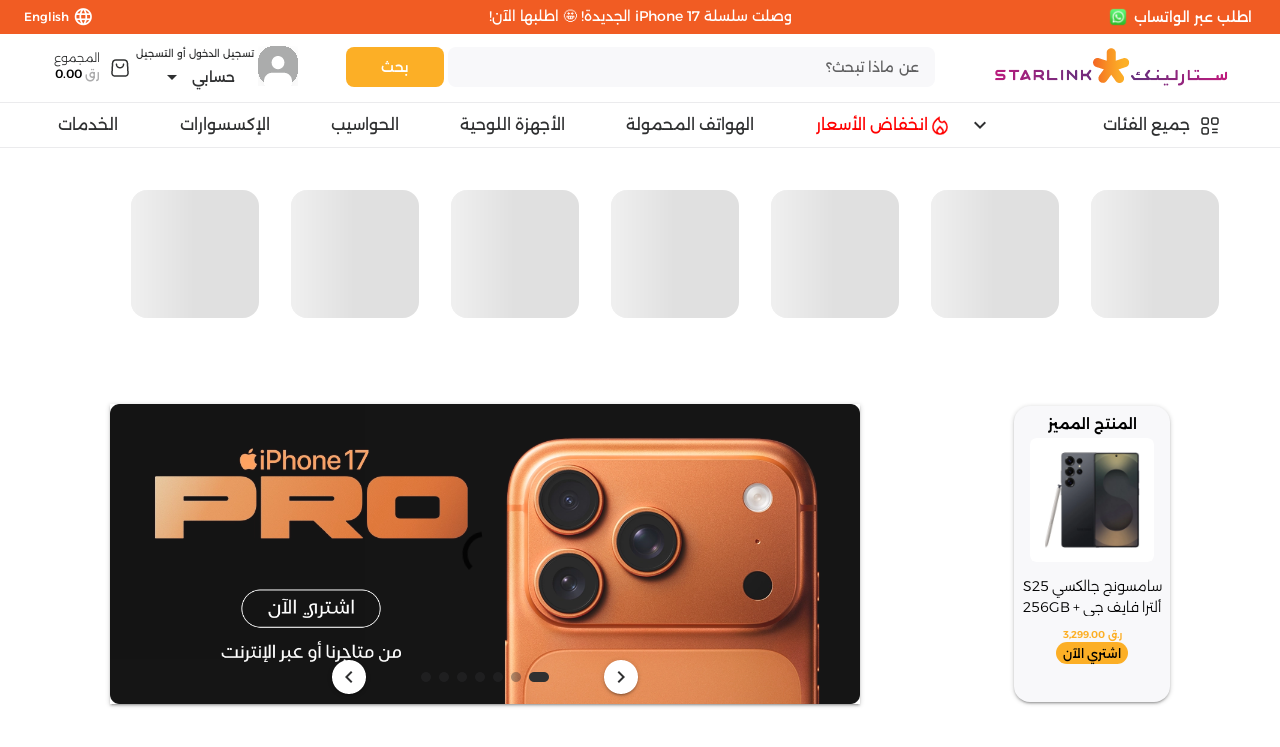

--- FILE ---
content_type: text/css; charset=UTF-8
request_url: https://www.starlink.qa/assets/StoreServiceCards.CgfIM3Vr.css
body_size: 1786
content:
.service-card-container-sm[data-v-854a198e]{height:100px}.service-card-container-sm .service-info[data-v-854a198e]{width:120px}.service-card-container-sm .service-info .service-title[data-v-854a198e]{font-size:12px;font-weight:600}.service-card-container-sm .service-info .service-desc[data-v-854a198e]{font-size:10px;font-weight:300;line-height:12px}.service-card-container-md[data-v-854a198e]{height:90px}.service-card-container-md .service-info[data-v-854a198e]{width:300px}.service-card-container-lg[data-v-854a198e]{height:120px}.service-card-container-lg .service-info[data-v-854a198e]{width:170px}.service-card-container-xl[data-v-854a198e]{height:100px}.service-card-container-xl .service-info[data-v-854a198e]{width:232px}.service-card-container-md .service-title[data-v-854a198e],.service-card-container-lg .service-title[data-v-854a198e],.service-card-container-xl .service-title[data-v-854a198e]{font-size:16px;font-weight:600}.service-card-container-md .service-desc[data-v-854a198e],.service-card-container-lg .service-desc[data-v-854a198e],.service-card-container-xl .service-desc[data-v-854a198e]{font-size:14px;font-weight:300;line-height:20px}.service-card-container-sm[data-v-854a198e],.service-card-container-md[data-v-854a198e]{padding:8px}.service-card-container-lg[data-v-854a198e],.service-card-container-xl[data-v-854a198e]{padding:12px}


--- FILE ---
content_type: application/javascript; charset=UTF-8
request_url: https://www.starlink.qa/assets/vendor.C67ldShX.js
body_size: 290788
content:
/**
* @vue/shared v3.5.13
* (c) 2018-present Yuxi (Evan) You and Vue contributors
* @license MIT
**//*! #__NO_SIDE_EFFECTS__ */
!function(){try{var e="undefined"!=typeof window?window:"undefined"!=typeof global?global:"undefined"!=typeof globalThis?globalThis:"undefined"!=typeof self?self:{},n=(new e.Error).stack;n&&(e._sentryDebugIds=e._sentryDebugIds||{},e._sentryDebugIds[n]="d7970c9f-2b99-53f3-b809-c7166a135a86")}catch(e){}}();
function ka(e){const t=Object.create(null);for(const n of e.split(","))t[n]=1;return n=>n in t}const de={},fr=[],xt=()=>{},em=()=>!1,Es=e=>e.charCodeAt(0)===111&&e.charCodeAt(1)===110&&(e.charCodeAt(2)>122||e.charCodeAt(2)<97),Da=e=>e.startsWith("onUpdate:"),ke=Object.assign,Ma=(e,t)=>{const n=e.indexOf(t);n>-1&&e.splice(n,1)},tm=Object.prototype.hasOwnProperty,ue=(e,t)=>tm.call(e,t),ee=Array.isArray,dr=e=>bs(e)==="[object Map]",sf=e=>bs(e)==="[object Set]",nm=e=>bs(e)==="[object RegExp]",ne=e=>typeof e=="function",Ee=e=>typeof e=="string",zt=e=>typeof e=="symbol",ge=e=>e!==null&&typeof e=="object",of=e=>(ge(e)||ne(e))&&ne(e.then)&&ne(e.catch),af=Object.prototype.toString,bs=e=>af.call(e),rm=e=>bs(e).slice(8,-1),cf=e=>bs(e)==="[object Object]",Fa=e=>Ee(e)&&e!=="NaN"&&e[0]!=="-"&&""+parseInt(e,10)===e,pr=ka(",key,ref,ref_for,ref_key,onVnodeBeforeMount,onVnodeMounted,onVnodeBeforeUpdate,onVnodeUpdated,onVnodeBeforeUnmount,onVnodeUnmounted"),ki=e=>{const t=Object.create(null);return n=>t[n]||(t[n]=e(n))},sm=/-(\w)/g,ft=ki(e=>e.replace(sm,(t,n)=>n?n.toUpperCase():"")),im=/\B([A-Z])/g,yn=ki(e=>e.replace(im,"-$1").toLowerCase()),Di=ki(e=>e.charAt(0).toUpperCase()+e.slice(1)),Zs=ki(e=>e?`on${Di(e)}`:""),pn=(e,t)=>!Object.is(e,t),Jr=(e,...t)=>{for(let n=0;n<e.length;n++)e[n](...t)},lf=(e,t,n,r=!1)=>{Object.defineProperty(e,t,{configurable:!0,enumerable:!1,writable:r,value:n})},om=e=>{const t=parseFloat(e);return isNaN(t)?e:t},am=e=>{const t=Ee(e)?Number(e):NaN;return isNaN(t)?e:t};let Fc;const Mi=()=>Fc||(Fc=typeof globalThis<"u"?globalThis:typeof self<"u"?self:typeof window<"u"?window:typeof global<"u"?global:{});function $a(e){if(ee(e)){const t={};for(let n=0;n<e.length;n++){const r=e[n],s=Ee(r)?fm(r):$a(r);if(s)for(const i in s)t[i]=s[i]}return t}else if(Ee(e)||ge(e))return e}const cm=/;(?![^(]*\))/g,lm=/:([^]+)/,um=/\/\*[^]*?\*\//g;function fm(e){const t={};return e.replace(um,"").split(cm).forEach(n=>{if(n){const r=n.split(lm);r.length>1&&(t[r[0].trim()]=r[1].trim())}}),t}function Ua(e){let t="";if(Ee(e))t=e;else if(ee(e))for(let n=0;n<e.length;n++){const r=Ua(e[n]);r&&(t+=r+" ")}else if(ge(e))for(const n in e)e[n]&&(t+=n+" ");return t.trim()}const dm="itemscope,allowfullscreen,formnovalidate,ismap,nomodule,novalidate,readonly",pm=ka(dm);function uf(e){return!!e||e===""}const ff=e=>!!(e&&e.__v_isRef===!0),hm=e=>Ee(e)?e:e==null?"":ee(e)||ge(e)&&(e.toString===af||!ne(e.toString))?ff(e)?hm(e.value):JSON.stringify(e,df,2):String(e),df=(e,t)=>ff(t)?df(e,t.value):dr(t)?{[`Map(${t.size})`]:[...t.entries()].reduce((n,[r,s],i)=>(n[lo(r,i)+" =>"]=s,n),{})}:sf(t)?{[`Set(${t.size})`]:[...t.values()].map(n=>lo(n))}:zt(t)?lo(t):ge(t)&&!ee(t)&&!cf(t)?String(t):t,lo=(e,t="")=>{var n;return zt(e)?`Symbol(${(n=e.description)!=null?n:t})`:e};/**
* @vue/reactivity v3.5.13
* (c) 2018-present Yuxi (Evan) You and Vue contributors
* @license MIT
**/let Je;class pf{constructor(t=!1){this.detached=t,this._active=!0,this.effects=[],this.cleanups=[],this._isPaused=!1,this.parent=Je,!t&&Je&&(this.index=(Je.scopes||(Je.scopes=[])).push(this)-1)}get active(){return this._active}pause(){if(this._active){this._isPaused=!0;let t,n;if(this.scopes)for(t=0,n=this.scopes.length;t<n;t++)this.scopes[t].pause();for(t=0,n=this.effects.length;t<n;t++)this.effects[t].pause()}}resume(){if(this._active&&this._isPaused){this._isPaused=!1;let t,n;if(this.scopes)for(t=0,n=this.scopes.length;t<n;t++)this.scopes[t].resume();for(t=0,n=this.effects.length;t<n;t++)this.effects[t].resume()}}run(t){if(this._active){const n=Je;try{return Je=this,t()}finally{Je=n}}}on(){Je=this}off(){Je=this.parent}stop(t){if(this._active){this._active=!1;let n,r;for(n=0,r=this.effects.length;n<r;n++)this.effects[n].stop();for(this.effects.length=0,n=0,r=this.cleanups.length;n<r;n++)this.cleanups[n]();if(this.cleanups.length=0,this.scopes){for(n=0,r=this.scopes.length;n<r;n++)this.scopes[n].stop(!0);this.scopes.length=0}if(!this.detached&&this.parent&&!t){const s=this.parent.scopes.pop();s&&s!==this&&(this.parent.scopes[this.index]=s,s.index=this.index)}this.parent=void 0}}}function Ha(e){return new pf(e)}function hf(){return Je}function mm(e,t=!1){Je&&Je.cleanups.push(e)}let me;const uo=new WeakSet;class mf{constructor(t){this.fn=t,this.deps=void 0,this.depsTail=void 0,this.flags=5,this.next=void 0,this.cleanup=void 0,this.scheduler=void 0,Je&&Je.active&&Je.effects.push(this)}pause(){this.flags|=64}resume(){this.flags&64&&(this.flags&=-65,uo.has(this)&&(uo.delete(this),this.trigger()))}notify(){this.flags&2&&!(this.flags&32)||this.flags&8||_f(this)}run(){if(!(this.flags&1))return this.fn();this.flags|=2,$c(this),yf(this);const t=me,n=_t;me=this,_t=!0;try{return this.fn()}finally{Ef(this),me=t,_t=n,this.flags&=-3}}stop(){if(this.flags&1){for(let t=this.deps;t;t=t.nextDep)Wa(t);this.deps=this.depsTail=void 0,$c(this),this.onStop&&this.onStop(),this.flags&=-2}}trigger(){this.flags&64?uo.add(this):this.scheduler?this.scheduler():this.runIfDirty()}runIfDirty(){$o(this)&&this.run()}get dirty(){return $o(this)}}let gf=0,zr,Qr;function _f(e,t=!1){if(e.flags|=8,t){e.next=Qr,Qr=e;return}e.next=zr,zr=e}function ja(){gf++}function Ba(){if(--gf>0)return;if(Qr){let t=Qr;for(Qr=void 0;t;){const n=t.next;t.next=void 0,t.flags&=-9,t=n}}let e;for(;zr;){let t=zr;for(zr=void 0;t;){const n=t.next;if(t.next=void 0,t.flags&=-9,t.flags&1)try{t.trigger()}catch(r){e||(e=r)}t=n}}if(e)throw e}function yf(e){for(let t=e.deps;t;t=t.nextDep)t.version=-1,t.prevActiveLink=t.dep.activeLink,t.dep.activeLink=t}function Ef(e){let t,n=e.depsTail,r=n;for(;r;){const s=r.prevDep;r.version===-1?(r===n&&(n=s),Wa(r),gm(r)):t=r,r.dep.activeLink=r.prevActiveLink,r.prevActiveLink=void 0,r=s}e.deps=t,e.depsTail=n}function $o(e){for(let t=e.deps;t;t=t.nextDep)if(t.dep.version!==t.version||t.dep.computed&&(bf(t.dep.computed)||t.dep.version!==t.version))return!0;return!!e._dirty}function bf(e){if(e.flags&4&&!(e.flags&16)||(e.flags&=-17,e.globalVersion===as))return;e.globalVersion=as;const t=e.dep;if(e.flags|=2,t.version>0&&!e.isSSR&&e.deps&&!$o(e)){e.flags&=-3;return}const n=me,r=_t;me=e,_t=!0;try{yf(e);const s=e.fn(e._value);(t.version===0||pn(s,e._value))&&(e._value=s,t.version++)}catch(s){throw t.version++,s}finally{me=n,_t=r,Ef(e),e.flags&=-3}}function Wa(e,t=!1){const{dep:n,prevSub:r,nextSub:s}=e;if(r&&(r.nextSub=s,e.prevSub=void 0),s&&(s.prevSub=r,e.nextSub=void 0),n.subs===e&&(n.subs=r,!r&&n.computed)){n.computed.flags&=-5;for(let i=n.computed.deps;i;i=i.nextDep)Wa(i,!0)}!t&&!--n.sc&&n.map&&n.map.delete(n.key)}function gm(e){const{prevDep:t,nextDep:n}=e;t&&(t.nextDep=n,e.prevDep=void 0),n&&(n.prevDep=t,e.nextDep=void 0)}let _t=!0;const Tf=[];function En(){Tf.push(_t),_t=!1}function bn(){const e=Tf.pop();_t=e===void 0?!0:e}function $c(e){const{cleanup:t}=e;if(e.cleanup=void 0,t){const n=me;me=void 0;try{t()}finally{me=n}}}let as=0;class _m{constructor(t,n){this.sub=t,this.dep=n,this.version=n.version,this.nextDep=this.prevDep=this.nextSub=this.prevSub=this.prevActiveLink=void 0}}class Va{constructor(t){this.computed=t,this.version=0,this.activeLink=void 0,this.subs=void 0,this.map=void 0,this.key=void 0,this.sc=0}track(t){if(!me||!_t||me===this.computed)return;let n=this.activeLink;if(n===void 0||n.sub!==me)n=this.activeLink=new _m(me,this),me.deps?(n.prevDep=me.depsTail,me.depsTail.nextDep=n,me.depsTail=n):me.deps=me.depsTail=n,Sf(n);else if(n.version===-1&&(n.version=this.version,n.nextDep)){const r=n.nextDep;r.prevDep=n.prevDep,n.prevDep&&(n.prevDep.nextDep=r),n.prevDep=me.depsTail,n.nextDep=void 0,me.depsTail.nextDep=n,me.depsTail=n,me.deps===n&&(me.deps=r)}return n}trigger(t){this.version++,as++,this.notify(t)}notify(t){ja();try{for(let n=this.subs;n;n=n.prevSub)n.sub.notify()&&n.sub.dep.notify()}finally{Ba()}}}function Sf(e){if(e.dep.sc++,e.sub.flags&4){const t=e.dep.computed;if(t&&!e.dep.subs){t.flags|=20;for(let r=t.deps;r;r=r.nextDep)Sf(r)}const n=e.dep.subs;n!==e&&(e.prevSub=n,n&&(n.nextSub=e)),e.dep.subs=e}}const ui=new WeakMap,kn=Symbol(""),Uo=Symbol(""),cs=Symbol("");function Ve(e,t,n){if(_t&&me){let r=ui.get(e);r||ui.set(e,r=new Map);let s=r.get(n);s||(r.set(n,s=new Va),s.map=r,s.key=n),s.track()}}function Bt(e,t,n,r,s,i){const o=ui.get(e);if(!o){as++;return}const a=c=>{c&&c.trigger()};if(ja(),t==="clear")o.forEach(a);else{const c=ee(e),l=c&&Fa(n);if(c&&n==="length"){const u=Number(r);o.forEach((f,p)=>{(p==="length"||p===cs||!zt(p)&&p>=u)&&a(f)})}else switch((n!==void 0||o.has(void 0))&&a(o.get(n)),l&&a(o.get(cs)),t){case"add":c?l&&a(o.get("length")):(a(o.get(kn)),dr(e)&&a(o.get(Uo)));break;case"delete":c||(a(o.get(kn)),dr(e)&&a(o.get(Uo)));break;case"set":dr(e)&&a(o.get(kn));break}}Ba()}function ym(e,t){const n=ui.get(e);return n&&n.get(t)}function tr(e){const t=ie(e);return t===e?t:(Ve(t,"iterate",cs),ut(e)?t:t.map(Ge))}function Fi(e){return Ve(e=ie(e),"iterate",cs),e}const Em={__proto__:null,[Symbol.iterator](){return fo(this,Symbol.iterator,Ge)},concat(...e){return tr(this).concat(...e.map(t=>ee(t)?tr(t):t))},entries(){return fo(this,"entries",e=>(e[1]=Ge(e[1]),e))},every(e,t){return Mt(this,"every",e,t,void 0,arguments)},filter(e,t){return Mt(this,"filter",e,t,n=>n.map(Ge),arguments)},find(e,t){return Mt(this,"find",e,t,Ge,arguments)},findIndex(e,t){return Mt(this,"findIndex",e,t,void 0,arguments)},findLast(e,t){return Mt(this,"findLast",e,t,Ge,arguments)},findLastIndex(e,t){return Mt(this,"findLastIndex",e,t,void 0,arguments)},forEach(e,t){return Mt(this,"forEach",e,t,void 0,arguments)},includes(...e){return po(this,"includes",e)},indexOf(...e){return po(this,"indexOf",e)},join(e){return tr(this).join(e)},lastIndexOf(...e){return po(this,"lastIndexOf",e)},map(e,t){return Mt(this,"map",e,t,void 0,arguments)},pop(){return Hr(this,"pop")},push(...e){return Hr(this,"push",e)},reduce(e,...t){return Uc(this,"reduce",e,t)},reduceRight(e,...t){return Uc(this,"reduceRight",e,t)},shift(){return Hr(this,"shift")},some(e,t){return Mt(this,"some",e,t,void 0,arguments)},splice(...e){return Hr(this,"splice",e)},toReversed(){return tr(this).toReversed()},toSorted(e){return tr(this).toSorted(e)},toSpliced(...e){return tr(this).toSpliced(...e)},unshift(...e){return Hr(this,"unshift",e)},values(){return fo(this,"values",Ge)}};function fo(e,t,n){const r=Fi(e),s=r[t]();return r!==e&&!ut(e)&&(s._next=s.next,s.next=()=>{const i=s._next();return i.value&&(i.value=n(i.value)),i}),s}const bm=Array.prototype;function Mt(e,t,n,r,s,i){const o=Fi(e),a=o!==e&&!ut(e),c=o[t];if(c!==bm[t]){const f=c.apply(e,i);return a?Ge(f):f}let l=n;o!==e&&(a?l=function(f,p){return n.call(this,Ge(f),p,e)}:n.length>2&&(l=function(f,p){return n.call(this,f,p,e)}));const u=c.call(o,l,r);return a&&s?s(u):u}function Uc(e,t,n,r){const s=Fi(e);let i=n;return s!==e&&(ut(e)?n.length>3&&(i=function(o,a,c){return n.call(this,o,a,c,e)}):i=function(o,a,c){return n.call(this,o,Ge(a),c,e)}),s[t](i,...r)}function po(e,t,n){const r=ie(e);Ve(r,"iterate",cs);const s=r[t](...n);return(s===-1||s===!1)&&Ka(n[0])?(n[0]=ie(n[0]),r[t](...n)):s}function Hr(e,t,n=[]){En(),ja();const r=ie(e)[t].apply(e,n);return Ba(),bn(),r}const Tm=ka("__proto__,__v_isRef,__isVue"),If=new Set(Object.getOwnPropertyNames(Symbol).filter(e=>e!=="arguments"&&e!=="caller").map(e=>Symbol[e]).filter(zt));function Sm(e){zt(e)||(e=String(e));const t=ie(this);return Ve(t,"has",e),t.hasOwnProperty(e)}class Of{constructor(t=!1,n=!1){this._isReadonly=t,this._isShallow=n}get(t,n,r){if(n==="__v_skip")return t.__v_skip;const s=this._isReadonly,i=this._isShallow;if(n==="__v_isReactive")return!s;if(n==="__v_isReadonly")return s;if(n==="__v_isShallow")return i;if(n==="__v_raw")return r===(s?i?Pm:Rf:i?Af:Cf).get(t)||Object.getPrototypeOf(t)===Object.getPrototypeOf(r)?t:void 0;const o=ee(t);if(!s){let c;if(o&&(c=Em[n]))return c;if(n==="hasOwnProperty")return Sm}const a=Reflect.get(t,n,Oe(t)?t:r);return(zt(n)?If.has(n):Tm(n))||(s||Ve(t,"get",n),i)?a:Oe(a)?o&&Fa(n)?a:a.value:ge(a)?s?wf(a):$i(a):a}}class Nf extends Of{constructor(t=!1){super(!1,t)}set(t,n,r,s){let i=t[n];if(!this._isShallow){const c=$n(i);if(!ut(r)&&!$n(r)&&(i=ie(i),r=ie(r)),!ee(t)&&Oe(i)&&!Oe(r))return c?!1:(i.value=r,!0)}const o=ee(t)&&Fa(n)?Number(n)<t.length:ue(t,n),a=Reflect.set(t,n,r,Oe(t)?t:s);return t===ie(s)&&(o?pn(r,i)&&Bt(t,"set",n,r):Bt(t,"add",n,r)),a}deleteProperty(t,n){const r=ue(t,n);t[n];const s=Reflect.deleteProperty(t,n);return s&&r&&Bt(t,"delete",n,void 0),s}has(t,n){const r=Reflect.has(t,n);return(!zt(n)||!If.has(n))&&Ve(t,"has",n),r}ownKeys(t){return Ve(t,"iterate",ee(t)?"length":kn),Reflect.ownKeys(t)}}class Im extends Of{constructor(t=!1){super(!0,t)}set(t,n){return!0}deleteProperty(t,n){return!0}}const Om=new Nf,Nm=new Im,Cm=new Nf(!0);const Ho=e=>e,Ds=e=>Reflect.getPrototypeOf(e);function Am(e,t,n){return function(...r){const s=this.__v_raw,i=ie(s),o=dr(i),a=e==="entries"||e===Symbol.iterator&&o,c=e==="keys"&&o,l=s[e](...r),u=n?Ho:t?jo:Ge;return!t&&Ve(i,"iterate",c?Uo:kn),{next(){const{value:f,done:p}=l.next();return p?{value:f,done:p}:{value:a?[u(f[0]),u(f[1])]:u(f),done:p}},[Symbol.iterator](){return this}}}}function Ms(e){return function(...t){return e==="delete"?!1:e==="clear"?void 0:this}}function Rm(e,t){const n={get(s){const i=this.__v_raw,o=ie(i),a=ie(s);e||(pn(s,a)&&Ve(o,"get",s),Ve(o,"get",a));const{has:c}=Ds(o),l=t?Ho:e?jo:Ge;if(c.call(o,s))return l(i.get(s));if(c.call(o,a))return l(i.get(a));i!==o&&i.get(s)},get size(){const s=this.__v_raw;return!e&&Ve(ie(s),"iterate",kn),Reflect.get(s,"size",s)},has(s){const i=this.__v_raw,o=ie(i),a=ie(s);return e||(pn(s,a)&&Ve(o,"has",s),Ve(o,"has",a)),s===a?i.has(s):i.has(s)||i.has(a)},forEach(s,i){const o=this,a=o.__v_raw,c=ie(a),l=t?Ho:e?jo:Ge;return!e&&Ve(c,"iterate",kn),a.forEach((u,f)=>s.call(i,l(u),l(f),o))}};return ke(n,e?{add:Ms("add"),set:Ms("set"),delete:Ms("delete"),clear:Ms("clear")}:{add(s){!t&&!ut(s)&&!$n(s)&&(s=ie(s));const i=ie(this);return Ds(i).has.call(i,s)||(i.add(s),Bt(i,"add",s,s)),this},set(s,i){!t&&!ut(i)&&!$n(i)&&(i=ie(i));const o=ie(this),{has:a,get:c}=Ds(o);let l=a.call(o,s);l||(s=ie(s),l=a.call(o,s));const u=c.call(o,s);return o.set(s,i),l?pn(i,u)&&Bt(o,"set",s,i):Bt(o,"add",s,i),this},delete(s){const i=ie(this),{has:o,get:a}=Ds(i);let c=o.call(i,s);c||(s=ie(s),c=o.call(i,s)),a&&a.call(i,s);const l=i.delete(s);return c&&Bt(i,"delete",s,void 0),l},clear(){const s=ie(this),i=s.size!==0,o=s.clear();return i&&Bt(s,"clear",void 0,void 0),o}}),["keys","values","entries",Symbol.iterator].forEach(s=>{n[s]=Am(s,e,t)}),n}function Ga(e,t){const n=Rm(e,t);return(r,s,i)=>s==="__v_isReactive"?!e:s==="__v_isReadonly"?e:s==="__v_raw"?r:Reflect.get(ue(n,s)&&s in r?n:r,s,i)}const wm={get:Ga(!1,!1)},vm={get:Ga(!1,!0)},Lm={get:Ga(!0,!1)};const Cf=new WeakMap,Af=new WeakMap,Rf=new WeakMap,Pm=new WeakMap;function xm(e){switch(e){case"Object":case"Array":return 1;case"Map":case"Set":case"WeakMap":case"WeakSet":return 2;default:return 0}}function km(e){return e.__v_skip||!Object.isExtensible(e)?0:xm(rm(e))}function $i(e){return $n(e)?e:qa(e,!1,Om,wm,Cf)}function Dm(e){return qa(e,!1,Cm,vm,Af)}function wf(e){return qa(e,!0,Nm,Lm,Rf)}function qa(e,t,n,r,s){if(!ge(e)||e.__v_raw&&!(t&&e.__v_isReactive))return e;const i=s.get(e);if(i)return i;const o=km(e);if(o===0)return e;const a=new Proxy(e,o===2?r:n);return s.set(e,a),a}function Gt(e){return $n(e)?Gt(e.__v_raw):!!(e&&e.__v_isReactive)}function $n(e){return!!(e&&e.__v_isReadonly)}function ut(e){return!!(e&&e.__v_isShallow)}function Ka(e){return e?!!e.__v_raw:!1}function ie(e){const t=e&&e.__v_raw;return t?ie(t):e}function Ya(e){return!ue(e,"__v_skip")&&Object.isExtensible(e)&&lf(e,"__v_skip",!0),e}const Ge=e=>ge(e)?$i(e):e,jo=e=>ge(e)?wf(e):e;function Oe(e){return e?e.__v_isRef===!0:!1}function hr(e){return vf(e,!1)}function Mm(e){return vf(e,!0)}function vf(e,t){return Oe(e)?e:new Fm(e,t)}class Fm{constructor(t,n){this.dep=new Va,this.__v_isRef=!0,this.__v_isShallow=!1,this._rawValue=n?t:ie(t),this._value=n?t:Ge(t),this.__v_isShallow=n}get value(){return this.dep.track(),this._value}set value(t){const n=this._rawValue,r=this.__v_isShallow||ut(t)||$n(t);t=r?t:ie(t),pn(t,n)&&(this._rawValue=t,this._value=r?t:Ge(t),this.dep.trigger())}}function $m(e){return Oe(e)?e.value:e}const Um={get:(e,t,n)=>t==="__v_raw"?e:$m(Reflect.get(e,t,n)),set:(e,t,n,r)=>{const s=e[t];return Oe(s)&&!Oe(n)?(s.value=n,!0):Reflect.set(e,t,n,r)}};function Lf(e){return Gt(e)?e:new Proxy(e,Um)}function Hm(e){const t=ee(e)?new Array(e.length):{};for(const n in e)t[n]=Bm(e,n);return t}class jm{constructor(t,n,r){this._object=t,this._key=n,this._defaultValue=r,this.__v_isRef=!0,this._value=void 0}get value(){const t=this._object[this._key];return this._value=t===void 0?this._defaultValue:t}set value(t){this._object[this._key]=t}get dep(){return ym(ie(this._object),this._key)}}function Bm(e,t,n){const r=e[t];return Oe(r)?r:new jm(e,t,n)}class Wm{constructor(t,n,r){this.fn=t,this.setter=n,this._value=void 0,this.dep=new Va(this),this.__v_isRef=!0,this.deps=void 0,this.depsTail=void 0,this.flags=16,this.globalVersion=as-1,this.next=void 0,this.effect=this,this.__v_isReadonly=!n,this.isSSR=r}notify(){if(this.flags|=16,!(this.flags&8)&&me!==this)return _f(this,!0),!0}get value(){const t=this.dep.track();return bf(this),t&&(t.version=this.dep.version),this._value}set value(t){this.setter&&this.setter(t)}}function Vm(e,t,n=!1){let r,s;return ne(e)?r=e:(r=e.get,s=e.set),new Wm(r,s,n)}const Fs={},fi=new WeakMap;let Ln;function Gm(e,t=!1,n=Ln){if(n){let r=fi.get(n);r||fi.set(n,r=[]),r.push(e)}}function qm(e,t,n=de){const{immediate:r,deep:s,once:i,scheduler:o,augmentJob:a,call:c}=n,l=g=>s?g:ut(g)||s===!1||s===0?Wt(g,1):Wt(g);let u,f,p,m,y=!1,b=!1;if(Oe(e)?(f=()=>e.value,y=ut(e)):Gt(e)?(f=()=>l(e),y=!0):ee(e)?(b=!0,y=e.some(g=>Gt(g)||ut(g)),f=()=>e.map(g=>{if(Oe(g))return g.value;if(Gt(g))return l(g);if(ne(g))return c?c(g,2):g()})):ne(e)?t?f=c?()=>c(e,2):e:f=()=>{if(p){En();try{p()}finally{bn()}}const g=Ln;Ln=u;try{return c?c(e,3,[m]):e(m)}finally{Ln=g}}:f=xt,t&&s){const g=f,S=s===!0?1/0:s;f=()=>Wt(g(),S)}const O=hf(),R=()=>{u.stop(),O&&O.active&&Ma(O.effects,u)};if(i&&t){const g=t;t=(...S)=>{g(...S),R()}}let w=b?new Array(e.length).fill(Fs):Fs;const d=g=>{if(!(!(u.flags&1)||!u.dirty&&!g))if(t){const S=u.run();if(s||y||(b?S.some((C,v)=>pn(C,w[v])):pn(S,w))){p&&p();const C=Ln;Ln=u;try{const v=[S,w===Fs?void 0:b&&w[0]===Fs?[]:w,m];c?c(t,3,v):t(...v),w=S}finally{Ln=C}}}else u.run()};return a&&a(d),u=new mf(f),u.scheduler=o?()=>o(d,!1):d,m=g=>Gm(g,!1,u),p=u.onStop=()=>{const g=fi.get(u);if(g){if(c)c(g,4);else for(const S of g)S();fi.delete(u)}},t?r?d(!0):w=u.run():o?o(d.bind(null,!0),!0):u.run(),R.pause=u.pause.bind(u),R.resume=u.resume.bind(u),R.stop=R,R}function Wt(e,t=1/0,n){if(t<=0||!ge(e)||e.__v_skip||(n=n||new Set,n.has(e)))return e;if(n.add(e),t--,Oe(e))Wt(e.value,t,n);else if(ee(e))for(let r=0;r<e.length;r++)Wt(e[r],t,n);else if(sf(e)||dr(e))e.forEach(r=>{Wt(r,t,n)});else if(cf(e)){for(const r in e)Wt(e[r],t,n);for(const r of Object.getOwnPropertySymbols(e))Object.prototype.propertyIsEnumerable.call(e,r)&&Wt(e[r],t,n)}return e}/**
* @vue/runtime-core v3.5.13
* (c) 2018-present Yuxi (Evan) You and Vue contributors
* @license MIT
**/function Ts(e,t,n,r){try{return r?e(...r):e()}catch(s){Ss(s,t,n)}}function bt(e,t,n,r){if(ne(e)){const s=Ts(e,t,n,r);return s&&of(s)&&s.catch(i=>{Ss(i,t,n)}),s}if(ee(e)){const s=[];for(let i=0;i<e.length;i++)s.push(bt(e[i],t,n,r));return s}}function Ss(e,t,n,r=!0){const s=t?t.vnode:null,{errorHandler:i,throwUnhandledErrorInProduction:o}=t&&t.appContext.config||de;if(t){let a=t.parent;const c=t.proxy,l=`https://vuejs.org/error-reference/#runtime-${n}`;for(;a;){const u=a.ec;if(u){for(let f=0;f<u.length;f++)if(u[f](e,c,l)===!1)return}a=a.parent}if(i){En(),Ts(i,null,10,[e,c,l]),bn();return}}Km(e,n,s,r,o)}function Km(e,t,n,r=!0,s=!1){if(s)throw e;console.error(e)}const ze=[];let Rt=-1;const mr=[];let on=null,ir=0;const Pf=Promise.resolve();let di=null;function xf(e){const t=di||Pf;return e?t.then(this?e.bind(this):e):t}function Ym(e){let t=Rt+1,n=ze.length;for(;t<n;){const r=t+n>>>1,s=ze[r],i=ls(s);i<e||i===e&&s.flags&2?t=r+1:n=r}return t}function Xa(e){if(!(e.flags&1)){const t=ls(e),n=ze[ze.length-1];!n||!(e.flags&2)&&t>=ls(n)?ze.push(e):ze.splice(Ym(t),0,e),e.flags|=1,kf()}}function kf(){di||(di=Pf.then(Df))}function Xm(e){ee(e)?mr.push(...e):on&&e.id===-1?on.splice(ir+1,0,e):e.flags&1||(mr.push(e),e.flags|=1),kf()}function Hc(e,t,n=Rt+1){for(;n<ze.length;n++){const r=ze[n];if(r&&r.flags&2){if(e&&r.id!==e.uid)continue;ze.splice(n,1),n--,r.flags&4&&(r.flags&=-2),r(),r.flags&4||(r.flags&=-2)}}}function pi(e){if(mr.length){const t=[...new Set(mr)].sort((n,r)=>ls(n)-ls(r));if(mr.length=0,on){on.push(...t);return}for(on=t,ir=0;ir<on.length;ir++){const n=on[ir];n.flags&4&&(n.flags&=-2),n.flags&8||n(),n.flags&=-2}on=null,ir=0}}const ls=e=>e.id==null?e.flags&2?-1:1/0:e.id;function Df(e){try{for(Rt=0;Rt<ze.length;Rt++){const t=ze[Rt];t&&!(t.flags&8)&&(t.flags&4&&(t.flags&=-2),Ts(t,t.i,t.i?15:14),t.flags&4||(t.flags&=-2))}}finally{for(;Rt<ze.length;Rt++){const t=ze[Rt];t&&(t.flags&=-2)}Rt=-1,ze.length=0,pi(),di=null,(ze.length||mr.length)&&Df()}}let Pe=null,Mf=null;function hi(e){const t=Pe;return Pe=e,Mf=e&&e.type.__scopeId||null,t}function Jm(e,t=Pe,n){if(!t||e._n)return e;const r=(...s)=>{r._d&&el(-1);const i=hi(t);let o;try{o=e(...s)}finally{hi(i),r._d&&el(1)}return o};return r._n=!0,r._c=!0,r._d=!0,r}function wC(e,t){if(Pe===null)return e;const n=Wi(Pe),r=e.dirs||(e.dirs=[]);for(let s=0;s<t.length;s++){let[i,o,a,c=de]=t[s];i&&(ne(i)&&(i={mounted:i,updated:i}),i.deep&&Wt(o),r.push({dir:i,instance:n,value:o,oldValue:void 0,arg:a,modifiers:c}))}return e}function vt(e,t,n,r){const s=e.dirs,i=t&&t.dirs;for(let o=0;o<s.length;o++){const a=s[o];i&&(a.oldValue=i[o].value);let c=a.dir[r];c&&(En(),bt(c,n,8,[e.el,a,e,t]),bn())}}const Ff=Symbol("_vte"),$f=e=>e.__isTeleport,Zr=e=>e&&(e.disabled||e.disabled===""),jc=e=>e&&(e.defer||e.defer===""),Bc=e=>typeof SVGElement<"u"&&e instanceof SVGElement,Wc=e=>typeof MathMLElement=="function"&&e instanceof MathMLElement,Bo=(e,t)=>{const n=e&&e.to;return Ee(n)?t?t(n):null:n},Uf={name:"Teleport",__isTeleport:!0,process(e,t,n,r,s,i,o,a,c,l){const{mc:u,pc:f,pbc:p,o:{insert:m,querySelector:y,createText:b,createComment:O}}=l,R=Zr(t.props);let{shapeFlag:w,children:d,dynamicChildren:g}=t;if(e==null){const S=t.el=b(""),C=t.anchor=b("");m(S,n,r),m(C,n,r);const v=(N,F)=>{w&16&&(s&&s.isCE&&(s.ce._teleportTarget=N),u(d,N,F,s,i,o,a,c))},L=()=>{const N=t.target=Bo(t.props,y),F=Hf(N,t,b,m);N&&(o!=="svg"&&Bc(N)?o="svg":o!=="mathml"&&Wc(N)&&(o="mathml"),R||(v(N,F),ei(t,!1)))};R&&(v(n,C),ei(t,!0)),jc(t.props)?we(()=>{L(),t.el.__isMounted=!0},i):L()}else{if(jc(t.props)&&!e.el.__isMounted){we(()=>{Uf.process(e,t,n,r,s,i,o,a,c,l),delete e.el.__isMounted},i);return}t.el=e.el,t.targetStart=e.targetStart;const S=t.anchor=e.anchor,C=t.target=e.target,v=t.targetAnchor=e.targetAnchor,L=Zr(e.props),N=L?n:C,F=L?S:v;if(o==="svg"||Bc(C)?o="svg":(o==="mathml"||Wc(C))&&(o="mathml"),g?(p(e.dynamicChildren,g,N,s,i,o,a),nc(e,t,!0)):c||f(e,t,N,F,s,i,o,a,!1),R)L?t.props&&e.props&&t.props.to!==e.props.to&&(t.props.to=e.props.to):$s(t,n,S,l,1);else if((t.props&&t.props.to)!==(e.props&&e.props.to)){const G=t.target=Bo(t.props,y);G&&$s(t,G,null,l,0)}else L&&$s(t,C,v,l,1);ei(t,R)}},remove(e,t,n,{um:r,o:{remove:s}},i){const{shapeFlag:o,children:a,anchor:c,targetStart:l,targetAnchor:u,target:f,props:p}=e;if(f&&(s(l),s(u)),i&&s(c),o&16){const m=i||!Zr(p);for(let y=0;y<a.length;y++){const b=a[y];r(b,t,n,m,!!b.dynamicChildren)}}},move:$s,hydrate:zm};function $s(e,t,n,{o:{insert:r},m:s},i=2){i===0&&r(e.targetAnchor,t,n);const{el:o,anchor:a,shapeFlag:c,children:l,props:u}=e,f=i===2;if(f&&r(o,t,n),(!f||Zr(u))&&c&16)for(let p=0;p<l.length;p++)s(l[p],t,n,2);f&&r(a,t,n)}function zm(e,t,n,r,s,i,{o:{nextSibling:o,parentNode:a,querySelector:c,insert:l,createText:u}},f){const p=t.target=Bo(t.props,c);if(p){const m=Zr(t.props),y=p._lpa||p.firstChild;if(t.shapeFlag&16)if(m)t.anchor=f(o(e),t,a(e),n,r,s,i),t.targetStart=y,t.targetAnchor=y&&o(y);else{t.anchor=o(e);let b=y;for(;b;){if(b&&b.nodeType===8){if(b.data==="teleport start anchor")t.targetStart=b;else if(b.data==="teleport anchor"){t.targetAnchor=b,p._lpa=t.targetAnchor&&o(t.targetAnchor);break}}b=o(b)}t.targetAnchor||Hf(p,t,u,l),f(y&&o(y),t,p,n,r,s,i)}ei(t,m)}return t.anchor&&o(t.anchor)}const vC=Uf;function ei(e,t){const n=e.ctx;if(n&&n.ut){let r,s;for(t?(r=e.el,s=e.anchor):(r=e.targetStart,s=e.targetAnchor);r&&r!==s;)r.nodeType===1&&r.setAttribute("data-v-owner",n.uid),r=r.nextSibling;n.ut()}}function Hf(e,t,n,r){const s=t.targetStart=n(""),i=t.targetAnchor=n("");return s[Ff]=i,e&&(r(s,e),r(i,e)),i}const an=Symbol("_leaveCb"),Us=Symbol("_enterCb");function jf(){const e={isMounted:!1,isLeaving:!1,isUnmounting:!1,leavingVNodes:new Map};return ji(()=>{e.isMounted=!0}),Za(()=>{e.isUnmounting=!0}),e}const ct=[Function,Array],Bf={mode:String,appear:Boolean,persisted:Boolean,onBeforeEnter:ct,onEnter:ct,onAfterEnter:ct,onEnterCancelled:ct,onBeforeLeave:ct,onLeave:ct,onAfterLeave:ct,onLeaveCancelled:ct,onBeforeAppear:ct,onAppear:ct,onAfterAppear:ct,onAppearCancelled:ct},Wf=e=>{const t=e.subTree;return t.component?Wf(t.component):t},Qm={name:"BaseTransition",props:Bf,setup(e,{slots:t}){const n=Os(),r=jf();return()=>{const s=t.default&&Ja(t.default(),!0);if(!s||!s.length)return;const i=Vf(s),o=ie(e),{mode:a}=o;if(r.isLeaving)return ho(i);const c=Vc(i);if(!c)return ho(i);let l=us(c,o,r,n,f=>l=f);c.type!==je&&_n(c,l);let u=n.subTree&&Vc(n.subTree);if(u&&u.type!==je&&!un(c,u)&&Wf(n).type!==je){let f=us(u,o,r,n);if(_n(u,f),a==="out-in"&&c.type!==je)return r.isLeaving=!0,f.afterLeave=()=>{r.isLeaving=!1,n.job.flags&8||n.update(),delete f.afterLeave,u=void 0},ho(i);a==="in-out"&&c.type!==je?f.delayLeave=(p,m,y)=>{const b=Gf(r,u);b[String(u.key)]=u,p[an]=()=>{m(),p[an]=void 0,delete l.delayedLeave,u=void 0},l.delayedLeave=()=>{y(),delete l.delayedLeave,u=void 0}}:u=void 0}else u&&(u=void 0);return i}}};function Vf(e){let t=e[0];if(e.length>1){for(const n of e)if(n.type!==je){t=n;break}}return t}const Zm=Qm;function Gf(e,t){const{leavingVNodes:n}=e;let r=n.get(t.type);return r||(r=Object.create(null),n.set(t.type,r)),r}function us(e,t,n,r,s){const{appear:i,mode:o,persisted:a=!1,onBeforeEnter:c,onEnter:l,onAfterEnter:u,onEnterCancelled:f,onBeforeLeave:p,onLeave:m,onAfterLeave:y,onLeaveCancelled:b,onBeforeAppear:O,onAppear:R,onAfterAppear:w,onAppearCancelled:d}=t,g=String(e.key),S=Gf(n,e),C=(N,F)=>{N&&bt(N,r,9,F)},v=(N,F)=>{const G=F[1];C(N,F),ee(N)?N.every(D=>D.length<=1)&&G():N.length<=1&&G()},L={mode:o,persisted:a,beforeEnter(N){let F=c;if(!n.isMounted)if(i)F=O||c;else return;N[an]&&N[an](!0);const G=S[g];G&&un(e,G)&&G.el[an]&&G.el[an](),C(F,[N])},enter(N){let F=l,G=u,D=f;if(!n.isMounted)if(i)F=R||l,G=w||u,D=d||f;else return;let Y=!1;const le=N[Us]=fe=>{Y||(Y=!0,fe?C(D,[N]):C(G,[N]),L.delayedLeave&&L.delayedLeave(),N[Us]=void 0)};F?v(F,[N,le]):le()},leave(N,F){const G=String(e.key);if(N[Us]&&N[Us](!0),n.isUnmounting)return F();C(p,[N]);let D=!1;const Y=N[an]=le=>{D||(D=!0,F(),le?C(b,[N]):C(y,[N]),N[an]=void 0,S[G]===e&&delete S[G])};S[G]=e,m?v(m,[N,Y]):Y()},clone(N){const F=us(N,t,n,r,s);return s&&s(F),F}};return L}function ho(e){if(Is(e))return e=Yt(e),e.children=null,e}function Vc(e){if(!Is(e))return $f(e.type)&&e.children?Vf(e.children):e;const{shapeFlag:t,children:n}=e;if(n){if(t&16)return n[0];if(t&32&&ne(n.default))return n.default()}}function _n(e,t){e.shapeFlag&6&&e.component?(e.transition=t,_n(e.component.subTree,t)):e.shapeFlag&128?(e.ssContent.transition=t.clone(e.ssContent),e.ssFallback.transition=t.clone(e.ssFallback)):e.transition=t}function Ja(e,t=!1,n){let r=[],s=0;for(let i=0;i<e.length;i++){let o=e[i];const a=n==null?o.key:String(n)+String(o.key!=null?o.key:i);o.type===$e?(o.patchFlag&128&&s++,r=r.concat(Ja(o.children,t,a))):(t||o.type!==je)&&r.push(a!=null?Yt(o,{key:a}):o)}if(s>1)for(let i=0;i<r.length;i++)r[i].patchFlag=-2;return r}/*! #__NO_SIDE_EFFECTS__ */function Ui(e,t){return ne(e)?ke({name:e.name},t,{setup:e}):e}function za(e){e.ids=[e.ids[0]+e.ids[2]+++"-",0,0]}function fs(e,t,n,r,s=!1){if(ee(e)){e.forEach((y,b)=>fs(y,t&&(ee(t)?t[b]:t),n,r,s));return}if(hn(r)&&!s){r.shapeFlag&512&&r.type.__asyncResolved&&r.component.subTree.component&&fs(e,t,n,r.component.subTree);return}const i=r.shapeFlag&4?Wi(r.component):r.el,o=s?null:i,{i:a,r:c}=e,l=t&&t.r,u=a.refs===de?a.refs={}:a.refs,f=a.setupState,p=ie(f),m=f===de?()=>!1:y=>ue(p,y);if(l!=null&&l!==c&&(Ee(l)?(u[l]=null,m(l)&&(f[l]=null)):Oe(l)&&(l.value=null)),ne(c))Ts(c,a,12,[o,u]);else{const y=Ee(c),b=Oe(c);if(y||b){const O=()=>{if(e.f){const R=y?m(c)?f[c]:u[c]:c.value;s?ee(R)&&Ma(R,i):ee(R)?R.includes(i)||R.push(i):y?(u[c]=[i],m(c)&&(f[c]=u[c])):(c.value=[i],e.k&&(u[e.k]=c.value))}else y?(u[c]=o,m(c)&&(f[c]=o)):b&&(c.value=o,e.k&&(u[e.k]=o))};o?(O.id=-1,we(O,n)):O()}}}let Gc=!1;const nr=()=>{Gc||(console.error("Hydration completed but contains mismatches."),Gc=!0)},eg=e=>e.namespaceURI.includes("svg")&&e.tagName!=="foreignObject",tg=e=>e.namespaceURI.includes("MathML"),Hs=e=>{if(e.nodeType===1){if(eg(e))return"svg";if(tg(e))return"mathml"}},cr=e=>e.nodeType===8;function ng(e){const{mt:t,p:n,o:{patchProp:r,createText:s,nextSibling:i,parentNode:o,remove:a,insert:c,createComment:l}}=e,u=(d,g)=>{if(!g.hasChildNodes()){n(null,d,g),pi(),g._vnode=d;return}f(g.firstChild,d,null,null,null),pi(),g._vnode=d},f=(d,g,S,C,v,L=!1)=>{L=L||!!g.dynamicChildren;const N=cr(d)&&d.data==="[",F=()=>b(d,g,S,C,v,N),{type:G,ref:D,shapeFlag:Y,patchFlag:le}=g;let fe=d.nodeType;g.el=d,le===-2&&(L=!1,g.dynamicChildren=null);let q=null;switch(G){case gn:fe!==3?g.children===""?(c(g.el=s(""),o(d),d),q=d):q=F():(d.data!==g.children&&(nr(),d.data=g.children),q=i(d));break;case je:w(d)?(q=i(d),R(g.el=d.content.firstChild,d,S)):fe!==8||N?q=F():q=i(d);break;case ti:if(N&&(d=i(d),fe=d.nodeType),fe===1||fe===3){q=d;const Q=!g.children.length;for(let X=0;X<g.staticCount;X++)Q&&(g.children+=q.nodeType===1?q.outerHTML:q.data),X===g.staticCount-1&&(g.anchor=q),q=i(q);return N?i(q):q}else F();break;case $e:N?q=y(d,g,S,C,v,L):q=F();break;default:if(Y&1)(fe!==1||g.type.toLowerCase()!==d.tagName.toLowerCase())&&!w(d)?q=F():q=p(d,g,S,C,v,L);else if(Y&6){g.slotScopeIds=v;const Q=o(d);if(N?q=O(d):cr(d)&&d.data==="teleport start"?q=O(d,d.data,"teleport end"):q=i(d),t(g,Q,null,S,C,Hs(Q),L),hn(g)&&!g.type.__asyncResolved){let X;N?(X=Ie($e),X.anchor=q?q.previousSibling:Q.lastChild):X=d.nodeType===3?_d(""):Ie("div"),X.el=d,g.component.subTree=X}}else Y&64?fe!==8?q=F():q=g.type.hydrate(d,g,S,C,v,L,e,m):Y&128&&(q=g.type.hydrate(d,g,S,C,Hs(o(d)),v,L,e,f))}return D!=null&&fs(D,null,C,g),q},p=(d,g,S,C,v,L)=>{L=L||!!g.dynamicChildren;const{type:N,props:F,patchFlag:G,shapeFlag:D,dirs:Y,transition:le}=g,fe=N==="input"||N==="option";if(fe||G!==-1){Y&&vt(g,null,S,"created");let q=!1;if(w(d)){q=ad(null,le)&&S&&S.vnode.props&&S.vnode.props.appear;const X=d.content.firstChild;q&&le.beforeEnter(X),R(X,d,S),g.el=d=X}if(D&16&&!(F&&(F.innerHTML||F.textContent))){let X=m(d.firstChild,g,d,S,C,v,L);for(;X;){js(d,1)||nr();const Ne=X;X=X.nextSibling,a(Ne)}}else if(D&8){let X=g.children;X[0]===`
`&&(d.tagName==="PRE"||d.tagName==="TEXTAREA")&&(X=X.slice(1)),d.textContent!==X&&(js(d,0)||nr(),d.textContent=g.children)}if(F){if(fe||!L||G&48){const X=d.tagName.includes("-");for(const Ne in F)(fe&&(Ne.endsWith("value")||Ne==="indeterminate")||Es(Ne)&&!pr(Ne)||Ne[0]==="."||X)&&r(d,Ne,null,F[Ne],void 0,S)}else if(F.onClick)r(d,"onClick",null,F.onClick,void 0,S);else if(G&4&&Gt(F.style))for(const X in F.style)F.style[X]}let Q;(Q=F&&F.onVnodeBeforeMount)&&tt(Q,S,g),Y&&vt(g,null,S,"beforeMount"),((Q=F&&F.onVnodeMounted)||Y||q)&&pd(()=>{Q&&tt(Q,S,g),q&&le.enter(d),Y&&vt(g,null,S,"mounted")},C)}return d.nextSibling},m=(d,g,S,C,v,L,N)=>{N=N||!!g.dynamicChildren;const F=g.children,G=F.length;for(let D=0;D<G;D++){const Y=N?F[D]:F[D]=lt(F[D]),le=Y.type===gn;d?(le&&!N&&D+1<G&&lt(F[D+1]).type===gn&&(c(s(d.data.slice(Y.children.length)),S,i(d)),d.data=Y.children),d=f(d,Y,C,v,L,N)):le&&!Y.children?c(Y.el=s(""),S):(js(S,1)||nr(),n(null,Y,S,null,C,v,Hs(S),L))}return d},y=(d,g,S,C,v,L)=>{const{slotScopeIds:N}=g;N&&(v=v?v.concat(N):N);const F=o(d),G=m(i(d),g,F,S,C,v,L);return G&&cr(G)&&G.data==="]"?i(g.anchor=G):(nr(),c(g.anchor=l("]"),F,G),G)},b=(d,g,S,C,v,L)=>{if(js(d.parentElement,1)||nr(),g.el=null,L){const G=O(d);for(;;){const D=i(d);if(D&&D!==G)a(D);else break}}const N=i(d),F=o(d);return a(d),n(null,g,F,N,S,C,Hs(F),v),S&&(S.vnode.el=g.el,dd(S,g.el)),N},O=(d,g="[",S="]")=>{let C=0;for(;d;)if(d=i(d),d&&cr(d)&&(d.data===g&&C++,d.data===S)){if(C===0)return i(d);C--}return d},R=(d,g,S)=>{const C=g.parentNode;C&&C.replaceChild(d,g);let v=S;for(;v;)v.vnode.el===g&&(v.vnode.el=v.subTree.el=d),v=v.parent},w=d=>d.nodeType===1&&d.tagName==="TEMPLATE";return[u,f]}const qc="data-allow-mismatch",rg={0:"text",1:"children",2:"class",3:"style",4:"attribute"};function js(e,t){if(t===0||t===1)for(;e&&!e.hasAttribute(qc);)e=e.parentElement;const n=e&&e.getAttribute(qc);if(n==null)return!1;if(n==="")return!0;{const r=n.split(",");return t===0&&r.includes("children")?!0:n.split(",").includes(rg[t])}}Mi().requestIdleCallback;Mi().cancelIdleCallback;function sg(e,t){if(cr(e)&&e.data==="["){let n=1,r=e.nextSibling;for(;r;){if(r.nodeType===1){if(t(r)===!1)break}else if(cr(r))if(r.data==="]"){if(--n===0)break}else r.data==="["&&n++;r=r.nextSibling}}else t(e)}const hn=e=>!!e.type.__asyncLoader;/*! #__NO_SIDE_EFFECTS__ */function LC(e){ne(e)&&(e={loader:e});const{loader:t,loadingComponent:n,errorComponent:r,delay:s=200,hydrate:i,timeout:o,suspensible:a=!0,onError:c}=e;let l=null,u,f=0;const p=()=>(f++,l=null,m()),m=()=>{let y;return l||(y=l=t().catch(b=>{if(b=b instanceof Error?b:new Error(String(b)),c)return new Promise((O,R)=>{c(b,()=>O(p()),()=>R(b),f+1)});throw b}).then(b=>y!==l&&l?l:(b&&(b.__esModule||b[Symbol.toStringTag]==="Module")&&(b=b.default),u=b,b)))};return Ui({name:"AsyncComponentWrapper",__asyncLoader:m,__asyncHydrate(y,b,O){const R=i?()=>{const w=i(O,d=>sg(y,d));w&&(b.bum||(b.bum=[])).push(w)}:O;u?R():m().then(()=>!b.isUnmounted&&R())},get __asyncResolved(){return u},setup(){const y=ve;if(za(y),u)return()=>mo(u,y);const b=d=>{l=null,Ss(d,y,13,!r)};if(a&&y.suspense||br)return m().then(d=>()=>mo(d,y)).catch(d=>(b(d),()=>r?Ie(r,{error:d}):null));const O=hr(!1),R=hr(),w=hr(!!s);return s&&setTimeout(()=>{w.value=!1},s),o!=null&&setTimeout(()=>{if(!O.value&&!R.value){const d=new Error(`Async component timed out after ${o}ms.`);b(d),R.value=d}},o),m().then(()=>{O.value=!0,y.parent&&Is(y.parent.vnode)&&y.parent.update()}).catch(d=>{b(d),R.value=d}),()=>{if(O.value&&u)return mo(u,y);if(R.value&&r)return Ie(r,{error:R.value});if(n&&!w.value)return Ie(n)}}})}function mo(e,t){const{ref:n,props:r,children:s,ce:i}=t.vnode,o=Ie(e,r,s);return o.ref=n,o.ce=i,delete t.vnode.ce,o}const Is=e=>e.type.__isKeepAlive,ig={name:"KeepAlive",__isKeepAlive:!0,props:{include:[String,RegExp,Array],exclude:[String,RegExp,Array],max:[String,Number]},setup(e,{slots:t}){const n=Os(),r=n.ctx;if(!r.renderer)return()=>{const w=t.default&&t.default();return w&&w.length===1?w[0]:w};const s=new Map,i=new Set;let o=null;const a=n.suspense,{renderer:{p:c,m:l,um:u,o:{createElement:f}}}=r,p=f("div");r.activate=(w,d,g,S,C)=>{const v=w.component;l(w,d,g,0,a),c(v.vnode,w,d,g,v,a,S,w.slotScopeIds,C),we(()=>{v.isDeactivated=!1,v.a&&Jr(v.a);const L=w.props&&w.props.onVnodeMounted;L&&tt(L,v.parent,w)},a)},r.deactivate=w=>{const d=w.component;gi(d.m),gi(d.a),l(w,p,null,1,a),we(()=>{d.da&&Jr(d.da);const g=w.props&&w.props.onVnodeUnmounted;g&&tt(g,d.parent,w),d.isDeactivated=!0},a)};function m(w){go(w),u(w,n,a,!0)}function y(w){s.forEach((d,g)=>{const S=Jo(d.type);S&&!w(S)&&b(g)})}function b(w){const d=s.get(w);d&&(!o||!un(d,o))?m(d):o&&go(o),s.delete(w),i.delete(w)}mn(()=>[e.include,e.exclude],([w,d])=>{w&&y(g=>Kr(w,g)),d&&y(g=>!Kr(d,g))},{flush:"post",deep:!0});let O=null;const R=()=>{O!=null&&(_i(n.subTree.type)?we(()=>{s.set(O,Bs(n.subTree))},n.subTree.suspense):s.set(O,Bs(n.subTree)))};return ji(R),Qa(R),Za(()=>{s.forEach(w=>{const{subTree:d,suspense:g}=n,S=Bs(d);if(w.type===S.type&&w.key===S.key){go(S);const C=S.component.da;C&&we(C,g);return}m(w)})}),()=>{if(O=null,!t.default)return o=null;const w=t.default(),d=w[0];if(w.length>1)return o=null,w;if(!Er(d)||!(d.shapeFlag&4)&&!(d.shapeFlag&128))return o=null,d;let g=Bs(d);if(g.type===je)return o=null,g;const S=g.type,C=Jo(hn(g)?g.type.__asyncResolved||{}:S),{include:v,exclude:L,max:N}=e;if(v&&(!C||!Kr(v,C))||L&&C&&Kr(L,C))return g.shapeFlag&=-257,o=g,d;const F=g.key==null?S:g.key,G=s.get(F);return g.el&&(g=Yt(g),d.shapeFlag&128&&(d.ssContent=g)),O=F,G?(g.el=G.el,g.component=G.component,g.transition&&_n(g,g.transition),g.shapeFlag|=512,i.delete(F),i.add(F)):(i.add(F),N&&i.size>parseInt(N,10)&&b(i.values().next().value)),g.shapeFlag|=256,o=g,_i(d.type)?d:g}}},PC=ig;function Kr(e,t){return ee(e)?e.some(n=>Kr(n,t)):Ee(e)?e.split(",").includes(t):nm(e)?(e.lastIndex=0,e.test(t)):!1}function og(e,t){qf(e,"a",t)}function ag(e,t){qf(e,"da",t)}function qf(e,t,n=ve){const r=e.__wdc||(e.__wdc=()=>{let s=n;for(;s;){if(s.isDeactivated)return;s=s.parent}return e()});if(Hi(t,r,n),n){let s=n.parent;for(;s&&s.parent;)Is(s.parent.vnode)&&cg(r,t,n,s),s=s.parent}}function cg(e,t,n,r){const s=Hi(t,e,r,!0);ec(()=>{Ma(r[t],s)},n)}function go(e){e.shapeFlag&=-257,e.shapeFlag&=-513}function Bs(e){return e.shapeFlag&128?e.ssContent:e}function Hi(e,t,n=ve,r=!1){if(n){const s=n[e]||(n[e]=[]),i=t.__weh||(t.__weh=(...o)=>{En();const a=Ns(n),c=bt(t,n,e,o);return a(),bn(),c});return r?s.unshift(i):s.push(i),i}}const Qt=e=>(t,n=ve)=>{(!br||e==="sp")&&Hi(e,(...r)=>t(...r),n)},lg=Qt("bm"),ji=Qt("m"),ug=Qt("bu"),Qa=Qt("u"),Za=Qt("bum"),ec=Qt("um"),fg=Qt("sp"),dg=Qt("rtg"),pg=Qt("rtc");function hg(e,t=ve){Hi("ec",e,t)}const mg="components";function xC(e,t){return _g(mg,e,!0,t)||e}const gg=Symbol.for("v-ndc");function _g(e,t,n=!0,r=!1){const s=Pe||ve;if(s){const i=s.type;{const a=Jo(i,!1);if(a&&(a===t||a===ft(t)||a===Di(ft(t))))return i}const o=Kc(s[e]||i[e],t)||Kc(s.appContext[e],t);return!o&&r?i:o}}function Kc(e,t){return e&&(e[t]||e[ft(t)]||e[Di(ft(t))])}function kC(e,t,n,r){let s;const i=n,o=ee(e);if(o||Ee(e)){const a=o&&Gt(e);let c=!1;a&&(c=!ut(e),e=Fi(e)),s=new Array(e.length);for(let l=0,u=e.length;l<u;l++)s[l]=t(c?Ge(e[l]):e[l],l,void 0,i)}else if(typeof e=="number"){s=new Array(e);for(let a=0;a<e;a++)s[a]=t(a+1,a,void 0,i)}else if(ge(e))if(e[Symbol.iterator])s=Array.from(e,(a,c)=>t(a,c,void 0,i));else{const a=Object.keys(e);s=new Array(a.length);for(let c=0,l=a.length;c<l;c++){const u=a[c];s[c]=t(e[u],u,c,i)}}else s=[];return s}function DC(e,t){for(let n=0;n<t.length;n++){const r=t[n];if(ee(r))for(let s=0;s<r.length;s++)e[r[s].name]=r[s].fn;else r&&(e[r.name]=r.key?(...s)=>{const i=r.fn(...s);return i&&(i.key=r.key),i}:r.fn)}return e}function MC(e,t,n={},r,s){if(Pe.ce||Pe.parent&&hn(Pe.parent)&&Pe.parent.ce)return t!=="default"&&(n.name=t),Ko(),Yo($e,null,[Ie("slot",n,r)],64);let i=e[t];i&&i._c&&(i._d=!1),Ko();const o=i&&Kf(i(n)),a=n.key||o&&o.key,c=Yo($e,{key:(a&&!zt(a)?a:`_${t}`)+""},o||[],o&&e._===1?64:-2);return i&&i._c&&(i._d=!0),c}function Kf(e){return e.some(t=>Er(t)?!(t.type===je||t.type===$e&&!Kf(t.children)):!0)?e:null}function FC(e,t){const n={};for(const r in e)n[Zs(r)]=e[r];return n}const Wo=e=>e?yd(e)?Wi(e):Wo(e.parent):null,es=ke(Object.create(null),{$:e=>e,$el:e=>e.vnode.el,$data:e=>e.data,$props:e=>e.props,$attrs:e=>e.attrs,$slots:e=>e.slots,$refs:e=>e.refs,$parent:e=>Wo(e.parent),$root:e=>Wo(e.root),$host:e=>e.ce,$emit:e=>e.emit,$options:e=>Xf(e),$forceUpdate:e=>e.f||(e.f=()=>{Xa(e.update)}),$nextTick:e=>e.n||(e.n=xf.bind(e.proxy)),$watch:e=>Ug.bind(e)}),_o=(e,t)=>e!==de&&!e.__isScriptSetup&&ue(e,t),yg={get({_:e},t){if(t==="__v_skip")return!0;const{ctx:n,setupState:r,data:s,props:i,accessCache:o,type:a,appContext:c}=e;let l;if(t[0]!=="$"){const m=o[t];if(m!==void 0)switch(m){case 1:return r[t];case 2:return s[t];case 4:return n[t];case 3:return i[t]}else{if(_o(r,t))return o[t]=1,r[t];if(s!==de&&ue(s,t))return o[t]=2,s[t];if((l=e.propsOptions[0])&&ue(l,t))return o[t]=3,i[t];if(n!==de&&ue(n,t))return o[t]=4,n[t];Vo&&(o[t]=0)}}const u=es[t];let f,p;if(u)return t==="$attrs"&&Ve(e.attrs,"get",""),u(e);if((f=a.__cssModules)&&(f=f[t]))return f;if(n!==de&&ue(n,t))return o[t]=4,n[t];if(p=c.config.globalProperties,ue(p,t))return p[t]},set({_:e},t,n){const{data:r,setupState:s,ctx:i}=e;return _o(s,t)?(s[t]=n,!0):r!==de&&ue(r,t)?(r[t]=n,!0):ue(e.props,t)||t[0]==="$"&&t.slice(1)in e?!1:(i[t]=n,!0)},has({_:{data:e,setupState:t,accessCache:n,ctx:r,appContext:s,propsOptions:i}},o){let a;return!!n[o]||e!==de&&ue(e,o)||_o(t,o)||(a=i[0])&&ue(a,o)||ue(r,o)||ue(es,o)||ue(s.config.globalProperties,o)},defineProperty(e,t,n){return n.get!=null?e._.accessCache[t]=0:ue(n,"value")&&this.set(e,t,n.value,null),Reflect.defineProperty(e,t,n)}};function Yc(e){return ee(e)?e.reduce((t,n)=>(t[n]=null,t),{}):e}let Vo=!0;function Eg(e){const t=Xf(e),n=e.proxy,r=e.ctx;Vo=!1,t.beforeCreate&&Xc(t.beforeCreate,e,"bc");const{data:s,computed:i,methods:o,watch:a,provide:c,inject:l,created:u,beforeMount:f,mounted:p,beforeUpdate:m,updated:y,activated:b,deactivated:O,beforeDestroy:R,beforeUnmount:w,destroyed:d,unmounted:g,render:S,renderTracked:C,renderTriggered:v,errorCaptured:L,serverPrefetch:N,expose:F,inheritAttrs:G,components:D,directives:Y,filters:le}=t;if(l&&bg(l,r,null),o)for(const Q in o){const X=o[Q];ne(X)&&(r[Q]=X.bind(n))}if(s){const Q=s.call(n,n);ge(Q)&&(e.data=$i(Q))}if(Vo=!0,i)for(const Q in i){const X=i[Q],Ne=ne(X)?X.bind(n,n):ne(X.get)?X.get.bind(n,n):xt,en=!ne(X)&&ne(X.set)?X.set.bind(n):xt,He=Pn({get:Ne,set:en});Object.defineProperty(r,Q,{enumerable:!0,configurable:!0,get:()=>He.value,set:We=>He.value=We})}if(a)for(const Q in a)Yf(a[Q],r,n,Q);if(c){const Q=ne(c)?c.call(n):c;Reflect.ownKeys(Q).forEach(X=>{Cg(X,Q[X])})}u&&Xc(u,e,"c");function q(Q,X){ee(X)?X.forEach(Ne=>Q(Ne.bind(n))):X&&Q(X.bind(n))}if(q(lg,f),q(ji,p),q(ug,m),q(Qa,y),q(og,b),q(ag,O),q(hg,L),q(pg,C),q(dg,v),q(Za,w),q(ec,g),q(fg,N),ee(F))if(F.length){const Q=e.exposed||(e.exposed={});F.forEach(X=>{Object.defineProperty(Q,X,{get:()=>n[X],set:Ne=>n[X]=Ne})})}else e.exposed||(e.exposed={});S&&e.render===xt&&(e.render=S),G!=null&&(e.inheritAttrs=G),D&&(e.components=D),Y&&(e.directives=Y),N&&za(e)}function bg(e,t,n=xt){ee(e)&&(e=Go(e));for(const r in e){const s=e[r];let i;ge(s)?"default"in s?i=gr(s.from||r,s.default,!0):i=gr(s.from||r):i=gr(s),Oe(i)?Object.defineProperty(t,r,{enumerable:!0,configurable:!0,get:()=>i.value,set:o=>i.value=o}):t[r]=i}}function Xc(e,t,n){bt(ee(e)?e.map(r=>r.bind(t.proxy)):e.bind(t.proxy),t,n)}function Yf(e,t,n,r){let s=r.includes(".")?ud(n,r):()=>n[r];if(Ee(e)){const i=t[e];ne(i)&&mn(s,i)}else if(ne(e))mn(s,e.bind(n));else if(ge(e))if(ee(e))e.forEach(i=>Yf(i,t,n,r));else{const i=ne(e.handler)?e.handler.bind(n):t[e.handler];ne(i)&&mn(s,i,e)}}function Xf(e){const t=e.type,{mixins:n,extends:r}=t,{mixins:s,optionsCache:i,config:{optionMergeStrategies:o}}=e.appContext,a=i.get(t);let c;return a?c=a:!s.length&&!n&&!r?c=t:(c={},s.length&&s.forEach(l=>mi(c,l,o,!0)),mi(c,t,o)),ge(t)&&i.set(t,c),c}function mi(e,t,n,r=!1){const{mixins:s,extends:i}=t;i&&mi(e,i,n,!0),s&&s.forEach(o=>mi(e,o,n,!0));for(const o in t)if(!(r&&o==="expose")){const a=Tg[o]||n&&n[o];e[o]=a?a(e[o],t[o]):t[o]}return e}const Tg={data:Jc,props:zc,emits:zc,methods:Yr,computed:Yr,beforeCreate:Ye,created:Ye,beforeMount:Ye,mounted:Ye,beforeUpdate:Ye,updated:Ye,beforeDestroy:Ye,beforeUnmount:Ye,destroyed:Ye,unmounted:Ye,activated:Ye,deactivated:Ye,errorCaptured:Ye,serverPrefetch:Ye,components:Yr,directives:Yr,watch:Ig,provide:Jc,inject:Sg};function Jc(e,t){return t?e?function(){return ke(ne(e)?e.call(this,this):e,ne(t)?t.call(this,this):t)}:t:e}function Sg(e,t){return Yr(Go(e),Go(t))}function Go(e){if(ee(e)){const t={};for(let n=0;n<e.length;n++)t[e[n]]=e[n];return t}return e}function Ye(e,t){return e?[...new Set([].concat(e,t))]:t}function Yr(e,t){return e?ke(Object.create(null),e,t):t}function zc(e,t){return e?ee(e)&&ee(t)?[...new Set([...e,...t])]:ke(Object.create(null),Yc(e),Yc(t??{})):t}function Ig(e,t){if(!e)return t;if(!t)return e;const n=ke(Object.create(null),e);for(const r in t)n[r]=Ye(e[r],t[r]);return n}function Jf(){return{app:null,config:{isNativeTag:em,performance:!1,globalProperties:{},optionMergeStrategies:{},errorHandler:void 0,warnHandler:void 0,compilerOptions:{}},mixins:[],components:{},directives:{},provides:Object.create(null),optionsCache:new WeakMap,propsCache:new WeakMap,emitsCache:new WeakMap}}let Og=0;function Ng(e,t){return function(r,s=null){ne(r)||(r=ke({},r)),s!=null&&!ge(s)&&(s=null);const i=Jf(),o=new WeakSet,a=[];let c=!1;const l=i.app={_uid:Og++,_component:r,_props:s,_container:null,_context:i,_instance:null,version:r_,get config(){return i.config},set config(u){},use(u,...f){return o.has(u)||(u&&ne(u.install)?(o.add(u),u.install(l,...f)):ne(u)&&(o.add(u),u(l,...f))),l},mixin(u){return i.mixins.includes(u)||i.mixins.push(u),l},component(u,f){return f?(i.components[u]=f,l):i.components[u]},directive(u,f){return f?(i.directives[u]=f,l):i.directives[u]},mount(u,f,p){if(!c){const m=l._ceVNode||Ie(r,s);return m.appContext=i,p===!0?p="svg":p===!1&&(p=void 0),f&&t?t(m,u):e(m,u,p),c=!0,l._container=u,u.__vue_app__=l,Wi(m.component)}},onUnmount(u){a.push(u)},unmount(){c&&(bt(a,l._instance,16),e(null,l._container),delete l._container.__vue_app__)},provide(u,f){return i.provides[u]=f,l},runWithContext(u){const f=Dn;Dn=l;try{return u()}finally{Dn=f}}};return l}}let Dn=null;function Cg(e,t){if(ve){let n=ve.provides;const r=ve.parent&&ve.parent.provides;r===n&&(n=ve.provides=Object.create(r)),n[e]=t}}function gr(e,t,n=!1){const r=ve||Pe;if(r||Dn){const s=Dn?Dn._context.provides:r?r.parent==null?r.vnode.appContext&&r.vnode.appContext.provides:r.parent.provides:void 0;if(s&&e in s)return s[e];if(arguments.length>1)return n&&ne(t)?t.call(r&&r.proxy):t}}function Ag(){return!!(ve||Pe||Dn)}const zf={},Qf=()=>Object.create(zf),Zf=e=>Object.getPrototypeOf(e)===zf;function Rg(e,t,n,r=!1){const s={},i=Qf();e.propsDefaults=Object.create(null),ed(e,t,s,i);for(const o in e.propsOptions[0])o in s||(s[o]=void 0);n?e.props=r?s:Dm(s):e.type.props?e.props=s:e.props=i,e.attrs=i}function wg(e,t,n,r){const{props:s,attrs:i,vnode:{patchFlag:o}}=e,a=ie(s),[c]=e.propsOptions;let l=!1;if((r||o>0)&&!(o&16)){if(o&8){const u=e.vnode.dynamicProps;for(let f=0;f<u.length;f++){let p=u[f];if(Bi(e.emitsOptions,p))continue;const m=t[p];if(c)if(ue(i,p))m!==i[p]&&(i[p]=m,l=!0);else{const y=ft(p);s[y]=qo(c,a,y,m,e,!1)}else m!==i[p]&&(i[p]=m,l=!0)}}}else{ed(e,t,s,i)&&(l=!0);let u;for(const f in a)(!t||!ue(t,f)&&((u=yn(f))===f||!ue(t,u)))&&(c?n&&(n[f]!==void 0||n[u]!==void 0)&&(s[f]=qo(c,a,f,void 0,e,!0)):delete s[f]);if(i!==a)for(const f in i)(!t||!ue(t,f))&&(delete i[f],l=!0)}l&&Bt(e.attrs,"set","")}function ed(e,t,n,r){const[s,i]=e.propsOptions;let o=!1,a;if(t)for(let c in t){if(pr(c))continue;const l=t[c];let u;s&&ue(s,u=ft(c))?!i||!i.includes(u)?n[u]=l:(a||(a={}))[u]=l:Bi(e.emitsOptions,c)||(!(c in r)||l!==r[c])&&(r[c]=l,o=!0)}if(i){const c=ie(n),l=a||de;for(let u=0;u<i.length;u++){const f=i[u];n[f]=qo(s,c,f,l[f],e,!ue(l,f))}}return o}function qo(e,t,n,r,s,i){const o=e[n];if(o!=null){const a=ue(o,"default");if(a&&r===void 0){const c=o.default;if(o.type!==Function&&!o.skipFactory&&ne(c)){const{propsDefaults:l}=s;if(n in l)r=l[n];else{const u=Ns(s);r=l[n]=c.call(null,t),u()}}else r=c;s.ce&&s.ce._setProp(n,r)}o[0]&&(i&&!a?r=!1:o[1]&&(r===""||r===yn(n))&&(r=!0))}return r}const vg=new WeakMap;function td(e,t,n=!1){const r=n?vg:t.propsCache,s=r.get(e);if(s)return s;const i=e.props,o={},a=[];let c=!1;if(!ne(e)){const u=f=>{c=!0;const[p,m]=td(f,t,!0);ke(o,p),m&&a.push(...m)};!n&&t.mixins.length&&t.mixins.forEach(u),e.extends&&u(e.extends),e.mixins&&e.mixins.forEach(u)}if(!i&&!c)return ge(e)&&r.set(e,fr),fr;if(ee(i))for(let u=0;u<i.length;u++){const f=ft(i[u]);Qc(f)&&(o[f]=de)}else if(i)for(const u in i){const f=ft(u);if(Qc(f)){const p=i[u],m=o[f]=ee(p)||ne(p)?{type:p}:ke({},p),y=m.type;let b=!1,O=!0;if(ee(y))for(let R=0;R<y.length;++R){const w=y[R],d=ne(w)&&w.name;if(d==="Boolean"){b=!0;break}else d==="String"&&(O=!1)}else b=ne(y)&&y.name==="Boolean";m[0]=b,m[1]=O,(b||ue(m,"default"))&&a.push(f)}}const l=[o,a];return ge(e)&&r.set(e,l),l}function Qc(e){return e[0]!=="$"&&!pr(e)}const nd=e=>e[0]==="_"||e==="$stable",tc=e=>ee(e)?e.map(lt):[lt(e)],Lg=(e,t,n)=>{if(t._n)return t;const r=Jm((...s)=>tc(t(...s)),n);return r._c=!1,r},rd=(e,t,n)=>{const r=e._ctx;for(const s in e){if(nd(s))continue;const i=e[s];if(ne(i))t[s]=Lg(s,i,r);else if(i!=null){const o=tc(i);t[s]=()=>o}}},sd=(e,t)=>{const n=tc(t);e.slots.default=()=>n},id=(e,t,n)=>{for(const r in t)(n||r!=="_")&&(e[r]=t[r])},Pg=(e,t,n)=>{const r=e.slots=Qf();if(e.vnode.shapeFlag&32){const s=t._;s?(id(r,t,n),n&&lf(r,"_",s,!0)):rd(t,r)}else t&&sd(e,t)},xg=(e,t,n)=>{const{vnode:r,slots:s}=e;let i=!0,o=de;if(r.shapeFlag&32){const a=t._;a?n&&a===1?i=!1:id(s,t,n):(i=!t.$stable,rd(t,s)),o=t}else t&&(sd(e,t),o={default:1});if(i)for(const a in s)!nd(a)&&o[a]==null&&delete s[a]},we=pd;function kg(e){return od(e)}function Dg(e){return od(e,ng)}function od(e,t){const n=Mi();n.__VUE__=!0;const{insert:r,remove:s,patchProp:i,createElement:o,createText:a,createComment:c,setText:l,setElementText:u,parentNode:f,nextSibling:p,setScopeId:m=xt,insertStaticContent:y}=e,b=(E,I,x,B=null,M=null,H=null,V=void 0,h=null,_=!!I.dynamicChildren)=>{if(E===I)return;E&&!un(E,I)&&(B=In(E),We(E,M,H,!0),E=null),I.patchFlag===-2&&(_=!1,I.dynamicChildren=null);const{type:T,ref:$,shapeFlag:W}=I;switch(T){case gn:O(E,I,x,B);break;case je:R(E,I,x,B);break;case ti:E==null&&w(I,x,B,V);break;case $e:D(E,I,x,B,M,H,V,h,_);break;default:W&1?S(E,I,x,B,M,H,V,h,_):W&6?Y(E,I,x,B,M,H,V,h,_):(W&64||W&128)&&T.process(E,I,x,B,M,H,V,h,_,ht)}$!=null&&M&&fs($,E&&E.ref,H,I||E,!I)},O=(E,I,x,B)=>{if(E==null)r(I.el=a(I.children),x,B);else{const M=I.el=E.el;I.children!==E.children&&l(M,I.children)}},R=(E,I,x,B)=>{E==null?r(I.el=c(I.children||""),x,B):I.el=E.el},w=(E,I,x,B)=>{[E.el,E.anchor]=y(E.children,I,x,B,E.el,E.anchor)},d=({el:E,anchor:I},x,B)=>{let M;for(;E&&E!==I;)M=p(E),r(E,x,B),E=M;r(I,x,B)},g=({el:E,anchor:I})=>{let x;for(;E&&E!==I;)x=p(E),s(E),E=x;s(I)},S=(E,I,x,B,M,H,V,h,_)=>{I.type==="svg"?V="svg":I.type==="math"&&(V="mathml"),E==null?C(I,x,B,M,H,V,h,_):N(E,I,M,H,V,h,_)},C=(E,I,x,B,M,H,V,h)=>{let _,T;const{props:$,shapeFlag:W,transition:j,dirs:A}=E;if(_=E.el=o(E.type,H,$&&$.is,$),W&8?u(_,E.children):W&16&&L(E.children,_,null,B,M,yo(E,H),V,h),A&&vt(E,null,B,"created"),v(_,E,E.scopeId,V,B),$){for(const J in $)J!=="value"&&!pr(J)&&i(_,J,null,$[J],H,B);"value"in $&&i(_,"value",null,$.value,H),(T=$.onVnodeBeforeMount)&&tt(T,B,E)}A&&vt(E,null,B,"beforeMount");const k=ad(M,j);k&&j.beforeEnter(_),r(_,I,x),((T=$&&$.onVnodeMounted)||k||A)&&we(()=>{T&&tt(T,B,E),k&&j.enter(_),A&&vt(E,null,B,"mounted")},M)},v=(E,I,x,B,M)=>{if(x&&m(E,x),B)for(let H=0;H<B.length;H++)m(E,B[H]);if(M){let H=M.subTree;if(I===H||_i(H.type)&&(H.ssContent===I||H.ssFallback===I)){const V=M.vnode;v(E,V,V.scopeId,V.slotScopeIds,M.parent)}}},L=(E,I,x,B,M,H,V,h,_=0)=>{for(let T=_;T<E.length;T++){const $=E[T]=h?cn(E[T]):lt(E[T]);b(null,$,I,x,B,M,H,V,h)}},N=(E,I,x,B,M,H,V)=>{const h=I.el=E.el;let{patchFlag:_,dynamicChildren:T,dirs:$}=I;_|=E.patchFlag&16;const W=E.props||de,j=I.props||de;let A;if(x&&An(x,!1),(A=j.onVnodeBeforeUpdate)&&tt(A,x,I,E),$&&vt(I,E,x,"beforeUpdate"),x&&An(x,!0),(W.innerHTML&&j.innerHTML==null||W.textContent&&j.textContent==null)&&u(h,""),T?F(E.dynamicChildren,T,h,x,B,yo(I,M),H):V||X(E,I,h,null,x,B,yo(I,M),H,!1),_>0){if(_&16)G(h,W,j,x,M);else if(_&2&&W.class!==j.class&&i(h,"class",null,j.class,M),_&4&&i(h,"style",W.style,j.style,M),_&8){const k=I.dynamicProps;for(let J=0;J<k.length;J++){const Z=k[J],be=W[Z],Ce=j[Z];(Ce!==be||Z==="value")&&i(h,Z,be,Ce,M,x)}}_&1&&E.children!==I.children&&u(h,I.children)}else!V&&T==null&&G(h,W,j,x,M);((A=j.onVnodeUpdated)||$)&&we(()=>{A&&tt(A,x,I,E),$&&vt(I,E,x,"updated")},B)},F=(E,I,x,B,M,H,V)=>{for(let h=0;h<I.length;h++){const _=E[h],T=I[h],$=_.el&&(_.type===$e||!un(_,T)||_.shapeFlag&70)?f(_.el):x;b(_,T,$,null,B,M,H,V,!0)}},G=(E,I,x,B,M)=>{if(I!==x){if(I!==de)for(const H in I)!pr(H)&&!(H in x)&&i(E,H,I[H],null,M,B);for(const H in x){if(pr(H))continue;const V=x[H],h=I[H];V!==h&&H!=="value"&&i(E,H,h,V,M,B)}"value"in x&&i(E,"value",I.value,x.value,M)}},D=(E,I,x,B,M,H,V,h,_)=>{const T=I.el=E?E.el:a(""),$=I.anchor=E?E.anchor:a("");let{patchFlag:W,dynamicChildren:j,slotScopeIds:A}=I;A&&(h=h?h.concat(A):A),E==null?(r(T,x,B),r($,x,B),L(I.children||[],x,$,M,H,V,h,_)):W>0&&W&64&&j&&E.dynamicChildren?(F(E.dynamicChildren,j,x,M,H,V,h),(I.key!=null||M&&I===M.subTree)&&nc(E,I,!0)):X(E,I,x,$,M,H,V,h,_)},Y=(E,I,x,B,M,H,V,h,_)=>{I.slotScopeIds=h,E==null?I.shapeFlag&512?M.ctx.activate(I,x,B,V,_):le(I,x,B,M,H,V,_):fe(E,I,_)},le=(E,I,x,B,M,H,V)=>{const h=E.component=zg(E,B,M);if(Is(E)&&(h.ctx.renderer=ht),Qg(h,!1,V),h.asyncDep){if(M&&M.registerDep(h,q,V),!E.el){const _=h.subTree=Ie(je);R(null,_,I,x)}}else q(h,E,I,x,M,H,V)},fe=(E,I,x)=>{const B=I.component=E.component;if(Vg(E,I,x))if(B.asyncDep&&!B.asyncResolved){Q(B,I,x);return}else B.next=I,B.update();else I.el=E.el,B.vnode=I},q=(E,I,x,B,M,H,V)=>{const h=()=>{if(E.isMounted){let{next:W,bu:j,u:A,parent:k,vnode:J}=E;{const Ke=cd(E);if(Ke){W&&(W.el=J.el,Q(E,W,V)),Ke.asyncDep.then(()=>{E.isUnmounted||h()});return}}let Z=W,be;An(E,!1),W?(W.el=J.el,Q(E,W,V)):W=J,j&&Jr(j),(be=W.props&&W.props.onVnodeBeforeUpdate)&&tt(be,k,W,J),An(E,!0);const Ce=Eo(E),Fe=E.subTree;E.subTree=Ce,b(Fe,Ce,f(Fe.el),In(Fe),E,M,H),W.el=Ce.el,Z===null&&dd(E,Ce.el),A&&we(A,M),(be=W.props&&W.props.onVnodeUpdated)&&we(()=>tt(be,k,W,J),M)}else{let W;const{el:j,props:A}=I,{bm:k,m:J,parent:Z,root:be,type:Ce}=E,Fe=hn(I);if(An(E,!1),k&&Jr(k),!Fe&&(W=A&&A.onVnodeBeforeMount)&&tt(W,Z,I),An(E,!0),j&&Cn){const Ke=()=>{E.subTree=Eo(E),Cn(j,E.subTree,E,M,null)};Fe&&Ce.__asyncHydrate?Ce.__asyncHydrate(j,E,Ke):Ke()}else{be.ce&&be.ce._injectChildStyle(Ce);const Ke=E.subTree=Eo(E);b(null,Ke,x,B,E,M,H),I.el=Ke.el}if(J&&we(J,M),!Fe&&(W=A&&A.onVnodeMounted)){const Ke=I;we(()=>tt(W,Z,Ke),M)}(I.shapeFlag&256||Z&&hn(Z.vnode)&&Z.vnode.shapeFlag&256)&&E.a&&we(E.a,M),E.isMounted=!0,I=x=B=null}};E.scope.on();const _=E.effect=new mf(h);E.scope.off();const T=E.update=_.run.bind(_),$=E.job=_.runIfDirty.bind(_);$.i=E,$.id=E.uid,_.scheduler=()=>Xa($),An(E,!0),T()},Q=(E,I,x)=>{I.component=E;const B=E.vnode.props;E.vnode=I,E.next=null,wg(E,I.props,B,x),xg(E,I.children,x),En(),Hc(E),bn()},X=(E,I,x,B,M,H,V,h,_=!1)=>{const T=E&&E.children,$=E?E.shapeFlag:0,W=I.children,{patchFlag:j,shapeFlag:A}=I;if(j>0){if(j&128){en(T,W,x,B,M,H,V,h,_);return}else if(j&256){Ne(T,W,x,B,M,H,V,h,_);return}}A&8?($&16&&Dt(T,M,H),W!==T&&u(x,W)):$&16?A&16?en(T,W,x,B,M,H,V,h,_):Dt(T,M,H,!0):($&8&&u(x,""),A&16&&L(W,x,B,M,H,V,h,_))},Ne=(E,I,x,B,M,H,V,h,_)=>{E=E||fr,I=I||fr;const T=E.length,$=I.length,W=Math.min(T,$);let j;for(j=0;j<W;j++){const A=I[j]=_?cn(I[j]):lt(I[j]);b(E[j],A,x,null,M,H,V,h,_)}T>$?Dt(E,M,H,!0,!1,W):L(I,x,B,M,H,V,h,_,W)},en=(E,I,x,B,M,H,V,h,_)=>{let T=0;const $=I.length;let W=E.length-1,j=$-1;for(;T<=W&&T<=j;){const A=E[T],k=I[T]=_?cn(I[T]):lt(I[T]);if(un(A,k))b(A,k,x,null,M,H,V,h,_);else break;T++}for(;T<=W&&T<=j;){const A=E[W],k=I[j]=_?cn(I[j]):lt(I[j]);if(un(A,k))b(A,k,x,null,M,H,V,h,_);else break;W--,j--}if(T>W){if(T<=j){const A=j+1,k=A<$?I[A].el:B;for(;T<=j;)b(null,I[T]=_?cn(I[T]):lt(I[T]),x,k,M,H,V,h,_),T++}}else if(T>j)for(;T<=W;)We(E[T],M,H,!0),T++;else{const A=T,k=T,J=new Map;for(T=k;T<=j;T++){const rt=I[T]=_?cn(I[T]):lt(I[T]);rt.key!=null&&J.set(rt.key,T)}let Z,be=0;const Ce=j-k+1;let Fe=!1,Ke=0;const er=new Array(Ce);for(T=0;T<Ce;T++)er[T]=0;for(T=A;T<=W;T++){const rt=E[T];if(be>=Ce){We(rt,M,H,!0);continue}let Ot;if(rt.key!=null)Ot=J.get(rt.key);else for(Z=k;Z<=j;Z++)if(er[Z-k]===0&&un(rt,I[Z])){Ot=Z;break}Ot===void 0?We(rt,M,H,!0):(er[Ot-k]=T+1,Ot>=Ke?Ke=Ot:Fe=!0,b(rt,I[Ot],x,null,M,H,V,h,_),be++)}const Dc=Fe?Mg(er):fr;for(Z=Dc.length-1,T=Ce-1;T>=0;T--){const rt=k+T,Ot=I[rt],Mc=rt+1<$?I[rt+1].el:B;er[T]===0?b(null,Ot,x,Mc,M,H,V,h,_):Fe&&(Z<0||T!==Dc[Z]?He(Ot,x,Mc,2):Z--)}}},He=(E,I,x,B,M=null)=>{const{el:H,type:V,transition:h,children:_,shapeFlag:T}=E;if(T&6){He(E.component.subTree,I,x,B);return}if(T&128){E.suspense.move(I,x,B);return}if(T&64){V.move(E,I,x,ht);return}if(V===$e){r(H,I,x);for(let W=0;W<_.length;W++)He(_[W],I,x,B);r(E.anchor,I,x);return}if(V===ti){d(E,I,x);return}if(B!==2&&T&1&&h)if(B===0)h.beforeEnter(H),r(H,I,x),we(()=>h.enter(H),M);else{const{leave:W,delayLeave:j,afterLeave:A}=h,k=()=>r(H,I,x),J=()=>{W(H,()=>{k(),A&&A()})};j?j(H,k,J):J()}else r(H,I,x)},We=(E,I,x,B=!1,M=!1)=>{const{type:H,props:V,ref:h,children:_,dynamicChildren:T,shapeFlag:$,patchFlag:W,dirs:j,cacheIndex:A}=E;if(W===-2&&(M=!1),h!=null&&fs(h,null,x,E,!0),A!=null&&(I.renderCache[A]=void 0),$&256){I.ctx.deactivate(E);return}const k=$&1&&j,J=!hn(E);let Z;if(J&&(Z=V&&V.onVnodeBeforeUnmount)&&tt(Z,I,E),$&6)Ur(E.component,x,B);else{if($&128){E.suspense.unmount(x,B);return}k&&vt(E,null,I,"beforeUnmount"),$&64?E.type.remove(E,I,x,ht,B):T&&!T.hasOnce&&(H!==$e||W>0&&W&64)?Dt(T,I,x,!1,!0):(H===$e&&W&384||!M&&$&16)&&Dt(_,I,x),B&&zn(E)}(J&&(Z=V&&V.onVnodeUnmounted)||k)&&we(()=>{Z&&tt(Z,I,E),k&&vt(E,null,I,"unmounted")},x)},zn=E=>{const{type:I,el:x,anchor:B,transition:M}=E;if(I===$e){Qn(x,B);return}if(I===ti){g(E);return}const H=()=>{s(x),M&&!M.persisted&&M.afterLeave&&M.afterLeave()};if(E.shapeFlag&1&&M&&!M.persisted){const{leave:V,delayLeave:h}=M,_=()=>V(x,H);h?h(E.el,H,_):_()}else H()},Qn=(E,I)=>{let x;for(;E!==I;)x=p(E),s(E),E=x;s(I)},Ur=(E,I,x)=>{const{bum:B,scope:M,job:H,subTree:V,um:h,m:_,a:T}=E;gi(_),gi(T),B&&Jr(B),M.stop(),H&&(H.flags|=8,We(V,E,I,x)),h&&we(h,I),we(()=>{E.isUnmounted=!0},I),I&&I.pendingBranch&&!I.isUnmounted&&E.asyncDep&&!E.asyncResolved&&E.suspenseId===I.pendingId&&(I.deps--,I.deps===0&&I.resolve())},Dt=(E,I,x,B=!1,M=!1,H=0)=>{for(let V=H;V<E.length;V++)We(E[V],I,x,B,M)},In=E=>{if(E.shapeFlag&6)return In(E.component.subTree);if(E.shapeFlag&128)return E.suspense.next();const I=p(E.anchor||E.el),x=I&&I[Ff];return x?p(x):I};let On=!1;const Zn=(E,I,x)=>{E==null?I._vnode&&We(I._vnode,null,null,!0):b(I._vnode||null,E,I,null,null,null,x),I._vnode=E,On||(On=!0,Hc(),pi(),On=!1)},ht={p:b,um:We,m:He,r:zn,mt:le,mc:L,pc:X,pbc:F,n:In,o:e};let Nn,Cn;return t&&([Nn,Cn]=t(ht)),{render:Zn,hydrate:Nn,createApp:Ng(Zn,Nn)}}function yo({type:e,props:t},n){return n==="svg"&&e==="foreignObject"||n==="mathml"&&e==="annotation-xml"&&t&&t.encoding&&t.encoding.includes("html")?void 0:n}function An({effect:e,job:t},n){n?(e.flags|=32,t.flags|=4):(e.flags&=-33,t.flags&=-5)}function ad(e,t){return(!e||e&&!e.pendingBranch)&&t&&!t.persisted}function nc(e,t,n=!1){const r=e.children,s=t.children;if(ee(r)&&ee(s))for(let i=0;i<r.length;i++){const o=r[i];let a=s[i];a.shapeFlag&1&&!a.dynamicChildren&&((a.patchFlag<=0||a.patchFlag===32)&&(a=s[i]=cn(s[i]),a.el=o.el),!n&&a.patchFlag!==-2&&nc(o,a)),a.type===gn&&(a.el=o.el)}}function Mg(e){const t=e.slice(),n=[0];let r,s,i,o,a;const c=e.length;for(r=0;r<c;r++){const l=e[r];if(l!==0){if(s=n[n.length-1],e[s]<l){t[r]=s,n.push(r);continue}for(i=0,o=n.length-1;i<o;)a=i+o>>1,e[n[a]]<l?i=a+1:o=a;l<e[n[i]]&&(i>0&&(t[r]=n[i-1]),n[i]=r)}}for(i=n.length,o=n[i-1];i-- >0;)n[i]=o,o=t[o];return n}function cd(e){const t=e.subTree.component;if(t)return t.asyncDep&&!t.asyncResolved?t:cd(t)}function gi(e){if(e)for(let t=0;t<e.length;t++)e[t].flags|=8}const Fg=Symbol.for("v-scx"),$g=()=>gr(Fg);function mn(e,t,n){return ld(e,t,n)}function ld(e,t,n=de){const{immediate:r,deep:s,flush:i,once:o}=n,a=ke({},n),c=t&&r||!t&&i!=="post";let l;if(br){if(i==="sync"){const m=$g();l=m.__watcherHandles||(m.__watcherHandles=[])}else if(!c){const m=()=>{};return m.stop=xt,m.resume=xt,m.pause=xt,m}}const u=ve;a.call=(m,y,b)=>bt(m,u,y,b);let f=!1;i==="post"?a.scheduler=m=>{we(m,u&&u.suspense)}:i!=="sync"&&(f=!0,a.scheduler=(m,y)=>{y?m():Xa(m)}),a.augmentJob=m=>{t&&(m.flags|=4),f&&(m.flags|=2,u&&(m.id=u.uid,m.i=u))};const p=qm(e,t,a);return br&&(l?l.push(p):c&&p()),p}function Ug(e,t,n){const r=this.proxy,s=Ee(e)?e.includes(".")?ud(r,e):()=>r[e]:e.bind(r,r);let i;ne(t)?i=t:(i=t.handler,n=t);const o=Ns(this),a=ld(s,i.bind(r),n);return o(),a}function ud(e,t){const n=t.split(".");return()=>{let r=e;for(let s=0;s<n.length&&r;s++)r=r[n[s]];return r}}const Hg=(e,t)=>t==="modelValue"||t==="model-value"?e.modelModifiers:e[`${t}Modifiers`]||e[`${ft(t)}Modifiers`]||e[`${yn(t)}Modifiers`];function jg(e,t,...n){if(e.isUnmounted)return;const r=e.vnode.props||de;let s=n;const i=t.startsWith("update:"),o=i&&Hg(r,t.slice(7));o&&(o.trim&&(s=n.map(u=>Ee(u)?u.trim():u)),o.number&&(s=n.map(om)));let a,c=r[a=Zs(t)]||r[a=Zs(ft(t))];!c&&i&&(c=r[a=Zs(yn(t))]),c&&bt(c,e,6,s);const l=r[a+"Once"];if(l){if(!e.emitted)e.emitted={};else if(e.emitted[a])return;e.emitted[a]=!0,bt(l,e,6,s)}}function fd(e,t,n=!1){const r=t.emitsCache,s=r.get(e);if(s!==void 0)return s;const i=e.emits;let o={},a=!1;if(!ne(e)){const c=l=>{const u=fd(l,t,!0);u&&(a=!0,ke(o,u))};!n&&t.mixins.length&&t.mixins.forEach(c),e.extends&&c(e.extends),e.mixins&&e.mixins.forEach(c)}return!i&&!a?(ge(e)&&r.set(e,null),null):(ee(i)?i.forEach(c=>o[c]=null):ke(o,i),ge(e)&&r.set(e,o),o)}function Bi(e,t){return!e||!Es(t)?!1:(t=t.slice(2).replace(/Once$/,""),ue(e,t[0].toLowerCase()+t.slice(1))||ue(e,yn(t))||ue(e,t))}function Eo(e){const{type:t,vnode:n,proxy:r,withProxy:s,propsOptions:[i],slots:o,attrs:a,emit:c,render:l,renderCache:u,props:f,data:p,setupState:m,ctx:y,inheritAttrs:b}=e,O=hi(e);let R,w;try{if(n.shapeFlag&4){const g=s||r,S=g;R=lt(l.call(S,g,u,f,m,p,y)),w=a}else{const g=t;R=lt(g.length>1?g(f,{attrs:a,slots:o,emit:c}):g(f,null)),w=t.props?a:Bg(a)}}catch(g){ts.length=0,Ss(g,e,1),R=Ie(je)}let d=R;if(w&&b!==!1){const g=Object.keys(w),{shapeFlag:S}=d;g.length&&S&7&&(i&&g.some(Da)&&(w=Wg(w,i)),d=Yt(d,w,!1,!0))}return n.dirs&&(d=Yt(d,null,!1,!0),d.dirs=d.dirs?d.dirs.concat(n.dirs):n.dirs),n.transition&&_n(d,n.transition),R=d,hi(O),R}const Bg=e=>{let t;for(const n in e)(n==="class"||n==="style"||Es(n))&&((t||(t={}))[n]=e[n]);return t},Wg=(e,t)=>{const n={};for(const r in e)(!Da(r)||!(r.slice(9)in t))&&(n[r]=e[r]);return n};function Vg(e,t,n){const{props:r,children:s,component:i}=e,{props:o,children:a,patchFlag:c}=t,l=i.emitsOptions;if(t.dirs||t.transition)return!0;if(n&&c>=0){if(c&1024)return!0;if(c&16)return r?Zc(r,o,l):!!o;if(c&8){const u=t.dynamicProps;for(let f=0;f<u.length;f++){const p=u[f];if(o[p]!==r[p]&&!Bi(l,p))return!0}}}else return(s||a)&&(!a||!a.$stable)?!0:r===o?!1:r?o?Zc(r,o,l):!0:!!o;return!1}function Zc(e,t,n){const r=Object.keys(t);if(r.length!==Object.keys(e).length)return!0;for(let s=0;s<r.length;s++){const i=r[s];if(t[i]!==e[i]&&!Bi(n,i))return!0}return!1}function dd({vnode:e,parent:t},n){for(;t;){const r=t.subTree;if(r.suspense&&r.suspense.activeBranch===e&&(r.el=e.el),r===e)(e=t.vnode).el=n,t=t.parent;else break}}const _i=e=>e.__isSuspense;function pd(e,t){t&&t.pendingBranch?ee(e)?t.effects.push(...e):t.effects.push(e):Xm(e)}const $e=Symbol.for("v-fgt"),gn=Symbol.for("v-txt"),je=Symbol.for("v-cmt"),ti=Symbol.for("v-stc"),ts=[];let it=null;function Ko(e=!1){ts.push(it=e?null:[])}function Gg(){ts.pop(),it=ts[ts.length-1]||null}let ds=1;function el(e,t=!1){ds+=e,e<0&&it&&t&&(it.hasOnce=!0)}function hd(e){return e.dynamicChildren=ds>0?it||fr:null,Gg(),ds>0&&it&&it.push(e),e}function $C(e,t,n,r,s,i){return hd(gd(e,t,n,r,s,i,!0))}function Yo(e,t,n,r,s){return hd(Ie(e,t,n,r,s,!0))}function Er(e){return e?e.__v_isVNode===!0:!1}function un(e,t){return e.type===t.type&&e.key===t.key}const md=({key:e})=>e??null,ni=({ref:e,ref_key:t,ref_for:n})=>(typeof e=="number"&&(e=""+e),e!=null?Ee(e)||Oe(e)||ne(e)?{i:Pe,r:e,k:t,f:!!n}:e:null);function gd(e,t=null,n=null,r=0,s=null,i=e===$e?0:1,o=!1,a=!1){const c={__v_isVNode:!0,__v_skip:!0,type:e,props:t,key:t&&md(t),ref:t&&ni(t),scopeId:Mf,slotScopeIds:null,children:n,component:null,suspense:null,ssContent:null,ssFallback:null,dirs:null,transition:null,el:null,anchor:null,target:null,targetStart:null,targetAnchor:null,staticCount:0,shapeFlag:i,patchFlag:r,dynamicProps:s,dynamicChildren:null,appContext:null,ctx:Pe};return a?(rc(c,n),i&128&&e.normalize(c)):n&&(c.shapeFlag|=Ee(n)?8:16),ds>0&&!o&&it&&(c.patchFlag>0||i&6)&&c.patchFlag!==32&&it.push(c),c}const Ie=qg;function qg(e,t=null,n=null,r=0,s=null,i=!1){if((!e||e===gg)&&(e=je),Er(e)){const a=Yt(e,t,!0);return n&&rc(a,n),ds>0&&!i&&it&&(a.shapeFlag&6?it[it.indexOf(e)]=a:it.push(a)),a.patchFlag=-2,a}if(n_(e)&&(e=e.__vccOpts),t){t=Kg(t);let{class:a,style:c}=t;a&&!Ee(a)&&(t.class=Ua(a)),ge(c)&&(Ka(c)&&!ee(c)&&(c=ke({},c)),t.style=$a(c))}const o=Ee(e)?1:_i(e)?128:$f(e)?64:ge(e)?4:ne(e)?2:0;return gd(e,t,n,r,s,o,i,!0)}function Kg(e){return e?Ka(e)||Zf(e)?ke({},e):e:null}function Yt(e,t,n=!1,r=!1){const{props:s,ref:i,patchFlag:o,children:a,transition:c}=e,l=t?Yg(s||{},t):s,u={__v_isVNode:!0,__v_skip:!0,type:e.type,props:l,key:l&&md(l),ref:t&&t.ref?n&&i?ee(i)?i.concat(ni(t)):[i,ni(t)]:ni(t):i,scopeId:e.scopeId,slotScopeIds:e.slotScopeIds,children:a,target:e.target,targetStart:e.targetStart,targetAnchor:e.targetAnchor,staticCount:e.staticCount,shapeFlag:e.shapeFlag,patchFlag:t&&e.type!==$e?o===-1?16:o|16:o,dynamicProps:e.dynamicProps,dynamicChildren:e.dynamicChildren,appContext:e.appContext,dirs:e.dirs,transition:c,component:e.component,suspense:e.suspense,ssContent:e.ssContent&&Yt(e.ssContent),ssFallback:e.ssFallback&&Yt(e.ssFallback),el:e.el,anchor:e.anchor,ctx:e.ctx,ce:e.ce};return c&&r&&_n(u,c.clone(u)),u}function _d(e=" ",t=0){return Ie(gn,null,e,t)}function UC(e="",t=!1){return t?(Ko(),Yo(je,null,e)):Ie(je,null,e)}function lt(e){return e==null||typeof e=="boolean"?Ie(je):ee(e)?Ie($e,null,e.slice()):Er(e)?cn(e):Ie(gn,null,String(e))}function cn(e){return e.el===null&&e.patchFlag!==-1||e.memo?e:Yt(e)}function rc(e,t){let n=0;const{shapeFlag:r}=e;if(t==null)t=null;else if(ee(t))n=16;else if(typeof t=="object")if(r&65){const s=t.default;s&&(s._c&&(s._d=!1),rc(e,s()),s._c&&(s._d=!0));return}else{n=32;const s=t._;!s&&!Zf(t)?t._ctx=Pe:s===3&&Pe&&(Pe.slots._===1?t._=1:(t._=2,e.patchFlag|=1024))}else ne(t)?(t={default:t,_ctx:Pe},n=32):(t=String(t),r&64?(n=16,t=[_d(t)]):n=8);e.children=t,e.shapeFlag|=n}function Yg(...e){const t={};for(let n=0;n<e.length;n++){const r=e[n];for(const s in r)if(s==="class")t.class!==r.class&&(t.class=Ua([t.class,r.class]));else if(s==="style")t.style=$a([t.style,r.style]);else if(Es(s)){const i=t[s],o=r[s];o&&i!==o&&!(ee(i)&&i.includes(o))&&(t[s]=i?[].concat(i,o):o)}else s!==""&&(t[s]=r[s])}return t}function tt(e,t,n,r=null){bt(e,t,7,[n,r])}const Xg=Jf();let Jg=0;function zg(e,t,n){const r=e.type,s=(t?t.appContext:e.appContext)||Xg,i={uid:Jg++,vnode:e,type:r,parent:t,appContext:s,root:null,next:null,subTree:null,effect:null,update:null,job:null,scope:new pf(!0),render:null,proxy:null,exposed:null,exposeProxy:null,withProxy:null,provides:t?t.provides:Object.create(s.provides),ids:t?t.ids:["",0,0],accessCache:null,renderCache:[],components:null,directives:null,propsOptions:td(r,s),emitsOptions:fd(r,s),emit:null,emitted:null,propsDefaults:de,inheritAttrs:r.inheritAttrs,ctx:de,data:de,props:de,attrs:de,slots:de,refs:de,setupState:de,setupContext:null,suspense:n,suspenseId:n?n.pendingId:0,asyncDep:null,asyncResolved:!1,isMounted:!1,isUnmounted:!1,isDeactivated:!1,bc:null,c:null,bm:null,m:null,bu:null,u:null,um:null,bum:null,da:null,a:null,rtg:null,rtc:null,ec:null,sp:null};return i.ctx={_:i},i.root=t?t.root:i,i.emit=jg.bind(null,i),e.ce&&e.ce(i),i}let ve=null;const Os=()=>ve||Pe;let yi,Xo;{const e=Mi(),t=(n,r)=>{let s;return(s=e[n])||(s=e[n]=[]),s.push(r),i=>{s.length>1?s.forEach(o=>o(i)):s[0](i)}};yi=t("__VUE_INSTANCE_SETTERS__",n=>ve=n),Xo=t("__VUE_SSR_SETTERS__",n=>br=n)}const Ns=e=>{const t=ve;return yi(e),e.scope.on(),()=>{e.scope.off(),yi(t)}},tl=()=>{ve&&ve.scope.off(),yi(null)};function yd(e){return e.vnode.shapeFlag&4}let br=!1;function Qg(e,t=!1,n=!1){t&&Xo(t);const{props:r,children:s}=e.vnode,i=yd(e);Rg(e,r,i,t),Pg(e,s,n);const o=i?Zg(e,t):void 0;return t&&Xo(!1),o}function Zg(e,t){const n=e.type;e.accessCache=Object.create(null),e.proxy=new Proxy(e.ctx,yg);const{setup:r}=n;if(r){En();const s=e.setupContext=r.length>1?t_(e):null,i=Ns(e),o=Ts(r,e,0,[e.props,s]),a=of(o);if(bn(),i(),(a||e.sp)&&!hn(e)&&za(e),a){if(o.then(tl,tl),t)return o.then(c=>{nl(e,c)}).catch(c=>{Ss(c,e,0)});e.asyncDep=o}else nl(e,o)}else Ed(e)}function nl(e,t,n){ne(t)?e.type.__ssrInlineRender?e.ssrRender=t:e.render=t:ge(t)&&(e.setupState=Lf(t)),Ed(e)}function Ed(e,t,n){const r=e.type;e.render||(e.render=r.render||xt);{const s=Ns(e);En();try{Eg(e)}finally{bn(),s()}}}const e_={get(e,t){return Ve(e,"get",""),e[t]}};function t_(e){const t=n=>{e.exposed=n||{}};return{attrs:new Proxy(e.attrs,e_),slots:e.slots,emit:e.emit,expose:t}}function Wi(e){return e.exposed?e.exposeProxy||(e.exposeProxy=new Proxy(Lf(Ya(e.exposed)),{get(t,n){if(n in t)return t[n];if(n in es)return es[n](e)},has(t,n){return n in t||n in es}})):e.proxy}function Jo(e,t=!0){return ne(e)?e.displayName||e.name:e.name||t&&e.__name}function n_(e){return ne(e)&&"__vccOpts"in e}const Pn=(e,t)=>Vm(e,t,br);function sc(e,t,n){const r=arguments.length;return r===2?ge(t)&&!ee(t)?Er(t)?Ie(e,null,[t]):Ie(e,t):Ie(e,null,t):(r>3?n=Array.prototype.slice.call(arguments,2):r===3&&Er(n)&&(n=[n]),Ie(e,t,n))}const r_="3.5.13";/**
* @vue/runtime-dom v3.5.13
* (c) 2018-present Yuxi (Evan) You and Vue contributors
* @license MIT
**/let zo;const rl=typeof window<"u"&&window.trustedTypes;if(rl)try{zo=rl.createPolicy("vue",{createHTML:e=>e})}catch{}const bd=zo?e=>zo.createHTML(e):e=>e,s_="http://www.w3.org/2000/svg",i_="http://www.w3.org/1998/Math/MathML",Ut=typeof document<"u"?document:null,sl=Ut&&Ut.createElement("template"),o_={insert:(e,t,n)=>{t.insertBefore(e,n||null)},remove:e=>{const t=e.parentNode;t&&t.removeChild(e)},createElement:(e,t,n,r)=>{const s=t==="svg"?Ut.createElementNS(s_,e):t==="mathml"?Ut.createElementNS(i_,e):n?Ut.createElement(e,{is:n}):Ut.createElement(e);return e==="select"&&r&&r.multiple!=null&&s.setAttribute("multiple",r.multiple),s},createText:e=>Ut.createTextNode(e),createComment:e=>Ut.createComment(e),setText:(e,t)=>{e.nodeValue=t},setElementText:(e,t)=>{e.textContent=t},parentNode:e=>e.parentNode,nextSibling:e=>e.nextSibling,querySelector:e=>Ut.querySelector(e),setScopeId(e,t){e.setAttribute(t,"")},insertStaticContent(e,t,n,r,s,i){const o=n?n.previousSibling:t.lastChild;if(s&&(s===i||s.nextSibling))for(;t.insertBefore(s.cloneNode(!0),n),!(s===i||!(s=s.nextSibling)););else{sl.innerHTML=bd(r==="svg"?`<svg>${e}</svg>`:r==="mathml"?`<math>${e}</math>`:e);const a=sl.content;if(r==="svg"||r==="mathml"){const c=a.firstChild;for(;c.firstChild;)a.appendChild(c.firstChild);a.removeChild(c)}t.insertBefore(a,n)}return[o?o.nextSibling:t.firstChild,n?n.previousSibling:t.lastChild]}},tn="transition",jr="animation",Tr=Symbol("_vtc"),Td={name:String,type:String,css:{type:Boolean,default:!0},duration:[String,Number,Object],enterFromClass:String,enterActiveClass:String,enterToClass:String,appearFromClass:String,appearActiveClass:String,appearToClass:String,leaveFromClass:String,leaveActiveClass:String,leaveToClass:String},Sd=ke({},Bf,Td),a_=e=>(e.displayName="Transition",e.props=Sd,e),HC=a_((e,{slots:t})=>sc(Zm,Id(e),t)),Rn=(e,t=[])=>{ee(e)?e.forEach(n=>n(...t)):e&&e(...t)},il=e=>e?ee(e)?e.some(t=>t.length>1):e.length>1:!1;function Id(e){const t={};for(const D in e)D in Td||(t[D]=e[D]);if(e.css===!1)return t;const{name:n="v",type:r,duration:s,enterFromClass:i=`${n}-enter-from`,enterActiveClass:o=`${n}-enter-active`,enterToClass:a=`${n}-enter-to`,appearFromClass:c=i,appearActiveClass:l=o,appearToClass:u=a,leaveFromClass:f=`${n}-leave-from`,leaveActiveClass:p=`${n}-leave-active`,leaveToClass:m=`${n}-leave-to`}=e,y=c_(s),b=y&&y[0],O=y&&y[1],{onBeforeEnter:R,onEnter:w,onEnterCancelled:d,onLeave:g,onLeaveCancelled:S,onBeforeAppear:C=R,onAppear:v=w,onAppearCancelled:L=d}=t,N=(D,Y,le,fe)=>{D._enterCancelled=fe,rn(D,Y?u:a),rn(D,Y?l:o),le&&le()},F=(D,Y)=>{D._isLeaving=!1,rn(D,f),rn(D,m),rn(D,p),Y&&Y()},G=D=>(Y,le)=>{const fe=D?v:w,q=()=>N(Y,D,le);Rn(fe,[Y,q]),ol(()=>{rn(Y,D?c:i),At(Y,D?u:a),il(fe)||al(Y,r,b,q)})};return ke(t,{onBeforeEnter(D){Rn(R,[D]),At(D,i),At(D,o)},onBeforeAppear(D){Rn(C,[D]),At(D,c),At(D,l)},onEnter:G(!1),onAppear:G(!0),onLeave(D,Y){D._isLeaving=!0;const le=()=>F(D,Y);At(D,f),D._enterCancelled?(At(D,p),Qo()):(Qo(),At(D,p)),ol(()=>{D._isLeaving&&(rn(D,f),At(D,m),il(g)||al(D,r,O,le))}),Rn(g,[D,le])},onEnterCancelled(D){N(D,!1,void 0,!0),Rn(d,[D])},onAppearCancelled(D){N(D,!0,void 0,!0),Rn(L,[D])},onLeaveCancelled(D){F(D),Rn(S,[D])}})}function c_(e){if(e==null)return null;if(ge(e))return[bo(e.enter),bo(e.leave)];{const t=bo(e);return[t,t]}}function bo(e){return am(e)}function At(e,t){t.split(/\s+/).forEach(n=>n&&e.classList.add(n)),(e[Tr]||(e[Tr]=new Set)).add(t)}function rn(e,t){t.split(/\s+/).forEach(r=>r&&e.classList.remove(r));const n=e[Tr];n&&(n.delete(t),n.size||(e[Tr]=void 0))}function ol(e){requestAnimationFrame(()=>{requestAnimationFrame(e)})}let l_=0;function al(e,t,n,r){const s=e._endId=++l_,i=()=>{s===e._endId&&r()};if(n!=null)return setTimeout(i,n);const{type:o,timeout:a,propCount:c}=Od(e,t);if(!o)return r();const l=o+"end";let u=0;const f=()=>{e.removeEventListener(l,p),i()},p=m=>{m.target===e&&++u>=c&&f()};setTimeout(()=>{u<c&&f()},a+1),e.addEventListener(l,p)}function Od(e,t){const n=window.getComputedStyle(e),r=y=>(n[y]||"").split(", "),s=r(`${tn}Delay`),i=r(`${tn}Duration`),o=cl(s,i),a=r(`${jr}Delay`),c=r(`${jr}Duration`),l=cl(a,c);let u=null,f=0,p=0;t===tn?o>0&&(u=tn,f=o,p=i.length):t===jr?l>0&&(u=jr,f=l,p=c.length):(f=Math.max(o,l),u=f>0?o>l?tn:jr:null,p=u?u===tn?i.length:c.length:0);const m=u===tn&&/\b(transform|all)(,|$)/.test(r(`${tn}Property`).toString());return{type:u,timeout:f,propCount:p,hasTransform:m}}function cl(e,t){for(;e.length<t.length;)e=e.concat(e);return Math.max(...t.map((n,r)=>ll(n)+ll(e[r])))}function ll(e){return e==="auto"?0:Number(e.slice(0,-1).replace(",","."))*1e3}function Qo(){return document.body.offsetHeight}function u_(e,t,n){const r=e[Tr];r&&(t=(t?[t,...r]:[...r]).join(" ")),t==null?e.removeAttribute("class"):n?e.setAttribute("class",t):e.className=t}const Ei=Symbol("_vod"),Nd=Symbol("_vsh"),jC={beforeMount(e,{value:t},{transition:n}){e[Ei]=e.style.display==="none"?"":e.style.display,n&&t?n.beforeEnter(e):Br(e,t)},mounted(e,{value:t},{transition:n}){n&&t&&n.enter(e)},updated(e,{value:t,oldValue:n},{transition:r}){!t!=!n&&(r?t?(r.beforeEnter(e),Br(e,!0),r.enter(e)):r.leave(e,()=>{Br(e,!1)}):Br(e,t))},beforeUnmount(e,{value:t}){Br(e,t)}};function Br(e,t){e.style.display=t?e[Ei]:"none",e[Nd]=!t}const f_=Symbol(""),d_=/(^|;)\s*display\s*:/;function p_(e,t,n){const r=e.style,s=Ee(n);let i=!1;if(n&&!s){if(t)if(Ee(t))for(const o of t.split(";")){const a=o.slice(0,o.indexOf(":")).trim();n[a]==null&&ri(r,a,"")}else for(const o in t)n[o]==null&&ri(r,o,"");for(const o in n)o==="display"&&(i=!0),ri(r,o,n[o])}else if(s){if(t!==n){const o=r[f_];o&&(n+=";"+o),r.cssText=n,i=d_.test(n)}}else t&&e.removeAttribute("style");Ei in e&&(e[Ei]=i?r.display:"",e[Nd]&&(r.display="none"))}const ul=/\s*!important$/;function ri(e,t,n){if(ee(n))n.forEach(r=>ri(e,t,r));else if(n==null&&(n=""),t.startsWith("--"))e.setProperty(t,n);else{const r=h_(e,t);ul.test(n)?e.setProperty(yn(r),n.replace(ul,""),"important"):e[r]=n}}const fl=["Webkit","Moz","ms"],To={};function h_(e,t){const n=To[t];if(n)return n;let r=ft(t);if(r!=="filter"&&r in e)return To[t]=r;r=Di(r);for(let s=0;s<fl.length;s++){const i=fl[s]+r;if(i in e)return To[t]=i}return t}const dl="http://www.w3.org/1999/xlink";function pl(e,t,n,r,s,i=pm(t)){r&&t.startsWith("xlink:")?n==null?e.removeAttributeNS(dl,t.slice(6,t.length)):e.setAttributeNS(dl,t,n):n==null||i&&!uf(n)?e.removeAttribute(t):e.setAttribute(t,i?"":zt(n)?String(n):n)}function hl(e,t,n,r,s){if(t==="innerHTML"||t==="textContent"){n!=null&&(e[t]=t==="innerHTML"?bd(n):n);return}const i=e.tagName;if(t==="value"&&i!=="PROGRESS"&&!i.includes("-")){const a=i==="OPTION"?e.getAttribute("value")||"":e.value,c=n==null?e.type==="checkbox"?"on":"":String(n);(a!==c||!("_value"in e))&&(e.value=c),n==null&&e.removeAttribute(t),e._value=n;return}let o=!1;if(n===""||n==null){const a=typeof e[t];a==="boolean"?n=uf(n):n==null&&a==="string"?(n="",o=!0):a==="number"&&(n=0,o=!0)}try{e[t]=n}catch{}o&&e.removeAttribute(s||t)}function m_(e,t,n,r){e.addEventListener(t,n,r)}function g_(e,t,n,r){e.removeEventListener(t,n,r)}const ml=Symbol("_vei");function __(e,t,n,r,s=null){const i=e[ml]||(e[ml]={}),o=i[t];if(r&&o)o.value=r;else{const[a,c]=y_(t);if(r){const l=i[t]=T_(r,s);m_(e,a,l,c)}else o&&(g_(e,a,o,c),i[t]=void 0)}}const gl=/(?:Once|Passive|Capture)$/;function y_(e){let t;if(gl.test(e)){t={};let r;for(;r=e.match(gl);)e=e.slice(0,e.length-r[0].length),t[r[0].toLowerCase()]=!0}return[e[2]===":"?e.slice(3):yn(e.slice(2)),t]}let So=0;const E_=Promise.resolve(),b_=()=>So||(E_.then(()=>So=0),So=Date.now());function T_(e,t){const n=r=>{if(!r._vts)r._vts=Date.now();else if(r._vts<=n.attached)return;bt(S_(r,n.value),t,5,[r])};return n.value=e,n.attached=b_(),n}function S_(e,t){if(ee(t)){const n=e.stopImmediatePropagation;return e.stopImmediatePropagation=()=>{n.call(e),e._stopped=!0},t.map(r=>s=>!s._stopped&&r&&r(s))}else return t}const _l=e=>e.charCodeAt(0)===111&&e.charCodeAt(1)===110&&e.charCodeAt(2)>96&&e.charCodeAt(2)<123,I_=(e,t,n,r,s,i)=>{const o=s==="svg";t==="class"?u_(e,r,o):t==="style"?p_(e,n,r):Es(t)?Da(t)||__(e,t,n,r,i):(t[0]==="."?(t=t.slice(1),!0):t[0]==="^"?(t=t.slice(1),!1):O_(e,t,r,o))?(hl(e,t,r),!e.tagName.includes("-")&&(t==="value"||t==="checked"||t==="selected")&&pl(e,t,r,o,i,t!=="value")):e._isVueCE&&(/[A-Z]/.test(t)||!Ee(r))?hl(e,ft(t),r,i,t):(t==="true-value"?e._trueValue=r:t==="false-value"&&(e._falseValue=r),pl(e,t,r,o))};function O_(e,t,n,r){if(r)return!!(t==="innerHTML"||t==="textContent"||t in e&&_l(t)&&ne(n));if(t==="spellcheck"||t==="draggable"||t==="translate"||t==="form"||t==="list"&&e.tagName==="INPUT"||t==="type"&&e.tagName==="TEXTAREA")return!1;if(t==="width"||t==="height"){const s=e.tagName;if(s==="IMG"||s==="VIDEO"||s==="CANVAS"||s==="SOURCE")return!1}return _l(t)&&Ee(n)?!1:t in e}const Cd=new WeakMap,Ad=new WeakMap,bi=Symbol("_moveCb"),yl=Symbol("_enterCb"),N_=e=>(delete e.props.mode,e),C_=N_({name:"TransitionGroup",props:ke({},Sd,{tag:String,moveClass:String}),setup(e,{slots:t}){const n=Os(),r=jf();let s,i;return Qa(()=>{if(!s.length)return;const o=e.moveClass||`${e.name||"v"}-move`;if(!v_(s[0].el,n.vnode.el,o))return;s.forEach(A_),s.forEach(R_);const a=s.filter(w_);Qo(),a.forEach(c=>{const l=c.el,u=l.style;At(l,o),u.transform=u.webkitTransform=u.transitionDuration="";const f=l[bi]=p=>{p&&p.target!==l||(!p||/transform$/.test(p.propertyName))&&(l.removeEventListener("transitionend",f),l[bi]=null,rn(l,o))};l.addEventListener("transitionend",f)})}),()=>{const o=ie(e),a=Id(o);let c=o.tag||$e;if(s=[],i)for(let l=0;l<i.length;l++){const u=i[l];u.el&&u.el instanceof Element&&(s.push(u),_n(u,us(u,a,r,n)),Cd.set(u,u.el.getBoundingClientRect()))}i=t.default?Ja(t.default()):[];for(let l=0;l<i.length;l++){const u=i[l];u.key!=null&&_n(u,us(u,a,r,n))}return Ie(c,null,i)}}}),BC=C_;function A_(e){const t=e.el;t[bi]&&t[bi](),t[yl]&&t[yl]()}function R_(e){Ad.set(e,e.el.getBoundingClientRect())}function w_(e){const t=Cd.get(e),n=Ad.get(e),r=t.left-n.left,s=t.top-n.top;if(r||s){const i=e.el.style;return i.transform=i.webkitTransform=`translate(${r}px,${s}px)`,i.transitionDuration="0s",e}}function v_(e,t,n){const r=e.cloneNode(),s=e[Tr];s&&s.forEach(a=>{a.split(/\s+/).forEach(c=>c&&r.classList.remove(c))}),n.split(/\s+/).forEach(a=>a&&r.classList.add(a)),r.style.display="none";const i=t.nodeType===1?t:t.parentNode;i.appendChild(r);const{hasTransform:o}=Od(r);return i.removeChild(r),o}const L_=["ctrl","shift","alt","meta"],P_={stop:e=>e.stopPropagation(),prevent:e=>e.preventDefault(),self:e=>e.target!==e.currentTarget,ctrl:e=>!e.ctrlKey,shift:e=>!e.shiftKey,alt:e=>!e.altKey,meta:e=>!e.metaKey,left:e=>"button"in e&&e.button!==0,middle:e=>"button"in e&&e.button!==1,right:e=>"button"in e&&e.button!==2,exact:(e,t)=>L_.some(n=>e[`${n}Key`]&&!t.includes(n))},WC=(e,t)=>{const n=e._withMods||(e._withMods={}),r=t.join(".");return n[r]||(n[r]=(s,...i)=>{for(let o=0;o<t.length;o++){const a=P_[t[o]];if(a&&a(s,t))return}return e(s,...i)})},x_={esc:"escape",space:" ",up:"arrow-up",left:"arrow-left",right:"arrow-right",down:"arrow-down",delete:"backspace"},VC=(e,t)=>{const n=e._withKeys||(e._withKeys={}),r=t.join(".");return n[r]||(n[r]=s=>{if(!("key"in s))return;const i=yn(s.key);if(t.some(o=>o===i||x_[o]===i))return e(s)})},Rd=ke({patchProp:I_},o_);let ns,El=!1;function k_(){return ns||(ns=kg(Rd))}function D_(){return ns=El?ns:Dg(Rd),El=!0,ns}const GC=(...e)=>{const t=k_().createApp(...e),{mount:n}=t;return t.mount=r=>{const s=vd(r);if(!s)return;const i=t._component;!ne(i)&&!i.render&&!i.template&&(i.template=s.innerHTML),s.nodeType===1&&(s.textContent="");const o=n(s,!1,wd(s));return s instanceof Element&&(s.removeAttribute("v-cloak"),s.setAttribute("data-v-app","")),o},t},qC=(...e)=>{const t=D_().createApp(...e),{mount:n}=t;return t.mount=r=>{const s=vd(r);if(s)return n(s,!0,wd(s))},t};function wd(e){if(e instanceof SVGElement)return"svg";if(typeof MathMLElement=="function"&&e instanceof MathMLElement)return"mathml"}function vd(e){return Ee(e)?document.querySelector(e):e}/*!
 * pinia v2.3.0
 * (c) 2024 Eduardo San Martin Morote
 * @license MIT
 */let Ld;const Vi=e=>Ld=e,Pd=Symbol();function Zo(e){return e&&typeof e=="object"&&Object.prototype.toString.call(e)==="[object Object]"&&typeof e.toJSON!="function"}var rs;(function(e){e.direct="direct",e.patchObject="patch object",e.patchFunction="patch function"})(rs||(rs={}));function KC(){const e=Ha(!0),t=e.run(()=>hr({}));let n=[],r=[];const s=Ya({install(i){Vi(s),s._a=i,i.provide(Pd,s),i.config.globalProperties.$pinia=s,r.forEach(o=>n.push(o)),r=[]},use(i){return this._a?n.push(i):r.push(i),this},_p:n,_a:null,_e:e,_s:new Map,state:t});return s}const xd=()=>{};function bl(e,t,n,r=xd){e.push(t);const s=()=>{const i=e.indexOf(t);i>-1&&(e.splice(i,1),r())};return!n&&hf()&&mm(s),s}function rr(e,...t){e.slice().forEach(n=>{n(...t)})}const M_=e=>e(),Tl=Symbol(),Io=Symbol();function ea(e,t){e instanceof Map&&t instanceof Map?t.forEach((n,r)=>e.set(r,n)):e instanceof Set&&t instanceof Set&&t.forEach(e.add,e);for(const n in t){if(!t.hasOwnProperty(n))continue;const r=t[n],s=e[n];Zo(s)&&Zo(r)&&e.hasOwnProperty(n)&&!Oe(r)&&!Gt(r)?e[n]=ea(s,r):e[n]=r}return e}const F_=Symbol();function $_(e){return!Zo(e)||!e.hasOwnProperty(F_)}const{assign:sn}=Object;function U_(e){return!!(Oe(e)&&e.effect)}function H_(e,t,n,r){const{state:s,actions:i,getters:o}=t,a=n.state.value[e];let c;function l(){a||(n.state.value[e]=s?s():{});const u=Hm(n.state.value[e]);return sn(u,i,Object.keys(o||{}).reduce((f,p)=>(f[p]=Ya(Pn(()=>{Vi(n);const m=n._s.get(e);return o[p].call(m,m)})),f),{}))}return c=kd(e,l,t,n,r,!0),c}function kd(e,t,n={},r,s,i){let o;const a=sn({actions:{}},n),c={deep:!0};let l,u,f=[],p=[],m;const y=r.state.value[e];!i&&!y&&(r.state.value[e]={}),hr({});let b;function O(L){let N;l=u=!1,typeof L=="function"?(L(r.state.value[e]),N={type:rs.patchFunction,storeId:e,events:m}):(ea(r.state.value[e],L),N={type:rs.patchObject,payload:L,storeId:e,events:m});const F=b=Symbol();xf().then(()=>{b===F&&(l=!0)}),u=!0,rr(f,N,r.state.value[e])}const R=i?function(){const{state:N}=n,F=N?N():{};this.$patch(G=>{sn(G,F)})}:xd;function w(){o.stop(),f=[],p=[],r._s.delete(e)}const d=(L,N="")=>{if(Tl in L)return L[Io]=N,L;const F=function(){Vi(r);const G=Array.from(arguments),D=[],Y=[];function le(Q){D.push(Q)}function fe(Q){Y.push(Q)}rr(p,{args:G,name:F[Io],store:S,after:le,onError:fe});let q;try{q=L.apply(this&&this.$id===e?this:S,G)}catch(Q){throw rr(Y,Q),Q}return q instanceof Promise?q.then(Q=>(rr(D,Q),Q)).catch(Q=>(rr(Y,Q),Promise.reject(Q))):(rr(D,q),q)};return F[Tl]=!0,F[Io]=N,F},g={_p:r,$id:e,$onAction:bl.bind(null,p),$patch:O,$reset:R,$subscribe(L,N={}){const F=bl(f,L,N.detached,()=>G()),G=o.run(()=>mn(()=>r.state.value[e],D=>{(N.flush==="sync"?u:l)&&L({storeId:e,type:rs.direct,events:m},D)},sn({},c,N)));return F},$dispose:w},S=$i(g);r._s.set(e,S);const v=(r._a&&r._a.runWithContext||M_)(()=>r._e.run(()=>(o=Ha()).run(()=>t({action:d}))));for(const L in v){const N=v[L];if(Oe(N)&&!U_(N)||Gt(N))i||(y&&$_(N)&&(Oe(N)?N.value=y[L]:ea(N,y[L])),r.state.value[e][L]=N);else if(typeof N=="function"){const F=d(N,L);v[L]=F,a.actions[L]=N}}return sn(S,v),sn(ie(S),v),Object.defineProperty(S,"$state",{get:()=>r.state.value[e],set:L=>{O(N=>{sn(N,L)})}}),r._p.forEach(L=>{sn(S,o.run(()=>L({store:S,app:r._a,pinia:r,options:a})))}),y&&i&&n.hydrate&&n.hydrate(S.$state,y),l=!0,u=!0,S}/*! #__NO_SIDE_EFFECTS__ */function YC(e,t,n){let r,s;const i=typeof t=="function";typeof e=="string"?(r=e,s=i?n:t):(s=e,r=e.id);function o(a,c){const l=Ag();return a=a||(l?gr(Pd,null):null),a&&Vi(a),a=Ld,a._s.has(r)||(i?kd(r,t,s,a):H_(r,s,a)),a._s.get(r)}return o.$id=r,o}function XC(e){return e&&e.__esModule&&Object.prototype.hasOwnProperty.call(e,"default")?e.default:e}const Dd=Object.prototype.toString;function Md(e){switch(Dd.call(e)){case"[object Error]":case"[object Exception]":case"[object DOMException]":return!0;default:return Xt(e,Error)}}function vr(e,t){return Dd.call(e)===`[object ${t}]`}function ic(e){return vr(e,"ErrorEvent")}function Sl(e){return vr(e,"DOMError")}function j_(e){return vr(e,"DOMException")}function kt(e){return vr(e,"String")}function oc(e){return typeof e=="object"&&e!==null&&"__sentry_template_string__"in e&&"__sentry_template_values__"in e}function ac(e){return e===null||oc(e)||typeof e!="object"&&typeof e!="function"}function Sr(e){return vr(e,"Object")}function Gi(e){return typeof Event<"u"&&Xt(e,Event)}function B_(e){return typeof Element<"u"&&Xt(e,Element)}function W_(e){return vr(e,"RegExp")}function qi(e){return!!(e&&e.then&&typeof e.then=="function")}function V_(e){return Sr(e)&&"nativeEvent"in e&&"preventDefault"in e&&"stopPropagation"in e}function Fd(e){return typeof e=="number"&&e!==e}function Xt(e,t){try{return e instanceof t}catch{return!1}}function $d(e){return!!(typeof e=="object"&&e!==null&&(e.__isVue||e._isVue))}function _r(e,t=0){return typeof e!="string"||t===0||e.length<=t?e:`${e.slice(0,t)}...`}function Il(e,t){if(!Array.isArray(e))return"";const n=[];for(let r=0;r<e.length;r++){const s=e[r];try{$d(s)?n.push("[VueViewModel]"):n.push(String(s))}catch{n.push("[value cannot be serialized]")}}return n.join(t)}function G_(e,t,n=!1){return kt(e)?W_(t)?t.test(e):kt(t)?n?e===t:e.includes(t):!1:!1}function Cs(e,t=[],n=!1){return t.some(r=>G_(e,r,n))}function q_(e,t,n=250,r,s,i,o){if(!i.exception||!i.exception.values||!o||!Xt(o.originalException,Error))return;const a=i.exception.values.length>0?i.exception.values[i.exception.values.length-1]:void 0;a&&(i.exception.values=K_(ta(e,t,s,o.originalException,r,i.exception.values,a,0),n))}function ta(e,t,n,r,s,i,o,a){if(i.length>=n+1)return i;let c=[...i];if(Xt(r[s],Error)){Ol(o,a);const l=e(t,r[s]),u=c.length;Nl(l,s,u,a),c=ta(e,t,n,r[s],s,[l,...c],l,u)}return Array.isArray(r.errors)&&r.errors.forEach((l,u)=>{if(Xt(l,Error)){Ol(o,a);const f=e(t,l),p=c.length;Nl(f,`errors[${u}]`,p,a),c=ta(e,t,n,l,s,[f,...c],f,p)}}),c}function Ol(e,t){e.mechanism=e.mechanism||{type:"generic",handled:!0},e.mechanism={...e.mechanism,...e.type==="AggregateError"&&{is_exception_group:!0},exception_id:t}}function Nl(e,t,n,r){e.mechanism=e.mechanism||{type:"generic",handled:!0},e.mechanism={...e.mechanism,type:"chained",source:t,exception_id:n,parent_id:r}}function K_(e,t){return e.map(n=>(n.value&&(n.value=_r(n.value,t)),n))}function Ws(e){return e&&e.Math==Math?e:void 0}const ae=typeof globalThis=="object"&&Ws(globalThis)||typeof window=="object"&&Ws(window)||typeof self=="object"&&Ws(self)||typeof global=="object"&&Ws(global)||function(){return this}()||{};function cc(){return ae}function Ud(e,t,n){const r=n||ae,s=r.__SENTRY__=r.__SENTRY__||{};return s[e]||(s[e]=t())}const yr=cc(),Y_=80;function Ir(e,t={}){if(!e)return"<unknown>";try{let n=e;const r=5,s=[];let i=0,o=0;const a=" > ",c=a.length;let l;const u=Array.isArray(t)?t:t.keyAttrs,f=!Array.isArray(t)&&t.maxStringLength||Y_;for(;n&&i++<r&&(l=X_(n,u),!(l==="html"||i>1&&o+s.length*c+l.length>=f));)s.push(l),o+=l.length,n=n.parentNode;return s.reverse().join(a)}catch{return"<unknown>"}}function X_(e,t){const n=e,r=[];let s,i,o,a,c;if(!n||!n.tagName)return"";if(yr.HTMLElement&&n instanceof HTMLElement&&n.dataset&&n.dataset.sentryComponent)return n.dataset.sentryComponent;r.push(n.tagName.toLowerCase());const l=t&&t.length?t.filter(f=>n.getAttribute(f)).map(f=>[f,n.getAttribute(f)]):null;if(l&&l.length)l.forEach(f=>{r.push(`[${f[0]}="${f[1]}"]`)});else if(n.id&&r.push(`#${n.id}`),s=n.className,s&&kt(s))for(i=s.split(/\s+/),c=0;c<i.length;c++)r.push(`.${i[c]}`);const u=["aria-label","type","name","title","alt"];for(c=0;c<u.length;c++)o=u[c],a=n.getAttribute(o),a&&r.push(`[${o}="${a}"]`);return r.join("")}function J_(){try{return yr.document.location.href}catch{return""}}function z_(e){return yr.document&&yr.document.querySelector?yr.document.querySelector(e):null}function Hd(e){if(!yr.HTMLElement)return null;let t=e;const n=5;for(let r=0;r<n;r++){if(!t)return null;if(t instanceof HTMLElement&&t.dataset.sentryComponent)return t.dataset.sentryComponent;t=t.parentNode}return null}const Lr=typeof __SENTRY_DEBUG__>"u"||__SENTRY_DEBUG__,Q_="Sentry Logger ",na=["debug","info","warn","error","log","assert","trace"],Ti={};function Vn(e){if(!("console"in ae))return e();const t=ae.console,n={},r=Object.keys(Ti);r.forEach(s=>{const i=Ti[s];n[s]=t[s],t[s]=i});try{return e()}finally{r.forEach(s=>{t[s]=n[s]})}}function Z_(){let e=!1;const t={enable:()=>{e=!0},disable:()=>{e=!1},isEnabled:()=>e};return Lr?na.forEach(n=>{t[n]=(...r)=>{e&&Vn(()=>{ae.console[n](`${Q_}[${n}]:`,...r)})}}):na.forEach(n=>{t[n]=()=>{}}),t}const U=Z_(),ey=/^(?:(\w+):)\/\/(?:(\w+)(?::(\w+)?)?@)([\w.-]+)(?::(\d+))?\/(.+)/;function ty(e){return e==="http"||e==="https"}function Pr(e,t=!1){const{host:n,path:r,pass:s,port:i,projectId:o,protocol:a,publicKey:c}=e;return`${a}://${c}${t&&s?`:${s}`:""}@${n}${i?`:${i}`:""}/${r&&`${r}/`}${o}`}function ny(e){const t=ey.exec(e);if(!t){Vn(()=>{console.error(`Invalid Sentry Dsn: ${e}`)});return}const[n,r,s="",i,o="",a]=t.slice(1);let c="",l=a;const u=l.split("/");if(u.length>1&&(c=u.slice(0,-1).join("/"),l=u.pop()),l){const f=l.match(/^\d+/);f&&(l=f[0])}return jd({host:i,pass:s,path:c,projectId:l,port:o,protocol:n,publicKey:r})}function jd(e){return{protocol:e.protocol,publicKey:e.publicKey||"",pass:e.pass||"",host:e.host,port:e.port||"",path:e.path||"",projectId:e.projectId}}function ry(e){if(!Lr)return!0;const{port:t,projectId:n,protocol:r}=e;return["protocol","publicKey","host","projectId"].find(o=>e[o]?!1:(U.error(`Invalid Sentry Dsn: ${o} missing`),!0))?!1:n.match(/^\d+$/)?ty(r)?t&&isNaN(parseInt(t,10))?(U.error(`Invalid Sentry Dsn: Invalid port ${t}`),!1):!0:(U.error(`Invalid Sentry Dsn: Invalid protocol ${r}`),!1):(U.error(`Invalid Sentry Dsn: Invalid projectId ${n}`),!1)}function sy(e){const t=typeof e=="string"?ny(e):jd(e);if(!(!t||!ry(t)))return t}class Lt extends Error{constructor(t,n="warn"){super(t),this.message=t,this.name=new.target.prototype.constructor.name,Object.setPrototypeOf(this,new.target.prototype),this.logLevel=n}}function Be(e,t,n){if(!(t in e))return;const r=e[t],s=n(r);typeof s=="function"&&Bd(s,r),e[t]=s}function Un(e,t,n){try{Object.defineProperty(e,t,{value:n,writable:!0,configurable:!0})}catch{Lr&&U.log(`Failed to add non-enumerable property "${t}" to object`,e)}}function Bd(e,t){try{const n=t.prototype||{};e.prototype=t.prototype=n,Un(e,"__sentry_original__",t)}catch{}}function lc(e){return e.__sentry_original__}function iy(e){return Object.keys(e).map(t=>`${encodeURIComponent(t)}=${encodeURIComponent(e[t])}`).join("&")}function Wd(e){if(Md(e))return{message:e.message,name:e.name,stack:e.stack,...Al(e)};if(Gi(e)){const t={type:e.type,target:Cl(e.target),currentTarget:Cl(e.currentTarget),...Al(e)};return typeof CustomEvent<"u"&&Xt(e,CustomEvent)&&(t.detail=e.detail),t}else return e}function Cl(e){try{return B_(e)?Ir(e):Object.prototype.toString.call(e)}catch{return"<unknown>"}}function Al(e){if(typeof e=="object"&&e!==null){const t={};for(const n in e)Object.prototype.hasOwnProperty.call(e,n)&&(t[n]=e[n]);return t}else return{}}function oy(e,t=40){const n=Object.keys(Wd(e));if(n.sort(),!n.length)return"[object has no keys]";if(n[0].length>=t)return _r(n[0],t);for(let r=n.length;r>0;r--){const s=n.slice(0,r).join(", ");if(!(s.length>t))return r===n.length?s:_r(s,t)}return""}function ot(e){return ra(e,new Map)}function ra(e,t){if(ay(e)){const n=t.get(e);if(n!==void 0)return n;const r={};t.set(e,r);for(const s of Object.keys(e))typeof e[s]<"u"&&(r[s]=ra(e[s],t));return r}if(Array.isArray(e)){const n=t.get(e);if(n!==void 0)return n;const r=[];return t.set(e,r),e.forEach(s=>{r.push(ra(s,t))}),r}return e}function ay(e){if(!Sr(e))return!1;try{const t=Object.getPrototypeOf(e).constructor.name;return!t||t==="Object"}catch{return!0}}const Vd=50,Rl=/\(error: (.*)\)/,wl=/captureMessage|captureException/;function Gd(...e){const t=e.sort((n,r)=>n[0]-r[0]).map(n=>n[1]);return(n,r=0)=>{const s=[],i=n.split(`
`);for(let o=r;o<i.length;o++){const a=i[o];if(a.length>1024)continue;const c=Rl.test(a)?a.replace(Rl,"$1"):a;if(!c.match(/\S*Error: /)){for(const l of t){const u=l(c);if(u){s.push(u);break}}if(s.length>=Vd)break}}return ly(s)}}function cy(e){return Array.isArray(e)?Gd(...e):e}function ly(e){if(!e.length)return[];const t=Array.from(e);return/sentryWrapped/.test(t[t.length-1].function||"")&&t.pop(),t.reverse(),wl.test(t[t.length-1].function||"")&&(t.pop(),wl.test(t[t.length-1].function||"")&&t.pop()),t.slice(0,Vd).map(n=>({...n,filename:n.filename||t[t.length-1].filename,function:n.function||"?"}))}const Oo="<anonymous>";function Jt(e){try{return!e||typeof e!="function"?Oo:e.name||Oo}catch{return Oo}}const si={},vl={};function Gn(e,t){si[e]=si[e]||[],si[e].push(t)}function qn(e,t){vl[e]||(t(),vl[e]=!0)}function yt(e,t){const n=e&&si[e];if(n)for(const r of n)try{r(t)}catch(s){Lr&&U.error(`Error while triggering instrumentation handler.
Type: ${e}
Name: ${Jt(r)}
Error:`,s)}}function uy(e){const t="console";Gn(t,e),qn(t,fy)}function fy(){"console"in ae&&na.forEach(function(e){e in ae.console&&Be(ae.console,e,function(t){return Ti[e]=t,function(...n){yt("console",{args:n,level:e});const s=Ti[e];s&&s.apply(ae.console,n)}})})}function Ae(){const e=ae,t=e.crypto||e.msCrypto;let n=()=>Math.random()*16;try{if(t&&t.randomUUID)return t.randomUUID().replace(/-/g,"");t&&t.getRandomValues&&(n=()=>{const r=new Uint8Array(1);return t.getRandomValues(r),r[0]})}catch{}return("10000000100040008000"+1e11).replace(/[018]/g,r=>(r^(n()&15)>>r/4).toString(16))}function qd(e){return e.exception&&e.exception.values?e.exception.values[0]:void 0}function fn(e){const{message:t,event_id:n}=e;if(t)return t;const r=qd(e);return r?r.type&&r.value?`${r.type}: ${r.value}`:r.type||r.value||n||"<unknown>":n||"<unknown>"}function sa(e,t,n){const r=e.exception=e.exception||{},s=r.values=r.values||[],i=s[0]=s[0]||{};i.value||(i.value=t||""),i.type||(i.type="Error")}function ps(e,t){const n=qd(e);if(!n)return;const r={type:"generic",handled:!0},s=n.mechanism;if(n.mechanism={...r,...s,...t},t&&"data"in t){const i={...s&&s.data,...t.data};n.mechanism.data=i}}function Ll(e){if(e&&e.__sentry_captured__)return!0;try{Un(e,"__sentry_captured__",!0)}catch{}return!1}function uc(e){return Array.isArray(e)?e:[e]}const or=ae,dy=1e3;let Pl,ia,oa;function py(e){const t="dom";Gn(t,e),qn(t,hy)}function hy(){if(!or.document)return;const e=yt.bind(null,"dom"),t=xl(e,!0);or.document.addEventListener("click",t,!1),or.document.addEventListener("keypress",t,!1),["EventTarget","Node"].forEach(n=>{const r=or[n]&&or[n].prototype;!r||!r.hasOwnProperty||!r.hasOwnProperty("addEventListener")||(Be(r,"addEventListener",function(s){return function(i,o,a){if(i==="click"||i=="keypress")try{const c=this,l=c.__sentry_instrumentation_handlers__=c.__sentry_instrumentation_handlers__||{},u=l[i]=l[i]||{refCount:0};if(!u.handler){const f=xl(e);u.handler=f,s.call(this,i,f,a)}u.refCount++}catch{}return s.call(this,i,o,a)}}),Be(r,"removeEventListener",function(s){return function(i,o,a){if(i==="click"||i=="keypress")try{const c=this,l=c.__sentry_instrumentation_handlers__||{},u=l[i];u&&(u.refCount--,u.refCount<=0&&(s.call(this,i,u.handler,a),u.handler=void 0,delete l[i]),Object.keys(l).length===0&&delete c.__sentry_instrumentation_handlers__)}catch{}return s.call(this,i,o,a)}}))})}function my(e){if(e.type!==ia)return!1;try{if(!e.target||e.target._sentryId!==oa)return!1}catch{}return!0}function gy(e,t){return e!=="keypress"?!1:!t||!t.tagName?!0:!(t.tagName==="INPUT"||t.tagName==="TEXTAREA"||t.isContentEditable)}function xl(e,t=!1){return n=>{if(!n||n._sentryCaptured)return;const r=_y(n);if(gy(n.type,r))return;Un(n,"_sentryCaptured",!0),r&&!r._sentryId&&Un(r,"_sentryId",Ae());const s=n.type==="keypress"?"input":n.type;my(n)||(e({event:n,name:s,global:t}),ia=n.type,oa=r?r._sentryId:void 0),clearTimeout(Pl),Pl=or.setTimeout(()=>{oa=void 0,ia=void 0},dy)}}function _y(e){try{return e.target}catch{return null}}const aa=cc();function Kd(){if(!("fetch"in aa))return!1;try{return new Headers,new Request("http://www.example.com"),new Response,!0}catch{return!1}}function ca(e){return e&&/^function fetch\(\)\s+\{\s+\[native code\]\s+\}$/.test(e.toString())}function yy(){if(typeof EdgeRuntime=="string")return!0;if(!Kd())return!1;if(ca(aa.fetch))return!0;let e=!1;const t=aa.document;if(t&&typeof t.createElement=="function")try{const n=t.createElement("iframe");n.hidden=!0,t.head.appendChild(n),n.contentWindow&&n.contentWindow.fetch&&(e=ca(n.contentWindow.fetch)),t.head.removeChild(n)}catch(n){Lr&&U.warn("Could not create sandbox iframe for pure fetch check, bailing to window.fetch: ",n)}return e}function Yd(e){const t="fetch";Gn(t,e),qn(t,Ey)}function Ey(){yy()&&Be(ae,"fetch",function(e){return function(...t){const{method:n,url:r}=by(t),s={args:t,fetchData:{method:n,url:r},startTimestamp:Date.now()};return yt("fetch",{...s}),e.apply(ae,t).then(i=>{const o={...s,endTimestamp:Date.now(),response:i};return yt("fetch",o),i},i=>{const o={...s,endTimestamp:Date.now(),error:i};throw yt("fetch",o),i})}})}function la(e,t){return!!e&&typeof e=="object"&&!!e[t]}function kl(e){return typeof e=="string"?e:e?la(e,"url")?e.url:e.toString?e.toString():"":""}function by(e){if(e.length===0)return{method:"GET",url:""};if(e.length===2){const[n,r]=e;return{url:kl(n),method:la(r,"method")?String(r.method).toUpperCase():"GET"}}const t=e[0];return{url:kl(t),method:la(t,"method")?String(t.method).toUpperCase():"GET"}}let Vs=null;function Xd(e){const t="error";Gn(t,e),qn(t,Ty)}function Ty(){Vs=ae.onerror,ae.onerror=function(e,t,n,r,s){return yt("error",{column:r,error:s,line:n,msg:e,url:t}),Vs&&!Vs.__SENTRY_LOADER__?Vs.apply(this,arguments):!1},ae.onerror.__SENTRY_INSTRUMENTED__=!0}let Gs=null;function Jd(e){const t="unhandledrejection";Gn(t,e),qn(t,Sy)}function Sy(){Gs=ae.onunhandledrejection,ae.onunhandledrejection=function(e){return yt("unhandledrejection",e),Gs&&!Gs.__SENTRY_LOADER__?Gs.apply(this,arguments):!0},ae.onunhandledrejection.__SENTRY_INSTRUMENTED__=!0}const qs=cc();function Iy(){const e=qs.chrome,t=e&&e.app&&e.app.runtime,n="history"in qs&&!!qs.history.pushState&&!!qs.history.replaceState;return!t&&n}const Wr=ae;let Ks;function fc(e){const t="history";Gn(t,e),qn(t,Oy)}function Oy(){if(!Iy())return;const e=Wr.onpopstate;Wr.onpopstate=function(...n){const r=Wr.location.href,s=Ks;if(Ks=r,yt("history",{from:s,to:r}),e)try{return e.apply(this,n)}catch{}};function t(n){return function(...r){const s=r.length>2?r[2]:void 0;if(s){const i=Ks,o=String(s);Ks=o,yt("history",{from:i,to:o})}return n.apply(this,r)}}Be(Wr.history,"pushState",t),Be(Wr.history,"replaceState",t)}const Ny=ae,lr="__sentry_xhr_v3__";function zd(e){const t="xhr";Gn(t,e),qn(t,Cy)}function Cy(){if(!Ny.XMLHttpRequest)return;const e=XMLHttpRequest.prototype;Be(e,"open",function(t){return function(...n){const r=Date.now(),s=kt(n[0])?n[0].toUpperCase():void 0,i=Ay(n[1]);if(!s||!i)return t.apply(this,n);this[lr]={method:s,url:i,request_headers:{}},s==="POST"&&i.match(/sentry_key/)&&(this.__sentry_own_request__=!0);const o=()=>{const a=this[lr];if(a&&this.readyState===4){try{a.status_code=this.status}catch{}const c={args:[s,i],endTimestamp:Date.now(),startTimestamp:r,xhr:this};yt("xhr",c)}};return"onreadystatechange"in this&&typeof this.onreadystatechange=="function"?Be(this,"onreadystatechange",function(a){return function(...c){return o(),a.apply(this,c)}}):this.addEventListener("readystatechange",o),Be(this,"setRequestHeader",function(a){return function(...c){const[l,u]=c,f=this[lr];return f&&kt(l)&&kt(u)&&(f.request_headers[l.toLowerCase()]=u),a.apply(this,c)}}),t.apply(this,n)}}),Be(e,"send",function(t){return function(...n){const r=this[lr];if(!r)return t.apply(this,n);n[0]!==void 0&&(r.body=n[0]);const s={args:[r.method,r.url],startTimestamp:Date.now(),xhr:this};return yt("xhr",s),t.apply(this,n)}})}function Ay(e){if(kt(e))return e;try{return e.toString()}catch{}}function Ry(){return"npm"}function wy(){const e=typeof WeakSet=="function",t=e?new WeakSet:[];function n(s){if(e)return t.has(s)?!0:(t.add(s),!1);for(let i=0;i<t.length;i++)if(t[i]===s)return!0;return t.push(s),!1}function r(s){if(e)t.delete(s);else for(let i=0;i<t.length;i++)if(t[i]===s){t.splice(i,1);break}}return[n,r]}function ln(e,t=100,n=1/0){try{return ua("",e,t,n)}catch(r){return{ERROR:`**non-serializable** (${r})`}}}function Qd(e,t=3,n=100*1024){const r=ln(e,t);return xy(r)>n?Qd(e,t-1,n):r}function ua(e,t,n=1/0,r=1/0,s=wy()){const[i,o]=s;if(t==null||["number","boolean","string"].includes(typeof t)&&!Fd(t))return t;const a=vy(e,t);if(!a.startsWith("[object "))return a;if(t.__sentry_skip_normalization__)return t;const c=typeof t.__sentry_override_normalization_depth__=="number"?t.__sentry_override_normalization_depth__:n;if(c===0)return a.replace("object ","");if(i(t))return"[Circular ~]";const l=t;if(l&&typeof l.toJSON=="function")try{const m=l.toJSON();return ua("",m,c-1,r,s)}catch{}const u=Array.isArray(t)?[]:{};let f=0;const p=Wd(t);for(const m in p){if(!Object.prototype.hasOwnProperty.call(p,m))continue;if(f>=r){u[m]="[MaxProperties ~]";break}const y=p[m];u[m]=ua(m,y,c-1,r,s),f++}return o(t),u}function vy(e,t){try{if(e==="domain"&&t&&typeof t=="object"&&t._events)return"[Domain]";if(e==="domainEmitter")return"[DomainEmitter]";if(typeof global<"u"&&t===global)return"[Global]";if(typeof window<"u"&&t===window)return"[Window]";if(typeof document<"u"&&t===document)return"[Document]";if($d(t))return"[VueViewModel]";if(V_(t))return"[SyntheticEvent]";if(typeof t=="number"&&t!==t)return"[NaN]";if(typeof t=="function")return`[Function: ${Jt(t)}]`;if(typeof t=="symbol")return`[${String(t)}]`;if(typeof t=="bigint")return`[BigInt: ${String(t)}]`;const n=Ly(t);return/^HTML(\w*)Element$/.test(n)?`[HTMLElement: ${n}]`:`[object ${n}]`}catch(n){return`**non-serializable** (${n})`}}function Ly(e){const t=Object.getPrototypeOf(e);return t?t.constructor.name:"null prototype"}function Py(e){return~-encodeURI(e).split(/%..|./).length}function xy(e){return Py(JSON.stringify(e))}var Ht;(function(e){e[e.PENDING=0]="PENDING";const n=1;e[e.RESOLVED=n]="RESOLVED";const r=2;e[e.REJECTED=r]="REJECTED"})(Ht||(Ht={}));function Or(e){return new st(t=>{t(e)})}function dc(e){return new st((t,n)=>{n(e)})}class st{constructor(t){st.prototype.__init.call(this),st.prototype.__init2.call(this),st.prototype.__init3.call(this),st.prototype.__init4.call(this),this._state=Ht.PENDING,this._handlers=[];try{t(this._resolve,this._reject)}catch(n){this._reject(n)}}then(t,n){return new st((r,s)=>{this._handlers.push([!1,i=>{if(!t)r(i);else try{r(t(i))}catch(o){s(o)}},i=>{if(!n)s(i);else try{r(n(i))}catch(o){s(o)}}]),this._executeHandlers()})}catch(t){return this.then(n=>n,t)}finally(t){return new st((n,r)=>{let s,i;return this.then(o=>{i=!1,s=o,t&&t()},o=>{i=!0,s=o,t&&t()}).then(()=>{if(i){r(s);return}n(s)})})}__init(){this._resolve=t=>{this._setResult(Ht.RESOLVED,t)}}__init2(){this._reject=t=>{this._setResult(Ht.REJECTED,t)}}__init3(){this._setResult=(t,n)=>{if(this._state===Ht.PENDING){if(qi(n)){n.then(this._resolve,this._reject);return}this._state=t,this._value=n,this._executeHandlers()}}}__init4(){this._executeHandlers=()=>{if(this._state===Ht.PENDING)return;const t=this._handlers.slice();this._handlers=[],t.forEach(n=>{n[0]||(this._state===Ht.RESOLVED&&n[1](this._value),this._state===Ht.REJECTED&&n[2](this._value),n[0]=!0)})}}}function ky(e){const t=[];function n(){return e===void 0||t.length<e}function r(o){return t.splice(t.indexOf(o),1)[0]}function s(o){if(!n())return dc(new Lt("Not adding Promise because buffer limit was reached."));const a=o();return t.indexOf(a)===-1&&t.push(a),a.then(()=>r(a)).then(null,()=>r(a).then(null,()=>{})),a}function i(o){return new st((a,c)=>{let l=t.length;if(!l)return a(!0);const u=setTimeout(()=>{o&&o>0&&a(!1)},o);t.forEach(f=>{Or(f).then(()=>{--l||(clearTimeout(u),a(!0))},c)})})}return{$:t,add:s,drain:i}}function Mn(e){if(!e)return{};const t=e.match(/^(([^:/?#]+):)?(\/\/([^/?#]*))?([^?#]*)(\?([^#]*))?(#(.*))?$/);if(!t)return{};const n=t[6]||"",r=t[8]||"";return{host:t[4],path:t[5],protocol:t[2],search:n,hash:r,relative:t[5]+n+r}}const Dy=["fatal","error","warning","log","info","debug"];function My(e){return e==="warn"?"warning":Dy.includes(e)?e:"log"}const Zd=1e3;function As(){return Date.now()/Zd}function Fy(){const{performance:e}=ae;if(!e||!e.now)return As;const t=Date.now()-e.now(),n=e.timeOrigin==null?t:e.timeOrigin;return()=>(n+e.now())/Zd}const xr=Fy(),dt=(()=>{const{performance:e}=ae;if(!e||!e.now)return;const t=3600*1e3,n=e.now(),r=Date.now(),s=e.timeOrigin?Math.abs(e.timeOrigin+n-r):t,i=s<t,o=e.timing&&e.timing.navigationStart,c=typeof o=="number"?Math.abs(o+n-r):t,l=c<t;return i||l?s<=c?e.timeOrigin:o:r})(),fa="baggage",ep="sentry-",$y=/^sentry-/,Uy=8192;function Hy(e){if(!kt(e)&&!Array.isArray(e))return;let t={};if(Array.isArray(e))t=e.reduce((r,s)=>{const i=Dl(s);for(const o of Object.keys(i))r[o]=i[o];return r},{});else{if(!e)return;t=Dl(e)}const n=Object.entries(t).reduce((r,[s,i])=>{if(s.match($y)){const o=s.slice(ep.length);r[o]=i}return r},{});if(Object.keys(n).length>0)return n}function tp(e){if(!e)return;const t=Object.entries(e).reduce((n,[r,s])=>(s&&(n[`${ep}${r}`]=s),n),{});return jy(t)}function Dl(e){return e.split(",").map(t=>t.split("=").map(n=>decodeURIComponent(n.trim()))).reduce((t,[n,r])=>(t[n]=r,t),{})}function jy(e){if(Object.keys(e).length!==0)return Object.entries(e).reduce((t,[n,r],s)=>{const i=`${encodeURIComponent(n)}=${encodeURIComponent(r)}`,o=s===0?i:`${t},${i}`;return o.length>Uy?(Lr&&U.warn(`Not adding key: ${n} with val: ${r} to baggage header due to exceeding baggage size limits.`),t):o},"")}const By=new RegExp("^[ \\t]*([0-9a-f]{32})?-?([0-9a-f]{16})?-?([01])?[ \\t]*$");function Wy(e){if(!e)return;const t=e.match(By);if(!t)return;let n;return t[3]==="1"?n=!0:t[3]==="0"&&(n=!1),{traceId:t[1],parentSampled:n,parentSpanId:t[2]}}function Vy(e,t){const n=Wy(e),r=Hy(t),{traceId:s,parentSpanId:i,parentSampled:o}=n||{};return n?{traceId:s||Ae(),parentSpanId:i||Ae().substring(16),spanId:Ae().substring(16),sampled:o,dsc:r||{}}:{traceId:s||Ae(),spanId:Ae().substring(16)}}function pc(e=Ae(),t=Ae().substring(16),n){let r="";return n!==void 0&&(r=n?"-1":"-0"),`${e}-${t}${r}`}function Kn(e,t=[]){return[e,t]}function Gy(e,t){const[n,r]=e;return[n,[...r,t]]}function Ml(e,t){const n=e[1];for(const r of n){const s=r[0].type;if(t(r,s))return!0}return!1}function da(e,t){return(t||new TextEncoder).encode(e)}function qy(e,t){const[n,r]=e;let s=JSON.stringify(n);function i(o){typeof s=="string"?s=typeof o=="string"?s+o:[da(s,t),o]:s.push(typeof o=="string"?da(o,t):o)}for(const o of r){const[a,c]=o;if(i(`
${JSON.stringify(a)}
`),typeof c=="string"||c instanceof Uint8Array)i(c);else{let l;try{l=JSON.stringify(c)}catch{l=JSON.stringify(ln(c))}i(l)}}return typeof s=="string"?s:Ky(s)}function Ky(e){const t=e.reduce((s,i)=>s+i.length,0),n=new Uint8Array(t);let r=0;for(const s of e)n.set(s,r),r+=s.length;return n}function Yy(e,t){const n=typeof e.data=="string"?da(e.data,t):e.data;return[ot({type:"attachment",length:n.length,filename:e.filename,content_type:e.contentType,attachment_type:e.attachmentType}),n]}const Xy={session:"session",sessions:"session",attachment:"attachment",transaction:"transaction",event:"error",client_report:"internal",user_report:"default",profile:"profile",replay_event:"replay",replay_recording:"replay",check_in:"monitor",feedback:"feedback",span:"span",statsd:"metric_bucket"};function Fl(e){return Xy[e]}function np(e){if(!e||!e.sdk)return;const{name:t,version:n}=e.sdk;return{name:t,version:n}}function Jy(e,t,n,r){const s=e.sdkProcessingMetadata&&e.sdkProcessingMetadata.dynamicSamplingContext;return{event_id:e.event_id,sent_at:new Date().toISOString(),...t&&{sdk:t},...!!n&&r&&{dsn:Pr(r)},...s&&{trace:ot({...s})}}}function zy(e,t,n){const r=[{type:"client_report"},{timestamp:As(),discarded_events:e}];return Kn(t?{dsn:t}:{},[r])}const Qy=60*1e3;function Zy(e,t=Date.now()){const n=parseInt(`${e}`,10);if(!isNaN(n))return n*1e3;const r=Date.parse(`${e}`);return isNaN(r)?Qy:r-t}function eE(e,t){return e[t]||e.all||0}function tE(e,t,n=Date.now()){return eE(e,t)>n}function nE(e,{statusCode:t,headers:n},r=Date.now()){const s={...e},i=n&&n["x-sentry-rate-limits"],o=n&&n["retry-after"];if(i)for(const a of i.trim().split(",")){const[c,l,,,u]=a.split(":",5),f=parseInt(c,10),p=(isNaN(f)?60:f)*1e3;if(!l)s.all=r+p;else for(const m of l.split(";"))m==="metric_bucket"?(!u||u.split(";").includes("custom"))&&(s[m]=r+p):s[m]=r+p}else o?s.all=r+Zy(o,r):t===429&&(s.all=r+60*1e3);return s}const z=typeof __SENTRY_DEBUG__>"u"||__SENTRY_DEBUG__,Ki="production";function hc(){return Ud("globalEventProcessors",()=>[])}function rE(e){hc().push(e)}function Si(e,t,n,r=0){return new st((s,i)=>{const o=e[r];if(t===null||typeof o!="function")s(t);else{const a=o({...t},n);z&&o.id&&a===null&&U.log(`Event processor "${o.id}" dropped event`),qi(a)?a.then(c=>Si(e,c,n,r+1).then(s)).then(null,i):Si(e,a,n,r+1).then(s).then(null,i)}})}function rp(e){const t=xr(),n={sid:Ae(),init:!0,timestamp:t,started:t,duration:0,status:"ok",errors:0,ignoreDuration:!1,toJSON:()=>sE(n)};return e&&Hn(n,e),n}function Hn(e,t={}){if(t.user&&(!e.ipAddress&&t.user.ip_address&&(e.ipAddress=t.user.ip_address),!e.did&&!t.did&&(e.did=t.user.id||t.user.email||t.user.username)),e.timestamp=t.timestamp||xr(),t.abnormal_mechanism&&(e.abnormal_mechanism=t.abnormal_mechanism),t.ignoreDuration&&(e.ignoreDuration=t.ignoreDuration),t.sid&&(e.sid=t.sid.length===32?t.sid:Ae()),t.init!==void 0&&(e.init=t.init),!e.did&&t.did&&(e.did=`${t.did}`),typeof t.started=="number"&&(e.started=t.started),e.ignoreDuration)e.duration=void 0;else if(typeof t.duration=="number")e.duration=t.duration;else{const n=e.timestamp-e.started;e.duration=n>=0?n:0}t.release&&(e.release=t.release),t.environment&&(e.environment=t.environment),!e.ipAddress&&t.ipAddress&&(e.ipAddress=t.ipAddress),!e.userAgent&&t.userAgent&&(e.userAgent=t.userAgent),typeof t.errors=="number"&&(e.errors=t.errors),t.status&&(e.status=t.status)}function sp(e,t){let n={};e.status==="ok"&&(n={status:"exited"}),Hn(e,n)}function sE(e){return ot({sid:`${e.sid}`,init:e.init,started:new Date(e.started*1e3).toISOString(),timestamp:new Date(e.timestamp*1e3).toISOString(),status:e.status,errors:e.errors,did:typeof e.did=="number"||typeof e.did=="string"?`${e.did}`:void 0,duration:e.duration,abnormal_mechanism:e.abnormal_mechanism,attrs:{release:e.release,environment:e.environment,ip_address:e.ipAddress,user_agent:e.userAgent}})}const iE=0,ip=1;function mc(e){const{spanId:t,traceId:n}=e.spanContext(),{data:r,op:s,parent_span_id:i,status:o,tags:a,origin:c}=Re(e);return ot({data:r,op:s,parent_span_id:i,span_id:t,status:o,tags:a,trace_id:n,origin:c})}function Yi(e){const{traceId:t,spanId:n}=e.spanContext(),r=gc(e);return pc(t,n,r)}function Xi(e){return typeof e=="number"?$l(e):Array.isArray(e)?e[0]+e[1]/1e9:e instanceof Date?$l(e.getTime()):xr()}function $l(e){return e>9999999999?e/1e3:e}function Re(e){return oE(e)?e.getSpanJSON():typeof e.toJSON=="function"?e.toJSON():{}}function oE(e){return typeof e.getSpanJSON=="function"}function gc(e){const{traceFlags:t}=e.spanContext();return!!(t&ip)}function aE(e,t,n,r,s,i){const{normalizeDepth:o=3,normalizeMaxBreadth:a=1e3}=e,c={...t,event_id:t.event_id||n.event_id||Ae(),timestamp:t.timestamp||As()},l=n.integrations||e.integrations.map(O=>O.name);cE(c,e),fE(c,l),t.type===void 0&&lE(c,e.stackParser);const u=pE(r,n.captureContext);n.mechanism&&ps(c,n.mechanism);const f=s&&s.getEventProcessors?s.getEventProcessors():[],p=NE().getScopeData();if(i){const O=i.getScopeData();Bl(p,O)}if(u){const O=u.getScopeData();Bl(p,O)}const m=[...n.attachments||[],...p.attachments];m.length&&(n.attachments=m),lp(c,p);const y=[...f,...hc(),...p.eventProcessors];return Si(y,c,n).then(O=>(O&&uE(O),typeof o=="number"&&o>0?dE(O,o,a):O))}function cE(e,t){const{environment:n,release:r,dist:s,maxValueLength:i=250}=t;"environment"in e||(e.environment="environment"in t?n:Ki),e.release===void 0&&r!==void 0&&(e.release=r),e.dist===void 0&&s!==void 0&&(e.dist=s),e.message&&(e.message=_r(e.message,i));const o=e.exception&&e.exception.values&&e.exception.values[0];o&&o.value&&(o.value=_r(o.value,i));const a=e.request;a&&a.url&&(a.url=_r(a.url,i))}const Ul=new WeakMap;function lE(e,t){const n=ae._sentryDebugIds;if(!n)return;let r;const s=Ul.get(t);s?r=s:(r=new Map,Ul.set(t,r));const i=Object.keys(n).reduce((o,a)=>{let c;const l=r.get(a);l?c=l:(c=t(a),r.set(a,c));for(let u=c.length-1;u>=0;u--){const f=c[u];if(f.filename){o[f.filename]=n[a];break}}return o},{});try{e.exception.values.forEach(o=>{o.stacktrace.frames.forEach(a=>{a.filename&&(a.debug_id=i[a.filename])})})}catch{}}function uE(e){const t={};try{e.exception.values.forEach(r=>{r.stacktrace.frames.forEach(s=>{s.debug_id&&(s.abs_path?t[s.abs_path]=s.debug_id:s.filename&&(t[s.filename]=s.debug_id),delete s.debug_id)})})}catch{}if(Object.keys(t).length===0)return;e.debug_meta=e.debug_meta||{},e.debug_meta.images=e.debug_meta.images||[];const n=e.debug_meta.images;Object.keys(t).forEach(r=>{n.push({type:"sourcemap",code_file:r,debug_id:t[r]})})}function fE(e,t){t.length>0&&(e.sdk=e.sdk||{},e.sdk.integrations=[...e.sdk.integrations||[],...t])}function dE(e,t,n){if(!e)return null;const r={...e,...e.breadcrumbs&&{breadcrumbs:e.breadcrumbs.map(s=>({...s,...s.data&&{data:ln(s.data,t,n)}}))},...e.user&&{user:ln(e.user,t,n)},...e.contexts&&{contexts:ln(e.contexts,t,n)},...e.extra&&{extra:ln(e.extra,t,n)}};return e.contexts&&e.contexts.trace&&r.contexts&&(r.contexts.trace=e.contexts.trace,e.contexts.trace.data&&(r.contexts.trace.data=ln(e.contexts.trace.data,t,n))),e.spans&&(r.spans=e.spans.map(s=>{const i=Re(s).data;return i&&(s.data=ln(i,t,n)),s})),r}function pE(e,t){if(!t)return e;const n=e?e.clone():new qt;return n.update(t),n}function hE(e){if(e)return mE(e)?{captureContext:e}:_E(e)?{captureContext:e}:e}function mE(e){return e instanceof qt||typeof e=="function"}const gE=["user","level","extra","contexts","tags","fingerprint","requestSession","propagationContext"];function _E(e){return Object.keys(e).some(t=>gE.includes(t))}function _c(e,t){return Ze().captureException(e,hE(t))}function op(e,t){return Ze().captureEvent(e,t)}function jn(e,t){Ze().addBreadcrumb(e,t)}function JC(e){Ze().setUser(e)}function yE(...e){const t=Ze();if(e.length===2){const[n,r]=e;return n?t.withScope(()=>(t.getStackTop().scope=n,r(n))):t.withScope(r)}return t.withScope(e[0])}function Me(){return Ze().getClient()}function St(){return Ze().getScope()}function Hl(e){const t=Me(),n=Yn(),r=St(),{release:s,environment:i=Ki}=t&&t.getOptions()||{},{userAgent:o}=ae.navigator||{},a=rp({release:s,environment:i,user:r.getUser()||n.getUser(),...o&&{userAgent:o},...e}),c=n.getSession();return c&&c.status==="ok"&&Hn(c,{status:"exited"}),ap(),n.setSession(a),r.setSession(a),a}function ap(){const e=Yn(),t=St(),n=t.getSession()||e.getSession();n&&sp(n),cp(),e.setSession(),t.setSession()}function cp(){const e=Yn(),t=St(),n=Me(),r=t.getSession()||e.getSession();r&&n&&n.captureSession&&n.captureSession(r)}function jl(e=!1){if(e){ap();return}cp()}function Ii(e){return e.transaction}function Ji(e,t,n){const r=t.getOptions(),{publicKey:s}=t.getDsn()||{},{segment:i}=n&&n.getUser()||{},o=ot({environment:r.environment||Ki,release:r.release,user_segment:i,public_key:s,trace_id:e});return t.emit&&t.emit("createDsc",o),o}function Nr(e){const t=Me();if(!t)return{};const n=Ji(Re(e).trace_id||"",t,St()),r=Ii(e);if(!r)return n;const s=r&&r._frozenDynamicSamplingContext;if(s)return s;const{sampleRate:i,source:o}=r.metadata;i!=null&&(n.sample_rate=`${i}`);const a=Re(r);return o&&o!=="url"&&(n.transaction=a.description),n.sampled=String(gc(r)),t.emit&&t.emit("createDsc",n),n}function lp(e,t){const{fingerprint:n,span:r,breadcrumbs:s,sdkProcessingMetadata:i}=t;EE(e,t),r&&SE(e,r),IE(e,n),bE(e,s),TE(e,i)}function Bl(e,t){const{extra:n,tags:r,user:s,contexts:i,level:o,sdkProcessingMetadata:a,breadcrumbs:c,fingerprint:l,eventProcessors:u,attachments:f,propagationContext:p,transactionName:m,span:y}=t;Vr(e,"extra",n),Vr(e,"tags",r),Vr(e,"user",s),Vr(e,"contexts",i),Vr(e,"sdkProcessingMetadata",a),o&&(e.level=o),m&&(e.transactionName=m),y&&(e.span=y),c.length&&(e.breadcrumbs=[...e.breadcrumbs,...c]),l.length&&(e.fingerprint=[...e.fingerprint,...l]),u.length&&(e.eventProcessors=[...e.eventProcessors,...u]),f.length&&(e.attachments=[...e.attachments,...f]),e.propagationContext={...e.propagationContext,...p}}function Vr(e,t,n){if(n&&Object.keys(n).length){e[t]={...e[t]};for(const r in n)Object.prototype.hasOwnProperty.call(n,r)&&(e[t][r]=n[r])}}function EE(e,t){const{extra:n,tags:r,user:s,contexts:i,level:o,transactionName:a}=t,c=ot(n);c&&Object.keys(c).length&&(e.extra={...c,...e.extra});const l=ot(r);l&&Object.keys(l).length&&(e.tags={...l,...e.tags});const u=ot(s);u&&Object.keys(u).length&&(e.user={...u,...e.user});const f=ot(i);f&&Object.keys(f).length&&(e.contexts={...f,...e.contexts}),o&&(e.level=o),a&&(e.transaction=a)}function bE(e,t){const n=[...e.breadcrumbs||[],...t];e.breadcrumbs=n.length?n:void 0}function TE(e,t){e.sdkProcessingMetadata={...e.sdkProcessingMetadata,...t}}function SE(e,t){e.contexts={trace:mc(t),...e.contexts};const n=Ii(t);if(n){e.sdkProcessingMetadata={dynamicSamplingContext:Nr(t),...e.sdkProcessingMetadata};const r=Re(n).description;r&&(e.tags={transaction:r,...e.tags})}}function IE(e,t){e.fingerprint=e.fingerprint?uc(e.fingerprint):[],t&&(e.fingerprint=e.fingerprint.concat(t)),e.fingerprint&&!e.fingerprint.length&&delete e.fingerprint}const OE=100;let No;class qt{constructor(){this._notifyingListeners=!1,this._scopeListeners=[],this._eventProcessors=[],this._breadcrumbs=[],this._attachments=[],this._user={},this._tags={},this._extra={},this._contexts={},this._sdkProcessingMetadata={},this._propagationContext=Wl()}static clone(t){return t?t.clone():new qt}clone(){const t=new qt;return t._breadcrumbs=[...this._breadcrumbs],t._tags={...this._tags},t._extra={...this._extra},t._contexts={...this._contexts},t._user=this._user,t._level=this._level,t._span=this._span,t._session=this._session,t._transactionName=this._transactionName,t._fingerprint=this._fingerprint,t._eventProcessors=[...this._eventProcessors],t._requestSession=this._requestSession,t._attachments=[...this._attachments],t._sdkProcessingMetadata={...this._sdkProcessingMetadata},t._propagationContext={...this._propagationContext},t._client=this._client,t}setClient(t){this._client=t}getClient(){return this._client}addScopeListener(t){this._scopeListeners.push(t)}addEventProcessor(t){return this._eventProcessors.push(t),this}setUser(t){return this._user=t||{email:void 0,id:void 0,ip_address:void 0,segment:void 0,username:void 0},this._session&&Hn(this._session,{user:t}),this._notifyScopeListeners(),this}getUser(){return this._user}getRequestSession(){return this._requestSession}setRequestSession(t){return this._requestSession=t,this}setTags(t){return this._tags={...this._tags,...t},this._notifyScopeListeners(),this}setTag(t,n){return this._tags={...this._tags,[t]:n},this._notifyScopeListeners(),this}setExtras(t){return this._extra={...this._extra,...t},this._notifyScopeListeners(),this}setExtra(t,n){return this._extra={...this._extra,[t]:n},this._notifyScopeListeners(),this}setFingerprint(t){return this._fingerprint=t,this._notifyScopeListeners(),this}setLevel(t){return this._level=t,this._notifyScopeListeners(),this}setTransactionName(t){return this._transactionName=t,this._notifyScopeListeners(),this}setContext(t,n){return n===null?delete this._contexts[t]:this._contexts[t]=n,this._notifyScopeListeners(),this}setSpan(t){return this._span=t,this._notifyScopeListeners(),this}getSpan(){return this._span}getTransaction(){const t=this._span;return t&&t.transaction}setSession(t){return t?this._session=t:delete this._session,this._notifyScopeListeners(),this}getSession(){return this._session}update(t){if(!t)return this;const n=typeof t=="function"?t(this):t;if(n instanceof qt){const r=n.getScopeData();this._tags={...this._tags,...r.tags},this._extra={...this._extra,...r.extra},this._contexts={...this._contexts,...r.contexts},r.user&&Object.keys(r.user).length&&(this._user=r.user),r.level&&(this._level=r.level),r.fingerprint.length&&(this._fingerprint=r.fingerprint),n.getRequestSession()&&(this._requestSession=n.getRequestSession()),r.propagationContext&&(this._propagationContext=r.propagationContext)}else if(Sr(n)){const r=t;this._tags={...this._tags,...r.tags},this._extra={...this._extra,...r.extra},this._contexts={...this._contexts,...r.contexts},r.user&&(this._user=r.user),r.level&&(this._level=r.level),r.fingerprint&&(this._fingerprint=r.fingerprint),r.requestSession&&(this._requestSession=r.requestSession),r.propagationContext&&(this._propagationContext=r.propagationContext)}return this}clear(){return this._breadcrumbs=[],this._tags={},this._extra={},this._user={},this._contexts={},this._level=void 0,this._transactionName=void 0,this._fingerprint=void 0,this._requestSession=void 0,this._span=void 0,this._session=void 0,this._notifyScopeListeners(),this._attachments=[],this._propagationContext=Wl(),this}addBreadcrumb(t,n){const r=typeof n=="number"?n:OE;if(r<=0)return this;const s={timestamp:As(),...t},i=this._breadcrumbs;return i.push(s),this._breadcrumbs=i.length>r?i.slice(-r):i,this._notifyScopeListeners(),this}getLastBreadcrumb(){return this._breadcrumbs[this._breadcrumbs.length-1]}clearBreadcrumbs(){return this._breadcrumbs=[],this._notifyScopeListeners(),this}addAttachment(t){return this._attachments.push(t),this}getAttachments(){return this.getScopeData().attachments}clearAttachments(){return this._attachments=[],this}getScopeData(){const{_breadcrumbs:t,_attachments:n,_contexts:r,_tags:s,_extra:i,_user:o,_level:a,_fingerprint:c,_eventProcessors:l,_propagationContext:u,_sdkProcessingMetadata:f,_transactionName:p,_span:m}=this;return{breadcrumbs:t,attachments:n,contexts:r,tags:s,extra:i,user:o,level:a,fingerprint:c||[],eventProcessors:l,propagationContext:u,sdkProcessingMetadata:f,transactionName:p,span:m}}applyToEvent(t,n={},r=[]){lp(t,this.getScopeData());const s=[...r,...hc(),...this._eventProcessors];return Si(s,t,n)}setSDKProcessingMetadata(t){return this._sdkProcessingMetadata={...this._sdkProcessingMetadata,...t},this}setPropagationContext(t){return this._propagationContext=t,this}getPropagationContext(){return this._propagationContext}captureException(t,n){const r=n&&n.event_id?n.event_id:Ae();if(!this._client)return U.warn("No client configured on scope - will not capture exception!"),r;const s=new Error("Sentry syntheticException");return this._client.captureException(t,{originalException:t,syntheticException:s,...n,event_id:r},this),r}captureMessage(t,n,r){const s=r&&r.event_id?r.event_id:Ae();if(!this._client)return U.warn("No client configured on scope - will not capture message!"),s;const i=new Error(t);return this._client.captureMessage(t,n,{originalException:t,syntheticException:i,...r,event_id:s},this),s}captureEvent(t,n){const r=n&&n.event_id?n.event_id:Ae();return this._client?(this._client.captureEvent(t,{...n,event_id:r},this),r):(U.warn("No client configured on scope - will not capture event!"),r)}_notifyScopeListeners(){this._notifyingListeners||(this._notifyingListeners=!0,this._scopeListeners.forEach(t=>{t(this)}),this._notifyingListeners=!1)}}function NE(){return No||(No=new qt),No}function Wl(){return{traceId:Ae(),spanId:Ae().substring(16)}}const hs="7.120.3",up=parseFloat(hs),CE=100;class fp{constructor(t,n,r,s=up){this._version=s;let i;n?i=n:(i=new qt,i.setClient(t));let o;r?o=r:(o=new qt,o.setClient(t)),this._stack=[{scope:i}],t&&this.bindClient(t),this._isolationScope=o}isOlderThan(t){return this._version<t}bindClient(t){const n=this.getStackTop();n.client=t,n.scope.setClient(t),t&&t.setupIntegrations&&t.setupIntegrations()}pushScope(){const t=this.getScope().clone();return this.getStack().push({client:this.getClient(),scope:t}),t}popScope(){return this.getStack().length<=1?!1:!!this.getStack().pop()}withScope(t){const n=this.pushScope();let r;try{r=t(n)}catch(s){throw this.popScope(),s}return qi(r)?r.then(s=>(this.popScope(),s),s=>{throw this.popScope(),s}):(this.popScope(),r)}getClient(){return this.getStackTop().client}getScope(){return this.getStackTop().scope}getIsolationScope(){return this._isolationScope}getStack(){return this._stack}getStackTop(){return this._stack[this._stack.length-1]}captureException(t,n){const r=this._lastEventId=n&&n.event_id?n.event_id:Ae(),s=new Error("Sentry syntheticException");return this.getScope().captureException(t,{originalException:t,syntheticException:s,...n,event_id:r}),r}captureMessage(t,n,r){const s=this._lastEventId=r&&r.event_id?r.event_id:Ae(),i=new Error(t);return this.getScope().captureMessage(t,n,{originalException:t,syntheticException:i,...r,event_id:s}),s}captureEvent(t,n){const r=n&&n.event_id?n.event_id:Ae();return t.type||(this._lastEventId=r),this.getScope().captureEvent(t,{...n,event_id:r}),r}lastEventId(){return this._lastEventId}addBreadcrumb(t,n){const{scope:r,client:s}=this.getStackTop();if(!s)return;const{beforeBreadcrumb:i=null,maxBreadcrumbs:o=CE}=s.getOptions&&s.getOptions()||{};if(o<=0)return;const c={timestamp:As(),...t},l=i?Vn(()=>i(c,n)):c;l!==null&&(s.emit&&s.emit("beforeAddBreadcrumb",l,n),r.addBreadcrumb(l,o))}setUser(t){this.getScope().setUser(t),this.getIsolationScope().setUser(t)}setTags(t){this.getScope().setTags(t),this.getIsolationScope().setTags(t)}setExtras(t){this.getScope().setExtras(t),this.getIsolationScope().setExtras(t)}setTag(t,n){this.getScope().setTag(t,n),this.getIsolationScope().setTag(t,n)}setExtra(t,n){this.getScope().setExtra(t,n),this.getIsolationScope().setExtra(t,n)}setContext(t,n){this.getScope().setContext(t,n),this.getIsolationScope().setContext(t,n)}configureScope(t){const{scope:n,client:r}=this.getStackTop();r&&t(n)}run(t){const n=Vl(this);try{t(this)}finally{Vl(n)}}getIntegration(t){const n=this.getClient();if(!n)return null;try{return n.getIntegration(t)}catch{return z&&U.warn(`Cannot retrieve integration ${t.id} from the current Hub`),null}}startTransaction(t,n){const r=this._callExtensionMethod("startTransaction",t,n);return z&&!r&&(this.getClient()?U.warn(`Tracing extension 'startTransaction' has not been added. Call 'addTracingExtensions' before calling 'init':
Sentry.addTracingExtensions();
Sentry.init({...});
`):U.warn("Tracing extension 'startTransaction' is missing. You should 'init' the SDK before calling 'startTransaction'")),r}traceHeaders(){return this._callExtensionMethod("traceHeaders")}captureSession(t=!1){if(t)return this.endSession();this._sendSessionUpdate()}endSession(){const n=this.getStackTop().scope,r=n.getSession();r&&sp(r),this._sendSessionUpdate(),n.setSession()}startSession(t){const{scope:n,client:r}=this.getStackTop(),{release:s,environment:i=Ki}=r&&r.getOptions()||{},{userAgent:o}=ae.navigator||{},a=rp({release:s,environment:i,user:n.getUser(),...o&&{userAgent:o},...t}),c=n.getSession&&n.getSession();return c&&c.status==="ok"&&Hn(c,{status:"exited"}),this.endSession(),n.setSession(a),a}shouldSendDefaultPii(){const t=this.getClient(),n=t&&t.getOptions();return!!(n&&n.sendDefaultPii)}_sendSessionUpdate(){const{scope:t,client:n}=this.getStackTop(),r=t.getSession();r&&n&&n.captureSession&&n.captureSession(r)}_callExtensionMethod(t,...n){const s=Rs().__SENTRY__;if(s&&s.extensions&&typeof s.extensions[t]=="function")return s.extensions[t].apply(this,n);z&&U.warn(`Extension method ${t} couldn't be found, doing nothing.`)}}function Rs(){return ae.__SENTRY__=ae.__SENTRY__||{extensions:{},hub:void 0},ae}function Vl(e){const t=Rs(),n=pa(t);return dp(t,e),n}function Ze(){const e=Rs();if(e.__SENTRY__&&e.__SENTRY__.acs){const t=e.__SENTRY__.acs.getCurrentHub();if(t)return t}return AE(e)}function Yn(){return Ze().getIsolationScope()}function AE(e=Rs()){return(!RE(e)||pa(e).isOlderThan(up))&&dp(e,new fp),pa(e)}function RE(e){return!!(e&&e.__SENTRY__&&e.__SENTRY__.hub)}function pa(e){return Ud("hub",()=>new fp,e)}function dp(e,t){if(!e)return!1;const n=e.__SENTRY__=e.__SENTRY__||{};return n.hub=t,!0}function Xn(e){return Ze().getScope().getTransaction()}let Gl=!1;function wE(){Gl||(Gl=!0,Xd(ha),Jd(ha))}function ha(){const e=Xn();if(e){const t="internal_error";z&&U.log(`[Tracing] Transaction: ${t} -> Global error occured`),e.setStatus(t)}}ha.tag="sentry_tracingErrorCallback";var ql;(function(e){const t="ok";e.Ok=t;const n="deadline_exceeded";e.DeadlineExceeded=n;const r="unauthenticated";e.Unauthenticated=r;const s="permission_denied";e.PermissionDenied=s;const i="not_found";e.NotFound=i;const o="resource_exhausted";e.ResourceExhausted=o;const a="invalid_argument";e.InvalidArgument=a;const c="unimplemented";e.Unimplemented=c;const l="unavailable";e.Unavailable=l;const u="internal_error";e.InternalError=u;const f="unknown_error";e.UnknownError=f;const p="cancelled";e.Cancelled=p;const m="already_exists";e.AlreadyExists=m;const y="failed_precondition";e.FailedPrecondition=y;const b="aborted";e.Aborted=b;const O="out_of_range";e.OutOfRange=O;const R="data_loss";e.DataLoss=R})(ql||(ql={}));function vE(e){if(e<400&&e>=100)return"ok";if(e>=400&&e<500)switch(e){case 401:return"unauthenticated";case 403:return"permission_denied";case 404:return"not_found";case 409:return"already_exists";case 413:return"failed_precondition";case 429:return"resource_exhausted";default:return"invalid_argument"}if(e>=500&&e<600)switch(e){case 501:return"unimplemented";case 503:return"unavailable";case 504:return"deadline_exceeded";default:return"internal_error"}return"unknown_error"}function yc(e,t){e.setTag("http.status_code",String(t)),e.setData("http.response.status_code",t);const n=vE(t);n!=="unknown_error"&&e.setStatus(n)}function Jn(e){if(typeof __SENTRY_TRACING__=="boolean"&&!__SENTRY_TRACING__)return!1;const t=Me(),n=e||t&&t.getOptions();return!!n&&(n.enableTracing||"tracesSampleRate"in n||"tracesSampler"in n)}function Oi(e){if(!Jn())return;const t=PE(e),n=Ze(),r=e.scope?e.scope.getSpan():ms();if(e.onlyIfParent&&!r)return;const o=(e.scope||St()).clone();return LE(n,{parentSpan:r,spanContext:t,forceTransaction:e.forceTransaction,scope:o})}function ms(){return St().getSpan()}function LE(e,{parentSpan:t,spanContext:n,forceTransaction:r,scope:s}){if(!Jn())return;const i=Yn();let o;if(t&&!r)o=t.startChild(n);else if(t){const a=Nr(t),{traceId:c,spanId:l}=t.spanContext(),u=gc(t);o=e.startTransaction({traceId:c,parentSpanId:l,parentSampled:u,...n,metadata:{dynamicSamplingContext:a,...n.metadata}})}else{const{traceId:a,dsc:c,parentSpanId:l,sampled:u}={...i.getPropagationContext(),...s.getPropagationContext()};o=e.startTransaction({traceId:a,parentSpanId:l,parentSampled:u,...n,metadata:{dynamicSamplingContext:c,...n.metadata}})}return s.setSpan(o),xE(o,s,i),o}function PE(e){if(e.startTime){const t={...e};return t.startTimestamp=Xi(e.startTime),delete t.startTime,t}return e}const pp="_sentryScope",hp="_sentryIsolationScope";function xE(e,t,n){e&&(Un(e,hp,n),Un(e,pp,t))}function kE(e){return{scope:e[pp],isolationScope:e[hp]}}const Et="sentry.source",ur="sentry.sample_rate",Ys="sentry.op",dn="sentry.origin",DE="profile_id";class mp{constructor(t=1e3){this._maxlen=t,this.spans=[]}add(t){this.spans.length>this._maxlen?t.spanRecorder=void 0:this.spans.push(t)}}class zi{constructor(t={}){this._traceId=t.traceId||Ae(),this._spanId=t.spanId||Ae().substring(16),this._startTime=t.startTimestamp||xr(),this.tags=t.tags?{...t.tags}:{},this.data=t.data?{...t.data}:{},this.instrumenter=t.instrumenter||"sentry",this._attributes={},this.setAttributes({[dn]:t.origin||"manual",[Ys]:t.op,...t.attributes}),this._name=t.name||t.description,t.parentSpanId&&(this._parentSpanId=t.parentSpanId),"sampled"in t&&(this._sampled=t.sampled),t.status&&(this._status=t.status),t.endTimestamp&&(this._endTime=t.endTimestamp),t.exclusiveTime!==void 0&&(this._exclusiveTime=t.exclusiveTime),this._measurements=t.measurements?{...t.measurements}:{}}get name(){return this._name||""}set name(t){this.updateName(t)}get description(){return this._name}set description(t){this._name=t}get traceId(){return this._traceId}set traceId(t){this._traceId=t}get spanId(){return this._spanId}set spanId(t){this._spanId=t}set parentSpanId(t){this._parentSpanId=t}get parentSpanId(){return this._parentSpanId}get sampled(){return this._sampled}set sampled(t){this._sampled=t}get attributes(){return this._attributes}set attributes(t){this._attributes=t}get startTimestamp(){return this._startTime}set startTimestamp(t){this._startTime=t}get endTimestamp(){return this._endTime}set endTimestamp(t){this._endTime=t}get status(){return this._status}set status(t){this._status=t}get op(){return this._attributes[Ys]}set op(t){this.setAttribute(Ys,t)}get origin(){return this._attributes[dn]}set origin(t){this.setAttribute(dn,t)}spanContext(){const{_spanId:t,_traceId:n,_sampled:r}=this;return{spanId:t,traceId:n,traceFlags:r?ip:iE}}startChild(t){const n=new zi({...t,parentSpanId:this._spanId,sampled:this._sampled,traceId:this._traceId});n.spanRecorder=this.spanRecorder,n.spanRecorder&&n.spanRecorder.add(n);const r=Ii(this);if(n.transaction=r,z&&r){const s=t&&t.op||"< unknown op >",i=Re(n).description||"< unknown name >",o=r.spanContext().spanId,a=`[Tracing] Starting '${s}' span on transaction '${i}' (${o}).`;U.log(a),this._logMessage=a}return n}setTag(t,n){return this.tags={...this.tags,[t]:n},this}setData(t,n){return this.data={...this.data,[t]:n},this}setAttribute(t,n){n===void 0?delete this._attributes[t]:this._attributes[t]=n}setAttributes(t){Object.keys(t).forEach(n=>this.setAttribute(n,t[n]))}setStatus(t){return this._status=t,this}setHttpStatus(t){return yc(this,t),this}setName(t){this.updateName(t)}updateName(t){return this._name=t,this}isSuccess(){return this._status==="ok"}finish(t){return this.end(t)}end(t){if(this._endTime)return;const n=Ii(this);if(z&&n&&n.spanContext().spanId!==this._spanId){const r=this._logMessage;r&&U.log(r.replace("Starting","Finishing"))}this._endTime=Xi(t)}toTraceparent(){return Yi(this)}toContext(){return ot({data:this._getData(),description:this._name,endTimestamp:this._endTime,op:this.op,parentSpanId:this._parentSpanId,sampled:this._sampled,spanId:this._spanId,startTimestamp:this._startTime,status:this._status,tags:this.tags,traceId:this._traceId})}updateWithContext(t){return this.data=t.data||{},this._name=t.name||t.description,this._endTime=t.endTimestamp,this.op=t.op,this._parentSpanId=t.parentSpanId,this._sampled=t.sampled,this._spanId=t.spanId||this._spanId,this._startTime=t.startTimestamp||this._startTime,this._status=t.status,this.tags=t.tags||{},this._traceId=t.traceId||this._traceId,this}getTraceContext(){return mc(this)}getSpanJSON(){return ot({data:this._getData(),description:this._name,op:this._attributes[Ys],parent_span_id:this._parentSpanId,span_id:this._spanId,start_timestamp:this._startTime,status:this._status,tags:Object.keys(this.tags).length>0?this.tags:void 0,timestamp:this._endTime,trace_id:this._traceId,origin:this._attributes[dn],_metrics_summary:void 0,profile_id:this._attributes[DE],exclusive_time:this._exclusiveTime,measurements:Object.keys(this._measurements).length>0?this._measurements:void 0})}isRecording(){return!this._endTime&&!!this._sampled}toJSON(){return this.getSpanJSON()}_getData(){const{data:t,_attributes:n}=this,r=Object.keys(t).length>0,s=Object.keys(n).length>0;if(!(!r&&!s))return r&&s?{...t,...n}:r?t:n}}class gp extends zi{constructor(t,n){super(t),this._contexts={},this._hub=n||Ze(),this._name=t.name||"",this._metadata={...t.metadata},this._trimEnd=t.trimEnd,this.transaction=this;const r=this._metadata.dynamicSamplingContext;r&&(this._frozenDynamicSamplingContext={...r})}get name(){return this._name}set name(t){this.setName(t)}get metadata(){return{source:"custom",spanMetadata:{},...this._metadata,...this._attributes[Et]&&{source:this._attributes[Et]},...this._attributes[ur]&&{sampleRate:this._attributes[ur]}}}set metadata(t){this._metadata=t}setName(t,n="custom"){this._name=t,this.setAttribute(Et,n)}updateName(t){return this._name=t,this}initSpanRecorder(t=1e3){this.spanRecorder||(this.spanRecorder=new mp(t)),this.spanRecorder.add(this)}setContext(t,n){n===null?delete this._contexts[t]:this._contexts[t]=n}setMeasurement(t,n,r=""){this._measurements[t]={value:n,unit:r}}setMetadata(t){this._metadata={...this._metadata,...t}}end(t){const n=Xi(t),r=this._finishTransaction(n);if(r)return this._hub.captureEvent(r)}toContext(){const t=super.toContext();return ot({...t,name:this._name,trimEnd:this._trimEnd})}updateWithContext(t){return super.updateWithContext(t),this._name=t.name||"",this._trimEnd=t.trimEnd,this}getDynamicSamplingContext(){return Nr(this)}setHub(t){this._hub=t}getProfileId(){if(this._contexts!==void 0&&this._contexts.profile!==void 0)return this._contexts.profile.profile_id}_finishTransaction(t){if(this._endTime!==void 0)return;this._name||(z&&U.warn("Transaction has no name, falling back to `<unlabeled transaction>`."),this._name="<unlabeled transaction>"),super.end(t);const n=this._hub.getClient();if(n&&n.emit&&n.emit("finishTransaction",this),this._sampled!==!0){z&&U.log("[Tracing] Discarding transaction because its trace was not chosen to be sampled."),n&&n.recordDroppedEvent("sample_rate","transaction");return}const r=this.spanRecorder?this.spanRecorder.spans.filter(u=>u!==this&&Re(u).timestamp):[];if(this._trimEnd&&r.length>0){const u=r.map(f=>Re(f).timestamp).filter(Boolean);this._endTime=u.reduce((f,p)=>f>p?f:p)}const{scope:s,isolationScope:i}=kE(this),{metadata:o}=this,{source:a}=o,c={contexts:{...this._contexts,trace:mc(this)},spans:r,start_timestamp:this._startTime,tags:this.tags,timestamp:this._endTime,transaction:this._name,type:"transaction",sdkProcessingMetadata:{...o,capturedSpanScope:s,capturedSpanIsolationScope:i,...ot({dynamicSamplingContext:Nr(this)})},_metrics_summary:void 0,...a&&{transaction_info:{source:a}}};return Object.keys(this._measurements).length>0&&(z&&U.log("[Measurements] Adding measurements to transaction",JSON.stringify(this._measurements,void 0,2)),c.measurements=this._measurements),z&&U.log(`[Tracing] Finishing ${this.op} transaction: ${this._name}.`),c}}const ii={idleTimeout:1e3,finalTimeout:3e4,heartbeatInterval:5e3},ME="finishReason",sr=["heartbeatFailed","idleTimeout","documentHidden","finalTimeout","externalFinish","cancelled"];class FE extends mp{constructor(t,n,r,s){super(s),this._pushActivity=t,this._popActivity=n,this.transactionSpanId=r}add(t){if(t.spanContext().spanId!==this.transactionSpanId){const n=t.end;t.end=(...r)=>(this._popActivity(t.spanContext().spanId),n.apply(t,r)),Re(t).timestamp===void 0&&this._pushActivity(t.spanContext().spanId)}super.add(t)}}class $E extends gp{constructor(t,n,r=ii.idleTimeout,s=ii.finalTimeout,i=ii.heartbeatInterval,o=!1,a=!1){super(t,n),this._idleHub=n,this._idleTimeout=r,this._finalTimeout=s,this._heartbeatInterval=i,this._onScope=o,this.activities={},this._heartbeatCounter=0,this._finished=!1,this._idleTimeoutCanceledPermanently=!1,this._beforeFinishCallbacks=[],this._finishReason=sr[4],this._autoFinishAllowed=!a,o&&(z&&U.log(`Setting idle transaction on scope. Span ID: ${this.spanContext().spanId}`),n.getScope().setSpan(this)),a||this._restartIdleTimeout(),setTimeout(()=>{this._finished||(this.setStatus("deadline_exceeded"),this._finishReason=sr[3],this.end())},this._finalTimeout)}end(t){const n=Xi(t);if(this._finished=!0,this.activities={},this.op==="ui.action.click"&&this.setAttribute(ME,this._finishReason),this.spanRecorder){z&&U.log("[Tracing] finishing IdleTransaction",new Date(n*1e3).toISOString(),this.op);for(const r of this._beforeFinishCallbacks)r(this,n);this.spanRecorder.spans=this.spanRecorder.spans.filter(r=>{if(r.spanContext().spanId===this.spanContext().spanId)return!0;Re(r).timestamp||(r.setStatus("cancelled"),r.end(n),z&&U.log("[Tracing] cancelling span since transaction ended early",JSON.stringify(r,void 0,2)));const{start_timestamp:s,timestamp:i}=Re(r),o=s&&s<n,a=(this._finalTimeout+this._idleTimeout)/1e3,c=i&&s&&i-s<a;if(z){const l=JSON.stringify(r,void 0,2);o?c||U.log("[Tracing] discarding Span since it finished after Transaction final timeout",l):U.log("[Tracing] discarding Span since it happened after Transaction was finished",l)}return o&&c}),z&&U.log("[Tracing] flushing IdleTransaction")}else z&&U.log("[Tracing] No active IdleTransaction");if(this._onScope){const r=this._idleHub.getScope();r.getTransaction()===this&&r.setSpan(void 0)}return super.end(t)}registerBeforeFinishCallback(t){this._beforeFinishCallbacks.push(t)}initSpanRecorder(t){if(!this.spanRecorder){const n=s=>{this._finished||this._pushActivity(s)},r=s=>{this._finished||this._popActivity(s)};this.spanRecorder=new FE(n,r,this.spanContext().spanId,t),z&&U.log("Starting heartbeat"),this._pingHeartbeat()}this.spanRecorder.add(this)}cancelIdleTimeout(t,{restartOnChildSpanChange:n}={restartOnChildSpanChange:!0}){this._idleTimeoutCanceledPermanently=n===!1,this._idleTimeoutID&&(clearTimeout(this._idleTimeoutID),this._idleTimeoutID=void 0,Object.keys(this.activities).length===0&&this._idleTimeoutCanceledPermanently&&(this._finishReason=sr[5],this.end(t)))}setFinishReason(t){this._finishReason=t}sendAutoFinishSignal(){this._autoFinishAllowed||(z&&U.log("[Tracing] Received finish signal for idle transaction."),this._restartIdleTimeout(),this._autoFinishAllowed=!0)}_restartIdleTimeout(t){this.cancelIdleTimeout(),this._idleTimeoutID=setTimeout(()=>{!this._finished&&Object.keys(this.activities).length===0&&(this._finishReason=sr[1],this.end(t))},this._idleTimeout)}_pushActivity(t){this.cancelIdleTimeout(void 0,{restartOnChildSpanChange:!this._idleTimeoutCanceledPermanently}),z&&U.log(`[Tracing] pushActivity: ${t}`),this.activities[t]=!0,z&&U.log("[Tracing] new activities count",Object.keys(this.activities).length)}_popActivity(t){if(this.activities[t]&&(z&&U.log(`[Tracing] popActivity ${t}`),delete this.activities[t],z&&U.log("[Tracing] new activities count",Object.keys(this.activities).length)),Object.keys(this.activities).length===0){const n=xr();this._idleTimeoutCanceledPermanently?this._autoFinishAllowed&&(this._finishReason=sr[5],this.end(n)):this._restartIdleTimeout(n+this._idleTimeout/1e3)}}_beat(){if(this._finished)return;const t=Object.keys(this.activities).join("");t===this._prevHeartbeatString?this._heartbeatCounter++:this._heartbeatCounter=1,this._prevHeartbeatString=t,this._heartbeatCounter>=3?this._autoFinishAllowed&&(z&&U.log("[Tracing] Transaction finished because of no change for 3 heart beats"),this.setStatus("deadline_exceeded"),this._finishReason=sr[0],this.end()):this._pingHeartbeat()}_pingHeartbeat(){z&&U.log(`pinging Heartbeat -> current counter: ${this._heartbeatCounter}`),setTimeout(()=>{this._beat()},this._heartbeatInterval)}}function _p(e,t,n){if(!Jn(t))return e.sampled=!1,e;if(e.sampled!==void 0)return e.setAttribute(ur,Number(e.sampled)),e;let r;return typeof t.tracesSampler=="function"?(r=t.tracesSampler(n),e.setAttribute(ur,Number(r))):n.parentSampled!==void 0?r=n.parentSampled:typeof t.tracesSampleRate<"u"?(r=t.tracesSampleRate,e.setAttribute(ur,Number(r))):(r=1,e.setAttribute(ur,r)),yp(r)?r?(e.sampled=Math.random()<r,e.sampled?(z&&U.log(`[Tracing] starting ${e.op} transaction - ${Re(e).description}`),e):(z&&U.log(`[Tracing] Discarding transaction because it's not included in the random sample (sampling rate = ${Number(r)})`),e)):(z&&U.log(`[Tracing] Discarding transaction because ${typeof t.tracesSampler=="function"?"tracesSampler returned 0 or false":"a negative sampling decision was inherited or tracesSampleRate is set to 0"}`),e.sampled=!1,e):(z&&U.warn("[Tracing] Discarding transaction because of invalid sample rate."),e.sampled=!1,e)}function yp(e){return Fd(e)||!(typeof e=="number"||typeof e=="boolean")?(z&&U.warn(`[Tracing] Given sample rate is invalid. Sample rate must be a boolean or a number between 0 and 1. Got ${JSON.stringify(e)} of type ${JSON.stringify(typeof e)}.`),!1):e<0||e>1?(z&&U.warn(`[Tracing] Given sample rate is invalid. Sample rate must be between 0 and 1. Got ${e}.`),!1):!0}function UE(){const t=this.getScope().getSpan();return t?{"sentry-trace":Yi(t)}:{}}function HE(e,t){const n=this.getClient(),r=n&&n.getOptions()||{},s=r.instrumenter||"sentry",i=e.instrumenter||"sentry";s!==i&&(z&&U.error(`A transaction was started with instrumenter=\`${i}\`, but the SDK is configured with the \`${s}\` instrumenter.
The transaction will not be sampled. Please use the ${s} instrumentation to start transactions.`),e.sampled=!1);let o=new gp(e,this);return o=_p(o,r,{name:e.name,parentSampled:e.parentSampled,transactionContext:e,attributes:{...e.data,...e.attributes},...t}),o.isRecording()&&o.initSpanRecorder(r._experiments&&r._experiments.maxSpans),n&&n.emit&&n.emit("startTransaction",o),o}function Ep(e,t,n,r,s,i,o,a=!1){const c=e.getClient(),l=c&&c.getOptions()||{};let u=new $E(t,e,n,r,o,s,a);return u=_p(u,l,{name:t.name,parentSampled:t.parentSampled,transactionContext:t,attributes:{...t.data,...t.attributes},...i}),u.isRecording()&&u.initSpanRecorder(l._experiments&&l._experiments.maxSpans),c&&c.emit&&c.emit("startTransaction",u),u}function jE(){const e=Rs();e.__SENTRY__&&(e.__SENTRY__.extensions=e.__SENTRY__.extensions||{},e.__SENTRY__.extensions.startTransaction||(e.__SENTRY__.extensions.startTransaction=HE),e.__SENTRY__.extensions.traceHeaders||(e.__SENTRY__.extensions.traceHeaders=UE),wE())}function BE(e,t,n){const r=Xn();r&&r.setMeasurement(e,t,n)}function WE(e,t){return t&&(e.sdk=e.sdk||{},e.sdk.name=e.sdk.name||t.name,e.sdk.version=e.sdk.version||t.version,e.sdk.integrations=[...e.sdk.integrations||[],...t.integrations||[]],e.sdk.packages=[...e.sdk.packages||[],...t.packages||[]]),e}function VE(e,t,n,r){const s=np(n),i={sent_at:new Date().toISOString(),...s&&{sdk:s},...!!r&&t&&{dsn:Pr(t)}},o="aggregates"in e?[{type:"sessions"},e]:[{type:"session"},e.toJSON()];return Kn(i,[o])}function GE(e,t,n,r){const s=np(n),i=e.type&&e.type!=="replay_event"?e.type:"event";WE(e,n&&n.sdk);const o=Jy(e,s,r,t);return delete e.sdkProcessingMetadata,Kn(o,[[{type:i},e]])}const qE="7";function KE(e){const t=e.protocol?`${e.protocol}:`:"",n=e.port?`:${e.port}`:"";return`${t}//${e.host}${n}${e.path?`/${e.path}`:""}/api/`}function YE(e){return`${KE(e)}${e.projectId}/envelope/`}function XE(e,t){return iy({sentry_key:e.publicKey,sentry_version:qE,...t&&{sentry_client:`${t.name}/${t.version}`}})}function JE(e,t={}){const n=typeof t=="string"?t:t.tunnel,r=typeof t=="string"||!t._metadata?void 0:t._metadata.sdk;return n||`${YE(e)}?${XE(e,r)}`}const Kl=[];function zE(e){const t={};return e.forEach(n=>{const{name:r}=n,s=t[r];s&&!s.isDefaultInstance&&n.isDefaultInstance||(t[r]=n)}),Object.keys(t).map(n=>t[n])}function QE(e){const t=e.defaultIntegrations||[],n=e.integrations;t.forEach(o=>{o.isDefaultInstance=!0});let r;Array.isArray(n)?r=[...t,...n]:typeof n=="function"?r=uc(n(t)):r=t;const s=zE(r),i=eb(s,o=>o.name==="Debug");if(i!==-1){const[o]=s.splice(i,1);s.push(o)}return s}function ZE(e,t){const n={};return t.forEach(r=>{r&&bp(e,r,n)}),n}function Yl(e,t){for(const n of t)n&&n.afterAllSetup&&n.afterAllSetup(e)}function bp(e,t,n){if(n[t.name]){z&&U.log(`Integration skipped because it was already installed: ${t.name}`);return}if(n[t.name]=t,Kl.indexOf(t.name)===-1&&(t.setupOnce(rE,Ze),Kl.push(t.name)),t.setup&&typeof t.setup=="function"&&t.setup(e),e.on&&typeof t.preprocessEvent=="function"){const r=t.preprocessEvent.bind(t);e.on("preprocessEvent",(s,i)=>r(s,i,e))}if(e.addEventProcessor&&typeof t.processEvent=="function"){const r=t.processEvent.bind(t),s=Object.assign((i,o)=>r(i,o,e),{id:t.name});e.addEventProcessor(s)}z&&U.log(`Integration installed: ${t.name}`)}function eb(e,t){for(let n=0;n<e.length;n++)if(t(e[n])===!0)return n;return-1}function Zt(e,t){return Object.assign(function(...r){return t(...r)},{id:e})}function tb(e){let t="";for(const n of e){const r=Object.entries(n.tags),s=r.length>0?`|#${r.map(([i,o])=>`${i}:${o}`).join(",")}`:"";t+=`${n.name}@${n.unit}:${n.metric}|${n.metricType}${s}|T${n.timestamp}
`}return t}function nb(e,t,n,r){const s={sent_at:new Date().toISOString()};n&&n.sdk&&(s.sdk={name:n.sdk.name,version:n.sdk.version}),r&&t&&(s.dsn=Pr(t));const i=rb(e);return Kn(s,[i])}function rb(e){const t=tb(e);return[{type:"statsd",length:t.length},t]}const Xl="Not capturing exception because it's already been captured.";class sb{constructor(t){if(this._options=t,this._integrations={},this._integrationsInitialized=!1,this._numProcessing=0,this._outcomes={},this._hooks={},this._eventProcessors=[],t.dsn?this._dsn=sy(t.dsn):z&&U.warn("No DSN provided, client will not send events."),this._dsn){const n=JE(this._dsn,t);this._transport=t.transport({tunnel:this._options.tunnel,recordDroppedEvent:this.recordDroppedEvent.bind(this),...t.transportOptions,url:n})}}captureException(t,n,r){if(Ll(t)){z&&U.log(Xl);return}let s=n&&n.event_id;return this._process(this.eventFromException(t,n).then(i=>this._captureEvent(i,n,r)).then(i=>{s=i})),s}captureMessage(t,n,r,s){let i=r&&r.event_id;const o=oc(t)?t:String(t),a=ac(t)?this.eventFromMessage(o,n,r):this.eventFromException(t,r);return this._process(a.then(c=>this._captureEvent(c,r,s)).then(c=>{i=c})),i}captureEvent(t,n,r){if(n&&n.originalException&&Ll(n.originalException)){z&&U.log(Xl);return}let s=n&&n.event_id;const o=(t.sdkProcessingMetadata||{}).capturedSpanScope;return this._process(this._captureEvent(t,n,o||r).then(a=>{s=a})),s}captureSession(t){typeof t.release!="string"?z&&U.warn("Discarded session because of missing or non-string release"):(this.sendSession(t),Hn(t,{init:!1}))}getDsn(){return this._dsn}getOptions(){return this._options}getSdkMetadata(){return this._options._metadata}getTransport(){return this._transport}flush(t){const n=this._transport;return n?(this.metricsAggregator&&this.metricsAggregator.flush(),this._isClientDoneProcessing(t).then(r=>n.flush(t).then(s=>r&&s))):Or(!0)}close(t){return this.flush(t).then(n=>(this.getOptions().enabled=!1,this.metricsAggregator&&this.metricsAggregator.close(),n))}getEventProcessors(){return this._eventProcessors}addEventProcessor(t){this._eventProcessors.push(t)}setupIntegrations(t){(t&&!this._integrationsInitialized||this._isEnabled()&&!this._integrationsInitialized)&&this._setupIntegrations()}init(){this._isEnabled()&&this._setupIntegrations()}getIntegrationById(t){return this.getIntegrationByName(t)}getIntegrationByName(t){return this._integrations[t]}getIntegration(t){try{return this._integrations[t.id]||null}catch{return z&&U.warn(`Cannot retrieve integration ${t.id} from the current Client`),null}}addIntegration(t){const n=this._integrations[t.name];bp(this,t,this._integrations),n||Yl(this,[t])}sendEvent(t,n={}){this.emit("beforeSendEvent",t,n);let r=GE(t,this._dsn,this._options._metadata,this._options.tunnel);for(const i of n.attachments||[])r=Gy(r,Yy(i,this._options.transportOptions&&this._options.transportOptions.textEncoder));const s=this._sendEnvelope(r);s&&s.then(i=>this.emit("afterSendEvent",t,i),null)}sendSession(t){const n=VE(t,this._dsn,this._options._metadata,this._options.tunnel);this._sendEnvelope(n)}recordDroppedEvent(t,n,r){if(this._options.sendClientReports){const s=typeof r=="number"?r:1,i=`${t}:${n}`;z&&U.log(`Recording outcome: "${i}"${s>1?` (${s} times)`:""}`),this._outcomes[i]=(this._outcomes[i]||0)+s}}captureAggregateMetrics(t){z&&U.log(`Flushing aggregated metrics, number of metrics: ${t.length}`);const n=nb(t,this._dsn,this._options._metadata,this._options.tunnel);this._sendEnvelope(n)}on(t,n){this._hooks[t]||(this._hooks[t]=[]),this._hooks[t].push(n)}emit(t,...n){this._hooks[t]&&this._hooks[t].forEach(r=>r(...n))}_setupIntegrations(){const{integrations:t}=this._options;this._integrations=ZE(this,t),Yl(this,t),this._integrationsInitialized=!0}_updateSessionFromEvent(t,n){let r=!1,s=!1;const i=n.exception&&n.exception.values;if(i){s=!0;for(const c of i){const l=c.mechanism;if(l&&l.handled===!1){r=!0;break}}}const o=t.status==="ok";(o&&t.errors===0||o&&r)&&(Hn(t,{...r&&{status:"crashed"},errors:t.errors||Number(s||r)}),this.captureSession(t))}_isClientDoneProcessing(t){return new st(n=>{let r=0;const s=1,i=setInterval(()=>{this._numProcessing==0?(clearInterval(i),n(!0)):(r+=s,t&&r>=t&&(clearInterval(i),n(!1)))},s)})}_isEnabled(){return this.getOptions().enabled!==!1&&this._transport!==void 0}_prepareEvent(t,n,r,s=Yn()){const i=this.getOptions(),o=Object.keys(this._integrations);return!n.integrations&&o.length>0&&(n.integrations=o),this.emit("preprocessEvent",t,n),aE(i,t,n,r,this,s).then(a=>{if(a===null)return a;const c={...s.getPropagationContext(),...r?r.getPropagationContext():void 0};if(!(a.contexts&&a.contexts.trace)&&c){const{traceId:u,spanId:f,parentSpanId:p,dsc:m}=c;a.contexts={trace:{trace_id:u,span_id:f,parent_span_id:p},...a.contexts};const y=m||Ji(u,this,r);a.sdkProcessingMetadata={dynamicSamplingContext:y,...a.sdkProcessingMetadata}}return a})}_captureEvent(t,n={},r){return this._processEvent(t,n,r).then(s=>s.event_id,s=>{if(z){const i=s;i.logLevel==="log"?U.log(i.message):U.warn(i)}})}_processEvent(t,n,r){const s=this.getOptions(),{sampleRate:i}=s,o=Sp(t),a=Tp(t),c=t.type||"error",l=`before send for type \`${c}\``;if(a&&typeof i=="number"&&Math.random()>i)return this.recordDroppedEvent("sample_rate","error",t),dc(new Lt(`Discarding event because it's not included in the random sample (sampling rate = ${i})`,"log"));const u=c==="replay_event"?"replay":c,p=(t.sdkProcessingMetadata||{}).capturedSpanIsolationScope;return this._prepareEvent(t,n,r,p).then(m=>{if(m===null)throw this.recordDroppedEvent("event_processor",u,t),new Lt("An event processor returned `null`, will not send event.","log");if(n.data&&n.data.__sentry__===!0)return m;const b=ob(s,m,n);return ib(b,l)}).then(m=>{if(m===null){if(this.recordDroppedEvent("before_send",u,t),o){const R=1+(t.spans||[]).length;this.recordDroppedEvent("before_send","span",R)}throw new Lt(`${l} returned \`null\`, will not send event.`,"log")}const y=r&&r.getSession();if(!o&&y&&this._updateSessionFromEvent(y,m),o){const O=m.sdkProcessingMetadata&&m.sdkProcessingMetadata.spanCountBeforeProcessing||0,R=m.spans?m.spans.length:0,w=O-R;w>0&&this.recordDroppedEvent("before_send","span",w)}const b=m.transaction_info;if(o&&b&&m.transaction!==t.transaction){const O="custom";m.transaction_info={...b,source:O}}return this.sendEvent(m,n),m}).then(null,m=>{throw m instanceof Lt?m:(this.captureException(m,{data:{__sentry__:!0},originalException:m}),new Lt(`Event processing pipeline threw an error, original event will not be sent. Details have been sent as a new event.
Reason: ${m}`))})}_process(t){this._numProcessing++,t.then(n=>(this._numProcessing--,n),n=>(this._numProcessing--,n))}_sendEnvelope(t){if(this.emit("beforeEnvelope",t),this._isEnabled()&&this._transport)return this._transport.send(t).then(null,n=>{z&&U.error("Error while sending event:",n)});z&&U.error("Transport disabled")}_clearOutcomes(){const t=this._outcomes;return this._outcomes={},Object.keys(t).map(n=>{const[r,s]=n.split(":");return{reason:r,category:s,quantity:t[n]}})}}function ib(e,t){const n=`${t} must return \`null\` or a valid event.`;if(qi(e))return e.then(r=>{if(!Sr(r)&&r!==null)throw new Lt(n);return r},r=>{throw new Lt(`${t} rejected with ${r}`)});if(!Sr(e)&&e!==null)throw new Lt(n);return e}function ob(e,t,n){const{beforeSend:r,beforeSendTransaction:s}=e;if(Tp(t)&&r)return r(t,n);if(Sp(t)&&s){if(t.spans){const i=t.spans.length;t.sdkProcessingMetadata={...t.sdkProcessingMetadata,spanCountBeforeProcessing:i}}return s(t,n)}return t}function Tp(e){return e.type===void 0}function Sp(e){return e.type==="transaction"}function ab(e,t){t.debug===!0&&(z?U.enable():Vn(()=>{console.warn("[Sentry] Cannot initialize SDK with `debug` option using a non-debug bundle.")})),St().update(t.initialScope);const r=new e(t);cb(r),lb(r)}function cb(e){const n=Ze().getStackTop();n.client=e,n.scope.setClient(e)}function lb(e){e.init?e.init():e.setupIntegrations&&e.setupIntegrations()}const ub=30;function Ip(e,t,n=ky(e.bufferSize||ub)){let r={};const s=o=>n.drain(o);function i(o){const a=[];if(Ml(o,(f,p)=>{const m=Fl(p);if(tE(r,m)){const y=Jl(f,p);e.recordDroppedEvent("ratelimit_backoff",m,y)}else a.push(f)}),a.length===0)return Or();const c=Kn(o[0],a),l=f=>{Ml(c,(p,m)=>{const y=Jl(p,m);e.recordDroppedEvent(f,Fl(m),y)})},u=()=>t({body:qy(c,e.textEncoder)}).then(f=>(f.statusCode!==void 0&&(f.statusCode<200||f.statusCode>=300)&&z&&U.warn(`Sentry responded with status code ${f.statusCode} to sent event.`),r=nE(r,f),f),f=>{throw l("network_error"),f});return n.add(u).then(f=>f,f=>{if(f instanceof Lt)return z&&U.error("Skipped sending event because buffer is full."),l("queue_overflow"),Or();throw f})}return i.__sentry__baseTransport__=!0,{send:i,flush:s}}function Jl(e,t){if(!(t!=="event"&&t!=="transaction"))return Array.isArray(e)?e[1]:void 0}function fb(e,t){const n={sent_at:new Date().toISOString()};t&&(n.dsn=Pr(t));const r=e.map(db);return Kn(n,r)}function db(e){return[{type:"span"},e]}function pb(e,t,n=[t],r="npm"){const s=e._metadata||{};s.sdk||(s.sdk={name:`sentry.javascript.${t}`,packages:n.map(i=>({name:`${r}:@sentry/${i}`,version:hs})),version:hs}),e._metadata=s}const hb=[/^Script error\.?$/,/^Javascript error: Script error\.? on line 0$/,/^ResizeObserver loop completed with undelivered notifications.$/,/^Cannot redefine property: googletag$/],mb=[/^.*\/healthcheck$/,/^.*\/healthy$/,/^.*\/live$/,/^.*\/ready$/,/^.*\/heartbeat$/,/^.*\/health$/,/^.*\/healthz$/],Op="InboundFilters",gb=(e={})=>({name:Op,setupOnce(){},processEvent(t,n,r){const s=r.getOptions(),i=_b(e,s);return yb(t,i)?null:t}}),Np=gb;Zt(Op,Np);function _b(e={},t={}){return{allowUrls:[...e.allowUrls||[],...t.allowUrls||[]],denyUrls:[...e.denyUrls||[],...t.denyUrls||[]],ignoreErrors:[...e.ignoreErrors||[],...t.ignoreErrors||[],...e.disableErrorDefaults?[]:hb],ignoreTransactions:[...e.ignoreTransactions||[],...t.ignoreTransactions||[],...e.disableTransactionDefaults?[]:mb],ignoreInternal:e.ignoreInternal!==void 0?e.ignoreInternal:!0}}function yb(e,t){return t.ignoreInternal&&Ob(e)?(z&&U.warn(`Event dropped due to being internal Sentry Error.
Event: ${fn(e)}`),!0):Eb(e,t.ignoreErrors)?(z&&U.warn(`Event dropped due to being matched by \`ignoreErrors\` option.
Event: ${fn(e)}`),!0):bb(e,t.ignoreTransactions)?(z&&U.warn(`Event dropped due to being matched by \`ignoreTransactions\` option.
Event: ${fn(e)}`),!0):Tb(e,t.denyUrls)?(z&&U.warn(`Event dropped due to being matched by \`denyUrls\` option.
Event: ${fn(e)}.
Url: ${Ni(e)}`),!0):Sb(e,t.allowUrls)?!1:(z&&U.warn(`Event dropped due to not being matched by \`allowUrls\` option.
Event: ${fn(e)}.
Url: ${Ni(e)}`),!0)}function Eb(e,t){return e.type||!t||!t.length?!1:Ib(e).some(n=>Cs(n,t))}function bb(e,t){if(e.type!=="transaction"||!t||!t.length)return!1;const n=e.transaction;return n?Cs(n,t):!1}function Tb(e,t){if(!t||!t.length)return!1;const n=Ni(e);return n?Cs(n,t):!1}function Sb(e,t){if(!t||!t.length)return!0;const n=Ni(e);return n?Cs(n,t):!0}function Ib(e){const t=[];e.message&&t.push(e.message);let n;try{n=e.exception.values[e.exception.values.length-1]}catch{}return n&&n.value&&(t.push(n.value),n.type&&t.push(`${n.type}: ${n.value}`)),z&&t.length===0&&U.error(`Could not extract message for event ${fn(e)}`),t}function Ob(e){try{return e.exception.values[0].type==="SentryError"}catch{}return!1}function Nb(e=[]){for(let t=e.length-1;t>=0;t--){const n=e[t];if(n&&n.filename!=="<anonymous>"&&n.filename!=="[native code]")return n.filename||null}return null}function Ni(e){try{let t;try{t=e.exception.values[0].stacktrace.frames}catch{}return t?Nb(t):null}catch{return z&&U.error(`Cannot extract url for event ${fn(e)}`),null}}let zl;const Cp="FunctionToString",Ql=new WeakMap,Cb=()=>({name:Cp,setupOnce(){zl=Function.prototype.toString;try{Function.prototype.toString=function(...e){const t=lc(this),n=Ql.has(Me())&&t!==void 0?t:this;return zl.apply(n,e)}}catch{}},setup(e){Ql.set(e,!0)}}),Ap=Cb;Zt(Cp,Ap);const _e=typeof __SENTRY_DEBUG__>"u"||__SENTRY_DEBUG__,re=ae;function Ab(){re.document?re.document.addEventListener("visibilitychange",()=>{const e=Xn();if(re.document.hidden&&e){const t="cancelled",{op:n,status:r}=Re(e);_e&&U.log(`[Tracing] Transaction: ${t} -> since tab moved to the background, op: ${n}`),r||e.setStatus(t),e.setTag("visibilitychange","document.hidden"),e.end()}}):_e&&U.warn("[Tracing] Could not set up background tab detection due to lack of global document")}const ws=(e,t,n)=>{let r,s;return i=>{t.value>=0&&(i||n)&&(s=t.value-(r||0),(s||r===void 0)&&(r=t.value,t.delta=s,e(t)))}},Rb=()=>`v3-${Date.now()}-${Math.floor(Math.random()*(9e12-1))+1e12}`,wb=()=>{const e=re.performance.timing,t=re.performance.navigation.type,n={entryType:"navigation",startTime:0,type:t==2?"back_forward":t===1?"reload":"navigate"};for(const r in e)r!=="navigationStart"&&r!=="toJSON"&&(n[r]=Math.max(e[r]-e.navigationStart,0));return n},Qi=()=>re.__WEB_VITALS_POLYFILL__?re.performance&&(performance.getEntriesByType&&performance.getEntriesByType("navigation")[0]||wb()):re.performance&&performance.getEntriesByType&&performance.getEntriesByType("navigation")[0],Ec=()=>{const e=Qi();return e&&e.activationStart||0},vs=(e,t)=>{const n=Qi();let r="navigate";return n&&(re.document&&re.document.prerendering||Ec()>0?r="prerender":r=n.type.replace(/_/g,"-")),{name:e,value:typeof t>"u"?-1:t,rating:"good",delta:0,entries:[],id:Rb(),navigationType:r}},kr=(e,t,n)=>{try{if(PerformanceObserver.supportedEntryTypes.includes(e)){const r=new PerformanceObserver(s=>{t(s.getEntries())});return r.observe(Object.assign({type:e,buffered:!0},n||{})),r}}catch{}},Ls=(e,t)=>{const n=r=>{(r.type==="pagehide"||re.document.visibilityState==="hidden")&&(e(r),t&&(removeEventListener("visibilitychange",n,!0),removeEventListener("pagehide",n,!0)))};re.document&&(addEventListener("visibilitychange",n,!0),addEventListener("pagehide",n,!0))},vb=(e,t={})=>{const n=vs("CLS",0);let r,s=0,i=[];const o=c=>{c.forEach(l=>{if(!l.hadRecentInput){const u=i[0],f=i[i.length-1];s&&i.length!==0&&l.startTime-f.startTime<1e3&&l.startTime-u.startTime<5e3?(s+=l.value,i.push(l)):(s=l.value,i=[l]),s>n.value&&(n.value=s,n.entries=i,r&&r())}})},a=kr("layout-shift",o);if(a){r=ws(e,n,t.reportAllChanges);const c=()=>{o(a.takeRecords()),r(!0)};return Ls(c),c}};let Ci=-1;const Lb=()=>{re.document&&re.document.visibilityState&&(Ci=re.document.visibilityState==="hidden"&&!re.document.prerendering?0:1/0)},Pb=()=>{Ls(({timeStamp:e})=>{Ci=e},!0)},bc=()=>(Ci<0&&(Lb(),Pb()),{get firstHiddenTime(){return Ci}}),xb=e=>{const t=bc(),n=vs("FID");let r;const s=a=>{a.startTime<t.firstHiddenTime&&(n.value=a.processingStart-a.startTime,n.entries.push(a),r(!0))},i=a=>{a.forEach(s)},o=kr("first-input",i);r=ws(e,n),o&&Ls(()=>{i(o.takeRecords()),o.disconnect()},!0)};let Rp=0,Co=1/0,Xs=0;const kb=e=>{e.forEach(t=>{t.interactionId&&(Co=Math.min(Co,t.interactionId),Xs=Math.max(Xs,t.interactionId),Rp=Xs?(Xs-Co)/7+1:0)})};let ma;const Db=()=>ma?Rp:performance.interactionCount||0,Mb=()=>{"interactionCount"in performance||ma||(ma=kr("event",kb,{type:"event",buffered:!0,durationThreshold:0}))},wp=()=>Db(),Zl=10,jt=[],Ao={},eu=e=>{const t=jt[jt.length-1],n=Ao[e.interactionId];if(n||jt.length<Zl||e.duration>t.latency){if(n)n.entries.push(e),n.latency=Math.max(n.latency,e.duration);else{const r={id:e.interactionId,latency:e.duration,entries:[e]};Ao[r.id]=r,jt.push(r)}jt.sort((r,s)=>s.latency-r.latency),jt.splice(Zl).forEach(r=>{delete Ao[r.id]})}},Fb=()=>{const e=Math.min(jt.length-1,Math.floor(wp()/50));return jt[e]},$b=(e,t)=>{t=t||{},Mb();const n=vs("INP");let r;const s=o=>{o.forEach(c=>{c.interactionId&&eu(c),c.entryType==="first-input"&&!jt.some(u=>u.entries.some(f=>c.duration===f.duration&&c.startTime===f.startTime))&&eu(c)});const a=Fb();a&&a.latency!==n.value&&(n.value=a.latency,n.entries=a.entries,r())},i=kr("event",s,{durationThreshold:t.durationThreshold||40});r=ws(e,n,t.reportAllChanges),i&&(i.observe({type:"first-input",buffered:!0}),Ls(()=>{s(i.takeRecords()),n.value<0&&wp()>0&&(n.value=0,n.entries=[]),r(!0)}))},tu={},Ub=e=>{const t=bc(),n=vs("LCP");let r;const s=o=>{const a=o[o.length-1];if(a){const c=Math.max(a.startTime-Ec(),0);c<t.firstHiddenTime&&(n.value=c,n.entries=[a],r())}},i=kr("largest-contentful-paint",s);if(i){r=ws(e,n);const o=()=>{tu[n.id]||(s(i.takeRecords()),i.disconnect(),tu[n.id]=!0,r(!0))};return["keydown","click"].forEach(a=>{re.document&&addEventListener(a,o,{once:!0,capture:!0})}),Ls(o,!0),o}},ga=e=>{re.document&&(re.document.prerendering?addEventListener("prerenderingchange",()=>ga(e),!0):re.document.readyState!=="complete"?addEventListener("load",()=>ga(e),!0):setTimeout(e,0))},Hb=(e,t)=>{t=t||{};const n=vs("TTFB"),r=ws(e,n,t.reportAllChanges);ga(()=>{const s=Qi();if(s){if(n.value=Math.max(s.responseStart-Ec(),0),n.value<0||n.value>performance.now())return;n.entries=[s],r(!0)}})},ss={},Ai={};let vp,Lp,Pp,xp,kp;function jb(e,t=!1){return Ps("cls",e,qb,vp,t)}function Bb(e,t=!1){return Ps("lcp",e,Yb,Pp,t)}function Wb(e){return Ps("ttfb",e,Xb,xp)}function Vb(e){return Ps("fid",e,Kb,Lp)}function Gb(e){return Ps("inp",e,Jb,kp)}function gs(e,t){return Dp(e,t),Ai[e]||(zb(e),Ai[e]=!0),Mp(e,t)}function Dr(e,t){const n=ss[e];if(!(!n||!n.length))for(const r of n)try{r(t)}catch(s){_e&&U.error(`Error while triggering instrumentation handler.
Type: ${e}
Name: ${Jt(r)}
Error:`,s)}}function qb(){return vb(e=>{Dr("cls",{metric:e}),vp=e},{reportAllChanges:!0})}function Kb(){return xb(e=>{Dr("fid",{metric:e}),Lp=e})}function Yb(){return Ub(e=>{Dr("lcp",{metric:e}),Pp=e})}function Xb(){return Hb(e=>{Dr("ttfb",{metric:e}),xp=e})}function Jb(){return $b(e=>{Dr("inp",{metric:e}),kp=e})}function Ps(e,t,n,r,s=!1){Dp(e,t);let i;return Ai[e]||(i=n(),Ai[e]=!0),r&&t({metric:r}),Mp(e,t,s?i:void 0)}function zb(e){const t={};e==="event"&&(t.durationThreshold=0),kr(e,n=>{Dr(e,{entries:n})},t)}function Dp(e,t){ss[e]=ss[e]||[],ss[e].push(t)}function Mp(e,t,n){return()=>{n&&n();const r=ss[e];if(!r)return;const s=r.indexOf(t);s!==-1&&r.splice(s,1)}}function Ro(e){return typeof e=="number"&&isFinite(e)}function Cr(e,{startTimestamp:t,...n}){return t&&e.startTimestamp>t&&(e.startTimestamp=t),e.startChild({startTimestamp:t,...n})}const Qb=2147483647;function Le(e){return e/1e3}function Tc(){return re.addEventListener&&re.performance}let nu=0,Te={},wt,is;function Zb(){const e=Tc();if(e&&dt){e.mark&&re.performance.mark("sentry-tracing-init");const t=iT(),n=rT(),r=sT(),s=oT();return()=>{t(),n(),r(),s()}}return()=>{}}function eT(){gs("longtask",({entries:e})=>{for(const t of e){const n=Xn();if(!n)return;const r=Le(dt+t.startTime),s=Le(t.duration);n.startChild({description:"Main UI thread blocked",op:"ui.long-task",origin:"auto.ui.browser.metrics",startTimestamp:r,endTimestamp:r+s})}})}function tT(){gs("event",({entries:e})=>{for(const t of e){const n=Xn();if(!n)return;if(t.name==="click"){const r=Le(dt+t.startTime),s=Le(t.duration),i={description:Ir(t.target),op:`ui.interaction.${t.name}`,origin:"auto.ui.browser.metrics",startTimestamp:r,endTimestamp:r+s},o=Hd(t.target);o&&(i.attributes={"ui.component_name":o}),n.startChild(i)}}})}function nT(e,t){if(Tc()&&dt){const r=aT(e,t);return()=>{r()}}return()=>{}}function rT(){return jb(({metric:e})=>{const t=e.entries[e.entries.length-1];t&&(_e&&U.log("[Measurements] Adding CLS"),Te.cls={value:e.value,unit:""},is=t)},!0)}function sT(){return Bb(({metric:e})=>{const t=e.entries[e.entries.length-1];t&&(_e&&U.log("[Measurements] Adding LCP"),Te.lcp={value:e.value,unit:"millisecond"},wt=t)},!0)}function iT(){return Vb(({metric:e})=>{const t=e.entries[e.entries.length-1];if(!t)return;const n=Le(dt),r=Le(t.startTime);_e&&U.log("[Measurements] Adding FID"),Te.fid={value:e.value,unit:"millisecond"},Te["mark.fid"]={value:n+r,unit:"second"}})}function oT(){return Wb(({metric:e})=>{e.entries[e.entries.length-1]&&(_e&&U.log("[Measurements] Adding TTFB"),Te.ttfb={value:e.value,unit:"millisecond"})})}const ru={click:"click",pointerdown:"click",pointerup:"click",mousedown:"click",mouseup:"click",touchstart:"click",touchend:"click",mouseover:"hover",mouseout:"hover",mouseenter:"hover",mouseleave:"hover",pointerover:"hover",pointerout:"hover",pointerenter:"hover",pointerleave:"hover",dragstart:"drag",dragend:"drag",drag:"drag",dragenter:"drag",dragleave:"drag",dragover:"drag",drop:"drag",keydown:"press",keyup:"press",keypress:"press",input:"press"};function aT(e,t){return Gb(({metric:n})=>{if(n.value===void 0)return;const r=n.entries.find(d=>d.duration===n.value&&ru[d.name]!==void 0),s=Me();if(!r||!s)return;const i=ru[r.name],o=s.getOptions(),a=Le(dt+r.startTime),c=Le(n.value),l=r.interactionId!==void 0?e[r.interactionId]:void 0;if(l===void 0)return;const{routeName:u,parentContext:f,activeTransaction:p,user:m,replayId:y}=l,b=m!==void 0?m.email||m.id||m.ip_address:void 0,O=p!==void 0?p.getProfileId():void 0,R=new zi({startTimestamp:a,endTimestamp:a+c,op:`ui.interaction.${i}`,name:Ir(r.target),attributes:{release:o.release,environment:o.environment,transaction:u,...b!==void 0&&b!==""?{user:b}:{},...O!==void 0?{profile_id:O}:{},...y!==void 0?{replay_id:y}:{}},exclusiveTime:n.value,measurements:{inp:{value:n.value,unit:"millisecond"}}}),w=gT(f,o,t);if(w&&Math.random()<w){const d=R?fb([R],s.getDsn()):void 0,g=s&&s.getTransport();g&&d&&g.send(d).then(null,S=>{_e&&U.error("Error while sending interaction:",S)});return}})}function cT(e){const t=Tc();if(!t||!re.performance.getEntries||!dt)return;_e&&U.log("[Tracing] Adding & adjusting spans using Performance API");const n=Le(dt),r=t.getEntries(),{op:s,start_timestamp:i}=Re(e);if(r.slice(nu).forEach(o=>{const a=Le(o.startTime),c=Le(o.duration);if(!(e.op==="navigation"&&i&&n+a<i))switch(o.entryType){case"navigation":{uT(e,o,n);break}case"mark":case"paint":case"measure":{lT(e,o,a,c,n);const l=bc(),u=o.startTime<l.firstHiddenTime;o.name==="first-paint"&&u&&(_e&&U.log("[Measurements] Adding FP"),Te.fp={value:o.startTime,unit:"millisecond"}),o.name==="first-contentful-paint"&&u&&(_e&&U.log("[Measurements] Adding FCP"),Te.fcp={value:o.startTime,unit:"millisecond"});break}case"resource":{dT(e,o,o.name,a,c,n);break}}}),nu=Math.max(r.length-1,0),pT(e),s==="pageload"){mT(Te),["fcp","fp","lcp"].forEach(a=>{if(!Te[a]||!i||n>=i)return;const c=Te[a].value,l=n+Le(c),u=Math.abs((l-i)*1e3),f=u-c;_e&&U.log(`[Measurements] Normalized ${a} from ${c} to ${u} (${f})`),Te[a].value=u});const o=Te["mark.fid"];o&&Te.fid&&(Cr(e,{description:"first input delay",endTimestamp:o.value+Le(Te.fid.value),op:"ui.action",origin:"auto.ui.browser.metrics",startTimestamp:o.value}),delete Te["mark.fid"]),"fcp"in Te||delete Te.cls,Object.keys(Te).forEach(a=>{BE(a,Te[a].value,Te[a].unit)}),hT(e)}wt=void 0,is=void 0,Te={}}function lT(e,t,n,r,s){const i=s+n,o=i+r;return Cr(e,{description:t.name,endTimestamp:o,op:t.entryType,origin:"auto.resource.browser.metrics",startTimestamp:i}),i}function uT(e,t,n){["unloadEvent","redirect","domContentLoadedEvent","loadEvent","connect"].forEach(r=>{Js(e,t,r,n)}),Js(e,t,"secureConnection",n,"TLS/SSL","connectEnd"),Js(e,t,"fetch",n,"cache","domainLookupStart"),Js(e,t,"domainLookup",n,"DNS"),fT(e,t,n)}function Js(e,t,n,r,s,i){const o=i?t[i]:t[`${n}End`],a=t[`${n}Start`];!a||!o||Cr(e,{op:"browser",origin:"auto.browser.browser.metrics",description:s||n,startTimestamp:r+Le(a),endTimestamp:r+Le(o)})}function fT(e,t,n){t.responseEnd&&(Cr(e,{op:"browser",origin:"auto.browser.browser.metrics",description:"request",startTimestamp:n+Le(t.requestStart),endTimestamp:n+Le(t.responseEnd)}),Cr(e,{op:"browser",origin:"auto.browser.browser.metrics",description:"response",startTimestamp:n+Le(t.responseStart),endTimestamp:n+Le(t.responseEnd)}))}function dT(e,t,n,r,s,i){if(t.initiatorType==="xmlhttprequest"||t.initiatorType==="fetch")return;const o=Mn(n),a={};wo(a,t,"transferSize","http.response_transfer_size"),wo(a,t,"encodedBodySize","http.response_content_length"),wo(a,t,"decodedBodySize","http.decoded_response_content_length"),"renderBlockingStatus"in t&&(a["resource.render_blocking_status"]=t.renderBlockingStatus),o.protocol&&(a["url.scheme"]=o.protocol.split(":").pop()),o.host&&(a["server.address"]=o.host),a["url.same_origin"]=n.includes(re.location.origin);const c=i+r,l=c+s;Cr(e,{description:n.replace(re.location.origin,""),endTimestamp:l,op:t.initiatorType?`resource.${t.initiatorType}`:"resource.other",origin:"auto.resource.browser.metrics",startTimestamp:c,data:a})}function pT(e){const t=re.navigator;if(!t)return;const n=t.connection;n&&(n.effectiveType&&e.setTag("effectiveConnectionType",n.effectiveType),n.type&&e.setTag("connectionType",n.type),Ro(n.rtt)&&(Te["connection.rtt"]={value:n.rtt,unit:"millisecond"})),Ro(t.deviceMemory)&&e.setTag("deviceMemory",`${t.deviceMemory} GB`),Ro(t.hardwareConcurrency)&&e.setTag("hardwareConcurrency",String(t.hardwareConcurrency))}function hT(e){wt&&(_e&&U.log("[Measurements] Adding LCP Data"),wt.element&&e.setTag("lcp.element",Ir(wt.element)),wt.id&&e.setTag("lcp.id",wt.id),wt.url&&e.setTag("lcp.url",wt.url.trim().slice(0,200)),e.setTag("lcp.size",wt.size)),is&&is.sources&&(_e&&U.log("[Measurements] Adding CLS Data"),is.sources.forEach((t,n)=>e.setTag(`cls.source.${n+1}`,Ir(t.node))))}function wo(e,t,n,r){const s=t[n];s!=null&&s<Qb&&(e[r]=s)}function mT(e){const t=Qi();if(!t)return;const{responseStart:n,requestStart:r}=t;r<=n&&(_e&&U.log("[Measurements] Adding TTFB Request Time"),e["ttfb.requestTime"]={value:n-r,unit:"millisecond"})}function gT(e,t,n){if(!Jn(t))return!1;let r;return e!==void 0&&typeof t.tracesSampler=="function"?r=t.tracesSampler({transactionContext:e,name:e.name,parentSampled:e.parentSampled,attributes:{...e.data,...e.attributes},location:re.location}):e!==void 0&&e.sampled!==void 0?r=e.sampled:typeof t.tracesSampleRate<"u"?r=t.tracesSampleRate:r=1,yp(r)?r===!0?n:r===!1?0:r*n:(_e&&U.warn("[Tracing] Discarding interaction span because of invalid sample rate."),!1)}function _T(e,t,n,r,s="auto.http.browser"){if(!Jn()||!e.fetchData)return;const i=t(e.fetchData.url);if(e.endTimestamp&&i){const m=e.fetchData.__span;if(!m)return;const y=r[m];y&&(bT(y,e),delete r[m]);return}const o=St(),a=Me(),{method:c,url:l}=e.fetchData,u=ET(l),f=u?Mn(u).host:void 0,p=i?Oi({name:`${c} ${l}`,onlyIfParent:!0,attributes:{url:l,type:"fetch","http.method":c,"http.url":u,"server.address":f,[dn]:s},op:"http.client"}):void 0;if(p&&(e.fetchData.__span=p.spanContext().spanId,r[p.spanContext().spanId]=p),n(e.fetchData.url)&&a){const m=e.args[0];e.args[1]=e.args[1]||{};const y=e.args[1];y.headers=yT(m,a,o,y,p)}return p}function yT(e,t,n,r,s){const i=s||n.getSpan(),o=Yn(),{traceId:a,spanId:c,sampled:l,dsc:u}={...o.getPropagationContext(),...n.getPropagationContext()},f=i?Yi(i):pc(a,c,l),p=tp(u||(i?Nr(i):Ji(a,t,n))),m=r.headers||(typeof Request<"u"&&Xt(e,Request)?e.headers:void 0);if(m)if(typeof Headers<"u"&&Xt(m,Headers)){const y=new Headers(m);return y.append("sentry-trace",f),p&&y.append(fa,p),y}else if(Array.isArray(m)){const y=[...m,["sentry-trace",f]];return p&&y.push([fa,p]),y}else{const y="baggage"in m?m.baggage:void 0,b=[];return Array.isArray(y)?b.push(...y):y&&b.push(y),p&&b.push(p),{...m,"sentry-trace":f,baggage:b.length>0?b.join(","):void 0}}else return{"sentry-trace":f,baggage:p}}function ET(e){try{return new URL(e).href}catch{return}}function bT(e,t){if(t.response){yc(e,t.response.status);const n=t.response&&t.response.headers&&t.response.headers.get("content-length");if(n){const r=parseInt(n);r>0&&e.setAttribute("http.response_content_length",r)}}else t.error&&e.setStatus("internal_error");e.end()}const _a=["localhost",/^\/(?!\/)/],ya={traceFetch:!0,traceXHR:!0,enableHTTPTimings:!0,tracingOrigins:_a,tracePropagationTargets:_a};function TT(e){const{traceFetch:t,traceXHR:n,tracePropagationTargets:r,tracingOrigins:s,shouldCreateSpanForRequest:i,enableHTTPTimings:o}={traceFetch:ya.traceFetch,traceXHR:ya.traceXHR,...e},a=typeof i=="function"?i:u=>!0,c=u=>NT(u,r||s),l={};t&&Yd(u=>{const f=_T(u,a,c,l);if(f){const p=Fp(u.fetchData.url),m=p?Mn(p).host:void 0;f.setAttributes({"http.url":p,"server.address":m})}o&&f&&su(f)}),n&&zd(u=>{const f=CT(u,a,c,l);o&&f&&su(f)})}function ST(e){return e.entryType==="resource"&&"initiatorType"in e&&typeof e.nextHopProtocol=="string"&&(e.initiatorType==="fetch"||e.initiatorType==="xmlhttprequest")}function su(e){const{url:t}=Re(e).data||{};if(!t||typeof t!="string")return;const n=gs("resource",({entries:r})=>{r.forEach(s=>{ST(s)&&s.name.endsWith(t)&&(OT(s).forEach(o=>e.setAttribute(...o)),setTimeout(n))})})}function IT(e){let t="unknown",n="unknown",r="";for(const s of e){if(s==="/"){[t,n]=e.split("/");break}if(!isNaN(Number(s))){t=r==="h"?"http":r,n=e.split(r)[1];break}r+=s}return r===e&&(t=r),{name:t,version:n}}function Nt(e=0){return((dt||performance.timeOrigin)+e)/1e3}function OT(e){const{name:t,version:n}=IT(e.nextHopProtocol),r=[];return r.push(["network.protocol.version",n],["network.protocol.name",t]),dt?[...r,["http.request.redirect_start",Nt(e.redirectStart)],["http.request.fetch_start",Nt(e.fetchStart)],["http.request.domain_lookup_start",Nt(e.domainLookupStart)],["http.request.domain_lookup_end",Nt(e.domainLookupEnd)],["http.request.connect_start",Nt(e.connectStart)],["http.request.secure_connection_start",Nt(e.secureConnectionStart)],["http.request.connection_end",Nt(e.connectEnd)],["http.request.request_start",Nt(e.requestStart)],["http.request.response_start",Nt(e.responseStart)],["http.request.response_end",Nt(e.responseEnd)]]:r}function NT(e,t){return Cs(e,t||_a)}function CT(e,t,n,r){const s=e.xhr,i=s&&s[lr];if(!Jn()||!s||s.__sentry_own_request__||!i)return;const o=t(i.url);if(e.endTimestamp&&o){const m=s.__sentry_xhr_span_id__;if(!m)return;const y=r[m];y&&i.status_code!==void 0&&(yc(y,i.status_code),y.end(),delete r[m]);return}const a=St(),c=Yn(),l=Fp(i.url),u=l?Mn(l).host:void 0,f=o?Oi({name:`${i.method} ${i.url}`,onlyIfParent:!0,attributes:{type:"xhr","http.method":i.method,"http.url":l,url:i.url,"server.address":u,[dn]:"auto.http.browser"},op:"http.client"}):void 0;f&&(s.__sentry_xhr_span_id__=f.spanContext().spanId,r[s.__sentry_xhr_span_id__]=f);const p=Me();if(s.setRequestHeader&&n(i.url)&&p){const{traceId:m,spanId:y,sampled:b,dsc:O}={...c.getPropagationContext(),...a.getPropagationContext()},R=f?Yi(f):pc(m,y,b),w=tp(O||(f?Nr(f):Ji(m,p,a)));AT(s,R,w)}return f}function AT(e,t,n){try{e.setRequestHeader("sentry-trace",t),n&&e.setRequestHeader(fa,n)}catch{}}function Fp(e){try{return new URL(e,re.location.origin).href}catch{return}}const RT="BrowserTracing",wT={...ii,instrumentNavigation:!0,instrumentPageLoad:!0,markBackgroundSpan:!0,enableLongTask:!0,enableInp:!1,interactionsSampleRate:1,_experiments:{},...ya},iu=(e={})=>{const t=_e?!!(e.tracePropagationTargets||e.tracingOrigins):!1;jE(),!e.tracePropagationTargets&&e.tracingOrigins&&(e.tracePropagationTargets=e.tracingOrigins);const n={...wT,...e},r=Zb(),s={};n.enableInp&&nT(s,n.interactionsSampleRate),n.enableLongTask&&eT(),n._experiments.enableInteractions&&tT();const i={name:void 0,context:void 0};function o(a){const c=Ze(),{beforeStartSpan:l,idleTimeout:u,finalTimeout:f,heartbeatInterval:p}=n,m=a.op==="pageload";let y;if(m){const w=m?ou("sentry-trace"):"",d=m?ou("baggage"):void 0,{traceId:g,dsc:S,parentSpanId:C,sampled:v}=Vy(w,d);y={traceId:g,parentSpanId:C,parentSampled:v,...a,metadata:{...a.metadata,dynamicSamplingContext:S},trimEnd:!0}}else y={trimEnd:!0,...a};const b=l?l(y):y;b.metadata=b.name!==y.name?{...b.metadata,source:"custom"}:b.metadata,i.name=b.name,i.context=b,b.sampled===!1&&_e&&U.log(`[Tracing] Will not send ${b.op} transaction because of beforeNavigate.`),_e&&U.log(`[Tracing] Starting ${b.op} transaction on scope`);const{location:O}=re,R=Ep(c,b,u,f,!0,{location:O},p,m);return m&&re.document&&(re.document.addEventListener("readystatechange",()=>{["interactive","complete"].includes(re.document.readyState)&&R.sendAutoFinishSignal()}),["interactive","complete"].includes(re.document.readyState)&&R.sendAutoFinishSignal()),R.registerBeforeFinishCallback(w=>{r(),cT(w)}),R}return{name:RT,setupOnce:()=>{},afterAllSetup(a){const c=a.getOptions(),{markBackgroundSpan:l,traceFetch:u,traceXHR:f,shouldCreateSpanForRequest:p,enableHTTPTimings:m,_experiments:y}=n,b=c&&c.tracePropagationTargets,O=b||n.tracePropagationTargets;_e&&t&&b&&U.warn("[Tracing] The `tracePropagationTargets` option was set in the BrowserTracing integration and top level `Sentry.init`. The top level `Sentry.init` value is being used.");let R,w=re.location&&re.location.href;if(a.on&&(a.on("startNavigationSpan",d=>{R&&(_e&&U.log(`[Tracing] Finishing current transaction with op: ${Re(R).op}`),R.end()),R=o({op:"navigation",...d})}),a.on("startPageLoadSpan",d=>{R&&(_e&&U.log(`[Tracing] Finishing current transaction with op: ${Re(R).op}`),R.end()),R=o({op:"pageload",...d})})),n.instrumentPageLoad&&a.emit&&re.location){const d={name:re.location.pathname,startTimestamp:dt?dt/1e3:void 0,origin:"auto.pageload.browser",attributes:{[Et]:"url"}};vT(a,d)}n.instrumentNavigation&&a.emit&&re.location&&fc(({to:d,from:g})=>{if(g===void 0&&w&&w.indexOf(d)!==-1){w=void 0;return}if(g!==d){w=void 0;const S={name:re.location.pathname,origin:"auto.navigation.browser",attributes:{[Et]:"url"}};$p(a,S)}}),l&&Ab(),y.enableInteractions&&LT(n,i),n.enableInp&&xT(s,i),TT({traceFetch:u,traceXHR:f,tracePropagationTargets:O,shouldCreateSpanForRequest:p,enableHTTPTimings:m})},options:n}};function vT(e,t){if(!e.emit)return;e.emit("startPageLoadSpan",t);const n=ms();return(n&&Re(n).op)==="pageload"?n:void 0}function $p(e,t){if(!e.emit)return;e.emit("startNavigationSpan",t);const n=ms();return(n&&Re(n).op)==="navigation"?n:void 0}function ou(e){const t=z_(`meta[name=${e}]`);return t?t.getAttribute("content"):void 0}function LT(e,t){let n;const r=()=>{const{idleTimeout:s,finalTimeout:i,heartbeatInterval:o}=e,a="ui.action.click",c=Xn();if(c&&c.op&&["navigation","pageload"].includes(c.op)){_e&&U.warn(`[Tracing] Did not create ${a} transaction because a pageload or navigation transaction is in progress.`);return}if(n&&(n.setFinishReason("interactionInterrupted"),n.end(),n=void 0),!t.name){_e&&U.warn(`[Tracing] Did not create ${a} transaction because _latestRouteName is missing.`);return}const{location:l}=re,u={name:t.name,op:a,trimEnd:!0,data:{[Et]:t.context?kT(t.context):"url"}};n=Ep(Ze(),u,s,i,!0,{location:l},o)};["click"].forEach(s=>{re.document&&addEventListener(s,r,{once:!1,capture:!0})})}function PT(e){return"duration"in e}const au=10;function xT(e,t){const n=({entries:r})=>{const s=Me(),i=s!==void 0&&s.getIntegrationByName!==void 0?s.getIntegrationByName("Replay"):void 0,o=i!==void 0?i.getReplayId():void 0,a=Xn(),c=St(),l=c!==void 0?c.getUser():void 0;r.forEach(u=>{if(PT(u)){const f=u.interactionId;if(f===void 0)return;const p=e[f],m=u.duration,y=u.startTime,b=Object.keys(e),O=b.length>0?b.reduce((R,w)=>e[R].duration<e[w].duration?R:w):void 0;if(u.entryType==="first-input"&&b.map(w=>e[w]).some(w=>w.duration===m&&w.startTime===y)||!f)return;if(p)p.duration=Math.max(p.duration,m);else if(b.length<au||O===void 0||m>e[O].duration){const R=t.name,w=t.context;R&&w&&(O&&Object.keys(e).length>=au&&delete e[O],e[f]={routeName:R,duration:m,parentContext:w,user:l,activeTransaction:a,replayId:o,startTime:y})}}})};gs("event",n),gs("first-input",n)}function kT(e){const t=e.attributes&&e.attributes[Et],n=e.data&&e.data[Et],r=e.metadata&&e.metadata.source;return t||n||r}const pe=ae;let Ea=0;function Up(){return Ea>0}function DT(){Ea++,setTimeout(()=>{Ea--})}function Ar(e,t={},n){if(typeof e!="function")return e;try{const s=e.__sentry_wrapped__;if(s)return typeof s=="function"?s:e;if(lc(e))return e}catch{return e}const r=function(){const s=Array.prototype.slice.call(arguments);try{const i=s.map(o=>Ar(o,t));return e.apply(this,i)}catch(i){throw DT(),yE(o=>{o.addEventProcessor(a=>(t.mechanism&&(sa(a,void 0),ps(a,t.mechanism)),a.extra={...a.extra,arguments:s},a)),_c(i)}),i}};try{for(const s in e)Object.prototype.hasOwnProperty.call(e,s)&&(r[s]=e[s])}catch{}Bd(r,e),Un(e,"__sentry_wrapped__",r);try{Object.getOwnPropertyDescriptor(r,"name").configurable&&Object.defineProperty(r,"name",{get(){return e.name}})}catch{}return r}const Vt=typeof __SENTRY_DEBUG__>"u"||__SENTRY_DEBUG__;function Hp(e,t){const n=Sc(e,t),r={type:t&&t.name,value:UT(t)};return n.length&&(r.stacktrace={frames:n}),r.type===void 0&&r.value===""&&(r.value="Unrecoverable error caught"),r}function MT(e,t,n,r){const s=Me(),i=s&&s.getOptions().normalizeDepth,o={exception:{values:[{type:Gi(t)?t.constructor.name:r?"UnhandledRejection":"Error",value:BT(t,{isUnhandledRejection:r})}]},extra:{__serialized__:Qd(t,i)}};if(n){const a=Sc(e,n);a.length&&(o.exception.values[0].stacktrace={frames:a})}return o}function vo(e,t){return{exception:{values:[Hp(e,t)]}}}function Sc(e,t){const n=t.stacktrace||t.stack||"",r=$T(t);try{return e(n,r)}catch{}return[]}const FT=/Minified React error #\d+;/i;function $T(e){if(e){if(typeof e.framesToPop=="number")return e.framesToPop;if(FT.test(e.message))return 1}return 0}function UT(e){const t=e&&e.message;return t?t.error&&typeof t.error.message=="string"?t.error.message:t:"No error message"}function HT(e,t,n,r){const s=n&&n.syntheticException||void 0,i=Ic(e,t,s,r);return ps(i),i.level="error",n&&n.event_id&&(i.event_id=n.event_id),Or(i)}function jT(e,t,n="info",r,s){const i=r&&r.syntheticException||void 0,o=ba(e,t,i,s);return o.level=n,r&&r.event_id&&(o.event_id=r.event_id),Or(o)}function Ic(e,t,n,r,s){let i;if(ic(t)&&t.error)return vo(e,t.error);if(Sl(t)||j_(t)){const o=t;if("stack"in t)i=vo(e,t);else{const a=o.name||(Sl(o)?"DOMError":"DOMException"),c=o.message?`${a}: ${o.message}`:a;i=ba(e,c,n,r),sa(i,c)}return"code"in o&&(i.tags={...i.tags,"DOMException.code":`${o.code}`}),i}return Md(t)?vo(e,t):Sr(t)||Gi(t)?(i=MT(e,t,n,s),ps(i,{synthetic:!0}),i):(i=ba(e,t,n,r),sa(i,`${t}`),ps(i,{synthetic:!0}),i)}function ba(e,t,n,r){const s={};if(r&&n){const i=Sc(e,n);i.length&&(s.exception={values:[{value:t,stacktrace:{frames:i}}]})}if(oc(t)){const{__sentry_template_string__:i,__sentry_template_values__:o}=t;return s.logentry={message:i,params:o},s}return s.message=t,s}function BT(e,{isUnhandledRejection:t}){const n=oy(e),r=t?"promise rejection":"exception";return ic(e)?`Event \`ErrorEvent\` captured as ${r} with message \`${e.message}\``:Gi(e)?`Event \`${WT(e)}\` (type=${e.type}) captured as ${r}`:`Object captured as ${r} with keys: ${n}`}function WT(e){try{const t=Object.getPrototypeOf(e);return t?t.constructor.name:void 0}catch{}}function VT(e,{metadata:t,tunnel:n,dsn:r}){const s={event_id:e.event_id,sent_at:new Date().toISOString(),...t&&t.sdk&&{sdk:{name:t.sdk.name,version:t.sdk.version}},...!!n&&!!r&&{dsn:Pr(r)}},i=GT(e);return Kn(s,[i])}function GT(e){return[{type:"user_report"},e]}class qT extends sb{constructor(t){const n=pe.SENTRY_SDK_SOURCE||Ry();pb(t,"browser",["browser"],n),super(t),t.sendClientReports&&pe.document&&pe.document.addEventListener("visibilitychange",()=>{pe.document.visibilityState==="hidden"&&this._flushOutcomes()})}eventFromException(t,n){return HT(this._options.stackParser,t,n,this._options.attachStacktrace)}eventFromMessage(t,n="info",r){return jT(this._options.stackParser,t,n,r,this._options.attachStacktrace)}captureUserFeedback(t){if(!this._isEnabled()){Vt&&U.warn("SDK not enabled, will not capture user feedback.");return}const n=VT(t,{metadata:this.getSdkMetadata(),dsn:this.getDsn(),tunnel:this.getOptions().tunnel});this._sendEnvelope(n)}_prepareEvent(t,n,r){return t.platform=t.platform||"javascript",super._prepareEvent(t,n,r)}_flushOutcomes(){const t=this._clearOutcomes();if(t.length===0){Vt&&U.log("No outcomes to send");return}if(!this._dsn){Vt&&U.log("No dsn provided, will not send outcomes");return}Vt&&U.log("Sending outcomes:",t);const n=zy(t,this._options.tunnel&&Pr(this._dsn));this._sendEnvelope(n)}}let Xr;function KT(){if(Xr)return Xr;if(ca(pe.fetch))return Xr=pe.fetch.bind(pe);const e=pe.document;let t=pe.fetch;if(e&&typeof e.createElement=="function")try{const n=e.createElement("iframe");n.hidden=!0,e.head.appendChild(n);const r=n.contentWindow;r&&r.fetch&&(t=r.fetch),e.head.removeChild(n)}catch(n){Vt&&U.warn("Could not create sandbox iframe for pure fetch check, bailing to window.fetch: ",n)}return Xr=t.bind(pe)}function YT(){Xr=void 0}function XT(e,t=KT()){let n=0,r=0;function s(i){const o=i.body.length;n+=o,r++;const a={body:i.body,method:"POST",referrerPolicy:"origin",headers:e.headers,keepalive:n<=6e4&&r<15,...e.fetchOptions};try{return t(e.url,a).then(c=>(n-=o,r--,{statusCode:c.status,headers:{"x-sentry-rate-limits":c.headers.get("X-Sentry-Rate-Limits"),"retry-after":c.headers.get("Retry-After")}}))}catch(c){return YT(),n-=o,r--,dc(c)}}return Ip(e,s)}const JT=4;function zT(e){function t(n){return new st((r,s)=>{const i=new XMLHttpRequest;i.onerror=s,i.onreadystatechange=()=>{i.readyState===JT&&r({statusCode:i.status,headers:{"x-sentry-rate-limits":i.getResponseHeader("X-Sentry-Rate-Limits"),"retry-after":i.getResponseHeader("Retry-After")}})},i.open("POST",e.url);for(const o in e.headers)Object.prototype.hasOwnProperty.call(e.headers,o)&&i.setRequestHeader(o,e.headers[o]);i.send(n.body)})}return Ip(e,t)}const Zi="?",QT=30,ZT=40,eS=50;function Oc(e,t,n,r){const s={filename:e,function:t,in_app:!0};return n!==void 0&&(s.lineno=n),r!==void 0&&(s.colno=r),s}const tS=/^\s*at (?:(.+?\)(?: \[.+\])?|.*?) ?\((?:address at )?)?(?:async )?((?:<anonymous>|[-a-z]+:|.*bundle|\/)?.*?)(?::(\d+))?(?::(\d+))?\)?\s*$/i,nS=/\((\S*)(?::(\d+))(?::(\d+))\)/,rS=e=>{const t=tS.exec(e);if(t){if(t[2]&&t[2].indexOf("eval")===0){const i=nS.exec(t[2]);i&&(t[2]=i[1],t[3]=i[2],t[4]=i[3])}const[r,s]=jp(t[1]||Zi,t[2]);return Oc(s,r,t[3]?+t[3]:void 0,t[4]?+t[4]:void 0)}},sS=[QT,rS],iS=/^\s*(.*?)(?:\((.*?)\))?(?:^|@)?((?:[-a-z]+)?:\/.*?|\[native code\]|[^@]*(?:bundle|\d+\.js)|\/[\w\-. /=]+)(?::(\d+))?(?::(\d+))?\s*$/i,oS=/(\S+) line (\d+)(?: > eval line \d+)* > eval/i,aS=e=>{const t=iS.exec(e);if(t){if(t[3]&&t[3].indexOf(" > eval")>-1){const i=oS.exec(t[3]);i&&(t[1]=t[1]||"eval",t[3]=i[1],t[4]=i[2],t[5]="")}let r=t[3],s=t[1]||Zi;return[s,r]=jp(s,r),Oc(r,s,t[4]?+t[4]:void 0,t[5]?+t[5]:void 0)}},cS=[eS,aS],lS=/^\s*at (?:((?:\[object object\])?.+) )?\(?((?:[-a-z]+):.*?):(\d+)(?::(\d+))?\)?\s*$/i,uS=e=>{const t=lS.exec(e);return t?Oc(t[2],t[1]||Zi,+t[3],t[4]?+t[4]:void 0):void 0},fS=[ZT,uS],dS=[sS,cS,fS],pS=Gd(...dS),jp=(e,t)=>{const n=e.indexOf("safari-extension")!==-1,r=e.indexOf("safari-web-extension")!==-1;return n||r?[e.indexOf("@")!==-1?e.split("@")[0]:Zi,n?`safari-extension:${t}`:`safari-web-extension:${t}`]:[e,t]},zs=1024,Bp="Breadcrumbs",hS=(e={})=>{const t={console:!0,dom:!0,fetch:!0,history:!0,sentry:!0,xhr:!0,...e};return{name:Bp,setupOnce(){},setup(n){t.console&&uy(_S(n)),t.dom&&py(gS(n,t.dom)),t.xhr&&zd(yS(n)),t.fetch&&Yd(ES(n)),t.history&&fc(bS(n)),t.sentry&&n.on&&n.on("beforeSendEvent",mS(n))}}},Wp=hS;Zt(Bp,Wp);function mS(e){return function(n){Me()===e&&jn({category:`sentry.${n.type==="transaction"?"transaction":"event"}`,event_id:n.event_id,level:n.level,message:fn(n)},{event:n})}}function gS(e,t){return function(r){if(Me()!==e)return;let s,i,o=typeof t=="object"?t.serializeAttribute:void 0,a=typeof t=="object"&&typeof t.maxStringLength=="number"?t.maxStringLength:void 0;a&&a>zs&&(Vt&&U.warn(`\`dom.maxStringLength\` cannot exceed ${zs}, but a value of ${a} was configured. Sentry will use ${zs} instead.`),a=zs),typeof o=="string"&&(o=[o]);try{const l=r.event,u=TS(l)?l.target:l;s=Ir(u,{keyAttrs:o,maxStringLength:a}),i=Hd(u)}catch{s="<unknown>"}if(s.length===0)return;const c={category:`ui.${r.name}`,message:s};i&&(c.data={"ui.component_name":i}),jn(c,{event:r.event,name:r.name,global:r.global})}}function _S(e){return function(n){if(Me()!==e)return;const r={category:"console",data:{arguments:n.args,logger:"console"},level:My(n.level),message:Il(n.args," ")};if(n.level==="assert")if(n.args[0]===!1)r.message=`Assertion failed: ${Il(n.args.slice(1)," ")||"console.assert"}`,r.data.arguments=n.args.slice(1);else return;jn(r,{input:n.args,level:n.level})}}function yS(e){return function(n){if(Me()!==e)return;const{startTimestamp:r,endTimestamp:s}=n,i=n.xhr[lr];if(!r||!s||!i)return;const{method:o,url:a,status_code:c,body:l}=i,u={method:o,url:a,status_code:c},f={xhr:n.xhr,input:l,startTimestamp:r,endTimestamp:s};jn({category:"xhr",data:u,type:"http"},f)}}function ES(e){return function(n){if(Me()!==e)return;const{startTimestamp:r,endTimestamp:s}=n;if(s&&!(n.fetchData.url.match(/sentry_key/)&&n.fetchData.method==="POST"))if(n.error){const i=n.fetchData,o={data:n.error,input:n.args,startTimestamp:r,endTimestamp:s};jn({category:"fetch",data:i,level:"error",type:"http"},o)}else{const i=n.response,o={...n.fetchData,status_code:i&&i.status},a={input:n.args,response:i,startTimestamp:r,endTimestamp:s};jn({category:"fetch",data:o,type:"http"},a)}}}function bS(e){return function(n){if(Me()!==e)return;let r=n.from,s=n.to;const i=Mn(pe.location.href);let o=r?Mn(r):void 0;const a=Mn(s);(!o||!o.path)&&(o=i),i.protocol===a.protocol&&i.host===a.host&&(s=a.relative),i.protocol===o.protocol&&i.host===o.host&&(r=o.relative),jn({category:"navigation",data:{from:r,to:s}})}}function TS(e){return!!e&&!!e.target}const Vp="Dedupe",SS=()=>{let e;return{name:Vp,setupOnce(){},processEvent(t){if(t.type)return t;try{if(IS(t,e))return Vt&&U.warn("Event dropped due to being a duplicate of previously captured event."),null}catch{}return e=t}}},Gp=SS;Zt(Vp,Gp);function IS(e,t){return t?!!(OS(e,t)||NS(e,t)):!1}function OS(e,t){const n=e.message,r=t.message;return!(!n&&!r||n&&!r||!n&&r||n!==r||!Kp(e,t)||!qp(e,t))}function NS(e,t){const n=cu(t),r=cu(e);return!(!n||!r||n.type!==r.type||n.value!==r.value||!Kp(e,t)||!qp(e,t))}function qp(e,t){let n=lu(e),r=lu(t);if(!n&&!r)return!0;if(n&&!r||!n&&r||(n=n,r=r,r.length!==n.length))return!1;for(let s=0;s<r.length;s++){const i=r[s],o=n[s];if(i.filename!==o.filename||i.lineno!==o.lineno||i.colno!==o.colno||i.function!==o.function)return!1}return!0}function Kp(e,t){let n=e.fingerprint,r=t.fingerprint;if(!n&&!r)return!0;if(n&&!r||!n&&r)return!1;n=n,r=r;try{return n.join("")===r.join("")}catch{return!1}}function cu(e){return e.exception&&e.exception.values&&e.exception.values[0]}function lu(e){const t=e.exception;if(t)try{return t.values[0].stacktrace.frames}catch{return}}const Yp="GlobalHandlers",CS=(e={})=>{const t={onerror:!0,onunhandledrejection:!0,...e};return{name:Yp,setupOnce(){Error.stackTraceLimit=50},setup(n){t.onerror&&(AS(n),uu("onerror")),t.onunhandledrejection&&(RS(n),uu("onunhandledrejection"))}}},Xp=CS;Zt(Yp,Xp);function AS(e){Xd(t=>{const{stackParser:n,attachStacktrace:r}=zp();if(Me()!==e||Up())return;const{msg:s,url:i,line:o,column:a,error:c}=t,l=c===void 0&&kt(s)?LS(s,i,o,a):Jp(Ic(n,c||s,void 0,r,!1),i,o,a);l.level="error",op(l,{originalException:c,mechanism:{handled:!1,type:"onerror"}})})}function RS(e){Jd(t=>{const{stackParser:n,attachStacktrace:r}=zp();if(Me()!==e||Up())return;const s=wS(t),i=ac(s)?vS(s):Ic(n,s,void 0,r,!0);i.level="error",op(i,{originalException:s,mechanism:{handled:!1,type:"onunhandledrejection"}})})}function wS(e){if(ac(e))return e;const t=e;try{if("reason"in t)return t.reason;if("detail"in t&&"reason"in t.detail)return t.detail.reason}catch{}return e}function vS(e){return{exception:{values:[{type:"UnhandledRejection",value:`Non-Error promise rejection captured with value: ${String(e)}`}]}}}function LS(e,t,n,r){const s=/^(?:[Uu]ncaught (?:exception: )?)?(?:((?:Eval|Internal|Range|Reference|Syntax|Type|URI|)Error): )?(.*)$/i;let i=ic(e)?e.message:e,o="Error";const a=i.match(s);return a&&(o=a[1],i=a[2]),Jp({exception:{values:[{type:o,value:i}]}},t,n,r)}function Jp(e,t,n,r){const s=e.exception=e.exception||{},i=s.values=s.values||[],o=i[0]=i[0]||{},a=o.stacktrace=o.stacktrace||{},c=a.frames=a.frames||[],l=isNaN(parseInt(r,10))?void 0:r,u=isNaN(parseInt(n,10))?void 0:n,f=kt(t)&&t.length>0?t:J_();return c.length===0&&c.push({colno:l,filename:f,function:"?",in_app:!0,lineno:u}),e}function uu(e){Vt&&U.log(`Global Handler attached: ${e}`)}function zp(){const e=Me();return e&&e.getOptions()||{stackParser:()=>[],attachStacktrace:!1}}const Qp="HttpContext",PS=()=>({name:Qp,setupOnce(){},preprocessEvent(e){if(!pe.navigator&&!pe.location&&!pe.document)return;const t=e.request&&e.request.url||pe.location&&pe.location.href,{referrer:n}=pe.document||{},{userAgent:r}=pe.navigator||{},s={...e.request&&e.request.headers,...n&&{Referer:n},...r&&{"User-Agent":r}},i={...e.request,...t&&{url:t},headers:s};e.request=i}}),Zp=PS;Zt(Qp,Zp);const xS="cause",kS=5,eh="LinkedErrors",DS=(e={})=>{const t=e.limit||kS,n=e.key||xS;return{name:eh,setupOnce(){},preprocessEvent(r,s,i){const o=i.getOptions();q_(Hp,o.stackParser,o.maxValueLength,n,t,r,s)}}},th=DS;Zt(eh,th);const MS=["EventTarget","Window","Node","ApplicationCache","AudioTrackList","BroadcastChannel","ChannelMergerNode","CryptoOperation","EventSource","FileReader","HTMLUnknownElement","IDBDatabase","IDBRequest","IDBTransaction","KeyOperation","MediaController","MessagePort","ModalWindow","Notification","SVGElementInstance","Screen","SharedWorker","TextTrack","TextTrackCue","TextTrackList","WebSocket","WebSocketWorker","Worker","XMLHttpRequest","XMLHttpRequestEventTarget","XMLHttpRequestUpload"],nh="TryCatch",FS=(e={})=>{const t={XMLHttpRequest:!0,eventTarget:!0,requestAnimationFrame:!0,setInterval:!0,setTimeout:!0,...e};return{name:nh,setupOnce(){t.setTimeout&&Be(pe,"setTimeout",fu),t.setInterval&&Be(pe,"setInterval",fu),t.requestAnimationFrame&&Be(pe,"requestAnimationFrame",$S),t.XMLHttpRequest&&"XMLHttpRequest"in pe&&Be(XMLHttpRequest.prototype,"send",US);const n=t.eventTarget;n&&(Array.isArray(n)?n:MS).forEach(HS)}}},rh=FS;Zt(nh,rh);function fu(e){return function(...t){const n=t[0];return t[0]=Ar(n,{mechanism:{data:{function:Jt(e)},handled:!1,type:"instrument"}}),e.apply(this,t)}}function $S(e){return function(t){return e.apply(this,[Ar(t,{mechanism:{data:{function:"requestAnimationFrame",handler:Jt(e)},handled:!1,type:"instrument"}})])}}function US(e){return function(...t){const n=this;return["onload","onerror","onprogress","onreadystatechange"].forEach(s=>{s in n&&typeof n[s]=="function"&&Be(n,s,function(i){const o={mechanism:{data:{function:s,handler:Jt(i)},handled:!1,type:"instrument"}},a=lc(i);return a&&(o.mechanism.data.handler=Jt(a)),Ar(i,o)})}),e.apply(this,t)}}function HS(e){const t=pe,n=t[e]&&t[e].prototype;!n||!n.hasOwnProperty||!n.hasOwnProperty("addEventListener")||(Be(n,"addEventListener",function(r){return function(s,i,o){try{typeof i.handleEvent=="function"&&(i.handleEvent=Ar(i.handleEvent,{mechanism:{data:{function:"handleEvent",handler:Jt(i),target:e},handled:!1,type:"instrument"}}))}catch{}return r.apply(this,[s,Ar(i,{mechanism:{data:{function:"addEventListener",handler:Jt(i),target:e},handled:!1,type:"instrument"}}),o])}}),Be(n,"removeEventListener",function(r){return function(s,i,o){const a=i;try{const c=a&&a.__sentry_wrapped__;c&&r.call(this,s,c,o)}catch{}return r.call(this,s,a,o)}}))}const jS=[Np(),Ap(),rh(),Wp(),Xp(),th(),Gp(),Zp()];function sh(e){return[...jS]}function BS(e={}){e.defaultIntegrations===void 0&&(e.defaultIntegrations=sh()),e.release===void 0&&(typeof __SENTRY_RELEASE__=="string"&&(e.release=__SENTRY_RELEASE__),pe.SENTRY_RELEASE&&pe.SENTRY_RELEASE.id&&(e.release=pe.SENTRY_RELEASE.id)),e.autoSessionTracking===void 0&&(e.autoSessionTracking=!0),e.sendClientReports===void 0&&(e.sendClientReports=!0);const t={...e,stackParser:cy(e.stackParser||pS),integrations:QE(e),transport:e.transport||(Kd()?XT:zT)};ab(qT,t),e.autoSessionTracking&&WS()}function WS(){if(typeof pe.document>"u"){Vt&&U.warn("Session tracking in non-browser environment with @sentry/browser is not supported.");return}Hl({ignoreDuration:!0}),jl(),fc(({from:e,to:t})=>{e!==void 0&&e!==t&&(Hl({ignoreDuration:!0}),jl())})}const ih=["activate","mount","update"],VS=/(?:^|[-_])(\w)/g,GS=e=>e.replace(VS,t=>t.toUpperCase()).replace(/[-_]/g,""),qS="<Root>",Lo="<Anonymous>",KS=(e,t)=>e.repeat?e.repeat(t):e,os=(e,t)=>{if(!e)return Lo;if(e.$root===e)return qS;if(!e.$options)return Lo;const n=e.$options;let r=n.name||n._componentTag;const s=n.__file;if(!r&&s){const i=s.match(/([^/\\]+)\.vue$/);i&&(r=i[1])}return(r?`<${GS(r)}>`:Lo)+(s&&t!==!1?` at ${s}`:"")},YS=e=>{if(e&&(e._isVue||e.__isVue)&&e.$parent){const t=[];let n=0;for(;e;){if(t.length>0){const s=t[t.length-1];if(s.constructor===e.constructor){n++,e=e.$parent;continue}else n>0&&(t[t.length-1]=[s,n],n=0)}t.push(e),e=e.$parent}return`

found in

${t.map((s,i)=>`${(i===0?"---> ":KS(" ",5+i*2))+(Array.isArray(s)?`${os(s[0])}... (${s[1]} recursive calls)`:os(s))}`).join(`
`)}`}return`

(found in ${os(e)})`},XS=(e,t)=>{const{errorHandler:n,warnHandler:r,silent:s}=e.config;e.config.errorHandler=(i,o,a)=>{const c=os(o,!1),l=o?YS(o):"",u={componentName:c,lifecycleHook:a,trace:l};if(t.attachProps&&o&&(o.$options&&o.$options.propsData?u.propsData=o.$options.propsData:o.$props&&(u.propsData=o.$props)),setTimeout(()=>{_c(i,{captureContext:{contexts:{vue:u}},mechanism:{handled:!1}})}),typeof n=="function"&&n.call(e,i,o,a),t.logErrors){const f=typeof console<"u",p=`Error in ${a}: "${i&&i.toString()}"`;r?r.call(null,p,o,l):f&&!s&&Vn(()=>{console.error(`[Vue warn]: ${p}${l}`)})}}},JS=typeof __SENTRY_DEBUG__>"u"||__SENTRY_DEBUG__,du="ui.vue",zS={activate:["activated","deactivated"],create:["beforeCreate","created"],unmount:["beforeUnmount","unmounted"],destroy:["beforeDestroy","destroyed"],mount:["beforeMount","mounted"],update:["beforeUpdate","updated"]};function QS(){return St().getTransaction()}function ZS(e,t,n){e.$_sentryRootSpanTimer&&clearTimeout(e.$_sentryRootSpanTimer),e.$_sentryRootSpanTimer=setTimeout(()=>{e.$root&&e.$root.$_sentryRootSpan&&(e.$root.$_sentryRootSpan.end(t),e.$root.$_sentryRootSpan=void 0)},n)}const eI=e=>{const t=(e.hooks||[]).concat(ih).filter((r,s,i)=>i.indexOf(r)===s),n={};for(const r of t){const s=zS[r];if(!s){JS&&U.warn(`Unknown hook: ${r}`);continue}for(const i of s)n[i]=function(){const o=this.$root===this;o&&ms()&&(this.$_sentryRootSpan=this.$_sentryRootSpan||Oi({name:"Application Render",op:`${du}.render`,origin:"auto.ui.vue"}));const a=os(this,!1),c=Array.isArray(e.trackComponents)?e.trackComponents.indexOf(a)>-1:e.trackComponents;if(!(!o&&!c))if(this.$_sentrySpans=this.$_sentrySpans||{},i==s[0]){if(this.$root&&this.$root.$_sentryRootSpan||ms()){const u=this.$_sentrySpans[r];u&&u.end(),this.$_sentrySpans[r]=Oi({name:`Vue <${a}>`,op:`${du}.${r}`,origin:"auto.ui.vue"})}}else{const l=this.$_sentrySpans[r];if(!l)return;l.end(),ZS(this,xr(),e.timeout)}}}return n},tI=ae,nI={Vue:tI.Vue,attachProps:!0,logErrors:!0,hooks:ih,timeout:2e3,trackComponents:!1},oh="Vue",rI=(e={})=>({name:oh,setupOnce(){},setup(t){sI(t,e)}}),ah=rI;Zt(oh,ah);function sI(e,t){const n={...nI,...e.getOptions(),...t};if(!n.Vue&&!n.app){Vn(()=>{console.warn("[@sentry/vue]: Misconfigured SDK. Vue specific errors will not be captured.\nUpdate your `Sentry.init` call with an appropriate config option:\n`app` (Application Instance - Vue 3) or `Vue` (Vue Constructor - Vue 2).")});return}n.app?uc(n.app).forEach(s=>pu(s,n)):n.Vue&&pu(n.Vue,n)}const pu=(e,t)=>{const n=e;(n._instance&&n._instance.isMounted)===!0&&Vn(()=>{console.warn("[@sentry/vue]: Misconfigured SDK. Vue app is already mounted. Make sure to call `app.mount()` after `Sentry.init()`.")}),XS(e,t),Jn(t)&&e.mixin(eI({...t,...t.tracingOptions}))};function zC(e={}){const t={_metadata:{sdk:{name:"sentry.javascript.vue",packages:[{name:"npm:@sentry/vue",version:hs}],version:hs}},defaultIntegrations:[...sh(),ah()],...e};BS(t)}function iI(e,t,n){e.onError(r=>_c(r,{mechanism:{handled:!1}})),e.beforeEach((r,s,i)=>{const o=s.name==null&&s.matched.length===0,a={[dn]:"auto.navigation.vue"};for(const u of Object.keys(r.params))a[`params.${u}`]=r.params[u];for(const u of Object.keys(r.query)){const f=r.query[u];f&&(a[`query.${u}`]=f)}let c=r.path,l="url";if(r.name&&t.routeLabel!=="path"?(c=r.name.toString(),l="custom"):r.matched[0]&&r.matched[0].path&&(c=r.matched[0].path,l="route"),t.instrumentPageLoad&&o){const u=QS();u&&((Re(u).data||{})[Et]!=="custom"&&(u.updateName(c),u.setAttribute(Et,l)),u.setAttributes({...a,[dn]:"auto.pageload.vue"}))}t.instrumentNavigation&&!o&&(a[Et]=l,n({name:c,op:"navigation",attributes:a})),i&&i()})}function QC(e={}){if(!e.router)return iu(e);const t=iu({...e,instrumentNavigation:!1}),{router:n,instrumentNavigation:r=!0,instrumentPageLoad:s=!0,routeLabel:i="name"}=e;return{...t,afterAllSetup(o){t.afterAllSetup(o),iI(n,{routeLabel:i,instrumentNavigation:r,instrumentPageLoad:s},c=>{$p(o,c)})}}}/*!
  * shared v9.14.2
  * (c) 2024 kazuya kawaguchi
  * Released under the MIT License.
  */const Ri=typeof window<"u",Tn=(e,t=!1)=>t?Symbol.for(e):Symbol(e),oI=(e,t,n)=>aI({l:e,k:t,s:n}),aI=e=>JSON.stringify(e).replace(/\u2028/g,"\\u2028").replace(/\u2029/g,"\\u2029").replace(/\u0027/g,"\\u0027"),Ue=e=>typeof e=="number"&&isFinite(e),cI=e=>lh(e)==="[object Date]",wi=e=>lh(e)==="[object RegExp]",eo=e=>oe(e)&&Object.keys(e).length===0,Qe=Object.assign,lI=Object.create,he=(e=null)=>lI(e);function hu(e){return e.replace(/</g,"&lt;").replace(/>/g,"&gt;").replace(/"/g,"&quot;").replace(/'/g,"&apos;")}const uI=Object.prototype.hasOwnProperty;function Bn(e,t){return uI.call(e,t)}const xe=Array.isArray,Se=e=>typeof e=="function",K=e=>typeof e=="string",ye=e=>typeof e=="boolean",ce=e=>e!==null&&typeof e=="object",fI=e=>ce(e)&&Se(e.then)&&Se(e.catch),ch=Object.prototype.toString,lh=e=>ch.call(e),oe=e=>{if(!ce(e))return!1;const t=Object.getPrototypeOf(e);return t===null||t.constructor===Object},dI=e=>e==null?"":xe(e)||oe(e)&&e.toString===ch?JSON.stringify(e,null,2):String(e);function pI(e,t=""){return e.reduce((n,r,s)=>s===0?n+r:n+t+r,"")}function to(e){let t=e;return()=>++t}function hI(e,t){typeof console<"u"&&(console.warn("[intlify] "+e),t&&console.warn(t.stack))}const Qs=e=>!ce(e)||xe(e);function oi(e,t){if(Qs(e)||Qs(t))throw new Error("Invalid value");const n=[{src:e,des:t}];for(;n.length;){const{src:r,des:s}=n.pop();Object.keys(r).forEach(i=>{i!=="__proto__"&&(ce(r[i])&&!ce(s[i])&&(s[i]=Array.isArray(r[i])?[]:he()),Qs(s[i])||Qs(r[i])?s[i]=r[i]:n.push({src:r[i],des:s[i]}))})}}/*!
  * message-compiler v9.14.2
  * (c) 2024 kazuya kawaguchi
  * Released under the MIT License.
  */function mI(e,t,n){return{line:e,column:t,offset:n}}function vi(e,t,n){return{start:e,end:t}}const gI=/\{([0-9a-zA-Z]+)\}/g;function uh(e,...t){return t.length===1&&_I(t[0])&&(t=t[0]),(!t||!t.hasOwnProperty)&&(t={}),e.replace(gI,(n,r)=>t.hasOwnProperty(r)?t[r]:"")}const fh=Object.assign,mu=e=>typeof e=="string",_I=e=>e!==null&&typeof e=="object";function dh(e,t=""){return e.reduce((n,r,s)=>s===0?n+r:n+t+r,"")}const Nc={USE_MODULO_SYNTAX:1,__EXTEND_POINT__:2},yI={[Nc.USE_MODULO_SYNTAX]:"Use modulo before '{{0}}'."};function EI(e,t,...n){const r=uh(yI[e],...n||[]),s={message:String(r),code:e};return t&&(s.location=t),s}const te={EXPECTED_TOKEN:1,INVALID_TOKEN_IN_PLACEHOLDER:2,UNTERMINATED_SINGLE_QUOTE_IN_PLACEHOLDER:3,UNKNOWN_ESCAPE_SEQUENCE:4,INVALID_UNICODE_ESCAPE_SEQUENCE:5,UNBALANCED_CLOSING_BRACE:6,UNTERMINATED_CLOSING_BRACE:7,EMPTY_PLACEHOLDER:8,NOT_ALLOW_NEST_PLACEHOLDER:9,INVALID_LINKED_FORMAT:10,MUST_HAVE_MESSAGES_IN_PLURAL:11,UNEXPECTED_EMPTY_LINKED_MODIFIER:12,UNEXPECTED_EMPTY_LINKED_KEY:13,UNEXPECTED_LEXICAL_ANALYSIS:14,UNHANDLED_CODEGEN_NODE_TYPE:15,UNHANDLED_MINIFIER_NODE_TYPE:16,__EXTEND_POINT__:17},bI={[te.EXPECTED_TOKEN]:"Expected token: '{0}'",[te.INVALID_TOKEN_IN_PLACEHOLDER]:"Invalid token in placeholder: '{0}'",[te.UNTERMINATED_SINGLE_QUOTE_IN_PLACEHOLDER]:"Unterminated single quote in placeholder",[te.UNKNOWN_ESCAPE_SEQUENCE]:"Unknown escape sequence: \\{0}",[te.INVALID_UNICODE_ESCAPE_SEQUENCE]:"Invalid unicode escape sequence: {0}",[te.UNBALANCED_CLOSING_BRACE]:"Unbalanced closing brace",[te.UNTERMINATED_CLOSING_BRACE]:"Unterminated closing brace",[te.EMPTY_PLACEHOLDER]:"Empty placeholder",[te.NOT_ALLOW_NEST_PLACEHOLDER]:"Not allowed nest placeholder",[te.INVALID_LINKED_FORMAT]:"Invalid linked format",[te.MUST_HAVE_MESSAGES_IN_PLURAL]:"Plural must have messages",[te.UNEXPECTED_EMPTY_LINKED_MODIFIER]:"Unexpected empty linked modifier",[te.UNEXPECTED_EMPTY_LINKED_KEY]:"Unexpected empty linked key",[te.UNEXPECTED_LEXICAL_ANALYSIS]:"Unexpected lexical analysis in token: '{0}'",[te.UNHANDLED_CODEGEN_NODE_TYPE]:"unhandled codegen node type: '{0}'",[te.UNHANDLED_MINIFIER_NODE_TYPE]:"unhandled mimifier node type: '{0}'"};function Mr(e,t,n={}){const{domain:r,messages:s,args:i}=n,o=uh((s||bI)[e]||"",...i||[]),a=new SyntaxError(String(o));return a.code=e,t&&(a.location=t),a.domain=r,a}function TI(e){throw e}const Ft=" ",SI="\r",Xe=`
`,II="\u2028",OI="\u2029";function NI(e){const t=e;let n=0,r=1,s=1,i=0;const o=v=>t[v]===SI&&t[v+1]===Xe,a=v=>t[v]===Xe,c=v=>t[v]===OI,l=v=>t[v]===II,u=v=>o(v)||a(v)||c(v)||l(v),f=()=>n,p=()=>r,m=()=>s,y=()=>i,b=v=>o(v)||c(v)||l(v)?Xe:t[v],O=()=>b(n),R=()=>b(n+i);function w(){return i=0,u(n)&&(r++,s=0),o(n)&&n++,n++,s++,t[n]}function d(){return o(n+i)&&i++,i++,t[n+i]}function g(){n=0,r=1,s=1,i=0}function S(v=0){i=v}function C(){const v=n+i;for(;v!==n;)w();i=0}return{index:f,line:p,column:m,peekOffset:y,charAt:b,currentChar:O,currentPeek:R,next:w,peek:d,reset:g,resetPeek:S,skipToPeek:C}}const nn=void 0,CI=".",gu="'",AI="tokenizer";function RI(e,t={}){const n=t.location!==!1,r=NI(e),s=()=>r.index(),i=()=>mI(r.line(),r.column(),r.index()),o=i(),a=s(),c={currentType:14,offset:a,startLoc:o,endLoc:o,lastType:14,lastOffset:a,lastStartLoc:o,lastEndLoc:o,braceNest:0,inLinked:!1,text:""},l=()=>c,{onError:u}=t;function f(h,_,T,...$){const W=l();if(_.column+=T,_.offset+=T,u){const j=n?vi(W.startLoc,_):null,A=Mr(h,j,{domain:AI,args:$});u(A)}}function p(h,_,T){h.endLoc=i(),h.currentType=_;const $={type:_};return n&&($.loc=vi(h.startLoc,h.endLoc)),T!=null&&($.value=T),$}const m=h=>p(h,14);function y(h,_){return h.currentChar()===_?(h.next(),_):(f(te.EXPECTED_TOKEN,i(),0,_),"")}function b(h){let _="";for(;h.currentPeek()===Ft||h.currentPeek()===Xe;)_+=h.currentPeek(),h.peek();return _}function O(h){const _=b(h);return h.skipToPeek(),_}function R(h){if(h===nn)return!1;const _=h.charCodeAt(0);return _>=97&&_<=122||_>=65&&_<=90||_===95}function w(h){if(h===nn)return!1;const _=h.charCodeAt(0);return _>=48&&_<=57}function d(h,_){const{currentType:T}=_;if(T!==2)return!1;b(h);const $=R(h.currentPeek());return h.resetPeek(),$}function g(h,_){const{currentType:T}=_;if(T!==2)return!1;b(h);const $=h.currentPeek()==="-"?h.peek():h.currentPeek(),W=w($);return h.resetPeek(),W}function S(h,_){const{currentType:T}=_;if(T!==2)return!1;b(h);const $=h.currentPeek()===gu;return h.resetPeek(),$}function C(h,_){const{currentType:T}=_;if(T!==8)return!1;b(h);const $=h.currentPeek()===".";return h.resetPeek(),$}function v(h,_){const{currentType:T}=_;if(T!==9)return!1;b(h);const $=R(h.currentPeek());return h.resetPeek(),$}function L(h,_){const{currentType:T}=_;if(!(T===8||T===12))return!1;b(h);const $=h.currentPeek()===":";return h.resetPeek(),$}function N(h,_){const{currentType:T}=_;if(T!==10)return!1;const $=()=>{const j=h.currentPeek();return j==="{"?R(h.peek()):j==="@"||j==="%"||j==="|"||j===":"||j==="."||j===Ft||!j?!1:j===Xe?(h.peek(),$()):D(h,!1)},W=$();return h.resetPeek(),W}function F(h){b(h);const _=h.currentPeek()==="|";return h.resetPeek(),_}function G(h){const _=b(h),T=h.currentPeek()==="%"&&h.peek()==="{";return h.resetPeek(),{isModulo:T,hasSpace:_.length>0}}function D(h,_=!0){const T=(W=!1,j="",A=!1)=>{const k=h.currentPeek();return k==="{"?j==="%"?!1:W:k==="@"||!k?j==="%"?!0:W:k==="%"?(h.peek(),T(W,"%",!0)):k==="|"?j==="%"||A?!0:!(j===Ft||j===Xe):k===Ft?(h.peek(),T(!0,Ft,A)):k===Xe?(h.peek(),T(!0,Xe,A)):!0},$=T();return _&&h.resetPeek(),$}function Y(h,_){const T=h.currentChar();return T===nn?nn:_(T)?(h.next(),T):null}function le(h){const _=h.charCodeAt(0);return _>=97&&_<=122||_>=65&&_<=90||_>=48&&_<=57||_===95||_===36}function fe(h){return Y(h,le)}function q(h){const _=h.charCodeAt(0);return _>=97&&_<=122||_>=65&&_<=90||_>=48&&_<=57||_===95||_===36||_===45}function Q(h){return Y(h,q)}function X(h){const _=h.charCodeAt(0);return _>=48&&_<=57}function Ne(h){return Y(h,X)}function en(h){const _=h.charCodeAt(0);return _>=48&&_<=57||_>=65&&_<=70||_>=97&&_<=102}function He(h){return Y(h,en)}function We(h){let _="",T="";for(;_=Ne(h);)T+=_;return T}function zn(h){O(h);const _=h.currentChar();return _!=="%"&&f(te.EXPECTED_TOKEN,i(),0,_),h.next(),"%"}function Qn(h){let _="";for(;;){const T=h.currentChar();if(T==="{"||T==="}"||T==="@"||T==="|"||!T)break;if(T==="%")if(D(h))_+=T,h.next();else break;else if(T===Ft||T===Xe)if(D(h))_+=T,h.next();else{if(F(h))break;_+=T,h.next()}else _+=T,h.next()}return _}function Ur(h){O(h);let _="",T="";for(;_=Q(h);)T+=_;return h.currentChar()===nn&&f(te.UNTERMINATED_CLOSING_BRACE,i(),0),T}function Dt(h){O(h);let _="";return h.currentChar()==="-"?(h.next(),_+=`-${We(h)}`):_+=We(h),h.currentChar()===nn&&f(te.UNTERMINATED_CLOSING_BRACE,i(),0),_}function In(h){return h!==gu&&h!==Xe}function On(h){O(h),y(h,"'");let _="",T="";for(;_=Y(h,In);)_==="\\"?T+=Zn(h):T+=_;const $=h.currentChar();return $===Xe||$===nn?(f(te.UNTERMINATED_SINGLE_QUOTE_IN_PLACEHOLDER,i(),0),$===Xe&&(h.next(),y(h,"'")),T):(y(h,"'"),T)}function Zn(h){const _=h.currentChar();switch(_){case"\\":case"'":return h.next(),`\\${_}`;case"u":return ht(h,_,4);case"U":return ht(h,_,6);default:return f(te.UNKNOWN_ESCAPE_SEQUENCE,i(),0,_),""}}function ht(h,_,T){y(h,_);let $="";for(let W=0;W<T;W++){const j=He(h);if(!j){f(te.INVALID_UNICODE_ESCAPE_SEQUENCE,i(),0,`\\${_}${$}${h.currentChar()}`);break}$+=j}return`\\${_}${$}`}function Nn(h){return h!=="{"&&h!=="}"&&h!==Ft&&h!==Xe}function Cn(h){O(h);let _="",T="";for(;_=Y(h,Nn);)T+=_;return T}function E(h){let _="",T="";for(;_=fe(h);)T+=_;return T}function I(h){const _=T=>{const $=h.currentChar();return $==="{"||$==="%"||$==="@"||$==="|"||$==="("||$===")"||!$||$===Ft?T:(T+=$,h.next(),_(T))};return _("")}function x(h){O(h);const _=y(h,"|");return O(h),_}function B(h,_){let T=null;switch(h.currentChar()){case"{":return _.braceNest>=1&&f(te.NOT_ALLOW_NEST_PLACEHOLDER,i(),0),h.next(),T=p(_,2,"{"),O(h),_.braceNest++,T;case"}":return _.braceNest>0&&_.currentType===2&&f(te.EMPTY_PLACEHOLDER,i(),0),h.next(),T=p(_,3,"}"),_.braceNest--,_.braceNest>0&&O(h),_.inLinked&&_.braceNest===0&&(_.inLinked=!1),T;case"@":return _.braceNest>0&&f(te.UNTERMINATED_CLOSING_BRACE,i(),0),T=M(h,_)||m(_),_.braceNest=0,T;default:{let W=!0,j=!0,A=!0;if(F(h))return _.braceNest>0&&f(te.UNTERMINATED_CLOSING_BRACE,i(),0),T=p(_,1,x(h)),_.braceNest=0,_.inLinked=!1,T;if(_.braceNest>0&&(_.currentType===5||_.currentType===6||_.currentType===7))return f(te.UNTERMINATED_CLOSING_BRACE,i(),0),_.braceNest=0,H(h,_);if(W=d(h,_))return T=p(_,5,Ur(h)),O(h),T;if(j=g(h,_))return T=p(_,6,Dt(h)),O(h),T;if(A=S(h,_))return T=p(_,7,On(h)),O(h),T;if(!W&&!j&&!A)return T=p(_,13,Cn(h)),f(te.INVALID_TOKEN_IN_PLACEHOLDER,i(),0,T.value),O(h),T;break}}return T}function M(h,_){const{currentType:T}=_;let $=null;const W=h.currentChar();switch((T===8||T===9||T===12||T===10)&&(W===Xe||W===Ft)&&f(te.INVALID_LINKED_FORMAT,i(),0),W){case"@":return h.next(),$=p(_,8,"@"),_.inLinked=!0,$;case".":return O(h),h.next(),p(_,9,".");case":":return O(h),h.next(),p(_,10,":");default:return F(h)?($=p(_,1,x(h)),_.braceNest=0,_.inLinked=!1,$):C(h,_)||L(h,_)?(O(h),M(h,_)):v(h,_)?(O(h),p(_,12,E(h))):N(h,_)?(O(h),W==="{"?B(h,_)||$:p(_,11,I(h))):(T===8&&f(te.INVALID_LINKED_FORMAT,i(),0),_.braceNest=0,_.inLinked=!1,H(h,_))}}function H(h,_){let T={type:14};if(_.braceNest>0)return B(h,_)||m(_);if(_.inLinked)return M(h,_)||m(_);switch(h.currentChar()){case"{":return B(h,_)||m(_);case"}":return f(te.UNBALANCED_CLOSING_BRACE,i(),0),h.next(),p(_,3,"}");case"@":return M(h,_)||m(_);default:{if(F(h))return T=p(_,1,x(h)),_.braceNest=0,_.inLinked=!1,T;const{isModulo:W,hasSpace:j}=G(h);if(W)return j?p(_,0,Qn(h)):p(_,4,zn(h));if(D(h))return p(_,0,Qn(h));break}}return T}function V(){const{currentType:h,offset:_,startLoc:T,endLoc:$}=c;return c.lastType=h,c.lastOffset=_,c.lastStartLoc=T,c.lastEndLoc=$,c.offset=s(),c.startLoc=i(),r.currentChar()===nn?p(c,14):H(r,c)}return{nextToken:V,currentOffset:s,currentPosition:i,context:l}}const wI="parser",vI=/(?:\\\\|\\'|\\u([0-9a-fA-F]{4})|\\U([0-9a-fA-F]{6}))/g;function LI(e,t,n){switch(e){case"\\\\":return"\\";case"\\'":return"'";default:{const r=parseInt(t||n,16);return r<=55295||r>=57344?String.fromCodePoint(r):"�"}}}function PI(e={}){const t=e.location!==!1,{onError:n,onWarn:r}=e;function s(d,g,S,C,...v){const L=d.currentPosition();if(L.offset+=C,L.column+=C,n){const N=t?vi(S,L):null,F=Mr(g,N,{domain:wI,args:v});n(F)}}function i(d,g,S,C,...v){const L=d.currentPosition();if(L.offset+=C,L.column+=C,r){const N=t?vi(S,L):null;r(EI(g,N,v))}}function o(d,g,S){const C={type:d};return t&&(C.start=g,C.end=g,C.loc={start:S,end:S}),C}function a(d,g,S,C){t&&(d.end=g,d.loc&&(d.loc.end=S))}function c(d,g){const S=d.context(),C=o(3,S.offset,S.startLoc);return C.value=g,a(C,d.currentOffset(),d.currentPosition()),C}function l(d,g){const S=d.context(),{lastOffset:C,lastStartLoc:v}=S,L=o(5,C,v);return L.index=parseInt(g,10),d.nextToken(),a(L,d.currentOffset(),d.currentPosition()),L}function u(d,g,S){const C=d.context(),{lastOffset:v,lastStartLoc:L}=C,N=o(4,v,L);return N.key=g,S===!0&&(N.modulo=!0),d.nextToken(),a(N,d.currentOffset(),d.currentPosition()),N}function f(d,g){const S=d.context(),{lastOffset:C,lastStartLoc:v}=S,L=o(9,C,v);return L.value=g.replace(vI,LI),d.nextToken(),a(L,d.currentOffset(),d.currentPosition()),L}function p(d){const g=d.nextToken(),S=d.context(),{lastOffset:C,lastStartLoc:v}=S,L=o(8,C,v);return g.type!==12?(s(d,te.UNEXPECTED_EMPTY_LINKED_MODIFIER,S.lastStartLoc,0),L.value="",a(L,C,v),{nextConsumeToken:g,node:L}):(g.value==null&&s(d,te.UNEXPECTED_LEXICAL_ANALYSIS,S.lastStartLoc,0,mt(g)),L.value=g.value||"",a(L,d.currentOffset(),d.currentPosition()),{node:L})}function m(d,g){const S=d.context(),C=o(7,S.offset,S.startLoc);return C.value=g,a(C,d.currentOffset(),d.currentPosition()),C}function y(d){const g=d.context(),S=o(6,g.offset,g.startLoc);let C=d.nextToken();if(C.type===9){const v=p(d);S.modifier=v.node,C=v.nextConsumeToken||d.nextToken()}switch(C.type!==10&&s(d,te.UNEXPECTED_LEXICAL_ANALYSIS,g.lastStartLoc,0,mt(C)),C=d.nextToken(),C.type===2&&(C=d.nextToken()),C.type){case 11:C.value==null&&s(d,te.UNEXPECTED_LEXICAL_ANALYSIS,g.lastStartLoc,0,mt(C)),S.key=m(d,C.value||"");break;case 5:C.value==null&&s(d,te.UNEXPECTED_LEXICAL_ANALYSIS,g.lastStartLoc,0,mt(C)),S.key=u(d,C.value||"");break;case 6:C.value==null&&s(d,te.UNEXPECTED_LEXICAL_ANALYSIS,g.lastStartLoc,0,mt(C)),S.key=l(d,C.value||"");break;case 7:C.value==null&&s(d,te.UNEXPECTED_LEXICAL_ANALYSIS,g.lastStartLoc,0,mt(C)),S.key=f(d,C.value||"");break;default:{s(d,te.UNEXPECTED_EMPTY_LINKED_KEY,g.lastStartLoc,0);const v=d.context(),L=o(7,v.offset,v.startLoc);return L.value="",a(L,v.offset,v.startLoc),S.key=L,a(S,v.offset,v.startLoc),{nextConsumeToken:C,node:S}}}return a(S,d.currentOffset(),d.currentPosition()),{node:S}}function b(d){const g=d.context(),S=g.currentType===1?d.currentOffset():g.offset,C=g.currentType===1?g.endLoc:g.startLoc,v=o(2,S,C);v.items=[];let L=null,N=null;do{const D=L||d.nextToken();switch(L=null,D.type){case 0:D.value==null&&s(d,te.UNEXPECTED_LEXICAL_ANALYSIS,g.lastStartLoc,0,mt(D)),v.items.push(c(d,D.value||""));break;case 6:D.value==null&&s(d,te.UNEXPECTED_LEXICAL_ANALYSIS,g.lastStartLoc,0,mt(D)),v.items.push(l(d,D.value||""));break;case 4:N=!0;break;case 5:D.value==null&&s(d,te.UNEXPECTED_LEXICAL_ANALYSIS,g.lastStartLoc,0,mt(D)),v.items.push(u(d,D.value||"",!!N)),N&&(i(d,Nc.USE_MODULO_SYNTAX,g.lastStartLoc,0,mt(D)),N=null);break;case 7:D.value==null&&s(d,te.UNEXPECTED_LEXICAL_ANALYSIS,g.lastStartLoc,0,mt(D)),v.items.push(f(d,D.value||""));break;case 8:{const Y=y(d);v.items.push(Y.node),L=Y.nextConsumeToken||null;break}}}while(g.currentType!==14&&g.currentType!==1);const F=g.currentType===1?g.lastOffset:d.currentOffset(),G=g.currentType===1?g.lastEndLoc:d.currentPosition();return a(v,F,G),v}function O(d,g,S,C){const v=d.context();let L=C.items.length===0;const N=o(1,g,S);N.cases=[],N.cases.push(C);do{const F=b(d);L||(L=F.items.length===0),N.cases.push(F)}while(v.currentType!==14);return L&&s(d,te.MUST_HAVE_MESSAGES_IN_PLURAL,S,0),a(N,d.currentOffset(),d.currentPosition()),N}function R(d){const g=d.context(),{offset:S,startLoc:C}=g,v=b(d);return g.currentType===14?v:O(d,S,C,v)}function w(d){const g=RI(d,fh({},e)),S=g.context(),C=o(0,S.offset,S.startLoc);return t&&C.loc&&(C.loc.source=d),C.body=R(g),e.onCacheKey&&(C.cacheKey=e.onCacheKey(d)),S.currentType!==14&&s(g,te.UNEXPECTED_LEXICAL_ANALYSIS,S.lastStartLoc,0,d[S.offset]||""),a(C,g.currentOffset(),g.currentPosition()),C}return{parse:w}}function mt(e){if(e.type===14)return"EOF";const t=(e.value||"").replace(/\r?\n/gu,"\\n");return t.length>10?t.slice(0,9)+"…":t}function xI(e,t={}){const n={ast:e,helpers:new Set};return{context:()=>n,helper:i=>(n.helpers.add(i),i)}}function _u(e,t){for(let n=0;n<e.length;n++)Cc(e[n],t)}function Cc(e,t){switch(e.type){case 1:_u(e.cases,t),t.helper("plural");break;case 2:_u(e.items,t);break;case 6:{Cc(e.key,t),t.helper("linked"),t.helper("type");break}case 5:t.helper("interpolate"),t.helper("list");break;case 4:t.helper("interpolate"),t.helper("named");break}}function kI(e,t={}){const n=xI(e);n.helper("normalize"),e.body&&Cc(e.body,n);const r=n.context();e.helpers=Array.from(r.helpers)}function DI(e){const t=e.body;return t.type===2?yu(t):t.cases.forEach(n=>yu(n)),e}function yu(e){if(e.items.length===1){const t=e.items[0];(t.type===3||t.type===9)&&(e.static=t.value,delete t.value)}else{const t=[];for(let n=0;n<e.items.length;n++){const r=e.items[n];if(!(r.type===3||r.type===9)||r.value==null)break;t.push(r.value)}if(t.length===e.items.length){e.static=dh(t);for(let n=0;n<e.items.length;n++){const r=e.items[n];(r.type===3||r.type===9)&&delete r.value}}}}const MI="minifier";function ar(e){switch(e.t=e.type,e.type){case 0:{const t=e;ar(t.body),t.b=t.body,delete t.body;break}case 1:{const t=e,n=t.cases;for(let r=0;r<n.length;r++)ar(n[r]);t.c=n,delete t.cases;break}case 2:{const t=e,n=t.items;for(let r=0;r<n.length;r++)ar(n[r]);t.i=n,delete t.items,t.static&&(t.s=t.static,delete t.static);break}case 3:case 9:case 8:case 7:{const t=e;t.value&&(t.v=t.value,delete t.value);break}case 6:{const t=e;ar(t.key),t.k=t.key,delete t.key,t.modifier&&(ar(t.modifier),t.m=t.modifier,delete t.modifier);break}case 5:{const t=e;t.i=t.index,delete t.index;break}case 4:{const t=e;t.k=t.key,delete t.key;break}default:throw Mr(te.UNHANDLED_MINIFIER_NODE_TYPE,null,{domain:MI,args:[e.type]})}delete e.type}const FI="parser";function $I(e,t){const{sourceMap:n,filename:r,breakLineCode:s,needIndent:i}=t,o=t.location!==!1,a={filename:r,code:"",column:1,line:1,offset:0,map:void 0,breakLineCode:s,needIndent:i,indentLevel:0};o&&e.loc&&(a.source=e.loc.source);const c=()=>a;function l(O,R){a.code+=O}function u(O,R=!0){const w=R?s:"";l(i?w+"  ".repeat(O):w)}function f(O=!0){const R=++a.indentLevel;O&&u(R)}function p(O=!0){const R=--a.indentLevel;O&&u(R)}function m(){u(a.indentLevel)}return{context:c,push:l,indent:f,deindent:p,newline:m,helper:O=>`_${O}`,needIndent:()=>a.needIndent}}function UI(e,t){const{helper:n}=e;e.push(`${n("linked")}(`),Rr(e,t.key),t.modifier?(e.push(", "),Rr(e,t.modifier),e.push(", _type")):e.push(", undefined, _type"),e.push(")")}function HI(e,t){const{helper:n,needIndent:r}=e;e.push(`${n("normalize")}([`),e.indent(r());const s=t.items.length;for(let i=0;i<s&&(Rr(e,t.items[i]),i!==s-1);i++)e.push(", ");e.deindent(r()),e.push("])")}function jI(e,t){const{helper:n,needIndent:r}=e;if(t.cases.length>1){e.push(`${n("plural")}([`),e.indent(r());const s=t.cases.length;for(let i=0;i<s&&(Rr(e,t.cases[i]),i!==s-1);i++)e.push(", ");e.deindent(r()),e.push("])")}}function BI(e,t){t.body?Rr(e,t.body):e.push("null")}function Rr(e,t){const{helper:n}=e;switch(t.type){case 0:BI(e,t);break;case 1:jI(e,t);break;case 2:HI(e,t);break;case 6:UI(e,t);break;case 8:e.push(JSON.stringify(t.value),t);break;case 7:e.push(JSON.stringify(t.value),t);break;case 5:e.push(`${n("interpolate")}(${n("list")}(${t.index}))`,t);break;case 4:e.push(`${n("interpolate")}(${n("named")}(${JSON.stringify(t.key)}))`,t);break;case 9:e.push(JSON.stringify(t.value),t);break;case 3:e.push(JSON.stringify(t.value),t);break;default:throw Mr(te.UNHANDLED_CODEGEN_NODE_TYPE,null,{domain:FI,args:[t.type]})}}const WI=(e,t={})=>{const n=mu(t.mode)?t.mode:"normal",r=mu(t.filename)?t.filename:"message.intl",s=!!t.sourceMap,i=t.breakLineCode!=null?t.breakLineCode:n==="arrow"?";":`
`,o=t.needIndent?t.needIndent:n!=="arrow",a=e.helpers||[],c=$I(e,{mode:n,filename:r,sourceMap:s,breakLineCode:i,needIndent:o});c.push(n==="normal"?"function __msg__ (ctx) {":"(ctx) => {"),c.indent(o),a.length>0&&(c.push(`const { ${dh(a.map(f=>`${f}: _${f}`),", ")} } = ctx`),c.newline()),c.push("return "),Rr(c,e),c.deindent(o),c.push("}"),delete e.helpers;const{code:l,map:u}=c.context();return{ast:e,code:l,map:u?u.toJSON():void 0}};function VI(e,t={}){const n=fh({},t),r=!!n.jit,s=!!n.minify,i=n.optimize==null?!0:n.optimize,a=PI(n).parse(e);return r?(i&&DI(a),s&&ar(a),{ast:a,code:""}):(kI(a,n),WI(a,n))}/*!
  * core-base v9.14.2
  * (c) 2024 kazuya kawaguchi
  * Released under the MIT License.
  */const Sn=[];Sn[0]={w:[0],i:[3,0],"[":[4],o:[7]};Sn[1]={w:[1],".":[2],"[":[4],o:[7]};Sn[2]={w:[2],i:[3,0],0:[3,0]};Sn[3]={i:[3,0],0:[3,0],w:[1,1],".":[2,1],"[":[4,1],o:[7,1]};Sn[4]={"'":[5,0],'"':[6,0],"[":[4,2],"]":[1,3],o:8,l:[4,0]};Sn[5]={"'":[4,0],o:8,l:[5,0]};Sn[6]={'"':[4,0],o:8,l:[6,0]};const GI=/^\s?(?:true|false|-?[\d.]+|'[^']*'|"[^"]*")\s?$/;function qI(e){return GI.test(e)}function KI(e){const t=e.charCodeAt(0),n=e.charCodeAt(e.length-1);return t===n&&(t===34||t===39)?e.slice(1,-1):e}function YI(e){if(e==null)return"o";switch(e.charCodeAt(0)){case 91:case 93:case 46:case 34:case 39:return e;case 95:case 36:case 45:return"i";case 9:case 10:case 13:case 160:case 65279:case 8232:case 8233:return"w"}return"i"}function XI(e){const t=e.trim();return e.charAt(0)==="0"&&isNaN(parseInt(e))?!1:qI(t)?KI(t):"*"+t}function JI(e){const t=[];let n=-1,r=0,s=0,i,o,a,c,l,u,f;const p=[];p[0]=()=>{o===void 0?o=a:o+=a},p[1]=()=>{o!==void 0&&(t.push(o),o=void 0)},p[2]=()=>{p[0](),s++},p[3]=()=>{if(s>0)s--,r=4,p[0]();else{if(s=0,o===void 0||(o=XI(o),o===!1))return!1;p[1]()}};function m(){const y=e[n+1];if(r===5&&y==="'"||r===6&&y==='"')return n++,a="\\"+y,p[0](),!0}for(;r!==null;)if(n++,i=e[n],!(i==="\\"&&m())){if(c=YI(i),f=Sn[r],l=f[c]||f.l||8,l===8||(r=l[0],l[1]!==void 0&&(u=p[l[1]],u&&(a=i,u()===!1))))return;if(r===7)return t}}const Eu=new Map;function zI(e,t){return ce(e)?e[t]:null}function QI(e,t){if(!ce(e))return null;let n=Eu.get(t);if(n||(n=JI(t),n&&Eu.set(t,n)),!n)return null;const r=n.length;let s=e,i=0;for(;i<r;){const o=s[n[i]];if(o===void 0||Se(s))return null;s=o,i++}return s}const ZI=e=>e,eO=e=>"",tO="text",nO=e=>e.length===0?"":pI(e),rO=dI;function bu(e,t){return e=Math.abs(e),t===2?e?e>1?1:0:1:e?Math.min(e,2):0}function sO(e){const t=Ue(e.pluralIndex)?e.pluralIndex:-1;return e.named&&(Ue(e.named.count)||Ue(e.named.n))?Ue(e.named.count)?e.named.count:Ue(e.named.n)?e.named.n:t:t}function iO(e,t){t.count||(t.count=e),t.n||(t.n=e)}function oO(e={}){const t=e.locale,n=sO(e),r=ce(e.pluralRules)&&K(t)&&Se(e.pluralRules[t])?e.pluralRules[t]:bu,s=ce(e.pluralRules)&&K(t)&&Se(e.pluralRules[t])?bu:void 0,i=R=>R[r(n,R.length,s)],o=e.list||[],a=R=>o[R],c=e.named||he();Ue(e.pluralIndex)&&iO(n,c);const l=R=>c[R];function u(R){const w=Se(e.messages)?e.messages(R):ce(e.messages)?e.messages[R]:!1;return w||(e.parent?e.parent.message(R):eO)}const f=R=>e.modifiers?e.modifiers[R]:ZI,p=oe(e.processor)&&Se(e.processor.normalize)?e.processor.normalize:nO,m=oe(e.processor)&&Se(e.processor.interpolate)?e.processor.interpolate:rO,y=oe(e.processor)&&K(e.processor.type)?e.processor.type:tO,O={list:a,named:l,plural:i,linked:(R,...w)=>{const[d,g]=w;let S="text",C="";w.length===1?ce(d)?(C=d.modifier||C,S=d.type||S):K(d)&&(C=d||C):w.length===2&&(K(d)&&(C=d||C),K(g)&&(S=g||S));const v=u(R)(O),L=S==="vnode"&&xe(v)&&C?v[0]:v;return C?f(C)(L,S):L},message:u,type:y,interpolate:m,normalize:p,values:Qe(he(),o,c)};return O}const ph=Nc.__EXTEND_POINT__,wn=to(ph),aO={NOT_FOUND_KEY:ph,FALLBACK_TO_TRANSLATE:wn(),CANNOT_FORMAT_NUMBER:wn(),FALLBACK_TO_NUMBER_FORMAT:wn(),CANNOT_FORMAT_DATE:wn(),FALLBACK_TO_DATE_FORMAT:wn(),EXPERIMENTAL_CUSTOM_MESSAGE_COMPILER:wn(),__EXTEND_POINT__:wn()},hh=te.__EXTEND_POINT__,vn=to(hh),gt={INVALID_ARGUMENT:hh,INVALID_DATE_ARGUMENT:vn(),INVALID_ISO_DATE_ARGUMENT:vn(),NOT_SUPPORT_NON_STRING_MESSAGE:vn(),NOT_SUPPORT_LOCALE_PROMISE_VALUE:vn(),NOT_SUPPORT_LOCALE_ASYNC_FUNCTION:vn(),NOT_SUPPORT_LOCALE_TYPE:vn(),__EXTEND_POINT__:vn()};function Pt(e){return Mr(e,null,void 0)}function Ac(e,t){return t.locale!=null?Tu(t.locale):Tu(e.locale)}let Po;function Tu(e){if(K(e))return e;if(Se(e)){if(e.resolvedOnce&&Po!=null)return Po;if(e.constructor.name==="Function"){const t=e();if(fI(t))throw Pt(gt.NOT_SUPPORT_LOCALE_PROMISE_VALUE);return Po=t}else throw Pt(gt.NOT_SUPPORT_LOCALE_ASYNC_FUNCTION)}else throw Pt(gt.NOT_SUPPORT_LOCALE_TYPE)}function cO(e,t,n){return[...new Set([n,...xe(t)?t:ce(t)?Object.keys(t):K(t)?[t]:[n]])]}function mh(e,t,n){const r=K(n)?n:Li,s=e;s.__localeChainCache||(s.__localeChainCache=new Map);let i=s.__localeChainCache.get(r);if(!i){i=[];let o=[n];for(;xe(o);)o=Su(i,o,t);const a=xe(t)||!oe(t)?t:t.default?t.default:null;o=K(a)?[a]:a,xe(o)&&Su(i,o,!1),s.__localeChainCache.set(r,i)}return i}function Su(e,t,n){let r=!0;for(let s=0;s<t.length&&ye(r);s++){const i=t[s];K(i)&&(r=lO(e,t[s],n))}return r}function lO(e,t,n){let r;const s=t.split("-");do{const i=s.join("-");r=uO(e,i,n),s.splice(-1,1)}while(s.length&&r===!0);return r}function uO(e,t,n){let r=!1;if(!e.includes(t)&&(r=!0,t)){r=t[t.length-1]!=="!";const s=t.replace(/!/g,"");e.push(s),(xe(n)||oe(n))&&n[s]&&(r=n[s])}return r}const fO="9.14.2",no=-1,Li="en-US",Iu="",Ou=e=>`${e.charAt(0).toLocaleUpperCase()}${e.substr(1)}`;function dO(){return{upper:(e,t)=>t==="text"&&K(e)?e.toUpperCase():t==="vnode"&&ce(e)&&"__v_isVNode"in e?e.children.toUpperCase():e,lower:(e,t)=>t==="text"&&K(e)?e.toLowerCase():t==="vnode"&&ce(e)&&"__v_isVNode"in e?e.children.toLowerCase():e,capitalize:(e,t)=>t==="text"&&K(e)?Ou(e):t==="vnode"&&ce(e)&&"__v_isVNode"in e?Ou(e.children):e}}let gh;function pO(e){gh=e}let _h;function hO(e){_h=e}let yh;function mO(e){yh=e}let Eh=null;const Nu=e=>{Eh=e},gO=()=>Eh;let Cu=0;function _O(e={}){const t=Se(e.onWarn)?e.onWarn:hI,n=K(e.version)?e.version:fO,r=K(e.locale)||Se(e.locale)?e.locale:Li,s=Se(r)?Li:r,i=xe(e.fallbackLocale)||oe(e.fallbackLocale)||K(e.fallbackLocale)||e.fallbackLocale===!1?e.fallbackLocale:s,o=oe(e.messages)?e.messages:xo(s),a=oe(e.datetimeFormats)?e.datetimeFormats:xo(s),c=oe(e.numberFormats)?e.numberFormats:xo(s),l=Qe(he(),e.modifiers,dO()),u=e.pluralRules||he(),f=Se(e.missing)?e.missing:null,p=ye(e.missingWarn)||wi(e.missingWarn)?e.missingWarn:!0,m=ye(e.fallbackWarn)||wi(e.fallbackWarn)?e.fallbackWarn:!0,y=!!e.fallbackFormat,b=!!e.unresolving,O=Se(e.postTranslation)?e.postTranslation:null,R=oe(e.processor)?e.processor:null,w=ye(e.warnHtmlMessage)?e.warnHtmlMessage:!0,d=!!e.escapeParameter,g=Se(e.messageCompiler)?e.messageCompiler:gh,S=Se(e.messageResolver)?e.messageResolver:_h||zI,C=Se(e.localeFallbacker)?e.localeFallbacker:yh||cO,v=ce(e.fallbackContext)?e.fallbackContext:void 0,L=e,N=ce(L.__datetimeFormatters)?L.__datetimeFormatters:new Map,F=ce(L.__numberFormatters)?L.__numberFormatters:new Map,G=ce(L.__meta)?L.__meta:{};Cu++;const D={version:n,cid:Cu,locale:r,fallbackLocale:i,messages:o,modifiers:l,pluralRules:u,missing:f,missingWarn:p,fallbackWarn:m,fallbackFormat:y,unresolving:b,postTranslation:O,processor:R,warnHtmlMessage:w,escapeParameter:d,messageCompiler:g,messageResolver:S,localeFallbacker:C,fallbackContext:v,onWarn:t,__meta:G};return D.datetimeFormats=a,D.numberFormats=c,D.__datetimeFormatters=N,D.__numberFormatters=F,D}const xo=e=>({[e]:he()});function Rc(e,t,n,r,s){const{missing:i,onWarn:o}=e;if(i!==null){const a=i(e,n,t,s);return K(a)?a:t}else return t}function Gr(e,t,n){const r=e;r.__localeChainCache=new Map,e.localeFallbacker(e,n,t)}function yO(e,t){return e===t?!1:e.split("-")[0]===t.split("-")[0]}function EO(e,t){const n=t.indexOf(e);if(n===-1)return!1;for(let r=n+1;r<t.length;r++)if(yO(e,t[r]))return!0;return!1}const bO=["t","type"];function TO(e){return SO(e,bO)}function SO(e,t,n){for(let r=0;r<t.length;r++){const s=t[r];if(Bn(e,s)&&e[s]!=null)return e[s]}return n}const IO=e=>e;let Au=he();function wr(e){return ce(e)&&TO(e)===0&&(Bn(e,"b")||Bn(e,"body"))}function OO(e,t={}){let n=!1;const r=t.onError||TI;return t.onError=s=>{n=!0,r(s)},{...VI(e,t),detectError:n}}const NO=(e,t)=>{if(!K(e))throw Pt(gt.NOT_SUPPORT_NON_STRING_MESSAGE);{ye(t.warnHtmlMessage)&&t.warnHtmlMessage;const r=(t.onCacheKey||IO)(e),s=Au[r];if(s)return s;const{code:i,detectError:o}=OO(e,t),a=new Function(`return ${i}`)();return o?a:Au[r]=a}},Ru=()=>"",Kt=e=>Se(e);function wu(e,...t){const{fallbackFormat:n,postTranslation:r,unresolving:s,messageCompiler:i,fallbackLocale:o,messages:a}=e,[c,l]=Ta(...t),u=ye(l.missingWarn)?l.missingWarn:e.missingWarn,f=ye(l.fallbackWarn)?l.fallbackWarn:e.fallbackWarn,p=ye(l.escapeParameter)?l.escapeParameter:e.escapeParameter,m=!!l.resolvedMessage,y=K(l.default)||ye(l.default)?ye(l.default)?i?c:()=>c:l.default:n?i?c:()=>c:"",b=n||y!=="",O=Ac(e,l);p&&CO(l);let[R,w,d]=m?[c,O,a[O]||he()]:bh(e,c,O,o,f,u),g=R,S=c;if(!m&&!(K(g)||wr(g)||Kt(g))&&b&&(g=y,S=g),!m&&(!(K(g)||wr(g)||Kt(g))||!K(w)))return s?no:c;let C=!1;const v=()=>{C=!0},L=Kt(g)?g:Th(e,c,w,g,S,v);if(C)return g;const N=wO(e,w,d,l),F=oO(N),G=AO(e,L,F);return r?r(G,c):G}function CO(e){xe(e.list)?e.list=e.list.map(t=>K(t)?hu(t):t):ce(e.named)&&Object.keys(e.named).forEach(t=>{K(e.named[t])&&(e.named[t]=hu(e.named[t]))})}function bh(e,t,n,r,s,i){const{messages:o,onWarn:a,messageResolver:c,localeFallbacker:l}=e,u=l(e,r,n);let f=he(),p,m=null;const y="translate";for(let b=0;b<u.length&&(p=u[b],f=o[p]||he(),(m=c(f,t))===null&&(m=f[t]),!(K(m)||wr(m)||Kt(m)));b++)if(!EO(p,u)){const O=Rc(e,t,p,i,y);O!==t&&(m=O)}return[m,p,f]}function Th(e,t,n,r,s,i){const{messageCompiler:o,warnHtmlMessage:a}=e;if(Kt(r)){const l=r;return l.locale=l.locale||n,l.key=l.key||t,l}if(o==null){const l=()=>r;return l.locale=n,l.key=t,l}const c=o(r,RO(e,n,s,r,a,i));return c.locale=n,c.key=t,c.source=r,c}function AO(e,t,n){return t(n)}function Ta(...e){const[t,n,r]=e,s=he();if(!K(t)&&!Ue(t)&&!Kt(t)&&!wr(t))throw Pt(gt.INVALID_ARGUMENT);const i=Ue(t)?String(t):(Kt(t),t);return Ue(n)?s.plural=n:K(n)?s.default=n:oe(n)&&!eo(n)?s.named=n:xe(n)&&(s.list=n),Ue(r)?s.plural=r:K(r)?s.default=r:oe(r)&&Qe(s,r),[i,s]}function RO(e,t,n,r,s,i){return{locale:t,key:n,warnHtmlMessage:s,onError:o=>{throw i&&i(o),o},onCacheKey:o=>oI(t,n,o)}}function wO(e,t,n,r){const{modifiers:s,pluralRules:i,messageResolver:o,fallbackLocale:a,fallbackWarn:c,missingWarn:l,fallbackContext:u}=e,p={locale:t,modifiers:s,pluralRules:i,messages:m=>{let y=o(n,m);if(y==null&&u){const[,,b]=bh(u,m,t,a,c,l);y=o(b,m)}if(K(y)||wr(y)){let b=!1;const R=Th(e,m,t,y,m,()=>{b=!0});return b?Ru:R}else return Kt(y)?y:Ru}};return e.processor&&(p.processor=e.processor),r.list&&(p.list=r.list),r.named&&(p.named=r.named),Ue(r.plural)&&(p.pluralIndex=r.plural),p}function vu(e,...t){const{datetimeFormats:n,unresolving:r,fallbackLocale:s,onWarn:i,localeFallbacker:o}=e,{__datetimeFormatters:a}=e,[c,l,u,f]=Sa(...t),p=ye(u.missingWarn)?u.missingWarn:e.missingWarn;ye(u.fallbackWarn)?u.fallbackWarn:e.fallbackWarn;const m=!!u.part,y=Ac(e,u),b=o(e,s,y);if(!K(c)||c==="")return new Intl.DateTimeFormat(y,f).format(l);let O={},R,w=null;const d="datetime format";for(let C=0;C<b.length&&(R=b[C],O=n[R]||{},w=O[c],!oe(w));C++)Rc(e,c,R,p,d);if(!oe(w)||!K(R))return r?no:c;let g=`${R}__${c}`;eo(f)||(g=`${g}__${JSON.stringify(f)}`);let S=a.get(g);return S||(S=new Intl.DateTimeFormat(R,Qe({},w,f)),a.set(g,S)),m?S.formatToParts(l):S.format(l)}const Sh=["localeMatcher","weekday","era","year","month","day","hour","minute","second","timeZoneName","formatMatcher","hour12","timeZone","dateStyle","timeStyle","calendar","dayPeriod","numberingSystem","hourCycle","fractionalSecondDigits"];function Sa(...e){const[t,n,r,s]=e,i=he();let o=he(),a;if(K(t)){const c=t.match(/(\d{4}-\d{2}-\d{2})(T|\s)?(.*)/);if(!c)throw Pt(gt.INVALID_ISO_DATE_ARGUMENT);const l=c[3]?c[3].trim().startsWith("T")?`${c[1].trim()}${c[3].trim()}`:`${c[1].trim()}T${c[3].trim()}`:c[1].trim();a=new Date(l);try{a.toISOString()}catch{throw Pt(gt.INVALID_ISO_DATE_ARGUMENT)}}else if(cI(t)){if(isNaN(t.getTime()))throw Pt(gt.INVALID_DATE_ARGUMENT);a=t}else if(Ue(t))a=t;else throw Pt(gt.INVALID_ARGUMENT);return K(n)?i.key=n:oe(n)&&Object.keys(n).forEach(c=>{Sh.includes(c)?o[c]=n[c]:i[c]=n[c]}),K(r)?i.locale=r:oe(r)&&(o=r),oe(s)&&(o=s),[i.key||"",a,i,o]}function Lu(e,t,n){const r=e;for(const s in n){const i=`${t}__${s}`;r.__datetimeFormatters.has(i)&&r.__datetimeFormatters.delete(i)}}function Pu(e,...t){const{numberFormats:n,unresolving:r,fallbackLocale:s,onWarn:i,localeFallbacker:o}=e,{__numberFormatters:a}=e,[c,l,u,f]=Ia(...t),p=ye(u.missingWarn)?u.missingWarn:e.missingWarn;ye(u.fallbackWarn)?u.fallbackWarn:e.fallbackWarn;const m=!!u.part,y=Ac(e,u),b=o(e,s,y);if(!K(c)||c==="")return new Intl.NumberFormat(y,f).format(l);let O={},R,w=null;const d="number format";for(let C=0;C<b.length&&(R=b[C],O=n[R]||{},w=O[c],!oe(w));C++)Rc(e,c,R,p,d);if(!oe(w)||!K(R))return r?no:c;let g=`${R}__${c}`;eo(f)||(g=`${g}__${JSON.stringify(f)}`);let S=a.get(g);return S||(S=new Intl.NumberFormat(R,Qe({},w,f)),a.set(g,S)),m?S.formatToParts(l):S.format(l)}const Ih=["localeMatcher","style","currency","currencyDisplay","currencySign","useGrouping","minimumIntegerDigits","minimumFractionDigits","maximumFractionDigits","minimumSignificantDigits","maximumSignificantDigits","compactDisplay","notation","signDisplay","unit","unitDisplay","roundingMode","roundingPriority","roundingIncrement","trailingZeroDisplay"];function Ia(...e){const[t,n,r,s]=e,i=he();let o=he();if(!Ue(t))throw Pt(gt.INVALID_ARGUMENT);const a=t;return K(n)?i.key=n:oe(n)&&Object.keys(n).forEach(c=>{Ih.includes(c)?o[c]=n[c]:i[c]=n[c]}),K(r)?i.locale=r:oe(r)&&(o=r),oe(s)&&(o=s),[i.key||"",a,i,o]}function xu(e,t,n){const r=e;for(const s in n){const i=`${t}__${s}`;r.__numberFormatters.has(i)&&r.__numberFormatters.delete(i)}}/*!
  * vue-i18n v9.14.2
  * (c) 2024 kazuya kawaguchi
  * Released under the MIT License.
  */const vO="9.14.2",Oh=aO.__EXTEND_POINT__,$t=to(Oh);$t(),$t(),$t(),$t(),$t(),$t(),$t(),$t(),$t();const Nh=gt.__EXTEND_POINT__,et=to(Nh),pt={UNEXPECTED_RETURN_TYPE:Nh,INVALID_ARGUMENT:et(),MUST_BE_CALL_SETUP_TOP:et(),NOT_INSTALLED:et(),NOT_AVAILABLE_IN_LEGACY_MODE:et(),REQUIRED_VALUE:et(),INVALID_VALUE:et(),CANNOT_SETUP_VUE_DEVTOOLS_PLUGIN:et(),NOT_INSTALLED_WITH_PROVIDE:et(),UNEXPECTED_ERROR:et(),NOT_COMPATIBLE_LEGACY_VUE_I18N:et(),BRIDGE_SUPPORT_VUE_2_ONLY:et(),MUST_DEFINE_I18N_OPTION_IN_ALLOW_COMPOSITION:et(),NOT_AVAILABLE_COMPOSITION_IN_LEGACY:et(),__EXTEND_POINT__:et()};function Tt(e,...t){return Mr(e,null,void 0)}const Oa=Tn("__translateVNode"),Na=Tn("__datetimeParts"),Ca=Tn("__numberParts"),LO=Tn("__setPluralRules"),PO=Tn("__injectWithOption"),Aa=Tn("__dispose");function _s(e){if(!ce(e))return e;for(const t in e)if(Bn(e,t))if(!t.includes("."))ce(e[t])&&_s(e[t]);else{const n=t.split("."),r=n.length-1;let s=e,i=!1;for(let o=0;o<r;o++){if(n[o]in s||(s[n[o]]=he()),!ce(s[n[o]])){i=!0;break}s=s[n[o]]}i||(s[n[r]]=e[t],delete e[t]),ce(s[n[r]])&&_s(s[n[r]])}return e}function Ch(e,t){const{messages:n,__i18n:r,messageResolver:s,flatJson:i}=t,o=oe(n)?n:xe(r)?he():{[e]:he()};if(xe(r)&&r.forEach(a=>{if("locale"in a&&"resource"in a){const{locale:c,resource:l}=a;c?(o[c]=o[c]||he(),oi(l,o[c])):oi(l,o)}else K(a)&&oi(JSON.parse(a),o)}),s==null&&i)for(const a in o)Bn(o,a)&&_s(o[a]);return o}function xO(e){return e.type}function kO(e,t,n){let r=ce(t.messages)?t.messages:he();"__i18nGlobal"in n&&(r=Ch(e.locale.value,{messages:r,__i18n:n.__i18nGlobal}));const s=Object.keys(r);s.length&&s.forEach(i=>{e.mergeLocaleMessage(i,r[i])});{if(ce(t.datetimeFormats)){const i=Object.keys(t.datetimeFormats);i.length&&i.forEach(o=>{e.mergeDateTimeFormat(o,t.datetimeFormats[o])})}if(ce(t.numberFormats)){const i=Object.keys(t.numberFormats);i.length&&i.forEach(o=>{e.mergeNumberFormat(o,t.numberFormats[o])})}}}function ku(e){return Ie(gn,null,e,0)}const Du=()=>[],DO=()=>!1;let Mu=0;function Fu(e){return(t,n,r,s)=>e(n,r,Os()||void 0,s)}function Ah(e={},t){const{__root:n,__injectWithOption:r}=e,s=n===void 0,i=e.flatJson,o=Ri?hr:Mm,a=!!e.translateExistCompatible;let c=ye(e.inheritLocale)?e.inheritLocale:!0;const l=o(n&&c?n.locale.value:K(e.locale)?e.locale:Li),u=o(n&&c?n.fallbackLocale.value:K(e.fallbackLocale)||xe(e.fallbackLocale)||oe(e.fallbackLocale)||e.fallbackLocale===!1?e.fallbackLocale:l.value),f=o(Ch(l.value,e)),p=o(oe(e.datetimeFormats)?e.datetimeFormats:{[l.value]:{}}),m=o(oe(e.numberFormats)?e.numberFormats:{[l.value]:{}});let y=n?n.missingWarn:ye(e.missingWarn)||wi(e.missingWarn)?e.missingWarn:!0,b=n?n.fallbackWarn:ye(e.fallbackWarn)||wi(e.fallbackWarn)?e.fallbackWarn:!0,O=n?n.fallbackRoot:ye(e.fallbackRoot)?e.fallbackRoot:!0,R=!!e.fallbackFormat,w=Se(e.missing)?e.missing:null,d=Se(e.missing)?Fu(e.missing):null,g=Se(e.postTranslation)?e.postTranslation:null,S=n?n.warnHtmlMessage:ye(e.warnHtmlMessage)?e.warnHtmlMessage:!0,C=!!e.escapeParameter;const v=n?n.modifiers:oe(e.modifiers)?e.modifiers:{};let L=e.pluralRules||n&&n.pluralRules,N;N=(()=>{s&&Nu(null);const A={version:vO,locale:l.value,fallbackLocale:u.value,messages:f.value,modifiers:v,pluralRules:L,missing:d===null?void 0:d,missingWarn:y,fallbackWarn:b,fallbackFormat:R,unresolving:!0,postTranslation:g===null?void 0:g,warnHtmlMessage:S,escapeParameter:C,messageResolver:e.messageResolver,messageCompiler:e.messageCompiler,__meta:{framework:"vue"}};A.datetimeFormats=p.value,A.numberFormats=m.value,A.__datetimeFormatters=oe(N)?N.__datetimeFormatters:void 0,A.__numberFormatters=oe(N)?N.__numberFormatters:void 0;const k=_O(A);return s&&Nu(k),k})(),Gr(N,l.value,u.value);function G(){return[l.value,u.value,f.value,p.value,m.value]}const D=Pn({get:()=>l.value,set:A=>{l.value=A,N.locale=l.value}}),Y=Pn({get:()=>u.value,set:A=>{u.value=A,N.fallbackLocale=u.value,Gr(N,l.value,A)}}),le=Pn(()=>f.value),fe=Pn(()=>p.value),q=Pn(()=>m.value);function Q(){return Se(g)?g:null}function X(A){g=A,N.postTranslation=A}function Ne(){return w}function en(A){A!==null&&(d=Fu(A)),w=A,N.missing=d}const He=(A,k,J,Z,be,Ce)=>{G();let Fe;try{s||(N.fallbackContext=n?gO():void 0),Fe=A(N)}finally{s||(N.fallbackContext=void 0)}if(J!=="translate exists"&&Ue(Fe)&&Fe===no||J==="translate exists"&&!Fe){const[Ke,er]=k();return n&&O?Z(n):be(Ke)}else{if(Ce(Fe))return Fe;throw Tt(pt.UNEXPECTED_RETURN_TYPE)}};function We(...A){return He(k=>Reflect.apply(wu,null,[k,...A]),()=>Ta(...A),"translate",k=>Reflect.apply(k.t,k,[...A]),k=>k,k=>K(k))}function zn(...A){const[k,J,Z]=A;if(Z&&!ce(Z))throw Tt(pt.INVALID_ARGUMENT);return We(k,J,Qe({resolvedMessage:!0},Z||{}))}function Qn(...A){return He(k=>Reflect.apply(vu,null,[k,...A]),()=>Sa(...A),"datetime format",k=>Reflect.apply(k.d,k,[...A]),()=>Iu,k=>K(k))}function Ur(...A){return He(k=>Reflect.apply(Pu,null,[k,...A]),()=>Ia(...A),"number format",k=>Reflect.apply(k.n,k,[...A]),()=>Iu,k=>K(k))}function Dt(A){return A.map(k=>K(k)||Ue(k)||ye(k)?ku(String(k)):k)}const On={normalize:Dt,interpolate:A=>A,type:"vnode"};function Zn(...A){return He(k=>{let J;const Z=k;try{Z.processor=On,J=Reflect.apply(wu,null,[Z,...A])}finally{Z.processor=null}return J},()=>Ta(...A),"translate",k=>k[Oa](...A),k=>[ku(k)],k=>xe(k))}function ht(...A){return He(k=>Reflect.apply(Pu,null,[k,...A]),()=>Ia(...A),"number format",k=>k[Ca](...A),Du,k=>K(k)||xe(k))}function Nn(...A){return He(k=>Reflect.apply(vu,null,[k,...A]),()=>Sa(...A),"datetime format",k=>k[Na](...A),Du,k=>K(k)||xe(k))}function Cn(A){L=A,N.pluralRules=L}function E(A,k){return He(()=>{if(!A)return!1;const J=K(k)?k:l.value,Z=B(J),be=N.messageResolver(Z,A);return a?be!=null:wr(be)||Kt(be)||K(be)},()=>[A],"translate exists",J=>Reflect.apply(J.te,J,[A,k]),DO,J=>ye(J))}function I(A){let k=null;const J=mh(N,u.value,l.value);for(let Z=0;Z<J.length;Z++){const be=f.value[J[Z]]||{},Ce=N.messageResolver(be,A);if(Ce!=null){k=Ce;break}}return k}function x(A){const k=I(A);return k??(n?n.tm(A)||{}:{})}function B(A){return f.value[A]||{}}function M(A,k){if(i){const J={[A]:k};for(const Z in J)Bn(J,Z)&&_s(J[Z]);k=J[A]}f.value[A]=k,N.messages=f.value}function H(A,k){f.value[A]=f.value[A]||{};const J={[A]:k};if(i)for(const Z in J)Bn(J,Z)&&_s(J[Z]);k=J[A],oi(k,f.value[A]),N.messages=f.value}function V(A){return p.value[A]||{}}function h(A,k){p.value[A]=k,N.datetimeFormats=p.value,Lu(N,A,k)}function _(A,k){p.value[A]=Qe(p.value[A]||{},k),N.datetimeFormats=p.value,Lu(N,A,k)}function T(A){return m.value[A]||{}}function $(A,k){m.value[A]=k,N.numberFormats=m.value,xu(N,A,k)}function W(A,k){m.value[A]=Qe(m.value[A]||{},k),N.numberFormats=m.value,xu(N,A,k)}Mu++,n&&Ri&&(mn(n.locale,A=>{c&&(l.value=A,N.locale=A,Gr(N,l.value,u.value))}),mn(n.fallbackLocale,A=>{c&&(u.value=A,N.fallbackLocale=A,Gr(N,l.value,u.value))}));const j={id:Mu,locale:D,fallbackLocale:Y,get inheritLocale(){return c},set inheritLocale(A){c=A,A&&n&&(l.value=n.locale.value,u.value=n.fallbackLocale.value,Gr(N,l.value,u.value))},get availableLocales(){return Object.keys(f.value).sort()},messages:le,get modifiers(){return v},get pluralRules(){return L||{}},get isGlobal(){return s},get missingWarn(){return y},set missingWarn(A){y=A,N.missingWarn=y},get fallbackWarn(){return b},set fallbackWarn(A){b=A,N.fallbackWarn=b},get fallbackRoot(){return O},set fallbackRoot(A){O=A},get fallbackFormat(){return R},set fallbackFormat(A){R=A,N.fallbackFormat=R},get warnHtmlMessage(){return S},set warnHtmlMessage(A){S=A,N.warnHtmlMessage=A},get escapeParameter(){return C},set escapeParameter(A){C=A,N.escapeParameter=A},t:We,getLocaleMessage:B,setLocaleMessage:M,mergeLocaleMessage:H,getPostTranslationHandler:Q,setPostTranslationHandler:X,getMissingHandler:Ne,setMissingHandler:en,[LO]:Cn};return j.datetimeFormats=fe,j.numberFormats=q,j.rt=zn,j.te=E,j.tm=x,j.d=Qn,j.n=Ur,j.getDateTimeFormat=V,j.setDateTimeFormat=h,j.mergeDateTimeFormat=_,j.getNumberFormat=T,j.setNumberFormat=$,j.mergeNumberFormat=W,j[PO]=r,j[Oa]=Zn,j[Na]=Nn,j[Ca]=ht,j}const wc={tag:{type:[String,Object]},locale:{type:String},scope:{type:String,validator:e=>e==="parent"||e==="global",default:"parent"},i18n:{type:Object}};function MO({slots:e},t){return t.length===1&&t[0]==="default"?(e.default?e.default():[]).reduce((r,s)=>[...r,...s.type===$e?s.children:[s]],[]):t.reduce((n,r)=>{const s=e[r];return s&&(n[r]=s()),n},he())}function Rh(e){return $e}const FO=Ui({name:"i18n-t",props:Qe({keypath:{type:String,required:!0},plural:{type:[Number,String],validator:e=>Ue(e)||!isNaN(e)}},wc),setup(e,t){const{slots:n,attrs:r}=t,s=e.i18n||vc({useScope:e.scope,__useComponent:!0});return()=>{const i=Object.keys(n).filter(f=>f!=="_"),o=he();e.locale&&(o.locale=e.locale),e.plural!==void 0&&(o.plural=K(e.plural)?+e.plural:e.plural);const a=MO(t,i),c=s[Oa](e.keypath,a,o),l=Qe(he(),r),u=K(e.tag)||ce(e.tag)?e.tag:Rh();return sc(u,l,c)}}}),$u=FO;function $O(e){return xe(e)&&!K(e[0])}function wh(e,t,n,r){const{slots:s,attrs:i}=t;return()=>{const o={part:!0};let a=he();e.locale&&(o.locale=e.locale),K(e.format)?o.key=e.format:ce(e.format)&&(K(e.format.key)&&(o.key=e.format.key),a=Object.keys(e.format).reduce((p,m)=>n.includes(m)?Qe(he(),p,{[m]:e.format[m]}):p,he()));const c=r(e.value,o,a);let l=[o.key];xe(c)?l=c.map((p,m)=>{const y=s[p.type],b=y?y({[p.type]:p.value,index:m,parts:c}):[p.value];return $O(b)&&(b[0].key=`${p.type}-${m}`),b}):K(c)&&(l=[c]);const u=Qe(he(),i),f=K(e.tag)||ce(e.tag)?e.tag:Rh();return sc(f,u,l)}}const UO=Ui({name:"i18n-n",props:Qe({value:{type:Number,required:!0},format:{type:[String,Object]}},wc),setup(e,t){const n=e.i18n||vc({useScope:e.scope,__useComponent:!0});return wh(e,t,Ih,(...r)=>n[Ca](...r))}}),Uu=UO,HO=Ui({name:"i18n-d",props:Qe({value:{type:[Number,Date],required:!0},format:{type:[String,Object]}},wc),setup(e,t){const n=e.i18n||vc({useScope:e.scope,__useComponent:!0});return wh(e,t,Sh,(...r)=>n[Na](...r))}}),Hu=HO;function jO(e,t){const n=e;if(e.mode==="composition")return n.__getInstance(t)||e.global;{const r=n.__getInstance(t);return r!=null?r.__composer:e.global.__composer}}function BO(e){const t=o=>{const{instance:a,modifiers:c,value:l}=o;if(!a||!a.$)throw Tt(pt.UNEXPECTED_ERROR);const u=jO(e,a.$),f=ju(l);return[Reflect.apply(u.t,u,[...Bu(f)]),u]};return{created:(o,a)=>{const[c,l]=t(a);Ri&&e.global===l&&(o.__i18nWatcher=mn(l.locale,()=>{a.instance&&a.instance.$forceUpdate()})),o.__composer=l,o.textContent=c},unmounted:o=>{Ri&&o.__i18nWatcher&&(o.__i18nWatcher(),o.__i18nWatcher=void 0,delete o.__i18nWatcher),o.__composer&&(o.__composer=void 0,delete o.__composer)},beforeUpdate:(o,{value:a})=>{if(o.__composer){const c=o.__composer,l=ju(a);o.textContent=Reflect.apply(c.t,c,[...Bu(l)])}},getSSRProps:o=>{const[a]=t(o);return{textContent:a}}}}function ju(e){if(K(e))return{path:e};if(oe(e)){if(!("path"in e))throw Tt(pt.REQUIRED_VALUE,"path");return e}else throw Tt(pt.INVALID_VALUE)}function Bu(e){const{path:t,locale:n,args:r,choice:s,plural:i}=e,o={},a=r||{};return K(n)&&(o.locale=n),Ue(s)&&(o.plural=s),Ue(i)&&(o.plural=i),[t,a,o]}function WO(e,t,...n){const r=oe(n[0])?n[0]:{},s=!!r.useI18nComponentName;(ye(r.globalInstall)?r.globalInstall:!0)&&([s?"i18n":$u.name,"I18nT"].forEach(o=>e.component(o,$u)),[Uu.name,"I18nN"].forEach(o=>e.component(o,Uu)),[Hu.name,"I18nD"].forEach(o=>e.component(o,Hu))),e.directive("t",BO(t))}const VO=Tn("global-vue-i18n");function ZC(e={},t){const n=ye(e.globalInjection)?e.globalInjection:!0,r=!0,s=new Map,[i,o]=GO(e),a=Tn("");function c(f){return s.get(f)||null}function l(f,p){s.set(f,p)}function u(f){s.delete(f)}{const f={get mode(){return"composition"},get allowComposition(){return r},async install(p,...m){if(p.__VUE_I18N_SYMBOL__=a,p.provide(p.__VUE_I18N_SYMBOL__,f),oe(m[0])){const O=m[0];f.__composerExtend=O.__composerExtend,f.__vueI18nExtend=O.__vueI18nExtend}let y=null;n&&(y=ZO(p,f.global)),WO(p,f,...m);const b=p.unmount;p.unmount=()=>{y&&y(),f.dispose(),b()}},get global(){return o},dispose(){i.stop()},__instances:s,__getInstance:c,__setInstance:l,__deleteInstance:u};return f}}function vc(e={}){const t=Os();if(t==null)throw Tt(pt.MUST_BE_CALL_SETUP_TOP);if(!t.isCE&&t.appContext.app!=null&&!t.appContext.app.__VUE_I18N_SYMBOL__)throw Tt(pt.NOT_INSTALLED);const n=qO(t),r=YO(n),s=xO(t),i=KO(e,s);if(i==="global")return kO(r,e,s),r;if(i==="parent"){let c=XO(n,t,e.__useComponent);return c==null&&(c=r),c}const o=n;let a=o.__getInstance(t);if(a==null){const c=Qe({},e);"__i18n"in s&&(c.__i18n=s.__i18n),r&&(c.__root=r),a=Ah(c),o.__composerExtend&&(a[Aa]=o.__composerExtend(a)),zO(o,t,a),o.__setInstance(t,a)}return a}function GO(e,t,n){const r=Ha();{const s=r.run(()=>Ah(e));if(s==null)throw Tt(pt.UNEXPECTED_ERROR);return[r,s]}}function qO(e){{const t=gr(e.isCE?VO:e.appContext.app.__VUE_I18N_SYMBOL__);if(!t)throw Tt(e.isCE?pt.NOT_INSTALLED_WITH_PROVIDE:pt.UNEXPECTED_ERROR);return t}}function KO(e,t){return eo(e)?"__i18n"in t?"local":"global":e.useScope?e.useScope:"local"}function YO(e){return e.mode==="composition"?e.global:e.global.__composer}function XO(e,t,n=!1){let r=null;const s=t.root;let i=JO(t,n);for(;i!=null;){const o=e;if(e.mode==="composition"&&(r=o.__getInstance(i)),r!=null||s===i)break;i=i.parent}return r}function JO(e,t=!1){return e==null?null:t&&e.vnode.ctx||e.parent}function zO(e,t,n){ji(()=>{},t),ec(()=>{const r=n;e.__deleteInstance(t);const s=r[Aa];s&&(s(),delete r[Aa])},t)}const QO=["locale","fallbackLocale","availableLocales"],Wu=["t","rt","d","n","tm","te"];function ZO(e,t){const n=Object.create(null);return QO.forEach(s=>{const i=Object.getOwnPropertyDescriptor(t,s);if(!i)throw Tt(pt.UNEXPECTED_ERROR);const o=Oe(i.value)?{get(){return i.value.value},set(a){i.value.value=a}}:{get(){return i.get&&i.get()}};Object.defineProperty(n,s,o)}),e.config.globalProperties.$i18n=n,Wu.forEach(s=>{const i=Object.getOwnPropertyDescriptor(t,s);if(!i||!i.value)throw Tt(pt.UNEXPECTED_ERROR);Object.defineProperty(e.config.globalProperties,`$${s}`,i)}),()=>{delete e.config.globalProperties.$i18n,Wu.forEach(s=>{delete e.config.globalProperties[`$${s}`]})}}pO(NO);hO(QI);mO(mh);function vh(e,t){return function(){return e.apply(t,arguments)}}const{toString:eN}=Object.prototype,{getPrototypeOf:Lc}=Object,ro=(e=>t=>{const n=eN.call(t);return e[n]||(e[n]=n.slice(8,-1).toLowerCase())})(Object.create(null)),It=e=>(e=e.toLowerCase(),t=>ro(t)===e),so=e=>t=>typeof t===e,{isArray:Fr}=Array,ys=so("undefined");function tN(e){return e!==null&&!ys(e)&&e.constructor!==null&&!ys(e.constructor)&&at(e.constructor.isBuffer)&&e.constructor.isBuffer(e)}const Lh=It("ArrayBuffer");function nN(e){let t;return typeof ArrayBuffer<"u"&&ArrayBuffer.isView?t=ArrayBuffer.isView(e):t=e&&e.buffer&&Lh(e.buffer),t}const rN=so("string"),at=so("function"),Ph=so("number"),io=e=>e!==null&&typeof e=="object",sN=e=>e===!0||e===!1,ai=e=>{if(ro(e)!=="object")return!1;const t=Lc(e);return(t===null||t===Object.prototype||Object.getPrototypeOf(t)===null)&&!(Symbol.toStringTag in e)&&!(Symbol.iterator in e)},iN=It("Date"),oN=It("File"),aN=It("Blob"),cN=It("FileList"),lN=e=>io(e)&&at(e.pipe),uN=e=>{let t;return e&&(typeof FormData=="function"&&e instanceof FormData||at(e.append)&&((t=ro(e))==="formdata"||t==="object"&&at(e.toString)&&e.toString()==="[object FormData]"))},fN=It("URLSearchParams"),[dN,pN,hN,mN]=["ReadableStream","Request","Response","Headers"].map(It),gN=e=>e.trim?e.trim():e.replace(/^[\s\uFEFF\xA0]+|[\s\uFEFF\xA0]+$/g,"");function xs(e,t,{allOwnKeys:n=!1}={}){if(e===null||typeof e>"u")return;let r,s;if(typeof e!="object"&&(e=[e]),Fr(e))for(r=0,s=e.length;r<s;r++)t.call(null,e[r],r,e);else{const i=n?Object.getOwnPropertyNames(e):Object.keys(e),o=i.length;let a;for(r=0;r<o;r++)a=i[r],t.call(null,e[a],a,e)}}function xh(e,t){t=t.toLowerCase();const n=Object.keys(e);let r=n.length,s;for(;r-- >0;)if(s=n[r],t===s.toLowerCase())return s;return null}const xn=typeof globalThis<"u"?globalThis:typeof self<"u"?self:typeof window<"u"?window:global,kh=e=>!ys(e)&&e!==xn;function Ra(){const{caseless:e}=kh(this)&&this||{},t={},n=(r,s)=>{const i=e&&xh(t,s)||s;ai(t[i])&&ai(r)?t[i]=Ra(t[i],r):ai(r)?t[i]=Ra({},r):Fr(r)?t[i]=r.slice():t[i]=r};for(let r=0,s=arguments.length;r<s;r++)arguments[r]&&xs(arguments[r],n);return t}const _N=(e,t,n,{allOwnKeys:r}={})=>(xs(t,(s,i)=>{n&&at(s)?e[i]=vh(s,n):e[i]=s},{allOwnKeys:r}),e),yN=e=>(e.charCodeAt(0)===65279&&(e=e.slice(1)),e),EN=(e,t,n,r)=>{e.prototype=Object.create(t.prototype,r),e.prototype.constructor=e,Object.defineProperty(e,"super",{value:t.prototype}),n&&Object.assign(e.prototype,n)},bN=(e,t,n,r)=>{let s,i,o;const a={};if(t=t||{},e==null)return t;do{for(s=Object.getOwnPropertyNames(e),i=s.length;i-- >0;)o=s[i],(!r||r(o,e,t))&&!a[o]&&(t[o]=e[o],a[o]=!0);e=n!==!1&&Lc(e)}while(e&&(!n||n(e,t))&&e!==Object.prototype);return t},TN=(e,t,n)=>{e=String(e),(n===void 0||n>e.length)&&(n=e.length),n-=t.length;const r=e.indexOf(t,n);return r!==-1&&r===n},SN=e=>{if(!e)return null;if(Fr(e))return e;let t=e.length;if(!Ph(t))return null;const n=new Array(t);for(;t-- >0;)n[t]=e[t];return n},IN=(e=>t=>e&&t instanceof e)(typeof Uint8Array<"u"&&Lc(Uint8Array)),ON=(e,t)=>{const r=(e&&e[Symbol.iterator]).call(e);let s;for(;(s=r.next())&&!s.done;){const i=s.value;t.call(e,i[0],i[1])}},NN=(e,t)=>{let n;const r=[];for(;(n=e.exec(t))!==null;)r.push(n);return r},CN=It("HTMLFormElement"),AN=e=>e.toLowerCase().replace(/[-_\s]([a-z\d])(\w*)/g,function(n,r,s){return r.toUpperCase()+s}),Vu=(({hasOwnProperty:e})=>(t,n)=>e.call(t,n))(Object.prototype),RN=It("RegExp"),Dh=(e,t)=>{const n=Object.getOwnPropertyDescriptors(e),r={};xs(n,(s,i)=>{let o;(o=t(s,i,e))!==!1&&(r[i]=o||s)}),Object.defineProperties(e,r)},wN=e=>{Dh(e,(t,n)=>{if(at(e)&&["arguments","caller","callee"].indexOf(n)!==-1)return!1;const r=e[n];if(at(r)){if(t.enumerable=!1,"writable"in t){t.writable=!1;return}t.set||(t.set=()=>{throw Error("Can not rewrite read-only method '"+n+"'")})}})},vN=(e,t)=>{const n={},r=s=>{s.forEach(i=>{n[i]=!0})};return Fr(e)?r(e):r(String(e).split(t)),n},LN=()=>{},PN=(e,t)=>e!=null&&Number.isFinite(e=+e)?e:t,ko="abcdefghijklmnopqrstuvwxyz",Gu="0123456789",Mh={DIGIT:Gu,ALPHA:ko,ALPHA_DIGIT:ko+ko.toUpperCase()+Gu},xN=(e=16,t=Mh.ALPHA_DIGIT)=>{let n="";const{length:r}=t;for(;e--;)n+=t[Math.random()*r|0];return n};function kN(e){return!!(e&&at(e.append)&&e[Symbol.toStringTag]==="FormData"&&e[Symbol.iterator])}const DN=e=>{const t=new Array(10),n=(r,s)=>{if(io(r)){if(t.indexOf(r)>=0)return;if(!("toJSON"in r)){t[s]=r;const i=Fr(r)?[]:{};return xs(r,(o,a)=>{const c=n(o,s+1);!ys(c)&&(i[a]=c)}),t[s]=void 0,i}}return r};return n(e,0)},MN=It("AsyncFunction"),FN=e=>e&&(io(e)||at(e))&&at(e.then)&&at(e.catch),Fh=((e,t)=>e?setImmediate:t?((n,r)=>(xn.addEventListener("message",({source:s,data:i})=>{s===xn&&i===n&&r.length&&r.shift()()},!1),s=>{r.push(s),xn.postMessage(n,"*")}))(`axios@${Math.random()}`,[]):n=>setTimeout(n))(typeof setImmediate=="function",at(xn.postMessage)),$N=typeof queueMicrotask<"u"?queueMicrotask.bind(xn):typeof process<"u"&&process.nextTick||Fh,P={isArray:Fr,isArrayBuffer:Lh,isBuffer:tN,isFormData:uN,isArrayBufferView:nN,isString:rN,isNumber:Ph,isBoolean:sN,isObject:io,isPlainObject:ai,isReadableStream:dN,isRequest:pN,isResponse:hN,isHeaders:mN,isUndefined:ys,isDate:iN,isFile:oN,isBlob:aN,isRegExp:RN,isFunction:at,isStream:lN,isURLSearchParams:fN,isTypedArray:IN,isFileList:cN,forEach:xs,merge:Ra,extend:_N,trim:gN,stripBOM:yN,inherits:EN,toFlatObject:bN,kindOf:ro,kindOfTest:It,endsWith:TN,toArray:SN,forEachEntry:ON,matchAll:NN,isHTMLForm:CN,hasOwnProperty:Vu,hasOwnProp:Vu,reduceDescriptors:Dh,freezeMethods:wN,toObjectSet:vN,toCamelCase:AN,noop:LN,toFiniteNumber:PN,findKey:xh,global:xn,isContextDefined:kh,ALPHABET:Mh,generateString:xN,isSpecCompliantForm:kN,toJSONObject:DN,isAsyncFn:MN,isThenable:FN,setImmediate:Fh,asap:$N};function se(e,t,n,r,s){Error.call(this),Error.captureStackTrace?Error.captureStackTrace(this,this.constructor):this.stack=new Error().stack,this.message=e,this.name="AxiosError",t&&(this.code=t),n&&(this.config=n),r&&(this.request=r),s&&(this.response=s,this.status=s.status?s.status:null)}P.inherits(se,Error,{toJSON:function(){return{message:this.message,name:this.name,description:this.description,number:this.number,fileName:this.fileName,lineNumber:this.lineNumber,columnNumber:this.columnNumber,stack:this.stack,config:P.toJSONObject(this.config),code:this.code,status:this.status}}});const $h=se.prototype,Uh={};["ERR_BAD_OPTION_VALUE","ERR_BAD_OPTION","ECONNABORTED","ETIMEDOUT","ERR_NETWORK","ERR_FR_TOO_MANY_REDIRECTS","ERR_DEPRECATED","ERR_BAD_RESPONSE","ERR_BAD_REQUEST","ERR_CANCELED","ERR_NOT_SUPPORT","ERR_INVALID_URL"].forEach(e=>{Uh[e]={value:e}});Object.defineProperties(se,Uh);Object.defineProperty($h,"isAxiosError",{value:!0});se.from=(e,t,n,r,s,i)=>{const o=Object.create($h);return P.toFlatObject(e,o,function(c){return c!==Error.prototype},a=>a!=="isAxiosError"),se.call(o,e.message,t,n,r,s),o.cause=e,o.name=e.name,i&&Object.assign(o,i),o};const UN=null;function wa(e){return P.isPlainObject(e)||P.isArray(e)}function Hh(e){return P.endsWith(e,"[]")?e.slice(0,-2):e}function qu(e,t,n){return e?e.concat(t).map(function(s,i){return s=Hh(s),!n&&i?"["+s+"]":s}).join(n?".":""):t}function HN(e){return P.isArray(e)&&!e.some(wa)}const jN=P.toFlatObject(P,{},null,function(t){return/^is[A-Z]/.test(t)});function oo(e,t,n){if(!P.isObject(e))throw new TypeError("target must be an object");t=t||new FormData,n=P.toFlatObject(n,{metaTokens:!0,dots:!1,indexes:!1},!1,function(b,O){return!P.isUndefined(O[b])});const r=n.metaTokens,s=n.visitor||u,i=n.dots,o=n.indexes,c=(n.Blob||typeof Blob<"u"&&Blob)&&P.isSpecCompliantForm(t);if(!P.isFunction(s))throw new TypeError("visitor must be a function");function l(y){if(y===null)return"";if(P.isDate(y))return y.toISOString();if(!c&&P.isBlob(y))throw new se("Blob is not supported. Use a Buffer instead.");return P.isArrayBuffer(y)||P.isTypedArray(y)?c&&typeof Blob=="function"?new Blob([y]):Buffer.from(y):y}function u(y,b,O){let R=y;if(y&&!O&&typeof y=="object"){if(P.endsWith(b,"{}"))b=r?b:b.slice(0,-2),y=JSON.stringify(y);else if(P.isArray(y)&&HN(y)||(P.isFileList(y)||P.endsWith(b,"[]"))&&(R=P.toArray(y)))return b=Hh(b),R.forEach(function(d,g){!(P.isUndefined(d)||d===null)&&t.append(o===!0?qu([b],g,i):o===null?b:b+"[]",l(d))}),!1}return wa(y)?!0:(t.append(qu(O,b,i),l(y)),!1)}const f=[],p=Object.assign(jN,{defaultVisitor:u,convertValue:l,isVisitable:wa});function m(y,b){if(!P.isUndefined(y)){if(f.indexOf(y)!==-1)throw Error("Circular reference detected in "+b.join("."));f.push(y),P.forEach(y,function(R,w){(!(P.isUndefined(R)||R===null)&&s.call(t,R,P.isString(w)?w.trim():w,b,p))===!0&&m(R,b?b.concat(w):[w])}),f.pop()}}if(!P.isObject(e))throw new TypeError("data must be an object");return m(e),t}function Ku(e){const t={"!":"%21","'":"%27","(":"%28",")":"%29","~":"%7E","%20":"+","%00":"\0"};return encodeURIComponent(e).replace(/[!'()~]|%20|%00/g,function(r){return t[r]})}function Pc(e,t){this._pairs=[],e&&oo(e,this,t)}const jh=Pc.prototype;jh.append=function(t,n){this._pairs.push([t,n])};jh.toString=function(t){const n=t?function(r){return t.call(this,r,Ku)}:Ku;return this._pairs.map(function(s){return n(s[0])+"="+n(s[1])},"").join("&")};function BN(e){return encodeURIComponent(e).replace(/%3A/gi,":").replace(/%24/g,"$").replace(/%2C/gi,",").replace(/%20/g,"+").replace(/%5B/gi,"[").replace(/%5D/gi,"]")}function Bh(e,t,n){if(!t)return e;const r=n&&n.encode||BN;P.isFunction(n)&&(n={serialize:n});const s=n&&n.serialize;let i;if(s?i=s(t,n):i=P.isURLSearchParams(t)?t.toString():new Pc(t,n).toString(r),i){const o=e.indexOf("#");o!==-1&&(e=e.slice(0,o)),e+=(e.indexOf("?")===-1?"?":"&")+i}return e}class Yu{constructor(){this.handlers=[]}use(t,n,r){return this.handlers.push({fulfilled:t,rejected:n,synchronous:r?r.synchronous:!1,runWhen:r?r.runWhen:null}),this.handlers.length-1}eject(t){this.handlers[t]&&(this.handlers[t]=null)}clear(){this.handlers&&(this.handlers=[])}forEach(t){P.forEach(this.handlers,function(r){r!==null&&t(r)})}}const Wh={silentJSONParsing:!0,forcedJSONParsing:!0,clarifyTimeoutError:!1},WN=typeof URLSearchParams<"u"?URLSearchParams:Pc,VN=typeof FormData<"u"?FormData:null,GN=typeof Blob<"u"?Blob:null,qN={isBrowser:!0,classes:{URLSearchParams:WN,FormData:VN,Blob:GN},protocols:["http","https","file","blob","url","data"]},xc=typeof window<"u"&&typeof document<"u",va=typeof navigator=="object"&&navigator||void 0,KN=xc&&(!va||["ReactNative","NativeScript","NS"].indexOf(va.product)<0),YN=typeof WorkerGlobalScope<"u"&&self instanceof WorkerGlobalScope&&typeof self.importScripts=="function",XN=xc&&window.location.href||"http://localhost",JN=Object.freeze(Object.defineProperty({__proto__:null,hasBrowserEnv:xc,hasStandardBrowserEnv:KN,hasStandardBrowserWebWorkerEnv:YN,navigator:va,origin:XN},Symbol.toStringTag,{value:"Module"})),qe={...JN,...qN};function zN(e,t){return oo(e,new qe.classes.URLSearchParams,Object.assign({visitor:function(n,r,s,i){return qe.isNode&&P.isBuffer(n)?(this.append(r,n.toString("base64")),!1):i.defaultVisitor.apply(this,arguments)}},t))}function QN(e){return P.matchAll(/\w+|\[(\w*)]/g,e).map(t=>t[0]==="[]"?"":t[1]||t[0])}function ZN(e){const t={},n=Object.keys(e);let r;const s=n.length;let i;for(r=0;r<s;r++)i=n[r],t[i]=e[i];return t}function Vh(e){function t(n,r,s,i){let o=n[i++];if(o==="__proto__")return!0;const a=Number.isFinite(+o),c=i>=n.length;return o=!o&&P.isArray(s)?s.length:o,c?(P.hasOwnProp(s,o)?s[o]=[s[o],r]:s[o]=r,!a):((!s[o]||!P.isObject(s[o]))&&(s[o]=[]),t(n,r,s[o],i)&&P.isArray(s[o])&&(s[o]=ZN(s[o])),!a)}if(P.isFormData(e)&&P.isFunction(e.entries)){const n={};return P.forEachEntry(e,(r,s)=>{t(QN(r),s,n,0)}),n}return null}function eC(e,t,n){if(P.isString(e))try{return(t||JSON.parse)(e),P.trim(e)}catch(r){if(r.name!=="SyntaxError")throw r}return(0,JSON.stringify)(e)}const ks={transitional:Wh,adapter:["xhr","http","fetch"],transformRequest:[function(t,n){const r=n.getContentType()||"",s=r.indexOf("application/json")>-1,i=P.isObject(t);if(i&&P.isHTMLForm(t)&&(t=new FormData(t)),P.isFormData(t))return s?JSON.stringify(Vh(t)):t;if(P.isArrayBuffer(t)||P.isBuffer(t)||P.isStream(t)||P.isFile(t)||P.isBlob(t)||P.isReadableStream(t))return t;if(P.isArrayBufferView(t))return t.buffer;if(P.isURLSearchParams(t))return n.setContentType("application/x-www-form-urlencoded;charset=utf-8",!1),t.toString();let a;if(i){if(r.indexOf("application/x-www-form-urlencoded")>-1)return zN(t,this.formSerializer).toString();if((a=P.isFileList(t))||r.indexOf("multipart/form-data")>-1){const c=this.env&&this.env.FormData;return oo(a?{"files[]":t}:t,c&&new c,this.formSerializer)}}return i||s?(n.setContentType("application/json",!1),eC(t)):t}],transformResponse:[function(t){const n=this.transitional||ks.transitional,r=n&&n.forcedJSONParsing,s=this.responseType==="json";if(P.isResponse(t)||P.isReadableStream(t))return t;if(t&&P.isString(t)&&(r&&!this.responseType||s)){const o=!(n&&n.silentJSONParsing)&&s;try{return JSON.parse(t)}catch(a){if(o)throw a.name==="SyntaxError"?se.from(a,se.ERR_BAD_RESPONSE,this,null,this.response):a}}return t}],timeout:0,xsrfCookieName:"XSRF-TOKEN",xsrfHeaderName:"X-XSRF-TOKEN",maxContentLength:-1,maxBodyLength:-1,env:{FormData:qe.classes.FormData,Blob:qe.classes.Blob},validateStatus:function(t){return t>=200&&t<300},headers:{common:{Accept:"application/json, text/plain, */*","Content-Type":void 0}}};P.forEach(["delete","get","head","post","put","patch"],e=>{ks.headers[e]={}});const tC=P.toObjectSet(["age","authorization","content-length","content-type","etag","expires","from","host","if-modified-since","if-unmodified-since","last-modified","location","max-forwards","proxy-authorization","referer","retry-after","user-agent"]),nC=e=>{const t={};let n,r,s;return e&&e.split(`
`).forEach(function(o){s=o.indexOf(":"),n=o.substring(0,s).trim().toLowerCase(),r=o.substring(s+1).trim(),!(!n||t[n]&&tC[n])&&(n==="set-cookie"?t[n]?t[n].push(r):t[n]=[r]:t[n]=t[n]?t[n]+", "+r:r)}),t},Xu=Symbol("internals");function qr(e){return e&&String(e).trim().toLowerCase()}function ci(e){return e===!1||e==null?e:P.isArray(e)?e.map(ci):String(e)}function rC(e){const t=Object.create(null),n=/([^\s,;=]+)\s*(?:=\s*([^,;]+))?/g;let r;for(;r=n.exec(e);)t[r[1]]=r[2];return t}const sC=e=>/^[-_a-zA-Z0-9^`|~,!#$%&'*+.]+$/.test(e.trim());function Do(e,t,n,r,s){if(P.isFunction(r))return r.call(this,t,n);if(s&&(t=n),!!P.isString(t)){if(P.isString(r))return t.indexOf(r)!==-1;if(P.isRegExp(r))return r.test(t)}}function iC(e){return e.trim().toLowerCase().replace(/([a-z\d])(\w*)/g,(t,n,r)=>n.toUpperCase()+r)}function oC(e,t){const n=P.toCamelCase(" "+t);["get","set","has"].forEach(r=>{Object.defineProperty(e,r+n,{value:function(s,i,o){return this[r].call(this,t,s,i,o)},configurable:!0})})}class nt{constructor(t){t&&this.set(t)}set(t,n,r){const s=this;function i(a,c,l){const u=qr(c);if(!u)throw new Error("header name must be a non-empty string");const f=P.findKey(s,u);(!f||s[f]===void 0||l===!0||l===void 0&&s[f]!==!1)&&(s[f||c]=ci(a))}const o=(a,c)=>P.forEach(a,(l,u)=>i(l,u,c));if(P.isPlainObject(t)||t instanceof this.constructor)o(t,n);else if(P.isString(t)&&(t=t.trim())&&!sC(t))o(nC(t),n);else if(P.isHeaders(t))for(const[a,c]of t.entries())i(c,a,r);else t!=null&&i(n,t,r);return this}get(t,n){if(t=qr(t),t){const r=P.findKey(this,t);if(r){const s=this[r];if(!n)return s;if(n===!0)return rC(s);if(P.isFunction(n))return n.call(this,s,r);if(P.isRegExp(n))return n.exec(s);throw new TypeError("parser must be boolean|regexp|function")}}}has(t,n){if(t=qr(t),t){const r=P.findKey(this,t);return!!(r&&this[r]!==void 0&&(!n||Do(this,this[r],r,n)))}return!1}delete(t,n){const r=this;let s=!1;function i(o){if(o=qr(o),o){const a=P.findKey(r,o);a&&(!n||Do(r,r[a],a,n))&&(delete r[a],s=!0)}}return P.isArray(t)?t.forEach(i):i(t),s}clear(t){const n=Object.keys(this);let r=n.length,s=!1;for(;r--;){const i=n[r];(!t||Do(this,this[i],i,t,!0))&&(delete this[i],s=!0)}return s}normalize(t){const n=this,r={};return P.forEach(this,(s,i)=>{const o=P.findKey(r,i);if(o){n[o]=ci(s),delete n[i];return}const a=t?iC(i):String(i).trim();a!==i&&delete n[i],n[a]=ci(s),r[a]=!0}),this}concat(...t){return this.constructor.concat(this,...t)}toJSON(t){const n=Object.create(null);return P.forEach(this,(r,s)=>{r!=null&&r!==!1&&(n[s]=t&&P.isArray(r)?r.join(", "):r)}),n}[Symbol.iterator](){return Object.entries(this.toJSON())[Symbol.iterator]()}toString(){return Object.entries(this.toJSON()).map(([t,n])=>t+": "+n).join(`
`)}get[Symbol.toStringTag](){return"AxiosHeaders"}static from(t){return t instanceof this?t:new this(t)}static concat(t,...n){const r=new this(t);return n.forEach(s=>r.set(s)),r}static accessor(t){const r=(this[Xu]=this[Xu]={accessors:{}}).accessors,s=this.prototype;function i(o){const a=qr(o);r[a]||(oC(s,o),r[a]=!0)}return P.isArray(t)?t.forEach(i):i(t),this}}nt.accessor(["Content-Type","Content-Length","Accept","Accept-Encoding","User-Agent","Authorization"]);P.reduceDescriptors(nt.prototype,({value:e},t)=>{let n=t[0].toUpperCase()+t.slice(1);return{get:()=>e,set(r){this[n]=r}}});P.freezeMethods(nt);function Mo(e,t){const n=this||ks,r=t||n,s=nt.from(r.headers);let i=r.data;return P.forEach(e,function(a){i=a.call(n,i,s.normalize(),t?t.status:void 0)}),s.normalize(),i}function Gh(e){return!!(e&&e.__CANCEL__)}function $r(e,t,n){se.call(this,e??"canceled",se.ERR_CANCELED,t,n),this.name="CanceledError"}P.inherits($r,se,{__CANCEL__:!0});function qh(e,t,n){const r=n.config.validateStatus;!n.status||!r||r(n.status)?e(n):t(new se("Request failed with status code "+n.status,[se.ERR_BAD_REQUEST,se.ERR_BAD_RESPONSE][Math.floor(n.status/100)-4],n.config,n.request,n))}function aC(e){const t=/^([-+\w]{1,25})(:?\/\/|:)/.exec(e);return t&&t[1]||""}function cC(e,t){e=e||10;const n=new Array(e),r=new Array(e);let s=0,i=0,o;return t=t!==void 0?t:1e3,function(c){const l=Date.now(),u=r[i];o||(o=l),n[s]=c,r[s]=l;let f=i,p=0;for(;f!==s;)p+=n[f++],f=f%e;if(s=(s+1)%e,s===i&&(i=(i+1)%e),l-o<t)return;const m=u&&l-u;return m?Math.round(p*1e3/m):void 0}}function lC(e,t){let n=0,r=1e3/t,s,i;const o=(l,u=Date.now())=>{n=u,s=null,i&&(clearTimeout(i),i=null),e.apply(null,l)};return[(...l)=>{const u=Date.now(),f=u-n;f>=r?o(l,u):(s=l,i||(i=setTimeout(()=>{i=null,o(s)},r-f)))},()=>s&&o(s)]}const Pi=(e,t,n=3)=>{let r=0;const s=cC(50,250);return lC(i=>{const o=i.loaded,a=i.lengthComputable?i.total:void 0,c=o-r,l=s(c),u=o<=a;r=o;const f={loaded:o,total:a,progress:a?o/a:void 0,bytes:c,rate:l||void 0,estimated:l&&a&&u?(a-o)/l:void 0,event:i,lengthComputable:a!=null,[t?"download":"upload"]:!0};e(f)},n)},Ju=(e,t)=>{const n=e!=null;return[r=>t[0]({lengthComputable:n,total:e,loaded:r}),t[1]]},zu=e=>(...t)=>P.asap(()=>e(...t)),uC=qe.hasStandardBrowserEnv?((e,t)=>n=>(n=new URL(n,qe.origin),e.protocol===n.protocol&&e.host===n.host&&(t||e.port===n.port)))(new URL(qe.origin),qe.navigator&&/(msie|trident)/i.test(qe.navigator.userAgent)):()=>!0,fC=qe.hasStandardBrowserEnv?{write(e,t,n,r,s,i){const o=[e+"="+encodeURIComponent(t)];P.isNumber(n)&&o.push("expires="+new Date(n).toGMTString()),P.isString(r)&&o.push("path="+r),P.isString(s)&&o.push("domain="+s),i===!0&&o.push("secure"),document.cookie=o.join("; ")},read(e){const t=document.cookie.match(new RegExp("(^|;\\s*)("+e+")=([^;]*)"));return t?decodeURIComponent(t[3]):null},remove(e){this.write(e,"",Date.now()-864e5)}}:{write(){},read(){return null},remove(){}};function dC(e){return/^([a-z][a-z\d+\-.]*:)?\/\//i.test(e)}function pC(e,t){return t?e.replace(/\/?\/$/,"")+"/"+t.replace(/^\/+/,""):e}function Kh(e,t){return e&&!dC(t)?pC(e,t):t}const Qu=e=>e instanceof nt?{...e}:e;function Wn(e,t){t=t||{};const n={};function r(l,u,f,p){return P.isPlainObject(l)&&P.isPlainObject(u)?P.merge.call({caseless:p},l,u):P.isPlainObject(u)?P.merge({},u):P.isArray(u)?u.slice():u}function s(l,u,f,p){if(P.isUndefined(u)){if(!P.isUndefined(l))return r(void 0,l,f,p)}else return r(l,u,f,p)}function i(l,u){if(!P.isUndefined(u))return r(void 0,u)}function o(l,u){if(P.isUndefined(u)){if(!P.isUndefined(l))return r(void 0,l)}else return r(void 0,u)}function a(l,u,f){if(f in t)return r(l,u);if(f in e)return r(void 0,l)}const c={url:i,method:i,data:i,baseURL:o,transformRequest:o,transformResponse:o,paramsSerializer:o,timeout:o,timeoutMessage:o,withCredentials:o,withXSRFToken:o,adapter:o,responseType:o,xsrfCookieName:o,xsrfHeaderName:o,onUploadProgress:o,onDownloadProgress:o,decompress:o,maxContentLength:o,maxBodyLength:o,beforeRedirect:o,transport:o,httpAgent:o,httpsAgent:o,cancelToken:o,socketPath:o,responseEncoding:o,validateStatus:a,headers:(l,u,f)=>s(Qu(l),Qu(u),f,!0)};return P.forEach(Object.keys(Object.assign({},e,t)),function(u){const f=c[u]||s,p=f(e[u],t[u],u);P.isUndefined(p)&&f!==a||(n[u]=p)}),n}const Yh=e=>{const t=Wn({},e);let{data:n,withXSRFToken:r,xsrfHeaderName:s,xsrfCookieName:i,headers:o,auth:a}=t;t.headers=o=nt.from(o),t.url=Bh(Kh(t.baseURL,t.url),e.params,e.paramsSerializer),a&&o.set("Authorization","Basic "+btoa((a.username||"")+":"+(a.password?unescape(encodeURIComponent(a.password)):"")));let c;if(P.isFormData(n)){if(qe.hasStandardBrowserEnv||qe.hasStandardBrowserWebWorkerEnv)o.setContentType(void 0);else if((c=o.getContentType())!==!1){const[l,...u]=c?c.split(";").map(f=>f.trim()).filter(Boolean):[];o.setContentType([l||"multipart/form-data",...u].join("; "))}}if(qe.hasStandardBrowserEnv&&(r&&P.isFunction(r)&&(r=r(t)),r||r!==!1&&uC(t.url))){const l=s&&i&&fC.read(i);l&&o.set(s,l)}return t},hC=typeof XMLHttpRequest<"u",mC=hC&&function(e){return new Promise(function(n,r){const s=Yh(e);let i=s.data;const o=nt.from(s.headers).normalize();let{responseType:a,onUploadProgress:c,onDownloadProgress:l}=s,u,f,p,m,y;function b(){m&&m(),y&&y(),s.cancelToken&&s.cancelToken.unsubscribe(u),s.signal&&s.signal.removeEventListener("abort",u)}let O=new XMLHttpRequest;O.open(s.method.toUpperCase(),s.url,!0),O.timeout=s.timeout;function R(){if(!O)return;const d=nt.from("getAllResponseHeaders"in O&&O.getAllResponseHeaders()),S={data:!a||a==="text"||a==="json"?O.responseText:O.response,status:O.status,statusText:O.statusText,headers:d,config:e,request:O};qh(function(v){n(v),b()},function(v){r(v),b()},S),O=null}"onloadend"in O?O.onloadend=R:O.onreadystatechange=function(){!O||O.readyState!==4||O.status===0&&!(O.responseURL&&O.responseURL.indexOf("file:")===0)||setTimeout(R)},O.onabort=function(){O&&(r(new se("Request aborted",se.ECONNABORTED,e,O)),O=null)},O.onerror=function(){r(new se("Network Error",se.ERR_NETWORK,e,O)),O=null},O.ontimeout=function(){let g=s.timeout?"timeout of "+s.timeout+"ms exceeded":"timeout exceeded";const S=s.transitional||Wh;s.timeoutErrorMessage&&(g=s.timeoutErrorMessage),r(new se(g,S.clarifyTimeoutError?se.ETIMEDOUT:se.ECONNABORTED,e,O)),O=null},i===void 0&&o.setContentType(null),"setRequestHeader"in O&&P.forEach(o.toJSON(),function(g,S){O.setRequestHeader(S,g)}),P.isUndefined(s.withCredentials)||(O.withCredentials=!!s.withCredentials),a&&a!=="json"&&(O.responseType=s.responseType),l&&([p,y]=Pi(l,!0),O.addEventListener("progress",p)),c&&O.upload&&([f,m]=Pi(c),O.upload.addEventListener("progress",f),O.upload.addEventListener("loadend",m)),(s.cancelToken||s.signal)&&(u=d=>{O&&(r(!d||d.type?new $r(null,e,O):d),O.abort(),O=null)},s.cancelToken&&s.cancelToken.subscribe(u),s.signal&&(s.signal.aborted?u():s.signal.addEventListener("abort",u)));const w=aC(s.url);if(w&&qe.protocols.indexOf(w)===-1){r(new se("Unsupported protocol "+w+":",se.ERR_BAD_REQUEST,e));return}O.send(i||null)})},gC=(e,t)=>{const{length:n}=e=e?e.filter(Boolean):[];if(t||n){let r=new AbortController,s;const i=function(l){if(!s){s=!0,a();const u=l instanceof Error?l:this.reason;r.abort(u instanceof se?u:new $r(u instanceof Error?u.message:u))}};let o=t&&setTimeout(()=>{o=null,i(new se(`timeout ${t} of ms exceeded`,se.ETIMEDOUT))},t);const a=()=>{e&&(o&&clearTimeout(o),o=null,e.forEach(l=>{l.unsubscribe?l.unsubscribe(i):l.removeEventListener("abort",i)}),e=null)};e.forEach(l=>l.addEventListener("abort",i));const{signal:c}=r;return c.unsubscribe=()=>P.asap(a),c}},_C=function*(e,t){let n=e.byteLength;if(n<t){yield e;return}let r=0,s;for(;r<n;)s=r+t,yield e.slice(r,s),r=s},yC=async function*(e,t){for await(const n of EC(e))yield*_C(n,t)},EC=async function*(e){if(e[Symbol.asyncIterator]){yield*e;return}const t=e.getReader();try{for(;;){const{done:n,value:r}=await t.read();if(n)break;yield r}}finally{await t.cancel()}},Zu=(e,t,n,r)=>{const s=yC(e,t);let i=0,o,a=c=>{o||(o=!0,r&&r(c))};return new ReadableStream({async pull(c){try{const{done:l,value:u}=await s.next();if(l){a(),c.close();return}let f=u.byteLength;if(n){let p=i+=f;n(p)}c.enqueue(new Uint8Array(u))}catch(l){throw a(l),l}},cancel(c){return a(c),s.return()}},{highWaterMark:2})},ao=typeof fetch=="function"&&typeof Request=="function"&&typeof Response=="function",Xh=ao&&typeof ReadableStream=="function",bC=ao&&(typeof TextEncoder=="function"?(e=>t=>e.encode(t))(new TextEncoder):async e=>new Uint8Array(await new Response(e).arrayBuffer())),Jh=(e,...t)=>{try{return!!e(...t)}catch{return!1}},TC=Xh&&Jh(()=>{let e=!1;const t=new Request(qe.origin,{body:new ReadableStream,method:"POST",get duplex(){return e=!0,"half"}}).headers.has("Content-Type");return e&&!t}),ef=64*1024,La=Xh&&Jh(()=>P.isReadableStream(new Response("").body)),xi={stream:La&&(e=>e.body)};ao&&(e=>{["text","arrayBuffer","blob","formData","stream"].forEach(t=>{!xi[t]&&(xi[t]=P.isFunction(e[t])?n=>n[t]():(n,r)=>{throw new se(`Response type '${t}' is not supported`,se.ERR_NOT_SUPPORT,r)})})})(new Response);const SC=async e=>{if(e==null)return 0;if(P.isBlob(e))return e.size;if(P.isSpecCompliantForm(e))return(await new Request(qe.origin,{method:"POST",body:e}).arrayBuffer()).byteLength;if(P.isArrayBufferView(e)||P.isArrayBuffer(e))return e.byteLength;if(P.isURLSearchParams(e)&&(e=e+""),P.isString(e))return(await bC(e)).byteLength},IC=async(e,t)=>{const n=P.toFiniteNumber(e.getContentLength());return n??SC(t)},OC=ao&&(async e=>{let{url:t,method:n,data:r,signal:s,cancelToken:i,timeout:o,onDownloadProgress:a,onUploadProgress:c,responseType:l,headers:u,withCredentials:f="same-origin",fetchOptions:p}=Yh(e);l=l?(l+"").toLowerCase():"text";let m=gC([s,i&&i.toAbortSignal()],o),y;const b=m&&m.unsubscribe&&(()=>{m.unsubscribe()});let O;try{if(c&&TC&&n!=="get"&&n!=="head"&&(O=await IC(u,r))!==0){let S=new Request(t,{method:"POST",body:r,duplex:"half"}),C;if(P.isFormData(r)&&(C=S.headers.get("content-type"))&&u.setContentType(C),S.body){const[v,L]=Ju(O,Pi(zu(c)));r=Zu(S.body,ef,v,L)}}P.isString(f)||(f=f?"include":"omit");const R="credentials"in Request.prototype;y=new Request(t,{...p,signal:m,method:n.toUpperCase(),headers:u.normalize().toJSON(),body:r,duplex:"half",credentials:R?f:void 0});let w=await fetch(y);const d=La&&(l==="stream"||l==="response");if(La&&(a||d&&b)){const S={};["status","statusText","headers"].forEach(N=>{S[N]=w[N]});const C=P.toFiniteNumber(w.headers.get("content-length")),[v,L]=a&&Ju(C,Pi(zu(a),!0))||[];w=new Response(Zu(w.body,ef,v,()=>{L&&L(),b&&b()}),S)}l=l||"text";let g=await xi[P.findKey(xi,l)||"text"](w,e);return!d&&b&&b(),await new Promise((S,C)=>{qh(S,C,{data:g,headers:nt.from(w.headers),status:w.status,statusText:w.statusText,config:e,request:y})})}catch(R){throw b&&b(),R&&R.name==="TypeError"&&/fetch/i.test(R.message)?Object.assign(new se("Network Error",se.ERR_NETWORK,e,y),{cause:R.cause||R}):se.from(R,R&&R.code,e,y)}}),Pa={http:UN,xhr:mC,fetch:OC};P.forEach(Pa,(e,t)=>{if(e){try{Object.defineProperty(e,"name",{value:t})}catch{}Object.defineProperty(e,"adapterName",{value:t})}});const tf=e=>`- ${e}`,NC=e=>P.isFunction(e)||e===null||e===!1,zh={getAdapter:e=>{e=P.isArray(e)?e:[e];const{length:t}=e;let n,r;const s={};for(let i=0;i<t;i++){n=e[i];let o;if(r=n,!NC(n)&&(r=Pa[(o=String(n)).toLowerCase()],r===void 0))throw new se(`Unknown adapter '${o}'`);if(r)break;s[o||"#"+i]=r}if(!r){const i=Object.entries(s).map(([a,c])=>`adapter ${a} `+(c===!1?"is not supported by the environment":"is not available in the build"));let o=t?i.length>1?`since :
`+i.map(tf).join(`
`):" "+tf(i[0]):"as no adapter specified";throw new se("There is no suitable adapter to dispatch the request "+o,"ERR_NOT_SUPPORT")}return r},adapters:Pa};function Fo(e){if(e.cancelToken&&e.cancelToken.throwIfRequested(),e.signal&&e.signal.aborted)throw new $r(null,e)}function nf(e){return Fo(e),e.headers=nt.from(e.headers),e.data=Mo.call(e,e.transformRequest),["post","put","patch"].indexOf(e.method)!==-1&&e.headers.setContentType("application/x-www-form-urlencoded",!1),zh.getAdapter(e.adapter||ks.adapter)(e).then(function(r){return Fo(e),r.data=Mo.call(e,e.transformResponse,r),r.headers=nt.from(r.headers),r},function(r){return Gh(r)||(Fo(e),r&&r.response&&(r.response.data=Mo.call(e,e.transformResponse,r.response),r.response.headers=nt.from(r.response.headers))),Promise.reject(r)})}const Qh="1.7.9",co={};["object","boolean","number","function","string","symbol"].forEach((e,t)=>{co[e]=function(r){return typeof r===e||"a"+(t<1?"n ":" ")+e}});const rf={};co.transitional=function(t,n,r){function s(i,o){return"[Axios v"+Qh+"] Transitional option '"+i+"'"+o+(r?". "+r:"")}return(i,o,a)=>{if(t===!1)throw new se(s(o," has been removed"+(n?" in "+n:"")),se.ERR_DEPRECATED);return n&&!rf[o]&&(rf[o]=!0,console.warn(s(o," has been deprecated since v"+n+" and will be removed in the near future"))),t?t(i,o,a):!0}};co.spelling=function(t){return(n,r)=>(console.warn(`${r} is likely a misspelling of ${t}`),!0)};function CC(e,t,n){if(typeof e!="object")throw new se("options must be an object",se.ERR_BAD_OPTION_VALUE);const r=Object.keys(e);let s=r.length;for(;s-- >0;){const i=r[s],o=t[i];if(o){const a=e[i],c=a===void 0||o(a,i,e);if(c!==!0)throw new se("option "+i+" must be "+c,se.ERR_BAD_OPTION_VALUE);continue}if(n!==!0)throw new se("Unknown option "+i,se.ERR_BAD_OPTION)}}const li={assertOptions:CC,validators:co},Ct=li.validators;class Fn{constructor(t){this.defaults=t,this.interceptors={request:new Yu,response:new Yu}}async request(t,n){try{return await this._request(t,n)}catch(r){if(r instanceof Error){let s={};Error.captureStackTrace?Error.captureStackTrace(s):s=new Error;const i=s.stack?s.stack.replace(/^.+\n/,""):"";try{r.stack?i&&!String(r.stack).endsWith(i.replace(/^.+\n.+\n/,""))&&(r.stack+=`
`+i):r.stack=i}catch{}}throw r}}_request(t,n){typeof t=="string"?(n=n||{},n.url=t):n=t||{},n=Wn(this.defaults,n);const{transitional:r,paramsSerializer:s,headers:i}=n;r!==void 0&&li.assertOptions(r,{silentJSONParsing:Ct.transitional(Ct.boolean),forcedJSONParsing:Ct.transitional(Ct.boolean),clarifyTimeoutError:Ct.transitional(Ct.boolean)},!1),s!=null&&(P.isFunction(s)?n.paramsSerializer={serialize:s}:li.assertOptions(s,{encode:Ct.function,serialize:Ct.function},!0)),li.assertOptions(n,{baseUrl:Ct.spelling("baseURL"),withXsrfToken:Ct.spelling("withXSRFToken")},!0),n.method=(n.method||this.defaults.method||"get").toLowerCase();let o=i&&P.merge(i.common,i[n.method]);i&&P.forEach(["delete","get","head","post","put","patch","common"],y=>{delete i[y]}),n.headers=nt.concat(o,i);const a=[];let c=!0;this.interceptors.request.forEach(function(b){typeof b.runWhen=="function"&&b.runWhen(n)===!1||(c=c&&b.synchronous,a.unshift(b.fulfilled,b.rejected))});const l=[];this.interceptors.response.forEach(function(b){l.push(b.fulfilled,b.rejected)});let u,f=0,p;if(!c){const y=[nf.bind(this),void 0];for(y.unshift.apply(y,a),y.push.apply(y,l),p=y.length,u=Promise.resolve(n);f<p;)u=u.then(y[f++],y[f++]);return u}p=a.length;let m=n;for(f=0;f<p;){const y=a[f++],b=a[f++];try{m=y(m)}catch(O){b.call(this,O);break}}try{u=nf.call(this,m)}catch(y){return Promise.reject(y)}for(f=0,p=l.length;f<p;)u=u.then(l[f++],l[f++]);return u}getUri(t){t=Wn(this.defaults,t);const n=Kh(t.baseURL,t.url);return Bh(n,t.params,t.paramsSerializer)}}P.forEach(["delete","get","head","options"],function(t){Fn.prototype[t]=function(n,r){return this.request(Wn(r||{},{method:t,url:n,data:(r||{}).data}))}});P.forEach(["post","put","patch"],function(t){function n(r){return function(i,o,a){return this.request(Wn(a||{},{method:t,headers:r?{"Content-Type":"multipart/form-data"}:{},url:i,data:o}))}}Fn.prototype[t]=n(),Fn.prototype[t+"Form"]=n(!0)});class kc{constructor(t){if(typeof t!="function")throw new TypeError("executor must be a function.");let n;this.promise=new Promise(function(i){n=i});const r=this;this.promise.then(s=>{if(!r._listeners)return;let i=r._listeners.length;for(;i-- >0;)r._listeners[i](s);r._listeners=null}),this.promise.then=s=>{let i;const o=new Promise(a=>{r.subscribe(a),i=a}).then(s);return o.cancel=function(){r.unsubscribe(i)},o},t(function(i,o,a){r.reason||(r.reason=new $r(i,o,a),n(r.reason))})}throwIfRequested(){if(this.reason)throw this.reason}subscribe(t){if(this.reason){t(this.reason);return}this._listeners?this._listeners.push(t):this._listeners=[t]}unsubscribe(t){if(!this._listeners)return;const n=this._listeners.indexOf(t);n!==-1&&this._listeners.splice(n,1)}toAbortSignal(){const t=new AbortController,n=r=>{t.abort(r)};return this.subscribe(n),t.signal.unsubscribe=()=>this.unsubscribe(n),t.signal}static source(){let t;return{token:new kc(function(s){t=s}),cancel:t}}}function AC(e){return function(n){return e.apply(null,n)}}function RC(e){return P.isObject(e)&&e.isAxiosError===!0}const xa={Continue:100,SwitchingProtocols:101,Processing:102,EarlyHints:103,Ok:200,Created:201,Accepted:202,NonAuthoritativeInformation:203,NoContent:204,ResetContent:205,PartialContent:206,MultiStatus:207,AlreadyReported:208,ImUsed:226,MultipleChoices:300,MovedPermanently:301,Found:302,SeeOther:303,NotModified:304,UseProxy:305,Unused:306,TemporaryRedirect:307,PermanentRedirect:308,BadRequest:400,Unauthorized:401,PaymentRequired:402,Forbidden:403,NotFound:404,MethodNotAllowed:405,NotAcceptable:406,ProxyAuthenticationRequired:407,RequestTimeout:408,Conflict:409,Gone:410,LengthRequired:411,PreconditionFailed:412,PayloadTooLarge:413,UriTooLong:414,UnsupportedMediaType:415,RangeNotSatisfiable:416,ExpectationFailed:417,ImATeapot:418,MisdirectedRequest:421,UnprocessableEntity:422,Locked:423,FailedDependency:424,TooEarly:425,UpgradeRequired:426,PreconditionRequired:428,TooManyRequests:429,RequestHeaderFieldsTooLarge:431,UnavailableForLegalReasons:451,InternalServerError:500,NotImplemented:501,BadGateway:502,ServiceUnavailable:503,GatewayTimeout:504,HttpVersionNotSupported:505,VariantAlsoNegotiates:506,InsufficientStorage:507,LoopDetected:508,NotExtended:510,NetworkAuthenticationRequired:511};Object.entries(xa).forEach(([e,t])=>{xa[t]=e});function Zh(e){const t=new Fn(e),n=vh(Fn.prototype.request,t);return P.extend(n,Fn.prototype,t,{allOwnKeys:!0}),P.extend(n,t,null,{allOwnKeys:!0}),n.create=function(s){return Zh(Wn(e,s))},n}const De=Zh(ks);De.Axios=Fn;De.CanceledError=$r;De.CancelToken=kc;De.isCancel=Gh;De.VERSION=Qh;De.toFormData=oo;De.AxiosError=se;De.Cancel=De.CanceledError;De.all=function(t){return Promise.all(t)};De.spread=AC;De.isAxiosError=RC;De.mergeConfig=Wn;De.AxiosHeaders=nt;De.formToJSON=e=>Vh(P.isHTMLForm(e)?new FormData(e):e);De.getAdapter=zh.getAdapter;De.HttpStatusCode=xa;De.default=De;export{zC as $,mn as A,wC as B,Os as C,Za as D,ag as E,vC as F,YC as G,XC as H,BC as I,JC as J,ug as K,og as L,vc as M,Jm as N,hm as O,$e as P,Ie as Q,_d as R,kC as S,HC as T,ie as U,jC as V,LC as W,FC as X,MC as Y,qC as Z,ZC as _,ec as a,QC as a0,De as a1,DC as a2,PC as a3,Di as a4,lg as a5,Hm as a6,VC as a7,Qa as a8,Ko as b,Pn as c,Ui as d,$C as e,gd as f,$a as g,UC as h,$i as i,Ya as j,GC as k,xC as l,Yg as m,Ua as n,ji as o,Yo as p,KC as q,hr as r,gr as s,Mm as t,$m as u,Dm as v,WC as w,xf as x,sc as y,Cg as z};

//# debugId=d7970c9f-2b99-53f3-b809-c7166a135a86


--- FILE ---
content_type: image/svg+xml
request_url: https://www.starlink.qa/assets/starlink-logo-white.YweN_jr2.svg
body_size: 21412
content:
<svg width="238" height="40" viewBox="0 0 238 40" fill="none" xmlns="http://www.w3.org/2000/svg">
<path d="M114.388 5.8125V13.6625L106.919 11.2375C106.344 11.0329 105.735 10.9457 105.126 10.9808C104.517 11.0159 103.921 11.1727 103.374 11.442C102.827 11.7113 102.339 12.0875 101.94 12.5485C101.541 13.0094 101.238 13.5458 101.049 14.1258C100.861 14.7058 100.791 15.3177 100.843 15.9253C100.895 16.533 101.068 17.124 101.353 17.6635C101.637 18.2029 102.027 18.6799 102.499 19.0662C102.971 19.4525 103.515 19.7403 104.1 19.9125L111.569 22.3438L106.95 28.6937C106.286 29.6753 106.03 30.8764 106.235 32.0435C106.44 33.2107 107.09 34.2525 108.049 34.9491C109.007 35.6458 110.199 35.9427 111.372 35.7773C112.546 35.6119 113.609 34.997 114.338 34.0625L118.95 27.7063L123.55 34.0625C123.903 34.5472 124.347 34.9576 124.858 35.2705C125.37 35.5834 125.937 35.7925 126.529 35.8859C127.121 35.9794 127.726 35.9553 128.309 35.8151C128.891 35.6749 129.441 35.4213 129.925 35.0687C130.41 34.7162 130.82 34.2717 131.133 33.7606C131.446 33.2494 131.655 32.6816 131.749 32.0896C131.842 31.4977 131.818 30.8931 131.678 30.3104C131.538 29.7278 131.284 29.1784 130.931 28.6937L126.313 22.3438L133.813 19.9125C134.942 19.5211 135.873 18.7022 136.405 17.6319C136.936 16.5616 137.027 15.3253 136.657 14.1888C136.287 13.0523 135.486 12.1065 134.425 11.5546C133.365 11.0027 132.131 10.8888 130.988 11.2375L123.519 13.6625V5.8125C123.519 4.60245 123.038 3.44196 122.183 2.58633C121.327 1.73069 120.167 1.25 118.956 1.25C117.746 1.25 116.586 1.73069 115.73 2.58633C114.875 3.44196 114.394 4.60245 114.394 5.8125" fill="url(#paint0_linear_94_2797)"/>
<path d="M6.3689 22.6125C5.51026 22.6125 4.68679 22.9535 4.07964 23.5607C3.47249 24.1678 3.13139 24.9913 3.13139 25.85C3.13139 26.7086 3.47249 27.5321 4.07964 28.1392C4.68679 28.7464 5.51026 29.0874 6.3689 29.0874H10.5502C10.7725 29.1239 10.9747 29.2382 11.1206 29.4099C11.2664 29.5816 11.3465 29.7996 11.3465 30.0249C11.3465 30.2503 11.2664 30.4683 11.1206 30.64C10.9747 30.8117 10.7725 30.926 10.5502 30.9624H4.30015C4.14242 30.9508 3.98398 30.9718 3.83474 31.0242C3.6855 31.0765 3.54867 31.1591 3.43279 31.2667C3.3169 31.3744 3.22446 31.5047 3.16125 31.6497C3.09805 31.7947 3.06543 31.9512 3.06543 32.1093C3.06543 32.2675 3.09805 32.424 3.16125 32.5689C3.22446 32.7139 3.3169 32.8443 3.43279 32.9519C3.54867 33.0596 3.6855 33.1421 3.83474 33.1945C3.98398 33.2468 4.14242 33.2679 4.30015 33.2562H10.5502C11.385 33.2195 12.1735 32.8621 12.7513 32.2584C13.329 31.6546 13.6515 30.8512 13.6515 30.0156C13.6515 29.1799 13.329 28.3765 12.7513 27.7728C12.1735 27.1691 11.385 26.8116 10.5502 26.775H6.3689C6.2367 26.7903 6.10274 26.7774 5.97585 26.7373C5.84896 26.6971 5.73201 26.6306 5.63265 26.5421C5.53328 26.4535 5.45375 26.345 5.3993 26.2236C5.34485 26.1021 5.31671 25.9705 5.31671 25.8375C5.31671 25.7044 5.34485 25.5728 5.3993 25.4514C5.45375 25.3299 5.53328 25.2214 5.63265 25.1328C5.73201 25.0443 5.84896 24.9778 5.97585 24.9376C6.10274 24.8975 6.2367 24.8847 6.3689 24.9H12.6189C12.9084 24.8786 13.1792 24.7485 13.3768 24.5357C13.5744 24.323 13.6842 24.0434 13.6842 23.7531C13.6842 23.4627 13.5744 23.1832 13.3768 22.9704C13.1792 22.7577 12.9084 22.6276 12.6189 22.6062L6.3689 22.6125Z" fill="white"/>
<path d="M33.3315 26.3002L34.8252 29.2877L31.3377 30.2814L33.3315 26.3002ZM32.3002 23.2439L28.119 31.6127C28.0173 31.8117 27.9761 32.0361 28.0005 32.2583C28.0249 32.4804 28.1139 32.6905 28.2565 32.8627C28.3646 32.9933 28.5002 33.0985 28.6536 33.1709C28.807 33.2432 28.9744 33.281 29.144 33.2814C29.2495 33.2792 29.3544 33.2645 29.4565 33.2377L35.8627 31.4064L36.4877 32.6564C36.5839 32.8454 36.7306 33.0038 36.9116 33.1142C37.0926 33.2246 37.3007 33.2825 37.5127 33.2814C37.7532 33.2788 37.9869 33.2016 38.1817 33.0606C38.3764 32.9195 38.5227 32.7215 38.6002 32.4939C38.6489 32.3513 38.6685 32.2004 38.6578 32.0501C38.647 31.8998 38.6062 31.7532 38.5377 31.6189L34.3565 23.2502C34.2603 23.061 34.1136 22.9022 33.9327 22.7912C33.7518 22.6803 33.5437 22.6216 33.3315 22.6216C33.1193 22.6216 32.9112 22.6803 32.7303 22.7912C32.5494 22.9022 32.4027 23.061 32.3065 23.2502" fill="white"/>
<path d="M17.8563 22.6125C17.6986 22.6008 17.5401 22.6218 17.3909 22.6742C17.2417 22.7266 17.1048 22.8091 16.9889 22.9168C16.873 23.0244 16.7806 23.1548 16.7174 23.2998C16.6542 23.4448 16.6216 23.6012 16.6216 23.7594C16.6216 23.9175 16.6542 24.074 16.7174 24.219C16.7806 24.3639 16.873 24.4943 16.9889 24.602C17.1048 24.7096 17.2417 24.7922 17.3909 24.8445C17.5401 24.8969 17.6986 24.9179 17.8563 24.9062H20.8938V32.125C20.8821 32.2827 20.9031 32.4412 20.9555 32.5904C21.0079 32.7396 21.0904 32.8765 21.1981 32.9924C21.3057 33.1082 21.4361 33.2007 21.5811 33.2639C21.726 33.3271 21.8825 33.3597 22.0407 33.3597C22.1988 33.3597 22.3553 33.3271 22.5003 33.2639C22.6452 33.2007 22.7756 33.1082 22.8833 32.9924C22.9909 32.8765 23.0735 32.7396 23.1258 32.5904C23.1782 32.4412 23.1992 32.2827 23.1876 32.125V24.9062H26.225C26.5231 24.9064 26.8093 24.7902 27.0229 24.5824C27.2366 24.3746 27.3606 24.0916 27.3688 23.7937V23.725C27.3606 23.4271 27.2366 23.1442 27.0229 22.9364C26.8093 22.7286 26.5231 22.6124 26.225 22.6125H17.8563Z" fill="white"/>
<path d="M43.5937 27.8313V24.9125H48.2C48.401 24.9121 48.6 24.9529 48.7846 25.0326C48.9692 25.1122 49.1354 25.2288 49.2731 25.3753C49.4108 25.5218 49.517 25.6949 49.585 25.8841C49.653 26.0733 49.6816 26.2744 49.6687 26.475C49.6341 26.8535 49.4577 27.2048 49.1748 27.4587C48.892 27.7125 48.5237 27.8501 48.1437 27.8438H43.5937M42.4562 22.625C42.3028 22.625 42.1509 22.6555 42.0094 22.7148C41.8678 22.7741 41.7395 22.8609 41.6319 22.9703C41.5243 23.0796 41.4395 23.2093 41.3825 23.3518C41.3255 23.4942 41.2975 23.6466 41.3 23.8V32.1125C41.2955 32.398 41.3952 32.6755 41.5804 32.8929C41.7655 33.1103 42.0236 33.2528 42.3062 33.2938C42.4675 33.3142 42.6313 33.3 42.7867 33.2521C42.942 33.2043 43.0854 33.1239 43.2072 33.0162C43.3291 32.9086 43.4266 32.7762 43.4932 32.6279C43.5599 32.4796 43.5941 32.3188 43.5937 32.1562V30.175H47.2062L50.0062 32.975C50.1117 33.0816 50.2373 33.1664 50.3756 33.2243C50.514 33.2822 50.6625 33.3122 50.8125 33.3125C51.1172 33.3115 51.4092 33.1902 51.625 32.975C51.7323 32.8687 51.8175 32.7421 51.8756 32.6026C51.9338 32.4632 51.9637 32.3136 51.9637 32.1625C51.9637 32.0114 51.9338 31.8618 51.8756 31.7223C51.8175 31.5829 51.7323 31.4563 51.625 31.35L50 29.725C50.6852 29.3534 51.2376 28.7775 51.5804 28.0775C51.9231 27.3774 52.0392 26.5879 51.9125 25.8188C51.7488 24.9325 51.277 24.1326 50.5804 23.5607C49.8838 22.9888 49.0074 22.6817 48.1062 22.6938L42.4562 22.625Z" fill="white"/>
<path d="M54.9316 23.7562V32.125C54.9333 32.4295 55.055 32.721 55.2703 32.9363C55.4856 33.1516 55.7771 33.2733 56.0816 33.275H64.4504C64.7399 33.2536 65.0107 33.1235 65.2083 32.9107C65.4059 32.698 65.5157 32.4184 65.5157 32.1281C65.5157 31.8378 65.4059 31.5581 65.2083 31.3454C65.0107 31.1327 64.7399 31.0026 64.4504 30.9812H57.2317V23.7562C57.2317 23.4512 57.1105 23.1587 56.8948 22.943C56.6792 22.7274 56.3866 22.6062 56.0816 22.6062C55.7766 22.6062 55.4841 22.7274 55.2685 22.943C55.0528 23.1587 54.9316 23.4512 54.9316 23.7562Z" fill="white"/>
<path d="M82.925 23.7562V29.3812L76.5188 22.975C76.4673 22.9217 76.4108 22.8736 76.35 22.8312L76.2625 22.7812L76.15 22.725L76.0375 22.6875L75.9313 22.6562H75.7063H75.4813L75.375 22.6875C75.3384 22.6962 75.3027 22.7088 75.2688 22.725L75.1625 22.775L75.0688 22.8312C74.9438 22.9124 74.8374 23.0188 74.7563 23.1437C74.7172 23.2084 74.6817 23.2752 74.65 23.3437C74.633 23.3774 74.6204 23.4131 74.6125 23.45C74.6106 23.4854 74.6106 23.5208 74.6125 23.5562C74.6064 23.6311 74.6064 23.7064 74.6125 23.7812V32.15C74.6125 32.455 74.7337 32.7475 74.9493 32.9632C75.165 33.1788 75.4575 33.3 75.7625 33.3C76.0675 33.3 76.36 33.1788 76.5757 32.9632C76.7913 32.7475 76.9125 32.455 76.9125 32.15V26.525L83.3188 32.9312C83.372 32.9893 83.433 33.0398 83.5 33.0812C83.5223 33.1001 83.5477 33.1149 83.575 33.125L83.6875 33.1812L83.8 33.225H83.9063C83.9811 33.2311 84.0564 33.2311 84.1313 33.225C84.2082 33.2308 84.2855 33.2308 84.3625 33.225H84.45L84.5688 33.1875L84.675 33.1312L84.7688 33.0812C84.8907 32.9965 84.9965 32.8906 85.0813 32.7687C85.0997 32.7406 85.1164 32.7114 85.1313 32.6812C85.1313 32.6437 85.175 32.6062 85.1938 32.5625C85.2071 32.528 85.2175 32.4925 85.225 32.4562C85.2286 32.4209 85.2286 32.3853 85.225 32.35V32.1937V23.7562C85.2036 23.4667 85.0735 23.196 84.8608 22.9984C84.6481 22.8008 84.3685 22.691 84.0781 22.691C83.7878 22.691 83.5082 22.8008 83.2955 22.9984C83.0828 23.196 82.9527 23.4667 82.9313 23.7562" fill="white"/>
<path d="M68.9313 23.7562V32.125C68.9197 32.2827 68.9407 32.4411 68.9931 32.5903C69.0454 32.7396 69.128 32.8764 69.2356 32.9923C69.3433 33.1082 69.4737 33.2006 69.6186 33.2638C69.7636 33.327 69.9201 33.3597 70.0782 33.3597C70.2364 33.3597 70.3929 33.327 70.5378 33.2638C70.6828 33.2006 70.8132 33.1082 70.9208 32.9923C71.0285 32.8764 71.111 32.7396 71.1634 32.5903C71.2158 32.4411 71.2368 32.2827 71.2251 32.125V23.7562C71.2037 23.4666 71.0736 23.1959 70.8609 22.9983C70.6482 22.8007 70.3686 22.6909 70.0782 22.6909C69.7879 22.6909 69.5083 22.8007 69.2956 22.9983C69.0829 23.1959 68.9527 23.4666 68.9313 23.7562Z" fill="white"/>
<path d="M97.1191 23.0688L94.3816 26.8188H90.8754V23.8001C90.879 23.5167 90.7806 23.2415 90.5982 23.0247C90.4157 22.8078 90.1614 22.6638 89.8816 22.6188C89.7196 22.5975 89.5548 22.611 89.3984 22.6584C89.2419 22.7057 89.0974 22.7859 88.9744 22.8935C88.8513 23.0012 88.7527 23.1338 88.6849 23.2826C88.6172 23.4314 88.582 23.5929 88.5816 23.7563V32.0876C88.5782 32.3702 88.6769 32.6446 88.8594 32.8604C89.0419 33.0762 89.2961 33.219 89.5754 33.2626C89.7375 33.2839 89.9022 33.2704 90.0586 33.223C90.2151 33.1757 90.3596 33.0955 90.4827 32.9879C90.6057 32.8802 90.7043 32.7476 90.7721 32.5988C90.8398 32.45 90.875 32.2885 90.8754 32.1251V29.0876H94.3879L97.1004 32.7938C97.2827 33.0425 97.5564 33.2085 97.8611 33.2554C98.1659 33.3023 98.4768 33.2262 98.7254 33.0438C98.974 32.8615 99.14 32.5879 99.1869 32.2831C99.2338 31.9784 99.1577 31.6675 98.9754 31.4188L96.4191 27.9376L98.9879 24.4376C99.1673 24.1923 99.243 23.8863 99.1985 23.5857C99.1541 23.2852 98.9931 23.0142 98.7504 22.8313C98.5023 22.6473 98.1914 22.569 97.8858 22.6135C97.5801 22.658 97.3045 22.8217 97.1191 23.0688Z" fill="white"/>
<path d="M146.05 24.6564C145.616 24.6581 145.2 24.8311 144.894 25.1379C144.587 25.4446 144.414 25.8602 144.412 26.2939C144.411 26.4573 144.437 26.6199 144.487 26.7752H144.275C144.194 26.7668 144.112 26.7754 144.035 26.8006C143.957 26.8259 143.886 26.8671 143.825 26.9216C143.765 26.9761 143.717 27.0427 143.684 27.117C143.65 27.1914 143.633 27.2719 143.633 27.3533C143.633 27.4347 143.65 27.5152 143.684 27.5896C143.717 27.664 143.765 27.7306 143.825 27.7851C143.886 27.8396 143.957 27.8808 144.035 27.906C144.112 27.9312 144.194 27.9399 144.275 27.9314H147.087C147.168 27.9399 147.25 27.9312 147.327 27.906C147.405 27.8808 147.476 27.8396 147.537 27.7851C147.597 27.7306 147.645 27.664 147.679 27.5896C147.712 27.5152 147.729 27.4347 147.729 27.3533C147.729 27.2719 147.712 27.1914 147.679 27.117C147.645 27.0427 147.597 26.9761 147.537 26.9216C147.476 26.8671 147.405 26.8259 147.327 26.8006C147.25 26.7754 147.168 26.7668 147.087 26.7752H146.05C145.922 26.7752 145.8 26.7245 145.709 26.6343C145.619 26.544 145.568 26.4216 145.568 26.2939C145.568 26.1663 145.619 26.0439 145.709 25.9537C145.8 25.8634 145.922 25.8127 146.05 25.8127H147.087C147.168 25.8211 147.25 25.8124 147.327 25.7872C147.405 25.762 147.476 25.7208 147.537 25.6663C147.597 25.6118 147.645 25.5452 147.679 25.4709C147.712 25.3965 147.729 25.316 147.729 25.2346C147.729 25.1532 147.712 25.0727 147.679 24.9983C147.645 24.9239 147.597 24.8573 147.537 24.8028C147.476 24.7483 147.405 24.7071 147.327 24.6819C147.25 24.6567 147.168 24.648 147.087 24.6564H146.05Z" fill="white"/>
<path d="M155.881 23.05L152.756 27.1813C152.608 27.3808 152.527 27.6231 152.527 27.8719C152.527 28.1207 152.608 28.3629 152.756 28.5625L154.506 30.9563H142.65L140.812 28.4563C140.635 28.206 140.367 28.0339 140.066 27.9757C139.764 27.9175 139.452 27.9777 139.194 28.1438C139.066 28.2312 138.957 28.3434 138.873 28.4738C138.789 28.6042 138.732 28.7502 138.706 28.9029C138.68 29.0557 138.685 29.2122 138.72 29.363C138.756 29.5139 138.821 29.6562 138.912 29.7813L141.131 32.8125C141.238 32.9593 141.378 33.0787 141.54 33.1613C141.702 33.2438 141.881 33.287 142.062 33.2875H157.062C157.054 33.2065 157.063 33.1247 157.088 33.0473C157.113 32.9699 157.154 32.8987 157.209 32.8382C157.263 32.7777 157.33 32.7294 157.404 32.6963C157.479 32.6632 157.559 32.6461 157.641 32.6461C157.722 32.6461 157.802 32.6632 157.877 32.6963C157.951 32.7294 158.018 32.7777 158.072 32.8382C158.127 32.8987 158.168 32.9699 158.193 33.0473C158.218 33.1247 158.227 33.2065 158.219 33.2875H164.8C164.792 33.2065 164.8 33.1247 164.825 33.0473C164.851 32.9699 164.892 32.8987 164.946 32.8382C165.001 32.7777 165.067 32.7294 165.142 32.6963C165.216 32.6632 165.297 32.6461 165.378 32.6461C165.459 32.6461 165.54 32.6632 165.614 32.6963C165.689 32.7294 165.755 32.7777 165.81 32.8382C165.864 32.8987 165.906 32.9699 165.931 33.0473C165.956 33.1247 165.965 33.2065 165.956 33.2875H174.312C174.312 33.1334 174.374 32.9855 174.483 32.8765C174.592 32.7675 174.74 32.7063 174.894 32.7063C175.048 32.7063 175.196 32.7675 175.305 32.8765C175.414 32.9855 175.475 33.1334 175.475 33.2875H184.294C184.446 33.2875 184.597 33.2574 184.738 33.1989C184.878 33.1404 185.006 33.0547 185.114 32.9467C185.221 32.8386 185.306 32.7104 185.364 32.5694C185.421 32.4284 185.451 32.2774 185.45 32.125V23.7563C185.428 23.4635 185.297 23.1897 185.082 22.9899C184.867 22.79 184.584 22.679 184.291 22.679C183.997 22.679 183.714 22.79 183.499 22.9899C183.284 23.1897 183.153 23.4635 183.131 23.7563V30.9563H176.1V29.0813C176.1 28.9262 176.069 28.7727 176.008 28.63C175.948 28.4872 175.86 28.358 175.748 28.2501C175.637 28.1423 175.505 28.0579 175.36 28.002C175.216 27.9462 175.061 27.92 174.906 27.925C174.601 27.9442 174.314 28.0801 174.106 28.3046C173.898 28.5291 173.784 28.8251 173.787 29.1313V30.9438H166.675V29.1313C166.679 28.8241 166.564 28.5273 166.354 28.3026C166.145 28.0779 165.857 27.9427 165.55 27.925C165.395 27.92 165.241 27.9462 165.096 28.002C164.951 28.0579 164.819 28.1423 164.708 28.2501C164.597 28.358 164.508 28.4872 164.448 28.63C164.387 28.7727 164.356 28.9262 164.356 29.0813V30.9563H157.337L155.1 27.8938L157.725 24.4563C157.886 24.2104 157.947 23.9129 157.897 23.6235C157.848 23.3341 157.69 23.0742 157.457 22.8961C157.223 22.718 156.931 22.6349 156.639 22.6635C156.346 22.692 156.076 22.8301 155.881 23.05Z" fill="white"/>
<path d="M190.662 26.7688C190.361 26.7785 190.075 26.9053 189.865 27.1223C189.655 27.3392 189.537 27.6294 189.537 27.9313V33.4063C189.539 34.1689 189.239 34.9012 188.703 35.4433C188.166 35.9855 187.437 36.2934 186.675 36.3C186.516 36.2883 186.355 36.3096 186.205 36.3626C186.054 36.4155 185.916 36.499 185.798 36.6078C185.681 36.7166 185.588 36.8484 185.524 36.9949C185.46 37.1415 185.427 37.2996 185.427 37.4594C185.427 37.6193 185.46 37.7774 185.524 37.9239C185.588 38.0704 185.681 38.2022 185.798 38.311C185.916 38.4198 186.054 38.5033 186.205 38.5563C186.355 38.6092 186.516 38.6305 186.675 38.6188C188.055 38.6171 189.378 38.0681 190.354 37.0921C191.33 36.1161 191.88 34.7928 191.881 33.4126V27.9375C191.881 27.6356 191.764 27.3455 191.554 27.1285C191.344 26.9116 191.058 26.7848 190.756 26.7751L190.662 26.7688Z" fill="white"/>
<path d="M171.131 37.45C171.128 37.6802 171.194 37.9059 171.32 38.0986C171.446 38.2913 171.627 38.4422 171.838 38.5323C172.05 38.6224 172.284 38.6476 172.51 38.6046C172.736 38.5617 172.945 38.4526 173.109 38.2912C173.273 38.1297 173.385 37.9232 173.432 37.6978C173.478 37.4724 173.457 37.2382 173.37 37.0249C173.284 36.8117 173.136 36.6289 172.945 36.4999C172.754 36.3709 172.53 36.3013 172.3 36.3C172.148 36.3 171.997 36.3299 171.857 36.3881C171.717 36.4462 171.589 36.5313 171.482 36.6387C171.375 36.7461 171.29 36.8735 171.231 37.0138C171.173 37.1541 171.143 37.3045 171.143 37.4563" fill="white"/>
<path d="M173.788 37.4502C173.788 37.6789 173.855 37.9024 173.982 38.0926C174.11 38.2827 174.29 38.4309 174.501 38.5184C174.713 38.6059 174.945 38.6288 175.169 38.5842C175.394 38.5396 175.6 38.4295 175.761 38.2678C175.923 38.1061 176.033 37.9001 176.078 37.6758C176.122 37.4515 176.1 37.219 176.012 37.0077C175.925 36.7965 175.776 36.6159 175.586 36.4888C175.396 36.3618 175.173 36.2939 174.944 36.2939C174.792 36.2939 174.642 36.3239 174.501 36.382C174.361 36.4401 174.234 36.5252 174.126 36.6326C174.019 36.74 173.934 36.8674 173.876 37.0077C173.817 37.148 173.788 37.2984 173.788 37.4502Z" fill="white"/>
<path d="M164.35 23.7564C164.35 23.985 164.418 24.2086 164.545 24.3987C164.672 24.5889 164.853 24.7371 165.064 24.8246C165.275 24.9121 165.508 24.935 165.732 24.8904C165.956 24.8458 166.162 24.7357 166.324 24.574C166.486 24.4123 166.596 24.2062 166.64 23.9819C166.685 23.7576 166.662 23.5252 166.575 23.3139C166.487 23.1026 166.339 22.922 166.149 22.795C165.959 22.6679 165.735 22.6001 165.506 22.6001C165.2 22.6001 164.906 22.7219 164.689 22.9388C164.472 23.1556 164.35 23.4497 164.35 23.7564Z" fill="white"/>
<path d="M201.831 23.7564C201.83 23.9868 201.897 24.2124 202.024 24.4046C202.152 24.5967 202.333 24.7467 202.546 24.8354C202.758 24.9242 202.993 24.9477 203.219 24.9031C203.445 24.8584 203.653 24.7476 203.816 24.5846C203.979 24.4217 204.089 24.2139 204.134 23.9879C204.179 23.7618 204.155 23.5275 204.066 23.3149C203.978 23.1022 203.828 22.9207 203.635 22.7934C203.443 22.6662 203.218 22.5989 202.987 22.6001C202.681 22.6001 202.387 22.7219 202.17 22.9388C201.953 23.1556 201.831 23.4497 201.831 23.7564Z" fill="white"/>
<path d="M204.487 23.7564C204.487 23.985 204.555 24.2086 204.682 24.3987C204.809 24.5889 204.99 24.7371 205.201 24.8246C205.412 24.9121 205.645 24.935 205.869 24.8904C206.093 24.8458 206.299 24.7357 206.461 24.574C206.623 24.4123 206.733 24.2062 206.778 23.9819C206.822 23.7576 206.799 23.5252 206.712 23.3139C206.624 23.1026 206.476 22.922 206.286 22.795C206.096 22.6679 205.872 22.6001 205.644 22.6001C205.337 22.6001 205.043 22.7219 204.826 22.9388C204.609 23.1556 204.487 23.4497 204.487 23.7564Z" fill="white"/>
<path d="M195.125 23.7563V32.1125C195.124 32.2649 195.153 32.4159 195.211 32.5569C195.269 32.6979 195.354 32.8261 195.461 32.9342C195.569 33.0422 195.697 33.1279 195.837 33.1864C195.978 33.2449 196.129 33.275 196.281 33.275H205.031C205.031 33.1209 205.092 32.973 205.202 32.864C205.311 32.755 205.458 32.6938 205.612 32.6938C205.767 32.6938 205.914 32.755 206.023 32.864C206.132 32.973 206.194 33.1209 206.194 33.275H227.3C228.076 33.2724 228.827 32.9957 229.419 32.4938C230.057 33.0388 230.881 33.3165 231.719 33.2688C232.569 33.216 233.367 32.8394 233.949 32.2162C234.53 31.5931 234.85 30.7709 234.844 29.9188V25.95C234.847 25.6428 234.733 25.346 234.523 25.1214C234.314 24.8967 234.025 24.7614 233.719 24.7438C233.564 24.7387 233.409 24.7649 233.265 24.8208C233.12 24.8766 232.988 24.961 232.877 25.0689C232.765 25.1768 232.677 25.3059 232.616 25.4487C232.556 25.5915 232.525 25.745 232.525 25.9V29.9563C232.53 30.1993 232.444 30.4355 232.285 30.6191C232.126 30.8027 231.904 30.9206 231.662 30.95C231.529 30.964 231.395 30.9499 231.267 30.9086C231.14 30.8672 231.023 30.7996 230.923 30.71C230.823 30.6204 230.744 30.511 230.689 30.3886C230.635 30.2663 230.606 30.134 230.606 30V27.925C230.585 27.6322 230.453 27.3584 230.238 27.1586C230.023 26.9588 229.74 26.8477 229.447 26.8477C229.153 26.8477 228.871 26.9588 228.656 27.1586C228.441 27.3584 228.309 27.6322 228.288 27.925V30C228.294 30.124 228.276 30.2481 228.233 30.3646C228.19 30.4811 228.124 30.5877 228.039 30.6778C227.953 30.7679 227.85 30.8397 227.736 30.8886C227.622 30.9376 227.499 30.9627 227.375 30.9625H226.369V29.1563C226.372 28.8491 226.258 28.5523 226.048 28.3276C225.839 28.1029 225.55 27.9677 225.244 27.95C225.089 27.9459 224.935 27.9726 224.791 28.0288C224.646 28.085 224.515 28.1694 224.404 28.2771C224.293 28.3848 224.204 28.5136 224.143 28.656C224.082 28.7984 224.051 28.9515 224.05 29.1063V30.9813H206.8V29.1063C206.8 28.9512 206.769 28.7977 206.709 28.6549C206.648 28.5122 206.56 28.383 206.448 28.2751C206.337 28.1673 206.205 28.0829 206.06 28.027C205.916 27.9712 205.761 27.945 205.606 27.95C205.301 27.9692 205.014 28.1051 204.806 28.3296C204.598 28.5542 204.484 28.8501 204.488 29.1563V30.9688H197.444V23.7563C197.422 23.4635 197.291 23.1897 197.076 22.9899C196.861 22.79 196.578 22.679 196.284 22.679C195.991 22.679 195.708 22.79 195.493 22.9899C195.278 23.1897 195.147 23.4635 195.125 23.7563Z" fill="white"/>
<defs>
<linearGradient id="paint0_linear_94_2797" x1="132.456" y1="17.5416" x2="97.4758" y2="17.5416" gradientUnits="userSpaceOnUse">
<stop stop-color="#FCAF26"/>
<stop offset="0.01" stop-color="#FCAF26"/>
<stop offset="0.2" stop-color="#FBA626"/>
<stop offset="0.51" stop-color="#F88E24"/>
<stop offset="0.89" stop-color="#F36623"/>
<stop offset="1" stop-color="#F15A22"/>
</linearGradient>
</defs>
</svg>


--- FILE ---
content_type: application/javascript; charset=UTF-8
request_url: https://www.starlink.qa/assets/QCarousel.DwWnISLs.js
body_size: 11473
content:

!function(){try{var e="undefined"!=typeof window?window:"undefined"!=typeof global?global:"undefined"!=typeof globalThis?globalThis:"undefined"!=typeof self?self:{},n=(new e.Error).stack;n&&(e._sentryDebugIds=e._sentryDebugIds||{},e._sentryDebugIds[n]="55fa4e34-85af-5220-b351-8b0d7faa9cdf")}catch(e){}}();
import{aa as G,ab as B,ac as K,ad as H,ae as R,af as J,ag as V,ah as O,ai as U,aj as L,ak as Z,al as Q,am as ee,an as te,I as F,H as Y,ao as ne,ap as ae,aq as oe,ar as ie,G as j,as as re}from"./index.DbB2dM67.js";import{r as ue,c as f,A as z,C as W,y as m,T as le,a3 as se,o as ce,D as de}from"./vendor.C67ldShX.js";import{u as ve,a as fe,b as me}from"./use-fullscreen.DKpxYy57.js";function pe(e){const n=[.06,6,50];return typeof e=="string"&&e.length&&e.split(":").forEach((i,g)=>{const c=parseFloat(i);c&&(n[g]=c)}),n}const ge=G({name:"touch-swipe",beforeMount(e,{value:n,arg:i,modifiers:g}){if(g.mouse!==!0&&B.has.touch!==!0)return;const c=g.mouseCapture===!0?"Capture":"",t={handler:n,sensitivity:pe(i),direction:K(g),noop:H,mouseStart(o){R(o,t)&&J(o)&&(V(t,"temp",[[document,"mousemove","move",`notPassive${c}`],[document,"mouseup","end","notPassiveCapture"]]),t.start(o,!0))},touchStart(o){if(R(o,t)){const d=o.target;V(t,"temp",[[d,"touchmove","move","notPassiveCapture"],[d,"touchcancel","end","notPassiveCapture"],[d,"touchend","end","notPassiveCapture"]]),t.start(o)}},start(o,d){B.is.firefox===!0&&O(e,!0);const v=U(o);t.event={x:v.left,y:v.top,time:Date.now(),mouse:d===!0,dir:!1}},move(o){if(t.event===void 0)return;if(t.event.dir!==!1){L(o);return}const d=Date.now()-t.event.time;if(d===0)return;const v=U(o),x=v.left-t.event.x,u=Math.abs(x),b=v.top-t.event.y,s=Math.abs(b);if(t.event.mouse!==!0){if(u<t.sensitivity[1]&&s<t.sensitivity[1]){t.end(o);return}}else if(window.getSelection().toString()!==""){t.end(o);return}else if(u<t.sensitivity[2]&&s<t.sensitivity[2])return;const y=u/d,C=s/d;t.direction.vertical===!0&&u<s&&u<100&&C>t.sensitivity[0]&&(t.event.dir=b<0?"up":"down"),t.direction.horizontal===!0&&u>s&&s<100&&y>t.sensitivity[0]&&(t.event.dir=x<0?"left":"right"),t.direction.up===!0&&u<s&&b<0&&u<100&&C>t.sensitivity[0]&&(t.event.dir="up"),t.direction.down===!0&&u<s&&b>0&&u<100&&C>t.sensitivity[0]&&(t.event.dir="down"),t.direction.left===!0&&u>s&&x<0&&s<100&&y>t.sensitivity[0]&&(t.event.dir="left"),t.direction.right===!0&&u>s&&x>0&&s<100&&y>t.sensitivity[0]&&(t.event.dir="right"),t.event.dir!==!1?(L(o),t.event.mouse===!0&&(document.body.classList.add("no-pointer-events--children"),document.body.classList.add("non-selectable"),Z(),t.styleCleanup=w=>{t.styleCleanup=void 0,document.body.classList.remove("non-selectable");const P=()=>{document.body.classList.remove("no-pointer-events--children")};w===!0?setTimeout(P,50):P()}),t.handler({evt:o,touch:t.event.mouse!==!0,mouse:t.event.mouse,direction:t.event.dir,duration:d,distance:{x:u,y:s}})):t.end(o)},end(o){t.event!==void 0&&(Q(t,"temp"),B.is.firefox===!0&&O(e,!1),t.styleCleanup!==void 0&&t.styleCleanup(!0),o!==void 0&&t.event.dir!==!1&&L(o),t.event=void 0)}};if(e.__qtouchswipe=t,g.mouse===!0){const o=g.mouseCapture===!0||g.mousecapture===!0?"Capture":"";V(t,"main",[[e,"mousedown","mouseStart",`passive${o}`]])}B.has.touch===!0&&V(t,"main",[[e,"touchstart","touchStart",`passive${g.capture===!0?"Capture":""}`],[e,"touchmove","noop","notPassiveCapture"]])},updated(e,n){const i=e.__qtouchswipe;i!==void 0&&(n.oldValue!==n.value&&(typeof n.value!="function"&&i.end(),i.handler=n.value),i.direction=K(n.modifiers))},beforeUnmount(e){const n=e.__qtouchswipe;n!==void 0&&(Q(n,"main"),Q(n,"temp"),B.is.firefox===!0&&O(e,!1),n.styleCleanup!==void 0&&n.styleCleanup(),delete e.__qtouchswipe)}});function he(){let e=Object.create(null);return{getCache:(n,i)=>e[n]===void 0?e[n]=typeof i=="function"?i():i:e[n],setCache(n,i){e[n]=i},hasCache(n){return Object.hasOwnProperty.call(e,n)},clearCache(n){n!==void 0?delete e[n]:e=Object.create(null)}}}const ye={name:{required:!0},disable:Boolean},X={setup(e,{slots:n}){return()=>m("div",{class:"q-panel scroll",role:"tabpanel"},F(n.default))}},Ce={modelValue:{required:!0},animated:Boolean,infinite:Boolean,swipeable:Boolean,vertical:Boolean,transitionPrev:String,transitionNext:String,transitionDuration:{type:[String,Number],default:300},keepAlive:Boolean,keepAliveInclude:[String,Array,RegExp],keepAliveExclude:[String,Array,RegExp],keepAliveMax:Number},xe=["update:modelValue","beforeTransition","transition"];function be(){const{props:e,emit:n,proxy:i}=W(),{getCache:g}=he(),{registerTimeout:c}=ee();let t,o;const d=ue(null),v={value:null};function x(a){const r=e.vertical===!0?"up":"left";_((i.$q.lang.rtl===!0?-1:1)*(a.direction===r?1:-1))}const u=f(()=>[[ge,x,void 0,{horizontal:e.vertical!==!0,vertical:e.vertical,mouse:!0}]]),b=f(()=>e.transitionPrev||`slide-${e.vertical===!0?"down":"right"}`),s=f(()=>e.transitionNext||`slide-${e.vertical===!0?"up":"left"}`),y=f(()=>`--q-transition-duration: ${e.transitionDuration}ms`),C=f(()=>typeof e.modelValue=="string"||typeof e.modelValue=="number"?e.modelValue:String(e.modelValue)),w=f(()=>({include:e.keepAliveInclude,exclude:e.keepAliveExclude,max:e.keepAliveMax})),P=f(()=>e.keepAliveInclude!==void 0||e.keepAliveExclude!==void 0);z(()=>e.modelValue,(a,r)=>{const h=q(a)===!0?A(a):-1;o!==!0&&k(h===-1?0:h<A(r)?-1:1),v.value!==h&&(v.value=h,n("beforeTransition",a,r),c(()=>{n("transition",a,r)},e.transitionDuration))});function T(){_(1)}function E(){_(-1)}function I(a){n("update:modelValue",a)}function q(a){return a!=null&&a!==""}function A(a){return t.findIndex(r=>r.props.name===a&&r.props.disable!==""&&r.props.disable!==!0)}function $(){return t.filter(a=>a.props.disable!==""&&a.props.disable!==!0)}function k(a){const r=a!==0&&e.animated===!0&&v.value!==-1?"q-transition--"+(a===-1?b.value:s.value):null;d.value!==r&&(d.value=r)}function _(a,r=v.value){let h=r+a;for(;h!==-1&&h<t.length;){const M=t[h];if(M!==void 0&&M.props.disable!==""&&M.props.disable!==!0){k(a),o=!0,n("update:modelValue",M.props.name),setTimeout(()=>{o=!1});return}h+=a}e.infinite===!0&&t.length!==0&&r!==-1&&r!==t.length&&_(a,a===-1?t.length:-1)}function N(){const a=A(e.modelValue);return v.value!==a&&(v.value=a),!0}function l(){const a=q(e.modelValue)===!0&&N()&&t[v.value];return e.keepAlive===!0?[m(se,w.value,[m(P.value===!0?g(C.value,()=>({...X,name:C.value})):X,{key:C.value,style:y.value},()=>a)])]:[m("div",{class:"q-panel scroll",style:y.value,key:C.value,role:"tabpanel"},[a])]}function S(){if(t.length!==0)return e.animated===!0?[m(le,{name:d.value},l)]:l()}function D(a){return t=te(F(a.default,[])).filter(r=>r.props!==null&&r.props.slot===void 0&&q(r.props.name)===!0),t.length}function p(){return t}return Object.assign(i,{next:T,previous:E,goTo:I}),{panelIndex:v,panelDirectives:u,updatePanelsList:D,updatePanelIndex:N,getPanelContent:S,getEnabledPanels:$,getPanels:p,isValidPanelName:q,keepAliveProps:w,needsUniqueKeepAliveWrapper:P,goToPanelByOffset:_,goToPanel:I,nextPanel:T,previousPanel:E}}const ke=Y({name:"QCarouselSlide",props:{...ye,imgSrc:String},setup(e,{slots:n}){const i=f(()=>e.imgSrc?{backgroundImage:`url("${e.imgSrc}")`}:{});return()=>m("div",{class:"q-carousel__slide",style:i.value},F(n.default))}}),Pe=["top","right","bottom","left"],_e=["regular","flat","outline","push","unelevated"],Te=Y({name:"QCarousel",props:{...ne,...Ce,...ve,transitionPrev:{type:String,default:"fade"},transitionNext:{type:String,default:"fade"},height:String,padding:Boolean,controlColor:String,controlTextColor:String,controlType:{type:String,validator:e=>_e.includes(e),default:"flat"},autoplay:[Number,Boolean],arrows:Boolean,prevIcon:String,nextIcon:String,navigation:Boolean,navigationPosition:{type:String,validator:e=>Pe.includes(e)},navigationIcon:String,navigationActiveIcon:String,thumbnails:Boolean},emits:[...fe,...xe],setup(e,{slots:n}){const{proxy:{$q:i}}=W(),g=ae(e,i);let c=null,t;const{updatePanelsList:o,getPanelContent:d,panelDirectives:v,goToPanel:x,previousPanel:u,nextPanel:b,getEnabledPanels:s,panelIndex:y}=be(),{inFullscreen:C}=me(),w=f(()=>C.value!==!0&&e.height!==void 0?{height:e.height}:{}),P=f(()=>e.vertical===!0?"vertical":"horizontal"),T=f(()=>e.navigationPosition||(e.vertical===!0?"right":"bottom")),E=f(()=>`q-carousel q-panel-parent q-carousel--with${e.padding===!0?"":"out"}-padding`+(C.value===!0?" fullscreen":"")+(g.value===!0?" q-carousel--dark q-dark":"")+(e.arrows===!0?` q-carousel--arrows-${P.value}`:"")+(e.navigation===!0?` q-carousel--navigation-${T.value}`:"")),I=f(()=>{const l=[e.prevIcon||i.iconSet.carousel[e.vertical===!0?"up":"left"],e.nextIcon||i.iconSet.carousel[e.vertical===!0?"down":"right"]];return e.vertical===!1&&i.lang.rtl===!0?l.reverse():l}),q=f(()=>e.navigationIcon||i.iconSet.carousel.navigationIcon),A=f(()=>e.navigationActiveIcon||q.value),$=f(()=>({color:e.controlColor,textColor:e.controlTextColor,round:!0,[e.controlType]:!0,dense:!0}));z(()=>e.modelValue,()=>{e.autoplay&&k()}),z(()=>e.autoplay,l=>{l?k():c!==null&&(clearTimeout(c),c=null)});function k(){const l=ie(e.autoplay)===!0?Math.abs(e.autoplay):5e3;c!==null&&clearTimeout(c),c=setTimeout(()=>{c=null,l>=0?b():u()},l)}ce(()=>{e.autoplay&&k()}),de(()=>{c!==null&&clearTimeout(c)});function _(l,S){return m("div",{class:`q-carousel__control q-carousel__navigation no-wrap absolute flex q-carousel__navigation--${l} q-carousel__navigation--${T.value}`+(e.controlColor!==void 0?` text-${e.controlColor}`:"")},[m("div",{class:"q-carousel__navigation-inner flex flex-center no-wrap"},s().map(S))])}function N(){const l=[];if(e.navigation===!0){const S=n["navigation-icon"]!==void 0?n["navigation-icon"]:p=>m(j,{key:"nav"+p.name,class:`q-carousel__navigation-icon q-carousel__navigation-icon--${p.active===!0?"":"in"}active`,...p.btnProps,onClick:p.onClick}),D=t-1;l.push(_("buttons",(p,a)=>{const r=p.props.name,h=y.value===a;return S({index:a,maxIndex:D,name:r,active:h,btnProps:{icon:h===!0?A.value:q.value,size:"sm",...$.value},onClick:()=>{x(r)}})}))}else if(e.thumbnails===!0){const S=e.controlColor!==void 0?` text-${e.controlColor}`:"";l.push(_("thumbnails",D=>{const p=D.props;return m("img",{key:"tmb#"+p.name,class:`q-carousel__thumbnail q-carousel__thumbnail--${p.name===e.modelValue?"":"in"}active`+S,src:p.imgSrc||p["img-src"],onClick:()=>{x(p.name)}})}))}return e.arrows===!0&&y.value>=0&&((e.infinite===!0||y.value>0)&&l.push(m("div",{key:"prev",class:`q-carousel__control q-carousel__arrow q-carousel__prev-arrow q-carousel__prev-arrow--${P.value} absolute flex flex-center`},[m(j,{icon:I.value[0],...$.value,onClick:u})])),(e.infinite===!0||y.value<t-1)&&l.push(m("div",{key:"next",class:`q-carousel__control q-carousel__arrow q-carousel__next-arrow q-carousel__next-arrow--${P.value} absolute flex flex-center`},[m(j,{icon:I.value[1],...$.value,onClick:b})]))),re(n.control,l)}return()=>(t=o(n),m("div",{class:E.value,style:w.value},[oe("div",{class:"q-carousel__slides-container"},d(),"sl-cont",e.swipeable,()=>v.value)].concat(N())))}});export{ke as Q,Te as a};

//# debugId=55fa4e34-85af-5220-b351-8b0d7faa9cdf


--- FILE ---
content_type: image/svg+xml
request_url: https://www.starlink.qa/assets/starlink-logo.Dq04HoxM.svg
body_size: 29362
content:
<svg width="238" height="40" viewBox="0 0 238 40" fill="none" xmlns="http://www.w3.org/2000/svg">
<path d="M114.387 5.8125V13.6625L106.919 11.2375C106.344 11.0329 105.734 10.9457 105.126 10.9808C104.517 11.0159 103.921 11.1727 103.374 11.442C102.827 11.7113 102.339 12.0875 101.94 12.5485C101.541 13.0094 101.238 13.5458 101.049 14.1258C100.861 14.7058 100.791 15.3177 100.843 15.9253C100.895 16.533 101.068 17.124 101.352 17.6635C101.637 18.2029 102.027 18.6799 102.498 19.0662C102.97 19.4525 103.515 19.7403 104.1 19.9125L111.569 22.3438L106.95 28.6937C106.286 29.6753 106.03 30.8764 106.235 32.0435C106.44 33.2107 107.09 34.2525 108.049 34.9491C109.007 35.6458 110.199 35.9427 111.372 35.7773C112.546 35.6119 113.609 34.997 114.337 34.0625L118.95 27.7063L123.55 34.0625C123.902 34.5472 124.347 34.9576 124.858 35.2705C125.369 35.5834 125.937 35.7925 126.529 35.8859C127.121 35.9794 127.726 35.9553 128.308 35.8151C128.891 35.6749 129.44 35.4213 129.925 35.0687C130.41 34.7162 130.82 34.2717 131.133 33.7606C131.446 33.2494 131.655 32.6816 131.748 32.0896C131.842 31.4977 131.818 30.8931 131.678 30.3104C131.537 29.7278 131.284 29.1784 130.931 28.6937L126.312 22.3438L133.812 19.9125C134.942 19.5211 135.872 18.7022 136.404 17.6319C136.936 16.5616 137.027 15.3253 136.657 14.1888C136.287 13.0523 135.485 12.1065 134.425 11.5546C133.365 11.0027 132.131 10.8888 130.987 11.2375L123.519 13.6625V5.8125C123.519 4.60245 123.038 3.44196 122.182 2.58633C121.327 1.73069 120.166 1.25 118.956 1.25C117.746 1.25 116.586 1.73069 115.73 2.58633C114.874 3.44196 114.394 4.60245 114.394 5.8125" fill="url(#paint0_linear_58_2311)"/>
<mask id="mask0_58_2311" style="mask-type:luminance" maskUnits="userSpaceOnUse" x="3" y="22" width="11" height="12">
<path d="M6.36866 22.6125C5.51002 22.6125 4.68655 22.9536 4.0794 23.5608C3.47225 24.1679 3.13114 24.9914 3.13114 25.85C3.13114 26.7087 3.47225 27.5321 4.0794 28.1393C4.68655 28.7464 5.51002 29.0875 6.36866 29.0875H10.5499C10.7723 29.1239 10.9744 29.2382 11.1203 29.41C11.2662 29.5817 11.3463 29.7997 11.3463 30.025C11.3463 30.2503 11.2662 30.4683 11.1203 30.6401C10.9744 30.8118 10.7723 30.9261 10.5499 30.9625H4.29991C4.14218 30.9509 3.98374 30.9719 3.8345 31.0242C3.68525 31.0766 3.54842 31.1592 3.43254 31.2668C3.31666 31.3744 3.22422 31.5048 3.16101 31.6498C3.0978 31.7948 3.06519 31.9512 3.06519 32.1094C3.06519 32.2676 3.0978 32.424 3.16101 32.569C3.22422 32.714 3.31666 32.8444 3.43254 32.952C3.54842 33.0596 3.68525 33.1422 3.8345 33.1945C3.98374 33.2469 4.14218 33.2679 4.29991 33.2563H10.5499C11.3848 33.2196 12.1732 32.8621 12.751 32.2584C13.3288 31.6547 13.6513 30.8513 13.6513 30.0156C13.6513 29.18 13.3288 28.3766 12.751 27.7729C12.1732 27.1691 11.3848 26.8117 10.5499 26.775H6.36866C6.23645 26.7903 6.1025 26.7775 5.97561 26.7373C5.84872 26.6972 5.73177 26.6307 5.6324 26.5421C5.53304 26.4536 5.4535 26.3451 5.39906 26.2236C5.34461 26.1022 5.31647 25.9706 5.31647 25.8375C5.31647 25.7044 5.34461 25.5729 5.39906 25.4514C5.4535 25.33 5.53304 25.2214 5.6324 25.1329C5.73177 25.0444 5.84872 24.9778 5.97561 24.9377C6.1025 24.8976 6.23645 24.8847 6.36866 24.9H12.6187C12.9082 24.8786 13.1789 24.7485 13.3765 24.5358C13.5741 24.3231 13.6839 24.0435 13.6839 23.7531C13.6839 23.4628 13.5741 23.1832 13.3765 22.9705C13.1789 22.7578 12.9082 22.6277 12.6187 22.6063L6.36866 22.6125Z" fill="white"/>
</mask>
<g mask="url(#mask0_58_2311)">
<path d="M13.7875 22.6125H3.125V33.275H13.7875V22.6125Z" fill="url(#paint1_linear_58_2311)"/>
</g>
<mask id="mask1_58_2311" style="mask-type:luminance" maskUnits="userSpaceOnUse" x="27" y="22" width="12" height="12">
<path d="M33.3312 26.3L34.825 29.2875L31.3375 30.2813L33.3312 26.3ZM32.3 23.2438L28.1187 31.6125C28.017 31.8116 27.9758 32.036 28.0003 32.2581C28.0247 32.4803 28.1137 32.6904 28.2562 32.8625C28.3644 32.9932 28.5 33.0984 28.6534 33.1708C28.8067 33.2431 28.9742 33.2809 29.1437 33.2813C29.2493 33.279 29.3542 33.2644 29.4562 33.2376L35.8625 31.4063L36.4875 32.6563C36.5836 32.8452 36.7304 33.0037 36.9114 33.1141C37.0924 33.2245 37.3005 33.2824 37.5125 33.2813C37.7529 33.2786 37.9867 33.2015 38.1814 33.0604C38.3762 32.9194 38.5224 32.7214 38.6 32.4938C38.6487 32.3512 38.6683 32.2003 38.6575 32.05C38.6468 31.8997 38.606 31.753 38.5375 31.6188L34.3562 23.25C34.26 23.0609 34.1133 22.9021 33.9324 22.7911C33.7515 22.6802 33.5434 22.6215 33.3312 22.6215C33.119 22.6215 32.9109 22.6802 32.73 22.7911C32.5491 22.9021 32.4025 23.0609 32.3062 23.25" fill="white"/>
</mask>
<g mask="url(#mask1_58_2311)">
<path d="M38.7 22.6125H27.9187V33.275H38.7V22.6125Z" fill="url(#paint2_linear_58_2311)"/>
</g>
<mask id="mask2_58_2311" style="mask-type:luminance" maskUnits="userSpaceOnUse" x="16" y="22" width="12" height="12">
<path d="M17.8563 22.6125C17.6986 22.6008 17.5401 22.6218 17.3909 22.6742C17.2417 22.7266 17.1048 22.8091 16.9889 22.9168C16.873 23.0244 16.7806 23.1548 16.7174 23.2998C16.6542 23.4448 16.6216 23.6012 16.6216 23.7594C16.6216 23.9175 16.6542 24.074 16.7174 24.219C16.7806 24.3639 16.873 24.4943 16.9889 24.602C17.1048 24.7096 17.2417 24.7922 17.3909 24.8445C17.5401 24.8969 17.6986 24.9179 17.8563 24.9062H20.8938V32.125C20.8821 32.2827 20.9031 32.4412 20.9555 32.5904C21.0079 32.7396 21.0904 32.8765 21.1981 32.9924C21.3057 33.1082 21.4361 33.2007 21.5811 33.2639C21.726 33.3271 21.8825 33.3597 22.0407 33.3597C22.1988 33.3597 22.3553 33.3271 22.5003 33.2639C22.6452 33.2007 22.7756 33.1082 22.8833 32.9924C22.9909 32.8765 23.0735 32.7396 23.1258 32.5904C23.1782 32.4412 23.1992 32.2827 23.1876 32.125V24.9062H26.225C26.5231 24.9064 26.8093 24.7902 27.0229 24.5824C27.2366 24.3746 27.3606 24.0916 27.3688 23.7937V23.725C27.3606 23.4271 27.2366 23.1442 27.0229 22.9364C26.8093 22.7286 26.5231 22.6124 26.225 22.6125H17.8563Z" fill="white"/>
</mask>
<g mask="url(#mask2_58_2311)">
<path d="M27.3688 22.6125H16.7063V33.275H27.3688V22.6125Z" fill="url(#paint3_linear_58_2311)"/>
</g>
<mask id="mask3_58_2311" style="mask-type:luminance" maskUnits="userSpaceOnUse" x="41" y="22" width="11" height="12">
<path d="M43.5937 27.8313V24.9125H48.2C48.401 24.9121 48.6 24.9529 48.7846 25.0326C48.9692 25.1122 49.1354 25.2288 49.2731 25.3753C49.4108 25.5218 49.517 25.6949 49.585 25.8841C49.653 26.0733 49.6816 26.2744 49.6687 26.475C49.6341 26.8535 49.4577 27.2048 49.1748 27.4587C48.892 27.7125 48.5237 27.8501 48.1437 27.8438H43.5937M42.4562 22.625C42.3028 22.625 42.1509 22.6555 42.0094 22.7148C41.8678 22.7741 41.7395 22.8609 41.6319 22.9703C41.5243 23.0796 41.4395 23.2093 41.3825 23.3518C41.3255 23.4942 41.2975 23.6466 41.3 23.8V32.1125C41.2955 32.398 41.3952 32.6755 41.5804 32.8929C41.7655 33.1103 42.0236 33.2528 42.3062 33.2938C42.4675 33.3142 42.6313 33.3 42.7867 33.2521C42.942 33.2043 43.0854 33.1239 43.2072 33.0162C43.3291 32.9086 43.4266 32.7762 43.4932 32.6279C43.5599 32.4796 43.5941 32.3188 43.5937 32.1562V30.175H47.2062L50.0062 32.975C50.1117 33.0816 50.2373 33.1664 50.3756 33.2243C50.514 33.2822 50.6625 33.3122 50.8125 33.3125C51.1172 33.3115 51.4092 33.1902 51.625 32.975C51.7323 32.8687 51.8175 32.7421 51.8756 32.6026C51.9338 32.4632 51.9637 32.3136 51.9637 32.1625C51.9637 32.0114 51.9338 31.8618 51.8756 31.7223C51.8175 31.5829 51.7323 31.4563 51.625 31.35L50 29.725C50.6852 29.3534 51.2376 28.7775 51.5804 28.0775C51.9231 27.3774 52.0392 26.5879 51.9125 25.8188C51.7488 24.9325 51.277 24.1326 50.5804 23.5607C49.8838 22.9888 49.0074 22.6817 48.1062 22.6938L42.4562 22.625Z" fill="white"/>
</mask>
<g mask="url(#mask3_58_2311)">
<path d="M52.1751 22.6125H41.3V33.35H52.1751V22.6125Z" fill="url(#paint4_linear_58_2311)"/>
</g>
<mask id="mask4_58_2311" style="mask-type:luminance" maskUnits="userSpaceOnUse" x="54" y="22" width="12" height="12">
<path d="M54.9312 23.7563V32.125C54.9328 32.4295 55.0545 32.7211 55.2698 32.9364C55.4851 33.1517 55.7767 33.2734 56.0812 33.275H64.4499C64.7395 33.2536 65.0102 33.1235 65.2078 32.9108C65.4054 32.6981 65.5152 32.4185 65.5152 32.1281C65.5152 31.8378 65.4054 31.5582 65.2078 31.3455C65.0102 31.1328 64.7395 31.0026 64.4499 30.9813H57.2312V23.7563C57.2312 23.4513 57.11 23.1588 56.8943 22.9431C56.6787 22.7274 56.3861 22.6063 56.0812 22.6063C55.7762 22.6063 55.4837 22.7274 55.268 22.9431C55.0523 23.1588 54.9312 23.4513 54.9312 23.7563Z" fill="white"/>
</mask>
<g mask="url(#mask4_58_2311)">
<path d="M65.5937 22.6125H54.9312V33.275H65.5937V22.6125Z" fill="url(#paint5_linear_58_2311)"/>
</g>
<mask id="mask5_58_2311" style="mask-type:luminance" maskUnits="userSpaceOnUse" x="74" y="22" width="12" height="12">
<path d="M82.9248 23.7562V29.3812L76.5185 22.975C76.467 22.9217 76.4105 22.8736 76.3498 22.8312L76.2623 22.7812L76.1498 22.725L76.0373 22.6875L75.931 22.6562H75.706H75.481L75.3748 22.6875C75.3381 22.6962 75.3025 22.7088 75.2685 22.725L75.1623 22.775L75.0685 22.8312C74.9436 22.9124 74.8371 23.0188 74.756 23.1437C74.7169 23.2084 74.6815 23.2752 74.6498 23.3437C74.6327 23.3774 74.6201 23.4131 74.6123 23.45C74.6103 23.4854 74.6103 23.5208 74.6123 23.5562C74.6061 23.6311 74.6061 23.7064 74.6123 23.7812V32.15C74.6123 32.455 74.7334 32.7475 74.9491 32.9632C75.1648 33.1788 75.4573 33.3 75.7623 33.3C76.0673 33.3 76.3598 33.1788 76.5754 32.9632C76.7911 32.7475 76.9123 32.455 76.9123 32.15V26.525L83.3185 32.9312C83.3718 32.9893 83.4327 33.0398 83.4998 33.0812C83.522 33.1001 83.5474 33.1149 83.5748 33.125L83.6873 33.1812L83.7998 33.225H83.906C83.9809 33.2311 84.0561 33.2311 84.131 33.225C84.208 33.2308 84.2853 33.2308 84.3623 33.225H84.4498L84.5685 33.1875L84.6748 33.1312L84.7685 33.0812C84.8904 32.9965 84.9963 32.8906 85.081 32.7687C85.0995 32.7406 85.1162 32.7114 85.131 32.6812C85.131 32.6437 85.1748 32.6062 85.1935 32.5625C85.2068 32.528 85.2173 32.4925 85.2248 32.4562C85.2284 32.4209 85.2284 32.3853 85.2248 32.35V32.1937V23.7562C85.2034 23.4667 85.0733 23.196 84.8605 22.9984C84.6478 22.8008 84.3682 22.691 84.0779 22.691C83.7876 22.691 83.508 22.8008 83.2953 22.9984C83.0825 23.196 82.9524 23.4667 82.931 23.7562" fill="white"/>
</mask>
<g mask="url(#mask5_58_2311)">
<path d="M85.2248 22.6125H74.5623V33.275H85.2248V22.6125Z" fill="url(#paint6_linear_58_2311)"/>
</g>
<mask id="mask6_58_2311" style="mask-type:luminance" maskUnits="userSpaceOnUse" x="68" y="22" width="4" height="12">
<path d="M68.9311 23.7563V32.125C68.9195 32.2827 68.9405 32.4412 68.9928 32.5904C69.0452 32.7396 69.1278 32.8765 69.2354 32.9924C69.343 33.1083 69.4734 33.2007 69.6184 33.2639C69.7634 33.3271 69.9198 33.3597 70.078 33.3597C70.2362 33.3597 70.3926 33.3271 70.5376 33.2639C70.6826 33.2007 70.8129 33.1083 70.9206 32.9924C71.0282 32.8765 71.1108 32.7396 71.1632 32.5904C71.2155 32.4412 71.2365 32.2827 71.2249 32.125V23.7563C71.2035 23.4667 71.0734 23.196 70.8606 22.9984C70.6479 22.8008 70.3683 22.691 70.078 22.691C69.7877 22.691 69.5081 22.8008 69.2953 22.9984C69.0826 23.196 68.9525 23.4667 68.9311 23.7563Z" fill="white"/>
</mask>
<g mask="url(#mask6_58_2311)">
<path d="M71.2249 22.6125H68.9312V33.275H71.2249V22.6125Z" fill="url(#paint7_linear_58_2311)"/>
</g>
<mask id="mask7_58_2311" style="mask-type:luminance" maskUnits="userSpaceOnUse" x="88" y="22" width="12" height="12">
<path d="M97.1186 23.0688L94.3811 26.8188H90.8749V23.8C90.8785 23.5167 90.7801 23.2415 90.5977 23.0246C90.4152 22.8078 90.1609 22.6637 89.8812 22.6188C89.7191 22.5974 89.5543 22.6109 89.3979 22.6583C89.2414 22.7057 89.0969 22.7858 88.9739 22.8935C88.8508 23.0011 88.7522 23.1338 88.6845 23.2825C88.6167 23.4313 88.5815 23.5928 88.5811 23.7563V32.0875C88.5778 32.3702 88.6764 32.6445 88.8589 32.8603C89.0414 33.0762 89.2956 33.2189 89.5749 33.2625C89.737 33.2838 89.9017 33.2704 90.0582 33.223C90.2146 33.1756 90.3592 33.0955 90.4822 32.9878C90.6052 32.8802 90.7039 32.7475 90.7716 32.5987C90.8393 32.45 90.8745 32.2885 90.8749 32.125V29.0875H94.3874L97.0999 32.7938C97.2822 33.0424 97.5559 33.2084 97.8606 33.2553C98.1654 33.3022 98.4763 33.2261 98.7249 33.0438C98.9735 32.8614 99.1396 32.5878 99.1864 32.283C99.2333 31.9783 99.1572 31.6674 98.9749 31.4188L96.4186 27.9375L98.9874 24.4375C99.1668 24.1923 99.2425 23.8863 99.198 23.5857C99.1536 23.2851 98.9926 23.0141 98.7499 22.8313C98.5018 22.6473 98.1909 22.569 97.8853 22.6135C97.5796 22.658 97.304 22.8216 97.1186 23.0688Z" fill="white"/>
</mask>
<g mask="url(#mask7_58_2311)">
<path d="M99.3623 22.5312H88.5811V33.4188H99.3623V22.5312Z" fill="url(#paint8_linear_58_2311)"/>
</g>
<mask id="mask8_58_2311" style="mask-type:luminance" maskUnits="userSpaceOnUse" x="143" y="24" width="5" height="4">
<path d="M146.05 24.6563C145.616 24.6579 145.201 24.831 144.894 25.1377C144.587 25.4444 144.414 25.86 144.413 26.2938C144.411 26.4572 144.437 26.6197 144.488 26.775H144.275C144.194 26.7666 144.112 26.7753 144.035 26.8005C143.957 26.8257 143.886 26.8669 143.826 26.9214C143.765 26.9759 143.717 27.0425 143.684 27.1169C143.651 27.1912 143.634 27.2717 143.634 27.3531C143.634 27.4345 143.651 27.515 143.684 27.5894C143.717 27.6638 143.765 27.7304 143.826 27.7849C143.886 27.8394 143.957 27.8806 144.035 27.9058C144.112 27.931 144.194 27.9397 144.275 27.9313H147.087C147.168 27.9397 147.25 27.931 147.328 27.9058C147.405 27.8806 147.476 27.8394 147.537 27.7849C147.597 27.7304 147.646 27.6638 147.679 27.5894C147.712 27.515 147.729 27.4345 147.729 27.3531C147.729 27.2717 147.712 27.1912 147.679 27.1169C147.646 27.0425 147.597 26.9759 147.537 26.9214C147.476 26.8669 147.405 26.8257 147.328 26.8005C147.25 26.7753 147.168 26.7666 147.087 26.775H146.05C145.922 26.775 145.8 26.7243 145.71 26.6341C145.619 26.5438 145.569 26.4214 145.569 26.2938C145.569 26.1661 145.619 26.0437 145.71 25.9535C145.8 25.8632 145.922 25.8125 146.05 25.8125H147.087C147.168 25.8209 147.25 25.8123 147.328 25.7871C147.405 25.7618 147.476 25.7206 147.537 25.6661C147.597 25.6116 147.646 25.5451 147.679 25.4707C147.712 25.3963 147.729 25.3158 147.729 25.2344C147.729 25.153 147.712 25.0725 147.679 24.9981C147.646 24.9237 147.597 24.8571 147.537 24.8026C147.476 24.7481 147.405 24.7069 147.328 24.6817C147.25 24.6565 147.168 24.6478 147.087 24.6563H146.05Z" fill="white"/>
</mask>
<g mask="url(#mask8_58_2311)">
<path d="M147.694 24.6562H143.719V27.9312H147.694V24.6562Z" fill="url(#paint9_linear_58_2311)"/>
</g>
<mask id="mask9_58_2311" style="mask-type:luminance" maskUnits="userSpaceOnUse" x="138" y="22" width="48" height="12">
<path d="M155.881 23.05L152.756 27.1812C152.608 27.3808 152.527 27.623 152.527 27.8718C152.527 28.1207 152.608 28.3629 152.756 28.5625L154.506 30.9562H142.65L140.812 28.4562C140.635 28.206 140.367 28.0338 140.066 27.9756C139.764 27.9174 139.452 27.9776 139.194 28.1437C139.066 28.2311 138.957 28.3433 138.873 28.4738C138.789 28.6042 138.732 28.7501 138.706 28.9029C138.68 29.0556 138.685 29.2121 138.72 29.363C138.756 29.5139 138.821 29.6561 138.912 29.7812L141.131 32.8125C141.238 32.9592 141.378 33.0787 141.54 33.1612C141.702 33.2437 141.881 33.287 142.062 33.2875H157.062C157.054 33.2065 157.063 33.1246 157.088 33.0472C157.113 32.9698 157.154 32.8986 157.209 32.8381C157.263 32.7776 157.33 32.7293 157.404 32.6962C157.479 32.6631 157.559 32.646 157.641 32.646C157.722 32.646 157.802 32.6631 157.877 32.6962C157.951 32.7293 158.018 32.7776 158.072 32.8381C158.127 32.8986 158.168 32.9698 158.193 33.0472C158.218 33.1246 158.227 33.2065 158.219 33.2875H164.8C164.792 33.2065 164.8 33.1246 164.825 33.0472C164.851 32.9698 164.892 32.8986 164.946 32.8381C165.001 32.7776 165.067 32.7293 165.142 32.6962C165.216 32.6631 165.297 32.646 165.378 32.646C165.459 32.646 165.54 32.6631 165.614 32.6962C165.689 32.7293 165.755 32.7776 165.81 32.8381C165.864 32.8986 165.906 32.9698 165.931 33.0472C165.956 33.1246 165.965 33.2065 165.956 33.2875H174.312C174.312 33.1333 174.374 32.9855 174.483 32.8765C174.592 32.7675 174.74 32.7062 174.894 32.7062C175.048 32.7062 175.196 32.7675 175.305 32.8765C175.414 32.9855 175.475 33.1333 175.475 33.2875H184.294C184.446 33.2875 184.597 33.2574 184.738 33.1989C184.878 33.1404 185.006 33.0546 185.114 32.9466C185.221 32.8386 185.306 32.7104 185.364 32.5694C185.421 32.4284 185.451 32.2773 185.45 32.125V23.7562C185.428 23.4634 185.297 23.1896 185.082 22.9898C184.867 22.79 184.584 22.6789 184.291 22.6789C183.997 22.6789 183.714 22.79 183.499 22.9898C183.284 23.1896 183.153 23.4634 183.131 23.7562V30.9562H176.1V29.0812C176.1 28.9262 176.069 28.7727 176.008 28.6299C175.948 28.4871 175.86 28.3579 175.748 28.2501C175.637 28.1422 175.505 28.0578 175.36 28.002C175.216 27.9461 175.061 27.9199 174.906 27.925C174.601 27.9442 174.314 28.0801 174.106 28.3046C173.898 28.5291 173.784 28.825 173.787 29.1312V30.9437H166.675V29.1312C166.679 28.824 166.564 28.5272 166.354 28.3025C166.145 28.0779 165.857 27.9426 165.55 27.925C165.395 27.9199 165.241 27.9461 165.096 28.002C164.951 28.0578 164.819 28.1422 164.708 28.2501C164.597 28.3579 164.508 28.4871 164.448 28.6299C164.387 28.7727 164.356 28.9262 164.356 29.0812V30.9562H157.337L155.1 27.8937L157.725 24.4562C157.886 24.2104 157.947 23.9128 157.897 23.6234C157.848 23.334 157.69 23.0742 157.457 22.8961C157.223 22.718 156.931 22.6349 156.639 22.6634C156.346 22.692 156.076 22.83 155.881 23.05Z" fill="white"/>
</mask>
<g mask="url(#mask9_58_2311)">
<path d="M185.456 22.6H138.525V33.275H185.456V22.6Z" fill="url(#paint10_linear_58_2311)"/>
</g>
<mask id="mask10_58_2311" style="mask-type:luminance" maskUnits="userSpaceOnUse" x="185" y="26" width="7" height="13">
<path d="M190.662 26.7687C190.361 26.7785 190.075 26.9052 189.865 27.1222C189.655 27.3392 189.537 27.6293 189.537 27.9312V33.4062C189.539 34.1688 189.239 34.9011 188.703 35.4432C188.166 35.9854 187.437 36.2934 186.675 36.3C186.516 36.2883 186.355 36.3096 186.205 36.3625C186.054 36.4155 185.916 36.499 185.798 36.6078C185.681 36.7166 185.588 36.8483 185.524 36.9949C185.46 37.1414 185.427 37.2995 185.427 37.4594C185.427 37.6192 185.46 37.7773 185.524 37.9238C185.588 38.0704 185.681 38.2022 185.798 38.311C185.916 38.4198 186.054 38.5033 186.205 38.5562C186.355 38.6092 186.516 38.6304 186.675 38.6187C188.055 38.6171 189.378 38.068 190.354 37.092C191.33 36.116 191.88 34.7928 191.881 33.4125V27.9375C191.881 27.6356 191.764 27.3454 191.554 27.1285C191.344 26.9115 191.058 26.7847 190.756 26.775L190.662 26.7687Z" fill="white"/>
</mask>
<g mask="url(#mask10_58_2311)">
<path d="M191.85 26.775H185.488V38.6125H191.85V26.775Z" fill="url(#paint11_linear_58_2311)"/>
</g>
<mask id="mask11_58_2311" style="mask-type:luminance" maskUnits="userSpaceOnUse" x="171" y="36" width="3" height="3">
<path d="M171.131 37.45C171.129 37.6802 171.195 37.9059 171.321 38.0985C171.447 38.2912 171.627 38.4422 171.839 38.5323C172.05 38.6223 172.284 38.6475 172.51 38.6046C172.737 38.5617 172.945 38.4525 173.109 38.2911C173.273 38.1297 173.385 37.9231 173.432 37.6977C173.479 37.4723 173.457 37.2381 173.371 37.0249C173.284 36.8116 173.136 36.6289 172.945 36.4998C172.755 36.3708 172.53 36.3012 172.3 36.3C172.148 36.3 171.998 36.3299 171.857 36.388C171.717 36.4461 171.59 36.5313 171.482 36.6386C171.375 36.746 171.29 36.8735 171.232 37.0138C171.174 37.154 171.144 37.3044 171.144 37.4562" fill="white"/>
</mask>
<g mask="url(#mask11_58_2311)">
<path d="M173.444 36.3H171.131V38.6125H173.444V36.3Z" fill="url(#paint12_linear_58_2311)"/>
</g>
<mask id="mask12_58_2311" style="mask-type:luminance" maskUnits="userSpaceOnUse" x="173" y="36" width="4" height="3">
<path d="M173.788 37.45C173.788 37.6787 173.855 37.9022 173.982 38.0924C174.11 38.2825 174.29 38.4307 174.501 38.5182C174.713 38.6058 174.945 38.6287 175.169 38.5841C175.394 38.5394 175.6 38.4293 175.761 38.2676C175.923 38.1059 176.033 37.8999 176.078 37.6756C176.122 37.4513 176.1 37.2188 176.012 37.0075C175.925 36.7963 175.776 36.6157 175.586 36.4886C175.396 36.3616 175.173 36.2938 174.944 36.2938C174.792 36.2938 174.642 36.3237 174.501 36.3818C174.361 36.4399 174.234 36.5251 174.126 36.6324C174.019 36.7398 173.934 36.8673 173.876 37.0075C173.817 37.1478 173.788 37.2982 173.788 37.45Z" fill="white"/>
</mask>
<g mask="url(#mask12_58_2311)">
<path d="M176.094 36.3H173.781V38.6125H176.094V36.3Z" fill="url(#paint13_linear_58_2311)"/>
</g>
<mask id="mask13_58_2311" style="mask-type:luminance" maskUnits="userSpaceOnUse" x="164" y="22" width="3" height="3">
<path d="M164.35 23.7562C164.35 23.9849 164.418 24.2085 164.545 24.3986C164.672 24.5887 164.852 24.737 165.064 24.8245C165.275 24.912 165.507 24.9349 165.732 24.8903C165.956 24.8456 166.162 24.7355 166.324 24.5738C166.485 24.4121 166.596 24.2061 166.64 23.9818C166.685 23.7575 166.662 23.525 166.574 23.3138C166.487 23.1025 166.339 22.9219 166.148 22.7948C165.958 22.6678 165.735 22.6 165.506 22.6C165.199 22.6 164.905 22.7218 164.688 22.9386C164.472 23.1555 164.35 23.4496 164.35 23.7562Z" fill="white"/>
</mask>
<g mask="url(#mask13_58_2311)">
<path d="M166.662 22.6H164.35V24.9125H166.662V22.6Z" fill="url(#paint14_linear_58_2311)"/>
</g>
<mask id="mask14_58_2311" style="mask-type:luminance" maskUnits="userSpaceOnUse" x="201" y="22" width="4" height="3">
<path d="M201.831 23.7562C201.83 23.9867 201.897 24.2123 202.024 24.4044C202.152 24.5966 202.333 24.7465 202.546 24.8353C202.758 24.9241 202.993 24.9476 203.219 24.9029C203.445 24.8583 203.653 24.7474 203.816 24.5845C203.979 24.4215 204.089 24.2138 204.134 23.9877C204.179 23.7617 204.155 23.5274 204.066 23.3147C203.978 23.1021 203.828 22.9206 203.635 22.7933C203.443 22.666 203.218 22.5988 202.987 22.6C202.681 22.6 202.387 22.7218 202.17 22.9387C201.953 23.1555 201.831 23.4496 201.831 23.7562Z" fill="white"/>
</mask>
<g mask="url(#mask14_58_2311)">
<path d="M204.144 22.6H201.831V24.9125H204.144V22.6Z" fill="url(#paint15_linear_58_2311)"/>
</g>
<mask id="mask15_58_2311" style="mask-type:luminance" maskUnits="userSpaceOnUse" x="204" y="22" width="3" height="3">
<path d="M204.487 23.7562C204.487 23.9849 204.555 24.2085 204.682 24.3986C204.809 24.5887 204.99 24.737 205.201 24.8245C205.412 24.912 205.645 24.9349 205.869 24.8903C206.093 24.8456 206.299 24.7355 206.461 24.5738C206.623 24.4121 206.733 24.2061 206.778 23.9818C206.822 23.7575 206.799 23.525 206.712 23.3138C206.624 23.1025 206.476 22.9219 206.286 22.7948C206.096 22.6678 205.872 22.6 205.644 22.6C205.337 22.6 205.043 22.7218 204.826 22.9386C204.609 23.1555 204.487 23.4496 204.487 23.7562Z" fill="white"/>
</mask>
<g mask="url(#mask15_58_2311)">
<path d="M206.794 22.6H204.481V24.9125H206.794V22.6Z" fill="url(#paint16_linear_58_2311)"/>
</g>
<mask id="mask16_58_2311" style="mask-type:luminance" maskUnits="userSpaceOnUse" x="195" y="22" width="40" height="12">
<path d="M195.125 23.7563V32.1125C195.124 32.2649 195.153 32.4159 195.211 32.5569C195.269 32.6979 195.354 32.8261 195.461 32.9342C195.569 33.0422 195.697 33.1279 195.837 33.1864C195.978 33.2449 196.129 33.275 196.281 33.275H205.031C205.031 33.1209 205.092 32.973 205.202 32.864C205.311 32.755 205.458 32.6938 205.612 32.6938C205.767 32.6938 205.914 32.755 206.023 32.864C206.132 32.973 206.194 33.1209 206.194 33.275H227.3C228.076 33.2724 228.827 32.9957 229.419 32.4938C230.057 33.0388 230.881 33.3165 231.719 33.2688C232.569 33.216 233.367 32.8394 233.949 32.2162C234.53 31.5931 234.85 30.7709 234.844 29.9188V25.95C234.847 25.6428 234.733 25.346 234.523 25.1214C234.314 24.8967 234.025 24.7614 233.719 24.7438C233.564 24.7387 233.409 24.7649 233.265 24.8208C233.12 24.8766 232.988 24.961 232.877 25.0689C232.765 25.1768 232.677 25.3059 232.616 25.4487C232.556 25.5915 232.525 25.745 232.525 25.9V29.9563C232.53 30.1993 232.444 30.4355 232.285 30.6191C232.126 30.8027 231.904 30.9206 231.662 30.95C231.529 30.964 231.395 30.9499 231.267 30.9086C231.14 30.8672 231.023 30.7996 230.923 30.71C230.823 30.6204 230.744 30.511 230.689 30.3886C230.635 30.2663 230.606 30.134 230.606 30V27.925C230.585 27.6322 230.453 27.3584 230.238 27.1586C230.023 26.9588 229.74 26.8477 229.447 26.8477C229.153 26.8477 228.871 26.9588 228.656 27.1586C228.441 27.3584 228.309 27.6322 228.288 27.925V30C228.294 30.124 228.276 30.2481 228.233 30.3646C228.19 30.4811 228.124 30.5877 228.039 30.6778C227.953 30.7679 227.85 30.8397 227.736 30.8886C227.622 30.9376 227.499 30.9627 227.375 30.9625H226.369V29.1563C226.372 28.8491 226.258 28.5523 226.048 28.3276C225.839 28.1029 225.55 27.9677 225.244 27.95C225.089 27.9459 224.935 27.9726 224.791 28.0288C224.646 28.085 224.515 28.1694 224.404 28.2771C224.293 28.3848 224.204 28.5136 224.143 28.656C224.082 28.7984 224.051 28.9515 224.05 29.1063V30.9813H206.8V29.1063C206.8 28.9512 206.769 28.7977 206.709 28.6549C206.648 28.5122 206.56 28.383 206.448 28.2751C206.337 28.1673 206.205 28.0829 206.06 28.027C205.916 27.9712 205.761 27.945 205.606 27.95C205.301 27.9692 205.014 28.1051 204.806 28.3296C204.598 28.5542 204.484 28.8501 204.488 29.1563V30.9688H197.444V23.7563C197.422 23.4635 197.291 23.1897 197.076 22.9899C196.861 22.79 196.578 22.679 196.284 22.679C195.991 22.679 195.708 22.79 195.493 22.9899C195.278 23.1897 195.147 23.4635 195.125 23.7563Z" fill="white"/>
</mask>
<g mask="url(#mask16_58_2311)">
<path d="M234.781 22.6H195.125V33.3125H234.781V22.6Z" fill="url(#paint17_linear_58_2311)"/>
</g>
<defs>
<linearGradient id="paint0_linear_58_2311" x1="132.456" y1="17.5416" x2="97.4755" y2="17.5416" gradientUnits="userSpaceOnUse">
<stop stop-color="#FCAF26"/>
<stop offset="0.01" stop-color="#FCAF26"/>
<stop offset="0.2" stop-color="#FBA626"/>
<stop offset="0.51" stop-color="#F88E24"/>
<stop offset="0.89" stop-color="#F36623"/>
<stop offset="1" stop-color="#F15A22"/>
</linearGradient>
<linearGradient id="paint1_linear_58_2311" x1="-9.997" y1="31.0131" x2="88.6405" y2="31.0131" gradientUnits="userSpaceOnUse">
<stop stop-color="#C7197D"/>
<stop offset="1" stop-color="#682E7D"/>
</linearGradient>
<linearGradient id="paint2_linear_58_2311" x1="-9.99706" y1="31.0132" x2="88.6405" y2="31.0132" gradientUnits="userSpaceOnUse">
<stop stop-color="#C7197D"/>
<stop offset="1" stop-color="#682E7D"/>
</linearGradient>
<linearGradient id="paint3_linear_58_2311" x1="-9.99696" y1="31.0131" x2="88.6406" y2="31.0131" gradientUnits="userSpaceOnUse">
<stop stop-color="#C7197D"/>
<stop offset="1" stop-color="#682E7D"/>
</linearGradient>
<linearGradient id="paint4_linear_58_2311" x1="-10.0407" y1="31.0194" x2="88.5968" y2="31.0194" gradientUnits="userSpaceOnUse">
<stop stop-color="#C7197D"/>
<stop offset="1" stop-color="#682E7D"/>
</linearGradient>
<linearGradient id="paint5_linear_58_2311" x1="-9.99709" y1="31.0131" x2="88.6404" y2="31.0131" gradientUnits="userSpaceOnUse">
<stop stop-color="#C7197D"/>
<stop offset="1" stop-color="#682E7D"/>
</linearGradient>
<linearGradient id="paint6_linear_58_2311" x1="-9.79723" y1="31.0131" x2="88.8403" y2="31.0131" gradientUnits="userSpaceOnUse">
<stop stop-color="#C7197D"/>
<stop offset="1" stop-color="#682E7D"/>
</linearGradient>
<linearGradient id="paint7_linear_58_2311" x1="-7.00325" y1="30.2694" x2="91.6341" y2="30.2694" gradientUnits="userSpaceOnUse">
<stop stop-color="#C7197D"/>
<stop offset="1" stop-color="#682E7D"/>
</linearGradient>
<linearGradient id="paint8_linear_58_2311" x1="8.35005" y1="26.221" x2="106.688" y2="26.221" gradientUnits="userSpaceOnUse">
<stop stop-color="#C7197D"/>
<stop offset="1" stop-color="#682E7D"/>
</linearGradient>
<linearGradient id="paint9_linear_58_2311" x1="241.551" y1="23.8315" x2="146.07" y2="23.8315" gradientUnits="userSpaceOnUse">
<stop stop-color="#C7197D"/>
<stop offset="1" stop-color="#682E7D"/>
</linearGradient>
<linearGradient id="paint10_linear_58_2311" x1="241.551" y1="25.469" x2="146.07" y2="25.469" gradientUnits="userSpaceOnUse">
<stop stop-color="#C7197D"/>
<stop offset="1" stop-color="#682E7D"/>
</linearGradient>
<linearGradient id="paint11_linear_58_2311" x1="241.551" y1="30.2253" x2="146.07" y2="30.2253" gradientUnits="userSpaceOnUse">
<stop stop-color="#C7197D"/>
<stop offset="1" stop-color="#682E7D"/>
</linearGradient>
<linearGradient id="paint12_linear_58_2311" x1="241.551" y1="34.9877" x2="146.07" y2="34.9877" gradientUnits="userSpaceOnUse">
<stop stop-color="#C7197D"/>
<stop offset="1" stop-color="#682E7D"/>
</linearGradient>
<linearGradient id="paint13_linear_58_2311" x1="241.552" y1="34.9877" x2="146.07" y2="34.9877" gradientUnits="userSpaceOnUse">
<stop stop-color="#C7197D"/>
<stop offset="1" stop-color="#682E7D"/>
</linearGradient>
<linearGradient id="paint14_linear_58_2311" x1="241.551" y1="21.2877" x2="146.07" y2="21.2877" gradientUnits="userSpaceOnUse">
<stop stop-color="#C7197D"/>
<stop offset="1" stop-color="#682E7D"/>
</linearGradient>
<linearGradient id="paint15_linear_58_2311" x1="241.551" y1="21.2877" x2="146.07" y2="21.2877" gradientUnits="userSpaceOnUse">
<stop stop-color="#C7197D"/>
<stop offset="1" stop-color="#682E7D"/>
</linearGradient>
<linearGradient id="paint16_linear_58_2311" x1="241.551" y1="21.2877" x2="146.07" y2="21.2877" gradientUnits="userSpaceOnUse">
<stop stop-color="#C7197D"/>
<stop offset="1" stop-color="#682E7D"/>
</linearGradient>
<linearGradient id="paint17_linear_58_2311" x1="241.551" y1="25.469" x2="146.07" y2="25.469" gradientUnits="userSpaceOnUse">
<stop stop-color="#C7197D"/>
<stop offset="1" stop-color="#682E7D"/>
</linearGradient>
</defs>
</svg>


--- FILE ---
content_type: application/javascript; charset=UTF-8
request_url: https://www.starlink.qa/assets/NavBreadCrumbs.CilEdt_T.js
body_size: 1862
content:

!function(){try{var e="undefined"!=typeof window?window:"undefined"!=typeof global?global:"undefined"!=typeof globalThis?globalThis:"undefined"!=typeof self?self:{},n=(new e.Error).stack;n&&(e._sentryDebugIds=e._sentryDebugIds||{},e._sentryDebugIds[n]="5200e7f3-3cf8-5809-8b17-09177d1f7a3f")}catch(e){}}();
import{u as m,aZ as f,R as _,aW as c,_ as b,r as g}from"./index.DbB2dM67.js";import"./moment.C5S46NFB.js";import{d as v,M as B,c as R,b as s,e as t,P as p,S as C,f as d,O as l,w as L,Q as h}from"./vendor.C67ldShX.js";const S=v({name:"NavBreadCrumbs",props:{location:{type:String,required:!0},isLtr:{type:Boolean,required:!0},route:{type:String,required:!1}},setup(r){const{t:o}=B(),a=m(),n=R(()=>f(r.route));function i(e){a.push(e)}function u(e){return e===_.ALL_ORDERS?`myAccountPage.${c[e]}`:c[e]}return{breadCrumbs:n,onNavigation:i,getRouteLabel:u,t:o}}}),N={class:"row bread-crumbs-container font-14 w-300 items-center q-mb-md overflow-1"},y=["onClick"];function $(r,o,a,n,i,u){return s(),t("div",N,[(s(!0),t(p,null,C(r.breadCrumbs,e=>(s(),t(p,{key:e},[d("span",{onClick:L(k=>r.onNavigation(e),["stop"]),class:"cursor-pointer"},l(r.t(r.getRouteLabel(e))),9,y),h(g,{name:r.isLtr?"chevron_right":"chevron_left",class:"q-mx-xs",size:"16px"},null,8,["name"])],64))),128)),d("span",null,l(r.location),1)])}const E=b(S,[["render",$],["__scopeId","data-v-1f334eee"]]);export{E as N};

//# debugId=5200e7f3-3cf8-5809-8b17-09177d1f7a3f


--- FILE ---
content_type: application/javascript; charset=UTF-8
request_url: https://www.starlink.qa/assets/StoreServiceCards.DvDFskOH.js
body_size: 2068
content:

!function(){try{var e="undefined"!=typeof window?window:"undefined"!=typeof global?global:"undefined"!=typeof globalThis?globalThis:"undefined"!=typeof self?self:{},n=(new e.Error).stack;n&&(e._sentryDebugIds=e._sentryDebugIds||{},e._sentryDebugIds[n]="ce1b09b9-3bcf-58e9-ae4b-cbbb649fdd9d")}catch(e){}}();
import{aY as l,p,R as c,u,_ as S,q as d}from"./index.DbB2dM67.js";import{d as E,M as _,b as o,e as r,P as m,S as h,n,f as t,Q as R,O as a}from"./vendor.C67ldShX.js";const f=E({name:"StoreServiceCards",props:{size:{type:String,required:!0},whiteBg:{type:Boolean,default:!1}},setup(){const{t:e}=_();return{router:u(),STORE_SERVICES_CARDS:l,SCREEN_SIZES:p,ROUTER_PATHS:c,t:e}}}),y={class:"row justify-around full-width q-mt-md"},k={class:"text-center"},I={class:"column service-info q-pl-sm"},g={class:"service-title"},$=["onClick"];function v(e,i,w,B,O,C){return o(),r("div",y,[(o(!0),r(m,null,h(e.STORE_SERVICES_CARDS,s=>(o(),r("div",{key:s.key,class:n({[`row service-card-container-${e.size} r-12 bordered-1 q-mb-md`]:!0,"white-bg":e.whiteBg})},[t("div",k,[R(d,{src:s.icon,height:e.size===e.SCREEN_SIZES.MOBILE?"16px":"24px",width:e.size===e.SCREEN_SIZES.MOBILE?"16px":"24px",alt:`${s.key}-icon`},null,8,["src","height","width","alt"])]),t("div",I,[t("span",g,a(e.t(`${s.key}.title`)),1),t("span",{class:n(["service-desc",{"underline text-primary cursor-pointer":s.key==="liveSupport"}]),onClick:T=>s.key==="liveSupport"?e.router.push(e.ROUTER_PATHS.SUPPORT):null},a(e.t(`${s.key}.desc`)),11,$)])],2))),128))])}const N=S(f,[["render",v],["__scopeId","data-v-854a198e"]]);export{N as S};

//# debugId=ce1b09b9-3bcf-58e9-ae4b-cbbb649fdd9d


--- FILE ---
content_type: application/javascript; charset=UTF-8
request_url: https://www.starlink.qa/assets/QSelect.CZtzYOoN.js
body_size: 22826
content:

!function(){try{var e="undefined"!=typeof window?window:"undefined"!=typeof global?global:"undefined"!=typeof globalThis?globalThis:"undefined"!=typeof self?self:{},n=(new e.Error).stack;n&&(e._sentryDebugIds=e._sentryDebugIds||{},e._sentryDebugIds[n]="ef02d9fd-7389-5d4d-96fc-800153abae74")}catch(e){}}();
import{H as ve,c8 as me,c9 as We,ca as Ye,cb as Ge,ao as qt,aM as At,ap as Dt,aN as _t,aq as Ft,r as ue,cc as Ot,bU as Bt,aj as P,ax as Lt,cd as Tt,ce as se,bY as Y,cf as je,bW as Ht,cg as U,bX as Rt,ch as Pt,a2 as Mt,ci as Qe,cj as Kt,ck as $t,cl as Et,as as pt,cm as zt}from"./index.DbB2dM67.js";import{c as r,y as f,C as Je,r as q,A as te,K as Nt,a8 as jt,D as Qt,x as R}from"./vendor.C67ldShX.js";import{u as Ue,a as Ut}from"./use-virtual-scroll.CrlZsX_0.js";const Xt=ve({name:"QField",inheritAttrs:!1,props:{...me,tag:{type:String,default:"label"}},emits:We,setup(){return Ye(Ge({tagProp:!0}))}}),Wt={xs:8,sm:10,md:14,lg:20,xl:24},Yt=ve({name:"QChip",props:{...qt,...At,dense:Boolean,icon:String,iconRight:String,iconRemove:String,iconSelected:String,label:[String,Number],color:String,textColor:String,modelValue:{type:Boolean,default:!0},selected:{type:Boolean,default:null},square:Boolean,outline:Boolean,clickable:Boolean,removable:Boolean,removeAriaLabel:String,tabindex:[String,Number],disable:Boolean,ripple:{type:[Boolean,Object],default:!0}},emits:["update:modelValue","update:selected","remove","click"],setup(e,{slots:h,emit:i}){const{proxy:{$q:C}}=Je(),B=Dt(e,C),d=_t(e,Wt),w=r(()=>e.selected===!0||e.icon!==void 0),v=r(()=>e.selected===!0?e.iconSelected||C.iconSet.chip.selected:e.icon),b=r(()=>e.iconRemove||C.iconSet.chip.remove),D=r(()=>e.disable===!1&&(e.clickable===!0||e.selected!==null)),_=r(()=>{const o=e.outline===!0&&e.color||e.textColor;return"q-chip row inline no-wrap items-center"+(e.outline===!1&&e.color!==void 0?` bg-${e.color}`:"")+(o?` text-${o} q-chip--colored`:"")+(e.disable===!0?" disabled":"")+(e.dense===!0?" q-chip--dense":"")+(e.outline===!0?" q-chip--outline":"")+(e.selected===!0?" q-chip--selected":"")+(D.value===!0?" q-chip--clickable cursor-pointer non-selectable q-hoverable":"")+(e.square===!0?" q-chip--square":"")+(B.value===!0?" q-chip--dark q-dark":"")}),k=r(()=>{const o=e.disable===!0?{tabindex:-1,"aria-disabled":"true"}:{tabindex:e.tabindex||0},L={...o,role:"button","aria-hidden":"false","aria-label":e.removeAriaLabel||C.lang.label.remove};return{chip:o,remove:L}});function x(o){o.keyCode===13&&M(o)}function M(o){e.disable||(i("update:selected",!e.selected),i("click",o))}function V(o){(o.keyCode===void 0||o.keyCode===13)&&(P(o),e.disable===!1&&(i("update:modelValue",!1),i("remove")))}function K(){const o=[];D.value===!0&&o.push(f("div",{class:"q-focus-helper"})),w.value===!0&&o.push(f(ue,{class:"q-chip__icon q-chip__icon--left",name:v.value}));const L=e.label!==void 0?[f("div",{class:"ellipsis"},[e.label])]:void 0;return o.push(f("div",{class:"q-chip__content col row no-wrap items-center q-anchor--skip"},Ot(h.default,L))),e.iconRight&&o.push(f(ue,{class:"q-chip__icon q-chip__icon--right",name:e.iconRight})),e.removable===!0&&o.push(f(ue,{class:"q-chip__icon q-chip__icon--remove cursor-pointer",name:b.value,...k.value.remove,onClick:V,onKeyup:V})),o}return()=>{if(e.modelValue===!1)return;const o={class:_.value,style:d.value};return D.value===!0&&Object.assign(o,k.value.chip,{onClick:M,onKeyup:x}),Ft("div",o,K(),"ripple",e.ripple!==!1&&e.disable!==!0,()=>[[Bt,e.ripple]])}}}),Xe=e=>["add","add-unique","toggle"].includes(e),Gt=".*+?^${}()|[]\\",Jt=Object.keys(me);function fe(e,h){if(typeof e=="function")return e;const i=e!==void 0?e:h;return C=>C!==null&&typeof C=="object"&&i in C?C[i]:C}const uu=ve({name:"QSelect",inheritAttrs:!1,props:{...Ue,...Lt,...me,modelValue:{required:!0},multiple:Boolean,displayValue:[String,Number],displayValueHtml:Boolean,dropdownIcon:String,options:{type:Array,default:()=>[]},optionValue:[Function,String],optionLabel:[Function,String],optionDisable:[Function,String],hideSelected:Boolean,hideDropdownIcon:Boolean,fillInput:Boolean,maxValues:[Number,String],optionsDense:Boolean,optionsDark:{type:Boolean,default:null},optionsSelectedClass:String,optionsHtml:Boolean,optionsCover:Boolean,menuShrink:Boolean,menuAnchor:String,menuSelf:String,menuOffset:Array,popupContentClass:String,popupContentStyle:[String,Array,Object],popupNoRouteDismiss:Boolean,useInput:Boolean,useChips:Boolean,newValueMode:{type:String,validator:Xe},mapOptions:Boolean,emitValue:Boolean,disableTabSelection:Boolean,inputDebounce:{type:[Number,String],default:500},inputClass:[Array,String,Object],inputStyle:[Array,String,Object],tabindex:{type:[String,Number],default:0},autocomplete:String,transitionShow:{},transitionHide:{},transitionDuration:{},behavior:{type:String,validator:e=>["default","menu","dialog"].includes(e),default:"default"},virtualScrollItemSize:Ue.virtualScrollItemSize.type,onNewValue:Function,onFilter:Function},emits:[...We,"add","remove","inputValue","keyup","keypress","keydown","popupShow","popupHide","filterAbort"],setup(e,{slots:h,emit:i}){const{proxy:C}=Je(),{$q:B}=C,d=q(!1),w=q(!1),v=q(-1),b=q(""),D=q(!1),_=q(!1);let k=null,x=null,M,V,K,o=null,L,ge,F,he;const Ze=q(null),y=q(null),$=q(null),ne=q(null),be=q(null),ye=Tt(e),Se=zt($e),O=r(()=>Array.isArray(e.options)?e.options.length:0),et=r(()=>e.virtualScrollItemSize===void 0?e.optionsDense===!0?24:48:e.virtualScrollItemSize),{virtualScrollSliceRange:tt,virtualScrollSliceSizeComputed:Ce,localResetVirtualScroll:le,padVirtualScroll:ut,onVirtualScrollEvt:Ve,scrollTo:ke,setVirtualScrollSize:Ie}=Ut({virtualScrollLength:O,getVirtualScrollTarget:vt,getVirtualScrollEl:Me,virtualScrollItemSizeComputed:et}),l=Ge(),g=r(()=>{const t=e.mapOptions===!0&&e.multiple!==!0,u=e.modelValue!==void 0&&(e.modelValue!==null||t===!0)?e.multiple===!0&&Array.isArray(e.modelValue)?e.modelValue:[e.modelValue]:[];if(e.mapOptions===!0&&Array.isArray(e.options)===!0){const n=e.mapOptions===!0&&M!==void 0?M:[],a=u.map(s=>ft(s,n));return e.modelValue===null&&t===!0?a.filter(s=>s!==null):a}return u}),nt=r(()=>{const t={};return Jt.forEach(u=>{const n=e[u];n!==void 0&&(t[u]=n)}),t}),G=r(()=>e.optionsDark===null?l.isDark.value:e.optionsDark),ae=r(()=>Qe(g.value)),lt=r(()=>{let t="q-field__input q-placeholder col";return e.hideSelected===!0||g.value.length===0?[t,e.inputClass]:(t+=" q-field__input--padding",e.inputClass===void 0?t:[t,e.inputClass])}),xe=r(()=>(e.virtualScrollHorizontal===!0?"q-virtual-scroll--horizontal":"")+(e.popupContentClass?" "+e.popupContentClass:"")),X=r(()=>O.value===0),we=r(()=>g.value.map(t=>I.value(t)).join(", ")),qe=r(()=>e.displayValue!==void 0?e.displayValue:we.value),ie=r(()=>e.optionsHtml===!0?()=>!0:t=>t!=null&&t.html===!0),at=r(()=>e.displayValueHtml===!0||e.displayValue===void 0&&(e.optionsHtml===!0||g.value.some(ie.value))),Ae=r(()=>l.focused.value===!0?e.tabindex:-1),De=r(()=>{const t={tabindex:e.tabindex,role:"combobox","aria-label":e.label,"aria-readonly":e.readonly===!0?"true":"false","aria-autocomplete":e.useInput===!0?"list":"none","aria-expanded":d.value===!0?"true":"false","aria-controls":`${l.targetUid.value}_lb`};return v.value>=0&&(t["aria-activedescendant"]=`${l.targetUid.value}_${v.value}`),t}),_e=r(()=>({id:`${l.targetUid.value}_lb`,role:"listbox","aria-multiselectable":e.multiple===!0?"true":"false"})),Fe=r(()=>g.value.map((t,u)=>({index:u,opt:t,html:ie.value(t),selected:!0,removeAtIndex:st,toggleOption:T,tabindex:Ae.value}))),it=r(()=>{if(O.value===0)return[];const{from:t,to:u}=tt.value;return e.options.slice(t,u).map((n,a)=>{const s=E.value(n)===!0,c=re(n)===!0,S=t+a,m={clickable:!0,active:c,activeClass:dt.value,manualFocus:!0,focused:!1,disable:s,tabindex:-1,dense:e.optionsDense,dark:G.value,role:"option","aria-selected":c===!0?"true":"false",id:`${l.targetUid.value}_${S}`,onClick:()=>{T(n)}};return s!==!0&&(v.value===S&&(m.focused=!0),B.platform.is.desktop===!0&&(m.onMousemove=()=>{d.value===!0&&p(S)})),{index:S,opt:n,html:ie.value(n),label:I.value(n),selected:m.active,focused:m.focused,toggleOption:T,setOptionIndex:p,itemProps:m}})}),ot=r(()=>e.dropdownIcon!==void 0?e.dropdownIcon:B.iconSet.arrow.dropdown),rt=r(()=>e.optionsCover===!1&&e.outlined!==!0&&e.standout!==!0&&e.borderless!==!0&&e.rounded!==!0),dt=r(()=>e.optionsSelectedClass!==void 0?e.optionsSelectedClass:e.color!==void 0?`text-${e.color}`:""),A=r(()=>fe(e.optionValue,"value")),I=r(()=>fe(e.optionLabel,"label")),E=r(()=>fe(e.optionDisable,"disable")),J=r(()=>g.value.map(A.value)),ct=r(()=>{const t={onInput:$e,onChange:Se,onKeydown:Pe,onKeyup:He,onKeypress:Re,onFocus:Le,onClick(u){V===!0&&U(u)}};return t.onCompositionstart=t.onCompositionupdate=t.onCompositionend=Se,t});te(g,t=>{M=t,e.useInput===!0&&e.fillInput===!0&&e.multiple!==!0&&l.innerLoading.value!==!0&&(w.value!==!0&&d.value!==!0||ae.value!==!0)&&(K!==!0&&Q(),(w.value===!0||d.value===!0)&&z(""))},{immediate:!0}),te(()=>e.fillInput,Q),te(d,de),te(O,wt);function Oe(t){return e.emitValue===!0?A.value(t):t}function oe(t){if(t!==-1&&t<g.value.length)if(e.multiple===!0){const u=e.modelValue.slice();i("remove",{index:t,value:u.splice(t,1)[0]}),i("update:modelValue",u)}else i("update:modelValue",null)}function st(t){oe(t),l.focus()}function Be(t,u){const n=Oe(t);if(e.multiple!==!0){e.fillInput===!0&&W(I.value(t),!0,!0),i("update:modelValue",n);return}if(g.value.length===0){i("add",{index:0,value:n}),i("update:modelValue",e.multiple===!0?[n]:n);return}if(u===!0&&re(t)===!0||e.maxValues!==void 0&&e.modelValue.length>=e.maxValues)return;const a=e.modelValue.slice();i("add",{index:a.length,value:n}),a.push(n),i("update:modelValue",a)}function T(t,u){if(l.editable.value!==!0||t===void 0||E.value(t)===!0)return;const n=A.value(t);if(e.multiple!==!0){u!==!0&&(W(e.fillInput===!0?I.value(t):"",!0,!0),H()),y.value!==null&&y.value.focus(),(g.value.length===0||Y(A.value(g.value[0]),n)!==!0)&&i("update:modelValue",e.emitValue===!0?n:t);return}if((V!==!0||D.value===!0)&&l.focus(),Le(),g.value.length===0){const c=e.emitValue===!0?n:t;i("add",{index:0,value:c}),i("update:modelValue",e.multiple===!0?[c]:c);return}const a=e.modelValue.slice(),s=J.value.findIndex(c=>Y(c,n));if(s!==-1)i("remove",{index:s,value:a.splice(s,1)[0]});else{if(e.maxValues!==void 0&&a.length>=e.maxValues)return;const c=e.emitValue===!0?n:t;i("add",{index:a.length,value:c}),a.push(c)}i("update:modelValue",a)}function p(t){if(B.platform.is.desktop!==!0)return;const u=t!==-1&&t<O.value?t:-1;v.value!==u&&(v.value=u)}function Z(t=1,u){if(d.value===!0){let n=v.value;do n=je(n+t,-1,O.value-1);while(n!==-1&&n!==v.value&&E.value(e.options[n])===!0);v.value!==n&&(p(n),ke(n),u!==!0&&e.useInput===!0&&e.fillInput===!0&&ee(n>=0?I.value(e.options[n]):L,!0))}}function ft(t,u){const n=a=>Y(A.value(a),t);return e.options.find(n)||u.find(n)||t}function re(t){const u=A.value(t);return J.value.find(n=>Y(n,u))!==void 0}function Le(t){e.useInput===!0&&y.value!==null&&(t===void 0||y.value===t.target&&t.target.value===we.value)&&y.value.select()}function Te(t){Ht(t,27)===!0&&d.value===!0&&(U(t),H(),Q()),i("keyup",t)}function He(t){const{value:u}=t.target;if(t.keyCode!==void 0){Te(t);return}if(t.target.value="",k!==null&&(clearTimeout(k),k=null),x!==null&&(clearTimeout(x),x=null),Q(),typeof u=="string"&&u.length!==0){const n=u.toLocaleLowerCase(),a=c=>{const S=e.options.find(m=>String(c.value(m)).toLocaleLowerCase()===n);return S===void 0?!1:(g.value.indexOf(S)===-1?T(S):H(),!0)},s=c=>{a(A)!==!0&&c!==!0&&a(I)!==!0&&z(u,!0,()=>s(!0))};s()}else l.clearValue(t)}function Re(t){i("keypress",t)}function Pe(t){if(i("keydown",t),Rt(t)===!0)return;const u=b.value.length!==0&&(e.newValueMode!==void 0||e.onNewValue!==void 0),n=t.shiftKey!==!0&&e.disableTabSelection!==!0&&e.multiple!==!0&&(v.value!==-1||u===!0);if(t.keyCode===27){se(t);return}if(t.keyCode===9&&n===!1){N();return}if(t.target===void 0||t.target.id!==l.targetUid.value||l.editable.value!==!0)return;if(t.keyCode===40&&l.innerLoading.value!==!0&&d.value===!1){P(t),j();return}if(t.keyCode===8&&(e.useChips===!0||e.clearable===!0)&&e.hideSelected!==!0&&b.value.length===0){e.multiple===!0&&Array.isArray(e.modelValue)===!0?oe(e.modelValue.length-1):e.multiple!==!0&&e.modelValue!==null&&i("update:modelValue",null);return}(t.keyCode===35||t.keyCode===36)&&(typeof b.value!="string"||b.value.length===0)&&(P(t),v.value=-1,Z(t.keyCode===36?1:-1,e.multiple)),(t.keyCode===33||t.keyCode===34)&&Ce.value!==void 0&&(P(t),v.value=Math.max(-1,Math.min(O.value,v.value+(t.keyCode===33?-1:1)*Ce.value.view)),Z(t.keyCode===33?1:-1,e.multiple)),(t.keyCode===38||t.keyCode===40)&&(P(t),Z(t.keyCode===38?-1:1,e.multiple));const a=O.value;if((F===void 0||he<Date.now())&&(F=""),a>0&&e.useInput!==!0&&t.key!==void 0&&t.key.length===1&&t.altKey===!1&&t.ctrlKey===!1&&t.metaKey===!1&&(t.keyCode!==32||F.length!==0)){d.value!==!0&&j(t);const s=t.key.toLocaleLowerCase(),c=F.length===1&&F[0]===s;he=Date.now()+1500,c===!1&&(P(t),F+=s);const S=new RegExp("^"+F.split("").map(ce=>Gt.indexOf(ce)!==-1?"\\"+ce:ce).join(".*"),"i");let m=v.value;if(c===!0||m<0||S.test(I.value(e.options[m]))!==!0)do m=je(m+1,-1,a-1);while(m!==v.value&&(E.value(e.options[m])===!0||S.test(I.value(e.options[m]))!==!0));v.value!==m&&R(()=>{p(m),ke(m),m>=0&&e.useInput===!0&&e.fillInput===!0&&ee(I.value(e.options[m]),!0)});return}if(!(t.keyCode!==13&&(t.keyCode!==32||e.useInput===!0||F!=="")&&(t.keyCode!==9||n===!1))){if(t.keyCode!==9&&P(t),v.value!==-1&&v.value<a){T(e.options[v.value]);return}if(u===!0){const s=(c,S)=>{if(S){if(Xe(S)!==!0)return}else S=e.newValueMode;if(W("",e.multiple!==!0,!0),c==null)return;(S==="toggle"?T:Be)(c,S==="add-unique"),e.multiple!==!0&&(y.value!==null&&y.value.focus(),H())};if(e.onNewValue!==void 0?i("newValue",b.value,s):s(b.value),e.multiple!==!0)return}d.value===!0?N():l.innerLoading.value!==!0&&j()}}function Me(){return V===!0?be.value:$.value!==null&&$.value.contentEl!==null?$.value.contentEl:void 0}function vt(){return Me()}function mt(){return e.hideSelected===!0?[]:h["selected-item"]!==void 0?Fe.value.map(t=>h["selected-item"](t)).slice():h.selected!==void 0?[].concat(h.selected()):e.useChips===!0?Fe.value.map((t,u)=>f(Yt,{key:"option-"+u,removable:l.editable.value===!0&&E.value(t.opt)!==!0,dense:!0,textColor:e.color,tabindex:Ae.value,onRemove(){t.removeAtIndex(u)}},()=>f("span",{class:"ellipsis",[t.html===!0?"innerHTML":"textContent"]:I.value(t.opt)}))):[f("span",{[at.value===!0?"innerHTML":"textContent"]:qe.value})]}function Ke(){if(X.value===!0)return h["no-option"]!==void 0?h["no-option"]({inputValue:b.value}):void 0;const t=h.option!==void 0?h.option:n=>f(Et,{key:n.index,...n.itemProps},()=>f(Kt,()=>f($t,()=>f("span",{[n.html===!0?"innerHTML":"textContent"]:n.label}))));let u=ut("div",it.value.map(t));return h["before-options"]!==void 0&&(u=h["before-options"]().concat(u)),pt(h["after-options"],u)}function gt(t,u){const n=u===!0?{...De.value,...l.splitAttrs.attributes.value}:void 0,a={ref:u===!0?y:void 0,key:"i_t",class:lt.value,style:e.inputStyle,value:b.value!==void 0?b.value:"",type:"search",...n,id:u===!0?l.targetUid.value:void 0,maxlength:e.maxlength,autocomplete:e.autocomplete,"data-autofocus":t===!0||e.autofocus===!0||void 0,disabled:e.disable===!0,readonly:e.readonly===!0,...ct.value};return t!==!0&&V===!0&&(Array.isArray(a.class)===!0?a.class=[...a.class,"no-pointer-events"]:a.class+=" no-pointer-events"),f("input",a)}function $e(t){k!==null&&(clearTimeout(k),k=null),x!==null&&(clearTimeout(x),x=null),!(t&&t.target&&t.target.qComposing===!0)&&(ee(t.target.value||""),K=!0,L=b.value,l.focused.value!==!0&&(V!==!0||D.value===!0)&&l.focus(),e.onFilter!==void 0&&(k=setTimeout(()=>{k=null,z(b.value)},e.inputDebounce)))}function ee(t,u){b.value!==t&&(b.value=t,u===!0||e.inputDebounce===0||e.inputDebounce==="0"?i("inputValue",t):x=setTimeout(()=>{x=null,i("inputValue",t)},e.inputDebounce))}function W(t,u,n){K=n!==!0,e.useInput===!0&&(ee(t,!0),(u===!0||n!==!0)&&(L=t),u!==!0&&z(t))}function z(t,u,n){if(e.onFilter===void 0||u!==!0&&l.focused.value!==!0)return;l.innerLoading.value===!0?i("filterAbort"):(l.innerLoading.value=!0,_.value=!0),t!==""&&e.multiple!==!0&&g.value.length!==0&&K!==!0&&t===I.value(g.value[0])&&(t="");const a=setTimeout(()=>{d.value===!0&&(d.value=!1)},10);o!==null&&clearTimeout(o),o=a,i("filter",t,(s,c)=>{(u===!0||l.focused.value===!0)&&o===a&&(clearTimeout(o),typeof s=="function"&&s(),_.value=!1,R(()=>{l.innerLoading.value=!1,l.editable.value===!0&&(u===!0?d.value===!0&&H():d.value===!0?de(!0):d.value=!0),typeof c=="function"&&R(()=>{c(C)}),typeof n=="function"&&R(()=>{n(C)})}))},()=>{l.focused.value===!0&&o===a&&(clearTimeout(o),l.innerLoading.value=!1,_.value=!1),d.value===!0&&(d.value=!1)})}function ht(){return f(Pt,{ref:$,class:xe.value,style:e.popupContentStyle,modelValue:d.value,fit:e.menuShrink!==!0,cover:e.optionsCover===!0&&X.value!==!0&&e.useInput!==!0,anchor:e.menuAnchor,self:e.menuSelf,offset:e.menuOffset,dark:G.value,noParentEvent:!0,noRefocus:!0,noFocus:!0,noRouteDismiss:e.popupNoRouteDismiss,square:rt.value,transitionShow:e.transitionShow,transitionHide:e.transitionHide,transitionDuration:e.transitionDuration,separateClosePopup:!0,..._e.value,onScrollPassive:Ve,onBeforeShow:pe,onBeforeHide:bt,onShow:yt},Ke)}function bt(t){ze(t),N()}function yt(){Ie()}function St(t){U(t),y.value!==null&&y.value.focus(),D.value=!0,window.scrollTo(window.pageXOffset||window.scrollX||document.body.scrollLeft||0,0)}function Ct(t){U(t),R(()=>{D.value=!1})}function Vt(){const t=[f(Xt,{class:`col-auto ${l.fieldClass.value}`,...nt.value,for:l.targetUid.value,dark:G.value,square:!0,loading:_.value,itemAligned:!1,filled:!0,stackLabel:b.value.length!==0,...l.splitAttrs.listeners.value,onFocus:St,onBlur:Ct},{...h,rawControl:()=>l.getControl(!0),before:void 0,after:void 0})];return d.value===!0&&t.push(f("div",{ref:be,class:xe.value+" scroll",style:e.popupContentStyle,..._e.value,onClick:se,onScrollPassive:Ve},Ke())),f(Mt,{ref:ne,modelValue:w.value,position:e.useInput===!0?"top":void 0,transitionShow:ge,transitionHide:e.transitionHide,transitionDuration:e.transitionDuration,noRouteDismiss:e.popupNoRouteDismiss,onBeforeShow:pe,onBeforeHide:kt,onHide:It,onShow:xt},()=>f("div",{class:"q-select__dialog"+(G.value===!0?" q-select__dialog--dark q-dark":"")+(D.value===!0?" q-select__dialog--focused":"")},t))}function kt(t){ze(t),ne.value!==null&&ne.value.__updateRefocusTarget(l.rootRef.value.querySelector(".q-field__native > [tabindex]:last-child")),l.focused.value=!1}function It(t){H(),l.focused.value===!1&&i("blur",t),Q()}function xt(){const t=document.activeElement;(t===null||t.id!==l.targetUid.value)&&y.value!==null&&y.value!==t&&y.value.focus(),Ie()}function N(){w.value!==!0&&(v.value=-1,d.value===!0&&(d.value=!1),l.focused.value===!1&&(o!==null&&(clearTimeout(o),o=null),l.innerLoading.value===!0&&(i("filterAbort"),l.innerLoading.value=!1,_.value=!1)))}function j(t){l.editable.value===!0&&(V===!0?(l.onControlFocusin(t),w.value=!0,R(()=>{l.focus()})):l.focus(),e.onFilter!==void 0?z(b.value):(X.value!==!0||h["no-option"]!==void 0)&&(d.value=!0))}function H(){w.value=!1,N()}function Q(){e.useInput===!0&&W(e.multiple!==!0&&e.fillInput===!0&&g.value.length!==0&&I.value(g.value[0])||"",!0,!0)}function de(t){let u=-1;if(t===!0){if(g.value.length!==0){const n=A.value(g.value[0]);u=e.options.findIndex(a=>Y(A.value(a),n))}le(u)}p(u)}function wt(t,u){d.value===!0&&l.innerLoading.value===!1&&(le(-1,!0),R(()=>{d.value===!0&&l.innerLoading.value===!1&&(t>u?le():de(!0))}))}function Ee(){w.value===!1&&$.value!==null&&$.value.updatePosition()}function pe(t){t!==void 0&&U(t),i("popupShow",t),l.hasPopupOpen=!0,l.onControlFocusin(t)}function ze(t){t!==void 0&&U(t),i("popupHide",t),l.hasPopupOpen=!1,l.onControlFocusout(t)}function Ne(){V=B.platform.is.mobile!==!0&&e.behavior!=="dialog"?!1:e.behavior!=="menu"&&(e.useInput===!0?h["no-option"]!==void 0||e.onFilter!==void 0||X.value===!1:!0),ge=B.platform.is.ios===!0&&V===!0&&e.useInput===!0?"fade":e.transitionShow}return Nt(Ne),jt(Ee),Ne(),Qt(()=>{k!==null&&clearTimeout(k),x!==null&&clearTimeout(x)}),Object.assign(C,{showPopup:j,hidePopup:H,removeAtIndex:oe,add:Be,toggleOption:T,getOptionIndex:()=>v.value,setOptionIndex:p,moveOptionSelection:Z,filter:z,updateMenuPosition:Ee,updateInputValue:W,isOptionSelected:re,getEmittingOptionValue:Oe,isOptionDisabled:(...t)=>E.value.apply(null,t)===!0,getOptionValue:(...t)=>A.value.apply(null,t),getOptionLabel:(...t)=>I.value.apply(null,t)}),Object.assign(l,{innerValue:g,fieldClass:r(()=>`q-select q-field--auto-height q-select--with${e.useInput!==!0?"out":""}-input q-select--with${e.useChips!==!0?"out":""}-chips q-select--${e.multiple===!0?"multiple":"single"}`),inputRef:Ze,targetRef:y,hasValue:ae,showPopup:j,floatingLabel:r(()=>e.hideSelected!==!0&&ae.value===!0||typeof b.value=="number"||b.value.length!==0||Qe(e.displayValue)),getControlChild:()=>{if(l.editable.value!==!1&&(w.value===!0||X.value!==!0||h["no-option"]!==void 0))return V===!0?Vt():ht();l.hasPopupOpen===!0&&(l.hasPopupOpen=!1)},controlEvents:{onFocusin(t){l.onControlFocusin(t)},onFocusout(t){l.onControlFocusout(t,()=>{Q(),N()})},onClick(t){if(se(t),V!==!0&&d.value===!0){N(),y.value!==null&&y.value.focus();return}j(t)}},getControl:t=>{const u=mt(),n=t===!0||w.value!==!0||V!==!0;if(e.useInput===!0)u.push(gt(t,n));else if(l.editable.value===!0){const s=n===!0?De.value:void 0;u.push(f("input",{ref:n===!0?y:void 0,key:"d_t",class:"q-select__focus-target",id:n===!0?l.targetUid.value:void 0,value:qe.value,readonly:!0,"data-autofocus":t===!0||e.autofocus===!0||void 0,...s,onKeydown:Pe,onKeyup:Te,onKeypress:Re})),n===!0&&typeof e.autocomplete=="string"&&e.autocomplete.length!==0&&u.push(f("input",{class:"q-select__autocomplete-input",autocomplete:e.autocomplete,tabindex:-1,onKeyup:He}))}if(ye.value!==void 0&&e.disable!==!0&&J.value.length!==0){const s=J.value.map(c=>f("option",{value:c,selected:!0}));u.push(f("select",{class:"hidden",name:ye.value,multiple:e.multiple},s))}const a=e.useInput===!0||n!==!0?void 0:l.splitAttrs.attributes.value;return f("div",{class:"q-field__native row items-center",...a,...l.splitAttrs.listeners.value},u)},getInnerAppend:()=>e.loading!==!0&&_.value!==!0&&e.hideDropdownIcon!==!0?[f(ue,{class:"q-select__dropdown-icon"+(d.value===!0?" rotate-180":""),name:ot.value})]:null}),Ye(l)}});export{uu as Q,Xt as a};

//# debugId=ef02d9fd-7389-5d4d-96fc-800153abae74


--- FILE ---
content_type: application/javascript; charset=UTF-8
request_url: https://www.starlink.qa/assets/serviceResponse.DyBC2aRN.js
body_size: 1236
content:

!function(){try{var e="undefined"!=typeof window?window:"undefined"!=typeof global?global:"undefined"!=typeof globalThis?globalThis:"undefined"!=typeof self?self:{},n=(new e.Error).stack;n&&(e._sentryDebugIds=e._sentryDebugIds||{},e._sentryDebugIds[n]="889b7937-c9c7-53d6-ac39-e363dadac091")}catch(e){}}();
import{bR as n}from"./index.DbB2dM67.js";class t{static emptySuccess(){return new r}static success(s){return new c(s)}static error(s){return new o(s)}get getSuccessData(){return this}get getErrorData(){return this}get isSuccess(){return this instanceof c||this instanceof r}}class r extends t{constructor(){super()}}class c extends t{data;constructor(s){super(),this.data=s}}class o extends t{error;constructor(s){super(),this.error=s||n}}export{t as S};

//# debugId=889b7937-c9c7-53d6-ac39-e363dadac091


--- FILE ---
content_type: application/javascript; charset=UTF-8
request_url: https://www.starlink.qa/assets/use-virtual-scroll.CrlZsX_0.js
body_size: 9181
content:

!function(){try{var e="undefined"!=typeof window?window:"undefined"!=typeof global?global:"undefined"!=typeof globalThis?globalThis:"undefined"!=typeof self?self:{},n=(new e.Error).stack;n&&(e._sentryDebugIds=e._sentryDebugIds||{},e._sentryDebugIds[n]="2082b561-cd3c-5acd-aea3-db2f837699c7")}catch(e){}}();
import{c1 as Se}from"./index.DbB2dM67.js";import{r as A,c as $,A as ie,a5 as ve,E as me,L as pe,x as we,y as b,C as ze}from"./vendor.C67ldShX.js";const g=1e3,he=["start","center","end","start-force","center-force","end-force"],ye=Array.prototype.filter;function B(a,s){return a+s}function Q(a,s,p,d,x,c,V,E){const z=a===window?document.scrollingElement||document.documentElement:a,y=x===!0?"offsetWidth":"offsetHeight",t={scrollStart:0,scrollViewSize:-V-E,scrollMaxSize:0,offsetStart:-V,offsetEnd:-E};if(x===!0?(a===window?(t.scrollStart=window.pageXOffset||window.scrollX||document.body.scrollLeft||0,t.scrollViewSize+=document.documentElement.clientWidth):(t.scrollStart=z.scrollLeft,t.scrollViewSize+=z.clientWidth),t.scrollMaxSize=z.scrollWidth,c===!0&&(t.scrollStart=0-t.scrollStart)):(a===window?(t.scrollStart=window.pageYOffset||window.scrollY||document.body.scrollTop||0,t.scrollViewSize+=document.documentElement.clientHeight):(t.scrollStart=z.scrollTop,t.scrollViewSize+=z.clientHeight),t.scrollMaxSize=z.scrollHeight),p!==null)for(let S=p.previousElementSibling;S!==null;S=S.previousElementSibling)S.classList.contains("q-virtual-scroll--skip")===!1&&(t.offsetStart+=S[y]);if(d!==null)for(let S=d.nextElementSibling;S!==null;S=S.nextElementSibling)S.classList.contains("q-virtual-scroll--skip")===!1&&(t.offsetEnd+=S[y]);if(s!==a){const S=z.getBoundingClientRect(),m=s.getBoundingClientRect();x===!0?(t.offsetStart+=m.left-S.left,t.offsetEnd-=m.width):(t.offsetStart+=m.top-S.top,t.offsetEnd-=m.height),a!==window&&(t.offsetStart+=t.scrollStart),t.offsetEnd+=t.scrollMaxSize-t.offsetStart}return t}function ne(a,s,p,d){s==="end"&&(s=(a===window?document.body:a)[p===!0?"scrollWidth":"scrollHeight"]),a===window?p===!0?(d===!0&&(s=0-s),window.scrollTo(s,window.pageYOffset||window.scrollY||document.body.scrollTop||0)):window.scrollTo(window.pageXOffset||window.scrollX||document.body.scrollLeft||0,s):p===!0?(d===!0&&(s=0-s),a.scrollLeft=s):a.scrollTop=s}function N(a,s,p,d){if(p>=d)return 0;const x=s.length,c=Math.floor(p/g),V=Math.floor((d-1)/g)+1;let E=a.slice(c,V).reduce(B,0);return p%g!==0&&(E-=s.slice(c*g,p).reduce(B,0)),d%g!==0&&d!==x&&(E-=s.slice(d,V*g).reduce(B,0)),E}const ce={virtualScrollSliceSize:{type:[Number,String],default:10},virtualScrollSliceRatioBefore:{type:[Number,String],default:1},virtualScrollSliceRatioAfter:{type:[Number,String],default:1},virtualScrollItemSize:{type:[Number,String],default:24},virtualScrollStickySizeStart:{type:[Number,String],default:0},virtualScrollStickySizeEnd:{type:[Number,String],default:0},tableColspan:[Number,String]},Me=Object.keys(ce),be={virtualScrollHorizontal:Boolean,onVirtualScroll:Function,...ce};function xe({virtualScrollLength:a,getVirtualScrollTarget:s,getVirtualScrollEl:p,virtualScrollItemSizeComputed:d}){const x=ze(),{props:c,emit:V,proxy:E}=x,{$q:z}=E;let y,t,S,m=[],u;const R=A(0),k=A(0),O=A({}),_=A(null),F=A(null),H=A(null),v=A({from:0,to:0}),U=$(()=>c.tableColspan!==void 0?c.tableColspan:100);d===void 0&&(d=$(()=>c.virtualScrollItemSize));const Z=$(()=>d.value+";"+c.virtualScrollHorizontal),ae=$(()=>Z.value+";"+c.virtualScrollSliceRatioBefore+";"+c.virtualScrollSliceRatioAfter);ie(ae,()=>{T()}),ie(Z,X);function X(){G(t,!0)}function D(e){G(e===void 0?t:e)}function P(e,l){const o=s();if(o==null||o.nodeType===8)return;const f=Q(o,p(),_.value,F.value,c.virtualScrollHorizontal,z.lang.rtl,c.virtualScrollStickySizeStart,c.virtualScrollStickySizeEnd);S!==f.scrollViewSize&&T(f.scrollViewSize),C(o,f,Math.min(a.value-1,Math.max(0,parseInt(e,10)||0)),0,he.indexOf(l)!==-1?l:t!==-1&&e>t?"end":"start")}function se(){const e=s();if(e==null||e.nodeType===8)return;const l=Q(e,p(),_.value,F.value,c.virtualScrollHorizontal,z.lang.rtl,c.virtualScrollStickySizeStart,c.virtualScrollStickySizeEnd),o=a.value-1,f=l.scrollMaxSize-l.offsetStart-l.offsetEnd-k.value;if(y===l.scrollStart)return;if(l.scrollMaxSize<=0){C(e,l,0,0);return}S!==l.scrollViewSize&&T(l.scrollViewSize),Y(v.value.from);const w=Math.floor(l.scrollMaxSize-Math.max(l.scrollViewSize,l.offsetEnd)-Math.min(u[o],l.scrollViewSize/2));if(w>0&&Math.ceil(l.scrollStart)>=w){C(e,l,o,l.scrollMaxSize-l.offsetEnd-m.reduce(B,0));return}let n=0,r=l.scrollStart-l.offsetStart,h=r;if(r<=f&&r+l.scrollViewSize>=R.value)r-=R.value,n=v.value.from,h=r;else for(let i=0;r>=m[i]&&n<o;i++)r-=m[i],n+=g;for(;r>0&&n<o;)r-=u[n],r>-l.scrollViewSize?(n++,h=r):h=u[n]+r;C(e,l,n,h)}function C(e,l,o,f,w){const n=typeof w=="string"&&w.indexOf("-force")!==-1,r=n===!0?w.replace("-force",""):w,h=r!==void 0?r:"start";let i=Math.max(0,o-O.value[h]),M=i+O.value.total;M>a.value&&(M=a.value,i=Math.max(0,M-O.value.total)),y=l.scrollStart;const L=i!==v.value.from||M!==v.value.to;if(L===!1&&r===void 0){ee(o);return}const{activeElement:oe}=document,q=H.value;L===!0&&q!==null&&q!==oe&&q.contains(oe)===!0&&(q.addEventListener("focusout",I),setTimeout(()=>{q!==null&&q.removeEventListener("focusout",I)}));const fe=r!==void 0?u.slice(i,o).reduce(B,0):0;if(L===!0){const j=M>=v.value.from&&i<=v.value.to?v.value.to:M;v.value={from:i,to:j},R.value=N(m,u,0,i),k.value=N(m,u,M,a.value),requestAnimationFrame(()=>{v.value.to!==M&&y===l.scrollStart&&(v.value={from:v.value.from,to:M},k.value=N(m,u,M,a.value))})}requestAnimationFrame(()=>{if(y!==l.scrollStart)return;L===!0&&Y(i);const j=u.slice(i,o).reduce(B,0),W=j+l.offsetStart+R.value,re=W+u[o];let J=W+f;if(r!==void 0){const de=j-fe,K=l.scrollStart+de;J=n!==!0&&K<W&&re<K+l.scrollViewSize?K:r==="end"?re-l.scrollViewSize:W-(r==="start"?0:Math.round((l.scrollViewSize-u[o])/2))}y=J,ne(e,J,c.virtualScrollHorizontal,z.lang.rtl),ee(o)})}function Y(e){const l=H.value;if(l){const o=ye.call(l.children,i=>i.classList&&i.classList.contains("q-virtual-scroll--skip")===!1),f=o.length,w=c.virtualScrollHorizontal===!0?i=>i.getBoundingClientRect().width:i=>i.offsetHeight;let n=e,r,h;for(let i=0;i<f;){for(r=w(o[i]),i++;i<f&&o[i].classList.contains("q-virtual-scroll--with-prev")===!0;)r+=w(o[i]),i++;h=r-u[n],h!==0&&(u[n]+=h,m[Math.floor(n/g)]+=h),n++}}}function I(){H.value!==null&&H.value!==void 0&&H.value.focus()}function G(e,l){const o=1*d.value;(l===!0||Array.isArray(u)===!1)&&(u=[]);const f=u.length;u.length=a.value;for(let n=a.value-1;n>=f;n--)u[n]=o;const w=Math.floor((a.value-1)/g);m=[];for(let n=0;n<=w;n++){let r=0;const h=Math.min((n+1)*g,a.value);for(let i=n*g;i<h;i++)r+=u[i];m.push(r)}t=-1,y=void 0,R.value=N(m,u,0,v.value.from),k.value=N(m,u,v.value.to,a.value),e>=0?(Y(v.value.from),we(()=>{P(e)})):le()}function T(e){if(e===void 0&&typeof window<"u"){const r=s();r!=null&&r.nodeType!==8&&(e=Q(r,p(),_.value,F.value,c.virtualScrollHorizontal,z.lang.rtl,c.virtualScrollStickySizeStart,c.virtualScrollStickySizeEnd).scrollViewSize)}S=e;const l=parseFloat(c.virtualScrollSliceRatioBefore)||0,o=parseFloat(c.virtualScrollSliceRatioAfter)||0,f=1+l+o,w=e===void 0||e<=0?1:Math.ceil(e/d.value),n=Math.max(1,w,Math.ceil((c.virtualScrollSliceSize>0?c.virtualScrollSliceSize:10)/f));O.value={total:Math.ceil(n*f),start:Math.ceil(n*l),center:Math.ceil(n*(.5+l)),end:Math.ceil(n*(1+l)),view:w}}function ue(e,l){const o=c.virtualScrollHorizontal===!0?"width":"height",f={["--q-virtual-scroll-item-"+o]:d.value+"px"};return[e==="tbody"?b(e,{class:"q-virtual-scroll__padding",key:"before",ref:_},[b("tr",[b("td",{style:{[o]:`${R.value}px`,...f},colspan:U.value})])]):b(e,{class:"q-virtual-scroll__padding",key:"before",ref:_,style:{[o]:`${R.value}px`,...f}}),b(e,{class:"q-virtual-scroll__content",key:"content",ref:H,tabindex:-1},l.flat()),e==="tbody"?b(e,{class:"q-virtual-scroll__padding",key:"after",ref:F},[b("tr",[b("td",{style:{[o]:`${k.value}px`,...f},colspan:U.value})])]):b(e,{class:"q-virtual-scroll__padding",key:"after",ref:F,style:{[o]:`${k.value}px`,...f}})]}function ee(e){t!==e&&(c.onVirtualScroll!==void 0&&V("virtualScroll",{index:e,from:v.value.from,to:v.value.to-1,direction:e<t?"decrease":"increase",ref:E}),t=e)}T();const le=Se(se,z.platform.is.ios===!0?120:35);ve(()=>{T()});let te=!1;return me(()=>{te=!0}),pe(()=>{if(te!==!0)return;const e=s();y!==void 0&&e!==void 0&&e!==null&&e.nodeType!==8?ne(e,y,c.virtualScrollHorizontal,z.lang.rtl):P(t)}),Object.assign(E,{scrollTo:P,reset:X,refresh:D}),{virtualScrollSliceRange:v,virtualScrollSliceSizeComputed:O,setVirtualScrollSize:T,onVirtualScrollEvt:le,localResetVirtualScroll:G,padVirtualScroll:ue,scrollTo:P,reset:X,refresh:D}}export{xe as a,Me as c,be as u};

//# debugId=2082b561-cd3c-5acd-aea3-db2f837699c7


--- FILE ---
content_type: application/javascript; charset=UTF-8
request_url: https://www.starlink.qa/assets/index.DbB2dM67.js
body_size: 385670
content:

!function(){try{var e="undefined"!=typeof window?window:"undefined"!=typeof global?global:"undefined"!=typeof globalThis?globalThis:"undefined"!=typeof self?self:{},n=(new e.Error).stack;n&&(e._sentryDebugIds=e._sentryDebugIds||{},e._sentryDebugIds[n]="a6f91285-b3fd-5e47-9a10-f7cc514d4d5a")}catch(e){}}();
const __vite__mapDeps=(i,m=__vite__mapDeps,d=(m.f||(m.f=["assets/CartMenuDialog.CxYffz6P.js","assets/QScrollArea.BIkpkN8u.js","assets/vendor.C67ldShX.js","assets/CartItem.C3xDhiMI.js","assets/QSelect.CZtzYOoN.js","assets/use-virtual-scroll.CrlZsX_0.js","assets/moment.C5S46NFB.js","assets/CartItem.CuQNWIdg.css","assets/CartSubtotalComp.DjL6RMgE.js","assets/CartSubtotalComp.DuoBItYG.css","assets/EmptyCartComp.kdGZ-5FS.js","assets/extraFeatures.Fz29VVln.js","assets/EmptyCartComp.DXEkX8VB.css","assets/CartMenuDialog.ytGH0xYD.css","assets/CheckoutDialogForms.BoF0mWpg.js","assets/QVirtualScroll.7cTJcGvT.js","assets/QTab.2e2uS0TA.js","assets/QTabs.S0lOj8qZ.js","assets/serviceResponse.DyBC2aRN.js","assets/CheckoutDialogOrderDetails.CXtNyfel.js","assets/CheckoutDialogOrderDetails.BJDgDa65.css","assets/OrderDetailsDialog.Cfj0WISk.js","assets/OrderDetailsTotalSummary.DD10o4K_.js","assets/date.VprDf-wU.js","assets/OrderFulfillmentStatusBadge.DBucUKp0.js","assets/OrderFulfillmentStatusBadge.D5Cnj78W.css","assets/OrderDetailsTotalSummary.Bi54aSeK.css","assets/OrderDetailsDialog.CecLZl8j.css","assets/CheckoutDialogForms.CnZ1dXZF.css","assets/PhoneVerificationForm.4hL1ffZx.js","assets/PhoneVerificationForm.BQvJiv58.css","assets/Index.BKu6E9_q.js","assets/QPage.BTeNl3Oa.js","assets/RecommendedProductsSlider.sweHCbql.js","assets/ProductCard.xOMJFc0K.js","assets/ProductCard.k-LxvS8_.css","assets/RecommendedProductsSlider.DlJc9sgw.css","assets/QCarousel.DwWnISLs.js","assets/use-fullscreen.DKpxYy57.js","assets/StoreServiceCards.DvDFskOH.js","assets/StoreServiceCards.CgfIM3Vr.css","assets/Index.sy8GaCdv.css","assets/Index.D-Q-GN29.js","assets/ProductListingComp.Bo9VsYP9.js","assets/ProductListingComp.CX4J8RAl.css","assets/NavBreadCrumbs.CilEdt_T.js","assets/NavBreadCrumbs.Cauqi3Em.css","assets/Index.BlRhmkRo.css","assets/Index.COrlFsQg.js","assets/InstallmentsServiceComp.Nwgws7NS.js","assets/InstallmentsServiceComp.C5uFacWY.css","assets/trade-in-icon.Z13NVRMz.js","assets/Index.Imnqboeg.css","assets/Index.JDJXjKzh.js","assets/Index.Eje5Xegd.css","assets/Index.DtQJx43Q.js","assets/Index.BegL7LxF.css","assets/Index.BjGlYfCS.js","assets/Index.DbTZ47sq.css","assets/Index.YyO2KCZ_.js","assets/Index.FyMBcJwK.css","assets/MyProfile.LmrBkdIC.js","assets/chat-and-support-icon.xmR-qB8m.js","assets/MyProfile.DGw59fur.css","assets/AllOrders.DUF2f-Ca.js","assets/LoadingSpinner.GGCy0w7E.js","assets/AllOrders.BdzxKyiQ.css","assets/OrderDetails.BtMFRaOz.js","assets/OrderDetailsMainMobile.zNydk-ZJ.js","assets/OrderDetailsMainMobile.B6OiRc3L.css","assets/OrderDetails.MsZFoTMQ.css","assets/Support.8YpxmZrV.js","assets/Support.CGvly8rs.css","assets/Index.DrrUxmU5.js","assets/TradeInReceipt.F_cEj5pQ.js","assets/TradeInReceipt.CwRfRKk6.css","assets/Index.hovKpwev.css","assets/Index.O3wrrFvd.js","assets/Index.Z6nvCKJ6.js","assets/Index.B0D1cEqj.css","assets/PayLater.B9TsnIg1.js","assets/PayLater.r9E5Z4Fw.css","assets/OrderDetails.DBgfvz26.js","assets/OrderDetails.B1P-KUjL.css","assets/quasar-lang-pack.CT8J_Rcd.js","assets/i18n.B_LO6HSg.js","assets/axios.BVH05L0D.js","assets/sentry.S-pVt8cN.js","assets/setup.CRo2KZRY.js"])))=>i.map(i=>d[i]);
import{r as P,i as Dt,j as uo,d as ae,k as dl,l as x,b as C,p as j,q as fl,s as De,t as ml,u as Gt,v as Cs,x as Ue,c as h,y as S,z as Yt,A as te,B as _t,C as Ce,o as Ve,D as xe,a as Cr,E as Dn,T as Mt,F as gl,G as St,H as pl,I as hl,J as Ur,K as vl,L as wr,M as de,N as ne,e as Y,f as g,O as T,P as _e,Q as $,h as ge,R as on,n as pe,S as Re,w as ye,U as Ft,V as ws,W as Xn,g as co,m as bs,X as ks,Y as Qr,Z as yl}from"./vendor.C67ldShX.js";import{h as Cl}from"./moment.C5S46NFB.js";import{u as wl}from"./extraFeatures.Fz29VVln.js";const bl=function(){const t=typeof document<"u"&&document.createElement("link").relList;return t&&t.supports&&t.supports("modulepreload")?"modulepreload":"preload"}(),kl=function(e){return"/"+e},Wr={},$e=function(t,n,r){let o=Promise.resolve();if(n&&n.length>0){document.getElementsByTagName("link");const a=document.querySelector("meta[property=csp-nonce]"),i=a?.nonce||a?.getAttribute("nonce");o=Promise.allSettled(n.map(l=>{if(l=kl(l),l in Wr)return;Wr[l]=!0;const u=l.endsWith(".css"),c=u?'[rel="stylesheet"]':"";if(document.querySelector(`link[href="${l}"]${c}`))return;const d=document.createElement("link");if(d.rel=u?"stylesheet":bl,u||(d.as="script"),d.crossOrigin="",d.href=l,i&&d.setAttribute("nonce",i),document.head.appendChild(d),u)return new Promise((m,f)=>{d.addEventListener("load",m),d.addEventListener("error",()=>f(new Error(`Unable to preload CSS for ${l}`)))})}))}function s(a){const i=new Event("vite:preloadError",{cancelable:!0});if(i.payload=a,window.dispatchEvent(i),!i.defaultPrevented)throw a}return o.then(a=>{for(const i of a||[])i.status==="rejected"&&s(i.reason);return t().catch(s)})};function Bt(e,t,n,r){return Object.defineProperty(e,t,{get:n,set:r,enumerable:!0}),e}function ly(e,t){for(const n in t)Bt(e,n,t[n]);return e}const nt=P(!0);let Jo;function _l(e,t){const n=/(edg|edge|edga|edgios)\/([\w.]+)/.exec(e)||/(opr)[\/]([\w.]+)/.exec(e)||/(vivaldi)[\/]([\w.]+)/.exec(e)||/(chrome|crios)[\/]([\w.]+)/.exec(e)||/(version)(applewebkit)[\/]([\w.]+).*(safari)[\/]([\w.]+)/.exec(e)||/(webkit)[\/]([\w.]+).*(version)[\/]([\w.]+).*(safari)[\/]([\w.]+)/.exec(e)||/(firefox|fxios)[\/]([\w.]+)/.exec(e)||/(webkit)[\/]([\w.]+)/.exec(e)||/(opera)(?:.*version|)[\/]([\w.]+)/.exec(e)||[];return{browser:n[5]||n[3]||n[1]||"",version:n[4]||n[2]||"0",platform:t[0]||""}}function El(e){return/(ipad)/.exec(e)||/(ipod)/.exec(e)||/(windows phone)/.exec(e)||/(iphone)/.exec(e)||/(kindle)/.exec(e)||/(silk)/.exec(e)||/(android)/.exec(e)||/(win)/.exec(e)||/(mac)/.exec(e)||/(linux)/.exec(e)||/(cros)/.exec(e)||/(playbook)/.exec(e)||/(bb)/.exec(e)||/(blackberry)/.exec(e)||[]}const _s="ontouchstart"in window||window.navigator.maxTouchPoints>0;function Sl(e){const t=e.toLowerCase(),n=El(t),r=_l(t,n),o={mobile:!1,desktop:!1,cordova:!1,capacitor:!1,nativeMobile:!1,electron:!1,bex:!1,linux:!1,mac:!1,win:!1,cros:!1,chrome:!1,firefox:!1,opera:!1,safari:!1,vivaldi:!1,edge:!1,edgeChromium:!1,ie:!1,webkit:!1,android:!1,ios:!1,ipad:!1,iphone:!1,ipod:!1,kindle:!1,winphone:!1,blackberry:!1,playbook:!1,silk:!1};r.browser&&(o[r.browser]=!0,o.version=r.version,o.versionNumber=parseInt(r.version,10)),r.platform&&(o[r.platform]=!0);const s=o.android||o.ios||o.bb||o.blackberry||o.ipad||o.iphone||o.ipod||o.kindle||o.playbook||o.silk||o["windows phone"];if(s===!0||t.indexOf("mobile")!==-1?o.mobile=!0:o.desktop=!0,o["windows phone"]&&(o.winphone=!0,delete o["windows phone"]),o.edga||o.edgios||o.edg?(o.edge=!0,r.browser="edge"):o.crios?(o.chrome=!0,r.browser="chrome"):o.fxios&&(o.firefox=!0,r.browser="firefox"),(o.ipod||o.ipad||o.iphone)&&(o.ios=!0),o.vivaldi&&(r.browser="vivaldi",o.vivaldi=!0),(o.chrome||o.opr||o.safari||o.vivaldi||o.mobile===!0&&o.ios!==!0&&s!==!0)&&(o.webkit=!0),o.opr&&(r.browser="opera",o.opera=!0),o.safari&&(o.blackberry||o.bb?(r.browser="blackberry",o.blackberry=!0):o.playbook?(r.browser="playbook",o.playbook=!0):o.android?(r.browser="android",o.android=!0):o.kindle?(r.browser="kindle",o.kindle=!0):o.silk&&(r.browser="silk",o.silk=!0)),o.name=r.browser,o.platform=r.platform,t.indexOf("electron")!==-1)o.electron=!0;else if(document.location.href.indexOf("-extension://")!==-1)o.bex=!0;else{if(window.Capacitor!==void 0?(o.capacitor=!0,o.nativeMobile=!0,o.nativeMobileWrapper="capacitor"):(window._cordovaNative!==void 0||window.cordova!==void 0)&&(o.cordova=!0,o.nativeMobile=!0,o.nativeMobileWrapper="cordova"),nt.value===!0&&(Jo={is:{...o}}),_s===!0&&o.mac===!0&&(o.desktop===!0&&o.safari===!0||o.nativeMobile===!0&&o.android!==!0&&o.ios!==!0&&o.ipad!==!0)){delete o.mac,delete o.desktop;const a=Math.min(window.innerHeight,window.innerWidth)>414?"ipad":"iphone";Object.assign(o,{mobile:!0,ios:!0,platform:a,[a]:!0})}o.mobile!==!0&&window.navigator.userAgentData&&window.navigator.userAgentData.mobile&&(delete o.desktop,o.mobile=!0)}return o}const Gr=navigator.userAgent||navigator.vendor||window.opera,Ll={has:{touch:!1,webStorage:!1},within:{iframe:!1}},Ae={userAgent:Gr,is:Sl(Gr),has:{touch:_s},within:{iframe:window.self!==window.top}},qt={install(e){const{$q:t}=e;nt.value===!0?(e.onSSRHydrated.push(()=>{Object.assign(t.platform,Ae),nt.value=!1}),t.platform=Dt(this)):t.platform=this}};{let e;Bt(Ae.has,"webStorage",()=>{if(e!==void 0)return e;try{if(window.localStorage)return e=!0,!0}catch{}return e=!1,!1}),Object.assign(qt,Ae),nt.value===!0&&(Object.assign(qt,Jo,Ll),Jo=null)}function we(e){return uo(ae(e))}function br(e){return uo(e)}const fo=(e,t)=>{const n=Dt(e);for(const r in e)Bt(t,r,()=>n[r],o=>{n[r]=o});return t},Be={hasPassive:!1,passiveCapture:!0,notPassiveCapture:!0};try{const e=Object.defineProperty({},"passive",{get(){Object.assign(Be,{hasPassive:!0,passive:{passive:!0},notPassive:{passive:!1},passiveCapture:{passive:!0,capture:!0},notPassiveCapture:{passive:!1,capture:!0}})}});window.addEventListener("qtest",null,e),window.removeEventListener("qtest",null,e)}catch{}function ft(){}function Il(e){return e.button===0}function Cn(e){return e.touches&&e.touches[0]?e=e.touches[0]:e.changedTouches&&e.changedTouches[0]?e=e.changedTouches[0]:e.targetTouches&&e.targetTouches[0]&&(e=e.targetTouches[0]),{top:e.clientY,left:e.clientX}}function $l(e){if(e.path)return e.path;if(e.composedPath)return e.composedPath();const t=[];let n=e.target;for(;n;){if(t.push(n),n.tagName==="HTML")return t.push(document),t.push(window),t;n=n.parentElement}}function bt(e){e.stopPropagation()}function et(e){e.cancelable!==!1&&e.preventDefault()}function We(e){e.cancelable!==!1&&e.preventDefault(),e.stopPropagation()}function $o(e,t){if(e===void 0||t===!0&&e.__dragPrevented===!0)return;const n=t===!0?r=>{r.__dragPrevented=!0,r.addEventListener("dragstart",et,Be.notPassiveCapture)}:r=>{delete r.__dragPrevented,r.removeEventListener("dragstart",et,Be.notPassiveCapture)};e.querySelectorAll("a, img").forEach(n)}function At(e,t,n){const r=`__q_${t}_evt`;e[r]=e[r]!==void 0?e[r].concat(n):n,n.forEach(o=>{o[0].addEventListener(o[1],e[o[2]],Be[o[3]])})}function mn(e,t){const n=`__q_${t}_evt`;e[n]!==void 0&&(e[n].forEach(r=>{r[0].removeEventListener(r[1],e[r[2]],Be[r[3]])}),e[n]=void 0)}function kr(e,t=250,n){let r=null;function o(){const s=arguments,a=()=>{r=null,e.apply(this,s)};r!==null&&clearTimeout(r),r=setTimeout(a,t)}return o.cancel=()=>{r!==null&&clearTimeout(r)},o}const Do=["sm","md","lg","xl"],{passive:Yr}=Be,Dl=fo({width:0,height:0,name:"xs",sizes:{sm:600,md:1024,lg:1440,xl:1920},lt:{sm:!0,md:!0,lg:!0,xl:!0},gt:{xs:!1,sm:!1,md:!1,lg:!1},xs:!0,sm:!1,md:!1,lg:!1,xl:!1},{setSizes:ft,setDebounce:ft,install({$q:e,onSSRHydrated:t}){if(e.screen=this,this.__installed===!0){e.config.screen!==void 0&&(e.config.screen.bodyClasses===!1?document.body.classList.remove(`screen--${this.name}`):this.__update(!0));return}const{visualViewport:n}=window,r=n||window,o=document.scrollingElement||document.documentElement,s=n===void 0||Ae.is.mobile===!0?()=>[Math.max(window.innerWidth,o.clientWidth),Math.max(window.innerHeight,o.clientHeight)]:()=>[n.width*n.scale+window.innerWidth-o.clientWidth,n.height*n.scale+window.innerHeight-o.clientHeight],a=e.config.screen!==void 0&&e.config.screen.bodyClasses===!0;this.__update=d=>{const[m,f]=s();if(f!==this.height&&(this.height=f),m!==this.width)this.width=m;else if(d!==!0)return;let p=this.sizes;this.gt.xs=m>=p.sm,this.gt.sm=m>=p.md,this.gt.md=m>=p.lg,this.gt.lg=m>=p.xl,this.lt.sm=m<p.sm,this.lt.md=m<p.md,this.lt.lg=m<p.lg,this.lt.xl=m<p.xl,this.xs=this.lt.sm,this.sm=this.gt.xs===!0&&this.lt.md===!0,this.md=this.gt.sm===!0&&this.lt.lg===!0,this.lg=this.gt.md===!0&&this.lt.xl===!0,this.xl=this.gt.lg,p=this.xs===!0&&"xs"||this.sm===!0&&"sm"||this.md===!0&&"md"||this.lg===!0&&"lg"||"xl",p!==this.name&&(a===!0&&(document.body.classList.remove(`screen--${this.name}`),document.body.classList.add(`screen--${p}`)),this.name=p)};let i,l={},u=16;this.setSizes=d=>{Do.forEach(m=>{d[m]!==void 0&&(l[m]=d[m])})},this.setDebounce=d=>{u=d};const c=()=>{const d=getComputedStyle(document.body);d.getPropertyValue("--q-size-sm")&&Do.forEach(m=>{this.sizes[m]=parseInt(d.getPropertyValue(`--q-size-${m}`),10)}),this.setSizes=m=>{Do.forEach(f=>{m[f]&&(this.sizes[f]=m[f])}),this.__update(!0)},this.setDebounce=m=>{i!==void 0&&r.removeEventListener("resize",i,Yr),i=m>0?kr(this.__update,m):this.__update,r.addEventListener("resize",i,Yr)},this.setDebounce(u),Object.keys(l).length!==0?(this.setSizes(l),l=void 0):this.__update(),a===!0&&this.name==="xs"&&document.body.classList.add("screen--xs")};nt.value===!0?t.push(c):c()}}),Qe=fo({isActive:!1,mode:!1},{__media:void 0,set(e){Qe.mode=e,e==="auto"?(Qe.__media===void 0&&(Qe.__media=window.matchMedia("(prefers-color-scheme: dark)"),Qe.__updateMedia=()=>{Qe.set("auto")},Qe.__media.addListener(Qe.__updateMedia)),e=Qe.__media.matches):Qe.__media!==void 0&&(Qe.__media.removeListener(Qe.__updateMedia),Qe.__media=void 0),Qe.isActive=e===!0,document.body.classList.remove(`body--${e===!0?"light":"dark"}`),document.body.classList.add(`body--${e===!0?"dark":"light"}`)},toggle(){Qe.set(Qe.isActive===!1)},install({$q:e,ssrContext:t}){const{dark:n}=e.config;e.dark=this,this.__installed!==!0&&this.set(n!==void 0?n:!1)}});function Al(e,t,n=document.body){if(typeof e!="string")throw new TypeError("Expected a string as propName");if(typeof t!="string")throw new TypeError("Expected a string as value");if(!(n instanceof Element))throw new TypeError("Expected a DOM element");n.style.setProperty(`--q-${e}`,t)}let Es=!1;function Tl(e){Es=e.isComposing===!0}function Ss(e){return Es===!0||e!==Object(e)||e.isComposing===!0||e.qKeyEvent===!0}function Nt(e,t){return Ss(e)===!0?!1:[].concat(t).includes(e.keyCode)}function Ls(e){if(e.ios===!0)return"ios";if(e.android===!0)return"android"}function Ol({is:e,has:t,within:n},r){const o=[e.desktop===!0?"desktop":"mobile",`${t.touch===!1?"no-":""}touch`];if(e.mobile===!0){const s=Ls(e);s!==void 0&&o.push("platform-"+s)}if(e.nativeMobile===!0){const s=e.nativeMobileWrapper;o.push(s),o.push("native-mobile"),e.ios===!0&&(r[s]===void 0||r[s].iosStatusBarPadding!==!1)&&o.push("q-ios-padding")}else e.electron===!0?o.push("electron"):e.bex===!0&&o.push("bex");return n.iframe===!0&&o.push("within-iframe"),o}function Pl(){const{is:e}=Ae,t=document.body.className,n=new Set(t.replace(/ {2}/g," ").split(" "));if(e.nativeMobile!==!0&&e.electron!==!0&&e.bex!==!0){if(e.desktop===!0)n.delete("mobile"),n.delete("platform-ios"),n.delete("platform-android"),n.add("desktop");else if(e.mobile===!0){n.delete("desktop"),n.add("mobile"),n.delete("platform-ios"),n.delete("platform-android");const o=Ls(e);o!==void 0&&n.add(`platform-${o}`)}}Ae.has.touch===!0&&(n.delete("no-touch"),n.add("touch")),Ae.within.iframe===!0&&n.add("within-iframe");const r=Array.from(n).join(" ");t!==r&&(document.body.className=r)}function Rl(e){for(const t in e)Al(t,e[t])}const Ml={install(e){if(this.__installed!==!0){if(nt.value===!0)Pl();else{const{$q:t}=e;t.config.brand!==void 0&&Rl(t.config.brand);const n=Ol(Ae,t.config);document.body.classList.add.apply(document.body.classList,n)}Ae.is.ios===!0&&document.body.addEventListener("touchstart",ft),window.addEventListener("keydown",Tl,!0)}}},Is=()=>!0;function ql(e){return typeof e=="string"&&e!==""&&e!=="/"&&e!=="#/"}function Nl(e){return e.startsWith("#")===!0&&(e=e.substring(1)),e.startsWith("/")===!1&&(e="/"+e),e.endsWith("/")===!0&&(e=e.substring(0,e.length-1)),"#"+e}function Bl(e){if(e.backButtonExit===!1)return()=>!1;if(e.backButtonExit==="*")return Is;const t=["#/"];return Array.isArray(e.backButtonExit)===!0&&t.push(...e.backButtonExit.filter(ql).map(Nl)),()=>t.includes(window.location.hash)}const er={__history:[],add:ft,remove:ft,install({$q:e}){if(this.__installed===!0)return;const{cordova:t,capacitor:n}=Ae.is;if(t!==!0&&n!==!0)return;const r=e.config[t===!0?"cordova":"capacitor"];if(r!==void 0&&r.backButton===!1||n===!0&&(window.Capacitor===void 0||window.Capacitor.Plugins.App===void 0))return;this.add=a=>{a.condition===void 0&&(a.condition=Is),this.__history.push(a)},this.remove=a=>{const i=this.__history.indexOf(a);i>=0&&this.__history.splice(i,1)};const o=Bl(Object.assign({backButtonExit:!0},r)),s=()=>{if(this.__history.length){const a=this.__history[this.__history.length-1];a.condition()===!0&&(this.__history.pop(),a.handler())}else o()===!0?navigator.app.exitApp():window.history.back()};t===!0?document.addEventListener("deviceready",()=>{document.addEventListener("backbutton",s,!1)}):window.Capacitor.Plugins.App.addListener("backButton",s)}},tr={isoName:"en-US",nativeName:"English (US)",label:{clear:"Clear",ok:"OK",cancel:"Cancel",close:"Close",set:"Set",select:"Select",reset:"Reset",remove:"Remove",update:"Update",create:"Create",search:"Search",filter:"Filter",refresh:"Refresh",expand:e=>e?`Expand "${e}"`:"Expand",collapse:e=>e?`Collapse "${e}"`:"Collapse"},date:{days:"Sunday_Monday_Tuesday_Wednesday_Thursday_Friday_Saturday".split("_"),daysShort:"Sun_Mon_Tue_Wed_Thu_Fri_Sat".split("_"),months:"January_February_March_April_May_June_July_August_September_October_November_December".split("_"),monthsShort:"Jan_Feb_Mar_Apr_May_Jun_Jul_Aug_Sep_Oct_Nov_Dec".split("_"),firstDayOfWeek:0,format24h:!1,pluralDay:"days"},table:{noData:"No data available",noResults:"No matching records found",loading:"Loading...",selectedRecords:e=>e===1?"1 record selected.":(e===0?"No":e)+" records selected.",recordsPerPage:"Records per page:",allRows:"All",pagination:(e,t,n)=>e+"-"+t+" of "+n,columns:"Columns"},editor:{url:"URL",bold:"Bold",italic:"Italic",strikethrough:"Strikethrough",underline:"Underline",unorderedList:"Unordered List",orderedList:"Ordered List",subscript:"Subscript",superscript:"Superscript",hyperlink:"Hyperlink",toggleFullscreen:"Toggle Fullscreen",quote:"Quote",left:"Left align",center:"Center align",right:"Right align",justify:"Justify align",print:"Print",outdent:"Decrease indentation",indent:"Increase indentation",removeFormat:"Remove formatting",formatting:"Formatting",fontSize:"Font Size",align:"Align",hr:"Insert Horizontal Rule",undo:"Undo",redo:"Redo",heading1:"Heading 1",heading2:"Heading 2",heading3:"Heading 3",heading4:"Heading 4",heading5:"Heading 5",heading6:"Heading 6",paragraph:"Paragraph",code:"Code",size1:"Very small",size2:"A bit small",size3:"Normal",size4:"Medium-large",size5:"Big",size6:"Very big",size7:"Maximum",defaultFont:"Default Font",viewSource:"View Source"},tree:{noNodes:"No nodes available",noResults:"No matching nodes found"}};function Kr(){const e=Array.isArray(navigator.languages)===!0&&navigator.languages.length!==0?navigator.languages[0]:navigator.language;if(typeof e=="string")return e.split(/[-_]/).map((t,n)=>n===0?t.toLowerCase():n>1||t.length<4?t.toUpperCase():t[0].toUpperCase()+t.slice(1).toLowerCase()).join("-")}const yt=fo({__qLang:{}},{getLocale:Kr,set(e=tr,t){const n={...e,rtl:e.rtl===!0,getLocale:Kr};{if(n.set=yt.set,yt.__langConfig===void 0||yt.__langConfig.noHtmlAttrs!==!0){const r=document.documentElement;r.setAttribute("dir",n.rtl===!0?"rtl":"ltr"),r.setAttribute("lang",n.isoName)}Object.assign(yt.__qLang,n)}},install({$q:e,lang:t,ssrContext:n}){e.lang=yt.__qLang,yt.__langConfig=e.config.lang,this.__installed===!0?t!==void 0&&this.set(t):(this.props=new Proxy(this.__qLang,{get(){return Reflect.get(...arguments)},ownKeys(r){return Reflect.ownKeys(r).filter(o=>o!=="set"&&o!=="getLocale")}}),this.set(t||tr))}}),Vl={name:"material-icons",type:{positive:"check_circle",negative:"warning",info:"info",warning:"priority_high"},arrow:{up:"arrow_upward",right:"arrow_forward",down:"arrow_downward",left:"arrow_back",dropdown:"arrow_drop_down"},chevron:{left:"chevron_left",right:"chevron_right"},colorPicker:{spectrum:"gradient",tune:"tune",palette:"style"},pullToRefresh:{icon:"refresh"},carousel:{left:"chevron_left",right:"chevron_right",up:"keyboard_arrow_up",down:"keyboard_arrow_down",navigationIcon:"lens"},chip:{remove:"cancel",selected:"check"},datetime:{arrowLeft:"chevron_left",arrowRight:"chevron_right",now:"access_time",today:"today"},editor:{bold:"format_bold",italic:"format_italic",strikethrough:"strikethrough_s",underline:"format_underlined",unorderedList:"format_list_bulleted",orderedList:"format_list_numbered",subscript:"vertical_align_bottom",superscript:"vertical_align_top",hyperlink:"link",toggleFullscreen:"fullscreen",quote:"format_quote",left:"format_align_left",center:"format_align_center",right:"format_align_right",justify:"format_align_justify",print:"print",outdent:"format_indent_decrease",indent:"format_indent_increase",removeFormat:"format_clear",formatting:"text_format",fontSize:"format_size",align:"format_align_left",hr:"remove",undo:"undo",redo:"redo",heading:"format_size",code:"code",size:"format_size",font:"font_download",viewSource:"code"},expansionItem:{icon:"keyboard_arrow_down",denseIcon:"arrow_drop_down"},fab:{icon:"add",activeIcon:"close"},field:{clear:"cancel",error:"error"},pagination:{first:"first_page",prev:"keyboard_arrow_left",next:"keyboard_arrow_right",last:"last_page"},rating:{icon:"grade"},stepper:{done:"check",active:"edit",error:"warning"},tabs:{left:"chevron_left",right:"chevron_right",up:"keyboard_arrow_up",down:"keyboard_arrow_down"},table:{arrowUp:"arrow_upward",warning:"warning",firstPage:"first_page",prevPage:"chevron_left",nextPage:"chevron_right",lastPage:"last_page"},tree:{icon:"play_arrow"},uploader:{done:"done",clear:"clear",add:"add_box",upload:"cloud_upload",removeQueue:"clear_all",removeUploaded:"done_all"}},Jn=fo({iconMapFn:null,__qIconSet:{}},{set(e,t){const n={...e};n.set=Jn.set,Object.assign(Jn.__qIconSet,n)},install({$q:e,iconSet:t,ssrContext:n}){e.config.iconMapFn!==void 0&&(this.iconMapFn=e.config.iconMapFn),e.iconSet=this.__qIconSet,Bt(e,"iconMapFn",()=>this.iconMapFn,r=>{this.iconMapFn=r}),this.__installed===!0?t!==void 0&&this.set(t):(this.props=new Proxy(this.__qIconSet,{get(){return Reflect.get(...arguments)},ownKeys(r){return Reflect.ownKeys(r).filter(o=>o!=="set")}}),this.set(t||Vl))}}),$s="_q_",mo="_q_l_",Fl="_q_pc_",Ds="_q_fo_",uy="_q_tabs_";function dt(){}const eo={};let As=!1;function Hl(){As=!0}function Ao(e,t){if(e===t)return!0;if(e!==null&&t!==null&&typeof e=="object"&&typeof t=="object"){if(e.constructor!==t.constructor)return!1;let n,r;if(e.constructor===Array){if(n=e.length,n!==t.length)return!1;for(r=n;r--!==0;)if(Ao(e[r],t[r])!==!0)return!1;return!0}if(e.constructor===Map){if(e.size!==t.size)return!1;let s=e.entries();for(r=s.next();r.done!==!0;){if(t.has(r.value[0])!==!0)return!1;r=s.next()}for(s=e.entries(),r=s.next();r.done!==!0;){if(Ao(r.value[1],t.get(r.value[0]))!==!0)return!1;r=s.next()}return!0}if(e.constructor===Set){if(e.size!==t.size)return!1;const s=e.entries();for(r=s.next();r.done!==!0;){if(t.has(r.value[0])!==!0)return!1;r=s.next()}return!0}if(e.buffer!=null&&e.buffer.constructor===ArrayBuffer){if(n=e.length,n!==t.length)return!1;for(r=n;r--!==0;)if(e[r]!==t[r])return!1;return!0}if(e.constructor===RegExp)return e.source===t.source&&e.flags===t.flags;if(e.valueOf!==Object.prototype.valueOf)return e.valueOf()===t.valueOf();if(e.toString!==Object.prototype.toString)return e.toString()===t.toString();const o=Object.keys(e).filter(s=>e[s]!==void 0);if(n=o.length,n!==Object.keys(t).filter(s=>t[s]!==void 0).length)return!1;for(r=n;r--!==0;){const s=o[r];if(Ao(e[s],t[s])!==!0)return!1}return!0}return e!==e&&t!==t}function wn(e){return e!==null&&typeof e=="object"&&Array.isArray(e)!==!0}function cy(e){return Object.prototype.toString.call(e)==="[object Date]"}function xl(e){return typeof e=="number"&&isFinite(e)}const Zr=[qt,Ml,Qe,Dl,er,yt,Jn];function jl(e,t){const n=dl(e);n.config.globalProperties=t.config.globalProperties;const{reload:r,...o}=t._context;return Object.assign(n._context,o),n}function Xr(e,t){t.forEach(n=>{n.install(e),n.__installed=!0})}function zl(e,t,n){e.config.globalProperties.$q=n.$q,e.provide($s,n.$q),Xr(n,Zr),t.components!==void 0&&Object.values(t.components).forEach(r=>{wn(r)===!0&&r.name!==void 0&&e.component(r.name,r)}),t.directives!==void 0&&Object.values(t.directives).forEach(r=>{wn(r)===!0&&r.name!==void 0&&e.directive(r.name,r)}),t.plugins!==void 0&&Xr(n,Object.values(t.plugins).filter(r=>typeof r.install=="function"&&Zr.includes(r)===!1)),nt.value===!0&&(n.$q.onSSRHydrated=()=>{n.onSSRHydrated.forEach(r=>{r()}),n.$q.onSSRHydrated=()=>{}})}const Ul=function(e,t={}){const n={version:"2.17.6"};As===!1?(t.config!==void 0&&Object.assign(eo,t.config),n.config={...eo},Hl()):n.config=t.config||{},zl(e,t,{parentApp:e,$q:n,lang:t.lang,iconSet:t.iconSet,onSSRHydrated:[]})},Qn={name:"Quasar",version:"2.17.6",install:Ul,lang:yt,iconSet:Jn},Ql=ae({name:"App"}),se=(e,t)=>{const n=e.__vccOpts||e;for(const[r,o]of t)n[r]=o;return n};function Wl(e,t,n,r,o,s){const a=x("router-view");return C(),j(a)}const Gl=se(Ql,[["render",Wl]]),_r=e=>e,dy=_r,Yl=_r,Kl=_r,To=Kl(()=>fl());/*!
  * vue-router v4.5.0
  * (c) 2024 Eduardo San Martin Morote
  * @license MIT
  */const zt=typeof document<"u";function Ts(e){return typeof e=="object"||"displayName"in e||"props"in e||"__vccOpts"in e}function Zl(e){return e.__esModule||e[Symbol.toStringTag]==="Module"||e.default&&Ts(e.default)}const be=Object.assign;function Oo(e,t){const n={};for(const r in t){const o=t[r];n[r]=st(o)?o.map(e):e(o)}return n}const gn=()=>{},st=Array.isArray,Os=/#/g,Xl=/&/g,Jl=/\//g,eu=/=/g,tu=/\?/g,Ps=/\+/g,nu=/%5B/g,ou=/%5D/g,Rs=/%5E/g,ru=/%60/g,Ms=/%7B/g,au=/%7C/g,qs=/%7D/g,su=/%20/g;function Er(e){return encodeURI(""+e).replace(au,"|").replace(nu,"[").replace(ou,"]")}function iu(e){return Er(e).replace(Ms,"{").replace(qs,"}").replace(Rs,"^")}function nr(e){return Er(e).replace(Ps,"%2B").replace(su,"+").replace(Os,"%23").replace(Xl,"%26").replace(ru,"`").replace(Ms,"{").replace(qs,"}").replace(Rs,"^")}function lu(e){return nr(e).replace(eu,"%3D")}function uu(e){return Er(e).replace(Os,"%23").replace(tu,"%3F")}function cu(e){return e==null?"":uu(e).replace(Jl,"%2F")}function bn(e){try{return decodeURIComponent(""+e)}catch{}return""+e}const du=/\/$/,fu=e=>e.replace(du,"");function Po(e,t,n="/"){let r,o={},s="",a="";const i=t.indexOf("#");let l=t.indexOf("?");return i<l&&i>=0&&(l=-1),l>-1&&(r=t.slice(0,l),s=t.slice(l+1,i>-1?i:t.length),o=e(s)),i>-1&&(r=r||t.slice(0,i),a=t.slice(i,t.length)),r=hu(r??t,n),{fullPath:r+(s&&"?")+s+a,path:r,query:o,hash:bn(a)}}function mu(e,t){const n=t.query?e(t.query):"";return t.path+(n&&"?")+n+(t.hash||"")}function Jr(e,t){return!t||!e.toLowerCase().startsWith(t.toLowerCase())?e:e.slice(t.length)||"/"}function gu(e,t,n){const r=t.matched.length-1,o=n.matched.length-1;return r>-1&&r===o&&Xt(t.matched[r],n.matched[o])&&Ns(t.params,n.params)&&e(t.query)===e(n.query)&&t.hash===n.hash}function Xt(e,t){return(e.aliasOf||e)===(t.aliasOf||t)}function Ns(e,t){if(Object.keys(e).length!==Object.keys(t).length)return!1;for(const n in e)if(!pu(e[n],t[n]))return!1;return!0}function pu(e,t){return st(e)?ea(e,t):st(t)?ea(t,e):e===t}function ea(e,t){return st(t)?e.length===t.length&&e.every((n,r)=>n===t[r]):e.length===1&&e[0]===t}function hu(e,t){if(e.startsWith("/"))return e;if(!e)return t;const n=t.split("/"),r=e.split("/"),o=r[r.length-1];(o===".."||o===".")&&r.push("");let s=n.length-1,a,i;for(a=0;a<r.length;a++)if(i=r[a],i!==".")if(i==="..")s>1&&s--;else break;return n.slice(0,s).join("/")+"/"+r.slice(a).join("/")}const ht={path:"/",name:void 0,params:{},query:{},hash:"",fullPath:"/",matched:[],meta:{},redirectedFrom:void 0};var kn;(function(e){e.pop="pop",e.push="push"})(kn||(kn={}));var pn;(function(e){e.back="back",e.forward="forward",e.unknown=""})(pn||(pn={}));function vu(e){if(!e)if(zt){const t=document.querySelector("base");e=t&&t.getAttribute("href")||"/",e=e.replace(/^\w+:\/\/[^\/]+/,"")}else e="/";return e[0]!=="/"&&e[0]!=="#"&&(e="/"+e),fu(e)}const yu=/^[^#]+#/;function Cu(e,t){return e.replace(yu,"#")+t}function wu(e,t){const n=document.documentElement.getBoundingClientRect(),r=e.getBoundingClientRect();return{behavior:t.behavior,left:r.left-n.left-(t.left||0),top:r.top-n.top-(t.top||0)}}const go=()=>({left:window.scrollX,top:window.scrollY});function bu(e){let t;if("el"in e){const n=e.el,r=typeof n=="string"&&n.startsWith("#"),o=typeof n=="string"?r?document.getElementById(n.slice(1)):document.querySelector(n):n;if(!o)return;t=wu(o,e)}else t=e;"scrollBehavior"in document.documentElement.style?window.scrollTo(t):window.scrollTo(t.left!=null?t.left:window.scrollX,t.top!=null?t.top:window.scrollY)}function ta(e,t){return(history.state?history.state.position-t:-1)+e}const or=new Map;function ku(e,t){or.set(e,t)}function _u(e){const t=or.get(e);return or.delete(e),t}let Eu=()=>location.protocol+"//"+location.host;function Bs(e,t){const{pathname:n,search:r,hash:o}=t,s=e.indexOf("#");if(s>-1){let i=o.includes(e.slice(s))?e.slice(s).length:1,l=o.slice(i);return l[0]!=="/"&&(l="/"+l),Jr(l,"")}return Jr(n,e)+r+o}function Su(e,t,n,r){let o=[],s=[],a=null;const i=({state:m})=>{const f=Bs(e,location),p=n.value,w=t.value;let D=0;if(m){if(n.value=f,t.value=m,a&&a===p){a=null;return}D=w?m.position-w.position:0}else r(f);o.forEach(L=>{L(n.value,p,{delta:D,type:kn.pop,direction:D?D>0?pn.forward:pn.back:pn.unknown})})};function l(){a=n.value}function u(m){o.push(m);const f=()=>{const p=o.indexOf(m);p>-1&&o.splice(p,1)};return s.push(f),f}function c(){const{history:m}=window;m.state&&m.replaceState(be({},m.state,{scroll:go()}),"")}function d(){for(const m of s)m();s=[],window.removeEventListener("popstate",i),window.removeEventListener("beforeunload",c)}return window.addEventListener("popstate",i),window.addEventListener("beforeunload",c,{passive:!0}),{pauseListeners:l,listen:u,destroy:d}}function na(e,t,n,r=!1,o=!1){return{back:e,current:t,forward:n,replaced:r,position:window.history.length,scroll:o?go():null}}function Lu(e){const{history:t,location:n}=window,r={value:Bs(e,n)},o={value:t.state};o.value||s(r.value,{back:null,current:r.value,forward:null,position:t.length-1,replaced:!0,scroll:null},!0);function s(l,u,c){const d=e.indexOf("#"),m=d>-1?(n.host&&document.querySelector("base")?e:e.slice(d))+l:Eu()+e+l;try{t[c?"replaceState":"pushState"](u,"",m),o.value=u}catch(f){console.error(f),n[c?"replace":"assign"](m)}}function a(l,u){const c=be({},t.state,na(o.value.back,l,o.value.forward,!0),u,{position:o.value.position});s(l,c,!0),r.value=l}function i(l,u){const c=be({},o.value,t.state,{forward:l,scroll:go()});s(c.current,c,!0);const d=be({},na(r.value,l,null),{position:c.position+1},u);s(l,d,!1),r.value=l}return{location:r,state:o,push:i,replace:a}}function Iu(e){e=vu(e);const t=Lu(e),n=Su(e,t.state,t.location,t.replace);function r(s,a=!0){a||n.pauseListeners(),history.go(s)}const o=be({location:"",base:e,go:r,createHref:Cu.bind(null,e)},t,n);return Object.defineProperty(o,"location",{enumerable:!0,get:()=>t.location.value}),Object.defineProperty(o,"state",{enumerable:!0,get:()=>t.state.value}),o}function $u(e){return typeof e=="string"||e&&typeof e=="object"}function Vs(e){return typeof e=="string"||typeof e=="symbol"}const Fs=Symbol("");var oa;(function(e){e[e.aborted=4]="aborted",e[e.cancelled=8]="cancelled",e[e.duplicated=16]="duplicated"})(oa||(oa={}));function Jt(e,t){return be(new Error,{type:e,[Fs]:!0},t)}function ct(e,t){return e instanceof Error&&Fs in e&&(t==null||!!(e.type&t))}const ra="[^/]+?",Du={sensitive:!1,strict:!1,start:!0,end:!0},Au=/[.+*?^${}()[\]/\\]/g;function Tu(e,t){const n=be({},Du,t),r=[];let o=n.start?"^":"";const s=[];for(const u of e){const c=u.length?[]:[90];n.strict&&!u.length&&(o+="/");for(let d=0;d<u.length;d++){const m=u[d];let f=40+(n.sensitive?.25:0);if(m.type===0)d||(o+="/"),o+=m.value.replace(Au,"\\$&"),f+=40;else if(m.type===1){const{value:p,repeatable:w,optional:D,regexp:L}=m;s.push({name:p,repeatable:w,optional:D});const v=L||ra;if(v!==ra){f+=10;try{new RegExp(`(${v})`)}catch(y){throw new Error(`Invalid custom RegExp for param "${p}" (${v}): `+y.message)}}let b=w?`((?:${v})(?:/(?:${v}))*)`:`(${v})`;d||(b=D&&u.length<2?`(?:/${b})`:"/"+b),D&&(b+="?"),o+=b,f+=20,D&&(f+=-8),w&&(f+=-20),v===".*"&&(f+=-50)}c.push(f)}r.push(c)}if(n.strict&&n.end){const u=r.length-1;r[u][r[u].length-1]+=.7000000000000001}n.strict||(o+="/?"),n.end?o+="$":n.strict&&!o.endsWith("/")&&(o+="(?:/|$)");const a=new RegExp(o,n.sensitive?"":"i");function i(u){const c=u.match(a),d={};if(!c)return null;for(let m=1;m<c.length;m++){const f=c[m]||"",p=s[m-1];d[p.name]=f&&p.repeatable?f.split("/"):f}return d}function l(u){let c="",d=!1;for(const m of e){(!d||!c.endsWith("/"))&&(c+="/"),d=!1;for(const f of m)if(f.type===0)c+=f.value;else if(f.type===1){const{value:p,repeatable:w,optional:D}=f,L=p in u?u[p]:"";if(st(L)&&!w)throw new Error(`Provided param "${p}" is an array but it is not repeatable (* or + modifiers)`);const v=st(L)?L.join("/"):L;if(!v)if(D)m.length<2&&(c.endsWith("/")?c=c.slice(0,-1):d=!0);else throw new Error(`Missing required param "${p}"`);c+=v}}return c||"/"}return{re:a,score:r,keys:s,parse:i,stringify:l}}function Ou(e,t){let n=0;for(;n<e.length&&n<t.length;){const r=t[n]-e[n];if(r)return r;n++}return e.length<t.length?e.length===1&&e[0]===80?-1:1:e.length>t.length?t.length===1&&t[0]===80?1:-1:0}function Hs(e,t){let n=0;const r=e.score,o=t.score;for(;n<r.length&&n<o.length;){const s=Ou(r[n],o[n]);if(s)return s;n++}if(Math.abs(o.length-r.length)===1){if(aa(r))return 1;if(aa(o))return-1}return o.length-r.length}function aa(e){const t=e[e.length-1];return e.length>0&&t[t.length-1]<0}const Pu={type:0,value:""},Ru=/[a-zA-Z0-9_]/;function Mu(e){if(!e)return[[]];if(e==="/")return[[Pu]];if(!e.startsWith("/"))throw new Error(`Invalid path "${e}"`);function t(f){throw new Error(`ERR (${n})/"${u}": ${f}`)}let n=0,r=n;const o=[];let s;function a(){s&&o.push(s),s=[]}let i=0,l,u="",c="";function d(){u&&(n===0?s.push({type:0,value:u}):n===1||n===2||n===3?(s.length>1&&(l==="*"||l==="+")&&t(`A repeatable param (${u}) must be alone in its segment. eg: '/:ids+.`),s.push({type:1,value:u,regexp:c,repeatable:l==="*"||l==="+",optional:l==="*"||l==="?"})):t("Invalid state to consume buffer"),u="")}function m(){u+=l}for(;i<e.length;){if(l=e[i++],l==="\\"&&n!==2){r=n,n=4;continue}switch(n){case 0:l==="/"?(u&&d(),a()):l===":"?(d(),n=1):m();break;case 4:m(),n=r;break;case 1:l==="("?n=2:Ru.test(l)?m():(d(),n=0,l!=="*"&&l!=="?"&&l!=="+"&&i--);break;case 2:l===")"?c[c.length-1]=="\\"?c=c.slice(0,-1)+l:n=3:c+=l;break;case 3:d(),n=0,l!=="*"&&l!=="?"&&l!=="+"&&i--,c="";break;default:t("Unknown state");break}}return n===2&&t(`Unfinished custom RegExp for param "${u}"`),d(),a(),o}function qu(e,t,n){const r=Tu(Mu(e.path),n),o=be(r,{record:e,parent:t,children:[],alias:[]});return t&&!o.record.aliasOf==!t.record.aliasOf&&t.children.push(o),o}function Nu(e,t){const n=[],r=new Map;t=ua({strict:!1,end:!0,sensitive:!1},t);function o(d){return r.get(d)}function s(d,m,f){const p=!f,w=ia(d);w.aliasOf=f&&f.record;const D=ua(t,d),L=[w];if("alias"in d){const y=typeof d.alias=="string"?[d.alias]:d.alias;for(const E of y)L.push(ia(be({},w,{components:f?f.record.components:w.components,path:E,aliasOf:f?f.record:w})))}let v,b;for(const y of L){const{path:E}=y;if(m&&E[0]!=="/"){const R=m.record.path,q=R[R.length-1]==="/"?"":"/";y.path=m.record.path+(E&&q+E)}if(v=qu(y,m,D),f?f.alias.push(v):(b=b||v,b!==v&&b.alias.push(v),p&&d.name&&!la(v)&&a(d.name)),xs(v)&&l(v),w.children){const R=w.children;for(let q=0;q<R.length;q++)s(R[q],v,f&&f.children[q])}f=f||v}return b?()=>{a(b)}:gn}function a(d){if(Vs(d)){const m=r.get(d);m&&(r.delete(d),n.splice(n.indexOf(m),1),m.children.forEach(a),m.alias.forEach(a))}else{const m=n.indexOf(d);m>-1&&(n.splice(m,1),d.record.name&&r.delete(d.record.name),d.children.forEach(a),d.alias.forEach(a))}}function i(){return n}function l(d){const m=Fu(d,n);n.splice(m,0,d),d.record.name&&!la(d)&&r.set(d.record.name,d)}function u(d,m){let f,p={},w,D;if("name"in d&&d.name){if(f=r.get(d.name),!f)throw Jt(1,{location:d});D=f.record.name,p=be(sa(m.params,f.keys.filter(b=>!b.optional).concat(f.parent?f.parent.keys.filter(b=>b.optional):[]).map(b=>b.name)),d.params&&sa(d.params,f.keys.map(b=>b.name))),w=f.stringify(p)}else if(d.path!=null)w=d.path,f=n.find(b=>b.re.test(w)),f&&(p=f.parse(w),D=f.record.name);else{if(f=m.name?r.get(m.name):n.find(b=>b.re.test(m.path)),!f)throw Jt(1,{location:d,currentLocation:m});D=f.record.name,p=be({},m.params,d.params),w=f.stringify(p)}const L=[];let v=f;for(;v;)L.unshift(v.record),v=v.parent;return{name:D,path:w,params:p,matched:L,meta:Vu(L)}}e.forEach(d=>s(d));function c(){n.length=0,r.clear()}return{addRoute:s,resolve:u,removeRoute:a,clearRoutes:c,getRoutes:i,getRecordMatcher:o}}function sa(e,t){const n={};for(const r of t)r in e&&(n[r]=e[r]);return n}function ia(e){const t={path:e.path,redirect:e.redirect,name:e.name,meta:e.meta||{},aliasOf:e.aliasOf,beforeEnter:e.beforeEnter,props:Bu(e),children:e.children||[],instances:{},leaveGuards:new Set,updateGuards:new Set,enterCallbacks:{},components:"components"in e?e.components||null:e.component&&{default:e.component}};return Object.defineProperty(t,"mods",{value:{}}),t}function Bu(e){const t={},n=e.props||!1;if("component"in e)t.default=n;else for(const r in e.components)t[r]=typeof n=="object"?n[r]:n;return t}function la(e){for(;e;){if(e.record.aliasOf)return!0;e=e.parent}return!1}function Vu(e){return e.reduce((t,n)=>be(t,n.meta),{})}function ua(e,t){const n={};for(const r in e)n[r]=r in t?t[r]:e[r];return n}function Fu(e,t){let n=0,r=t.length;for(;n!==r;){const s=n+r>>1;Hs(e,t[s])<0?r=s:n=s+1}const o=Hu(e);return o&&(r=t.lastIndexOf(o,r-1)),r}function Hu(e){let t=e;for(;t=t.parent;)if(xs(t)&&Hs(e,t)===0)return t}function xs({record:e}){return!!(e.name||e.components&&Object.keys(e.components).length||e.redirect)}function xu(e){const t={};if(e===""||e==="?")return t;const r=(e[0]==="?"?e.slice(1):e).split("&");for(let o=0;o<r.length;++o){const s=r[o].replace(Ps," "),a=s.indexOf("="),i=bn(a<0?s:s.slice(0,a)),l=a<0?null:bn(s.slice(a+1));if(i in t){let u=t[i];st(u)||(u=t[i]=[u]),u.push(l)}else t[i]=l}return t}function ca(e){let t="";for(let n in e){const r=e[n];if(n=lu(n),r==null){r!==void 0&&(t+=(t.length?"&":"")+n);continue}(st(r)?r.map(s=>s&&nr(s)):[r&&nr(r)]).forEach(s=>{s!==void 0&&(t+=(t.length?"&":"")+n,s!=null&&(t+="="+s))})}return t}function ju(e){const t={};for(const n in e){const r=e[n];r!==void 0&&(t[n]=st(r)?r.map(o=>o==null?null:""+o):r==null?r:""+r)}return t}const zu=Symbol(""),da=Symbol(""),po=Symbol(""),js=Symbol(""),rr=Symbol("");function ln(){let e=[];function t(r){return e.push(r),()=>{const o=e.indexOf(r);o>-1&&e.splice(o,1)}}function n(){e=[]}return{add:t,list:()=>e.slice(),reset:n}}function Ct(e,t,n,r,o,s=a=>a()){const a=r&&(r.enterCallbacks[o]=r.enterCallbacks[o]||[]);return()=>new Promise((i,l)=>{const u=m=>{m===!1?l(Jt(4,{from:n,to:t})):m instanceof Error?l(m):$u(m)?l(Jt(2,{from:t,to:m})):(a&&r.enterCallbacks[o]===a&&typeof m=="function"&&a.push(m),i())},c=s(()=>e.call(r&&r.instances[o],t,n,u));let d=Promise.resolve(c);e.length<3&&(d=d.then(u)),d.catch(m=>l(m))})}function Ro(e,t,n,r,o=s=>s()){const s=[];for(const a of e)for(const i in a.components){let l=a.components[i];if(!(t!=="beforeRouteEnter"&&!a.instances[i]))if(Ts(l)){const c=(l.__vccOpts||l)[t];c&&s.push(Ct(c,n,r,a,i,o))}else{let u=l();s.push(()=>u.then(c=>{if(!c)throw new Error(`Couldn't resolve component "${i}" at "${a.path}"`);const d=Zl(c)?c.default:c;a.mods[i]=c,a.components[i]=d;const f=(d.__vccOpts||d)[t];return f&&Ct(f,n,r,a,i,o)()}))}}return s}function fa(e){const t=De(po),n=De(js),r=h(()=>{const l=Gt(e.to);return t.resolve(l)}),o=h(()=>{const{matched:l}=r.value,{length:u}=l,c=l[u-1],d=n.matched;if(!c||!d.length)return-1;const m=d.findIndex(Xt.bind(null,c));if(m>-1)return m;const f=ma(l[u-2]);return u>1&&ma(c)===f&&d[d.length-1].path!==f?d.findIndex(Xt.bind(null,l[u-2])):m}),s=h(()=>o.value>-1&&Yu(n.params,r.value.params)),a=h(()=>o.value>-1&&o.value===n.matched.length-1&&Ns(n.params,r.value.params));function i(l={}){if(Gu(l)){const u=t[Gt(e.replace)?"replace":"push"](Gt(e.to)).catch(gn);return e.viewTransition&&typeof document<"u"&&"startViewTransition"in document&&document.startViewTransition(()=>u),u}return Promise.resolve()}return{route:r,href:h(()=>r.value.href),isActive:s,isExactActive:a,navigate:i}}function Uu(e){return e.length===1?e[0]:e}const Qu=ae({name:"RouterLink",compatConfig:{MODE:3},props:{to:{type:[String,Object],required:!0},replace:Boolean,activeClass:String,exactActiveClass:String,custom:Boolean,ariaCurrentValue:{type:String,default:"page"}},useLink:fa,setup(e,{slots:t}){const n=Dt(fa(e)),{options:r}=De(po),o=h(()=>({[ga(e.activeClass,r.linkActiveClass,"router-link-active")]:n.isActive,[ga(e.exactActiveClass,r.linkExactActiveClass,"router-link-exact-active")]:n.isExactActive}));return()=>{const s=t.default&&Uu(t.default(n));return e.custom?s:S("a",{"aria-current":n.isExactActive?e.ariaCurrentValue:null,href:n.href,onClick:n.navigate,class:o.value},s)}}}),Wu=Qu;function Gu(e){if(!(e.metaKey||e.altKey||e.ctrlKey||e.shiftKey)&&!e.defaultPrevented&&!(e.button!==void 0&&e.button!==0)){if(e.currentTarget&&e.currentTarget.getAttribute){const t=e.currentTarget.getAttribute("target");if(/\b_blank\b/i.test(t))return}return e.preventDefault&&e.preventDefault(),!0}}function Yu(e,t){for(const n in t){const r=t[n],o=e[n];if(typeof r=="string"){if(r!==o)return!1}else if(!st(o)||o.length!==r.length||r.some((s,a)=>s!==o[a]))return!1}return!0}function ma(e){return e?e.aliasOf?e.aliasOf.path:e.path:""}const ga=(e,t,n)=>e??t??n,Ku=ae({name:"RouterView",inheritAttrs:!1,props:{name:{type:String,default:"default"},route:Object},compatConfig:{MODE:3},setup(e,{attrs:t,slots:n}){const r=De(rr),o=h(()=>e.route||r.value),s=De(da,0),a=h(()=>{let u=Gt(s);const{matched:c}=o.value;let d;for(;(d=c[u])&&!d.components;)u++;return u}),i=h(()=>o.value.matched[a.value]);Yt(da,h(()=>a.value+1)),Yt(zu,i),Yt(rr,o);const l=P();return te(()=>[l.value,i.value,e.name],([u,c,d],[m,f,p])=>{c&&(c.instances[d]=u,f&&f!==c&&u&&u===m&&(c.leaveGuards.size||(c.leaveGuards=f.leaveGuards),c.updateGuards.size||(c.updateGuards=f.updateGuards))),u&&c&&(!f||!Xt(c,f)||!m)&&(c.enterCallbacks[d]||[]).forEach(w=>w(u))},{flush:"post"}),()=>{const u=o.value,c=e.name,d=i.value,m=d&&d.components[c];if(!m)return pa(n.default,{Component:m,route:u});const f=d.props[c],p=f?f===!0?u.params:typeof f=="function"?f(u):f:null,D=S(m,be({},p,t,{onVnodeUnmounted:L=>{L.component.isUnmounted&&(d.instances[c]=null)},ref:l}));return pa(n.default,{Component:D,route:u})||D}}});function pa(e,t){if(!e)return null;const n=e(t);return n.length===1?n[0]:n}const Zu=Ku;function Xu(e){const t=Nu(e.routes,e),n=e.parseQuery||xu,r=e.stringifyQuery||ca,o=e.history,s=ln(),a=ln(),i=ln(),l=ml(ht);let u=ht;zt&&e.scrollBehavior&&"scrollRestoration"in history&&(history.scrollRestoration="manual");const c=Oo.bind(null,A=>""+A),d=Oo.bind(null,cu),m=Oo.bind(null,bn);function f(A,ee){let F,ue;return Vs(A)?(F=t.getRecordMatcher(A),ue=ee):ue=A,t.addRoute(ue,F)}function p(A){const ee=t.getRecordMatcher(A);ee&&t.removeRoute(ee)}function w(){return t.getRoutes().map(A=>A.record)}function D(A){return!!t.getRecordMatcher(A)}function L(A,ee){if(ee=be({},ee||l.value),typeof A=="string"){const J=Po(n,A,ee.path),ce=t.resolve({path:J.path},ee),Se=o.createHref(J.fullPath);return be(J,ce,{params:m(ce.params),hash:bn(J.hash),redirectedFrom:void 0,href:Se})}let F;if(A.path!=null)F=be({},A,{path:Po(n,A.path,ee.path).path});else{const J=be({},A.params);for(const ce in J)J[ce]==null&&delete J[ce];F=be({},A,{params:d(J)}),ee.params=d(ee.params)}const ue=t.resolve(F,ee),O=A.hash||"";ue.params=c(m(ue.params));const X=mu(r,be({},A,{hash:iu(O),path:ue.path})),W=o.createHref(X);return be({fullPath:X,hash:O,query:r===ca?ju(A.query):A.query||{}},ue,{redirectedFrom:void 0,href:W})}function v(A){return typeof A=="string"?Po(n,A,l.value.path):be({},A)}function b(A,ee){if(u!==A)return Jt(8,{from:ee,to:A})}function y(A){return q(A)}function E(A){return y(be(v(A),{replace:!0}))}function R(A){const ee=A.matched[A.matched.length-1];if(ee&&ee.redirect){const{redirect:F}=ee;let ue=typeof F=="function"?F(A):F;return typeof ue=="string"&&(ue=ue.includes("?")||ue.includes("#")?ue=v(ue):{path:ue},ue.params={}),be({query:A.query,hash:A.hash,params:ue.path!=null?{}:A.params},ue)}}function q(A,ee){const F=u=L(A),ue=l.value,O=A.state,X=A.force,W=A.replace===!0,J=R(F);if(J)return q(be(v(J),{state:typeof J=="object"?be({},O,J.state):O,force:X,replace:W}),ee||F);const ce=F;ce.redirectedFrom=ee;let Se;return!X&&gu(r,ue,F)&&(Se=Jt(16,{to:ce,from:ue}),z(ue,ue,!0,!1)),(Se?Promise.resolve(Se):B(ce,ue)).catch(Ie=>ct(Ie)?ct(Ie,2)?Ie:H(Ie):I(Ie,ce,ue)).then(Ie=>{if(Ie){if(ct(Ie,2))return q(be({replace:W},v(Ie.to),{state:typeof Ie.to=="object"?be({},O,Ie.to.state):O,force:X}),ee||ce)}else Ie=_(ce,ue,!0,W,O);return U(ce,ue,Ie),Ie})}function oe(A,ee){const F=b(A,ee);return F?Promise.reject(F):Promise.resolve()}function M(A){const ee=Le.values().next().value;return ee&&typeof ee.runWithContext=="function"?ee.runWithContext(A):A()}function B(A,ee){let F;const[ue,O,X]=Ju(A,ee);F=Ro(ue.reverse(),"beforeRouteLeave",A,ee);for(const J of ue)J.leaveGuards.forEach(ce=>{F.push(Ct(ce,A,ee))});const W=oe.bind(null,A,ee);return F.push(W),le(F).then(()=>{F=[];for(const J of s.list())F.push(Ct(J,A,ee));return F.push(W),le(F)}).then(()=>{F=Ro(O,"beforeRouteUpdate",A,ee);for(const J of O)J.updateGuards.forEach(ce=>{F.push(Ct(ce,A,ee))});return F.push(W),le(F)}).then(()=>{F=[];for(const J of X)if(J.beforeEnter)if(st(J.beforeEnter))for(const ce of J.beforeEnter)F.push(Ct(ce,A,ee));else F.push(Ct(J.beforeEnter,A,ee));return F.push(W),le(F)}).then(()=>(A.matched.forEach(J=>J.enterCallbacks={}),F=Ro(X,"beforeRouteEnter",A,ee,M),F.push(W),le(F))).then(()=>{F=[];for(const J of a.list())F.push(Ct(J,A,ee));return F.push(W),le(F)}).catch(J=>ct(J,8)?J:Promise.reject(J))}function U(A,ee,F){i.list().forEach(ue=>M(()=>ue(A,ee,F)))}function _(A,ee,F,ue,O){const X=b(A,ee);if(X)return X;const W=ee===ht,J=zt?history.state:{};F&&(ue||W?o.replace(A.fullPath,be({scroll:W&&J&&J.scroll},O)):o.push(A.fullPath,O)),l.value=A,z(A,ee,F,W),H()}let K;function V(){K||(K=o.listen((A,ee,F)=>{if(!Te.listening)return;const ue=L(A),O=R(ue);if(O){q(be(O,{replace:!0,force:!0}),ue).catch(gn);return}u=ue;const X=l.value;zt&&ku(ta(X.fullPath,F.delta),go()),B(ue,X).catch(W=>ct(W,12)?W:ct(W,2)?(q(be(v(W.to),{force:!0}),ue).then(J=>{ct(J,20)&&!F.delta&&F.type===kn.pop&&o.go(-1,!1)}).catch(gn),Promise.reject()):(F.delta&&o.go(-F.delta,!1),I(W,ue,X))).then(W=>{W=W||_(ue,X,!1),W&&(F.delta&&!ct(W,8)?o.go(-F.delta,!1):F.type===kn.pop&&ct(W,20)&&o.go(-1,!1)),U(ue,X,W)}).catch(gn)}))}let ie=ln(),re=ln(),Q;function I(A,ee,F){H(A);const ue=re.list();return ue.length?ue.forEach(O=>O(A,ee,F)):console.error(A),Promise.reject(A)}function k(){return Q&&l.value!==ht?Promise.resolve():new Promise((A,ee)=>{ie.add([A,ee])})}function H(A){return Q||(Q=!A,V(),ie.list().forEach(([ee,F])=>A?F(A):ee()),ie.reset()),A}function z(A,ee,F,ue){const{scrollBehavior:O}=e;if(!zt||!O)return Promise.resolve();const X=!F&&_u(ta(A.fullPath,0))||(ue||!F)&&history.state&&history.state.scroll||null;return Ue().then(()=>O(A,ee,X)).then(W=>W&&bu(W)).catch(W=>I(W,A,ee))}const N=A=>o.go(A);let me;const Le=new Set,Te={currentRoute:l,listening:!0,addRoute:f,removeRoute:p,clearRoutes:t.clearRoutes,hasRoute:D,getRoutes:w,resolve:L,options:e,push:y,replace:E,go:N,back:()=>N(-1),forward:()=>N(1),beforeEach:s.add,beforeResolve:a.add,afterEach:i.add,onError:re.add,isReady:k,install(A){const ee=this;A.component("RouterLink",Wu),A.component("RouterView",Zu),A.config.globalProperties.$router=ee,Object.defineProperty(A.config.globalProperties,"$route",{enumerable:!0,get:()=>Gt(l)}),zt&&!me&&l.value===ht&&(me=!0,y(o.location).catch(O=>{}));const F={};for(const O in ht)Object.defineProperty(F,O,{get:()=>l.value[O],enumerable:!0});A.provide(po,ee),A.provide(js,Cs(F)),A.provide(rr,l);const ue=A.unmount;Le.add(A),A.unmount=function(){Le.delete(A),Le.size<1&&(u=ht,K&&K(),K=null,l.value=ht,me=!1,Q=!1),ue()}}};function le(A){return A.reduce((ee,F)=>ee.then(()=>M(F)),Promise.resolve())}return Te}function Ju(e,t){const n=[],r=[],o=[],s=Math.max(t.matched.length,e.matched.length);for(let a=0;a<s;a++){const i=t.matched[a];i&&(e.matched.find(u=>Xt(u,i))?r.push(i):n.push(i));const l=e.matched[a];l&&(t.matched.find(u=>Xt(u,l))||o.push(l))}return[n,r,o]}function je(){return De(po)}var ec=(e=>(e.LEFT="left",e.RIGHT="right",e))(ec||{}),Ge=(e=>(e.MOBILE="sm",e.TABLET="md",e.LAPTOP="lg",e.DESKTOP="xl",e))(Ge||{}),Wn=(e=>(e.TRADE="TradeIn",e.ECARDS="E-Cards",e.INSTALLMENT="Installment",e))(Wn||{}),en=(e=>(e.LOGIN="login",e.REGISTER="register",e))(en||{}),Fe=(e=>(e.HOME="",e.SEARCH="search",e.COLLECTIONS="collections/",e.CART="cart",e.PRODUCTS="products/",e.REVIEW="review/",e.MY_ACCOUNT="my-account",e.MY_PROFILE="my-profile",e.ALL_ORDERS="all-orders",e.ORDER_DETAILS="order-details",e.SUPPORT="support",e.PRIVACY_POLICY="pages/privacy-policy",e.TERMS_AND_CONDITIONS="pages/terms-conditions",e.RETURNS="pages/returns",e.LOCATIONS="pages/location",e.CHECKOUT="checkout",e.PAYLATER="paylater",e.PAGES="pages/",e.TRADE_IN="pages/trade-in",e.NOJOOM="pages/nojoom",e.CUSTOMER_ORDER_DETAILS="customer/order-details",e.FAQ="pages/frequently-asked-questions",e.APPLE_INTEREST="pages/iphone-17-pro-register-you-interest",e))(Fe||{}),G=(e=>(e.HOME="/",e.SEARCH="/search",e.COLLECTIONS="/collections/",e.CART="/cart",e.PRODUCTS="/products/",e.REVIEW="/review/",e.MY_ACCOUNT="/my-account",e.MY_PROFILE="/my-account/my-profile",e.ALL_ORDERS="/my-account/all-orders",e.ORDER_DETAILS="/my-account/order-details",e.SUPPORT="/my-account/support",e.PRIVACY_POLICY="/pages/privacy-policy",e.TERMS_AND_CONDITIONS="/pages/terms-conditions",e.RETURNS="/pages/returns",e.LOCATIONS="/pages/location",e.CHECKOUT="/checkout",e.PAYLATER="/checkout/paylater",e.PAGES="/pages/",e.TRADE_IN="/pages/trade-in",e.NOJOOM="/pages/nojoom",e.FAQ="/pages/frequently-asked-questions",e.APPLE_INTEREST="/pages/iphone-17-pro-register-you-interest",e))(G||{}),tc=(e=>(e.GRID="grid",e.LIST="list",e))(tc||{}),hn=(e=>(e.ENGLISH="en",e.ARABIC="ar",e.ALL="all",e))(hn||{}),zs=(e=>(e.MOST_RECENT="mostRecent",e.MOST_HELPFUL="mostHelpful",e.HIGHEST_RATING="highestRating",e.LOWEST_RATING="lowestRating",e))(zs||{}),nc=(e=>(e[e.terrible=1]="terrible",e[e.belowAverage=2]="belowAverage",e[e.neutral=3]="neutral",e[e.satisfactory=4]="satisfactory",e[e.iLoveIt=5]="iLoveIt",e))(nc||{}),oc=(e=>(e.FULFILLED="FULFILLED",e.IN_PROGRESS="IN_PROGRESS",e.ON_HOLD="ON_HOLD",e.OPEN="OPEN",e.PARTIALLY_FULFILLED="PARTIALLY_FULFILLED",e.PENDING_FULFILLMENT="PENDING_FULFILLMENT",e.RESTOCKED="RESTOCKED",e.SCHEDULED="SCHEDULED",e.UNFULFILLED="UNFULFILLED",e))(oc||{}),Us=(e=>(e.AUTHORIZED="AUTHORIZED",e.PAID="PAID",e.PARTIALLY_PAID="PARTIALLY_PAID",e.PARTIALLY_REFUNDED="PARTIALLY_REFUNDED",e.PENDING="PENDING",e.REFUNDED="REFUNDED",e.VOIDED="VOIDED",e))(Us||{}),rc=(e=>(e.FULL_DATE="ddd Do MMM, YYYY",e.FULL="ddd, Do MMM, YYYY, hh:mm A",e.DATE_TIME="D MMM hh:mm A",e.DATE_ONLY="YYYY/MM/DD",e.DATE_ONLY_REVSERED="DD/MM/YYYY",e.TIME_ONLY="hh:mm A",e.FULL_DATE_TIME="D MMM, YYYY hh:mm A",e.TIME_ONLY_WITH_SECONDS="hh:mm:ss A",e.FULL_TIME="HH:mm:ss:SSS",e))(rc||{}),Qs=(e=>(e["en-US"]="EN",e.ar="AR",e))(Qs||{}),Ke=(e=>(e.EN="en",e.AR="ar",e))(Ke||{}),rn=(e=>(e.en="en-US",e.ar="ar",e))(rn||{}),Oe=(e=>(e.ADDED_TO_CART="addedToCart",e.REMOVED_FROM_CART="removedFromCart",e.UPDATE_CART_ITEM="updateCartItem",e.ERROR="error",e))(Oe||{}),lt=(e=>(e.CAREERS="https://starlinkworld.com/job-openings/",e.ABOUT_US="https://starlinkworld.com/about-us/",e.CONTACT_US="https://www.starlink.qa/pages/contact-us-starlink",e.REPAIR="https://starlink1.myshopify.com/products/repair-request",e.REPAIR_AR="https://starlink1.myshopify.com/ar/products/repair-request",e.INSTALLMENT="https://www.starlink.qa/collections/buy-with-paylater",e.WHISTLEBLOWING_EN="https://forms.office.com/pages/responsepage.aspx?id=t0FbPeGPA0GgDwaRYaFiR06bAdy8Wa5AsmTYEI0oZu5UMVFLV0JERVMyWkg1RU1NUzhNRFVXN0FYNC4u",e.WHISTLEBLOWING_AR="https://forms.office.com/Pages/ResponsePage.aspx?id=t0FbPeGPA0GgDwaRYaFiR06bAdy8Wa5AsmTYEI0oZu5UN0lPTDNMTVRFR0UwRUY2NE9HVkJGUjQxUC4u",e.PLAY_STORE="https://play.google.com/store/apps/details?id=qa.starlink&hl=en_QA",e.APP_STORE="https://apps.apple.com/qa/app/starlink-qatar/id1525994938",e.THEQA="https://theqa.qa/certificates/details/7375982b-d5d3-4ff8-8c53-b748fe7880eb",e))(lt||{}),ac=(e=>(e.CREATE="create",e.EDIT="edit",e))(ac||{}),sc=(e=>(e.USER_DETAILS="userDetails",e.CREATE_ADDRESS="createAddress",e.EDIT_ADDRESS="editAddress",e.SELECT_ADDRESS="selectAddress",e.PAYMENT="payment",e.ORDER_DETAILS="orderDetails",e.SELF_PICKUP="selfPickup",e))(sc||{}),fe=(e=>(e.CASH_ON_DELIVERY="cashOnDelivery",e.CARD_ON_DELIVERY="cardOnDelivery",e.ONLINE_PAYMENT="onlinePayment",e.NOJOOM_POINTS="njoomPoints",e.INSTALLMENTS="installments",e.STAFF_INSTALLMENTS="staffInstallments",e.QNB_INSTALLMENTS="qnbInstallments",e.DOHA_BANK_INSTALLMENTS="dohaBankInstallments",e.CBQ_INSTALLMENTS="cbqinstallment",e.PAYLATER="pay-later",e))(fe||{}),ic=(e=>(e[e.PAID=2]="PAID",e[e.CANCELLED=3]="CANCELLED",e[e.FAILED=4]="FAILED",e))(ic||{}),_n=(e=>(e.LOW_TO_HIGH="lowToHigh",e.HIGH_TO_LOW="highToLow",e))(_n||{}),kt=(e=>(e.PRE_ORDER="preorder",e.NORMAL="normal",e.MIXED="mix",e))(kt||{}),ar=(e=>(e.DELIVERY="delivery",e.PICKUP="pickup",e))(ar||{}),Ze=(e=>(e.PHONE="phone",e.EMAIL="email",e))(Ze||{}),Et=(e=>(e.NETWORK_ERROR="NETWORK_ERROR",e.UNKNOWN_ERROR="UNKNOWN_ERROR",e.ACCESS_DENIED="ACCESS_DENIED",e.RESOURCE_NOT_FOUND="RESOURCE_NOT_FOUND",e.BAD_REQUEST="BAD_REQUEST",e.INTERNAL_ERROR="INTERNAL_ERROR",e.PHONE_INVALID="PHONE_INVALID",e.PHONE_TAKEN_ALREADY="PHONE_TAKEN_ALREADY",e.ACCOUNT_NOT_FOUND="ACCOUNT_NOT_FOUND",e.ACCOUNT_EXISTS="ACCOUNT_EXISTS",e.VERIFICATION_FAILED="VERIFICATION_FAILED",e.PHONE_NOT_FOUND="PHONE_NOT_FOUND",e.PHONE_NOT_VERIFIED="PHONE_NOT_VERIFIED",e.VOUCHER_NOT_AVAILABLE="VOUCHER_NOT_AVAILABLE",e.INVALID_VOUCHER="INVALID_VOUCHER",e.ACCOUNT_INACTIVE="ACCOUNT_INACTIVE",e.OTP_ALREADY_SENT="OTP_ALREADY_SENT",e.ORDER_LIMIT_REACHED="ORDER_LIMIT_REACHED",e.PAYMENT_METHOD_NOT_ALLOWED="PAYMENT_METHOD_NOT_ALLOWED",e.ORDER_NOT_COMPLETED="ORDER_NOT_COMPLETED",e.ORDER_CREATION_FAILED="ORDER_CREATION_FAILED",e.PAYMENT_PENDING="PAYMENT_PENDING",e.INVALID_PAYMENT="INVALID_PAYMENT",e.PAYMENT_NOT_FOUND="PAYMENT_NOT_FOUND",e.ITEM_OUT_OF_STOCK="ITEM_OUT_OF_STOCK",e.INVALID_PREORDER="INVALID_PREORDER",e.TAKEN="TAKEN",e.ORDER_ALREADY_CANCELLED="ORDER_ALREADY_CANCELLED",e.QUOTATION_VALUE_LOW="QUOTATION_VALUE_LOW",e.QUOTATION_NOT_ACCEPTED="QUOTATION_NOT_ACCEPTED",e.QUOTATION_EXPIRED="QUOTATION_EXPIRED",e.QUOTATION_ALREADY_USED="QUOTATION_ALREADY_USED",e.CARD_NOT_ALLOWED="CARD_NOT_ALLOWED",e.TRADE_IN_DISABLED="TRADE_IN_DISABLED",e.FEATURE_DISABLED="FEATURE_DISABLED",e.PAYLATER_MIN_AMOUNT_ERROR="PAYLATER_MIN_AMOUNT_ERROR",e.PAYLATER_MAX_AMOUNT_ERROR="PAYLATER_MAX_AMOUNT_ERROR",e.PAYLATER_CHECKOUT_ERROR="PAYLATER_CHECKOUT_ERROR",e.PREORDER_CHECKOUT_RESTRICTED="PREORDER_CHECKOUT_RESTRICTED",e))(Et||{}),vt=(e=>(e[e.Pending=0]="Pending",e[e.Accepted=1]="Accepted",e[e.Preparing=2]="Preparing",e[e.Ready=3]="Ready",e[e.Delivering=4]="Delivering",e[e.Delivered=5]="Delivered",e[e.Cancelled=6]="Cancelled",e))(vt||{}),rt=(e=>(e.ORDER_PLACED="orderPlaced",e.PROCESSING="processing",e.PROCESSED="processed",e.PROCESSED_SELF_PICKUP="processedSelfPickup",e.READY_FOR_PICKUP="readyForPikcup",e.SHIPPED="shipped",e.SHIPPED_SELF_PICKUP="shippedSelfPickup",e.DELIVERED="delivered",e.COLLECTED="collected",e.CANCELLED="cancelled",e))(rt||{}),lc=(e=>(e.OLD_DEVICE="oldDevice",e.DEVICE_CONDITION="deviceCondition",e.TRADE_IN_QUOTE="tradeInQuote",e))(lc||{}),tt=(e=>(e.CATEGORY="category",e.BRAND="brand",e.DEVICE="device",e.QUESTIONS="questions",e.TRADE_IN_QUOTE="tradeInQuote",e))(tt||{}),uc=(e=>(e[e.New=0]="New",e[e.Accepted=1]="Accepted",e[e.TechAssessed=2]="TechAssessed",e[e.TechOfferAccepted=3]="TechOfferAccepted",e[e.Rejected=4]="Rejected",e))(uc||{}),He=(e=>(e[e.PRE_ORDER_MIXED_ERROR=0]="PRE_ORDER_MIXED_ERROR",e[e.PRE_ORDER_ERROR=1]="PRE_ORDER_ERROR",e[e.PRE_ORDER_NOTICE=2]="PRE_ORDER_NOTICE",e[e.TRADE_IN_ITEM_CONFLICT=3]="TRADE_IN_ITEM_CONFLICT",e[e.TRADE_IN_ITEMS_CONFLICT=4]="TRADE_IN_ITEMS_CONFLICT",e[e.ITEMS_PAYMENTS_CONFLICT=5]="ITEMS_PAYMENTS_CONFLICT",e[e.ITEMS_PAYMENTS_CONFLICT_WITH_CART=6]="ITEMS_PAYMENTS_CONFLICT_WITH_CART",e[e.NO_CONFLICT=7]="NO_CONFLICT",e))(He||{}),cc=(e=>(e.STARLINK_EMPLOYEE="starlinkEmployee",e.QNB_FLEXI="qnbFlexi",e))(cc||{}),sr=(e=>(e.RELATED="related",e.ADDONS="addons",e))(sr||{}),En=(e=>(e.RECOMMENDED_HANDLE="featured-products",e.NEW_RELEASES_HANDLE="new-products",e.ALL_PRODUCTS_HANDLE="all-products",e))(En||{}),Ut=(e=>(e.PROMOTIONS_HANDLE="promotions-menu",e.POPULAR_BRANDS_HANDLE="popular-brands-menu",e.HOME_BANNERS_HANDLE="home-banners-menu",e.MEGA_MENU_HANDLE="mega-menu",e.ALL_CATEGORIES_MENU_HANDLE="all-categories-menu",e))(Ut||{}),dc=(e=>(e.FEATURED_PRODUCT="tag:Featured-SL",e))(dc||{});const fy={error:"Something went wrong",errorCode:Et.UNKNOWN_ERROR};class fc{id;title;image;handle;seo;products;megaMenuBanner;promotionsSliderBanner;homePageBanner;collectionPageBanner;externalLink;noIndexNoFollow;categoryTag;constructor(t){if(t.title.includes("BANNER_COLLECTION")&&(t.title=""),t.noIndexNoFollow?t.noIndexNoFollow=JSON.parse(t.noIndexNoFollow.value):t.noIndexNoFollow=!1,t.categoryTag){const n={text:"",tagColor:"",textColor:""};t.categoryTag?.reference?.fields?.forEach(r=>{r.key==="text"&&(n.text=r.value??""),r.key==="text_color"&&(n.textColor=r.value??""),r.key==="tag_color"&&(n.tagColor=r.value??"")}),t.categoryTag=n}Object.assign(this,t)}}var Sr=(e=>(e.BEST_SELLING="BEST_SELLING",e.PRICE="PRICE",e))(Sr||{}),ir=(e=>(e.RELEVANCE="RELEVANCE",e.CREATED_AT="CREATED_AT",e))(ir||{}),to=(e=>(e.COLLECTION_DEFAULT="COLLECTION_DEFAULT",e.CREATED="CREATED",e))(to||{});const my=100,Bn="guestCartId";var lr=(e=>(e.CASH_ON_DELIVERY="cash-on-delivery",e.CARD_ON_DELIVERY="card-on-delivery",e.STAFF_INSTALLMENTS="staff-installment",e.ONLINE_PAYMENT="online-payment",e.NOJOOM_POINTS="njoom-points",e.QNB_INSTALLMENTS="qnb-installment",e.DOHA_BANK_INSTALLMENTS="doha-bank-installment",e.CBQ_INSTALLMENTS="cbq-installment",e.PAYLATER="pay-later",e))(lr||{});const mc={[fe.CARD_ON_DELIVERY]:"card-on-delivery",[fe.CASH_ON_DELIVERY]:"cash-on-delivery",[fe.STAFF_INSTALLMENTS]:"staff-installment",[fe.ONLINE_PAYMENT]:"online-payment",[fe.NOJOOM_POINTS]:"njoom-points",[fe.QNB_INSTALLMENTS]:"qnb-installment",[fe.DOHA_BANK_INSTALLMENTS]:"doha-bank-installment",[fe.INSTALLMENTS]:"staff-installment",[fe.CBQ_INSTALLMENTS]:"cbq-installment",[fe.PAYLATER]:"pay-later"},gy={"card-on-delivery":fe.CARD_ON_DELIVERY,"cash-on-delivery":fe.CASH_ON_DELIVERY,"staff-installment":fe.STAFF_INSTALLMENTS,"online-payment":fe.ONLINE_PAYMENT,"njoom-points":fe.NOJOOM_POINTS,"qnb-installment":fe.QNB_INSTALLMENTS,"doha-bank-installment":fe.DOHA_BANK_INSTALLMENTS,"cbq-installment":fe.CBQ_INSTALLMENTS,"pay-later":fe.PAYLATER},py={[fe.CASH_ON_DELIVERY]:!1,[fe.CARD_ON_DELIVERY]:!1,[fe.ONLINE_PAYMENT]:!1,[fe.NOJOOM_POINTS]:!1,[fe.INSTALLMENTS]:!1,[fe.STAFF_INSTALLMENTS]:!1,[fe.QNB_INSTALLMENTS]:!1,[fe.DOHA_BANK_INSTALLMENTS]:!1,[fe.CBQ_INSTALLMENTS]:!1,[fe.PAYLATER]:!1};var Wt=(e=>(e.PRODUCT="PRODUCT",e.COLLECTION="COLLECTION",e.PAGE="PAGE",e.HTTP="HTTP",e))(Wt||{});class gc{id;title;items;resourceId;imageUrl;url;type;resource;constructor(t){t.tags?.length&&t.tags[0]&&(t.imageUrl=t.tags[0].replaceAll(" ","-")),t.type&&t.resource&&t.type===Wt.COLLECTION&&(t.resource=new fc(t.resource)),Object.assign(this,t)}get hasSubMenus(){return!!Object.keys(this.items).length}get promotionBanners(){const t=Object.keys(this.items);for(let n=0;n<t.length;n++){const r=this.items[t[n]];if(r.title==="promotion_banners")return r}return null}get promotionBannersHandles(){const t=this.promotionBanners;return t?Object.keys(t.items):[]}}function Pe(e,t){return e!==void 0&&e()||t}function Ws(e,t){if(e!==void 0){const n=e();if(n!=null)return n.slice()}return t}function wt(e,t){return e!==void 0?t.concat(e()):t}function pc(e,t){return e===void 0?t:t!==void 0?t.concat(e()):e()}function ha(e,t,n,r,o,s){t.key=r+o;const a=S(e,t,n);return o===!0?_t(a,s()):a}const hc=we({name:"QPageContainer",setup(e,{slots:t}){const{proxy:{$q:n}}=Ce(),r=De(mo,dt);if(r===dt)return console.error("QPageContainer needs to be child of QLayout"),dt;Yt(Fl,!0);const o=h(()=>{const s={};return r.header.space===!0&&(s.paddingTop=`${r.header.size}px`),r.right.space===!0&&(s[`padding${n.lang.rtl===!0?"Left":"Right"}`]=`${r.right.size}px`),r.footer.space===!0&&(s.paddingBottom=`${r.footer.size}px`),r.left.space===!0&&(s[`padding${n.lang.rtl===!0?"Right":"Left"}`]=`${r.left.size}px`),s});return()=>S("div",{class:"q-page-container",style:o.value},Pe(t.default))}});function ur(e,t){const n=e.style;for(const r in t)n[r]=t[r]}function vc(e){if(e==null)return;if(typeof e=="string")try{return document.querySelector(e)||void 0}catch{return}const t=Gt(e);if(t)return t.$el||t}function Gs(e,t){if(e==null||e.contains(t)===!0)return!0;for(let n=e.nextElementSibling;n!==null;n=n.nextElementSibling)if(n.contains(t))return!0;return!1}const Ys=[Element,String],yc=[null,document,document.body,document.scrollingElement,document.documentElement];function Lr(e,t){let n=vc(t);if(n===void 0){if(e==null)return window;n=e.closest(".scroll,.scroll-y,.overflow-auto")}return yc.includes(n)?window:n}function Cc(e){return(e===window?document.body:e).scrollHeight}function wc(e){return(e===window?document.body:e).scrollWidth}function ho(e){return e===window?window.pageYOffset||window.scrollY||document.body.scrollTop||0:e.scrollTop}function vo(e){return e===window?window.pageXOffset||window.scrollX||document.body.scrollLeft||0:e.scrollLeft}function Ir(e,t,n=0){const r=arguments[3]===void 0?performance.now():arguments[3],o=ho(e);if(n<=0){o!==t&&cr(e,t);return}requestAnimationFrame(s=>{const a=s-r,i=o+(t-o)/Math.max(a,n)*a;cr(e,i),i!==t&&Ir(e,t,n-a,s)})}function $r(e,t,n=0){const r=arguments[3]===void 0?performance.now():arguments[3],o=vo(e);if(n<=0){o!==t&&dr(e,t);return}requestAnimationFrame(s=>{const a=s-r,i=o+(t-o)/Math.max(a,n)*a;dr(e,i),i!==t&&$r(e,t,n-a,s)})}function cr(e,t){if(e===window){window.scrollTo(window.pageXOffset||window.scrollX||document.body.scrollLeft||0,t);return}e.scrollTop=t}function dr(e,t){if(e===window){window.scrollTo(t,window.pageYOffset||window.scrollY||document.body.scrollTop||0);return}e.scrollLeft=t}function bc(e,t,n){if(n){Ir(e,t,n);return}cr(e,t)}function kc(e,t,n){if(n){$r(e,t,n);return}dr(e,t)}let Vn;function vn(){if(Vn!==void 0)return Vn;const e=document.createElement("p"),t=document.createElement("div");ur(e,{width:"100%",height:"200px"}),ur(t,{position:"absolute",top:"0px",left:"0px",visibility:"hidden",width:"200px",height:"150px",overflow:"hidden"}),t.appendChild(e),document.body.appendChild(t);const n=e.offsetWidth;t.style.overflow="scroll";let r=e.offsetWidth;return n===r&&(r=t.clientWidth),t.remove(),Vn=n-r,Vn}function Ks(e,t=!0){return!e||e.nodeType!==Node.ELEMENT_NODE?!1:t?e.scrollHeight>e.clientHeight&&(e.classList.contains("scroll")||e.classList.contains("overflow-auto")||["auto","scroll"].includes(window.getComputedStyle(e)["overflow-y"])):e.scrollWidth>e.clientWidth&&(e.classList.contains("scroll")||e.classList.contains("overflow-auto")||["auto","scroll"].includes(window.getComputedStyle(e)["overflow-x"]))}const hy={getScrollTarget:Lr,getScrollHeight:Cc,getScrollWidth:wc,getVerticalScrollPosition:ho,getHorizontalScrollPosition:vo,animVerticalScrollTo:Ir,animHorizontalScrollTo:$r,setVerticalScrollPosition:bc,setHorizontalScrollPosition:kc,getScrollbarWidth:vn,hasScrollbar:Ks},{passive:va}=Be,_c=["both","horizontal","vertical"],Ec=we({name:"QScrollObserver",props:{axis:{type:String,validator:e=>_c.includes(e),default:"vertical"},debounce:[String,Number],scrollTarget:Ys},emits:["scroll"],setup(e,{emit:t}){const n={position:{top:0,left:0},direction:"down",directionChanged:!1,delta:{top:0,left:0},inflectionPoint:{top:0,left:0}};let r=null,o,s;te(()=>e.scrollTarget,()=>{l(),i()});function a(){r!==null&&r();const d=Math.max(0,ho(o)),m=vo(o),f={top:d-n.position.top,left:m-n.position.left};if(e.axis==="vertical"&&f.top===0||e.axis==="horizontal"&&f.left===0)return;const p=Math.abs(f.top)>=Math.abs(f.left)?f.top<0?"up":"down":f.left<0?"left":"right";n.position={top:d,left:m},n.directionChanged=n.direction!==p,n.delta=f,n.directionChanged===!0&&(n.direction=p,n.inflectionPoint=n.position),t("scroll",{...n})}function i(){o=Lr(s,e.scrollTarget),o.addEventListener("scroll",u,va),u(!0)}function l(){o!==void 0&&(o.removeEventListener("scroll",u,va),o=void 0)}function u(d){if(d===!0||e.debounce===0||e.debounce==="0")a();else if(r===null){const[m,f]=e.debounce?[setTimeout(a,e.debounce),clearTimeout]:[requestAnimationFrame(a),cancelAnimationFrame];r=()=>{f(m),r=null}}}const{proxy:c}=Ce();return te(()=>c.$q.lang.rtl,a),Ve(()=>{s=c.$el.parentNode,i()}),xe(()=>{r!==null&&r(),l()}),Object.assign(c,{trigger:u,getPosition:()=>n}),ft}});function Sc(){const e=P(!nt.value);return e.value===!1&&Ve(()=>{e.value=!0}),{isHydrated:e}}const Zs=typeof ResizeObserver<"u",ya=Zs===!0?{}:{style:"display:block;position:absolute;top:0;left:0;right:0;bottom:0;height:100%;width:100%;overflow:hidden;pointer-events:none;z-index:-1;",url:"about:blank"},fr=we({name:"QResizeObserver",props:{debounce:{type:[String,Number],default:100}},emits:["resize"],setup(e,{emit:t}){let n=null,r,o={width:-1,height:-1};function s(l){l===!0||e.debounce===0||e.debounce==="0"?a():n===null&&(n=setTimeout(a,e.debounce))}function a(){if(n!==null&&(clearTimeout(n),n=null),r){const{offsetWidth:l,offsetHeight:u}=r;(l!==o.width||u!==o.height)&&(o={width:l,height:u},t("resize",o))}}const{proxy:i}=Ce();if(i.trigger=s,Zs===!0){let l;const u=c=>{r=i.$el.parentNode,r?(l=new ResizeObserver(s),l.observe(r),a()):c!==!0&&Ue(()=>{u(!0)})};return Ve(()=>{u()}),xe(()=>{n!==null&&clearTimeout(n),l!==void 0&&(l.disconnect!==void 0?l.disconnect():r&&l.unobserve(r))}),ft}else{let l=function(){n!==null&&(clearTimeout(n),n=null),d!==void 0&&(d.removeEventListener!==void 0&&d.removeEventListener("resize",s,Be.passive),d=void 0)},u=function(){l(),r&&r.contentDocument&&(d=r.contentDocument.defaultView,d.addEventListener("resize",s,Be.passive),a())};const{isHydrated:c}=Sc();let d;return Ve(()=>{Ue(()=>{r=i.$el,r&&u()})}),xe(l),()=>{if(c.value===!0)return S("object",{class:"q--avoid-card-border",style:ya.style,tabindex:-1,type:"text/html",data:ya.url,"aria-hidden":"true",onLoad:u})}}}}),Lc=we({name:"QLayout",props:{container:Boolean,view:{type:String,default:"hhh lpr fff",validator:e=>/^(h|l)h(h|r) lpr (f|l)f(f|r)$/.test(e.toLowerCase())},onScroll:Function,onScrollHeight:Function,onResize:Function},setup(e,{slots:t,emit:n}){const{proxy:{$q:r}}=Ce(),o=P(null),s=P(r.screen.height),a=P(e.container===!0?0:r.screen.width),i=P({position:0,direction:"down",inflectionPoint:0}),l=P(0),u=P(nt.value===!0?0:vn()),c=h(()=>"q-layout q-layout--"+(e.container===!0?"containerized":"standard")),d=h(()=>e.container===!1?{minHeight:r.screen.height+"px"}:null),m=h(()=>u.value!==0?{[r.lang.rtl===!0?"left":"right"]:`${u.value}px`}:null),f=h(()=>u.value!==0?{[r.lang.rtl===!0?"right":"left"]:0,[r.lang.rtl===!0?"left":"right"]:`-${u.value}px`,width:`calc(100% + ${u.value}px)`}:null);function p(y){if(e.container===!0||document.qScrollPrevented!==!0){const E={position:y.position.top,direction:y.direction,directionChanged:y.directionChanged,inflectionPoint:y.inflectionPoint.top,delta:y.delta.top};i.value=E,e.onScroll!==void 0&&n("scroll",E)}}function w(y){const{height:E,width:R}=y;let q=!1;s.value!==E&&(q=!0,s.value=E,e.onScrollHeight!==void 0&&n("scrollHeight",E),L()),a.value!==R&&(q=!0,a.value=R),q===!0&&e.onResize!==void 0&&n("resize",y)}function D({height:y}){l.value!==y&&(l.value=y,L())}function L(){if(e.container===!0){const y=s.value>l.value?vn():0;u.value!==y&&(u.value=y)}}let v=null;const b={instances:{},view:h(()=>e.view),isContainer:h(()=>e.container),rootRef:o,height:s,containerHeight:l,scrollbarWidth:u,totalWidth:h(()=>a.value+u.value),rows:h(()=>{const y=e.view.toLowerCase().split(" ");return{top:y[0].split(""),middle:y[1].split(""),bottom:y[2].split("")}}),header:Dt({size:0,offset:0,space:!1}),right:Dt({size:300,offset:0,space:!1}),footer:Dt({size:0,offset:0,space:!1}),left:Dt({size:300,offset:0,space:!1}),scroll:i,animate(){v!==null?clearTimeout(v):document.body.classList.add("q-body--layout-animate"),v=setTimeout(()=>{v=null,document.body.classList.remove("q-body--layout-animate")},155)},update(y,E,R){b[y][E]=R}};if(Yt(mo,b),vn()>0){let y=function(){q=null,oe.classList.remove("hide-scrollbar")},E=function(){if(q===null){if(oe.scrollHeight>r.screen.height)return;oe.classList.add("hide-scrollbar")}else clearTimeout(q);q=setTimeout(y,300)},R=function(M){q!==null&&M==="remove"&&(clearTimeout(q),y()),window[`${M}EventListener`]("resize",E)},q=null;const oe=document.body;te(()=>e.container!==!0?"add":"remove",R),e.container!==!0&&R("add"),Cr(()=>{R("remove")})}return()=>{const y=wt(t.default,[S(Ec,{onScroll:p}),S(fr,{onResize:w})]),E=S("div",{class:c.value,style:d.value,ref:e.container===!0?void 0:o,tabindex:-1},y);return e.container===!0?S("div",{class:"q-layout-container overflow-hidden",ref:o},[S(fr,{onResize:D}),S("div",{class:"absolute-full",style:m.value},[S("div",{class:"scroll",style:f.value},[E])])]):E}}}),mt={dark:{type:Boolean,default:null}};function gt(e,t){return h(()=>e.dark===null?t.dark.isActive:e.dark)}const Ic={true:"inset",item:"item-inset","item-thumbnail":"item-thumbnail-inset"},Mo={xs:2,sm:4,md:8,lg:16,xl:24},it=we({name:"QSeparator",props:{...mt,spaced:[Boolean,String],inset:[Boolean,String],vertical:Boolean,color:String,size:String},setup(e){const t=Ce(),n=gt(e,t.proxy.$q),r=h(()=>e.vertical===!0?"vertical":"horizontal"),o=h(()=>` q-separator--${r.value}`),s=h(()=>e.inset!==!1?`${o.value}-${Ic[e.inset]}`:""),a=h(()=>`q-separator${o.value}${s.value}`+(e.color!==void 0?` bg-${e.color}`:"")+(n.value===!0?" q-separator--dark":"")),i=h(()=>{const l={};if(e.size!==void 0&&(l[e.vertical===!0?"width":"height"]=e.size),e.spaced!==!1){const u=e.spaced===!0?`${Mo.md}px`:e.spaced in Mo?`${Mo[e.spaced]}px`:e.spaced,c=e.vertical===!0?["Left","Right"]:["Top","Bottom"];l[`margin${c[0]}`]=l[`margin${c[1]}`]=u}return l});return()=>S("hr",{class:a.value,style:i.value,"aria-orientation":r.value})}}),Xs=we({name:"QHeader",props:{modelValue:{type:Boolean,default:!0},reveal:Boolean,revealOffset:{type:Number,default:250},bordered:Boolean,elevated:Boolean,heightHint:{type:[String,Number],default:50}},emits:["reveal","focusin"],setup(e,{slots:t,emit:n}){const{proxy:{$q:r}}=Ce(),o=De(mo,dt);if(o===dt)return console.error("QHeader needs to be child of QLayout"),dt;const s=P(parseInt(e.heightHint,10)),a=P(!0),i=h(()=>e.reveal===!0||o.view.value.indexOf("H")!==-1||r.platform.is.ios&&o.isContainer.value===!0),l=h(()=>{if(e.modelValue!==!0)return 0;if(i.value===!0)return a.value===!0?s.value:0;const v=s.value-o.scroll.value.position;return v>0?v:0}),u=h(()=>e.modelValue!==!0||i.value===!0&&a.value!==!0),c=h(()=>e.modelValue===!0&&u.value===!0&&e.reveal===!0),d=h(()=>"q-header q-layout__section--marginal "+(i.value===!0?"fixed":"absolute")+"-top"+(e.bordered===!0?" q-header--bordered":"")+(u.value===!0?" q-header--hidden":"")+(e.modelValue!==!0?" q-layout--prevent-focus":"")),m=h(()=>{const v=o.rows.value.top,b={};return v[0]==="l"&&o.left.space===!0&&(b[r.lang.rtl===!0?"right":"left"]=`${o.left.size}px`),v[2]==="r"&&o.right.space===!0&&(b[r.lang.rtl===!0?"left":"right"]=`${o.right.size}px`),b});function f(v,b){o.update("header",v,b)}function p(v,b){v.value!==b&&(v.value=b)}function w({height:v}){p(s,v),f("size",v)}function D(v){c.value===!0&&p(a,!0),n("focusin",v)}te(()=>e.modelValue,v=>{f("space",v),p(a,!0),o.animate()}),te(l,v=>{f("offset",v)}),te(()=>e.reveal,v=>{v===!1&&p(a,e.modelValue)}),te(a,v=>{o.animate(),n("reveal",v)}),te(o.scroll,v=>{e.reveal===!0&&p(a,v.direction==="up"||v.position<=e.revealOffset||v.position-v.inflectionPoint<100)});const L={};return o.instances.header=L,e.modelValue===!0&&f("size",s.value),f("space",e.modelValue),f("offset",l.value),xe(()=>{o.instances.header===L&&(o.instances.header=void 0,f("size",0),f("offset",0),f("space",!1))}),()=>{const v=Ws(t.default,[]);return e.elevated===!0&&v.push(S("div",{class:"q-layout__shadow absolute-full overflow-hidden no-pointer-events"})),v.push(S(fr,{debounce:0,onResize:w})),S("header",{class:d.value,style:m.value,onFocusin:D},v)}}}),mr={xs:18,sm:24,md:32,lg:38,xl:46},yo={size:String};function Co(e,t=mr){return h(()=>e.size!==void 0?{fontSize:e.size in t?`${t[e.size]}px`:e.size}:null)}const $c={size:{type:[String,Number],default:"1em"},color:String};function Dc(e){return{cSize:h(()=>e.size in mr?`${mr[e.size]}px`:e.size),classes:h(()=>"q-spinner"+(e.color?` text-${e.color}`:""))}}const An=we({name:"QSpinner",props:{...$c,thickness:{type:Number,default:5}},setup(e){const{cSize:t,classes:n}=Dc(e);return()=>S("svg",{class:n.value+" q-spinner-mat",width:t.value,height:t.value,viewBox:"25 25 50 50"},[S("circle",{class:"path",cx:"50",cy:"50",r:"20",fill:"none",stroke:"currentColor","stroke-width":e.thickness,"stroke-miterlimit":"10"})])}}),Ac={ratio:[String,Number]};function Tc(e,t){return h(()=>{const n=Number(e.ratio||(t!==void 0?t.value:void 0));return isNaN(n)!==!0&&n>0?{paddingBottom:`${100/n}%`}:null})}function Gn(e){if(Object(e.$parent)===e.$parent)return e.$parent;let{parent:t}=e.$;for(;Object(t)===t;){if(Object(t.proxy)===t.proxy)return t.proxy;t=t.parent}}function Js(e,t){typeof t.type=="symbol"?Array.isArray(t.children)===!0&&t.children.forEach(n=>{Js(e,n)}):e.add(t)}function vy(e){const t=new Set;return e.forEach(n=>{Js(t,n)}),Array.from(t)}function ei(e){return e.appContext.config.globalProperties.$router!==void 0}function Kt(e){return e.isUnmounted===!0||e.isDeactivated===!0}function Sn(){let e=null;const t=Ce();function n(){e!==null&&(clearTimeout(e),e=null)}return Dn(n),xe(n),{removeTimeout:n,registerTimeout(r,o){n(),Kt(t)===!1&&(e=setTimeout(()=>{e=null,r()},o))}}}const Oc=1.7778,he=we({name:"QImg",props:{...Ac,src:String,srcset:String,sizes:String,alt:String,crossorigin:String,decoding:String,referrerpolicy:String,draggable:Boolean,loading:{type:String,default:"lazy"},loadingShowDelay:{type:[Number,String],default:0},fetchpriority:{type:String,default:"auto"},width:String,height:String,initialRatio:{type:[Number,String],default:Oc},placeholderSrc:String,errorSrc:String,fit:{type:String,default:"cover"},position:{type:String,default:"50% 50%"},imgClass:String,imgStyle:Object,noSpinner:Boolean,noNativeMenu:Boolean,noTransition:Boolean,spinnerColor:String,spinnerSize:String},emits:["load","error"],setup(e,{slots:t,emit:n}){const r=P(e.initialRatio),o=Tc(e,r),s=Ce(),{registerTimeout:a,removeTimeout:i}=Sn(),{registerTimeout:l,removeTimeout:u}=Sn(),c=h(()=>e.placeholderSrc!==void 0?{src:e.placeholderSrc}:null),d=h(()=>e.errorSrc!==void 0?{src:e.errorSrc,__qerror:!0}:null),m=[P(null),P(c.value)],f=P(0),p=P(!1),w=P(!1),D=h(()=>`q-img q-img--${e.noNativeMenu===!0?"no-":""}menu`),L=h(()=>({width:e.width,height:e.height})),v=h(()=>`q-img__image ${e.imgClass!==void 0?e.imgClass+" ":""}q-img__image--with${e.noTransition===!0?"out":""}-transition q-img__image--`),b=h(()=>({...e.imgStyle,objectFit:e.fit,objectPosition:e.position}));function y(){if(u(),e.loadingShowDelay===0){p.value=!0;return}l(()=>{p.value=!0},e.loadingShowDelay)}function E(){u(),p.value=!1}function R({target:_}){Kt(s)===!1&&(i(),r.value=_.naturalHeight===0?.5:_.naturalWidth/_.naturalHeight,q(_,1))}function q(_,K){K===1e3||Kt(s)===!0||(_.complete===!0?oe(_):a(()=>{q(_,K+1)},50))}function oe(_){Kt(s)!==!0&&(f.value=f.value^1,m[f.value].value=null,E(),_.getAttribute("__qerror")!=="true"&&(w.value=!1),n("load",_.currentSrc||_.src))}function M(_){i(),E(),w.value=!0,m[f.value].value=d.value,m[f.value^1].value=c.value,n("error",_)}function B(_){const K=m[_].value,V={key:"img_"+_,class:v.value,style:b.value,alt:e.alt,crossorigin:e.crossorigin,decoding:e.decoding,referrerpolicy:e.referrerpolicy,height:e.height,width:e.width,loading:e.loading,fetchpriority:e.fetchpriority,"aria-hidden":"true",draggable:e.draggable,...K};return f.value===_?Object.assign(V,{class:V.class+"current",onLoad:R,onError:M}):V.class+="loaded",S("div",{class:"q-img__container absolute-full",key:"img"+_},S("img",V))}function U(){return p.value===!1?S("div",{key:"content",class:"q-img__content absolute-full q-anchor--skip"},Pe(t[w.value===!0?"error":"default"])):S("div",{key:"loading",class:"q-img__loading absolute-full flex flex-center"},t.loading!==void 0?t.loading():e.noSpinner===!0?void 0:[S(An,{color:e.spinnerColor,size:e.spinnerSize})])}{let _=function(){te(()=>e.src||e.srcset||e.sizes?{src:e.src,srcset:e.srcset,sizes:e.sizes}:null,K=>{i(),w.value=!1,K===null?(E(),m[f.value^1].value=c.value):y(),m[f.value].value=K},{immediate:!0})};nt.value===!0?Ve(_):_()}return()=>{const _=[];return o.value!==null&&_.push(S("div",{key:"filler",style:o.value})),m[0].value!==null&&_.push(B(0)),m[1].value!==null&&_.push(B(1)),_.push(S(Mt,{name:"q-transition--fade"},U)),S("div",{key:"main",class:D.value,style:L.value,role:"img","aria-label":e.alt},_)}}}),Tn=we({name:"QToolbar",props:{inset:Boolean},setup(e,{slots:t}){const n=h(()=>"q-toolbar row no-wrap items-center"+(e.inset===!0?" q-toolbar--inset":""));return()=>S("div",{class:n.value,role:"toolbar"},Pe(t.default))}}),Ca="0 0 24 24",wa=e=>e,qo=e=>`ionicons ${e}`,ti={"mdi-":e=>`mdi ${e}`,"icon-":wa,"bt-":e=>`bt ${e}`,"eva-":e=>`eva ${e}`,"ion-md":qo,"ion-ios":qo,"ion-logo":qo,"iconfont ":wa,"ti-":e=>`themify-icon ${e}`,"bi-":e=>`bootstrap-icons ${e}`},ni={o_:"-outlined",r_:"-round",s_:"-sharp"},oi={sym_o_:"-outlined",sym_r_:"-rounded",sym_s_:"-sharp"},Pc=new RegExp("^("+Object.keys(ti).join("|")+")"),Rc=new RegExp("^("+Object.keys(ni).join("|")+")"),ba=new RegExp("^("+Object.keys(oi).join("|")+")"),Mc=/^[Mm]\s?[-+]?\.?\d/,qc=/^img:/,Nc=/^svguse:/,Bc=/^ion-/,Vc=/^(fa-(classic|sharp|solid|regular|light|brands|duotone|thin)|[lf]a[srlbdk]?) /,Ee=we({name:"QIcon",props:{...yo,tag:{type:String,default:"i"},name:String,color:String,left:Boolean,right:Boolean},setup(e,{slots:t}){const{proxy:{$q:n}}=Ce(),r=Co(e),o=h(()=>"q-icon"+(e.left===!0?" on-left":"")+(e.right===!0?" on-right":"")+(e.color!==void 0?` text-${e.color}`:"")),s=h(()=>{let a,i=e.name;if(i==="none"||!i)return{none:!0};if(n.iconMapFn!==null){const c=n.iconMapFn(i);if(c!==void 0)if(c.icon!==void 0){if(i=c.icon,i==="none"||!i)return{none:!0}}else return{cls:c.cls,content:c.content!==void 0?c.content:" "}}if(Mc.test(i)===!0){const[c,d=Ca]=i.split("|");return{svg:!0,viewBox:d,nodes:c.split("&&").map(m=>{const[f,p,w]=m.split("@@");return S("path",{style:p,d:f,transform:w})})}}if(qc.test(i)===!0)return{img:!0,src:i.substring(4)};if(Nc.test(i)===!0){const[c,d=Ca]=i.split("|");return{svguse:!0,src:c.substring(7),viewBox:d}}let l=" ";const u=i.match(Pc);if(u!==null)a=ti[u[1]](i);else if(Vc.test(i)===!0)a=i;else if(Bc.test(i)===!0)a=`ionicons ion-${n.platform.is.ios===!0?"ios":"md"}${i.substring(3)}`;else if(ba.test(i)===!0){a="notranslate material-symbols";const c=i.match(ba);c!==null&&(i=i.substring(6),a+=oi[c[1]]),l=i}else{a="notranslate material-icons";const c=i.match(Rc);c!==null&&(i=i.substring(2),a+=ni[c[1]]),l=i}return{cls:a,content:l}});return()=>{const a={class:o.value,style:r.value,"aria-hidden":"true",role:"presentation"};return s.value.none===!0?S(e.tag,a,Pe(t.default)):s.value.img===!0?S(e.tag,a,wt(t.default,[S("img",{src:s.value.src})])):s.value.svg===!0?S(e.tag,a,wt(t.default,[S("svg",{viewBox:s.value.viewBox||"0 0 24 24"},s.value.nodes)])):s.value.svguse===!0?S(e.tag,a,wt(t.default,[S("svg",{viewBox:s.value.viewBox},[S("use",{"xlink:href":s.value.src})])])):(s.value.cls!==void 0&&(a.class+=" "+s.value.cls),S(e.tag,a,wt(t.default,[s.value.content])))}}});function Fc(e,t=250){let n=!1,r;return function(){return n===!1&&(n=!0,setTimeout(()=>{n=!1},t),r=e.apply(this,arguments)),r}}function ka(e,t,n,r){n.modifiers.stop===!0&&bt(e);const o=n.modifiers.color;let s=n.modifiers.center;s=s===!0||r===!0;const a=document.createElement("span"),i=document.createElement("span"),l=Cn(e),{left:u,top:c,width:d,height:m}=t.getBoundingClientRect(),f=Math.sqrt(d*d+m*m),p=f/2,w=`${(d-f)/2}px`,D=s?w:`${l.left-u-p}px`,L=`${(m-f)/2}px`,v=s?L:`${l.top-c-p}px`;i.className="q-ripple__inner",ur(i,{height:`${f}px`,width:`${f}px`,transform:`translate3d(${D},${v},0) scale3d(.2,.2,1)`,opacity:0}),a.className=`q-ripple${o?" text-"+o:""}`,a.setAttribute("dir","ltr"),a.appendChild(i),t.appendChild(a);const b=()=>{a.remove(),clearTimeout(y)};n.abort.push(b);let y=setTimeout(()=>{i.classList.add("q-ripple__inner--enter"),i.style.transform=`translate3d(${w},${L},0) scale3d(1,1,1)`,i.style.opacity=.2,y=setTimeout(()=>{i.classList.remove("q-ripple__inner--enter"),i.classList.add("q-ripple__inner--leave"),i.style.opacity=0,y=setTimeout(()=>{a.remove(),n.abort.splice(n.abort.indexOf(b),1)},275)},250)},50)}function _a(e,{modifiers:t,value:n,arg:r}){const o=Object.assign({},e.cfg.ripple,t,n);e.modifiers={early:o.early===!0,stop:o.stop===!0,center:o.center===!0,color:o.color||r,keyCodes:[].concat(o.keyCodes||13)}}const Hc=br({name:"ripple",beforeMount(e,t){const n=t.instance.$.appContext.config.globalProperties.$q.config||{};if(n.ripple===!1)return;const r={cfg:n,enabled:t.value!==!1,modifiers:{},abort:[],start(o){r.enabled===!0&&o.qSkipRipple!==!0&&o.type===(r.modifiers.early===!0?"pointerdown":"click")&&ka(o,e,r,o.qKeyEvent===!0)},keystart:Fc(o=>{r.enabled===!0&&o.qSkipRipple!==!0&&Nt(o,r.modifiers.keyCodes)===!0&&o.type===`key${r.modifiers.early===!0?"down":"up"}`&&ka(o,e,r,!0)},300)};_a(r,t),e.__qripple=r,At(r,"main",[[e,"pointerdown","start","passive"],[e,"click","start","passive"],[e,"keydown","keystart","passive"],[e,"keyup","keystart","passive"]])},updated(e,t){if(t.oldValue!==t.value){const n=e.__qripple;n!==void 0&&(n.enabled=t.value!==!1,n.enabled===!0&&Object(t.value)===t.value&&_a(n,t))}},beforeUnmount(e){const t=e.__qripple;t!==void 0&&(t.abort.forEach(n=>{n()}),mn(t,"main"),delete e._qripple)}}),ri={left:"start",center:"center",right:"end",between:"between",around:"around",evenly:"evenly",stretch:"stretch"},xc=Object.keys(ri),jc={align:{type:String,validator:e=>xc.includes(e)}};function zc(e){return h(()=>{const t=e.align===void 0?e.vertical===!0?"stretch":"left":e.align;return`${e.vertical===!0?"items":"justify"}-${ri[t]}`})}function Ea(e){return e?e.aliasOf?e.aliasOf.path:e.path:""}function Sa(e,t){return(e.aliasOf||e)===(t.aliasOf||t)}function Uc(e,t){for(const n in t){const r=t[n],o=e[n];if(typeof r=="string"){if(r!==o)return!1}else if(Array.isArray(o)===!1||o.length!==r.length||r.some((s,a)=>s!==o[a]))return!1}return!0}function La(e,t){return Array.isArray(t)===!0?e.length===t.length&&e.every((n,r)=>n===t[r]):e.length===1&&e[0]===t}function Qc(e,t){return Array.isArray(e)===!0?La(e,t):Array.isArray(t)===!0?La(t,e):e===t}function Wc(e,t){if(Object.keys(e).length!==Object.keys(t).length)return!1;for(const n in e)if(Qc(e[n],t[n])===!1)return!1;return!0}const ai={to:[String,Object],replace:Boolean,href:String,target:String,disable:Boolean},Dr={...ai,exact:Boolean,activeClass:{type:String,default:"q-router-link--active"},exactActiveClass:{type:String,default:"q-router-link--exact-active"}};function si({fallbackTag:e,useDisableForRouterLinkProps:t=!0}={}){const n=Ce(),{props:r,proxy:o,emit:s}=n,a=ei(n),i=h(()=>r.disable!==!0&&r.href!==void 0),l=t===!0?h(()=>a===!0&&r.disable!==!0&&i.value!==!0&&r.to!==void 0&&r.to!==null&&r.to!==""):h(()=>a===!0&&i.value!==!0&&r.to!==void 0&&r.to!==null&&r.to!==""),u=h(()=>l.value===!0?v(r.to):null),c=h(()=>u.value!==null),d=h(()=>i.value===!0||c.value===!0),m=h(()=>r.type==="a"||d.value===!0?"a":r.tag||e||"div"),f=h(()=>i.value===!0?{href:r.href,target:r.target}:c.value===!0?{href:u.value.href,target:r.target}:{}),p=h(()=>{if(c.value===!1)return-1;const{matched:E}=u.value,{length:R}=E,q=E[R-1];if(q===void 0)return-1;const oe=o.$route.matched;if(oe.length===0)return-1;const M=oe.findIndex(Sa.bind(null,q));if(M!==-1)return M;const B=Ea(E[R-2]);return R>1&&Ea(q)===B&&oe[oe.length-1].path!==B?oe.findIndex(Sa.bind(null,E[R-2])):M}),w=h(()=>c.value===!0&&p.value!==-1&&Uc(o.$route.params,u.value.params)),D=h(()=>w.value===!0&&p.value===o.$route.matched.length-1&&Wc(o.$route.params,u.value.params)),L=h(()=>c.value===!0?D.value===!0?` ${r.exactActiveClass} ${r.activeClass}`:r.exact===!0?"":w.value===!0?` ${r.activeClass}`:"":"");function v(E){try{return o.$router.resolve(E)}catch{}return null}function b(E,{returnRouterError:R,to:q=r.to,replace:oe=r.replace}={}){if(r.disable===!0)return E.preventDefault(),Promise.resolve(!1);if(E.metaKey||E.altKey||E.ctrlKey||E.shiftKey||E.button!==void 0&&E.button!==0||r.target==="_blank")return Promise.resolve(!1);E.preventDefault();const M=o.$router[oe===!0?"replace":"push"](q);return R===!0?M:M.then(()=>{}).catch(()=>{})}function y(E){if(c.value===!0){const R=q=>b(E,q);s("click",E,R),E.defaultPrevented!==!0&&R()}else s("click",E)}return{hasRouterLink:c,hasHrefLink:i,hasLink:d,linkTag:m,resolvedLink:u,linkIsActive:w,linkIsExactActive:D,linkClass:L,linkAttrs:f,getLink:v,navigateToRouterLink:b,navigateOnClick:y}}const Ia={none:0,xs:4,sm:8,md:16,lg:24,xl:32},Gc={xs:8,sm:10,md:14,lg:20,xl:24},Yc=["button","submit","reset"],Kc=/[^\s]\/[^\s]/,Zc=["flat","outline","push","unelevated"];function ii(e,t){return e.flat===!0?"flat":e.outline===!0?"outline":e.push===!0?"push":e.unelevated===!0?"unelevated":t}function Xc(e){const t=ii(e);return t!==void 0?{[t]:!0}:{}}const Ar={...yo,...ai,type:{type:String,default:"button"},label:[Number,String],icon:String,iconRight:String,...Zc.reduce((e,t)=>(e[t]=Boolean)&&e,{}),square:Boolean,rounded:Boolean,glossy:Boolean,size:String,fab:Boolean,fabMini:Boolean,padding:String,color:String,textColor:String,noCaps:Boolean,noWrap:Boolean,dense:Boolean,tabindex:[Number,String],ripple:{type:[Boolean,Object],default:!0},align:{...jc.align,default:"center"},stack:Boolean,stretch:Boolean,loading:{type:Boolean,default:null},disable:Boolean},Jc={...Ar,round:Boolean};function ed(e){const t=Co(e,Gc),n=zc(e),{hasRouterLink:r,hasLink:o,linkTag:s,linkAttrs:a,navigateOnClick:i}=si({fallbackTag:"button"}),l=h(()=>{const D=e.fab===!1&&e.fabMini===!1?t.value:{};return e.padding!==void 0?Object.assign({},D,{padding:e.padding.split(/\s+/).map(L=>L in Ia?Ia[L]+"px":L).join(" "),minWidth:"0",minHeight:"0"}):D}),u=h(()=>e.rounded===!0||e.fab===!0||e.fabMini===!0),c=h(()=>e.disable!==!0&&e.loading!==!0),d=h(()=>c.value===!0?e.tabindex||0:-1),m=h(()=>ii(e,"standard")),f=h(()=>{const D={tabindex:d.value};return o.value===!0?Object.assign(D,a.value):Yc.includes(e.type)===!0&&(D.type=e.type),s.value==="a"?(e.disable===!0?D["aria-disabled"]="true":D.href===void 0&&(D.role="button"),r.value!==!0&&Kc.test(e.type)===!0&&(D.type=e.type)):e.disable===!0&&(D.disabled="",D["aria-disabled"]="true"),e.loading===!0&&e.percentage!==void 0&&Object.assign(D,{role:"progressbar","aria-valuemin":0,"aria-valuemax":100,"aria-valuenow":e.percentage}),D}),p=h(()=>{let D;e.color!==void 0?e.flat===!0||e.outline===!0?D=`text-${e.textColor||e.color}`:D=`bg-${e.color} text-${e.textColor||"white"}`:e.textColor&&(D=`text-${e.textColor}`);const L=e.round===!0?"round":`rectangle${u.value===!0?" q-btn--rounded":e.square===!0?" q-btn--square":""}`;return`q-btn--${m.value} q-btn--${L}`+(D!==void 0?" "+D:"")+(c.value===!0?" q-btn--actionable q-focusable q-hoverable":e.disable===!0?" disabled":"")+(e.fab===!0?" q-btn--fab":e.fabMini===!0?" q-btn--fab-mini":"")+(e.noCaps===!0?" q-btn--no-uppercase":"")+(e.dense===!0?" q-btn--dense":"")+(e.stretch===!0?" no-border-radius self-stretch":"")+(e.glossy===!0?" glossy":"")+(e.square?" q-btn--square":"")}),w=h(()=>n.value+(e.stack===!0?" column":" row")+(e.noWrap===!0?" no-wrap text-no-wrap":"")+(e.loading===!0?" q-btn__content--hidden":""));return{classes:p,style:l,innerClasses:w,attributes:f,hasLink:o,linkTag:s,navigateOnClick:i,isActionable:c}}const{passiveCapture:Je}=Be;let Ht=null,xt=null,jt=null;const ke=we({name:"QBtn",props:{...Jc,percentage:Number,darkPercentage:Boolean,onTouchstart:[Function,Array]},emits:["click","keydown","mousedown","keyup"],setup(e,{slots:t,emit:n}){const{proxy:r}=Ce(),{classes:o,style:s,innerClasses:a,attributes:i,hasLink:l,linkTag:u,navigateOnClick:c,isActionable:d}=ed(e),m=P(null),f=P(null);let p=null,w,D=null;const L=h(()=>e.label!==void 0&&e.label!==null&&e.label!==""),v=h(()=>e.disable===!0||e.ripple===!1?!1:{keyCodes:l.value===!0?[13,32]:[13],...e.ripple===!0?{}:e.ripple}),b=h(()=>({center:e.round})),y=h(()=>{const V=Math.max(0,Math.min(100,e.percentage));return V>0?{transition:"transform 0.6s",transform:`translateX(${V-100}%)`}:{}}),E=h(()=>{if(e.loading===!0)return{onMousedown:K,onTouchstart:K,onClick:K,onKeydown:K,onKeyup:K};if(d.value===!0){const V={onClick:q,onKeydown:oe,onMousedown:B};if(r.$q.platform.has.touch===!0){const ie=e.onTouchstart!==void 0?"":"Passive";V[`onTouchstart${ie}`]=M}return V}return{onClick:We}}),R=h(()=>({ref:m,class:"q-btn q-btn-item non-selectable no-outline "+o.value,style:s.value,...i.value,...E.value}));function q(V){if(m.value!==null){if(V!==void 0){if(V.defaultPrevented===!0)return;const ie=document.activeElement;if(e.type==="submit"&&ie!==document.body&&m.value.contains(ie)===!1&&ie.contains(m.value)===!1){m.value.focus();const re=()=>{document.removeEventListener("keydown",We,!0),document.removeEventListener("keyup",re,Je),m.value!==null&&m.value.removeEventListener("blur",re,Je)};document.addEventListener("keydown",We,!0),document.addEventListener("keyup",re,Je),m.value.addEventListener("blur",re,Je)}}c(V)}}function oe(V){m.value!==null&&(n("keydown",V),Nt(V,[13,32])===!0&&xt!==m.value&&(xt!==null&&_(),V.defaultPrevented!==!0&&(m.value.focus(),xt=m.value,m.value.classList.add("q-btn--active"),document.addEventListener("keyup",U,!0),m.value.addEventListener("blur",U,Je)),We(V)))}function M(V){m.value!==null&&(n("touchstart",V),V.defaultPrevented!==!0&&(Ht!==m.value&&(Ht!==null&&_(),Ht=m.value,p=V.target,p.addEventListener("touchcancel",U,Je),p.addEventListener("touchend",U,Je)),w=!0,D!==null&&clearTimeout(D),D=setTimeout(()=>{D=null,w=!1},200)))}function B(V){m.value!==null&&(V.qSkipRipple=w===!0,n("mousedown",V),V.defaultPrevented!==!0&&jt!==m.value&&(jt!==null&&_(),jt=m.value,m.value.classList.add("q-btn--active"),document.addEventListener("mouseup",U,Je)))}function U(V){if(m.value!==null&&!(V!==void 0&&V.type==="blur"&&document.activeElement===m.value)){if(V!==void 0&&V.type==="keyup"){if(xt===m.value&&Nt(V,[13,32])===!0){const ie=new MouseEvent("click",V);ie.qKeyEvent=!0,V.defaultPrevented===!0&&et(ie),V.cancelBubble===!0&&bt(ie),m.value.dispatchEvent(ie),We(V),V.qKeyEvent=!0}n("keyup",V)}_()}}function _(V){const ie=f.value;V!==!0&&(Ht===m.value||jt===m.value)&&ie!==null&&ie!==document.activeElement&&(ie.setAttribute("tabindex",-1),ie.focus()),Ht===m.value&&(p!==null&&(p.removeEventListener("touchcancel",U,Je),p.removeEventListener("touchend",U,Je)),Ht=p=null),jt===m.value&&(document.removeEventListener("mouseup",U,Je),jt=null),xt===m.value&&(document.removeEventListener("keyup",U,!0),m.value!==null&&m.value.removeEventListener("blur",U,Je),xt=null),m.value!==null&&m.value.classList.remove("q-btn--active")}function K(V){We(V),V.qSkipRipple=!0}return xe(()=>{_(!0)}),Object.assign(r,{click:V=>{d.value===!0&&q(V)}}),()=>{let V=[];e.icon!==void 0&&V.push(S(Ee,{name:e.icon,left:e.stack!==!0&&L.value===!0,role:"img"})),L.value===!0&&V.push(S("span",{class:"block"},[e.label])),V=wt(t.default,V),e.iconRight!==void 0&&e.round===!1&&V.push(S(Ee,{name:e.iconRight,right:e.stack!==!0&&L.value===!0,role:"img"}));const ie=[S("span",{class:"q-focus-helper",ref:f})];return e.loading===!0&&e.percentage!==void 0&&ie.push(S("span",{class:"q-btn__progress absolute-full overflow-hidden"+(e.darkPercentage===!0?" q-btn__progress--dark":"")},[S("span",{class:"q-btn__progress-indicator fit block",style:y.value})])),ie.push(S("span",{class:"q-btn__content text-center col items-center q-anchor--skip "+a.value},V)),e.loading!==null&&ie.push(S(Mt,{name:"q-transition--fade"},()=>e.loading===!0?[S("span",{key:"loading",class:"absolute-full flex flex-center"},t.loading!==void 0?t.loading():[S(An)])]:null)),_t(S(u.value,R.value,ie),[[Hc,v.value,void 0,b.value]])}}}),td=we({name:"QBtnGroup",props:{unelevated:Boolean,outline:Boolean,flat:Boolean,rounded:Boolean,square:Boolean,push:Boolean,stretch:Boolean,glossy:Boolean,spread:Boolean},setup(e,{slots:t}){const n=h(()=>{const r=["unelevated","outline","flat","rounded","square","push","stretch","glossy"].filter(o=>e[o]===!0).map(o=>`q-btn-group--${o}`).join(" ");return`q-btn-group row no-wrap${r.length!==0?" "+r:""}`+(e.spread===!0?" q-btn-group--spread":" inline")});return()=>S("div",{class:n.value},Pe(t.default))}});function li(){if(window.getSelection!==void 0){const e=window.getSelection();e.empty!==void 0?e.empty():e.removeAllRanges!==void 0&&(e.removeAllRanges(),qt.is.mobile!==!0&&e.addRange(document.createRange()))}else document.selection!==void 0&&document.selection.empty()}const nd={target:{type:[Boolean,String,Element],default:!0},noParentEvent:Boolean},od={...nd,contextMenu:Boolean};function rd({showing:e,avoidEmit:t,configureAnchorEl:n}){const{props:r,proxy:o,emit:s}=Ce(),a=P(null);let i=null;function l(f){return a.value===null?!1:f===void 0||f.touches===void 0||f.touches.length<=1}const u={};n===void 0&&(Object.assign(u,{hide(f){o.hide(f)},toggle(f){o.toggle(f),f.qAnchorHandled=!0},toggleKey(f){Nt(f,13)===!0&&u.toggle(f)},contextClick(f){o.hide(f),et(f),Ue(()=>{o.show(f),f.qAnchorHandled=!0})},prevent:et,mobileTouch(f){if(u.mobileCleanup(f),l(f)!==!0)return;o.hide(f),a.value.classList.add("non-selectable");const p=f.target;At(u,"anchor",[[p,"touchmove","mobileCleanup","passive"],[p,"touchend","mobileCleanup","passive"],[p,"touchcancel","mobileCleanup","passive"],[a.value,"contextmenu","prevent","notPassive"]]),i=setTimeout(()=>{i=null,o.show(f),f.qAnchorHandled=!0},300)},mobileCleanup(f){a.value.classList.remove("non-selectable"),i!==null&&(clearTimeout(i),i=null),e.value===!0&&f!==void 0&&li()}}),n=function(f=r.contextMenu){if(r.noParentEvent===!0||a.value===null)return;let p;f===!0?o.$q.platform.is.mobile===!0?p=[[a.value,"touchstart","mobileTouch","passive"]]:p=[[a.value,"mousedown","hide","passive"],[a.value,"contextmenu","contextClick","notPassive"]]:p=[[a.value,"click","toggle","passive"],[a.value,"keyup","toggleKey","passive"]],At(u,"anchor",p)});function c(){mn(u,"anchor")}function d(f){for(a.value=f;a.value.classList.contains("q-anchor--skip");)a.value=a.value.parentNode;n()}function m(){if(r.target===!1||r.target===""||o.$el.parentNode===null)a.value=null;else if(r.target===!0)d(o.$el.parentNode);else{let f=r.target;if(typeof r.target=="string")try{f=document.querySelector(r.target)}catch{f=void 0}f!=null?(a.value=f.$el||f,n()):(a.value=null,console.error(`Anchor: target "${r.target}" not found`))}}return te(()=>r.contextMenu,f=>{a.value!==null&&(c(),n(f))}),te(()=>r.target,()=>{a.value!==null&&c(),m()}),te(()=>r.noParentEvent,f=>{a.value!==null&&(f===!0?c():n())}),Ve(()=>{m(),t!==!0&&r.modelValue===!0&&a.value===null&&s("update:modelValue",!1)}),xe(()=>{i!==null&&clearTimeout(i),c()}),{anchorEl:a,canShow:l,anchorEvents:u}}function ad(e,t){const n=P(null);let r;function o(i,l){const u=`${l!==void 0?"add":"remove"}EventListener`,c=l!==void 0?l:r;i!==window&&i[u]("scroll",c,Be.passive),window[u]("scroll",c,Be.passive),r=l}function s(){n.value!==null&&(o(n.value),n.value=null)}const a=te(()=>e.noParentEvent,()=>{n.value!==null&&(s(),t())});return xe(a),{localScrollTarget:n,unconfigureScrollTarget:s,changeScrollEvent:o}}const wo={modelValue:{type:Boolean,default:null},"onUpdate:modelValue":[Function,Array]},bo=["beforeShow","show","beforeHide","hide"];function ko({showing:e,canShow:t,hideOnRouteChange:n,handleShow:r,handleHide:o,processOnMount:s}){const a=Ce(),{props:i,emit:l,proxy:u}=a;let c;function d(v){e.value===!0?p(v):m(v)}function m(v){if(i.disable===!0||v!==void 0&&v.qAnchorHandled===!0||t!==void 0&&t(v)!==!0)return;const b=i["onUpdate:modelValue"]!==void 0;b===!0&&(l("update:modelValue",!0),c=v,Ue(()=>{c===v&&(c=void 0)})),(i.modelValue===null||b===!1)&&f(v)}function f(v){e.value!==!0&&(e.value=!0,l("beforeShow",v),r!==void 0?r(v):l("show",v))}function p(v){if(i.disable===!0)return;const b=i["onUpdate:modelValue"]!==void 0;b===!0&&(l("update:modelValue",!1),c=v,Ue(()=>{c===v&&(c=void 0)})),(i.modelValue===null||b===!1)&&w(v)}function w(v){e.value!==!1&&(e.value=!1,l("beforeHide",v),o!==void 0?o(v):l("hide",v))}function D(v){i.disable===!0&&v===!0?i["onUpdate:modelValue"]!==void 0&&l("update:modelValue",!1):v===!0!==e.value&&(v===!0?f:w)(c)}te(()=>i.modelValue,D),n!==void 0&&ei(a)===!0&&te(()=>u.$route.fullPath,()=>{n.value===!0&&e.value===!0&&p()}),s===!0&&Ve(()=>{D(i.modelValue)});const L={show:m,hide:p,toggle:d};return Object.assign(u,L),L}let Tt=[],Ln=[];function ui(e){Ln=Ln.filter(t=>t!==e)}function sd(e){ui(e),Ln.push(e)}function $a(e){ui(e),Ln.length===0&&Tt.length!==0&&(Tt[Tt.length-1](),Tt=[])}function On(e){Ln.length===0?e():Tt.push(e)}function id(e){Tt=Tt.filter(t=>t!==e)}let ld=1,ud=document.body;function ci(e,t){const n=document.createElement("div");if(n.id=t!==void 0?`q-portal--${t}--${ld++}`:e,eo.globalNodes!==void 0){const r=eo.globalNodes.class;r!==void 0&&(n.className=r)}return ud.appendChild(n),n}function cd(e){e.remove()}const Zt=[];function dd(e){return Zt.find(t=>t.contentEl!==null&&t.contentEl.contains(e))}function di(e,t){do{if(e.$options.name==="QMenu"){if(e.hide(t),e.$props.separateClosePopup===!0)return Gn(e)}else if(e.__qPortal===!0){const n=Gn(e);return n!==void 0&&n.$options.name==="QPopupProxy"?(e.hide(t),n):e}e=Gn(e)}while(e!=null)}function fd(e,t,n){for(;n!==0&&e!==void 0&&e!==null;){if(e.__qPortal===!0){if(n--,e.$options.name==="QMenu"){e=di(e,t);continue}e.hide(t)}e=Gn(e)}}const md=we({name:"QPortal",setup(e,{slots:t}){return()=>t.default()}});function gd(e){for(e=e.parent;e!=null;){if(e.type.name==="QGlobalDialog")return!0;if(e.type.name==="QDialog"||e.type.name==="QMenu")return!1;e=e.parent}return!1}function fi(e,t,n,r){const o=P(!1),s=P(!1);let a=null;const i={},l=r==="dialog"&&gd(e);function u(d){if(d===!0){$a(i),s.value=!0;return}s.value=!1,o.value===!1&&(l===!1&&a===null&&(a=ci(!1,r)),o.value=!0,Zt.push(e.proxy),sd(i))}function c(d){if(s.value=!1,d!==!0)return;$a(i),o.value=!1;const m=Zt.indexOf(e.proxy);m!==-1&&Zt.splice(m,1),a!==null&&(cd(a),a=null)}return Cr(()=>{c(!0)}),e.proxy.__qPortal=!0,Bt(e.proxy,"contentEl",()=>t.value),{showPortal:u,hidePortal:c,portalIsActive:o,portalIsAccessible:s,renderPortal:()=>l===!0?n():o.value===!0?[S(gl,{to:a},S(md,n))]:void 0}}const Tr={transitionShow:{type:String,default:"fade"},transitionHide:{type:String,default:"fade"},transitionDuration:{type:[String,Number],default:300}};function mi(e,t=()=>{},n=()=>{}){return{transitionProps:h(()=>{const r=`q-transition--${e.transitionShow||t()}`,o=`q-transition--${e.transitionHide||n()}`;return{appear:!0,enterFromClass:`${r}-enter-from`,enterActiveClass:`${r}-enter-active`,enterToClass:`${r}-enter-to`,leaveFromClass:`${o}-leave-from`,leaveActiveClass:`${o}-leave-active`,leaveToClass:`${o}-leave-to`}}),transitionStyle:h(()=>`--q-transition-duration: ${e.transitionDuration}ms`)}}function gi(){let e;const t=Ce();function n(){e=void 0}return Dn(n),xe(n),{removeTick:n,registerTick(r){e=r,Ue(()=>{e===r&&(Kt(t)===!1&&e(),e=void 0)})}}}const Ot=[];let tn;function pd(e){tn=e.keyCode===27}function hd(){tn===!0&&(tn=!1)}function vd(e){tn===!0&&(tn=!1,Nt(e,27)===!0&&Ot[Ot.length-1](e))}function pi(e){window[e]("keydown",pd),window[e]("blur",hd),window[e]("keyup",vd),tn=!1}function hi(e){Ae.is.desktop===!0&&(Ot.push(e),Ot.length===1&&pi("addEventListener"))}function no(e){const t=Ot.indexOf(e);t!==-1&&(Ot.splice(t,1),Ot.length===0&&pi("removeEventListener"))}const Pt=[];function vi(e){Pt[Pt.length-1](e)}function yi(e){Ae.is.desktop===!0&&(Pt.push(e),Pt.length===1&&document.body.addEventListener("focusin",vi))}function gr(e){const t=Pt.indexOf(e);t!==-1&&(Pt.splice(t,1),Pt.length===0&&document.body.removeEventListener("focusin",vi))}const{notPassiveCapture:oo}=Be,Rt=[];function ro(e){const t=e.target;if(t===void 0||t.nodeType===8||t.classList.contains("no-pointer-events")===!0)return;let n=Zt.length-1;for(;n>=0;){const r=Zt[n].$;if(r.type.name==="QTooltip"){n--;continue}if(r.type.name!=="QDialog")break;if(r.props.seamless!==!0)return;n--}for(let r=Rt.length-1;r>=0;r--){const o=Rt[r];if((o.anchorEl.value===null||o.anchorEl.value.contains(t)===!1)&&(t===document.body||o.innerRef.value!==null&&o.innerRef.value.contains(t)===!1))e.qClickOutside=!0,o.onClickOutside(e);else return}}function yd(e){Rt.push(e),Rt.length===1&&(document.addEventListener("mousedown",ro,oo),document.addEventListener("touchstart",ro,oo))}function Da(e){const t=Rt.findIndex(n=>n===e);t!==-1&&(Rt.splice(t,1),Rt.length===0&&(document.removeEventListener("mousedown",ro,oo),document.removeEventListener("touchstart",ro,oo)))}let Aa,Ta;function Oa(e){const t=e.split(" ");return t.length!==2?!1:["top","center","bottom"].includes(t[0])!==!0?(console.error("Anchor/Self position must start with one of top/center/bottom"),!1):["left","middle","right","start","end"].includes(t[1])!==!0?(console.error("Anchor/Self position must end with one of left/middle/right/start/end"),!1):!0}function Cd(e){return e?!(e.length!==2||typeof e[0]!="number"||typeof e[1]!="number"):!0}const pr={"start#ltr":"left","start#rtl":"right","end#ltr":"right","end#rtl":"left"};["left","middle","right"].forEach(e=>{pr[`${e}#ltr`]=e,pr[`${e}#rtl`]=e});function Pa(e,t){const n=e.split(" ");return{vertical:n[0],horizontal:pr[`${n[1]}#${t===!0?"rtl":"ltr"}`]}}function wd(e,t){let{top:n,left:r,right:o,bottom:s,width:a,height:i}=e.getBoundingClientRect();return t!==void 0&&(n-=t[1],r-=t[0],s+=t[1],o+=t[0],a+=t[0],i+=t[1]),{top:n,bottom:s,height:i,left:r,right:o,width:a,middle:r+(o-r)/2,center:n+(s-n)/2}}function bd(e,t,n){let{top:r,left:o}=e.getBoundingClientRect();return r+=t.top,o+=t.left,n!==void 0&&(r+=n[1],o+=n[0]),{top:r,bottom:r+1,height:1,left:o,right:o+1,width:1,middle:o,center:r}}function kd(e,t){return{top:0,center:t/2,bottom:t,left:0,middle:e/2,right:e}}function Ra(e,t,n,r){return{top:e[n.vertical]-t[r.vertical],left:e[n.horizontal]-t[r.horizontal]}}function Ci(e,t=0){if(e.targetEl===null||e.anchorEl===null||t>5)return;if(e.targetEl.offsetHeight===0||e.targetEl.offsetWidth===0){setTimeout(()=>{Ci(e,t+1)},10);return}const{targetEl:n,offset:r,anchorEl:o,anchorOrigin:s,selfOrigin:a,absoluteOffset:i,fit:l,cover:u,maxHeight:c,maxWidth:d}=e;if(Ae.is.ios===!0&&window.visualViewport!==void 0){const R=document.body.style,{offsetLeft:q,offsetTop:oe}=window.visualViewport;q!==Aa&&(R.setProperty("--q-pe-left",q+"px"),Aa=q),oe!==Ta&&(R.setProperty("--q-pe-top",oe+"px"),Ta=oe)}const{scrollLeft:m,scrollTop:f}=n,p=i===void 0?wd(o,u===!0?[0,0]:r):bd(o,i,r);Object.assign(n.style,{top:0,left:0,minWidth:null,minHeight:null,maxWidth:d,maxHeight:c,visibility:"visible"});const{offsetWidth:w,offsetHeight:D}=n,{elWidth:L,elHeight:v}=l===!0||u===!0?{elWidth:Math.max(p.width,w),elHeight:u===!0?Math.max(p.height,D):D}:{elWidth:w,elHeight:D};let b={maxWidth:d,maxHeight:c};(l===!0||u===!0)&&(b.minWidth=p.width+"px",u===!0&&(b.minHeight=p.height+"px")),Object.assign(n.style,b);const y=kd(L,v);let E=Ra(p,y,s,a);if(i===void 0||r===void 0)No(E,p,y,s,a);else{const{top:R,left:q}=E;No(E,p,y,s,a);let oe=!1;if(E.top!==R){oe=!0;const M=2*r[1];p.center=p.top-=M,p.bottom-=M+2}if(E.left!==q){oe=!0;const M=2*r[0];p.middle=p.left-=M,p.right-=M+2}oe===!0&&(E=Ra(p,y,s,a),No(E,p,y,s,a))}b={top:E.top+"px",left:E.left+"px"},E.maxHeight!==void 0&&(b.maxHeight=E.maxHeight+"px",p.height>E.maxHeight&&(b.minHeight=b.maxHeight)),E.maxWidth!==void 0&&(b.maxWidth=E.maxWidth+"px",p.width>E.maxWidth&&(b.minWidth=b.maxWidth)),Object.assign(n.style,b),n.scrollTop!==f&&(n.scrollTop=f),n.scrollLeft!==m&&(n.scrollLeft=m)}function No(e,t,n,r,o){const s=n.bottom,a=n.right,i=vn(),l=window.innerHeight-i,u=document.body.clientWidth;if(e.top<0||e.top+s>l)if(o.vertical==="center")e.top=t[r.vertical]>l/2?Math.max(0,l-s):0,e.maxHeight=Math.min(s,l);else if(t[r.vertical]>l/2){const c=Math.min(l,r.vertical==="center"?t.center:r.vertical===o.vertical?t.bottom:t.top);e.maxHeight=Math.min(s,c),e.top=Math.max(0,c-s)}else e.top=Math.max(0,r.vertical==="center"?t.center:r.vertical===o.vertical?t.top:t.bottom),e.maxHeight=Math.min(s,l-e.top);if(e.left<0||e.left+a>u)if(e.maxWidth=Math.min(a,u),o.horizontal==="middle")e.left=t[r.horizontal]>u/2?Math.max(0,u-a):0;else if(t[r.horizontal]>u/2){const c=Math.min(u,r.horizontal==="middle"?t.middle:r.horizontal===o.horizontal?t.right:t.left);e.maxWidth=Math.min(a,c),e.left=Math.max(0,c-e.maxWidth)}else e.left=Math.max(0,r.horizontal==="middle"?t.middle:r.horizontal===o.horizontal?t.left:t.right),e.maxWidth=Math.min(a,u-e.left)}const Or=we({name:"QMenu",inheritAttrs:!1,props:{...od,...wo,...mt,...Tr,persistent:Boolean,autoClose:Boolean,separateClosePopup:Boolean,noRouteDismiss:Boolean,noRefocus:Boolean,noFocus:Boolean,fit:Boolean,cover:Boolean,square:Boolean,anchor:{type:String,validator:Oa},self:{type:String,validator:Oa},offset:{type:Array,validator:Cd},scrollTarget:Ys,touchPosition:Boolean,maxHeight:{type:String,default:null},maxWidth:{type:String,default:null}},emits:[...bo,"click","escapeKey"],setup(e,{slots:t,emit:n,attrs:r}){let o=null,s,a,i;const l=Ce(),{proxy:u}=l,{$q:c}=u,d=P(null),m=P(!1),f=h(()=>e.persistent!==!0&&e.noRouteDismiss!==!0),p=gt(e,c),{registerTick:w,removeTick:D}=gi(),{registerTimeout:L}=Sn(),{transitionProps:v,transitionStyle:b}=mi(e),{localScrollTarget:y,changeScrollEvent:E,unconfigureScrollTarget:R}=ad(e,me),{anchorEl:q,canShow:oe}=rd({showing:m}),{hide:M}=ko({showing:m,canShow:oe,handleShow:H,handleHide:z,hideOnRouteChange:f,processOnMount:!0}),{showPortal:B,hidePortal:U,renderPortal:_}=fi(l,d,ee,"menu"),K={anchorEl:q,innerRef:d,onClickOutside(F){if(e.persistent!==!0&&m.value===!0)return M(F),(F.type==="touchstart"||F.target.classList.contains("q-dialog__backdrop"))&&We(F),!0}},V=h(()=>Pa(e.anchor||(e.cover===!0?"center middle":"bottom start"),c.lang.rtl)),ie=h(()=>e.cover===!0?V.value:Pa(e.self||"top start",c.lang.rtl)),re=h(()=>(e.square===!0?" q-menu--square":"")+(p.value===!0?" q-menu--dark q-dark":"")),Q=h(()=>e.autoClose===!0?{onClick:Le}:{}),I=h(()=>m.value===!0&&e.persistent!==!0);te(I,F=>{F===!0?(hi(le),yd(K)):(no(le),Da(K))});function k(){On(()=>{let F=d.value;F&&F.contains(document.activeElement)!==!0&&(F=F.querySelector("[autofocus][tabindex], [data-autofocus][tabindex]")||F.querySelector("[autofocus] [tabindex], [data-autofocus] [tabindex]")||F.querySelector("[autofocus], [data-autofocus]")||F,F.focus({preventScroll:!0}))})}function H(F){if(o=e.noRefocus===!1?document.activeElement:null,yi(Te),B(),me(),s=void 0,F!==void 0&&(e.touchPosition||e.contextMenu)){const ue=Cn(F);if(ue.left!==void 0){const{top:O,left:X}=q.value.getBoundingClientRect();s={left:ue.left-X,top:ue.top-O}}}a===void 0&&(a=te(()=>c.screen.width+"|"+c.screen.height+"|"+e.self+"|"+e.anchor+"|"+c.lang.rtl,A)),e.noFocus!==!0&&document.activeElement.blur(),w(()=>{A(),e.noFocus!==!0&&k()}),L(()=>{c.platform.is.ios===!0&&(i=e.autoClose,d.value.click()),A(),B(!0),n("show",F)},e.transitionDuration)}function z(F){D(),U(),N(!0),o!==null&&(F===void 0||F.qClickOutside!==!0)&&(((F&&F.type.indexOf("key")===0?o.closest('[tabindex]:not([tabindex^="-"])'):void 0)||o).focus(),o=null),L(()=>{U(!0),n("hide",F)},e.transitionDuration)}function N(F){s=void 0,a!==void 0&&(a(),a=void 0),(F===!0||m.value===!0)&&(gr(Te),R(),Da(K),no(le)),F!==!0&&(o=null)}function me(){(q.value!==null||e.scrollTarget!==void 0)&&(y.value=Lr(q.value,e.scrollTarget),E(y.value,A))}function Le(F){i!==!0?(di(u,F),n("click",F)):i=!1}function Te(F){I.value===!0&&e.noFocus!==!0&&Gs(d.value,F.target)!==!0&&k()}function le(F){n("escapeKey"),M(F)}function A(){Ci({targetEl:d.value,offset:e.offset,anchorEl:q.value,anchorOrigin:V.value,selfOrigin:ie.value,absoluteOffset:s,fit:e.fit,cover:e.cover,maxHeight:e.maxHeight,maxWidth:e.maxWidth})}function ee(){return S(Mt,v.value,()=>m.value===!0?S("div",{role:"menu",...r,ref:d,tabindex:-1,class:["q-menu q-position-engine scroll"+re.value,r.class],style:[r.style,b.value],...Q.value},Pe(t.default)):null)}return xe(N),Object.assign(u,{focus:k,updatePosition:A}),_}});let Bo,Fn=0;const ze=new Array(256);for(let e=0;e<256;e++)ze[e]=(e+256).toString(16).substring(1);const _d=(()=>{const e=typeof crypto<"u"?crypto:typeof window<"u"?window.crypto||window.msCrypto:void 0;if(e!==void 0){if(e.randomBytes!==void 0)return e.randomBytes;if(e.getRandomValues!==void 0)return t=>{const n=new Uint8Array(t);return e.getRandomValues(n),n}}return t=>{const n=[];for(let r=t;r>0;r--)n.push(Math.floor(Math.random()*256));return n}})(),Ma=4096;function ao(){(Bo===void 0||Fn+16>Ma)&&(Fn=0,Bo=_d(Ma));const e=Array.prototype.slice.call(Bo,Fn,Fn+=16);return e[6]=e[6]&15|64,e[8]=e[8]&63|128,ze[e[0]]+ze[e[1]]+ze[e[2]]+ze[e[3]]+"-"+ze[e[4]]+ze[e[5]]+"-"+ze[e[6]]+ze[e[7]]+"-"+ze[e[8]]+ze[e[9]]+"-"+ze[e[10]]+ze[e[11]]+ze[e[12]]+ze[e[13]]+ze[e[14]]+ze[e[15]]}function Ed(e){return e??null}function qa(e,t){return e??(t===!0?`f_${ao()}`:null)}function Pr({getValue:e,required:t=!0}={}){if(nt.value===!0){const n=e!==void 0?P(Ed(e())):P(null);return t===!0&&n.value===null&&Ve(()=>{n.value=`f_${ao()}`}),e!==void 0&&te(e,r=>{n.value=qa(r,t)}),n}return e!==void 0?h(()=>qa(e(),t)):P(`f_${ao()}`)}const Sd=Object.keys(Ar);function Ld(e){return Sd.reduce((t,n)=>{const r=e[n];return r!==void 0&&(t[n]=r),t},{})}const wi=we({name:"QBtnDropdown",props:{...Ar,...Tr,modelValue:Boolean,split:Boolean,dropdownIcon:String,contentClass:[Array,String,Object],contentStyle:[Array,String,Object],cover:Boolean,persistent:Boolean,noRouteDismiss:Boolean,autoClose:Boolean,menuAnchor:{type:String,default:"bottom end"},menuSelf:{type:String,default:"top end"},menuOffset:Array,disableMainBtn:Boolean,disableDropdown:Boolean,noIconAnimation:Boolean,toggleAriaLabel:String},emits:["update:modelValue","click","beforeShow","show","beforeHide","hide"],setup(e,{slots:t,emit:n}){const{proxy:r}=Ce(),o=P(e.modelValue),s=P(null),a=Pr(),i=h(()=>{const y={"aria-expanded":o.value===!0?"true":"false","aria-haspopup":"true","aria-controls":a.value,"aria-label":e.toggleAriaLabel||r.$q.lang.label[o.value===!0?"collapse":"expand"](e.label)};return(e.disable===!0||e.split===!1&&e.disableMainBtn===!0||e.disableDropdown===!0)&&(y["aria-disabled"]="true"),y}),l=h(()=>"q-btn-dropdown__arrow"+(o.value===!0&&e.noIconAnimation===!1?" rotate-180":"")+(e.split===!1?" q-btn-dropdown__arrow-container":"")),u=h(()=>Xc(e)),c=h(()=>Ld(e));te(()=>e.modelValue,y=>{s.value!==null&&s.value[y?"show":"hide"]()}),te(()=>e.split,b);function d(y){o.value=!0,n("beforeShow",y)}function m(y){n("show",y),n("update:modelValue",!0)}function f(y){o.value=!1,n("beforeHide",y)}function p(y){n("hide",y),n("update:modelValue",!1)}function w(y){n("click",y)}function D(y){bt(y),b(),n("click",y)}function L(y){s.value!==null&&s.value.toggle(y)}function v(y){s.value!==null&&s.value.show(y)}function b(y){s.value!==null&&s.value.hide(y)}return Object.assign(r,{show:v,hide:b,toggle:L}),Ve(()=>{e.modelValue===!0&&v()}),()=>{const y=[S(Ee,{class:l.value,name:e.dropdownIcon||r.$q.iconSet.arrow.dropdown})];return e.disableDropdown!==!0&&y.push(S(Or,{ref:s,id:a.value,class:e.contentClass,style:e.contentStyle,cover:e.cover,fit:!0,persistent:e.persistent,noRouteDismiss:e.noRouteDismiss,autoClose:e.autoClose,anchor:e.menuAnchor,self:e.menuSelf,offset:e.menuOffset,separateClosePopup:!0,transitionShow:e.transitionShow,transitionHide:e.transitionHide,transitionDuration:e.transitionDuration,onBeforeShow:d,onShow:m,onBeforeHide:f,onHide:p},t.default)),e.split===!1?S(ke,{class:"q-btn-dropdown q-btn-dropdown--simple",...c.value,...i.value,disable:e.disable===!0||e.disableMainBtn===!0,noWrap:!0,round:!1,onClick:w},{default:()=>Pe(t.label,[]).concat(y),loading:t.loading}):S(td,{class:"q-btn-dropdown q-btn-dropdown--split no-wrap q-btn-item",rounded:e.rounded,square:e.square,...u.value,glossy:e.glossy,stretch:e.stretch},()=>[S(ke,{class:"q-btn-dropdown--current",...c.value,disable:e.disable===!0||e.disableMainBtn===!0,noWrap:!0,round:!1,onClick:D},{default:t.label,loading:t.loading}),S(ke,{class:"q-btn-dropdown__arrow-container q-anchor--skip",...i.value,...u.value,disable:e.disable===!0||e.disableDropdown===!0,rounded:e.rounded,color:e.color,textColor:e.textColor,dense:e.dense,size:e.size,padding:e.padding,ripple:e.ripple},()=>y)])}}}),Pn=we({name:"QCard",props:{...mt,tag:{type:String,default:"div"},square:Boolean,flat:Boolean,bordered:Boolean},setup(e,{slots:t}){const{proxy:{$q:n}}=Ce(),r=gt(e,n),o=h(()=>"q-card"+(r.value===!0?" q-card--dark q-dark":"")+(e.bordered===!0?" q-card--bordered":"")+(e.square===!0?" q-card--square no-border-radius":"")+(e.flat===!0?" q-card--flat no-shadow":""));return()=>S(e.tag,{class:o.value},Pe(t.default))}}),an=we({name:"QCardSection",props:{tag:{type:String,default:"div"},horizontal:Boolean},setup(e,{slots:t}){const n=h(()=>`q-card__section q-card__section--${e.horizontal===!0?"horiz row no-wrap":"vert"}`);return()=>S(e.tag,{class:n.value},Pe(t.default))}});function bi(e){return encodeURIComponent(e)}function ki(e){return decodeURIComponent(e)}function Id(e){return bi(e===Object(e)?JSON.stringify(e):""+e)}function $d(e){if(e==="")return e;e.indexOf('"')===0&&(e=e.slice(1,-1).replace(/\\"/g,'"').replace(/\\\\/g,"\\")),e=ki(e.replace(/\+/g," "));try{const t=JSON.parse(e);(t===Object(t)||Array.isArray(t)===!0)&&(e=t)}catch{}return e}function _i(e){const t=new Date;return t.setMilliseconds(t.getMilliseconds()+e),t.toUTCString()}function Dd(e){let t=0;const n=e.match(/(\d+)d/),r=e.match(/(\d+)h/),o=e.match(/(\d+)m/),s=e.match(/(\d+)s/);return n&&(t+=n[1]*864e5),r&&(t+=r[1]*36e5),o&&(t+=o[1]*6e4),s&&(t+=s[1]*1e3),t===0?e:_i(t)}function Ei(e,t,n={},r){let o,s;n.expires!==void 0&&(Object.prototype.toString.call(n.expires)==="[object Date]"?o=n.expires.toUTCString():typeof n.expires=="string"?o=Dd(n.expires):(s=parseFloat(n.expires),o=isNaN(s)===!1?_i(s*864e5):n.expires));const a=`${bi(e)}=${Id(t)}`,i=[a,o!==void 0?"; Expires="+o:"",n.path?"; Path="+n.path:"",n.domain?"; Domain="+n.domain:"",n.sameSite?"; SameSite="+n.sameSite:"",n.httpOnly?"; HttpOnly":"",n.secure?"; Secure":"",n.other?"; "+n.other:""].join("");if(r){r.req.qCookies?r.req.qCookies.push(i):r.req.qCookies=[i],r.res.setHeader("Set-Cookie",r.req.qCookies);let l=r.req.headers.cookie||"";if(o!==void 0&&s<0){const u=so(e,r);u!==void 0&&(l=l.replace(`${e}=${u}; `,"").replace(`; ${e}=${u}`,"").replace(`${e}=${u}`,""))}else l=l?`${a}; ${l}`:i;r.req.headers.cookie=l}else document.cookie=i}function so(e,t){const n=t?t.req.headers:document,r=n.cookie?n.cookie.split("; "):[],o=r.length;let s=e?null:{},a=0,i,l,u;for(;a<o;a++)if(i=r[a].split("="),l=ki(i.shift()),u=i.join("="),!e)s[l]=u;else if(e===l){s=$d(u);break}return s}function Ad(e,t,n){Ei(e,"",{expires:-1,...t},n)}function Td(e,t){return so(e,t)!==null}function Si(e){return{get:t=>so(t,e),set:(t,n,r)=>Ei(t,n,r,e),has:t=>Td(t,e),remove:(t,n)=>Ad(t,n,e),getAll:()=>so(null,e)}}const In={install({$q:e,ssrContext:t}){e.cookies=this}};In.parseSSR=e=>{if(e!==void 0)return Si(e)};Object.assign(In,Si());const Od={isoName:"ar",nativeName:"العربية",rtl:!0,label:{clear:"مسح",ok:"حسناً",cancel:"إلغاء",close:"إغلاق",set:"ضبط",select:"تحديد",reset:"إعادة ضبط",remove:"حذف",update:"تحديث",create:"إنشاء",search:"بحث",filter:"ترشيح",refresh:"تحديث",expand:e=>e?`"${e} توسيع`:"وسعت",collapse:e=>e?`"${e}" تصغير`:"انهيار"},date:{days:"الأحد_الإثنين_الثلاثاء_الأربعاء_الخميس_الجمعة_السبت".split("_"),daysShort:"أحد_إثن_ثلا_أرب_خمي_جمع_سبت".split("_"),months:"يناير_فبراير_مارس_أبريل_مايو_يونيو_يوليو_أغسطس_سبتمبر_أكتوبر_نوفمبر_ديسمبر".split("_"),monthsShort:"ينا_فبر_مار_أبر_ماي_يون_يول_أغس_سبت_أكت_نوف_ديس".split("_"),firstDayOfWeek:6,format24h:!1,pluralDay:"أيام"},table:{noData:"لا توجد بيانات",noResults:"لا توجد نتائج",loading:"جارٍ التحميل...",selectedRecords:e=>e===0?"لا توجد مُدخَلات محدّدة.":e===1?"مُدخَلة واحدة محدّدة.":e===2?"مُدخَلتان محدّدتان.":"عدد المُدخَلات المحدّدة "+e+".",recordsPerPage:"عدد المُدخَلات في كل صفحة:",allRows:"الكل",pagination:(e,t,n)=>e+"-"+t+" من "+n,columns:"أعمدة"},editor:{url:"رابط",bold:"عريض",italic:"مائل",strikethrough:"مشطوب",underline:"مسطّر",unorderedList:"قائمة غير مرتبة",orderedList:"قائمة مرتبة",subscript:"منخفض",superscript:"مرتفع",hyperlink:"رابط",toggleFullscreen:"تفعيل أو إيقاف العرض في كامل الشاشة",quote:"اقتباس",left:"انتظام لجهة اليسار",center:"توسيط",right:"انتظام لجهة اليمين",justify:"انتظام بالتساوي",print:"طباعة",outdent:"تقليل مسافة البداية",indent:"زيادة مسافة البداية",removeFormat:"إزالة التنسيق",formatting:"تنسيق",fontSize:"حجم الخط",align:"انتظام",hr:"إضافة خط أفقي",undo:"تراجع",redo:"إعادة",heading1:"عنوان 1",heading2:"عنوان 2",heading3:"عنوان 3",heading4:"عنوان 4",heading5:"عنوان 5",heading6:"عنوان 6",paragraph:"فقرة",code:"تعليمات برمجية",size1:"صغير جداً",size2:"صغير",size3:"عادي",size4:"فوق المتوسط",size5:"كبير",size6:"كبير جداً",size7:"الأقصى",defaultFont:"الخط الإفتراضي",viewSource:"عرض المصدر"},tree:{noNodes:"لا توجد عُقَد",noResults:"لا توجد نتائج"}},Xe=St("core",()=>{const e=P({paymentMethods:null,announcementBarData:null,page:null,selfPickupStores:null});let t,n;t=De("serviceProvider"),n=De("i18n");async function r(f){Qn.lang.set(f==="ar"?Od:tr,null),n.locale.value=f,In.set("lang",f,{expires:365,path:"/"})}function o(){const f=In.get("lang"),p=Qn.lang.isoName??rn.en;return f||p}function s(){const f=o();f!==Qn.lang.isoName&&r(f)}function a(){const f=o();return Qs[f]}async function i(f,p){const w=await t.coreService.getPage({handle:f,lang:p?p.toUpperCase():a()});w.isSuccess?e.value.page=w.getSuccessData.data:e.value.page=null}function l(f){return n.t(f)}async function u(){const f=await t.coreService.getPaymentMethods();f.isSuccess&&(e.value.paymentMethods=f.getSuccessData.data)}async function c(){const f=await t.coreService.getAnnouncementBarData();f.isSuccess&&(e.value.announcementBarData=f.getSuccessData.data)}async function d(){const f=await t.cartService.getSelfPickupStores(a());f.isSuccess&&(e.value.selfPickupStores=f.getSuccessData.data)}async function m(f){const p=await t.coreService.getUrlRedirectionTarget(f);return p.isSuccess?p.getSuccessData.data:null}return{state:e,getPageByHandle:i,setLang:r,getLang:o,getLangForRequest:a,setInitialLang:s,getTranslatedText:l,getPaymentMethods:u,getAnnouncementBarData:c,getSelfPickupStores:d,getUrlRedirectionTarget:m}});function _o(e){const t=typeof e=="string"?Number(e.replace(/,/g,"")):e;return isFinite(t)?new Intl.NumberFormat(rn.en,{style:"decimal",minimumFractionDigits:2,maximumFractionDigits:2}).format(t):e?.toString()??""}function Li(e){return e?{isInvalid:!/^[A-Za-z\u0600-\u06FF ]{1,30}$/u.test(e)}:{isEmpty:!0,isInvalid:!0}}function Ii(e){return e?{isInvalid:!/^[A-Za-z\u0600-\u06FF ]{1,30}$/u.test(e)}:{isEmpty:!0,isInvalid:!0}}function $i(e){return e?{isInvalid:!/\S+@\S+\.\S+/.test(e)}:{isEmpty:!0,isInvalid:!0}}function Pd(e,t=!1){return e?t?{isEmpty:!1,isInvalid:!1}:{isInvalid:!/^(?!.*\s).{5,}$/.test(e)}:{isEmpty:!0,isInvalid:!0}}function Di(e){return e?{isInvalid:!/^[0-9]{8}$/.test(e)}:{isEmpty:!0,isInvalid:!0}}function Rd(e,t){const n={phone:Di(e.phone),password:t?Pd(e.password,!0):{isEmpty:!1,isInvalid:!1}};return Object.values(n).every(r=>!r.isInvalid)?null:n}function Md(e){const t={firstName:Li(e.firstName),lastName:Ii(e.lastName),email:$i(e.email),phone:Di(e.phone)};return Object.values(t).every(n=>!n.isInvalid)?null:t}function yy(e){const t={firstName:Li(e.firstName),lastName:Ii(e.lastName)};return Object.values(t).every(n=>!n.isInvalid)?null:t}function Ai(e){return!!e&&(!!e.isEmpty||!!e.isInvalid)}const qd={phone:"",password:""},Nd={firstName:"",lastName:"",email:"",phone:"",acceptsMarketing:!0},Na=["","","",""],Ba="data:image/svg+xml,%3csvg%20width='24'%20height='24'%20viewBox='0%200%2024%2024'%20fill='none'%20xmlns='http://www.w3.org/2000/svg'%3e%3cpath%20d='M6%2014C6%2014.8667%206.175%2015.6873%206.525%2016.462C6.875%2017.2373%207.375%2017.9167%208.025%2018.5C8.00833%2018.4167%208%2018.3417%208%2018.275V18.05C8%2017.5167%208.1%2017.0167%208.3%2016.55C8.5%2016.0833%208.79167%2015.6583%209.175%2015.275L12%2012.5L14.825%2015.275C15.2083%2015.6583%2015.5%2016.0833%2015.7%2016.55C15.9%2017.0167%2016%2017.5167%2016%2018.05V18.275C16%2018.3417%2015.9917%2018.4167%2015.975%2018.5C16.625%2017.9167%2017.125%2017.2373%2017.475%2016.462C17.825%2015.6873%2018%2014.8667%2018%2014C18%2013.1667%2017.846%2012.379%2017.538%2011.637C17.2293%2010.8957%2016.7833%2010.2333%2016.2%209.65C15.8667%209.86667%2015.5167%2010.029%2015.15%2010.137C14.7833%2010.2457%2014.4083%2010.3%2014.025%2010.3C12.9917%2010.3%2012.096%209.95833%2011.338%209.275C10.5793%208.59167%2010.1417%207.75%2010.025%206.75C9.375%207.3%208.8%207.87067%208.3%208.462C7.8%209.054%207.37933%209.654%207.038%2010.262C6.696%2010.8707%206.43767%2011.4917%206.263%2012.125C6.08767%2012.7583%206%2013.3833%206%2014ZM12%2015.3L10.575%2016.7C10.3917%2016.8833%2010.25%2017.0917%2010.15%2017.325C10.05%2017.5583%2010%2017.8%2010%2018.05C10%2018.5833%2010.196%2019.0417%2010.588%2019.425C10.9793%2019.8083%2011.45%2020%2012%2020C12.55%2020%2013.021%2019.8083%2013.413%2019.425C13.8043%2019.0417%2014%2018.5833%2014%2018.05C14%2017.7833%2013.95%2017.5373%2013.85%2017.312C13.75%2017.0873%2013.6083%2016.8833%2013.425%2016.7L12%2015.3ZM12%203V6.3C12%206.86667%2012.196%207.34167%2012.588%207.725C12.9793%208.10833%2013.4583%208.3%2014.025%208.3C14.325%208.3%2014.6043%208.23767%2014.863%208.113C15.121%207.98767%2015.35%207.8%2015.55%207.55L16%207C17.2333%207.7%2018.2083%208.675%2018.925%209.925C19.6417%2011.175%2020%2012.5333%2020%2014C20%2016.2333%2019.225%2018.125%2017.675%2019.675C16.125%2021.225%2014.2333%2022%2012%2022C9.76667%2022%207.875%2021.225%206.325%2019.675C4.775%2018.125%204%2016.2333%204%2014C4%2011.85%204.721%209.80833%206.163%207.875C7.60433%205.94167%209.55%204.31667%2012%203Z'%20fill='%23ff0000'%20stroke='white'%20stroke-width='0.5'/%3e%3c/svg%3e",Bd="/assets/cash-on-delivery-icon.wuLRqczf.svg",Vd="/assets/card-on-delivery-icon.DkNZTdfg.svg",Fd="/assets/online-payment-icon.BwGgvVwG.svg",Hd="/assets/nojoom-icon.CVY53_Hk.svg",xd="/assets/installments-icon.fuSA3SF4.svg",jd="/assets/qnb-icon.Dj_FNLzH.svg",zd="/assets/doha-bank-icon.dHtTQti8.svg",Ud="/assets/cbq-icon.JP7WFmLO.svg",Qd="data:image/svg+xml,%3c?xml%20version='1.0'%20encoding='UTF-8'?%3e%3csvg%20id='Layer_1'%20xmlns='http://www.w3.org/2000/svg'%20xmlns:xlink='http://www.w3.org/1999/xlink'%20version='1.1'%20viewBox='0%200%2038.2%2039'%3e%3c!--%20Generator:%20Adobe%20Illustrator%2029.0.0,%20SVG%20Export%20Plug-In%20.%20SVG%20Version:%202.1.0%20Build%20186)%20--%3e%3cdefs%3e%3cstyle%3e%20.st0%20{%20mask:%20url(%23mask);%20}%20.st1%20{%20fill:%20%238369f0;%20}%20.st2%20{%20fill:%20%23413796;%20}%20.st3%20{%20fill:%20url(%23radial-gradient);%20}%20.st4%20{%20mask:%20url(%23mask-2);%20}%20.st5%20{%20mask:%20url(%23mask-1);%20}%20.st6%20{%20fill:%20%23fff;%20}%20.st7%20{%20fill:%20url(%23radial-gradient1);%20}%20.st8%20{%20fill:%20url(%23radial-gradient3);%20}%20.st9%20{%20fill:%20url(%23radial-gradient2);%20}%20.st10%20{%20fill:%20%2327c5d1;%20}%20%3c/style%3e%3cmask%20id='mask'%20x='-5.2'%20y='12.6'%20width='25.8'%20height='27.7'%20maskUnits='userSpaceOnUse'%3e%3cg%20id='mask0_3724_796'%3e%3cpath%20class='st6'%20d='M11.6,30.5c-5.3-.2-9.5-4.4-9.7-9.7l-.8,6c-.9,6.3,3.5,11.4,9.8,11.4h4.3c.8,0,1.5-.6,1.6-1.4l.9-6.2h-5.7c0,0-.2,0-.3,0h0Z'/%3e%3c/g%3e%3c/mask%3e%3cradialGradient%20id='radial-gradient'%20cx='-193.1'%20cy='406.9'%20fx='-193.1'%20fy='406.9'%20r='1'%20gradientTransform='translate(2286%204827.2)%20scale(11.8%20-11.8)'%20gradientUnits='userSpaceOnUse'%3e%3cstop%20offset='0'%20stop-color='%23a8e5d1'/%3e%3cstop%20offset='1'%20stop-color='%2327c5d1'/%3e%3c/radialGradient%3e%3cmask%20id='mask-1'%20x='-3.3'%20y='-2.6'%20width='43.9'%20height='43.8'%20maskUnits='userSpaceOnUse'%3e%3cg%20id='mask1_3724_796'%3e%3cpath%20class='st6'%20d='M27.5.2h-11.4C9.9.2,4.1,5.3,3.2,11.5l-1.3,9.2c.2,5.3,4.4,9.5,9.7,9.7-1.9-.1-3.3-1.8-3-3.8l2.1-15.2c.3-2.1,2.2-3.8,4.3-3.8h11.4c0,0,.2,0,.3,0,5.4.2,9.6,4.6,9.7,9.9l.9-6.2C38.2,5.3,33.8.2,27.5.2Z'/%3e%3c/g%3e%3c/mask%3e%3cradialGradient%20id='radial-gradient1'%20cx='-193.1'%20cy='406.9'%20fx='-193.1'%20fy='406.9'%20r='1'%20gradientTransform='translate(2288%204832.2)%20scale(11.8%20-11.8)'%20gradientUnits='userSpaceOnUse'%3e%3cstop%20offset='0'%20stop-color='%23413796'/%3e%3cstop%20offset='1'%20stop-color='%238369f0'/%3e%3c/radialGradient%3e%3cradialGradient%20id='radial-gradient2'%20cx='-188.7'%20cy='398.4'%20fx='-188.7'%20fy='398.4'%20r='1'%20gradientTransform='translate(1811.3%203776.8)%20scale(9.4%20-9.4)'%20gradientUnits='userSpaceOnUse'%3e%3cstop%20offset='0'%20stop-color='%23b2a2f6'/%3e%3cstop%20offset='1'%20stop-color='%238369f0'/%3e%3c/radialGradient%3e%3cmask%20id='mask-2'%20x='15.7'%20y='.4'%20width='25.9'%20height='34.2'%20maskUnits='userSpaceOnUse'%3e%3cg%20id='mask2_3724_796'%3e%3cpath%20class='st6'%20d='M26.7,7.8c2,.1,3.3,1.8,3,3.8l-1.1,7.6c-.3,2.1-2.2,3.8-4.3,3.8h-4.3c-.8,0-1.5.6-1.6,1.4l-.9,6.2h5.7c6.3,0,12.1-5.1,13-11.4l.2-1.4c0-5.4-4.4-9.7-9.7-9.9h0Z'/%3e%3c/g%3e%3c/mask%3e%3cradialGradient%20id='radial-gradient3'%20cx='-190.3'%20cy='401.5'%20fx='-190.3'%20fy='401.5'%20r='1'%20gradientTransform='translate(1968.3%204097.7)%20scale(10.2%20-10.2)'%20gradientUnits='userSpaceOnUse'%3e%3cstop%20offset='0'%20stop-color='%23211747'/%3e%3cstop%20offset='1'%20stop-color='%23413796'/%3e%3c/radialGradient%3e%3c/defs%3e%3cg%20class='st0'%3e%3cg%3e%3cpath%20class='st10'%20d='M20.5,27.4H1.3v12.9h19.3v-12.9Z'/%3e%3cpath%20class='st3'%20d='M6.6,36.2c6.5,0,11.8-5.3,11.8-11.8s-5.3-11.8-11.8-11.8-11.8,5.3-11.8,11.8S0,36.2,6.6,36.2Z'/%3e%3c/g%3e%3c/g%3e%3cg%20class='st5'%3e%3cg%3e%3cpath%20class='st1'%20d='M40.7-2.6H.1v35.3h40.5V-2.6Z'/%3e%3cpath%20class='st7'%20d='M8.5,41.2c6.5,0,11.8-5.3,11.8-11.8s-5.3-11.8-11.8-11.8S-3.3,22.8-3.3,29.4s5.3,11.8,11.8,11.8Z'/%3e%3cpath%20class='st9'%20d='M29.8,23.8c5.2,0,9.4-4.2,9.4-9.4s-4.2-9.4-9.4-9.4-9.4,4.2-9.4,9.4,4.2,9.4,9.4,9.4Z'/%3e%3c/g%3e%3c/g%3e%3cg%20class='st4'%3e%3cg%3e%3cpath%20class='st2'%20d='M40,8.5H15.7v26.1h24.3V8.5Z'/%3e%3cpath%20class='st8'%20d='M31.4,20.8c5.6,0,10.2-4.6,10.2-10.2S37,.4,31.4.4s-10.2,4.6-10.2,10.2,4.6,10.2,10.2,10.2Z'/%3e%3c/g%3e%3c/g%3e%3c/svg%3e",Wd="/assets/starlink-employee-icon.DjA6CIOe.svg",Gd="data:image/svg+xml,%3csvg%20width='17'%20height='16'%20viewBox='0%200%2017%2016'%20fill='none'%20xmlns='http://www.w3.org/2000/svg'%3e%3cg%20id='Icons/Outline/whatsapp'%3e%3cpath%20id='Vector'%20d='M13.2005%203.27335C12.5893%202.65597%2011.8613%202.16646%2011.0589%201.83339C10.2566%201.50031%209.39593%201.33033%208.52719%201.33335C4.88719%201.33335%201.92052%204.30002%201.92052%207.94002C1.92052%209.10669%202.22719%2010.24%202.80052%2011.24L1.86719%2014.6667L5.36719%2013.7467C6.33385%2014.2734%207.42052%2014.5534%208.52719%2014.5534C12.1672%2014.5534%2015.1339%2011.5867%2015.1339%207.94669C15.1339%206.18002%2014.4472%204.52002%2013.2005%203.27335ZM8.52719%2013.4334C7.54052%2013.4334%206.57385%2013.1667%205.72719%2012.6667L5.52719%2012.5467L3.44719%2013.0934L4.00052%2011.0667L3.86719%2010.86C3.31902%209.98466%203.02795%208.97285%203.02719%207.94002C3.02719%204.91335%205.49385%202.44669%208.52052%202.44669C9.98719%202.44669%2011.3672%203.02002%2012.4005%204.06002C12.9122%204.56933%2013.3177%205.17513%2013.5934%205.8423C13.8692%206.50948%2014.0099%207.22476%2014.0072%207.94669C14.0205%2010.9734%2011.5539%2013.4334%208.52719%2013.4334ZM11.5405%209.32668C11.3739%209.24669%2010.5605%208.84669%2010.4139%208.78669C10.2605%208.73335%2010.1539%208.70669%2010.0405%208.86669C9.92719%209.03335%209.61385%209.40669%209.52052%209.51335C9.42719%209.62669%209.32719%209.64002%209.16052%209.55335C8.99385%209.47335%208.46052%209.29335%207.83385%208.73335C7.34052%208.29335%207.01385%207.75335%206.91385%207.58669C6.82052%207.42002%206.90052%207.33335%206.98719%207.24669C7.06052%207.17335%207.15385%207.05335%207.23385%206.96002C7.31385%206.86668%207.34719%206.79335%207.40052%206.68669C7.45385%206.57335%207.42719%206.48002%207.38719%206.40002C7.34719%206.32002%207.01385%205.50669%206.88052%205.17335C6.74719%204.85335%206.60719%204.89335%206.50719%204.88669H6.18719C6.07385%204.88669%205.90052%204.92669%205.74719%205.09335C5.60052%205.26002%205.17385%205.66002%205.17385%206.47335C5.17385%207.28669%205.76719%208.07335%205.84719%208.18002C5.92719%208.29335%207.01385%209.96002%208.66719%2010.6734C9.06052%2010.8467%209.36719%2010.9467%209.60719%2011.02C10.0005%2011.1467%2010.3605%2011.1267%2010.6472%2011.0867C10.9672%2011.04%2011.6272%2010.6867%2011.7605%2010.3C11.9005%209.91335%2011.9005%209.58669%2011.8539%209.51335C11.8072%209.44002%2011.7072%209.40668%2011.5405%209.32668Z'%20fill='white'/%3e%3c/g%3e%3c/svg%3e",Rr=[{value:"en-US",label:"English"},{value:"ar",label:"العربية"}],Cy=4e3,wy={[Ge.MOBILE]:0,[Ge.TABLET]:280,[Ge.LAPTOP]:250,[Ge.DESKTOP]:350},Mr={facebook:"https://www.facebook.com/StarlinkQatar",snapchat:"https://www.snapchat.com/add/starlinkqatar",instagram:"https://www.instagram.com/starlinkqatar/",linkedin:"https://www.linkedin.com/company/starlinkqatar",youtube:"https://www.youtube.com/@Starlink-Qatar",tiktok:"https://www.tiktok.com/@starlinkqatar"},Yd={"Price Drop":{icon:Ba,customClass:"price-drop-menu-btn"},"انخفاض الأسعار":{icon:Ba,customClass:"price-drop-menu-btn"},"e-Cards & Subscriptions":{onlyDesktop:!0},"البطاقات والاشتراكات":{onlyDesktop:!0}},by=20,ky=5,Ti="33283888",Oi=`974${Ti}`,Pi="44283888",Ri=`974${Pi}`,Kd="customercare@starlink.qa",_y=lt.ABOUT_US,Ey={[G.HOME]:"home",[G.SEARCH]:"search",[G.PRODUCTS]:"products",[G.COLLECTIONS]:"collection",[G.CART]:"cart",[G.REVIEW]:"review",[G.MY_ACCOUNT]:"myAccount",[G.MY_PROFILE]:"myProfile",[G.ALL_ORDERS]:"allOrders",[G.ORDER_DETAILS]:"orderDetails",[G.SUPPORT]:"chatAndSupport",[G.PRIVACY_POLICY]:"privacyPolicy",[G.TERMS_AND_CONDITIONS]:"termsAndConditions",[G.RETURNS]:"returns",[G.CHECKOUT]:"checkout",[G.PAYLATER]:"checkout",[G.LOCATIONS]:"",[G.PAGES]:"",[G.TRADE_IN]:"",[G.NOJOOM]:"",[G.FAQ]:"",[G.APPLE_INTEREST]:""},Sy={address1:"",address2:"",city:"",country:"",phone:"",company:""},Ly={lat:25.2854,lng:51.531},Iy=[{type:fe.CASH_ON_DELIVERY,title:"cashOnDelivery",icon:Bd},{type:fe.CARD_ON_DELIVERY,title:"cardOnDelivery",icon:Vd},{type:fe.ONLINE_PAYMENT,title:"onlinePayment",icon:Fd},{type:fe.NOJOOM_POINTS,title:"nojoomPoints",icon:Hd},{type:fe.INSTALLMENTS,title:"installments",icon:xd},{type:fe.PAYLATER,title:"pay-later",icon:Qd}],$y=[{type:fe.QNB_INSTALLMENTS,title:"qnbCreditCard",icon:jd,iconSize:"36px"},{type:fe.DOHA_BANK_INSTALLMENTS,title:"dohaBankCreditCard",icon:zd,iconSize:"42px"},{type:fe.CBQ_INSTALLMENTS,title:"cbqCreditCard",icon:Ud,iconSize:"24px"},{type:fe.STAFF_INSTALLMENTS,title:"staffInstallments",icon:Wd,iconSize:"24px"}],Zd=[{title:"home",path:G.HOME},{title:"search",path:G.SEARCH},{title:"cart",path:G.CART},{title:"account",path:G.MY_ACCOUNT}],Dy=[Ke.EN,Ke.AR],Ay=["https://shop.starlink.qa/","https://shop-staging.starlink.qa/",/^https:\/\/shop\.starlink\.qa\/api/,/^https:\/\/sl-ecom-proxy-svc-staging\.azurewebsites\.net\/api/],Ty=["ResizeObserver loop limit exceeded","ResizeObserver loop completed with undelivered notifications"],Oy={staffNumber:"",qidLastFourDigits:""},Py={isStaff:!1,hasLoanQuota:!1,validServiceDuration:!1,errorCode:""},Ry="trade-in",nn=`https://wa.me/${Oi}`,Xd=`${nn}?text=Dear Starlink team, I would like to place an order.`,Mi=[{title:"whatsapp",path:nn,isExternal:!0,icon:`img:${Gd}`},{title:"callSupport",path:`tel:${Ri}`,isExternal:!0,icon:"call"}],qr=[{title:"getToKnowUs",links:[{title:"aboutUs",path:lt.ABOUT_US,isExternal:!0},{title:"locations",path:G.LOCATIONS,isExternal:!1}]},{title:"customerService",links:[{title:"myOrders",path:G.ALL_ORDERS,isExternal:!1},{title:"returns",path:G.RETURNS,isExternal:!1},{title:"shipping",path:G.TERMS_AND_CONDITIONS,isExternal:!1},{title:"account",path:G.MY_ACCOUNT,isExternal:!1},{title:"privacy",path:G.PRIVACY_POLICY,isExternal:!1},{title:"terms",path:G.TERMS_AND_CONDITIONS,isExternal:!1}]},{title:"helpCenter",links:[{title:"faq",path:G.FAQ,isExternal:!1},{title:"chatWithUs",path:G.SUPPORT,isExternal:!1},{title:"contactUs",path:lt.CONTACT_US,isExternal:!0},...Mi]},{title:"regulatory",links:[{title:"whistleBlowing",path:lt.WHISTLEBLOWING_EN,isExternal:!0,arPath:lt.WHISTLEBLOWING_AR}]}],Jd=["whatsapp","callSupport"],My=new gc({id:"all",title:"allCategories",imageUrl:"r_grid_view"});hn.ALL,hn.ENGLISH,hn.ARABIC;zs.MOST_RECENT,hn.ALL;const qy={title:"",comment:"",rating:5,lang:"",anonymous:!1},Ny=["qualityOfProduct","deliveryExperience","packaging","orderingExperience","overallExperience"],By=[{label:"featured",value:to.COLLECTION_DEFAULT},{label:"bestSelling",value:Sr.BEST_SELLING},{label:"lowestPrice",value:_n.LOW_TO_HIGH},{label:"highestPrice",value:_n.HIGH_TO_LOW},{label:"newest",value:to.CREATED}];Sr.BEST_SELLING,ir.RELEVANCE,_n.LOW_TO_HIGH,_n.HIGH_TO_LOW,ir.CREATED_AT;const ef=30,tf="/assets/Trade-in.D8mmwlhB.webp",nf="/assets/Trade-in-ar.Cg-iLxi1.webp",of="/assets/E-Cards.DYQlUJQs.webp",rf="/assets/E-Cards-ar.CX45EmyX.webp",af="/assets/Installments.zRWTqGBR.webp",sf="/assets/Installments-ar.CxUIaMSe.webp",lf="data:image/svg+xml,%3csvg%20width='24'%20height='24'%20viewBox='0%200%2024%2024'%20fill='none'%20xmlns='http://www.w3.org/2000/svg'%3e%3cpath%20fill-rule='evenodd'%20clip-rule='evenodd'%20d='M21.0041%208.08746V19.003C21.0041%2020.108%2020.1083%2021.0038%2019.0033%2021.0038H4.99742C3.89239%2021.0038%202.99658%2020.108%202.99658%2019.003V8.08746C2.9962%207.81615%203.051%207.5476%203.15765%207.29813L4.4782%204.20784C4.79395%203.47239%205.5176%202.99586%206.31797%202.99634H17.6827C18.4838%202.99634%2019.2076%203.47421%2019.5225%204.21084L20.843%207.29813C20.9495%207.54765%2021.0043%207.81617%2021.0041%208.08746Z'%20stroke='%232F3031'%20stroke-width='1.5'%20stroke-linecap='round'%20stroke-linejoin='round'/%3e%3cpath%20d='M2.99658%207.9985H20.9941'%20stroke='%232F3031'%20stroke-width='1.5'%20stroke-linecap='round'%20stroke-linejoin='round'/%3e%3cpath%20d='M14.0011%202.99634L15.0015%207.99842V11.2248C14.9768%2011.6758%2014.5924%2012.0222%2014.1412%2012.0001H9.85938C9.40818%2012.0222%209.02379%2011.6758%208.99902%2011.2248V7.99842L9.99944%202.99634'%20stroke='%232F3031'%20stroke-width='1.5'%20stroke-linecap='round'%20stroke-linejoin='round'/%3e%3cpath%20d='M5.99756%2018.0026H7.99839'%20stroke='%232F3031'%20stroke-width='1.5'%20stroke-linecap='round'%20stroke-linejoin='round'/%3e%3c/svg%3e",uf="data:image/svg+xml,%3csvg%20width='24'%20height='24'%20viewBox='0%200%2024%2024'%20fill='none'%20xmlns='http://www.w3.org/2000/svg'%3e%3cpath%20d='M13.0007%2021.0038H5.24752C4.00436%2021.0038%202.99658%2019.9961%202.99658%2018.7529V8.13848C2.99658%207.8345%203.05833%207.53369%203.17766%207.25411L4.41317%204.36291C4.76772%203.53441%205.58186%202.99689%206.48303%202.99634H17.5166C18.4179%202.99663%2019.2322%203.53423%2019.5865%204.36291L20.822%207.25411C20.942%207.53351%2021.0041%207.8344%2021.0041%208.13848V12.0001'%20stroke='%232F3031'%20stroke-width='1.5'%20stroke-linecap='round'%20stroke-linejoin='round'/%3e%3cpath%20d='M12.0002%202.99634V7.99842'%20stroke='%232F3031'%20stroke-width='1.5'%20stroke-linecap='round'%20stroke-linejoin='round'/%3e%3cpath%20d='M6.99805%2017.0022H8.99888'%20stroke='%232F3031'%20stroke-width='1.5'%20stroke-linecap='round'%20stroke-linejoin='round'/%3e%3cpath%20d='M21.0041%2013.0006V9.99937C21.0041%208.89434%2020.1083%207.99854%2019.0032%207.99854H4.99742C3.89239%207.99854%202.99658%208.89434%202.99658%209.99937V17.0023'%20stroke='%232F3031'%20stroke-width='1.5'%20stroke-linecap='round'%20stroke-linejoin='round'/%3e%3cpath%20d='M17.0022%2021.0038H18.5029C19.8841%2021.0038%2021.0039%2019.884%2021.0039%2018.5028V18.5028C21.0039%2017.1215%2019.8841%2016.0017%2018.5029%2016.0017H14.001'%20stroke='%232F3031'%20stroke-width='1.5'%20stroke-linecap='round'%20stroke-linejoin='round'/%3e%3cpath%20d='M16.0018%2018.0026L14.001%2016.0018L16.0018%2014.001'%20stroke='%232F3031'%20stroke-width='1.5'%20stroke-linecap='round'%20stroke-linejoin='round'/%3e%3c/svg%3e",cf="data:image/svg+xml,%3csvg%20width='24'%20height='24'%20viewBox='0%200%2024%2024'%20fill='none'%20xmlns='http://www.w3.org/2000/svg'%3e%3cpath%20fill-rule='evenodd'%20clip-rule='evenodd'%20d='M13.501%2019.0031V20.5027C13.501%2020.6958%2013.6121%2020.8716%2013.7865%2020.9545C13.9608%2021.0374%2014.1673%2021.0125%2014.317%2020.8906L16.6349%2019.0031H19.0033C20.1083%2019.0031%2021.0041%2018.1073%2021.0041%2017.0023V13.0006C21.0041%2011.8956%2020.1083%2010.9998%2019.0033%2010.9998H12.0003C10.8953%2010.9998%209.99951%2011.8956%209.99951%2013.0006V17.0023C9.99951%2018.1073%2010.8953%2019.0031%2012.0003%2019.0031H13.501Z'%20stroke='%232F3031'%20stroke-width='1.5'%20stroke-linecap='round'%20stroke-linejoin='round'/%3e%3cpath%20d='M9.95828%207.74756L8.0835%209.62334L6.95703%208.49787'%20stroke='%232F3031'%20stroke-width='1.5'%20stroke-linecap='round'%20stroke-linejoin='round'/%3e%3cpath%20d='M13.8958%207.99845C13.6646%205.24159%2011.4077%203.09351%208.64278%202.99862C5.87787%202.90373%203.47904%204.89204%203.05933%207.62655C2.63962%2010.3611%204.33171%2012.9773%206.99781%2013.716'%20stroke='%232F3031'%20stroke-width='1.5'%20stroke-linecap='round'%20stroke-linejoin='round'/%3e%3c/svg%3e",df="data:image/svg+xml,%3csvg%20width='24'%20height='24'%20viewBox='0%200%2024%2024'%20fill='none'%20xmlns='http://www.w3.org/2000/svg'%3e%3cpath%20d='M3%208H21'%20stroke='%232F3031'%20stroke-width='1.5'%20stroke-linecap='round'%20stroke-linejoin='round'/%3e%3cpath%20d='M7%2012.9099H11'%20stroke='%232F3031'%20stroke-width='1.5'%20stroke-linecap='round'%20stroke-linejoin='round'/%3e%3cpath%20d='M11%2017H5C3.895%2017%203%2016.105%203%2015V6C3%204.895%203.895%204%205%204H19C20.105%204%2021%204.895%2021%206V11'%20stroke='%232F3031'%20stroke-width='1.5'%20stroke-linecap='round'%20stroke-linejoin='round'/%3e%3cpath%20fill-rule='evenodd'%20clip-rule='evenodd'%20d='M18%2020.9999C18%2020.9999%2021%2019.5599%2021%2017.3999V14.8799L18.812%2014.0929C18.286%2013.9029%2017.712%2013.9029%2017.186%2014.0929L15%2014.8799V17.3999C15%2019.5599%2018%2020.9999%2018%2020.9999Z'%20stroke='%232F3031'%20stroke-width='1.5'%20stroke-linecap='round'%20stroke-linejoin='round'/%3e%3c/svg%3e",Vy=[{type:Wn.TRADE,image:tf,imageAr:nf,link:`${G.PAGES}ooredoo-services`,isExternal:!1},{type:Wn.ECARDS,image:of,imageAr:rf,link:`${G.COLLECTIONS}gift-cards`,isExternal:!1},{type:Wn.INSTALLMENT,image:af,imageAr:sf,link:lt.INSTALLMENT,isExternal:!0}],Fy=[{key:"freeDelivery",icon:lf},{key:"exchange",icon:uf},{key:"liveSupport",icon:cf},{key:"securePayment",icon:df}],Hy={[tt.CATEGORY]:null,[tt.BRAND]:null,[tt.DEVICE]:null,[tt.QUESTIONS]:null,[tt.TRADE_IN_QUOTE]:null},xy={[tt.CATEGORY]:"selectCategory",[tt.BRAND]:"selectBrand",[tt.DEVICE]:"selectDevice"},jy=[tt.CATEGORY,tt.BRAND,tt.DEVICE],zy=[fe.ONLINE_PAYMENT,fe.STAFF_INSTALLMENTS],Uy=[{name:"orderNumber",label:"orderNumber",field:"orderNumber",align:"left"},{name:"placedOn",label:"placedOn",field:"placedOn",align:"left"},{name:"items",label:"items",field:"items",align:"left"},{name:"total",label:"total",field:"total",align:"left"}],Qy=["changedMind","foundBetterDeal","itemNoLongerNeeded","delayInDelivery","duplicateOrder","changeInDeliveryAddress","changePaymentMethod","forgotToUseVoucher","other"],Wy=[{type:vt.Pending,label:rt.ORDER_PLACED},{type:vt.Accepted,label:rt.PROCESSING},{type:vt.Preparing,label:rt.PROCESSED,selfPickupLabel:rt.PROCESSED_SELF_PICKUP},{type:vt.Ready,label:rt.READY_FOR_PICKUP},{type:vt.Delivering,label:rt.SHIPPED,selfPickupLabel:rt.SHIPPED_SELF_PICKUP},{type:vt.Delivered,label:rt.DELIVERED,selfPickupLabel:rt.COLLECTED},{type:vt.Cancelled,label:rt.CANCELLED}];function Gy(e,t,n){if(!e&&e!==0)return[];let r=e>10||e<=0&&t?10:e;if(n){const s=JSON.parse(n.value);s<r&&(r=s)}const o=[];for(let s=1;s<=r;s++)o.push(s);return o}function ff(e,t){return e.find(r=>r.merchandise.id===t)?.quantity||0}function mf(e){return!e.quantityAvailable&&e.quantityAvailable!==0?!1:e.quantityAvailable<=0&&!!e.availableForSale}function gf(e){let t=!1,n=!1;return e.forEach(r=>{let o=r;"variant"in o&&(o=o.variant),o.product?.isPreOrder&&JSON.parse(o.product.isPreOrder.value)?t=!0:n=!0}),t&&n?kt.MIXED:t?kt.PRE_ORDER:kt.NORMAL}function Va(e){return e.map(t=>"variant"in t?{merchandiseId:t.variant.id,quantity:t.quantity??1}:{merchandiseId:t.id,quantity:1})}function pf(e){return[fe.ONLINE_PAYMENT,fe.PAYLATER].includes(e)}function hf(e,t){if(!e)return 0;const n=t?JSON.parse(t.value):null;return e.reduce((r,o)=>{const s=Cl().diff(o.Timestamp,"days");return n&&s>n||!n&&s>ef?r:r+o.Quantity},0)}function vf(e,t){return t.every(n=>{let r=n;return"variant"in r&&(r=r.variant),mf(r)||!!r.quantityAvailable&&ff(e,r.id)<r.quantityAvailable})}function yf(e){return"variant"in e?{variant:e.variant,quantity:e.quantity??1}:"merchandise"in e?{variant:e.merchandise,quantity:e.quantity}:{variant:e,quantity:1}}function Cf(e,t,n,r=!1){return r||t?.forEach(o=>{o.merchandise.product?.id===e.product?.id&&(n+=o.quantity)}),n}function Fa(e,t,n){const r=[];for(let o=0;o<e.length;o++){const s=e[o];if(!s)continue;const{variant:a,quantity:i}=yf(s),l=t?.[a.product?.id??""];if(!a.product?.orderLimit)continue;const u=hf(l,a.product.orderLimitDuration),c=JSON.parse(a.product.orderLimit.value)-u;Cf(a,n,i,"merchandise"in s)>c&&r.push({item:s,quantity:c})}return r}function Ha(e){let t={},n=!1;for(let r=0;r<e.length;r++){let o=e[r];if(!o||("variant"in o?o=o.variant:"merchandise"in o&&(o=o.merchandise),!o.product?.paymentMethods))continue;const s=JSON.parse(o.product?.paymentMethods?.value);if(!n){s.forEach(i=>t[i]=!0),n=!0;continue}const a={};if(s.forEach(i=>{t[i]&&(a[i]=!0)}),Object.keys(a).length===0)return null;t=a}return t}function wf(e){const t=[];return e.forEach(n=>{(!n.merchandise.availableForSale||n.merchandise.requiresShipping&&n.quantity>n.merchandise.quantityAvailable)&&t.push(n)}),t}function bf(e,t){if(!e||Object.keys(e).length===0)return!0;const n=Object.keys(t);return n.length?n.some(r=>e[r]):!0}function kf(e,t,n){return!!e&&t===kt.NORMAL&&n}function _f(e,t,n){return e?n.filter(o=>{let s=o;if("variant"in s&&(s=s.variant),!s.product?.paymentMethods)return!1;const a=JSON.parse(s.product?.paymentMethods?.value);return!!t&&!t.some(i=>a.includes(i))}):[]}function Ef(e,t){return e===kt.PRE_ORDER&&!t}function xa(e){return{cartItemId:e.id,variant:e.merchandise,quantity:e.quantity}}function Sf(e,t){if(!t)return[];if(e?.isAllPreOrder??!1)return e.lines.nodes.map(o=>xa(o));const r=[];return e.lines.nodes.forEach(o=>{if(!o.merchandise.product?.paymentMethods)return;const s=JSON.parse(o.merchandise.product.paymentMethods.value);!t.some(i=>s.includes(i))&&r.push(xa(o))}),r}function Lf(e){if(!e)return null;const t=[];return e.forEach(n=>{n.handle!==lr.ONLINE_PAYMENT&&n.handle!==lr.STAFF_INSTALLMENTS&&t.push(n.id)}),t.length?t:null}function If(e,t,n,r){const o=gf(e),s=t?.isAllPreOrder??!1,a=e.length===1;if(o===kt.MIXED)return{type:He.PRE_ORDER_MIXED_ERROR};if(kf(t,o,s))return{type:He.PRE_ORDER_ERROR};const i=Ha(e);if(!i)return{type:He.ITEMS_PAYMENTS_CONFLICT};if(n&&o!==kt.NORMAL)return{type:He.TRADE_IN_ITEM_CONFLICT};const l=_f(n,r,e);if(l.length)return a?{type:He.TRADE_IN_ITEM_CONFLICT}:{type:He.TRADE_IN_ITEMS_CONFLICT,items:l};if(!t)return{type:He.NO_CONFLICT};if(Ef(o,s))return{type:He.PRE_ORDER_NOTICE};const u=Ha(t.lines.nodes);return bf(u,i)?{type:He.NO_CONFLICT}:{type:He.ITEMS_PAYMENTS_CONFLICT_WITH_CART}}var Vo,ja;function qi(){if(ja)return Vo;ja=1;var e=Object.prototype.toString;Vo=function(d){if(d===void 0)return"undefined";if(d===null)return"null";var m=typeof d;if(m==="boolean")return"boolean";if(m==="string")return"string";if(m==="number")return"number";if(m==="symbol")return"symbol";if(m==="function")return a(d)?"generatorfunction":"function";if(n(d))return"array";if(u(d))return"buffer";if(l(d))return"arguments";if(o(d))return"date";if(r(d))return"error";if(s(d))return"regexp";switch(t(d)){case"Symbol":return"symbol";case"Promise":return"promise";case"WeakMap":return"weakmap";case"WeakSet":return"weakset";case"Map":return"map";case"Set":return"set";case"Int8Array":return"int8array";case"Uint8Array":return"uint8array";case"Uint8ClampedArray":return"uint8clampedarray";case"Int16Array":return"int16array";case"Uint16Array":return"uint16array";case"Int32Array":return"int32array";case"Uint32Array":return"uint32array";case"Float32Array":return"float32array";case"Float64Array":return"float64array"}if(i(d))return"generator";switch(m=e.call(d),m){case"[object Object]":return"object";case"[object Map Iterator]":return"mapiterator";case"[object Set Iterator]":return"setiterator";case"[object String Iterator]":return"stringiterator";case"[object Array Iterator]":return"arrayiterator"}return m.slice(8,-1).toLowerCase().replace(/\s/g,"")};function t(c){return typeof c.constructor=="function"?c.constructor.name:null}function n(c){return Array.isArray?Array.isArray(c):c instanceof Array}function r(c){return c instanceof Error||typeof c.message=="string"&&c.constructor&&typeof c.constructor.stackTraceLimit=="number"}function o(c){return c instanceof Date?!0:typeof c.toDateString=="function"&&typeof c.getDate=="function"&&typeof c.setDate=="function"}function s(c){return c instanceof RegExp?!0:typeof c.flags=="string"&&typeof c.ignoreCase=="boolean"&&typeof c.multiline=="boolean"&&typeof c.global=="boolean"}function a(c,d){return t(c)==="GeneratorFunction"}function i(c){return typeof c.throw=="function"&&typeof c.return=="function"&&typeof c.next=="function"}function l(c){try{if(typeof c.length=="number"&&typeof c.callee=="function")return!0}catch(d){if(d.message.indexOf("callee")!==-1)return!0}return!1}function u(c){return c.constructor&&typeof c.constructor.isBuffer=="function"?c.constructor.isBuffer(c):!1}return Vo}/*!
 * shallow-clone <https://github.com/jonschlinkert/shallow-clone>
 *
 * Copyright (c) 2015-present, Jon Schlinkert.
 * Released under the MIT License.
 */var Fo,za;function $f(){if(za)return Fo;za=1;const e=Symbol.prototype.valueOf,t=qi();function n(l,u){switch(t(l)){case"array":return l.slice();case"object":return Object.assign({},l);case"date":return new l.constructor(Number(l));case"map":return new Map(l);case"set":return new Set(l);case"buffer":return a(l);case"symbol":return i(l);case"arraybuffer":return o(l);case"float32array":case"float64array":case"int16array":case"int32array":case"int8array":case"uint16array":case"uint32array":case"uint8clampedarray":case"uint8array":return s(l);case"regexp":return r(l);case"error":return Object.create(l);default:return l}}function r(l){const u=l.flags!==void 0?l.flags:/\w+$/.exec(l)||void 0,c=new l.constructor(l.source,u);return c.lastIndex=l.lastIndex,c}function o(l){const u=new l.constructor(l.byteLength);return new Uint8Array(u).set(new Uint8Array(l)),u}function s(l,u){return new l.constructor(l.buffer,l.byteOffset,l.length)}function a(l){const u=l.length,c=Buffer.allocUnsafe?Buffer.allocUnsafe(u):Buffer.from(u);return l.copy(c),c}function i(l){return e?Object(e.call(l)):{}}return Fo=n,Fo}/*!
 * isobject <https://github.com/jonschlinkert/isobject>
 *
 * Copyright (c) 2014-2017, Jon Schlinkert.
 * Released under the MIT License.
 */var Ho,Ua;function Df(){return Ua||(Ua=1,Ho=function(t){return t!=null&&typeof t=="object"&&Array.isArray(t)===!1}),Ho}/*!
 * is-plain-object <https://github.com/jonschlinkert/is-plain-object>
 *
 * Copyright (c) 2014-2017, Jon Schlinkert.
 * Released under the MIT License.
 */var xo,Qa;function Af(){if(Qa)return xo;Qa=1;var e=Df();function t(n){return e(n)===!0&&Object.prototype.toString.call(n)==="[object Object]"}return xo=function(r){var o,s;return!(t(r)===!1||(o=r.constructor,typeof o!="function")||(s=o.prototype,t(s)===!1)||s.hasOwnProperty("isPrototypeOf")===!1)},xo}var jo,Wa;function Tf(){if(Wa)return jo;Wa=1;const e=$f(),t=qi(),n=Af();function r(a,i){switch(t(a)){case"object":return o(a,i);case"array":return s(a,i);default:return e(a)}}function o(a,i){if(typeof i=="function")return i(a);if(i||n(a)){const l=new a.constructor;for(let u in a)l[u]=r(a[u],i);return l}return a}function s(a,i){const l=new a.constructor(a.length);for(let u=0;u<a.length;u++)l[u]=r(a[u],i);return l}return jo=r,jo}var Of=Tf();const io=pl(Of);function $t(e){const t=e.split("/");return t[t.length-1]??""}function Yy(e){return`gid://shopify/Product/${e}`}function Ky(e){return`gid://shopify/ProductVariant/${e}`}function Pf(e){return e.split("/")[4]?.split("?")[0]??""}function Zy(e){return $t(e)?.split("?")[0]??""}function Rf(e,t){return e?`${nn}?text=Dear Starlink team, I would like to order ${t??1}x ${e.title} with the following options: ${e.selectedOptions.map(n=>`${n.name}: ${n.value}`).join(", ")}. ${window.location.href}`:nn}function Mf(e){const t=e.map(n=>`${n.quantity}x ${n.merchandise.product?.title??""} ${n.merchandise.title}`).join(", ");return`${nn}?text=Dear Starlink team, I would like to order the following items: ${t}.`}const qf=we({name:"QAvatar",props:{...yo,fontSize:String,color:String,textColor:String,icon:String,square:Boolean,rounded:Boolean},setup(e,{slots:t}){const n=Co(e),r=h(()=>"q-avatar"+(e.color?` bg-${e.color}`:"")+(e.textColor?` text-${e.textColor} q-chip--colored`:"")+(e.square===!0?" q-avatar--square":e.rounded===!0?" rounded-borders":"")),o=h(()=>e.fontSize?{fontSize:e.fontSize}:null);return()=>{const s=e.icon!==void 0?[S(Ee,{name:e.icon})]:void 0;return S("div",{class:r.value,style:n.value},[S("div",{class:"q-avatar__content row flex-center overflow-hidden",style:o.value},pc(t.default,s))])}}});let Nf=0;const Yn={},Kn={},at={},Ni={},Bf=/^\s*$/,Bi=[],Vf=[void 0,null,!0,!1,""],Nr=["top-left","top-right","bottom-left","bottom-right","top","bottom","left","right","center"],Ff=["top-left","top-right","bottom-left","bottom-right"],Qt={positive:{icon:e=>e.iconSet.type.positive,color:"positive"},negative:{icon:e=>e.iconSet.type.negative,color:"negative"},warning:{icon:e=>e.iconSet.type.warning,color:"warning",textColor:"dark"},info:{icon:e=>e.iconSet.type.info,color:"info"},ongoing:{group:!1,timeout:0,spinner:!0,color:"grey-8"}};function Vi(e,t,n){if(!e)return un("parameter required");let r;const o={textColor:"white"};if(e.ignoreDefaults!==!0&&Object.assign(o,Yn),wn(e)===!1&&(o.type&&Object.assign(o,Qt[o.type]),e={message:e}),Object.assign(o,Qt[e.type||o.type],e),typeof o.icon=="function"&&(o.icon=o.icon(t)),o.spinner?(o.spinner===!0&&(o.spinner=An),o.spinner=uo(o.spinner)):o.spinner=!1,o.meta={hasMedia:!!(o.spinner!==!1||o.icon||o.avatar),hasText:Ga(o.message)||Ga(o.caption)},o.position){if(Nr.includes(o.position)===!1)return un("wrong position",e)}else o.position="bottom";if(Vf.includes(o.timeout)===!0)o.timeout=5e3;else{const l=Number(o.timeout);if(isNaN(l)||l<0)return un("wrong timeout",e);o.timeout=Number.isFinite(l)?l:0}o.timeout===0?o.progress=!1:o.progress===!0&&(o.meta.progressClass="q-notification__progress"+(o.progressClass?` ${o.progressClass}`:""),o.meta.progressStyle={animationDuration:`${o.timeout+1e3}ms`});const s=(Array.isArray(e.actions)===!0?e.actions:[]).concat(e.ignoreDefaults!==!0&&Array.isArray(Yn.actions)===!0?Yn.actions:[]).concat(Qt[e.type]!==void 0&&Array.isArray(Qt[e.type].actions)===!0?Qt[e.type].actions:[]),{closeBtn:a}=o;if(a&&s.push({label:typeof a=="string"?a:t.lang.label.close}),o.actions=s.map(({handler:l,noDismiss:u,...c})=>({flat:!0,...c,onClick:typeof l=="function"?()=>{l(),u!==!0&&i()}:()=>{i()}})),o.multiLine===void 0&&(o.multiLine=o.actions.length>1),Object.assign(o.meta,{class:`q-notification row items-stretch q-notification--${o.multiLine===!0?"multi-line":"standard"}`+(o.color!==void 0?` bg-${o.color}`:"")+(o.textColor!==void 0?` text-${o.textColor}`:"")+(o.classes!==void 0?` ${o.classes}`:""),wrapperClass:"q-notification__wrapper col relative-position border-radius-inherit "+(o.multiLine===!0?"column no-wrap justify-center":"row items-center"),contentClass:"q-notification__content row items-center"+(o.multiLine===!0?"":" col"),leftClass:o.meta.hasText===!0?"additional":"single",attrs:{role:"alert",...o.attrs}}),o.group===!1?(o.group=void 0,o.meta.group=void 0):((o.group===void 0||o.group===!0)&&(o.group=[o.message,o.caption,o.multiline].concat(o.actions.map(l=>`${l.label}*${l.icon}`)).join("|")),o.meta.group=o.group+"|"+o.position),o.actions.length===0?o.actions=void 0:o.meta.actionsClass="q-notification__actions row items-center "+(o.multiLine===!0?"justify-end":"col-auto")+(o.meta.hasMedia===!0?" q-notification__actions--with-media":""),n!==void 0){n.notif.meta.timer&&(clearTimeout(n.notif.meta.timer),n.notif.meta.timer=void 0),o.meta.uid=n.notif.meta.uid;const l=at[o.position].value.indexOf(n.notif);at[o.position].value[l]=o}else{const l=Kn[o.meta.group];if(l===void 0){if(o.meta.uid=Nf++,o.meta.badge=1,["left","right","center"].indexOf(o.position)!==-1)at[o.position].value.splice(Math.floor(at[o.position].value.length/2),0,o);else{const u=o.position.indexOf("top")!==-1?"unshift":"push";at[o.position].value[u](o)}o.group!==void 0&&(Kn[o.meta.group]=o)}else{if(l.meta.timer&&(clearTimeout(l.meta.timer),l.meta.timer=void 0),o.badgePosition!==void 0){if(Ff.includes(o.badgePosition)===!1)return un("wrong badgePosition",e)}else o.badgePosition=`top-${o.position.indexOf("left")!==-1?"right":"left"}`;o.meta.uid=l.meta.uid,o.meta.badge=l.meta.badge+1,o.meta.badgeClass=`q-notification__badge q-notification__badge--${o.badgePosition}`+(o.badgeColor!==void 0?` bg-${o.badgeColor}`:"")+(o.badgeTextColor!==void 0?` text-${o.badgeTextColor}`:"")+(o.badgeClass?` ${o.badgeClass}`:"");const u=at[o.position].value.indexOf(l);at[o.position].value[u]=Kn[o.meta.group]=o}}const i=()=>{Hf(o),r=void 0};if(o.timeout>0&&(o.meta.timer=setTimeout(()=>{o.meta.timer=void 0,i()},o.timeout+1e3)),o.group!==void 0)return l=>{l!==void 0?un("trying to update a grouped one which is forbidden",e):i()};if(r={dismiss:i,config:e,notif:o},n!==void 0){Object.assign(n,r);return}return l=>{if(r!==void 0)if(l===void 0)r.dismiss();else{const u=Object.assign({},r.config,l,{group:!1,position:o.position});Vi(u,t,r)}}}function Hf(e){e.meta.timer&&(clearTimeout(e.meta.timer),e.meta.timer=void 0);const t=at[e.position].value.indexOf(e);if(t!==-1){e.group!==void 0&&delete Kn[e.meta.group];const n=Bi[""+e.meta.uid];if(n){const{width:r,height:o}=getComputedStyle(n);n.style.left=`${n.offsetLeft}px`,n.style.width=r,n.style.height=o}at[e.position].value.splice(t,1),typeof e.onDismiss=="function"&&e.onDismiss()}}function Ga(e){return e!=null&&Bf.test(e)!==!0}function un(e,t){return console.error(`Notify: ${e}`,t),!1}function xf(){return we({name:"QNotifications",devtools:{hide:!0},setup(){return()=>S("div",{class:"q-notifications"},Nr.map(e=>S(hl,{key:e,class:Ni[e],tag:"div",name:`q-notification--${e}`},()=>at[e].value.map(t=>{const n=t.meta,r=[];if(n.hasMedia===!0&&(t.spinner!==!1?r.push(S(t.spinner,{class:"q-notification__spinner q-notification__spinner--"+n.leftClass,color:t.spinnerColor,size:t.spinnerSize})):t.icon?r.push(S(Ee,{class:"q-notification__icon q-notification__icon--"+n.leftClass,name:t.icon,color:t.iconColor,size:t.iconSize,role:"img"})):t.avatar&&r.push(S(qf,{class:"q-notification__avatar q-notification__avatar--"+n.leftClass},()=>S("img",{src:t.avatar,"aria-hidden":"true"})))),n.hasText===!0){let s;const a={class:"q-notification__message col"};if(t.html===!0)a.innerHTML=t.caption?`<div>${t.message}</div><div class="q-notification__caption">${t.caption}</div>`:t.message;else{const i=[t.message];s=t.caption?[S("div",i),S("div",{class:"q-notification__caption"},[t.caption])]:i}r.push(S("div",a,s))}const o=[S("div",{class:n.contentClass},r)];return t.progress===!0&&o.push(S("div",{key:`${n.uid}|p|${n.badge}`,class:n.progressClass,style:n.progressStyle})),t.actions!==void 0&&o.push(S("div",{class:n.actionsClass},t.actions.map(s=>S(ke,s)))),n.badge>1&&o.push(S("div",{key:`${n.uid}|${n.badge}`,class:t.meta.badgeClass,style:t.badgeStyle},[n.badge])),S("div",{ref:s=>{Bi[""+n.uid]=s},key:n.uid,class:n.class,...n.attrs},[S("div",{class:n.wrapperClass},o)])}))))}})}const Fi={setDefaults(e){wn(e)===!0&&Object.assign(Yn,e)},registerType(e,t){wn(t)===!0&&(Qt[e]=t)},install({$q:e,parentApp:t}){if(e.notify=this.create=n=>Vi(n,e),e.notify.setDefaults=this.setDefaults,e.notify.registerType=this.registerType,e.config.notify!==void 0&&this.setDefaults(e.config.notify),this.__installed!==!0){Nr.forEach(r=>{at[r]=P([]);const o=["left","center","right"].includes(r)===!0?"center":r.indexOf("top")!==-1?"top":"bottom",s=r.indexOf("left")!==-1?"start":r.indexOf("right")!==-1?"end":"center",a=["left","right"].includes(r)?`items-${r==="left"?"start":"end"} justify-center`:r==="center"?"flex-center":`items-${s}`;Ni[r]=`q-notifications__list q-notifications__list--${o} fixed column no-wrap ${a}`});const n=ci("q-notify");jl(xf(),t).mount(n)}}};function Ne(e,t,n,r){typeof window>"u"||Fi.create({message:t,type:e,actions:n?[{label:n,handler:r}]:void 0})}function Xy(e){return e===Ge.DESKTOP||e===Ge.LAPTOP}function jf(e){return!![G.CART,G.MY_ACCOUNT,G.MY_PROFILE,G.ALL_ORDERS,G.ORDER_DETAILS,G.SUPPORT,G.TRADE_IN].find(n=>e.includes(n))}function Jy(e,t,n){return`https://app.five9.eu/consoles/ChatConsole/index.html?tenant=Starlink%20Internal%20&profiles=Starlink%20Chat&showProfiles=true&autostart=true&theme=default-theme.css&surveyOptions=%7B%22showComment%22%3Atrue%2C%22requireComment%22%3Afalse%7D&fields=%7B%22name%22%3A%7B%22value%22%3A%22${e}%22%2C%22show%22%3Atrue%2C%22label%22%3A%22Name%22%7D%2C%22email%22%3A%7B%22value%22%3A%22${t}%22%2C%22show%22%3Atrue%2C%22label%22%3A%22Email%22%7D%2C%22question%22%3A%7B%22value%22%3A%22${n}%22%2C%22show%22%3Atrue%2C%22label%22%3A%22Question%22%7D%7D&playSoundOnMessage=true&allowCustomerToControlSoundPlay=false&showEmailButton=true&hideDuringAfterHours=false&useBusinessHours=false&showPrintButton=false&allowUsabilityMenu=false&enableCallback=false&allowRequestLiveAgent=false&namespace=www.starlink.qa&ga=G-5DC96HT0MR`}function eC(e,t){const n=e.replace(`/${t}`,"").split("/");return"/"+n[1]+"/"+n[2]}function sn(e){window&&window.open(e,"_blank")?.focus()}function tC(e,t){return`${e.includes(En.ALL_PRODUCTS_HANDLE)?G.COLLECTIONS:e+"/"}${t}`}function nC(e){const t=[G.HOME];return e===G.ORDER_DETAILS&&t.push(G.ALL_ORDERS),t}const Rn=St("marketingStore",()=>{const e=P({showHomePageRating:!1});let t;t=De("serviceProvider");function n(k){const H={shortIds:[],ids:[],handles:[]};return k.forEach(z=>{H.shortIds.push($t(z.id)),H.ids.push(z.id),H.handles.push(z.handle??"")}),H}function r(k){const H={shortIds:[],productTypes:[]};return k.lines.nodes.forEach(z=>{H.shortIds.push($t(z.merchandise.id)),H.productTypes.push(z.merchandise.product?.productType??"")}),H}function o(k){t.marketingService.setCustomerId(k)}function s(){t.marketingService.trackLoginEvent()}function a(k){t.marketingService.trackRegisterEvent(k)}function i(){t.marketingService.trackLogoutEvent()}function l(k,H){const z={searchTerm:H,isLoadMore:k};t.marketingService.trackSearchEvent(z)}function u(k){t.marketingService.trackProductViewEvent({product:k})}function c(k){t.marketingService.trackVariantSelectedEvent(k)}function d(k,H){const z=n(k.products??[]),N={collection:k,productIds:z.ids,productHandles:z.handles,productShortIds:z.shortIds,isLoadMore:H};t.marketingService.trackCollectionViewEvent(N)}function m(k){t.marketingService.trackAddToCartEvent(k)}function f(k){const H={shortIds:[],titles:[],prices:[],ids:[],quantities:0};k.forEach(z=>{let N;"variant"in z?(N=z.variant,H.quantities+=z.quantity??1):(N=z,H.quantities+=1),H.shortIds.push($t(N.id)),H.titles.push(N.title??""),H.prices.push(Number(N.price.amount)),H.ids.push(N.id)}),t.marketingService.trackAddToCartMultipleProductsEvent(H)}function p(k){t.marketingService.trackAddProductFromRecommendationEvent({variant:k})}function w(k){const H={shortIds:[],productTypes:[],quantities:0};k.forEach(z=>{let N;"variant"in z?(N=z.variant,H.quantities+=z.quantity??1):(N=z,H.quantities+=1),H.shortIds.push($t(N.id)),H.productTypes.push(N.product?.productType??"")}),t.marketingService.trackRemoveFromCartEvent(H)}function D(k){const H=r(k),z={cart:k,shortIds:H.shortIds,productTypes:H.productTypes};t.marketingService.trackCheckoutInitiatedEvent(z)}function L(k){const H=r(k),z={cart:k,shortIds:H.shortIds,productTypes:H.productTypes};t.marketingService.trackCheckoutCancelledEvent(z)}function v(k){const H={order:k,totalQuantity:k.lineItems.reduce((z,N)=>z+N.quantity,0)};t.marketingService.trackPurchaseCompletedEvent(H)}function b(k){const H=r(k),z={cart:k,shortIds:H.shortIds,productTypes:H.productTypes};t.marketingService.trackCartClearedEvent(z)}function y(k){t.marketingService.trackOrderByWhatsappEvent(k)}function E(k){const H={productShortIds:[],productTypes:[],productIds:[],variantIds:[],variantShortIds:[],variantTitles:[],totalQuantity:k.totalQuantity};k.lines.nodes.forEach(z=>{z.merchandise.product&&(H.productShortIds.push($t(z.merchandise.product.id)),H.productIds.push(z.merchandise.product.id)),H.variantShortIds.push($t(z.merchandise.id)),H.variantIds.push(z.merchandise.id),H.variantTitles.push(z.merchandise.title??"")}),t.marketingService.trackOrderByWhatsappMultipleProductsEvent(H)}function R(){t.marketingService.trackLandingPageDislikedEvent(),t.localStorageService.setShowHomePageRating(),e.value.showHomePageRating=!1}function q(){t.marketingService.trackLandingPageLikedEvent(),t.localStorageService.setShowHomePageRating(),e.value.showHomePageRating=!1}function oe(){const k=t.localStorageService.getShowHomePageRating();k.isSuccess&&k.getSuccessData.data?e.value.showHomePageRating=!1:e.value.showHomePageRating=!0}function M(k){t.marketingService.trackAddressSelectedEvent({address:k})}function B(){t.marketingService.trackOnlinePaymentCancelledEvent()}function U(){t.marketingService.trackOnlinePaymentFailedEvent()}function _(){t.marketingService.trackPayLaterPaymentFailedEvent()}function K(k){t.marketingService.trackPaymentOptionSelectedEvent({paymentOption:k})}function V(){t.marketingService.trackCreateAddressInitiatedEvent()}function ie(){t.marketingService.trackCreateAddressCompletedEvent()}function re(){t.marketingService.trackEditAddressInitiatedEvent()}function Q(){t.marketingService.trackEditAddressCompletedEvent()}function I(k){t.marketingService.trackHeroBannerClickedEvent({handle:k})}return{state:e,setCustomerId:o,trackLoginEvent:s,trackRegisterEvent:a,trackLogoutEvent:i,trackSearchEvent:l,trackProductViewEvent:u,trackVariantSelectedEvent:c,trackCollectionViewEvent:d,trackAddToCartEvent:m,trackAddToCartMultipleProductsEvent:f,trackRemoveFromCartEvent:w,trackCheckoutInitiatedEvent:D,trackCheckoutCancelledEvent:L,trackPurchaseCompletedEvent:v,trackCartClearedEvent:b,trackOrderByWhatsappEvent:y,trackOrderByWhatsappMultipleProductsEvent:E,trackLandingPageDislikedEvent:R,trackLandingPageLikedEvent:q,shouldShowHomePageRating:oe,trackAddressSelectedEvent:M,trackOnlinePaymentCancelledEvent:B,trackOnlinePaymentFailedEvent:U,trackPayLaterPaymentFailedEvent:_,trackPaymentOptionSelectedEvent:K,trackCreateAddressInitiatedEvent:V,trackCreateAddressCompletedEvent:ie,trackEditAddressInitiatedEvent:re,trackEditAddressCompletedEvent:Q,trackHeroBannerClickedEvent:I,trackAddProductFromRecommendationEvent:p}});function zf(e){const t=Object.assign({noopener:!0},e),n=[];for(const r in t){const o=t[r];o===!0?n.push(r):(xl(o)||typeof o=="string"&&o!=="")&&n.push(r+"="+o)}return n.join(",")}function Ya(e,t,n){let r=window.open;if(qt.is.cordova===!0){if(cordova!==void 0&&cordova.InAppBrowser!==void 0&&cordova.InAppBrowser.open!==void 0)r=cordova.InAppBrowser.open;else if(navigator!==void 0&&navigator.app!==void 0)return navigator.app.loadUrl(e,{openExternal:!0})}const o=r(e,"_blank",zf(n));if(o)return qt.is.desktop&&o.focus(),o;t&&t()}const $n=(e,t,n)=>{if(qt.is.ios===!0&&window.SafariViewController!==void 0){window.SafariViewController.isAvailable(r=>{r?window.SafariViewController.show({url:e},ft,t):Ya(e,t,n)});return}return Ya(e,t,n)},Br=St("tradeIn",()=>{const e=P({quote:null,tempQuote:null,showTradeInDisclaimerDialog:!1,isDisabled:!1});let t,n;n=De("pinia"),t=De("serviceProvider");const r=Xe(n),o=ot(n);async function s(){const v=await t.tradeInService.getCategories({lang:r.getLangForRequest().toLowerCase()});if(v.isSuccess)return v.getSuccessData.data;{const b=v.getErrorData.error;Ne(Oe.ERROR,b.errorCode?r.getTranslatedText(`errorCodes.${b.errorCode}`):b.error),b.errorCode===Et.TRADE_IN_DISABLED&&(e.value.isDisabled=!0)}}async function a(v){const b=await t.tradeInService.getBrands({lang:r.getLangForRequest().toLowerCase(),categoryId:v});if(b.isSuccess)return b.getSuccessData.data}async function i(v,b){const y=await t.tradeInService.getDevices({lang:r.getLangForRequest().toLowerCase(),categoryId:v,brandId:b});if(y.isSuccess)return y.getSuccessData.data}async function l(v){const b=await t.tradeInService.getQuestions({lang:r.getLangForRequest().toLowerCase(),productId:v});if(b.isSuccess)return b.getSuccessData.data}async function u(v,b,y){const E=await t.tradeInService.createQuote({lang:r.getLangForRequest().toLowerCase(),productId:v,answers:b,productName:y});if(E.isSuccess)return E.getSuccessData.data}async function c(v){const b=await t.tradeInService.getQuoteById({lang:r.getLangForRequest().toLowerCase(),quoteId:v});if(b.isSuccess)return b.getSuccessData.data}async function d(v){const b=await t.tradeInService.getOrderQuoteById({lang:r.getLangForRequest().toLowerCase(),id:v});return b.isSuccess?b.getSuccessData.data:null}function m(v){if(o.isTradeInCartConflict()){e.value.tempQuote=v;return}t.localStorageService.setTradeInQuote(v),e.value.quote=v}function f(){t.localStorageService.removeTradeInQuote(),e.value.quote=null}function p(){const v=t.tradeInService.getStoredQuote();if(!v.isSuccess||!v.getSuccessData.data)return;const b=v.getSuccessData.data;if(b.isExpired)return f();e.value.quote=b}function w(){e.value.tempQuote&&(m(e.value.tempQuote),e.value.tempQuote=null)}function D(){e.value.tempQuote=null,e.value.showTradeInDisclaimerDialog=!1}function L(v){e.value.showTradeInDisclaimerDialog=v}return{state:e,getCategories:s,getBrands:a,getDevices:i,getQuestions:l,createQuote:u,getQuoteById:c,setQuote:m,getQuote:p,removeQuote:f,getOrderQuoteById:d,useTempQuote:w,removeTempQuote:D,setShowTradeInDisclaimerDialog:L}}),Uf=St("order",()=>{const e=P({recentOrders:null});let t,n;t=De("pinia"),n=De("serviceProvider");const r=Me(t),o=Xe(t),s=ot(t),a=Rn(t),i=Br(t);async function l(L){if(r.state.token||r.getAccessToken(),o.state.paymentMethods||await o.getPaymentMethods(),!o.state.paymentMethods)return null;const v=o.state.paymentMethods.find(R=>R.handle===mc[L.paymentMethod])?.id;if(!v)return null;L.paymentMethodId=v,i.state.quote&&(L.tradeInQuotationId=i.state.quote.id);const b=await n.orderService.createOrder({...L,lang:o.getLangForRequest().toLowerCase()});if(!b.isSuccess){const R=b.getErrorData.error,q=R.errorCode?o.getTranslatedText(`errorCodes.${R.errorCode}`):R.error;return Ne(Oe.ERROR,q),null}let y=s.state.checkoutCart?.id??null;if(!y){const R=n.localStorageService.getCheckoutCartId();R.isSuccess&&(y=R.getSuccessData.data)}y&&r.state.customer&&y===s.state.cart?.id&&s.deleteCart(!0);const E=b.getSuccessData.data;return i.state.quote&&(E.setTradeInQuote(i.state.quote),i.removeQuote()),a.trackPurchaseCompletedEvent(E),r.state.customer?.isGuest&&r.clearUser(),E}async function u(){if(r.state.token||r.getAccessToken(),!r.state.token)return;const L=await n.orderService.getOrders({pagination:{limit:3},lang:o.getLangForRequest()});if(!L.isSuccess)return L.getErrorData.error;e.value.recentOrders=L.getSuccessData.data.orders}async function c(){if(r.state.token||r.getAccessToken(),!r.state.token)return;const L=await n.orderService.getOrders({pagination:{limit:50},lang:o.getLangForRequest().toLowerCase()});if(L.isSuccess)return L.getSuccessData.data}async function d(L){if(r.state.token||r.getAccessToken(),!r.state.token)return;const v=await n.orderService.getOrder({orderId:L,lang:o.getLangForRequest().toLowerCase()});if(v.isSuccess)return v.getSuccessData.data}async function m(L){const v=await n.orderService.cancelOrder(L);if(!v.isSuccess)return v.getErrorData.error}async function f(L){const v=await n.orderService.staffLoanEligibilityCheck(L);return v.isSuccess?v.getSuccessData.data:null}async function p(L){const v=await n.orderService.acceptNewOrderQuote({orderId:L,lang:o.getLangForRequest().toLowerCase()});return v.isSuccess?v.getSuccessData.data:null}async function w(L,v){const b=await n.orderService.rejectNewOrderQuote({orderId:L,cancelOrder:v,lang:o.getLangForRequest().toLowerCase()});return b.isSuccess?b.getSuccessData.data:null}async function D(L){const v=await n.orderService.qnbFlexiEligibilityCheck({bin:L,productIds:s.state.checkoutCart?.lines.nodes.map(b=>b.merchandise.product?.id??"")??[],paymentMethod:fe.QNB_INSTALLMENTS});return v.isSuccess?v.getSuccessData.data:!1}return{state:e,createOrder:l,getRecentOrders:u,getCustomerOrders:c,cancelOrder:m,getOrder:d,staffLoanEligibilityCheck:f,acceptNewOrderQuote:p,rejectNewOrderQuote:w,qnbFlexiEligibilityCheck:D}}),ot=St("cart",()=>{const e=P({cart:null,showCheckoutDialog:!1,checkoutCart:null,showPreOrderNoticeDialog:!1,showTradeInItemConflictDialog:!1,showTradeInItemsConflictDialog:!1,showTradeInCartConflictDialog:!1,showOrderLimitExceededDialog:!1,tempAddToCartItems:null,conflictingItems:null,conflicts:null,conflictingPaymentItems:null,exceededOrderLimitItems:null});let t,n;t=De("pinia"),n=De("serviceProvider");const r=Me(t),o=Xe(t),s=Uf(t),a=Rn(t),i=Br(t),l=h(()=>Lf(o.state.paymentMethods));async function u(){const O=n.localStorageService.getCartId(r.state?.customer?.id??Bn);if(!O.isSuccess)return;const X=O.getSuccessData.data;if(!X)return;const W=await n.cartService.getCart({cartId:X,lang:o.getLangForRequest()});if(!W.isSuccess||!W.getSuccessData.data.lines.nodes.length)return w(),W.getErrorData.error;e.value.cart=W.getSuccessData.data}async function c(O,X=!1){r.state.token||r.getAccessToken();const W=r.state.token;if(!V(O))return;if(!re(O))return Ne(Oe.ERROR,o.getTranslatedText("notify.cartMaxQuantity"));const ce={lines:Va(O),buyerIdentity:{},lang:o.getLangForRequest()};W&&(ce.buyerIdentity.customerAccessToken=W);const Se=await n.cartService.createCart(ce);if(!Se.isSuccess)return Se.getErrorData.error;const Ie=Se.getSuccessData.data;if(v(O),X)return y(Ie);n.localStorageService.setCartId(r.state.customer?.id??Bn,Ie.id),e.value.cart=Ie,Ne(Oe.ADDED_TO_CART,o.getTranslatedText("notify.addedToCart"),o.getTranslatedText("notifyActions.checkout"),()=>{y(Ie)})}async function d(O,X=!1){if(!e.value.cart||X)await c(O,X);else{if(!vf(e.value.cart.lines.nodes,O))return Ne(Oe.ERROR,o.getTranslatedText("notify.cartNoStock"));if(!V(O))return;if(!re(O))return Ne(Oe.ERROR,o.getTranslatedText("notify.cartMaxQuantity"));const W=Va(O),J=await n.cartService.addCartItems({cartId:e.value.cart.id,lines:W,lang:o.getLangForRequest()});if(!J.isSuccess)return J.getErrorData.error;const ce=J.getSuccessData.data;if(v(O),D(ce),X)return y(ce);Ne(Oe.ADDED_TO_CART,o.getTranslatedText("notify.addedToCart"),o.getTranslatedText("notifyActions.checkout"),()=>{y(ce)})}}async function m(O,X=!1){if(!e.value.cart)return;if(!X&&!re(O)){const Se=o.getTranslatedText("notify.cartMaxQuantity");return Ne(Oe.ERROR,Se),{error:Se}}const W=O.map(Se=>({id:Se.id,quantity:Se.quantity})),J=await n.cartService.updateCartItems({cartId:e.value.cart.id,lines:W,lang:o.getLangForRequest()});if(!J.isSuccess)return J.getErrorData.error;const ce=J.getSuccessData.data;D(ce),Ne(Oe.UPDATE_CART_ITEM,o.getTranslatedText("notify.updateCartItem"))}async function f(O,X,W){const J=await n.cartService.updateCartItems({cartId:W,lines:O,lang:o.getLangForRequest()});if(!J.isSuccess)return J.getErrorData.error;const ce=J.getSuccessData.data;ce.totalQuantity?(ce.id===e.value.cart?.id&&D(ce),ce.id===e.value.checkoutCart?.id&&(e.value.checkoutCart=ce)):(ce.id===e.value.cart?.id&&w(),ce.id===e.value.checkoutCart?.id&&q(!1)),le(!0),e.value.exceededOrderLimitItems=X,Ne(Oe.UPDATE_CART_ITEM,o.getTranslatedText("notify.updateCartItem"))}async function p(O){if(!e.value.cart)return;const X=[];if(e.value.cart.lines.nodes.forEach(ce=>{O.includes(ce.id)&&X.push({variant:ce.merchandise,quantity:ce.quantity})}),!X.length)return;const W=await n.cartService.removeCartItems({cartId:e.value.cart.id,lineIds:O,lang:o.getLangForRequest()});if(!W.isSuccess)return W.getErrorData.error;const J=W.getSuccessData.data;a.trackRemoveFromCartEvent(X),D(J),Ne(Oe.REMOVED_FROM_CART,o.getTranslatedText("notify.removedFromCart"),o.getTranslatedText("notifyActions.undo"),()=>{d(X)})}function w(O=!1){n.localStorageService.removeCartId(r.state.customer?.id??Bn),e.value.cart&&!O&&a.trackCartClearedEvent(e.value.cart),e.value.cart=null}function D(O){if(!O.totalQuantity)return w();e.value.cart=O}function L(){e.value.cart=null}function v(O){O.length===1&&O[0]?a.trackAddToCartEvent("variant"in O[0]?{selectedVariant:O[0].variant,quantity:O[0].quantity??1}:{selectedVariant:O[0],quantity:1}):a.trackAddToCartMultipleProductsEvent(O)}function b(){e.value.cart&&y(e.value.cart)}function y(O){if(i.state.quote&&Number(O.cost.totalAmount.amount)<i.state.quote.currentValue)return Ne(Oe.ERROR,o.getTranslatedText("notify.tradeInValueLessThanTotal"));a.trackCheckoutInitiatedEvent(O),e.value.checkoutCart=O,q(!0)}function E(O,X,W){a.trackOrderByWhatsappEvent({selectedVariant:O,quantity:X,product:W});const J=Rf(O,X);$n(J)}function R(){if(!e.value.cart)return;a.trackOrderByWhatsappMultipleProductsEvent(e.value.cart);const O=Mf(e.value.cart.lines.nodes);$n(O)}function q(O){e.value.showCheckoutDialog=O,O||(e.value.checkoutCart=null)}async function oe(O){if(!e.value.checkoutCart)return null;const X=await n.cartService.applyCartDiscountCode({cartId:e.value.checkoutCart.id,discountCode:O,lang:o.getLangForRequest()});if(!X.isSuccess)return null;const W=X.getSuccessData.data;return e.value.checkoutCart=W,W}async function M(){if(!e.value.checkoutCart)return;const O=r.state.token;if(!O)return r.setShowAuthDialog(!0);const X=e.value.checkoutCart.lines.nodes.map(Se=>({merchandiseId:Se.merchandise.id,quantity:Se.quantity})),W=e.value.checkoutCart.discountCodes.find(Se=>Se.applicable),J=await n.cartService.createCart({lines:X,buyerIdentity:{customerAccessToken:O},lang:o.getLangForRequest()});if(!J.isSuccess)return;const ce=J.getSuccessData.data;e.value.cart&&e.value.cart.id===e.value.checkoutCart.id&&(n.localStorageService.setCartId(r.state.customer?.id??Bn,ce.id),e.value.cart=ce),e.value.checkoutCart=ce,W&&oe(W.code)}async function B(O,X,W){return e.value.checkoutCart?await s.createOrder({checkoutId:X,paymentMethod:O,paymentStatus:Us.PENDING.toLowerCase(),amount:Number(e.value.checkoutCart.cost.totalAmount.amount),extraData:W}):null}async function U(O,X){if(!e.value.checkoutCart)return null;const W=await n.orderService.generatePayUrl({checkoutId:O,lang:o.getLangForRequest(),paymentMethod:X});return W.isSuccess?(n.localStorageService.setCheckoutCartId(e.value.checkoutCart.id),typeof window<"u"&&(window.location.href=W.getSuccessData.data.payUrl),null):W}async function _(O,X,W,J){if(r.state.token||r.getAccessToken(),!e.value.checkoutCart||!r.state.customer||!r.state.token||!(await n.cartService.updateCartForCheckout({email:r.state.customer.email,cart:e.value.checkoutCart,token:r.state.token,shippingAddress:O,paymentMethod:X,selfPickupStore:J,lang:o.getLangForRequest()})).isSuccess)return null;const Se=wf(e.value.checkoutCart.lines.nodes);return Se.length?(Ne(Oe.ERROR,o.getTranslatedText("notify.someCartItemsNoStock")),e.value.conflicts=Se,null):pf(X)?U(e.value.checkoutCart.id,X):B(X,e.value.checkoutCart.id,W)}function K(O){return Ne(Oe.ERROR,o.getTranslatedText("notify.addToCartFailed"),o.getTranslatedText("notifyActions.resolve"),O),!1}function V(O){const X=If(O,e.value.cart,!!i.state.quote,l.value);switch(X.type){case He.PRE_ORDER_MIXED_ERROR:return Ne(Oe.ERROR,o.getTranslatedText("notify.preOrderItemsMixed")),!1;case He.PRE_ORDER_ERROR:return Ne(Oe.ERROR,o.getTranslatedText("notify.preOrderItemsConflict")),!1;case He.TRADE_IN_ITEM_CONFLICT:return K(()=>{e.value.showTradeInItemConflictDialog=!0,e.value.tempAddToCartItems=O});case He.TRADE_IN_ITEMS_CONFLICT:return K(()=>{e.value.showTradeInItemsConflictDialog=!0,e.value.tempAddToCartItems=O,X.items&&(e.value.conflictingItems=X.items)});case He.PRE_ORDER_NOTICE:return K(()=>{e.value.showPreOrderNoticeDialog=!0,e.value.tempAddToCartItems=O});case He.ITEMS_PAYMENTS_CONFLICT:case He.ITEMS_PAYMENTS_CONFLICT_WITH_CART:return Ne(Oe.ERROR,o.getTranslatedText("notify.itemsAndCartPaymentsMixed")),!1;case He.NO_CONFLICT:return!0;default:return!0}}async function ie(){if(!e.value.checkoutCart)return null;const O=await n.cartService.getCartAllowedPayments(e.value.checkoutCart.id);return O.isSuccess?O.getSuccessData.data:null}function re(O){const X=r.state.customer?.productPurchases??null;return!Fa(O,X,e.value.cart?.lines.nodes??null).length}async function Q(O){const X=O||e.value.checkoutCart||e.value.cart;if(!X)return!1;const W=r.state.customer?.productPurchases??null,J=Fa(X.lines.nodes,W,null);if(!J.length)return!0;const ce=J.map(Ie=>({id:Ie.item.id,quantity:Ie.quantity})),Se=J.map(Ie=>Ie.item.merchandise);return await f(ce,Se,X.id),!0}async function I(){if(!e.value.cart)return null;const O=await n.productService.getCartProductRecommendations({cart:e.value.cart,lang:o.getLangForRequest()});return O.isSuccess?O.getSuccessData.data:null}function k(){if(!e.value.cart||!l.value)return!1;const O=Sf(e.value.cart,l.value);return O.length?(e.value.conflictingItems=O,e.value.showTradeInCartConflictDialog=!0,!0):!1}function H(){e.value.conflicts=null}function z(){e.value.tempAddToCartItems=null,e.value.conflictingItems=null}function N(O){e.value.showPreOrderNoticeDialog=O,O||z()}function me(O){e.value.showTradeInItemConflictDialog=O,O||z()}function Le(O){e.value.showTradeInItemsConflictDialog=O,O||z()}function Te(O){e.value.showTradeInCartConflictDialog=O,O||(z(),i.removeTempQuote())}function le(O){e.value.showOrderLimitExceededDialog=O,O||(e.value.exceededOrderLimitItems=null)}async function A(){r.state.customer?.id?w():L(),e.value.tempAddToCartItems&&await d(e.value.tempAddToCartItems)}async function ee(){i.removeQuote(),e.value.tempAddToCartItems&&await d(e.value.tempAddToCartItems)}async function F(){if(!e.value.conflictingItems)return;const O=e.value.tempAddToCartItems?.filter(X=>!e.value.conflictingItems?.find(W=>{const J="variant"in X?X.variant:X,ce="variant"in W?W.variant:W;return J.id===ce.id}));O&&await d(O)}async function ue(){if(!e.value.conflictingItems)return;const O=e.value.conflictingItems.map(W=>W.cartItemId??"");await p(O)||(i.useTempQuote(),e.value.showTradeInCartConflictDialog=!1,z())}return{state:e,getCart:u,createCart:c,addCartItems:d,updateCartItems:m,removeCartItems:p,clearCart:L,deleteCart:w,initiateCheckout:b,orderByWhatsapp:E,cartOrderByWhatsapp:R,setShowCheckoutDialog:q,applyCartDiscountCode:oe,createCheckout:_,recreateCheckoutCart:M,resetCartAndAddConflictedItems:A,getCartAllowedPayments:ie,clearConflicts:H,setShowPreOrderNoticeDialog:N,setShowTradeInItemConflictDialog:me,setShowTradeInItemsConflictDialog:Le,setShowTradeInCartConflictDialog:Te,setShowOrderLimitExceededDialog:le,removeTradeInVoucherAndAddConflictedItems:ee,removeConflictedItemsAndAddRemaining:F,removeTradeInConflictedCartItems:ue,getCartProductRecommendations:I,isTradeInCartConflict:k,checkCartItemsLimits:Q}}),Me=St("auth",()=>{const e=P({token:null,tokenExpiry:null,customer:null,triggerAuthDialog:null,showAuthDialog:!1,authDialogType:null,showRecoverPasswordDialog:!1,phoneVerificationDialog:null,showEditPhoneDialog:!1,otpResendTime:0}),t=P(),n=h(()=>!!e.value.customer),r=wl();let o,s;o=De("pinia"),s=De("serviceProvider");const a=ot(o),i=Rn(o),l=Xe(o),u=Br(o),c=je();function d(){t.value&&clearInterval(t.value),e.value.otpResendTime=60,t.value=setInterval(()=>{e.value.otpResendTime--,e.value.otpResendTime===0&&clearInterval(t.value)},1e3)}function m(){const I=s.localStorageService.getAccessToken();if(!I.isSuccess)return;const k=I.getSuccessData.data;k&&(e.value.token=k.accessToken,e.value.tokenExpiry=k.expiresAt)}async function f(I,k=!0){const H=await s.customerService.registerCustomer({...I,phone:`+974${I.phone}`});if(!H.isSuccess)return H.getErrorData.error;i.trackRegisterEvent({acceptMarketing:I.acceptsMarketing??!1}),d(),k&&re({identification:I.phone,type:Ze.PHONE})}async function p(I){const k=await s.customerService.loginCustomerWithOtp({userName:I});if(!k.isSuccess)return k.getErrorData.error;d(),re({identification:I,type:Ze.PHONE})}async function w(I){const k=await s.customerService.loginCustomer(I);if(!k.isSuccess)return k.getErrorData.error;const H=k.getSuccessData.data;R(H),await E(),e.value.customer&&i.trackLoginEvent()}async function D(I){const k=await s.customerService.verifyLoginOtp(I);if(!k.isSuccess)return k.getErrorData.error;const H=k.getSuccessData.data;R(H),await E(),e.value.customer&&i.trackLoginEvent(),a.checkCartItemsLimits()}async function L(I){const k=await s.customerService.guestLogin(I);if(!k.isSuccess)return k.getErrorData.error;const H=k.getSuccessData.data;R(H),await E(),e.value.customer&&s.marketingService.trackGuestLoginEvent()}async function v(I){const k=await s.customerService.recoverPassword(I);if(!k.isSuccess)return k.getErrorData.error}function b(){s.localStorageService.removeAccessToken(),e.value.token=null,e.value.tokenExpiry=null,e.value.customer=null,r.logout(),Ur(null),a.clearCart()}function y(){b(),i.trackLogoutEvent()}async function E(){if(m(),a.getCart(),!e.value.token)return;const I=await s.customerService.getCustomer();if(!I.isSuccess)return y(),I.getErrorData.error;const k=I.getSuccessData.data;k.isGuest&&!c.currentRoute.value.fullPath.includes(G.CHECKOUT)&&!a.state.showCheckoutDialog?y():e.value.customer=k,k.isGuest||(i.setCustomerId(k.id),r.login(k.id),r.User.addEmail(k.email),Ur({id:k.id,email:k.email})),a.getCart(),u.getQuote()}function R(I){s.localStorageService.setAccessToken(I),e.value.token=I.accessToken,e.value.tokenExpiry=I.expiresAt}function q(I){e.value.triggerAuthDialog=I}function oe(I,k){e.value.showAuthDialog=I,k?e.value.authDialogType=k:e.value.authDialogType=null}function M(I){e.value.showRecoverPasswordDialog=I}async function B(I){if(!e.value.token)return;const k=await s.customerService.updateCustomerDefaultAddress({token:e.value.token,addressId:I});if(!k.isSuccess||!e.value.customer?.addresses)return;const H=e.value.customer.addresses.findIndex(z=>z.id===I);H!==-1&&(e.value.customer.addresses[H]=k.getSuccessData.data)}async function U(I,k=!1){if(m(),!e.value.token)return null;const H=await s.customerService.createCustomerAddress({token:e.value.token,address:{...I,firstName:e.value.customer?.firstName??"-",lastName:e.value.customer?.lastName??"-"}});if(!H.isSuccess){const N=H.getErrorData.error;return Ne(Oe.ERROR,N.errorCode?l.getTranslatedText(`errorCodes.${N.errorCode}`):N.error),null}const z=H.getSuccessData.data;return i.trackCreateAddressCompletedEvent(),k&&z.id?(e.value.customer?.addresses?.push(z),await B(z.id)):e.value.customer?.addresses?.push(z),z}async function _(I,k=!0){if(m(),!e.value.token)return null;I.firstName||(I.firstName=e.value.customer?.firstName??"-"),I.lastName||(I.lastName=e.value.customer?.lastName??"-");const H=await s.customerService.updateCustomerAddress({token:e.value.token,address:I});if(!H.isSuccess)return null;const z=H.getSuccessData.data;if(!z.id)return null;if(i.trackEditAddressCompletedEvent(),k)return await B(z.id),z;const N=Pf(z.id),me=e.value.customer?.addresses?.findIndex(Le=>Le.id?.includes(N));return!me&&me!==0&&me!==-1||e.value.customer?.addresses?.splice(me,1,z),z}async function K(I){if(m(),!e.value.token)return;const k=await s.customerService.addCustomerPhoneNumber(I);if(!k.isSuccess)return k.getErrorData.error;d(),re({identification:I,type:Ze.PHONE})}async function V(I){if(m(),!e.value.token)return;const k=await s.customerService.verifyCustomerPhoneNumber(I);if(!k.isSuccess)return k.getErrorData.error;await E(),re(null),e.value.showEditPhoneDialog&&Q(!1)}async function ie(I){if(m(),!e.value.token)return;const k=await s.customerService.updateCustomer({token:e.value.token,...I});if(!k.isSuccess)return k.getErrorData.error;e.value.customer=k.getSuccessData.data}function re(I){e.value.phoneVerificationDialog=I}function Q(I){e.value.showEditPhoneDialog=I,I||re(null)}return E(),{state:e,isLoggedIn:n,register:f,login:p,recoverPassword:v,logout:y,getCustomer:E,setTriggerAuthDialog:q,setShowAuthDialog:oe,setShowRecoverPasswordDialog:M,getAccessToken:m,createAddress:U,editAddress:_,addCustomerPhoneNumber:K,verifyCustomerPhoneNumber:V,verifyLoginOtp:D,loginWithPassword:w,setPhoneVerificationDialog:re,updateCustomer:ie,setShowEditPhoneDialog:Q,guestLogin:L,clearUser:b}}),Ka=/^on[A-Z]/;function Qf(){const{attrs:e,vnode:t}=Ce(),n={listeners:P({}),attributes:P({})};function r(){const o={},s={};for(const a in e)a!=="class"&&a!=="style"&&Ka.test(a)===!1&&(o[a]=e[a]);for(const a in t.props)Ka.test(a)===!0&&(s[a]=t.props[a]);n.attributes.value=o,n.listeners.value=s}return vl(r),r(),n}function Wf({validate:e,resetValidation:t,requiresQForm:n}){const r=De(Ds,!1);if(r!==!1){const{props:o,proxy:s}=Ce();Object.assign(s,{validate:e,resetValidation:t}),te(()=>o.disable,a=>{a===!0?(typeof t=="function"&&t(),r.unbindComponent(s)):r.bindComponent(s)}),Ve(()=>{o.disable!==!0&&r.bindComponent(s)}),xe(()=>{o.disable!==!0&&r.unbindComponent(s)})}else n===!0&&console.error("Parent QForm not found on useFormChild()!")}const Za=/^#[0-9a-fA-F]{3}([0-9a-fA-F]{3})?$/,Xa=/^#[0-9a-fA-F]{4}([0-9a-fA-F]{4})?$/,Ja=/^#([0-9a-fA-F]{3}|[0-9a-fA-F]{4}|[0-9a-fA-F]{6}|[0-9a-fA-F]{8})$/,Hn=/^rgb\(((0|[1-9][\d]?|1[\d]{0,2}|2[\d]?|2[0-4][\d]|25[0-5]),){2}(0|[1-9][\d]?|1[\d]{0,2}|2[\d]?|2[0-4][\d]|25[0-5])\)$/,xn=/^rgba\(((0|[1-9][\d]?|1[\d]{0,2}|2[\d]?|2[0-4][\d]|25[0-5]),){2}(0|[1-9][\d]?|1[\d]{0,2}|2[\d]?|2[0-4][\d]|25[0-5]),(0|0\.[0-9]+[1-9]|0\.[1-9]+|1)\)$/,zo={date:e=>/^-?[\d]+\/[0-1]\d\/[0-3]\d$/.test(e),time:e=>/^([0-1]?\d|2[0-3]):[0-5]\d$/.test(e),fulltime:e=>/^([0-1]?\d|2[0-3]):[0-5]\d:[0-5]\d$/.test(e),timeOrFulltime:e=>/^([0-1]?\d|2[0-3]):[0-5]\d(:[0-5]\d)?$/.test(e),email:e=>/^(([^<>()\[\]\\.,;:\s@"]+(\.[^<>()\[\]\\.,;:\s@"]+)*)|(".+"))@((\[[0-9]{1,3}\.[0-9]{1,3}\.[0-9]{1,3}\.[0-9]{1,3}])|(([a-zA-Z\-0-9]+\.)+[a-zA-Z]{2,}))$/.test(e),hexColor:e=>Za.test(e),hexaColor:e=>Xa.test(e),hexOrHexaColor:e=>Ja.test(e),rgbColor:e=>Hn.test(e),rgbaColor:e=>xn.test(e),rgbOrRgbaColor:e=>Hn.test(e)||xn.test(e),hexOrRgbColor:e=>Za.test(e)||Hn.test(e),hexaOrRgbaColor:e=>Xa.test(e)||xn.test(e),anyColor:e=>Ja.test(e)||Hn.test(e)||xn.test(e)},Gf=[!0,!1,"ondemand"],Yf={modelValue:{},error:{type:Boolean,default:null},errorMessage:String,noErrorIcon:Boolean,rules:Array,reactiveRules:Boolean,lazyRules:{type:[Boolean,String],default:!1,validator:e=>Gf.includes(e)}};function Kf(e,t){const{props:n,proxy:r}=Ce(),o=P(!1),s=P(null),a=P(!1);Wf({validate:w,resetValidation:p});let i=0,l;const u=h(()=>n.rules!==void 0&&n.rules!==null&&n.rules.length!==0),c=h(()=>n.disable!==!0&&u.value===!0&&t.value===!1),d=h(()=>n.error===!0||o.value===!0),m=h(()=>typeof n.errorMessage=="string"&&n.errorMessage.length!==0?n.errorMessage:s.value);te(()=>n.modelValue,()=>{a.value=!0,c.value===!0&&n.lazyRules===!1&&D()});function f(){n.lazyRules!=="ondemand"&&c.value===!0&&a.value===!0&&D()}te(()=>n.reactiveRules,L=>{L===!0?l===void 0&&(l=te(()=>n.rules,f,{immediate:!0,deep:!0})):l!==void 0&&(l(),l=void 0)},{immediate:!0}),te(()=>n.lazyRules,f),te(e,L=>{L===!0?a.value=!0:c.value===!0&&n.lazyRules!=="ondemand"&&D()});function p(){i++,t.value=!1,a.value=!1,o.value=!1,s.value=null,D.cancel()}function w(L=n.modelValue){if(n.disable===!0||u.value===!1)return!0;const v=++i,b=t.value!==!0?()=>{a.value=!0}:()=>{},y=(R,q)=>{R===!0&&b(),o.value=R,s.value=q||null,t.value=!1},E=[];for(let R=0;R<n.rules.length;R++){const q=n.rules[R];let oe;if(typeof q=="function"?oe=q(L,zo):typeof q=="string"&&zo[q]!==void 0&&(oe=zo[q](L)),oe===!1||typeof oe=="string")return y(!0,oe),!1;oe!==!0&&oe!==void 0&&E.push(oe)}return E.length===0?(y(!1),!0):(t.value=!0,Promise.all(E).then(R=>{if(R===void 0||Array.isArray(R)===!1||R.length===0)return v===i&&y(!1),!0;const q=R.find(oe=>oe===!1||typeof oe=="string");return v===i&&y(q!==void 0,q),q===void 0},R=>(v===i&&(console.error(R),y(!0)),!1)))}const D=kr(w,0);return xe(()=>{l!==void 0&&l(),D.cancel()}),Object.assign(r,{resetValidation:p,validate:w}),Bt(r,"hasError",()=>d.value),{isDirtyModel:a,hasRules:u,hasError:d,errorMessage:m,validate:w,resetValidation:p}}function hr(e){return e!=null&&(""+e).length!==0}const Zf={...mt,...Yf,label:String,stackLabel:Boolean,hint:String,hideHint:Boolean,prefix:String,suffix:String,labelColor:String,color:String,bgColor:String,filled:Boolean,outlined:Boolean,borderless:Boolean,standout:[Boolean,String],square:Boolean,loading:Boolean,labelSlot:Boolean,bottomSlots:Boolean,hideBottomSpace:Boolean,rounded:Boolean,dense:Boolean,itemAligned:Boolean,counter:Boolean,clearable:Boolean,clearIcon:String,disable:Boolean,readonly:Boolean,autofocus:Boolean,for:String},Xf={...Zf,maxlength:[Number,String]},Jf=["update:modelValue","clear","focus","blur"];function e0({requiredForAttr:e=!0,tagProp:t,changeEvent:n=!1}={}){const{props:r,proxy:o}=Ce(),s=gt(r,o.$q),a=Pr({required:e,getValue:()=>r.for});return{requiredForAttr:e,changeEvent:n,tag:t===!0?h(()=>r.tag):{value:"label"},isDark:s,editable:h(()=>r.disable!==!0&&r.readonly!==!0),innerLoading:P(!1),focused:P(!1),hasPopupOpen:!1,splitAttrs:Qf(),targetUid:a,rootRef:P(null),targetRef:P(null),controlRef:P(null)}}function t0(e){const{props:t,emit:n,slots:r,attrs:o,proxy:s}=Ce(),{$q:a}=s;let i=null;e.hasValue===void 0&&(e.hasValue=h(()=>hr(t.modelValue))),e.emitValue===void 0&&(e.emitValue=I=>{n("update:modelValue",I)}),e.controlEvents===void 0&&(e.controlEvents={onFocusin:M,onFocusout:B}),Object.assign(e,{clearValue:U,onControlFocusin:M,onControlFocusout:B,focus:q}),e.computedCounter===void 0&&(e.computedCounter=h(()=>{if(t.counter!==!1){const I=typeof t.modelValue=="string"||typeof t.modelValue=="number"?(""+t.modelValue).length:Array.isArray(t.modelValue)===!0?t.modelValue.length:0,k=t.maxlength!==void 0?t.maxlength:t.maxValues;return I+(k!==void 0?" / "+k:"")}}));const{isDirtyModel:l,hasRules:u,hasError:c,errorMessage:d,resetValidation:m}=Kf(e.focused,e.innerLoading),f=e.floatingLabel!==void 0?h(()=>t.stackLabel===!0||e.focused.value===!0||e.floatingLabel.value===!0):h(()=>t.stackLabel===!0||e.focused.value===!0||e.hasValue.value===!0),p=h(()=>t.bottomSlots===!0||t.hint!==void 0||u.value===!0||t.counter===!0||t.error!==null),w=h(()=>t.filled===!0?"filled":t.outlined===!0?"outlined":t.borderless===!0?"borderless":t.standout?"standout":"standard"),D=h(()=>`q-field row no-wrap items-start q-field--${w.value}`+(e.fieldClass!==void 0?` ${e.fieldClass.value}`:"")+(t.rounded===!0?" q-field--rounded":"")+(t.square===!0?" q-field--square":"")+(f.value===!0?" q-field--float":"")+(v.value===!0?" q-field--labeled":"")+(t.dense===!0?" q-field--dense":"")+(t.itemAligned===!0?" q-field--item-aligned q-item-type":"")+(e.isDark.value===!0?" q-field--dark":"")+(e.getControl===void 0?" q-field--auto-height":"")+(e.focused.value===!0?" q-field--focused":"")+(c.value===!0?" q-field--error":"")+(c.value===!0||e.focused.value===!0?" q-field--highlighted":"")+(t.hideBottomSpace!==!0&&p.value===!0?" q-field--with-bottom":"")+(t.disable===!0?" q-field--disabled":t.readonly===!0?" q-field--readonly":"")),L=h(()=>"q-field__control relative-position row no-wrap"+(t.bgColor!==void 0?` bg-${t.bgColor}`:"")+(c.value===!0?" text-negative":typeof t.standout=="string"&&t.standout.length!==0&&e.focused.value===!0?` ${t.standout}`:t.color!==void 0?` text-${t.color}`:"")),v=h(()=>t.labelSlot===!0||t.label!==void 0),b=h(()=>"q-field__label no-pointer-events absolute ellipsis"+(t.labelColor!==void 0&&c.value!==!0?` text-${t.labelColor}`:"")),y=h(()=>({id:e.targetUid.value,editable:e.editable.value,focused:e.focused.value,floatingLabel:f.value,modelValue:t.modelValue,emitValue:e.emitValue})),E=h(()=>{const I={};return e.targetUid.value&&(I.for=e.targetUid.value),t.disable===!0&&(I["aria-disabled"]="true"),I});function R(){const I=document.activeElement;let k=e.targetRef!==void 0&&e.targetRef.value;k&&(I===null||I.id!==e.targetUid.value)&&(k.hasAttribute("tabindex")===!0||(k=k.querySelector("[tabindex]")),k&&k!==I&&k.focus({preventScroll:!0}))}function q(){On(R)}function oe(){id(R);const I=document.activeElement;I!==null&&e.rootRef.value.contains(I)&&I.blur()}function M(I){i!==null&&(clearTimeout(i),i=null),e.editable.value===!0&&e.focused.value===!1&&(e.focused.value=!0,n("focus",I))}function B(I,k){i!==null&&clearTimeout(i),i=setTimeout(()=>{i=null,!(document.hasFocus()===!0&&(e.hasPopupOpen===!0||e.controlRef===void 0||e.controlRef.value===null||e.controlRef.value.contains(document.activeElement)!==!1))&&(e.focused.value===!0&&(e.focused.value=!1,n("blur",I)),k!==void 0&&k())})}function U(I){We(I),a.platform.is.mobile!==!0?(e.targetRef!==void 0&&e.targetRef.value||e.rootRef.value).focus():e.rootRef.value.contains(document.activeElement)===!0&&document.activeElement.blur(),t.type==="file"&&(e.inputRef.value.value=null),n("update:modelValue",null),e.changeEvent===!0&&n("change",null),n("clear",t.modelValue),Ue(()=>{const k=l.value;m(),l.value=k})}function _(I){[13,32].includes(I.keyCode)&&U(I)}function K(){const I=[];return r.prepend!==void 0&&I.push(S("div",{class:"q-field__prepend q-field__marginal row no-wrap items-center",key:"prepend",onClick:et},r.prepend())),I.push(S("div",{class:"q-field__control-container col relative-position row no-wrap q-anchor--skip"},V())),c.value===!0&&t.noErrorIcon===!1&&I.push(re("error",[S(Ee,{name:a.iconSet.field.error,color:"negative"})])),t.loading===!0||e.innerLoading.value===!0?I.push(re("inner-loading-append",r.loading!==void 0?r.loading():[S(An,{color:t.color})])):t.clearable===!0&&e.hasValue.value===!0&&e.editable.value===!0&&I.push(re("inner-clearable-append",[S(Ee,{class:"q-field__focusable-action",name:t.clearIcon||a.iconSet.field.clear,tabindex:0,role:"button","aria-hidden":"false","aria-label":a.lang.label.clear,onKeyup:_,onClick:U})])),r.append!==void 0&&I.push(S("div",{class:"q-field__append q-field__marginal row no-wrap items-center",key:"append",onClick:et},r.append())),e.getInnerAppend!==void 0&&I.push(re("inner-append",e.getInnerAppend())),e.getControlChild!==void 0&&I.push(e.getControlChild()),I}function V(){const I=[];return t.prefix!==void 0&&t.prefix!==null&&I.push(S("div",{class:"q-field__prefix no-pointer-events row items-center"},t.prefix)),e.getShadowControl!==void 0&&e.hasShadow.value===!0&&I.push(e.getShadowControl()),e.getControl!==void 0?I.push(e.getControl()):r.rawControl!==void 0?I.push(r.rawControl()):r.control!==void 0&&I.push(S("div",{ref:e.targetRef,class:"q-field__native row",tabindex:-1,...e.splitAttrs.attributes.value,"data-autofocus":t.autofocus===!0||void 0},r.control(y.value))),v.value===!0&&I.push(S("div",{class:b.value},Pe(r.label,t.label))),t.suffix!==void 0&&t.suffix!==null&&I.push(S("div",{class:"q-field__suffix no-pointer-events row items-center"},t.suffix)),I.concat(Pe(r.default))}function ie(){let I,k;c.value===!0?d.value!==null?(I=[S("div",{role:"alert"},d.value)],k=`q--slot-error-${d.value}`):(I=Pe(r.error),k="q--slot-error"):(t.hideHint!==!0||e.focused.value===!0)&&(t.hint!==void 0?(I=[S("div",t.hint)],k=`q--slot-hint-${t.hint}`):(I=Pe(r.hint),k="q--slot-hint"));const H=t.counter===!0||r.counter!==void 0;if(t.hideBottomSpace===!0&&H===!1&&I===void 0)return;const z=S("div",{key:k,class:"q-field__messages col"},I);return S("div",{class:"q-field__bottom row items-start q-field__bottom--"+(t.hideBottomSpace!==!0?"animated":"stale"),onClick:et},[t.hideBottomSpace===!0?z:S(Mt,{name:"q-transition--field-message"},()=>z),H===!0?S("div",{class:"q-field__counter"},r.counter!==void 0?r.counter():e.computedCounter.value):null])}function re(I,k){return k===null?null:S("div",{key:I,class:"q-field__append q-field__marginal row no-wrap items-center q-anchor--skip"},k)}let Q=!1;return Dn(()=>{Q=!0}),wr(()=>{Q===!0&&t.autofocus===!0&&s.focus()}),t.autofocus===!0&&Ve(()=>{s.focus()}),xe(()=>{i!==null&&clearTimeout(i)}),Object.assign(s,{focus:q,blur:oe}),function(){const k=e.getControl===void 0&&r.control===void 0?{...e.splitAttrs.attributes.value,"data-autofocus":t.autofocus===!0||void 0,...E.value}:E.value;return S(e.tag.value,{ref:e.rootRef,class:[D.value,o.class],style:o.style,...k},[r.before!==void 0?S("div",{class:"q-field__before q-field__marginal row no-wrap items-center",onClick:et},r.before()):null,S("div",{class:"q-field__inner relative-position col self-stretch"},[S("div",{ref:e.controlRef,class:L.value,tabindex:-1,...e.controlEvents},K()),p.value===!0?ie():null]),r.after!==void 0?S("div",{class:"q-field__after q-field__marginal row no-wrap items-center",onClick:et},r.after()):null])}}const es={date:"####/##/##",datetime:"####/##/## ##:##",time:"##:##",fulltime:"##:##:##",phone:"(###) ### - ####",card:"#### #### #### ####"},lo={"#":{pattern:"[\\d]",negate:"[^\\d]"},S:{pattern:"[a-zA-Z]",negate:"[^a-zA-Z]"},N:{pattern:"[0-9a-zA-Z]",negate:"[^0-9a-zA-Z]"},A:{pattern:"[a-zA-Z]",negate:"[^a-zA-Z]",transform:e=>e.toLocaleUpperCase()},a:{pattern:"[a-zA-Z]",negate:"[^a-zA-Z]",transform:e=>e.toLocaleLowerCase()},X:{pattern:"[0-9a-zA-Z]",negate:"[^0-9a-zA-Z]",transform:e=>e.toLocaleUpperCase()},x:{pattern:"[0-9a-zA-Z]",negate:"[^0-9a-zA-Z]",transform:e=>e.toLocaleLowerCase()}},Hi=Object.keys(lo);Hi.forEach(e=>{lo[e].regex=new RegExp(lo[e].pattern)});const n0=new RegExp("\\\\([^.*+?^${}()|([\\]])|([.*+?^${}()|[\\]])|(["+Hi.join("")+"])|(.)","g"),ts=/[.*+?^${}()|[\]\\]/g,qe="",o0={mask:String,reverseFillMask:Boolean,fillMask:[Boolean,String],unmaskedValue:Boolean};function r0(e,t,n,r){let o,s,a,i,l,u;const c=P(null),d=P(f());function m(){return e.autogrow===!0||["textarea","text","search","url","tel","password"].includes(e.type)}te(()=>e.type+e.autogrow,w),te(()=>e.mask,M=>{if(M!==void 0)D(d.value,!0);else{const B=q(d.value);w(),e.modelValue!==B&&t("update:modelValue",B)}}),te(()=>e.fillMask+e.reverseFillMask,()=>{c.value===!0&&D(d.value,!0)}),te(()=>e.unmaskedValue,()=>{c.value===!0&&D(d.value)});function f(){if(w(),c.value===!0){const M=E(q(e.modelValue));return e.fillMask!==!1?oe(M):M}return e.modelValue}function p(M){if(M<o.length)return o.slice(-M);let B="",U=o;const _=U.indexOf(qe);if(_!==-1){for(let K=M-U.length;K>0;K--)B+=qe;U=U.slice(0,_)+B+U.slice(_)}return U}function w(){if(c.value=e.mask!==void 0&&e.mask.length!==0&&m(),c.value===!1){i=void 0,o="",s="";return}const M=es[e.mask]===void 0?e.mask:es[e.mask],B=typeof e.fillMask=="string"&&e.fillMask.length!==0?e.fillMask.slice(0,1):"_",U=B.replace(ts,"\\$&"),_=[],K=[],V=[];let ie=e.reverseFillMask===!0,re="",Q="";M.replace(n0,(z,N,me,Le,Te)=>{if(Le!==void 0){const le=lo[Le];V.push(le),Q=le.negate,ie===!0&&(K.push("(?:"+Q+"+)?("+le.pattern+"+)?(?:"+Q+"+)?("+le.pattern+"+)?"),ie=!1),K.push("(?:"+Q+"+)?("+le.pattern+")?")}else if(me!==void 0)re="\\"+(me==="\\"?"":me),V.push(me),_.push("([^"+re+"]+)?"+re+"?");else{const le=N!==void 0?N:Te;re=le==="\\"?"\\\\\\\\":le.replace(ts,"\\\\$&"),V.push(le),_.push("([^"+re+"]+)?"+re+"?")}});const I=new RegExp("^"+_.join("")+"("+(re===""?".":"[^"+re+"]")+"+)?"+(re===""?"":"["+re+"]*")+"$"),k=K.length-1,H=K.map((z,N)=>N===0&&e.reverseFillMask===!0?new RegExp("^"+U+"*"+z):N===k?new RegExp("^"+z+"("+(Q===""?".":Q)+"+)?"+(e.reverseFillMask===!0?"$":U+"*")):new RegExp("^"+z));a=V,i=z=>{const N=I.exec(e.reverseFillMask===!0?z:z.slice(0,V.length+1));N!==null&&(z=N.slice(1).join(""));const me=[],Le=H.length;for(let Te=0,le=z;Te<Le;Te++){const A=H[Te].exec(le);if(A===null)break;le=le.slice(A.shift().length),me.push(...A)}return me.length!==0?me.join(""):z},o=V.map(z=>typeof z=="string"?z:qe).join(""),s=o.split(qe).join(B)}function D(M,B,U){const _=r.value,K=_.selectionEnd,V=_.value.length-K,ie=q(M);B===!0&&w();const re=E(ie),Q=e.fillMask!==!1?oe(re):re,I=d.value!==Q;_.value!==Q&&(_.value=Q),I===!0&&(d.value=Q),document.activeElement===_&&Ue(()=>{if(Q===s){const H=e.reverseFillMask===!0?s.length:0;_.setSelectionRange(H,H,"forward");return}if(U==="insertFromPaste"&&e.reverseFillMask!==!0){const H=_.selectionEnd;let z=K-1;for(let N=l;N<=z&&N<H;N++)o[N]!==qe&&z++;v.right(_,z);return}if(["deleteContentBackward","deleteContentForward"].indexOf(U)!==-1){const H=e.reverseFillMask===!0?K===0?Q.length>re.length?1:0:Math.max(0,Q.length-(Q===s?0:Math.min(re.length,V)+1))+1:K;_.setSelectionRange(H,H,"forward");return}if(e.reverseFillMask===!0)if(I===!0){const H=Math.max(0,Q.length-(Q===s?0:Math.min(re.length,V+1)));H===1&&K===1?_.setSelectionRange(H,H,"forward"):v.rightReverse(_,H)}else{const H=Q.length-V;_.setSelectionRange(H,H,"backward")}else if(I===!0){const H=Math.max(0,o.indexOf(qe),Math.min(re.length,K)-1);v.right(_,H)}else{const H=K-1;v.right(_,H)}});const k=e.unmaskedValue===!0?q(Q):Q;String(e.modelValue)!==k&&(e.modelValue!==null||k!=="")&&n(k,!0)}function L(M,B,U){const _=E(q(M.value));B=Math.max(0,o.indexOf(qe),Math.min(_.length,B)),l=B,M.setSelectionRange(B,U,"forward")}const v={left(M,B){const U=o.slice(B-1).indexOf(qe)===-1;let _=Math.max(0,B-1);for(;_>=0;_--)if(o[_]===qe){B=_,U===!0&&B++;break}if(_<0&&o[B]!==void 0&&o[B]!==qe)return v.right(M,0);B>=0&&M.setSelectionRange(B,B,"backward")},right(M,B){const U=M.value.length;let _=Math.min(U,B+1);for(;_<=U;_++)if(o[_]===qe){B=_;break}else o[_-1]===qe&&(B=_);if(_>U&&o[B-1]!==void 0&&o[B-1]!==qe)return v.left(M,U);M.setSelectionRange(B,B,"forward")},leftReverse(M,B){const U=p(M.value.length);let _=Math.max(0,B-1);for(;_>=0;_--)if(U[_-1]===qe){B=_;break}else if(U[_]===qe&&(B=_,_===0))break;if(_<0&&U[B]!==void 0&&U[B]!==qe)return v.rightReverse(M,0);B>=0&&M.setSelectionRange(B,B,"backward")},rightReverse(M,B){const U=M.value.length,_=p(U),K=_.slice(0,B+1).indexOf(qe)===-1;let V=Math.min(U,B+1);for(;V<=U;V++)if(_[V-1]===qe){B=V,B>0&&K===!0&&B--;break}if(V>U&&_[B-1]!==void 0&&_[B-1]!==qe)return v.leftReverse(M,U);M.setSelectionRange(B,B,"forward")}};function b(M){t("click",M),u=void 0}function y(M){if(t("keydown",M),Ss(M)===!0||M.altKey===!0)return;const B=r.value,U=B.selectionStart,_=B.selectionEnd;if(M.shiftKey||(u=void 0),M.keyCode===37||M.keyCode===39){M.shiftKey&&u===void 0&&(u=B.selectionDirection==="forward"?U:_);const K=v[(M.keyCode===39?"right":"left")+(e.reverseFillMask===!0?"Reverse":"")];if(M.preventDefault(),K(B,u===U?_:U),M.shiftKey){const V=B.selectionStart;B.setSelectionRange(Math.min(u,V),Math.max(u,V),"forward")}}else M.keyCode===8&&e.reverseFillMask!==!0&&U===_?(v.left(B,U),B.setSelectionRange(B.selectionStart,_,"backward")):M.keyCode===46&&e.reverseFillMask===!0&&U===_&&(v.rightReverse(B,_),B.setSelectionRange(U,B.selectionEnd,"forward"))}function E(M){if(M==null||M==="")return"";if(e.reverseFillMask===!0)return R(M);const B=a;let U=0,_="";for(let K=0;K<B.length;K++){const V=M[U],ie=B[K];if(typeof ie=="string")_+=ie,V===ie&&U++;else if(V!==void 0&&ie.regex.test(V))_+=ie.transform!==void 0?ie.transform(V):V,U++;else return _}return _}function R(M){const B=a,U=o.indexOf(qe);let _=M.length-1,K="";for(let V=B.length-1;V>=0&&_!==-1;V--){const ie=B[V];let re=M[_];if(typeof ie=="string")K=ie+K,re===ie&&_--;else if(re!==void 0&&ie.regex.test(re))do K=(ie.transform!==void 0?ie.transform(re):re)+K,_--,re=M[_];while(U===V&&re!==void 0&&ie.regex.test(re));else return K}return K}function q(M){return typeof M!="string"||i===void 0?typeof M=="number"?i(""+M):M:i(M)}function oe(M){return s.length-M.length<=0?M:e.reverseFillMask===!0&&M.length!==0?s.slice(0,-M.length)+M:M+s.slice(M.length)}return{innerValue:d,hasMask:c,moveCursorForPaste:L,updateMaskValue:D,onMaskedKeydown:y,onMaskedClick:b}}const xi={name:String};function oC(e){return h(()=>({type:"hidden",name:e.name,value:e.modelValue}))}function a0(e={}){return(t,n,r)=>{t[n](S("input",{class:"hidden"+(r||""),...e.value}))}}function s0(e){return h(()=>e.name||e.for)}function i0(e,t){function n(){const r=e.modelValue;try{const o="DataTransfer"in window?new DataTransfer:"ClipboardEvent"in window?new ClipboardEvent("").clipboardData:void 0;return Object(r)===r&&("length"in r?Array.from(r):[r]).forEach(s=>{o.items.add(s)}),{files:o.files}}catch{return{files:void 0}}}return h(()=>{if(e.type==="file")return n()})}const l0=/[\u3000-\u303f\u3040-\u309f\u30a0-\u30ff\uff00-\uff9f\u4e00-\u9faf\u3400-\u4dbf]/,u0=/[\u4e00-\u9fff\u3400-\u4dbf\u{20000}-\u{2a6df}\u{2a700}-\u{2b73f}\u{2b740}-\u{2b81f}\u{2b820}-\u{2ceaf}\uf900-\ufaff\u3300-\u33ff\ufe30-\ufe4f\uf900-\ufaff\u{2f800}-\u{2fa1f}]/u,c0=/[\u3131-\u314e\u314f-\u3163\uac00-\ud7a3]/,d0=/[a-z0-9_ -]$/i;function f0(e){return function(n){if(n.type==="compositionend"||n.type==="change"){if(n.target.qComposing!==!0)return;n.target.qComposing=!1,e(n)}else n.type==="compositionupdate"&&n.target.qComposing!==!0&&typeof n.data=="string"&&(Ae.is.firefox===!0?d0.test(n.data)===!1:l0.test(n.data)===!0||u0.test(n.data)===!0||c0.test(n.data)===!0)===!0&&(n.target.qComposing=!0)}}const ut=we({name:"QInput",inheritAttrs:!1,props:{...Xf,...o0,...xi,modelValue:[String,Number,FileList],shadowText:String,type:{type:String,default:"text"},debounce:[String,Number],autogrow:Boolean,inputClass:[Array,String,Object],inputStyle:[Array,String,Object]},emits:[...Jf,"paste","change","keydown","click","animationend"],setup(e,{emit:t,attrs:n}){const{proxy:r}=Ce(),{$q:o}=r,s={};let a=NaN,i,l,u=null,c;const d=P(null),m=s0(e),{innerValue:f,hasMask:p,moveCursorForPaste:w,updateMaskValue:D,onMaskedKeydown:L,onMaskedClick:v}=r0(e,t,re,d),b=i0(e),y=h(()=>hr(f.value)),E=f0(V),R=e0({changeEvent:!0}),q=h(()=>e.type==="textarea"||e.autogrow===!0),oe=h(()=>q.value===!0||["text","search","url","tel","password"].includes(e.type)),M=h(()=>{const N={...R.splitAttrs.listeners.value,onInput:V,onPaste:K,onChange:I,onBlur:k,onFocus:bt};return N.onCompositionstart=N.onCompositionupdate=N.onCompositionend=E,p.value===!0&&(N.onKeydown=L,N.onClick=v),e.autogrow===!0&&(N.onAnimationend=ie),N}),B=h(()=>{const N={tabindex:0,"data-autofocus":e.autofocus===!0||void 0,rows:e.type==="textarea"?6:void 0,"aria-label":e.label,name:m.value,...R.splitAttrs.attributes.value,id:R.targetUid.value,maxlength:e.maxlength,disabled:e.disable===!0,readonly:e.readonly===!0};return q.value===!1&&(N.type=e.type),e.autogrow===!0&&(N.rows=1),N});te(()=>e.type,()=>{d.value&&(d.value.value=e.modelValue)}),te(()=>e.modelValue,N=>{if(p.value===!0){if(l===!0&&(l=!1,String(N)===a))return;D(N)}else f.value!==N&&(f.value=N,e.type==="number"&&s.hasOwnProperty("value")===!0&&(i===!0?i=!1:delete s.value));e.autogrow===!0&&Ue(Q)}),te(()=>e.autogrow,N=>{N===!0?Ue(Q):d.value!==null&&n.rows>0&&(d.value.style.height="auto")}),te(()=>e.dense,()=>{e.autogrow===!0&&Ue(Q)});function U(){On(()=>{const N=document.activeElement;d.value!==null&&d.value!==N&&(N===null||N.id!==R.targetUid.value)&&d.value.focus({preventScroll:!0})})}function _(){d.value!==null&&d.value.select()}function K(N){if(p.value===!0&&e.reverseFillMask!==!0){const me=N.target;w(me,me.selectionStart,me.selectionEnd)}t("paste",N)}function V(N){if(!N||!N.target)return;if(e.type==="file"){t("update:modelValue",N.target.files);return}const me=N.target.value;if(N.target.qComposing===!0){s.value=me;return}if(p.value===!0)D(me,!1,N.inputType);else if(re(me),oe.value===!0&&N.target===document.activeElement){const{selectionStart:Le,selectionEnd:Te}=N.target;Le!==void 0&&Te!==void 0&&Ue(()=>{N.target===document.activeElement&&me.indexOf(N.target.value)===0&&N.target.setSelectionRange(Le,Te)})}e.autogrow===!0&&Q()}function ie(N){t("animationend",N),Q()}function re(N,me){c=()=>{u=null,e.type!=="number"&&s.hasOwnProperty("value")===!0&&delete s.value,e.modelValue!==N&&a!==N&&(a=N,me===!0&&(l=!0),t("update:modelValue",N),Ue(()=>{a===N&&(a=NaN)})),c=void 0},e.type==="number"&&(i=!0,s.value=N),e.debounce!==void 0?(u!==null&&clearTimeout(u),s.value=N,u=setTimeout(c,e.debounce)):c()}function Q(){requestAnimationFrame(()=>{const N=d.value;if(N!==null){const me=N.parentNode.style,{scrollTop:Le}=N,{overflowY:Te,maxHeight:le}=o.platform.is.firefox===!0?{}:window.getComputedStyle(N),A=Te!==void 0&&Te!=="scroll";A===!0&&(N.style.overflowY="hidden"),me.marginBottom=N.scrollHeight-1+"px",N.style.height="1px",N.style.height=N.scrollHeight+"px",A===!0&&(N.style.overflowY=parseInt(le,10)<N.scrollHeight?"auto":"hidden"),me.marginBottom="",N.scrollTop=Le}})}function I(N){E(N),u!==null&&(clearTimeout(u),u=null),c!==void 0&&c(),t("change",N.target.value)}function k(N){N!==void 0&&bt(N),u!==null&&(clearTimeout(u),u=null),c!==void 0&&c(),i=!1,l=!1,delete s.value,e.type!=="file"&&setTimeout(()=>{d.value!==null&&(d.value.value=f.value!==void 0?f.value:"")})}function H(){return s.hasOwnProperty("value")===!0?s.value:f.value!==void 0?f.value:""}xe(()=>{k()}),Ve(()=>{e.autogrow===!0&&Q()}),Object.assign(R,{innerValue:f,fieldClass:h(()=>`q-${q.value===!0?"textarea":"input"}`+(e.autogrow===!0?" q-textarea--autogrow":"")),hasShadow:h(()=>e.type!=="file"&&typeof e.shadowText=="string"&&e.shadowText.length!==0),inputRef:d,emitValue:re,hasValue:y,floatingLabel:h(()=>y.value===!0&&(e.type!=="number"||isNaN(f.value)===!1)||hr(e.displayValue)),getControl:()=>S(q.value===!0?"textarea":"input",{ref:d,class:["q-field__native q-placeholder",e.inputClass],style:e.inputStyle,...B.value,...M.value,...e.type!=="file"?{value:H()}:b.value}),getShadowControl:()=>S("div",{class:"q-field__native q-field__shadow absolute-bottom no-pointer-events"+(q.value===!0?"":" text-no-wrap")},[S("span",{class:"invisible"},H()),S("span",e.shadowText)])});const z=t0(R);return Object.assign(r,{focus:U,select:_,getNativeElement:()=>d.value}),Bt(r,"nativeEl",()=>d.value),z}}),Eo=we({name:"QForm",props:{autofocus:Boolean,noErrorFocus:Boolean,noResetFocus:Boolean,greedy:Boolean,onSubmit:Function},emits:["reset","validationSuccess","validationError"],setup(e,{slots:t,emit:n}){const r=Ce(),o=P(null);let s=0;const a=[];function i(f){const p=typeof f=="boolean"?f:e.noErrorFocus!==!0,w=++s,D=(b,y)=>{n(`validation${b===!0?"Success":"Error"}`,y)},L=b=>{const y=b.validate();return typeof y.then=="function"?y.then(E=>({valid:E,comp:b}),E=>({valid:!1,comp:b,err:E})):Promise.resolve({valid:y,comp:b})};return(e.greedy===!0?Promise.all(a.map(L)).then(b=>b.filter(y=>y.valid!==!0)):a.reduce((b,y)=>b.then(()=>L(y).then(E=>{if(E.valid===!1)return Promise.reject(E)})),Promise.resolve()).catch(b=>[b])).then(b=>{if(b===void 0||b.length===0)return w===s&&D(!0),!0;if(w===s){const{comp:y,err:E}=b[0];if(E!==void 0&&console.error(E),D(!1,y),p===!0){const R=b.find(({comp:q})=>typeof q.focus=="function"&&Kt(q.$)===!1);R!==void 0&&R.comp.focus()}}return!1})}function l(){s++,a.forEach(f=>{typeof f.resetValidation=="function"&&f.resetValidation()})}function u(f){f!==void 0&&We(f);const p=s+1;i().then(w=>{p===s&&w===!0&&(e.onSubmit!==void 0?n("submit",f):f!==void 0&&f.target!==void 0&&typeof f.target.submit=="function"&&f.target.submit())})}function c(f){f!==void 0&&We(f),n("reset"),Ue(()=>{l(),e.autofocus===!0&&e.noResetFocus!==!0&&d()})}function d(){On(()=>{if(o.value===null)return;const f=o.value.querySelector("[autofocus][tabindex], [data-autofocus][tabindex]")||o.value.querySelector("[autofocus] [tabindex], [data-autofocus] [tabindex]")||o.value.querySelector("[autofocus], [data-autofocus]")||Array.prototype.find.call(o.value.querySelectorAll("[tabindex]"),p=>p.tabIndex!==-1);f?.focus({preventScroll:!0})})}Yt(Ds,{bindComponent(f){a.push(f)},unbindComponent(f){const p=a.indexOf(f);p!==-1&&a.splice(p,1)}});let m=!1;return Dn(()=>{m=!0}),wr(()=>{m===!0&&e.autofocus===!0&&d()}),Ve(()=>{e.autofocus===!0&&d()}),Object.assign(r.proxy,{validate:i,resetValidation:l,submit:u,reset:c,focus:d,getValidationComponents:()=>a}),()=>S("form",{class:"q-form",ref:o,onSubmit:u,onReset:c},Pe(t.default))}}),m0=ae({name:"LoginForm",props:{modelValue:{type:Boolean,required:!0},isLoading:{type:Boolean,required:!0}},emits:["submit","update:modelValue"],setup(e,{emit:t}){const{t:n}=de(),r=Me(),o=P(io(qd)),s=P(null),a=P(!1);function i(){o.value.phone=o.value.phone.replace(/\+974|\s/g,"");const c=Rd(o.value,e.modelValue);s.value=c,c===null&&t("submit",o.value)}function l(){r.setShowRecoverPasswordDialog(!0)}function u(){o.value.phone="",t("update:modelValue",!1)}return{customerData:o,showPassword:a,validationErrors:s,showErrorMessage:Ai,validate:i,showRecoverPasswordDialog:l,changePhone:u,t:n}}}),g0={key:1,class:"row items-center q-mt-sm"},p0={class:"change-btn font-16"},h0={class:"row full-width font-12"},v0={class:"q-mr-xs"};function y0(e,t,n,r,o,s){return C(),j(Eo,{class:"q-mt-lg login-form-container",onSubmit:e.validate},{default:ne(()=>[e.modelValue?(C(),Y("div",g0,[g("span",p0,T(e.customerData.phone),1),g("span",{class:"q-ml-sm underline font-14 cursor-pointer",onClick:t[1]||(t[1]=(...a)=>e.changePhone&&e.changePhone(...a))},T(e.t("change")),1)])):(C(),j(ut,{key:0,modelValue:e.customerData.phone,"onUpdate:modelValue":t[0]||(t[0]=a=>e.customerData.phone=a),label:e.t("phoneNumber"),dense:"","error-message":e.validationErrors?.phone?.isEmpty?e.t("phoneNumberEmptyError"):e.t("phoneNumberInvalidError"),error:e.showErrorMessage(e.validationErrors?.phone),autoComplete:"tel-national",pattern:"^\\s*(?:\\+974)?\\s*[1-9](?:\\s*\\d){7}\\s*$",type:"tel"},null,8,["modelValue","label","error-message","error"])),e.modelValue?(C(),Y(_e,{key:2},[$(ut,{modelValue:e.customerData.password,"onUpdate:modelValue":t[3]||(t[3]=a=>e.customerData.password=a),label:e.t("password"),dense:"",type:e.showPassword?"text":"password","error-message":e.validationErrors?.password?.isEmpty?e.t("passwordEmptyError"):e.t("passwordInvalidError"),error:e.showErrorMessage(e.validationErrors?.password),autoComplete:"current-password"},{append:ne(()=>[$(Ee,{name:e.showPassword?"visibility_off":"visibility",class:"cursor-pointer",onClick:t[2]||(t[2]=a=>e.showPassword=!e.showPassword)},null,8,["name"])]),_:1},8,["modelValue","label","type","error-message","error"]),g("div",h0,[g("span",v0,T(e.t("forgotPassword")),1),g("span",{class:"text-primary cursor-pointer",onClick:t[4]||(t[4]=(...a)=>e.showRecoverPasswordDialog&&e.showRecoverPasswordDialog(...a))},T(e.t("recoverPassword")),1)])],64)):ge("",!0),$(ke,{class:"q-mt-sm full-width auth-form-submit-button",label:e.t("loginButton"),unelevated:"","no-caps":"",dense:"",loading:e.isLoading,type:"submit"},null,8,["label","loading"])]),_:1},8,["onSubmit"])}const ji=se(m0,[["render",y0],["__scopeId","data-v-05755f56"]]),C0=ae({name:"OtpVerificationComp",props:{identification:{type:String,required:!0},type:{type:String,required:!0},noPadding:{type:Boolean,default:!1}},emits:["changeIdentification","sendCode","verifyCode"],setup(e,{emit:t}){const{t:n}=de(),r=Me(),o=P(io(Na)),s=P([]),a=h(()=>o.value.join("")),i=h(()=>r.state.phoneVerificationDialog?.maskedPhone),l=h(()=>r.state.otpResendTime);function u(f){f<0||f<o.value.length&&s.value[f]?.select()}function c(f,p){if(f)if(f.toString().length>1){const w=f.toString().split("");w.forEach((D,L)=>{p+L>=o.value.length||(o.value[p+L]=D)}),u(p+w.length-1)}else u(p+1)}function d(f,p){const w=f.key;["Tab","Shift","Meta","Control","Alt"].includes(w)||["Delete"].includes(w)||(w==="ArrowLeft"||w==="Backspace"?u(p-1):w==="ArrowRight"&&u(p+1))}function m(){o.value=io(Na),s.value=[],t("sendCode")}return te(a,f=>{f.length===4&&t("verifyCode",f)}),{otpValues:o,fields:s,otp:a,maskedPhone:i,otpTimer:l,OTP_VERIFICATION_TYPES:Ze,onUpdate:c,onKeyUp:d,sendCode:m,t:n}}}),w0={class:"column justify-center text-left"},b0={class:"font-12 w-300"},k0={class:"row items-center q-mt-sm"},_0={class:"phone-input-prepend font-16",dir:"ltr"},E0={key:0},S0={key:0,class:"q-mt-sm font-12 w-300"},L0={class:"column text-center q-pa-md otp-fields-container"},I0={class:"font-12 w-300"},$0={class:"row justify-evenly q-mt-sm otp-fields"},D0={class:"row font-12 justify-center q-mt-md verification-actions"},A0={class:"w-300 q-mr-xs"},T0={key:1};function O0(e,t,n,r,o,s){return C(),Y(_e,null,[g("div",{class:pe(["column full-width",{"q-pa-md":!e.noPadding}])},[g("div",w0,[g("label",b0,T(e.t(`otpVerificationDialog.${e.type}`)),1),g("div",k0,[g("span",_0,[e.type===e.OTP_VERIFICATION_TYPES.PHONE?(C(),Y("span",E0,"+974")):ge("",!0),on(" "+T(e.identification),1)]),g("span",{class:"q-ml-sm underline font-14 cursor-pointer",onClick:t[0]||(t[0]=a=>e.$emit("changeIdentification"))},T(e.t("otpVerificationDialog.change")),1)]),e.maskedPhone?(C(),Y("span",S0,T(e.t("otpVerificationDialog.codeSentDesc"))+" "+T(e.maskedPhone),1)):ge("",!0)])],2),$(it,{class:"full-width"}),g("div",L0,[g("span",I0,T(e.t("otpVerificationDialog.verificationCode")),1),g("div",$0,[(C(!0),Y(_e,null,Re(e.otpValues.length,a=>(C(),j(ut,{modelValue:e.otpValues[a-1],"onUpdate:modelValue":[i=>e.otpValues[a-1]=i,i=>e.onUpdate(i,a-1)],key:a,maxlength:"1",borderless:"",class:"r-12 otp-field","input-class":"text-center font-32",style:{width:"6ch"},type:"number",autofocus:a===1,autocomplete:"one-time-code",onKeyup:i=>e.onKeyUp(i,a-1),ref_for:!0,ref:i=>e.fields[a-1]=i},null,8,["modelValue","onUpdate:modelValue","autofocus","onKeyup"]))),128))]),g("div",D0,[g("span",A0,T(e.t("otpVerificationDialog.didntReceiveCode")),1),e.otpTimer===0?(C(),Y("span",{key:0,class:"w-500 underline cursor-pointer",onClick:t[1]||(t[1]=(...a)=>e.sendCode&&e.sendCode(...a))},T(e.t("otpVerificationDialog.sendAnotherCode")),1)):(C(),Y("span",T0,T(e.t("otpVerificationDialog.resendOtpIn"))+" "+T(e.otpTimer)+" "+T(e.t("otpVerificationDialog.seconds")),1))])])],64)}const So=se(C0,[["render",O0],["__scopeId","data-v-56046064"]]),P0=ae({name:"LoadingComp",props:{isLoading:{type:Boolean,required:!0},maximized:{type:Boolean,default:!1},fit:{type:Boolean,default:!1},dense:{type:Boolean,default:!1}}});function R0(e,t,n,r,o,s){return e.isLoading?(C(),Y("div",{key:0,class:pe(["loading-container flex items-center justify-center",{maximized:e.maximized,fit:e.fit}])},[g("div",{class:pe(["r-16 loading-spinner-container flex items-center justify-center",{dense:e.dense}])},[$(An,{showing:e.isLoading,color:"primary",class:pe(["loading-spinner",{dense:e.dense}])},null,8,["showing","class"])],2)],2)):ge("",!0)}const Mn=se(P0,[["render",R0]]),M0=ae({name:"ContactSupportBtn",setup(){const{t:e}=de();return{router:je(),ROUTER_PATHS:G,t:e}}}),q0="data:image/svg+xml,%3csvg%20width='21'%20height='20'%20viewBox='0%200%2021%2020'%20fill='none'%20xmlns='http://www.w3.org/2000/svg'%3e%3cg%20id='Icons/Outline/Chat,%20Messages,%20Bubble'%3e%3cpath%20id='Path'%20d='M10.0544%2010.4199V10.2474C10.0544%209.68245%2010.4035%209.37661%2010.7535%209.14161C11.0952%208.91161%2011.4377%208.61161%2011.4377%208.05828C11.4377%207.29411%2010.8185%206.67578%2010.0552%206.67578C9.29188%206.67578%208.67188%207.29328%208.67188%208.05745'%20stroke='%232F3031'%20stroke-width='1.5'%20stroke-linecap='round'%20stroke-linejoin='round'/%3e%3cpath%20id='Path_2'%20d='M10.0565%2012.3692C9.9873%2012.3692%209.93146%2012.425%209.9323%2012.4942C9.9323%2012.5633%209.98813%2012.6192%2010.0573%2012.6192C10.1265%2012.6192%2010.1823%2012.5633%2010.1823%2012.4942C10.1823%2012.425%2010.1265%2012.3692%2010.0565%2012.3692'%20stroke='%232F3031'%20stroke-width='1.5'%20stroke-linecap='round'%20stroke-linejoin='round'/%3e%3cpath%20id='Path_3'%20fill-rule='evenodd'%20clip-rule='evenodd'%20d='M13.718%2016.0966C12.6339%2016.705%2011.3855%2017.0558%2010.0547%2017.0558C5.91219%2017.0558%202.55469%2013.6983%202.55469%209.55579C2.55469%205.41329%205.91219%202.05579%2010.0547%202.05579C14.1972%202.05579%2017.5547%205.41329%2017.5547%209.55579C17.5547%2010.8875%2017.2039%2012.1358%2016.5955%2013.2191L17.5547%2017.0558L13.718%2016.0966Z'%20stroke='%232F3031'%20stroke-width='1.5882'%20stroke-linecap='round'%20stroke-linejoin='round'/%3e%3c/g%3e%3c/svg%3e",N0={class:"font-14 q-ml-xs"};function B0(e,t,n,r,o,s){return C(),Y("div",{class:"row cursor-pointer items-center justify-center",onClick:t[0]||(t[0]=ye(a=>e.router.push(e.ROUTER_PATHS.SUPPORT),["stop"]))},[$(he,{src:q0,height:"20px",width:"20px",alt:"support-icon"}),g("span",N0,T(e.t("contactSupport")),1)])}const V0=se(M0,[["render",B0]]),F0=ae({name:"LoginSection",components:{LoginForm:ji,OtpVerificationComp:So,LoadingComp:Mn,ContactSupportBtn:V0},props:{modelValue:{type:Boolean,required:!0}},emits:["goToRegister","verifyCode","update:modelValue"],setup(e,{emit:t}){const{t:n}=de(),r=Me(),o=P([]),s=h(()=>r.state.phoneVerificationDialog?.identification??""),a=P(!1);function i(d){a.value&&d?u(d):l(d)}async function l(d){const m=d?.phone??s.value;t("update:modelValue",!0),o.value=[];const f=await r.login(m);if(f)switch(f.errorCode){case Et.PHONE_NOT_FOUND:case Et.PHONE_NOT_VERIFIED:a.value=!0;break;default:o.value=[n(`errorCodes.${f.errorCode}`)];break}t("update:modelValue",!1)}async function u(d){t("update:modelValue",!0);const m=await r.loginWithPassword(d);o.value=m?[n("loginError")]:[],t("update:modelValue",!1)}function c(){r.setPhoneVerificationDialog({identification:"",type:Ze.PHONE})}return{authErrors:o,identification:s,showLoginWithPassword:a,OTP_VERIFICATION_TYPES:Ze,ROUTER_PATHS:G,handleLogin:i,changeIdentification:c,t:n}}}),H0={class:"column text-center q-px-lg q-py-md"},x0={class:"column"},j0={class:"text-h6"},z0={key:0,class:"column q-mt-md text-negative"},U0={class:"row justify-center q-mt-md to-registration-container"};function Q0(e,t,n,r,o,s){const a=x("LoadingComp"),i=x("LoginForm"),l=x("OtpVerificationComp"),u=x("ContactSupportBtn");return C(),j(an,{class:"q-pa-none"},{default:ne(()=>[$(a,{isLoading:e.modelValue,fit:"",dense:""},null,8,["isLoading"]),g("div",H0,[g("div",x0,[g("span",j0,T(e.t("loginTitle")),1),e.authErrors.length?(C(),Y("div",z0,[(C(!0),Y(_e,null,Re(e.authErrors,(c,d)=>(C(),Y("span",{key:d},T(c),1))),128))])):ge("",!0)]),e.identification?(C(),j(l,{key:1,identification:e.identification,type:e.OTP_VERIFICATION_TYPES.PHONE,onChangeIdentification:e.changeIdentification,onSendCode:e.handleLogin,onVerifyCode:t[1]||(t[1]=c=>e.$emit("verifyCode",e.identification,c))},null,8,["identification","type","onChangeIdentification","onSendCode"])):(C(),j(i,{key:0,modelValue:e.showLoginWithPassword,"onUpdate:modelValue":t[0]||(t[0]=c=>e.showLoginWithPassword=c),onSubmit:e.handleLogin,isLoading:e.modelValue},null,8,["modelValue","onSubmit","isLoading"])),g("div",U0,[g("span",null,T(e.t("newCustomerQuestion")),1),g("span",{class:"q-ml-xs create-your-account cursor-pointer",onClick:t[2]||(t[2]=c=>e.$emit("goToRegister"))},T(e.t("createYourAccount")),1)]),e.authErrors.length?(C(),j(u,{key:2,class:"q-mt-sm"})):ge("",!0)])]),_:1})}const W0=se(F0,[["render",Q0],["__scopeId","data-v-aaa6a4ed"]]);function G0(e,t){const n=P(null),r=h(()=>e.disable===!0?null:S("span",{ref:n,class:"no-outline",tabindex:-1}));function o(s){const a=t.value;s!==void 0&&s.type.indexOf("key")===0?a!==null&&document.activeElement!==a&&a.contains(document.activeElement)===!0&&a.focus():n.value!==null&&(s===void 0||a!==null&&a.contains(s.target)===!0)&&n.value.focus()}return{refocusTargetEl:r,refocusTarget:o}}const Y0={xs:30,sm:35,md:40,lg:50,xl:60},K0={...mt,...yo,...xi,modelValue:{required:!0,default:null},val:{},trueValue:{default:!0},falseValue:{default:!1},indeterminateValue:{default:null},checkedIcon:String,uncheckedIcon:String,indeterminateIcon:String,toggleOrder:{type:String,validator:e=>e==="tf"||e==="ft"},toggleIndeterminate:Boolean,label:String,leftLabel:Boolean,color:String,keepColor:Boolean,dense:Boolean,disable:Boolean,tabindex:[String,Number]},Z0=["update:modelValue"];function X0(e,t){const{props:n,slots:r,emit:o,proxy:s}=Ce(),{$q:a}=s,i=gt(n,a),l=P(null),{refocusTargetEl:u,refocusTarget:c}=G0(n,l),d=Co(n,Y0),m=h(()=>n.val!==void 0&&Array.isArray(n.modelValue)),f=h(()=>{const _=Ft(n.val);return m.value===!0?n.modelValue.findIndex(K=>Ft(K)===_):-1}),p=h(()=>m.value===!0?f.value!==-1:Ft(n.modelValue)===Ft(n.trueValue)),w=h(()=>m.value===!0?f.value===-1:Ft(n.modelValue)===Ft(n.falseValue)),D=h(()=>p.value===!1&&w.value===!1),L=h(()=>n.disable===!0?-1:n.tabindex||0),v=h(()=>`q-${e} cursor-pointer no-outline row inline no-wrap items-center`+(n.disable===!0?" disabled":"")+(i.value===!0?` q-${e}--dark`:"")+(n.dense===!0?` q-${e}--dense`:"")+(n.leftLabel===!0?" reverse":"")),b=h(()=>{const _=p.value===!0?"truthy":w.value===!0?"falsy":"indet",K=n.color!==void 0&&(n.keepColor===!0||w.value!==!0)?` text-${n.color}`:"";return`q-${e}__inner relative-position non-selectable q-${e}__inner--${_}${K}`}),y=h(()=>{const _={type:"checkbox"};return n.name!==void 0&&Object.assign(_,{".checked":p.value,"^checked":p.value===!0?"checked":void 0,name:n.name,value:m.value===!0?n.val:n.trueValue}),_}),E=a0(y),R=h(()=>{const _={tabindex:L.value,role:"checkbox","aria-label":n.label,"aria-checked":D.value===!0?"mixed":p.value===!0?"true":"false"};return n.disable===!0&&(_["aria-disabled"]="true"),_});function q(_){_!==void 0&&(We(_),c(_)),n.disable!==!0&&o("update:modelValue",oe(),_)}function oe(){if(m.value===!0){if(p.value===!0){const _=n.modelValue.slice();return _.splice(f.value,1),_}return n.modelValue.concat([n.val])}if(p.value===!0){if(n.toggleOrder!=="ft"||n.toggleIndeterminate===!1)return n.falseValue}else if(w.value===!0){if(n.toggleOrder==="ft"||n.toggleIndeterminate===!1)return n.trueValue}else return n.toggleOrder!=="ft"?n.trueValue:n.falseValue;return n.indeterminateValue}function M(_){(_.keyCode===13||_.keyCode===32)&&We(_)}function B(_){(_.keyCode===13||_.keyCode===32)&&q(_)}const U=t(p,D);return Object.assign(s,{toggle:q}),()=>{const _=U();n.disable!==!0&&E(_,"unshift",` q-${e}__native absolute q-ma-none q-pa-none`);const K=[S("div",{class:b.value,style:d.value,"aria-hidden":"true"},_)];u.value!==null&&K.push(u.value);const V=n.label!==void 0?wt(r.default,[n.label]):Pe(r.default);return V!==void 0&&K.push(S("div",{class:`q-${e}__label q-anchor--skip`},V)),S("div",{ref:l,class:v.value,...R.value,onClick:q,onKeydown:M,onKeyup:B},K)}}const J0=()=>S("div",{key:"svg",class:"q-checkbox__bg absolute"},[S("svg",{class:"q-checkbox__svg fit absolute-full",viewBox:"0 0 24 24"},[S("path",{class:"q-checkbox__truthy",fill:"none",d:"M1.73,12.91 8.1,19.28 22.79,4.59"}),S("path",{class:"q-checkbox__indet",d:"M4,14H20V10H4"})])]),zi=we({name:"QCheckbox",props:K0,emits:Z0,setup(e){const t=J0();function n(r,o){const s=h(()=>(r.value===!0?e.checkedIcon:o.value===!0?e.indeterminateIcon:e.uncheckedIcon)||null);return()=>s.value!==null?[S("div",{key:"icon",class:"q-checkbox__icon-container absolute-full flex flex-center no-wrap"},[S(Ee,{class:"q-checkbox__icon",name:s.value})])]:[t]}return X0("checkbox",n)}}),e2=ae({name:"RegistrationForm",props:{isLoading:{type:Boolean,required:!0},defaultData:{type:Object,default:Nd}},emits:["submit"],setup(e,{emit:t}){const{t:n}=de(),r=P(io(e.defaultData)),o=P(null);function s(){const a=Md(r.value);o.value=a,!a&&t("submit",r.value)}return{customerData:r,validationErrors:o,showErrorMessage:Ai,validate:s,t:n}}});function t2(e,t,n,r,o,s){return C(),j(Eo,{onSubmit:ye(e.validate,["prevent"])},{default:ne(()=>[$(ut,{modelValue:e.customerData.phone,"onUpdate:modelValue":t[0]||(t[0]=a=>e.customerData.phone=a),label:e.t("phoneNumber"),"error-message":e.validationErrors?.phone?.isEmpty?e.t("phoneNumberEmptyError"):e.t("phoneNumberInvalidError"),error:e.showErrorMessage(e.validationErrors?.phone),dense:"",type:"number",autocomplete:"tel-national"},{prepend:ne(()=>t[4]||(t[4]=[g("span",{class:"phone-input-prepend font-14",dir:"ltr"},"+974",-1)])),_:1},8,["modelValue","label","error-message","error"]),$(ut,{modelValue:e.customerData.firstName,"onUpdate:modelValue":t[1]||(t[1]=a=>e.customerData.firstName=a),label:e.t("firstName"),"error-message":e.validationErrors?.firstName?.isEmpty?e.t("firstNameEmptyError"):e.t("firstNameInvalidError"),error:e.showErrorMessage(e.validationErrors?.firstName),dense:"",autocomplete:"given-name"},null,8,["modelValue","label","error-message","error"]),$(ut,{modelValue:e.customerData.lastName,"onUpdate:modelValue":t[2]||(t[2]=a=>e.customerData.lastName=a),label:e.t("lastName"),"error-message":e.validationErrors?.lastName?.isEmpty?e.t("lastNameEmptyError"):e.t("lastNameInvalidError"),error:e.showErrorMessage(e.validationErrors?.lastName),dense:"",autocomplete:"family-name"},null,8,["modelValue","label","error-message","error"]),$(ut,{modelValue:e.customerData.email,"onUpdate:modelValue":t[3]||(t[3]=a=>e.customerData.email=a),label:e.t("email"),"error-message":e.validationErrors?.email?.isEmpty?e.t("emailEmptyError"):e.t("emailInvalidError"),error:e.showErrorMessage(e.validationErrors?.email),dense:"",autoComplete:"username"},null,8,["modelValue","label","error-message","error"]),$(ke,{class:"q-mt-sm full-width auth-form-submit-button",label:e.t("registerButton"),unelevated:"","no-caps":"",dense:"",loading:e.isLoading,type:"submit"},null,8,["label","loading"])]),_:1},8,["onSubmit"])}const Ui=se(e2,[["render",t2],["__scopeId","data-v-74b7f925"]]),n2=ae({name:"RegistrationSection",components:{RegistrationForm:Ui,OtpVerificationComp:So,LoadingComp:Mn},props:{modelValue:{type:Boolean,required:!0}},emits:["goToLogin","verifyCode","update:modelValue"],setup(e,{emit:t}){const{t:n}=de(),r=Me(),o=P([]),s=P(!0),a=h(()=>r.state.phoneVerificationDialog?.identification),i=P();async function l(c){const d=c||i.value;if(c&&(i.value=c),!d)return;t("update:modelValue",!0),o.value=[],d.acceptsMarketing=s.value;const m=await r.register(d);o.value=m?[n(`errorCodes.${m.errorCode}`)]:[],t("update:modelValue",!1)}function u(){r.setPhoneVerificationDialog({identification:"",type:Ze.PHONE})}return{authErrors:o,acceptMarketing:s,identification:a,customerData:i,OTP_VERIFICATION_TYPES:Ze,register:l,changeIdentification:u,t:n}}}),o2={class:"column text-center q-px-lg q-py-md"},r2={class:"column"},a2={class:"text-h6"},s2={key:0},i2={class:"row justify-center q-mt-md to-login-container"};function l2(e,t,n,r,o,s){const a=x("LoadingComp"),i=x("RegistrationForm"),l=x("OtpVerificationComp");return C(),j(an,{class:"q-pa-none"},{default:ne(()=>[$(a,{isLoading:e.modelValue,fit:""},null,8,["isLoading"]),g("div",o2,[g("div",r2,[g("span",a2,T(e.t("registrationTitle")),1),e.identification?ge("",!0):(C(),Y("span",s2,T(e.t("registrationSubtitle")),1)),(C(!0),Y(_e,null,Re(e.authErrors,u=>(C(),Y("span",{key:u,class:"q-mt-md text-negative"},T(u),1))),128))]),e.identification?(C(),j(l,{key:1,identification:e.identification,type:e.OTP_VERIFICATION_TYPES.PHONE,onChangeIdentification:e.changeIdentification,onSendCode:e.register,onVerifyCode:t[0]||(t[0]=u=>e.$emit("verifyCode",e.customerData?.phone,u))},null,8,["identification","type","onChangeIdentification","onSendCode"])):(C(),j(i,{key:0,onSubmit:e.register,isLoading:e.modelValue,defaultData:e.customerData},null,8,["onSubmit","isLoading","defaultData"])),$(zi,{modelValue:e.acceptMarketing,"onUpdate:modelValue":t[1]||(t[1]=u=>e.acceptMarketing=u),class:"full-width q-mt-md font-12 w-500",label:e.t("authDialog.marketingOptIn")},null,8,["modelValue","label"]),g("div",i2,[g("span",null,T(e.t("haveAccountQuestion")),1),g("span",{class:"q-ml-xs login-here cursor-pointer",onClick:t[2]||(t[2]=u=>e.$emit("goToLogin"))},T(e.t("loginHere")),1)])])]),_:1})}const u2=se(n2,[["render",l2],["__scopeId","data-v-799e6387"]]),c2=ae({name:"UserIdentityMenuDialog",components:{LoginSection:W0,RegistrationSection:u2},props:{authTriggerType:String},setup(e){const{t}=de(),n=Me(),r=P(!1),o=P(!e.authTriggerType||e.authTriggerType===en.LOGIN),s=P(e.authTriggerType===en.REGISTER);function a(){n.setPhoneVerificationDialog(null),o.value=!0,s.value=!1}function i(){n.setPhoneVerificationDialog(null),o.value=!1,s.value=!0}async function l(u,c){if(!c||!u)return;r.value=!0;const d=await n.verifyLoginOtp({userName:u,otp:c});r.value=!1,d?Ne(Oe.ERROR,t(`errorCodes.${d.errorCode}`)):n.setPhoneVerificationDialog(null)}return{showLogin:o,showRegistration:s,isLoading:r,changeToLogin:a,changeToRegistration:i,verifyCode:l}}});function d2(e,t,n,r,o,s){const a=x("LoginSection"),i=x("RegistrationSection");return C(),j(Pn,{class:"identity-menu-container"},{default:ne(()=>[e.showLogin?(C(),j(a,{key:0,modelValue:e.isLoading,"onUpdate:modelValue":t[0]||(t[0]=l=>e.isLoading=l),onGoToRegister:e.changeToRegistration,onVerifyCode:e.verifyCode},null,8,["modelValue","onGoToRegister","onVerifyCode"])):ge("",!0),e.showRegistration?(C(),j(i,{key:1,modelValue:e.isLoading,"onUpdate:modelValue":t[1]||(t[1]=l=>e.isLoading=l),onGoToLogin:e.changeToLogin,onVerifyCode:e.verifyCode},null,8,["modelValue","onGoToLogin","onVerifyCode"])):ge("",!0)]),_:1})}const f2=se(c2,[["render",d2],["__scopeId","data-v-35177810"]]),m2=ae({name:"MyAccountMenuDialog",setup(){const{t:e}=de(),t=Me(),n=je();function r(){t.logout(),n.push(G.HOME)}return{router:n,ROUTER_PATHS:G,logout:r,t:e}}}),g2={class:"full-width text-left"},p2={class:"full-width text-left"},h2={class:"full-width text-left"};function v2(e,t,n,r,o,s){return C(),j(Pn,{class:"column my-account-menu-container"},{default:ne(()=>[$(ke,{flat:"","no-caps":"",onClick:t[0]||(t[0]=ye(a=>e.router.push(e.ROUTER_PATHS.MY_ACCOUNT),["stop"]))},{default:ne(()=>[g("span",g2,T(e.t("accountSettingsButton")),1)]),_:1}),$(ke,{flat:"","no-caps":"",onClick:t[1]||(t[1]=ye(a=>e.router.push(e.ROUTER_PATHS.ALL_ORDERS),["stop"]))},{default:ne(()=>[g("span",p2,T(e.t("myOrdersButton")),1)]),_:1}),$(ke,{flat:"","no-caps":"",onClick:ye(e.logout,["stop"])},{default:ne(()=>[g("span",h2,T(e.t("logoutButton")),1)]),_:1},8,["onClick"])]),_:1})}const y2=se(m2,[["render",v2]]),C2=ae({name:"UserIdentityMenu",components:{UserIdentityMenuDialog:f2,MyAccountMenuDialog:y2},setup(){const{t:e}=de(),t=Me(),n=h(()=>t.state.customer?.displayName),r=h(()=>t.isLoggedIn),o=h(()=>t.state.triggerAuthDialog),s=P(null);te(r,i=>{i&&s.value?.hide()}),te(o,i=>{i&&s.value?.show()});function a(){t.setTriggerAuthDialog(null)}return{displayName:n,isLoggedIn:r,myAccountBtn:s,authTriggerType:o,resetAuthTriggerType:a,t:e}}}),Qi="data:image/svg+xml,%3c?xml%20version='1.0'%20encoding='utf-8'?%3e%3csvg%20viewBox='20%2014%2040%2040'%20xmlns='http://www.w3.org/2000/svg'%3e%3cdefs%3e%3cfilter%20id='filter0_d_58_3624'%20x='0'%20y='0'%20width='80'%20height='80'%20filterUnits='userSpaceOnUse'%20color-interpolation-filters='sRGB'%3e%3cfeFlood%20flood-opacity='0'%20result='BackgroundImageFix'/%3e%3cfeColorMatrix%20in='SourceAlpha'%20type='matrix'%20values='0%200%200%200%200%200%200%200%200%200%200%200%200%200%200%200%200%200%20127%200'%20result='hardAlpha'/%3e%3cfeOffset%20dy='6'/%3e%3cfeGaussianBlur%20stdDeviation='10'/%3e%3cfeComposite%20in2='hardAlpha'%20operator='out'/%3e%3cfeColorMatrix%20type='matrix'%20values='0%200%200%200%200.329412%200%200%200%200%200.329412%200%200%200%200%200.329412%200%200%200%200.08%200'/%3e%3cfeBlend%20mode='normal'%20in2='BackgroundImageFix'%20result='effect1_dropShadow_58_3624'/%3e%3cfeBlend%20mode='normal'%20in='SourceGraphic'%20in2='effect1_dropShadow_58_3624'%20result='shape'/%3e%3c/filter%3e%3c/defs%3e%3cg%20filter='url(%23filter0_d_58_3624)'%3e%3crect%20x='20'%20y='14'%20width='40'%20height='40'%20rx='16'%20fill='%232F3031'%20fill-opacity='0.4'%20shape-rendering='crispEdges'/%3e%3cpath%20fill-rule='evenodd'%20clip-rule='evenodd'%20d='M33.7778%2040.8C31.715%2040.8%2029.7367%2041.6692%2028.2781%2043.2164C26.8194%2044.7635%2026%2046.862%2026%2049.05V50.7C26%2052.5225%2027.3929%2054%2029.1111%2054H50.8889C52.6071%2054%2054%2052.5225%2054%2050.7V49.05C54%2046.8619%2053.1806%2044.7635%2051.7219%2043.2164C50.2633%2041.6692%2048.285%2040.8%2046.2222%2040.8H33.7778Z'%20fill='white'/%3e%3cpath%20fill-rule='evenodd'%20clip-rule='evenodd'%20d='M40.0002%2024C36.4563%2024%2033.5835%2026.9549%2033.5835%2030.6C33.5835%2034.2451%2036.4563%2037.2%2040.0002%2037.2C43.544%2037.2%2046.4168%2034.2451%2046.4168%2030.6C46.4168%2026.9549%2043.544%2024%2040.0002%2024Z'%20fill='white'/%3e%3c/g%3e%3c/svg%3e",w2={class:"row q-pt-xs"},b2={class:"column"},k2={class:"register-login-text font-10 q-ml-xs"};function _2(e,t,n,r,o,s){const a=x("UserIdentityMenuDialog"),i=x("MyAccountMenuDialog");return C(),Y("div",w2,[g("div",null,[$(he,{src:Qi,fit:"contain",height:"40px",width:"40px",alt:"profile-icon",loading:"eager",fetchpriority:"high"})]),g("div",b2,[g("span",k2,T(e.displayName?e.displayName:e.t("loginSignup")),1),$(wi,{class:"my-account-btn small-dropdownlist",label:e.t("myAccount"),unelevated:"",dense:"","no-caps":"","no-icon-animation":"",flat:"",ripple:!1,"menu-anchor":"bottom right",ref:"myAccountBtn",onHide:e.resetAuthTriggerType},{default:ne(()=>[e.isLoggedIn?(C(),j(i,{key:1})):(C(),j(a,{key:0,authTriggerType:e.authTriggerType},null,8,["authTriggerType"]))]),_:1},8,["label","onHide"])])])}const E2=se(C2,[["render",_2],["__scopeId","data-v-c4721120"]]),Wi=St("product",()=>{const e=P({homeFeaturedProduct:null,homeNewReleases:null,homeRecommended:null,searchQuery:"",productByHandle:null,collectionByHandle:null});let t,n;t=De("pinia"),n=De("serviceProvider");const r=Me(t),o=Xe(t),s=Rn(t);async function a(){const y=await n.productService.getHomeCollectionByHandle({handle:En.NEW_RELEASES_HANDLE,lang:o.getLangForRequest()});if(!y.isSuccess)return y.getErrorData.error;e.value.homeNewReleases=y.getSuccessData.data}async function i(){const y=await n.productService.getHomeCollectionByHandle({handle:En.RECOMMENDED_HANDLE,lang:o.getLangForRequest()});if(!y.isSuccess)return y.getErrorData.error;e.value.homeRecommended=y.getSuccessData.data}async function l(){const y=await n.productService.getHomeFeaturedProduct({lang:o.getLangForRequest()});if(!y.isSuccess)return y.getErrorData.error;e.value.homeFeaturedProduct=y.getSuccessData.data}async function u(y){const E=await n.productService.searchProducts({query:y,pagination:{first:4},lang:o.getLangForRequest()});if(!E.isSuccess)return[];const R=E.getSuccessData.data;return R.exact?.products.length?R.exact?.products:R.random?.products.length?R.random?.products:[]}async function c(y,E){const R=await n.productService.searchProducts({query:y,pagination:E||{first:20},lang:o.getLangForRequest()});if(!R.isSuccess)return{products:[]};const q=R.getSuccessData.data,oe=q.exact?.products.length?q.exact:q.random?.products.length?q.random:{products:[]};return s.trackSearchEvent(!!E,y),oe}function d(y){e.value.searchQuery=y}async function m(y,E){e.value.productByHandle=null;const R=await n.productService.getProductByHandle({handle:y,lang:E?E.toUpperCase():o.getLangForRequest()});if(!R.isSuccess)return null;const q=R.getSuccessData.data;return e.value.productByHandle=q,q}async function f(y,E){const R=await n.productService.getProductRecommendationsById({id:y,lang:o.getLangForRequest()});if(!R.isSuccess)return{products:[],type:sr.RELATED};const q=R.getSuccessData.data;return E&&q.type===sr.RELATED&&q.products.length>E&&q.products.splice(E),q}async function p(y){const E=await n.productService.getCollectionById({id:y,lang:o.getLangForRequest()});return E.isSuccess?E.getSuccessData.data:null}async function w(y){const E=await n.productService.getCollectionByHandle({handle:y.handle,pagination:y.pagination?y.pagination:{first:20},lang:y.lang?y.lang.toUpperCase():o.getLangForRequest(),filters:y.filters?y.filters:[{price:{min:1,max:2e4}}],sort:y.sort?y.sort:to.COLLECTION_DEFAULT});if(!E.isSuccess)return null;const R=E.getSuccessData.data;return e.value.collectionByHandle=R,R}async function D(y){const E=await n.productService.getProductsByIds({ids:y,lang:o.getLangForRequest()});return E.isSuccess?E.getSuccessData.data.products:[]}async function L(y){const E=await n.productService.getProductReviewsById(y);return E.isSuccess?E.getSuccessData.data:null}async function v(y,E){if(!r.isLoggedIn)return r.setShowAuthDialog(!0),{error:"UNAUTHENTICATED"};const R=await n.productService.voteProductReview({id:y,reviewId:E});if(!R.isSuccess)return R.getErrorData.error}async function b(y,E){if(!r.isLoggedIn)return r.setShowAuthDialog(!0);const R=await n.productService.addProductReview(y,E);if(!R.isSuccess)return R.getErrorData.error}return{state:e,getHomeNewReleases:a,getHomeRecommended:i,getHomeFeaturedProduct:l,searchProducts:u,searchProductsPaginated:c,setSearchQuery:d,getProductByHandle:m,getProductRecommendationsById:f,getCollectionById:p,getCollectionByHandle:w,getProductsByIds:D,getProductReviewsById:L,voteProductReview:v,addProductReview:b}}),S2=ae({name:"QuickSearchProductCard",props:{product:{type:Object,required:!0}},emits:["goToProduct"],setup(){const{t:e}=de();return{t:e,formatMoney:_o}}}),L2={class:"col-auto"},I2={class:"col .col-md-8 column q-my-sm q-px-sm w-500"},$2={class:"col-7 font-12 overflow-2"},D2={class:"col-5 font-14"};function A2(e,t,n,r,o,s){return C(),Y("div",{class:"row quick-search-product-card-container q-pa-sm cursor-pointer",onClick:t[0]||(t[0]=ye(a=>e.$emit("goToProduct",e.product.handle),["prevent"]))},[g("div",L2,[$(he,{class:"quick-search-product-image r-8",src:e.product.variants.nodes[0]?.image?.url??"",alt:e.product.variants.nodes[0]?.image?.altText??e.product.title},null,8,["src","alt"])]),g("div",I2,[g("div",$2,T(e.product.title),1),g("div",D2,T(e.t("productQarTag"))+" "+T(e.formatMoney(e.product.variants.nodes[0]?.price.amount??"0")),1)])])}const T2=se(S2,[["render",A2],["__scopeId","data-v-b90bbde4"]]),O2=ae({name:"SearchResultsMenu",components:{QuickSearchProductCard:T2},props:{searchResults:{type:Array,required:!0},showMenu:{type:Boolean,required:!0},isLtr:{type:Boolean,required:!0}},emits:["viewAllResults","goToProduct"],setup(){const{t:e}=de();return{t:e}}}),P2={class:"search-results-menu white-bg"},R2={class:"column"},M2={class:"view-all-results-box text-center"},q2={class:"underline"};function N2(e,t,n,r,o,s){const a=x("QuickSearchProductCard");return _t((C(),Y("div",P2,[g("div",R2,[(C(!0),Y(_e,null,Re(e.searchResults,i=>(C(),j(a,{key:i.id,product:i,onGoToProduct:t[0]||(t[0]=l=>e.$emit("goToProduct",l))},null,8,["product"]))),128)),g("div",M2,[$(ke,{flat:"","no-caps":"",onClick:t[1]||(t[1]=ye(i=>e.$emit("viewAllResults"),["stop"])),class:"full-width"},{default:ne(()=>[g("span",q2,T(e.t("viewAllResults")),1),$(Ee,{class:"q-ml-sm",name:e.isLtr?"arrow_forward":"arrow_back"},null,8,["name"])]),_:1})])])],512)),[[ws,e.showMenu]])}const Gi=se(O2,[["render",N2],["__scopeId","data-v-bee6cf94"]]),B2=ae({name:"SearchBar",components:{SearchResultsMenu:Gi},props:{isLtr:{type:Boolean,required:!0}},setup(e,{expose:t}){const{t:n}=de(),r=je(),o=Wi(),s=P(""),a=P([]),i=P(!1),l=P(!1);async function u(){if(!s.value)return l.value=!1,a.value=[];l.value=!0,o.setSearchQuery(s.value),a.value=[];const f=await o.searchProducts(s.value);a.value=f}function c(){s.value="",i.value=!1,l.value=!1,a.value=[],o.setSearchQuery("")}function d(){if(!s.value)return r.push(G.SEARCH);i.value=!1,a.value=[],l.value=!1,o.setSearchQuery(""),r.push({path:G.SEARCH,query:{query:s.value}})}function m(f){c(),r.push(`${G.PRODUCTS}${f}`)}return te(()=>o.state.searchQuery,f=>{s.value=f}),Ve(()=>{s.value=o.state.searchQuery}),t({clearSearch:c}),{searchQuery:s,searchResults:a,showOverlay:i,showResultsMenu:l,searchProducts:u,clearSearch:c,viewAllResults:d,goToProduct:m,t:n}}});function V2(e,t,n,r,o,s){const a=x("SearchResultsMenu");return C(),Y(_e,null,[g("div",{class:pe(["black-overlay",{show:e.showOverlay}]),onClick:t[0]||(t[0]=ye((...i)=>e.clearSearch&&e.clearSearch(...i),["stop"]))},null,2),$(Eo,{class:"row filters-container justify-between",onSubmit:e.viewAllResults},{default:ne(()=>[g("div",{class:pe(["col-10 q-pr-xs",{"search-bar-focus":e.showOverlay}])},[g("div",{class:pe(["search-bar-container row justify-between",{"search-bar-container-with-results":e.showResultsMenu}])},[$(ut,{class:"search-bar col .col-md-11 w-300",modelValue:e.searchQuery,"onUpdate:modelValue":[t[1]||(t[1]=i=>e.searchQuery=i),e.searchProducts],dense:"",borderless:"",debounce:"500",placeholder:e.t("searchPlaceholder"),onFocus:t[2]||(t[2]=i=>e.showOverlay=!0),onClick:t[3]||(t[3]=i=>e.showOverlay=!0),"input-class":"q-pl-md"},{default:ne(()=>[$(a,{isLtr:e.isLtr,searchResults:e.searchResults,showMenu:e.showResultsMenu,onViewAllResults:e.viewAllResults,onGoToProduct:e.goToProduct},null,8,["isLtr","searchResults","showMenu","onViewAllResults","onGoToProduct"])]),_:1},8,["modelValue","placeholder","onUpdate:modelValue"])],2)],2),$(ke,{class:pe(["col-2 bg-primary r-8",{"search-bar-focus":e.showOverlay}]),unelevated:"","no-caps":"",label:e.t("searchLabel"),type:"submit"},null,8,["class","label"])]),_:1},8,["onSubmit"])],64)}const F2=se(B2,[["render",V2],["__scopeId","data-v-e7abfe54"]]),H2=["top","middle","bottom"],x2=we({name:"QBadge",props:{color:String,textColor:String,floating:Boolean,transparent:Boolean,multiLine:Boolean,outline:Boolean,rounded:Boolean,label:[Number,String],align:{type:String,validator:e=>H2.includes(e)}},setup(e,{slots:t}){const n=h(()=>e.align!==void 0?{verticalAlign:e.align}:null),r=h(()=>{const o=e.outline===!0&&e.color||e.textColor;return`q-badge flex inline items-center no-wrap q-badge--${e.multiLine===!0?"multi":"single"}-line`+(e.outline===!0?" q-badge--outline":e.color!==void 0?` bg-${e.color}`:"")+(o!==void 0?` text-${o}`:"")+(e.floating===!0?" q-badge--floating":"")+(e.rounded===!0?" q-badge--rounded":"")+(e.transparent===!0?" q-badge--transparent":"")});return()=>S("div",{class:r.value,style:n.value,role:"status","aria-label":e.label},wt(t.default,e.label!==void 0?[e.label]:[]))}}),j2=ae({name:"CartIcon",props:{cartCount:{type:Number,default:0},isMobile:{type:Boolean,default:!1}}}),z2="data:image/svg+xml,%3csvg%20width='32'%20height='32'%20viewBox='0%200%2032%2032'%20fill='none'%20xmlns='http://www.w3.org/2000/svg'%3e%3cpath%20fill-rule='evenodd'%20clip-rule='evenodd'%20d='M23.111%2026.6667H8.88876C6.84788%2026.6667%205.22536%2024.9517%205.33914%2022.9144L6.06684%209.81097C6.20669%207.29838%208.28432%205.33334%2010.8005%205.33334H21.2005C23.7166%205.33334%2025.7942%207.29838%2025.9341%209.81097L26.6618%2022.9132C26.7744%2024.9517%2025.1519%2026.6667%2023.111%2026.6667Z'%20stroke='%232F3031'%20stroke-width='2'%20stroke-linecap='round'%20stroke-linejoin='round'/%3e%3cpath%20d='M20.7408%2010.963C20.7408%2013.5811%2018.6181%2015.7037%2016%2015.7037C13.3819%2015.7037%2011.2593%2013.5811%2011.2593%2010.963'%20stroke='%232F3031'%20stroke-width='2'%20stroke-linecap='round'%20stroke-linejoin='round'/%3e%3c/svg%3e",U2={class:"cart-icon-container"};function Q2(e,t,n,r,o,s){return C(),Y("div",U2,[$(he,{src:z2,fit:"contain",class:pe(["cart-icon",{isMobile:e.isMobile}]),alt:"cart-icon",loading:"eager",fetchpriority:"high",height:"24px",width:"24px"},null,8,["class"]),e.cartCount>0?(C(),j(x2,{key:0,class:"icon-badge w-600 text-black font-10",floating:"",rounded:"",color:"primary",label:e.cartCount},null,8,["label"])):ge("",!0)])}const Yi=se(j2,[["render",Q2],["__scopeId","data-v-bec18d1e"]]),W2=ae({name:"CartMenu",components:{CartIcon:Yi,CartMenuDialog:Xn(()=>$e(()=>import("./CartMenuDialog.CxYffz6P.js"),__vite__mapDeps([0,1,2,3,4,5,6,7,8,9,10,11,12,13])))},setup(){const{t:e}=de(),t=ot(),n=h(()=>t.state.cart?.totalQuantity??0),r=h(()=>t.state.cart?.cost.subtotalAmount.amount||"0");return{totalQuantity:n,totalAmount:r,t:e,formatMoney:_o}}}),G2={class:"cart-menu-container"},Y2={class:"row items-center"},K2={class:"column total-text w-300 font-12 q-ml-sm cart-menu-total"},Z2={class:"total-amount w-500"},X2={class:"text-black"};function J2(e,t,n,r,o,s){const a=x("CartIcon"),i=x("CartMenuDialog");return C(),Y("div",G2,[$(wi,{class:"without-icon","content-class":"r-16 cart-menu-btn-content",unelevated:"",dense:"","no-caps":"","no-icon-animation":"",flat:"",rounded:"",ripple:!1,"menu-self":"top end"},{label:ne(()=>[g("div",Y2,[$(a,{cartCount:e.totalQuantity},null,8,["cartCount"]),g("div",K2,[g("span",null,T(e.t("total")),1),g("span",Z2,[on(T(e.t("qr"))+" ",1),g("span",X2,T(e.formatMoney(e.totalAmount)),1)])])])]),default:ne(()=>[$(i)]),_:1})])}const em=se(W2,[["render",J2]]),tm=ae({name:"HeaderToolsBar",components:{UserIdentityMenu:E2,SearchBar:F2,CartMenu:em},props:{isLtr:{type:Boolean,required:!0}},setup(){const e=je(),t=P(null);return{searchBarRef:t,goToHomePage:()=>{e.currentRoute.value.path!==G.HOME&&(t.value&&t.value?.clearSearch(),e.push(G.HOME))}}}}),Vr="/assets/starlink-logo.Dq04HoxM.svg",nm={class:"col"},om={class:"col-auto q-ml-xl"};function rm(e,t,n,r,o,s){const a=x("SearchBar"),i=x("UserIdentityMenu"),l=x("CartMenu");return C(),j(Tn,{class:"header-tools-container justify-between q-my-sm"},{default:ne(()=>[g("div",{class:"row col-3 cursor-pointer justify-start",onClick:t[0]||(t[0]=ye((...u)=>e.goToHomePage&&e.goToHomePage(...u),["stop"]))},[$(he,{src:Vr,fit:"contain",height:"40px",width:"237.5px",alt:"starlink-logo",loading:"eager"})]),g("div",nm,[$(a,{ref:"searchBarRef",isLtr:e.isLtr},null,8,["isLtr"])]),g("div",om,[$(i)]),$(l,{class:"col-auto"})]),_:1})}const am=se(tm,[["render",rm],["__scopeId","data-v-f6f21742"]]),sm=ae({name:"LanguageMenu",setup(){const e=Xe(),t=je(),{locale:n}=de({useScope:"global"});async function r(){const o=t.currentRoute.value.params.lang,s=o===Ke.EN?Ke.AR:Ke.EN;t.replace(t.currentRoute.value.path.replace(o,s)),await e.setLang(rn[s])}return{locale:n,LOCAL_OPTIONS:Rr,updateLanguage:r}}}),im={class:"row items-center no-wrap"},lm={class:"q-ml-xs"};function um(e,t,n,r,o,s){return C(),j(ke,{dense:"",borderless:"","no-caps":"",flat:"",class:"font-12 r-8 q-px-sm",onClick:e.updateLanguage},{default:ne(()=>[g("div",im,[$(Ee,{name:"language",class:"language-icon"}),g("span",lm,T(e.locale===e.LOCAL_OPTIONS[0].value?e.LOCAL_OPTIONS[1].label:e.LOCAL_OPTIONS[0].label),1)])]),_:1},8,["onClick"])}const cm=se(sm,[["render",um]]),dm=ae({name:"AnnouncementBar",props:{announcementBarData:{type:Object,required:!0}},setup(e){const{locale:t}=de();return{annoucementData:h(()=>e.announcementBarData[t.value]),openURL:$n}}});function fm(e,t,n,r,o,s){return C(),Y("div",{class:pe(["overflow-1",{"cursor-pointer":e.annoucementData.link}]),style:co({color:e.annoucementData.textColor}),onClick:t[0]||(t[0]=a=>e.annoucementData.link?e.openURL(e.annoucementData.link):null)},T(e.annoucementData.text),7)}const Ki=se(dm,[["render",fm]]),mm=ae({name:"HeaderNavBar",components:{LanguageMenu:cm,AnnouncementBar:Ki},setup(){const{t:e,locale:t}=de(),n=Xe(),r=h(()=>n.state.announcementBarData);return{locale:t,announcementBarData:r,ORDER_BY_WHATSAPP_LINK:Xd,openURL:$n,t:e}}}),gm="/assets/whatsapp-logo.DxrpTV6b.png",pm={class:"row full-width justify-end items-center header-nav-content no-wrap"},hm={class:"row col justify-start no-wrap"},vm={class:"row items-center no-wrap"},ym={class:"q-ml-xs"},Cm={class:"row col justify-end"};function wm(e,t,n,r,o,s){const a=x("AnnouncementBar"),i=x("LanguageMenu");return C(),j(Tn,{class:pe(["header-nav-container justify-around black-text",{"bg-secondary":!e.announcementBarData}]),style:co({backgroundColor:e.announcementBarData?.[e.locale]?.color,color:e.announcementBarData?.[e.locale]?.textColor})},{default:ne(()=>[g("div",pm,[g("div",hm,[$(ke,{dense:"",borderless:"","no-caps":"",flat:"",class:"font-14 r-8 q-px-sm",onClick:t[0]||(t[0]=ye(l=>e.openURL(e.ORDER_BY_WHATSAPP_LINK),["stop"])),dir:"ltr"},{default:ne(()=>[g("div",vm,[$(he,{src:gm,alt:"whatsapp-logo",height:"24px",width:"24px",loading:"eager"}),g("span",ym,T(e.t("orderByWhatsapp")),1)])]),_:1})]),e.announcementBarData&&e.announcementBarData[e.locale]?(C(),j(a,{key:0,announcementBarData:e.announcementBarData,class:"text-center col"},null,8,["announcementBarData"])):ge("",!0),g("div",Cm,[$(i)])])]),_:1},8,["class","style"])}const bm=se(mm,[["render",wm],["__scopeId","data-v-a2ab8de8"]]),Zi=St("menu",()=>{const e=P({megaMenu:null,allCategoriesMenu:null,homePopularBrands:null,homeBanners:null,homePromotions:null});let t,n;n=De("pinia"),t=De("serviceProvider");const r=Xe(n);async function o(){const u=await t.coreService.getMenu({handle:Ut.MEGA_MENU_HANDLE,lang:r.getLangForRequest()});if(!u.isSuccess)return u.getErrorData.error;e.value.megaMenu=u.getSuccessData.data}async function s(){const u=await t.coreService.getMenu({handle:Ut.ALL_CATEGORIES_MENU_HANDLE,lang:r.getLangForRequest()});if(!u.isSuccess)return u.getErrorData.error;e.value.allCategoriesMenu=u.getSuccessData.data}async function a(){const u=await t.coreService.getMenu({handle:Ut.POPULAR_BRANDS_HANDLE,lang:r.getLangForRequest()});if(!u.isSuccess)return u.getErrorData.error;e.value.homePopularBrands=u.getSuccessData.data}async function i(){const u=await t.coreService.getMenu({handle:Ut.HOME_BANNERS_HANDLE,lang:r.getLangForRequest()});if(!u.isSuccess)return u.getErrorData.error;e.value.homeBanners=u.getSuccessData.data}async function l(){const u=await t.coreService.getMenu({handle:Ut.PROMOTIONS_HANDLE,lang:r.getLangForRequest()});if(!u.isSuccess)return u.getErrorData.error;e.value.homePromotions=u.getSuccessData.data}return{state:e,getMegaMenu:o,getAllCategoriesMenu:s,getHomePopularBrandsMenu:a,getHomeBannersMenu:i,getHomePromotionsMenu:l}});function ns(e){if(e===!1)return 0;if(e===!0||e===void 0)return 1;const t=parseInt(e,10);return isNaN(t)?0:t}const vr=br({name:"close-popup",beforeMount(e,{value:t}){const n={depth:ns(t),handler(r){n.depth!==0&&setTimeout(()=>{const o=dd(e);o!==void 0&&fd(o,r,n.depth)})},handlerKey(r){Nt(r,13)===!0&&n.handler(r)}};e.__qclosepopup=n,e.addEventListener("click",n.handler),e.addEventListener("keyup",n.handlerKey)},updated(e,{value:t,oldValue:n}){t!==n&&(e.__qclosepopup.depth=ns(t))},beforeUnmount(e){const t=e.__qclosepopup;e.removeEventListener("click",t.handler),e.removeEventListener("keyup",t.handlerKey),delete e.__qclosepopup}}),km=ae({name:"AllCategoriesMenu",props:{menu:{type:Object,required:!0},isSelected:{type:Boolean,default:!1},isLtr:{type:Boolean,required:!0}},emits:["selectSubMenu","goToCollection"],setup(e){return{hasSubMenus:!!e.menu.hasSubMenus}}}),_m={class:"row justify-between items-center full-width"};function Em(e,t,n,r,o,s){return C(),j(ke,bs({flat:"","no-caps":"",dense:"",class:["font-16 w-300 q-px-lg",{"selected-all-cat-menu":e.isSelected}]},ks(e.hasSubMenus?{click:()=>e.$emit("selectSubMenu")}:{}),{onClick:t[0]||(t[0]=ye(a=>!e.hasSubMenus&&e.menu.resourceId?e.$emit("goToCollection",e.menu.resource?.handle):null,["stop"]))}),{default:ne(()=>[g("div",_m,[g("span",null,T(e.menu.title),1),e.hasSubMenus?(C(),j(Ee,{key:0,name:e.isLtr?"keyboard_arrow_right":"keyboard_arrow_left",size:"24px"},null,8,["name"])):ge("",!0)])]),_:1},16,["class"])}const Sm=se(km,[["render",Em],["__scopeId","data-v-511eca2a"]]),Lm=ae({name:"AllCategoriesBrandsSection",props:{menu:{type:Object,required:!0}},emits:["goToCollection"],setup(){const{t:e}=de();return{t:e}}}),Im={class:"brands-container"},$m={class:"font-16"},Dm={class:"row q-mt-sm brands-section"},Am=["onClick"];function Tm(e,t,n,r,o,s){return C(),Y("div",Im,[g("span",$m,T(e.t("allCategories.brands")),1),g("div",Dm,[(C(!0),Y(_e,null,Re(e.menu.items,a=>(C(),Y("div",{class:"row col-6 q-pa-sm bordered-1 cursor-pointer",key:a.id,onClick:ye(i=>a.resourceId?e.$emit("goToCollection",a.resource?.handle):null,["stop"])},[$(he,{src:a.imageUrl??"/defaults/brand.svg",height:"24px",width:"24px",class:"q-mr-sm",alt:a.title},null,8,["src","alt"]),g("span",null,T(a.title),1)],8,Am))),128))])])}const Om=se(Lm,[["render",Tm],["__scopeId","data-v-8375e337"]]),Pm="data:image/svg+xml,%3csvg%20width='24'%20height='24'%20viewBox='0%200%2024%2024'%20fill='none'%20xmlns='http://www.w3.org/2000/svg'%3e%3cpath%20fill-rule='evenodd'%20clip-rule='evenodd'%20d='M8.44444%2010.2222H5.77778C4.79556%2010.2222%204%209.42667%204%208.44444V5.77778C4%204.79556%204.79556%204%205.77778%204H8.44444C9.42667%204%2010.2222%204.79556%2010.2222%205.77778V8.44444C10.2222%209.42667%209.42667%2010.2222%208.44444%2010.2222Z'%20stroke='%232F3031'%20stroke-width='1.5'%20stroke-linecap='round'%20stroke-linejoin='round'/%3e%3cpath%20fill-rule='evenodd'%20clip-rule='evenodd'%20d='M18.2223%2010.2222H15.5556C14.5734%2010.2222%2013.7778%209.42667%2013.7778%208.44444V5.77778C13.7778%204.79556%2014.5734%204%2015.5556%204H18.2223C19.2045%204%2020.0001%204.79556%2020.0001%205.77778V8.44444C20.0001%209.42667%2019.2045%2010.2222%2018.2223%2010.2222Z'%20stroke='%232F3031'%20stroke-width='1.5'%20stroke-linecap='round'%20stroke-linejoin='round'/%3e%3cpath%20fill-rule='evenodd'%20clip-rule='evenodd'%20d='M8.44444%2020H5.77778C4.79556%2020%204%2019.2044%204%2018.2222V15.5555C4%2014.5733%204.79556%2013.7778%205.77778%2013.7778H8.44444C9.42667%2013.7778%2010.2222%2014.5733%2010.2222%2015.5555V18.2222C10.2222%2019.2044%209.42667%2020%208.44444%2020Z'%20stroke='%232F3031'%20stroke-width='1.5'%20stroke-linecap='round'%20stroke-linejoin='round'/%3e%3cpath%20d='M19.1109%2015.1556H14.6665'%20stroke='%232F3031'%20stroke-width='1.5'%20stroke-linecap='round'%20stroke-linejoin='round'/%3e%3cpath%20d='M14.6665%2018.6222H19.1109'%20stroke='%232F3031'%20stroke-width='1.5'%20stroke-linecap='round'%20stroke-linejoin='round'/%3e%3c/svg%3e",Rm=ae({name:"AllCategoriesTitleWithIcon",setup(){const{t:e}=de();return{MenuAllCatIcon:Pm,t:e}}}),Mm={class:"font-16"};function qm(e,t,n,r,o,s){return C(),Y("div",null,[$(Ee,{name:`img:${e.MenuAllCatIcon}`,class:"q-mr-sm",size:"24px"},null,8,["name"]),g("span",Mm,T(e.t("megaMenu.allCategories")),1)])}const Xi=se(Rm,[["render",qm]]),Nm=ae({name:"AllCategoriesMenuSection",components:{AllCategoriesMenuItem:Sm,AllCategoriesBrandsSection:Om,AllCategoriesTitleWithIcon:Xi},props:{menu:{type:Object,required:!0},allowSubMenus:{type:Boolean,default:!1},selectedMenuId:{type:String,default:""},isMainMenu:{type:Boolean,default:!1},isLtr:{type:Boolean,default:!0}},emits:["selectSubMenu","closeAllCategoriesMenu","goToCollection"],setup(){const{t:e}=de();return{t:e}}}),Bm={class:"menu-content text-center justify-center"},Vm={key:0,class:"row q-pa-sm justify-between menu-title"},Fm={key:1,class:"q-pa-sm text-left font-16 menu-title"},Hm={class:"sub-menu"},xm={class:"column text-left justify-between"};function jm(e,t,n,r,o,s){const a=x("AllCategoriesTitleWithIcon"),i=x("AllCategoriesMenuItem"),l=x("AllCategoriesBrandsSection");return C(),Y("div",Bm,[e.isMainMenu?(C(),Y("div",Vm,[$(a),_t($(Ee,{name:"close",size:"24px",class:"q-mr-sm cursor-pointer",onClick:t[0]||(t[0]=ye(u=>e.$emit("closeAllCategoriesMenu"),["stop"]))},null,512),[[vr]])])):(C(),Y("div",Fm,T(e.menu.title),1)),$(it),g("div",Hm,[g("div",xm,[e.isMainMenu?ge("",!0):(C(),j(i,{key:0,menu:{...e.menu,title:`${e.t("allCategories.all")} ${e.menu.title}`},isLtr:e.isLtr,onGoToCollection:t[1]||(t[1]=u=>e.$emit("goToCollection",u))},null,8,["menu","isLtr"])),(C(!0),Y(_e,null,Re(e.menu.items,u=>(C(),Y(_e,{key:u.id},[u.title!=="brands_section"?(C(),j(i,bs({key:0,menu:u},ks(e.allowSubMenus?{selectSubMenu:()=>e.$emit("selectSubMenu",u)}:{}),{isSelected:!!e.selectedMenuId&&e.selectedMenuId===u.id,isLtr:e.isLtr,onGoToCollection:t[2]||(t[2]=c=>e.$emit("goToCollection",c))}),null,16,["menu","isSelected","isLtr"])):(C(),j(l,{key:1,menu:u,class:"q-ml-sm self-end",onGoToCollection:t[3]||(t[3]=c=>e.$emit("goToCollection",c))},null,8,["menu"]))],64))),128))])])])}const zm=se(Nm,[["render",jm],["__scopeId","data-v-230b4c59"]]),Um=ae({name:"AllCategoriesMenu",components:{AllCategoriesMenuSection:zm},props:{modelValue:{type:Boolean,default:!1},allCategories:{type:Object,required:!0},isLtr:{type:Boolean,required:!0}},emits:["update:modelValue"],setup(e,{emit:t}){const n=je(),r=P(e.modelValue),o=P(null),s=P(null);te(r,c=>{t("update:modelValue",c)});function a(c){o.value=c,s.value=null}function i(c){s.value=c}function l(){o.value=null,s.value=null}function u(c){n.push(`${G.COLLECTIONS}${c}`)}return{showAllCatMenu:r,selectedLevelOneMenu:o,selectedLevelTwoMenu:s,setLevelOneMenu:a,setLevelTwoMenu:i,resetAllCatMenu:l,goToCollection:u}}});function Qm(e,t,n,r,o,s){const a=x("AllCategoriesMenuSection");return C(),j(Or,{class:pe(["row all-cat-menu r-12",e.selectedLevelTwoMenu?"all-cat-menu-level-two":e.selectedLevelOneMenu?"all-cat-menu-level-one":"all-cat-menu-main"]),anchor:"top start",modelValue:e.showAllCatMenu,"onUpdate:modelValue":t[1]||(t[1]=i=>e.showAllCatMenu=i),onHide:e.resetAllCatMenu},{default:ne(()=>[$(a,{menu:e.allCategories,allowSubMenus:"",selectedMenuId:e.selectedLevelOneMenu?.id,isMainMenu:"",onSelectSubMenu:e.setLevelOneMenu,onCloseAllCategoriesMenu:t[0]||(t[0]=i=>e.$emit("update:modelValue",!1)),isLtr:e.isLtr,onGoToCollection:e.goToCollection},null,8,["menu","selectedMenuId","onSelectSubMenu","isLtr","onGoToCollection"]),e.selectedLevelOneMenu?(C(),j(a,{key:0,menu:e.selectedLevelOneMenu,allowSubMenus:"",selectedMenuId:e.selectedLevelTwoMenu?.id,onSelectSubMenu:e.setLevelTwoMenu,isLtr:e.isLtr,onGoToCollection:e.goToCollection},null,8,["menu","selectedMenuId","onSelectSubMenu","isLtr","onGoToCollection"])):ge("",!0),e.selectedLevelTwoMenu?(C(),j(a,{key:1,menu:e.selectedLevelTwoMenu,onGoToCollection:e.goToCollection},null,8,["menu","onGoToCollection"])):ge("",!0)]),_:1},8,["class","modelValue","onHide"])}const Wm=se(Um,[["render",Qm]]),Gm=["text","rect","circle","QBtn","QBadge","QChip","QToolbar","QCheckbox","QRadio","QToggle","QSlider","QRange","QInput","QAvatar"],Ym=["wave","pulse","pulse-x","pulse-y","fade","blink","none"],Ji=we({name:"QSkeleton",props:{...mt,tag:{type:String,default:"div"},type:{type:String,validator:e=>Gm.includes(e),default:"rect"},animation:{type:String,validator:e=>Ym.includes(e),default:"wave"},animationSpeed:{type:[String,Number],default:1500},square:Boolean,bordered:Boolean,size:String,width:String,height:String},setup(e,{slots:t}){const n=Ce(),r=gt(e,n.proxy.$q),o=h(()=>{const a=e.size!==void 0?[e.size,e.size]:[e.width,e.height];return{"--q-skeleton-speed":`${e.animationSpeed}ms`,width:a[0],height:a[1]}}),s=h(()=>`q-skeleton q-skeleton--${r.value===!0?"dark":"light"} q-skeleton--type-${e.type}`+(e.animation!=="none"?` q-skeleton--anim q-skeleton--anim-${e.animation}`:"")+(e.square===!0?" q-skeleton--square":"")+(e.bordered===!0?" q-skeleton--bordered":""));return()=>S(e.tag,{class:s.value,style:o.value},Pe(t.default))}}),Km=ae({name:"MegaMenuItem",props:{menu:{type:Object,required:!0},menuConfig:{type:Object,required:!1}},emits:["goToResource"],setup(e){const{t}=de(),n=P(!1),r=P(!1),o=P(!1),s=h(()=>Object.values(e.menu.promotionBanners?.items??{}));function a(){return!!s.value&&!!s.value.length}function i(){o.value=n.value||r.value}function l(c){return c.resource?.megaMenuBanner?.value??""}const u=kr(i,100);return te([n,r],()=>{u()}),{mouseOverBtn:n,mouseOverMenu:r,showMenu:o,promotionBanners:s,showPromotionBanners:a,getMegaMenuBanner:l,t}}}),Zm={class:"font-16"},Xm={class:"row mega-menu-item-content q-pa-md justify-between"},Jm={class:"mega-menu-links font-16"},eg={class:"q-pa-sm w-500"},tg={class:"row w-300"},ng=["onClick"],og={key:0,class:"row mega-menu-promotion-banners justify-between"};function rg(e,t,n,r,o,s){return C(),Y("div",{class:pe(["cursor-pointer flex flex-center mega-menu-item-container white-bg q-pa-sm",{"only-desktop-item":!!e.menuConfig?.onlyDesktop}]),onMouseoverPassive:t[6]||(t[6]=a=>e.mouseOverBtn=!0),onMouseoutPassive:t[7]||(t[7]=a=>e.mouseOverBtn=!1),onClick:t[8]||(t[8]=ye(a=>e.$emit("goToResource",e.menu),["stop"]))},[e.menuConfig&&e.menuConfig.icon?(C(),j(Ee,{key:0,name:`img:${e.menuConfig.icon}`,size:"24px"},null,8,["name"])):ge("",!0),g("span",Zm,T(e.menu.title),1),e.menu.hasSubMenus?(C(),j(Or,{key:1,modelValue:e.showMenu,"onUpdate:modelValue":t[3]||(t[3]=a=>e.showMenu=a),onMouseoverPassive:t[4]||(t[4]=a=>e.mouseOverMenu=!0),onMouseoutPassive:t[5]||(t[5]=a=>e.mouseOverMenu=!1),class:"mega-menu-item",self:"top middle"},{default:ne(()=>[g("div",Xm,[g("div",Jm,[g("div",eg,T(e.menu.title),1),$(it),g("div",tg,[g("span",{class:"cursor-pointer col-6 q-pa-sm",onClick:t[0]||(t[0]=ye(a=>e.$emit("goToResource",e.menu),["stop"]))},T(e.t("megaMenu.all"))+" "+T(e.menu.title),1),(C(!0),Y(_e,null,Re(e.menu.items,a=>(C(),Y(_e,{key:a.id},[a.title!=="promotion_banners"?(C(),Y("span",{key:0,class:"cursor-pointer col-6 q-pa-sm",onClick:ye(i=>e.$emit("goToResource",a),["stop"])},T(a.title),9,ng)):ge("",!0)],64))),128))])]),e.showPromotionBanners()?(C(),Y("div",og,[$(he,{src:e.getMegaMenuBanner(e.promotionBanners[0]),class:pe([e.promotionBanners.length>1?"col-6 ":"col-12","q-px-sm cursor-pointer"]),height:"300px",fit:"contain",onClick:t[1]||(t[1]=ye(a=>e.$emit("goToResource",e.promotionBanners[0]),["stop"])),alt:`${e.promotionBanners[0].title}-banner`},null,8,["src","class","alt"]),e.promotionBanners[1]?(C(),j(he,{key:0,src:e.getMegaMenuBanner(e.promotionBanners[1]),class:"col-6 cursor-pointer",height:"300px",fit:"contain",onClick:t[2]||(t[2]=ye(a=>e.$emit("goToResource",e.promotionBanners[1]),["stop"])),alt:`${e.promotionBanners[1].title}-banner`},null,8,["src","alt"])):ge("",!0)])):ge("",!0)])]),_:1},8,["modelValue"])):ge("",!0)],34)}const ag=se(Km,[["render",rg],["__scopeId","data-v-c64db44c"]]),sg=ae({name:"MegaMenu",components:{MegaMenuItem:ag},props:{megaMenu:{type:Object,required:!1}},setup(){const e=je();function t(n){switch(n.type){case Wt.HTTP:n.url&&!n.url.endsWith("#")&&$n(n.url);break;case Wt.COLLECTION:n.resource&&e.push(G.COLLECTIONS+n.resource.handle);break;case Wt.PRODUCT:n.resource&&e.push(G.PRODUCTS+n.resource.handle);break;case Wt.PAGE:n.resource&&e.push(G.PAGES+n.resource.handle);break}}return{MEGA_MENU_CONFIG:Yd,goToResource:t}}}),ig={class:"row justify-between col"};function lg(e,t,n,r,o,s){const a=x("MegaMenuItem");return C(),Y("div",ig,[e.megaMenu?(C(!0),Y(_e,{key:0},Re(e.megaMenu.items,i=>(C(),j(a,{key:i.id,menu:i,menuConfig:e.MEGA_MENU_CONFIG[i.title],class:pe(e.MEGA_MENU_CONFIG[i.title]?.customClass?e.MEGA_MENU_CONFIG[i.title].customClass:"menu-btn"),onGoToResource:e.goToResource},null,8,["menu","menuConfig","class","onGoToResource"]))),128)):(C(),j(Ji,{key:1,class:"col"}))])}const ug=se(sg,[["render",lg],["__scopeId","data-v-aeb272ee"]]),cg=ae({name:"HeaderMenuBar",components:{AllCategoriesMenu:Wm,AllCategoriesTitleWithIcon:Xi,MegaMenu:ug},props:{isLtr:{type:Boolean,required:!0}},setup(){const e=Zi(),t=P(!1),n=h(()=>e.state.megaMenu),r=h(()=>e.state.allCategoriesMenu);return Ve(()=>{e.getMegaMenu()}),{showAllCatMenu:t,megaMenu:n,allCategoriesMenu:r}}}),dg={class:"col-3 row all-cat-dropdown cursor-pointer q-pa-sm justify-between"};function fg(e,t,n,r,o,s){const a=x("AllCategoriesTitleWithIcon"),i=x("AllCategoriesMenu"),l=x("MegaMenu");return C(),Y(_e,null,[g("div",{class:pe(["black-overlay",{show:e.showAllCatMenu}]),onClick:t[0]||(t[0]=ye(u=>e.showAllCatMenu=!1,["stop"]))},null,2),$(Tn,{class:"header-menus-container row justify-between full-width"},{default:ne(()=>[g("div",dg,[$(a),$(Ee,{name:"keyboard_arrow_down",size:"24px"}),e.allCategoriesMenu?(C(),j(i,{key:0,modelValue:e.showAllCatMenu,"onUpdate:modelValue":t[1]||(t[1]=u=>e.showAllCatMenu=u),allCategories:e.allCategoriesMenu,isLtr:e.isLtr},null,8,["modelValue","allCategories","isLtr"])):ge("",!0)]),$(l,{megaMenu:e.megaMenu},null,8,["megaMenu"])]),_:1})],64)}const mg=se(cg,[["render",fg],["__scopeId","data-v-37876d98"]]),gg=ae({name:"HeaderBar",components:{HeaderToolsBar:am,HeaderNavBar:bm,HeaderMenuBar:mg},props:{isLtr:{type:Boolean,required:!0}}}),pg={class:"row justify-center header-container white-bg"},hg={class:"header-element"},vg={class:"header-element"};function yg(e,t,n,r,o,s){const a=x("HeaderNavBar"),i=x("HeaderToolsBar"),l=x("HeaderMenuBar");return C(),j(Xs,{"height-hint":"150px"},{default:ne(()=>[g("div",pg,[$(a),g("div",hg,[$(i,{isLtr:e.isLtr},null,8,["isLtr"])]),$(it,{class:"divider full-width"}),g("div",vg,[$(l,{isLtr:e.isLtr},null,8,["isLtr"])]),$(it,{class:"divider full-width"})])]),_:1})}const Cg=se(gg,[["render",yg],["__scopeId","data-v-5926357a"]]),wg=ae({name:"MobileSearchBar",components:{SearchResultsMenu:Gi},props:{isLtr:{type:Boolean,required:!0}},setup(){const{t:e}=de(),t=je(),n=Wi(),r=P(""),o=P([]),s=P(!1);async function a(){if(!r.value)return s.value=!1,o.value=[];s.value=!0,n.setSearchQuery(r.value),o.value=[];const c=await n.searchProducts(r.value);o.value=c}function i(){r.value="",s.value=!1,o.value=[],n.setSearchQuery("")}function l(){if(!r.value)return t.push(G.SEARCH);o.value=[],s.value=!1,n.setSearchQuery(""),t.push({path:G.SEARCH,query:{query:r.value}})}function u(c){i(),t.push(`${G.PRODUCTS}${c}`)}return te(()=>n.state.searchQuery,c=>{r.value=c}),Ve(()=>{r.value=n.state.searchQuery}),{searchQuery:r,searchResults:o,showResultsMenu:s,searchProducts:a,viewAllResults:l,goToProduct:u,t:e}}}),bg="data:image/svg+xml,%3csvg%20width='24'%20height='24'%20viewBox='0%200%2024%2024'%20fill='none'%20xmlns='http://www.w3.org/2000/svg'%3e%3cpath%20d='M11%2019C15.4183%2019%2019%2015.4183%2019%2011C19%206.58172%2015.4183%203%2011%203C6.58172%203%203%206.58172%203%2011C3%2015.4183%206.58172%2019%2011%2019Z'%20stroke='%232F3031'%20stroke-opacity='0.54'%20stroke-width='2'%20stroke-linecap='round'%20stroke-linejoin='round'/%3e%3cpath%20d='M20.9999%2021L16.6499%2016.65'%20stroke='%232F3031'%20stroke-opacity='0.54'%20stroke-width='2'%20stroke-linecap='round'%20stroke-linejoin='round'/%3e%3c/svg%3e",kg={class:"mobile-search-bar-container r-16"};function _g(e,t,n,r,o,s){const a=x("SearchResultsMenu");return C(),j(Eo,{onSubmit:e.viewAllResults},{default:ne(()=>[g("div",kg,[$(ut,{class:"search-bar w-300 col-10 q-px-sm",modelValue:e.searchQuery,"onUpdate:modelValue":[t[0]||(t[0]=i=>e.searchQuery=i),e.searchProducts],dense:"",borderless:"",debounce:"500",placeholder:e.t("searchPlaceholder"),clearable:""},{prepend:ne(()=>[$(Ee,{size:"sm"},{default:ne(()=>[$(he,{src:bg,alt:"search-icon",loading:"eager",fetchpriority:"high",height:"24px",width:"24px"})]),_:1})]),default:ne(()=>[$(a,{isLtr:e.isLtr,searchResults:e.searchResults,showMenu:e.showResultsMenu,onViewAllResults:e.viewAllResults,onGoToProduct:e.goToProduct},null,8,["isLtr","searchResults","showMenu","onViewAllResults","onGoToProduct"])]),_:1},8,["modelValue","placeholder","onUpdate:modelValue"])])]),_:1},8,["onSubmit"])}const Eg=se(wg,[["render",_g],["__scopeId","data-v-a98b760a"]]),Sg=ae({name:"MobileCartMenu",components:{CartIcon:Yi},setup(){const{t:e}=de(),t=je(),n=ot(),r=h(()=>n.state.cart?.totalQuantity??0),o=h(()=>n.state.cart?.cost.subtotalAmount.amount||"0");return{router:t,totalQuantity:r,totalAmount:o,ROUTER_PATHS:G,t:e,formatMoney:_o}}}),Lg={class:"total-text font-10 w-300"},Ig={class:"total-amount w-500"},$g={class:"text-black"};function Dg(e,t,n,r,o,s){const a=x("CartIcon");return C(),Y("div",{class:"column mobile-cart-menu-container flex-center cursor-pointer",onClick:t[0]||(t[0]=ye(i=>e.router.push(e.ROUTER_PATHS.CART),["stop"]))},[$(a,{isMobile:"",cartCount:e.totalQuantity},null,8,["cartCount"]),g("div",Lg,[g("span",Ig,[on(T(e.t("qr"))+" ",1),g("span",$g,T(e.formatMoney(e.totalAmount)),1)])])])}const Ag=se(Sg,[["render",Dg],["__scopeId","data-v-131f997e"]]),Tg=ae({name:"MobileHeaderToolsBar",components:{MobileCartMenu:Ag},emits:["openDrawer"],setup(){const e=je();return{goToHomePage:()=>{e.currentRoute.value.path!==G.HOME&&e.push(G.HOME)}}}}),Og={class:"menu-icon-container r-16 q-pa-sm"},Pg={class:"col-auto"};function Rg(e,t,n,r,o,s){const a=x("MobileCartMenu");return C(),j(Tn,{class:"justify-between q-pa-none q-mb-sm"},{default:ne(()=>[g("div",Og,[$(Ee,{name:"menu",size:"sm",class:"menu-icon cursor-pointer",onClick:t[0]||(t[0]=i=>e.$emit("openDrawer"))})]),g("div",{class:"cursor-pointer justify-start",onClick:t[1]||(t[1]=ye((...i)=>e.goToHomePage&&e.goToHomePage(...i),["stop"]))},[$(he,{src:Vr,fit:"contain",height:"29.677px",width:"184px",alt:"starlink-logo",loading:"eager",fetchpriority:"high"})]),g("div",Pg,[$(a)])]),_:1})}const Mg=se(Tg,[["render",Rg],["__scopeId","data-v-65125438"]]),qg=ae({name:"MobileHeaderBar",components:{MobileSearchBar:Eg,MobileHeaderToolsBar:Mg,AnnouncementBar:Ki},props:{modelValue:{type:Boolean,required:!0},isLtr:{type:Boolean,required:!0}},emits:["update:modelValue"],setup(){const{locale:e}=de(),t=Xe(),n=h(()=>t.state.announcementBarData);return{locale:e,announcementBarData:n}}}),Ng={class:"mobile-header-container white-bg q-px-md q-py-sm shadow-3"};function Bg(e,t,n,r,o,s){const a=x("AnnouncementBar"),i=x("MobileHeaderToolsBar"),l=x("MobileSearchBar");return C(),j(Xs,{"height-hint":"150px"},{default:ne(()=>[e.announcementBarData&&e.announcementBarData[e.locale]?(C(),j(Tn,{key:0,class:"row justify-center announcement-bar-container font-12 text-center",style:co({backgroundColor:e.announcementBarData[e.locale]?.color})},{default:ne(()=>[$(a,{announcementBarData:e.announcementBarData},null,8,["announcementBarData"])]),_:1},8,["style"])):(C(),j(Ji,{key:1,style:{height:"30px"}})),g("div",Ng,[$(i,{onOpenDrawer:t[0]||(t[0]=u=>e.$emit("update:modelValue",!0))}),$(l,{isLtr:e.isLtr},null,8,["isLtr"])])]),_:1})}const Vg=se(qg,[["render",Bg],["__scopeId","data-v-730da578"]]),Fg=ae({name:"BackToTopBtn",setup(){const{t:e}=de();function t(){typeof window>"u"||window.scrollTo({top:0,behavior:"smooth"})}return{backToTop:t,t:e}}});function Hg(e,t,n,r,o,s){return C(),j(ke,{class:"back-to-top-btn full-width","no-caps":"",unelevated:"",label:e.t("backToTopBtn"),onClick:e.backToTop},null,8,["label","onClick"])}const xg=se(Fg,[["render",Hg],["__scopeId","data-v-0caa1727"]]),jg=ae({name:"LanguageMenuWithIcon",props:{size:{type:String,required:!0},isAuthDialog:{type:Boolean,default:!1}},setup(){const e=je(),t=Xe(),{locale:n}=de({useScope:"global"});async function r(){const o=e.currentRoute.value.params.lang,s=o===Ke.EN?Ke.AR:Ke.EN;e.replace(e.currentRoute.value.path.replace(o,s)),await t.setLang(rn[s])}return{locale:n,LOCAL_OPTIONS:Rr,SCREEN_SIZES:Ge,updateLanguage:r}}}),zg={class:"row justify-center"},Ug={class:"q-ml-xs"};function Qg(e,t,n,r,o,s){return C(),j(ke,{dense:"",borderless:"","no-caps":"",flat:"",class:pe(["font-12 r-8 q-px-sm",{[`language-menu-with-icon-${e.size} ${e.size!==e.SCREEN_SIZES.MOBILE?"font-16":"font-14"}`]:!0,"is-auth-dialog":e.isAuthDialog}]),onClick:e.updateLanguage},{default:ne(()=>[g("div",zg,[$(Ee,{name:"language",class:"language-icon"}),g("span",Ug,T(e.locale===e.LOCAL_OPTIONS[0].value?e.LOCAL_OPTIONS[1].label:e.LOCAL_OPTIONS[0].label),1)])]),_:1},8,["class","onClick"])}const Fr=se(jg,[["render",Qg],["__scopeId","data-v-7e406fd2"]]),Wg=ae({name:"SocialMediaLinks",setup(){return{SOCIAL_MEDIA_LINKS:Mr,openExternalLink:sn}}}),Gg="data:image/svg+xml,%3csvg%20width='24'%20height='24'%20viewBox='0%200%2024%2024'%20fill='none'%20xmlns='http://www.w3.org/2000/svg'%3e%3cpath%20d='M12.2201%205C12.7007%205.00263%2013.9031%205.014%2015.1812%205.06388L15.6348%205.08313C16.921%205.14176%2018.2063%205.24327%2018.8444%205.41565C19.6949%205.64842%2020.3628%206.32571%2020.5887%207.18501C20.9487%208.5501%2020.9937%2011.212%2020.9991%2011.8569L21%2011.9899V12.1422C20.9937%2012.7871%2020.9487%2015.4499%2020.5887%2016.8141C20.3601%2017.676%2019.6913%2018.3542%2018.8444%2018.5835C18.2063%2018.7559%2016.921%2018.8574%2015.6348%2018.916L15.1812%2018.9361C13.9031%2018.9851%2012.7007%2018.9974%2012.2201%2018.9991L12.0085%2019H11.779C10.762%2018.9939%206.50838%2018.9492%205.15471%2018.5835C4.30507%2018.3507%203.63633%2017.6734%203.41042%2016.8141C3.0504%2015.449%203.0054%2012.7871%203%2012.1422V11.8569C3.0054%2011.212%203.0504%208.54922%203.41042%207.18501C3.63903%206.32308%204.30777%205.64492%205.15561%205.41653C6.50838%205.04988%2010.7629%205.00525%2011.7799%205H12.2201ZM10.1995%208.93775V15.0631L15.5997%2012.0004L10.1995%208.93775Z'%20fill='white'/%3e%3c/svg%3e",Yg="data:image/svg+xml,%3csvg%20width='24'%20height='24'%20viewBox='0%200%2024%2024'%20fill='none'%20xmlns='http://www.w3.org/2000/svg'%3e%3cpath%20d='M12%209C11.2044%209%2010.4413%209.31607%209.87868%209.87868C9.31607%2010.4413%209%2011.2044%209%2012C9%2012.7956%209.31607%2013.5587%209.87868%2014.1213C10.4413%2014.6839%2011.2044%2015%2012%2015C12.7956%2015%2013.5587%2014.6839%2014.1213%2014.1213C14.6839%2013.5587%2015%2012.7956%2015%2012C15%2011.2044%2014.6839%2010.4413%2014.1213%209.87868C13.5587%209.31607%2012.7956%209%2012%209Z'%20fill='white'/%3e%3cpath%20fill-rule='evenodd'%20clip-rule='evenodd'%20d='M7.44833%204.25108C10.4735%203.91631%2013.5265%203.91631%2016.5517%204.25108C18.2044%204.43527%2019.5369%205.73421%2019.7309%207.39025C20.0897%2010.4527%2020.0897%2013.5464%2019.7309%2016.6088C19.5369%2018.2648%2018.2044%2019.5638%2016.5526%2019.7489C13.5271%2020.0837%2010.4738%2020.0837%207.44833%2019.7489C5.79562%2019.5638%204.46318%2018.2648%204.2691%2016.6097C3.9103%2013.547%203.9103%2010.453%204.2691%207.39025C4.46318%205.73421%205.79562%204.43527%207.44833%204.25108ZM16.3515%206.7864C16.1207%206.7864%2015.8994%206.87794%2015.7361%207.04088C15.5729%207.20382%2015.4812%207.42482%2015.4812%207.65525C15.4812%207.88569%2015.5729%208.10668%2015.7361%208.26963C15.8994%208.43257%2016.1207%208.52411%2016.3515%208.52411C16.5824%208.52411%2016.8037%208.43257%2016.9669%208.26963C17.1302%208.10668%2017.2218%207.88569%2017.2218%207.65525C17.2218%207.42482%2017.1302%207.20382%2016.9669%207.04088C16.8037%206.87794%2016.5824%206.7864%2016.3515%206.7864ZM7.86607%2011.9995C7.86607%2010.905%208.30161%209.85523%209.07688%209.08126C9.85214%208.30728%2010.9036%207.87247%2012%207.87247C13.0964%207.87247%2014.1479%208.30728%2014.9232%209.08126C15.6984%209.85523%2016.134%2010.905%2016.134%2011.9995C16.134%2013.0941%2015.6984%2014.1438%2014.9232%2014.9178C14.1479%2015.6918%2013.0964%2016.1266%2012%2016.1266C10.9036%2016.1266%209.85214%2015.6918%209.07688%2014.9178C8.30161%2014.1438%207.86607%2013.0941%207.86607%2011.9995Z'%20fill='white'/%3e%3c/svg%3e",Kg="data:image/svg+xml,%3csvg%20width='24'%20height='24'%20viewBox='0%200%2024%2024'%20fill='none'%20xmlns='http://www.w3.org/2000/svg'%3e%3cpath%20d='M17.2566%207.42183C17.1475%207.36602%2017.0414%207.30483%2016.9386%207.23851C16.6395%207.04267%2016.3653%206.81191%2016.1219%206.55121C15.5128%205.86091%2015.2853%205.16061%2015.2015%204.6703H15.2049C15.1349%204.26332%2015.1638%204%2015.1682%204H12.3941V14.6255C12.3941%2014.7681%2012.3941%2014.9091%2012.388%2015.0484C12.388%2015.0658%2012.3863%2015.0818%2012.3853%2015.1004C12.3853%2015.1081%2012.3853%2015.1161%2012.3836%2015.1241V15.1301C12.3544%2015.5114%2012.231%2015.8796%2012.0244%2016.2026C11.8177%2016.5255%2011.5341%2016.7931%2011.1985%2016.982C10.8487%2017.1791%2010.4531%2017.2825%2010.0506%2017.282C8.75813%2017.282%207.71059%2016.2381%207.71059%2014.9488C7.71059%2013.6595%208.75813%2012.6156%2010.0506%2012.6156C10.2953%2012.6153%2010.5385%2012.6535%2010.7711%2012.7286L10.7745%209.9307C10.0683%209.84035%209.35082%209.89594%208.6674%2010.094C7.98397%2010.292%207.3494%2010.6282%206.80371%2011.0813C6.32555%2011.4928%205.92357%2011.9838%205.61584%2012.5322C5.49874%2012.7322%205.05691%2013.5359%205.0034%2014.8401C4.96975%2015.5804%205.1942%2016.3474%205.30121%2016.6644V16.671C5.36851%2016.8577%205.6293%2017.4947%206.05431%2018.0316C6.39702%2018.4624%206.80192%2018.8407%207.25597%2019.1546V19.1479L7.2627%2019.1546C8.60569%2020.0585%2010.0947%2019.9992%2010.0947%2019.9992C10.3525%2019.9889%2011.216%2019.9992%2012.1965%2019.5389C13.2841%2019.0286%2013.9033%2018.2683%2013.9033%2018.2683C14.2989%2017.814%2014.6134%2017.2963%2014.8334%2016.7374C15.0844%2016.0837%2015.1682%2015.2998%2015.1682%2014.9865V9.3494C15.2019%209.3694%2015.6501%209.66305%2015.6501%209.66305C15.6501%209.66305%2016.2958%2010.073%2017.3033%2010.34C18.0262%2010.53%2019%2010.57%2019%2010.57V7.84214C18.6588%207.87881%2017.9659%207.77215%2017.2566%207.42183Z'%20fill='white'/%3e%3c/svg%3e",Zg="data:image/svg+xml,%3csvg%20width='24'%20height='24'%20viewBox='0%200%2024%2024'%20fill='none'%20xmlns='http://www.w3.org/2000/svg'%3e%3cpath%20d='M11.8967%2020C10.9447%2020%2010.3094%2019.5208%209.74224%2019.0987C9.33904%2018.7944%208.96144%2018.5053%208.51584%2018.4252C8.30368%2018.3862%208.0887%2018.3674%207.87343%2018.3689C7.49583%2018.3689%207.19583%2018.4294%206.98223%2018.4755C6.84623%2018.501%206.73262%2018.5249%206.64302%2018.5249C6.55022%2018.5249%206.43262%2018.4976%206.38702%2018.3305C6.34702%2018.1941%206.32222%2018.0645%206.29742%2017.9391C6.23342%2017.6237%206.17982%2017.4301%206.06862%2017.4105C4.87741%2017.2169%204.16461%2016.9245%204.02541%2016.5783C4.01421%2016.5408%204.00061%2016.5016%204.00061%2016.4717C3.99261%2016.366%204.06461%2016.2782%204.16461%2016.2586C5.10941%2016.0923%205.95822%2015.556%206.67502%2014.6743C7.23183%2013.9897%207.50303%2013.328%207.52783%2013.2564C7.52783%2013.2479%207.53503%2013.2479%207.53503%2013.2479C7.67103%2012.9486%207.69903%2012.6936%207.61663%2012.4847C7.46303%2012.0925%206.95663%2011.9254%206.61102%2011.8111C6.52222%2011.7856%206.44702%2011.7549%206.38302%2011.7318C6.08702%2011.6065%205.59422%2011.3396%205.65902%2010.9713C5.70542%2010.7052%206.03662%2010.5151%206.30782%2010.5151C6.38302%2010.5151%206.44702%2010.527%206.49982%2010.5577C6.80382%2010.7052%207.07823%2010.7811%207.31343%2010.7811C7.60623%2010.7811%207.74543%2010.6635%207.78063%2010.626C7.77318%2010.4573%207.76385%2010.2887%207.75263%2010.1203C7.68063%208.95646%207.59903%207.51207%207.94463%206.68415C8.98304%204.20549%2011.1871%204.00682%2011.8399%204.00682L12.1247%204H12.1647C12.8167%204%2015.0207%204.19355%2016.0591%206.67647C16.4087%207.5044%2016.3231%208.95305%2016.2511%2010.1127L16.2439%2010.1698C16.2375%2010.325%2016.2263%2010.4733%2016.2199%2010.626C16.2551%2010.6558%2016.3831%2010.7701%2016.6471%2010.7735C16.8759%2010.7666%2017.1255%2010.6865%2017.4103%2010.5492C17.4891%2010.5129%2017.574%2010.4938%2017.6599%2010.4929C17.7599%2010.4929%2017.8599%2010.5185%2017.9455%2010.5492H17.9527C18.1919%2010.6447%2018.3487%2010.8229%2018.3487%2011.0096C18.3559%2011.1844%2018.2271%2011.4505%2017.6175%2011.7131C17.5535%2011.7387%2017.4783%2011.7702%2017.3895%2011.7924C17.0503%2011.9032%2016.5439%2012.078%2016.3831%2012.466C16.2943%2012.6706%2016.3295%2012.9332%2016.4655%2013.2299C16.4655%2013.2368%2016.4727%2013.2368%2016.4727%2013.2368C16.5119%2013.3434%2017.5423%2015.8374%2019.8359%2016.2441C19.8828%2016.2525%2019.9252%2016.2787%2019.9554%2016.3179C19.9855%2016.3571%2020.0013%2016.4066%2019.9999%2016.4572C20.0005%2016.4955%2019.9919%2016.5334%2019.9751%2016.5672C19.8359%2016.9168%2019.1295%2017.2016%2017.9311%2017.3994C17.8207%2017.4182%2017.7671%2017.6126%2017.7031%2017.9281C17.6777%2018.0596%2017.6481%2018.1901%2017.6143%2018.3194C17.5783%2018.4448%2017.5031%2018.513%2017.3743%2018.513H17.3575C17.2434%2018.5106%2017.1299%2018.4966%2017.0183%2018.4712C16.7251%2018.4046%2016.4261%2018.3714%2016.1263%2018.3723C15.9113%2018.3728%2015.6967%2018.3919%2015.4847%2018.4294C15.0423%2018.5062%2014.6607%2018.7986%2014.2575%2019.103C13.6831%2019.5208%2013.0447%2020%2012.0999%2020H11.8967Z'%20fill='white'/%3e%3c/svg%3e",Xg="data:image/svg+xml,%3csvg%20width='24'%20height='24'%20viewBox='0%200%2024%2024'%20fill='none'%20xmlns='http://www.w3.org/2000/svg'%3e%3cpath%20d='M4%208.66667H7.33333V20H4V8.66667ZM5.65667%207.33333H5.638C4.64333%207.33333%204%206.592%204%205.666C4%204.72%204.66333%204%205.676%204C6.69%204%207.31467%204.72%207.33333%205.666C7.33333%206.59133%206.69%207.33333%205.65667%207.33333ZM20%2020H16.6667V13.934C16.6667%2012.4687%2015.85%2011.4687%2014.5387%2011.4687C13.538%2011.4687%2012.9967%2012.1433%2012.734%2012.7953C12.638%2013.0287%2012.6667%2013.674%2012.6667%2014V20H9.33333V8.66667H12.6667V10.4107C13.1473%209.66667%2013.9%208.66667%2015.8253%208.66667C18.2107%208.66667%2019.9993%2010.1667%2019.9993%2013.516L20%2020Z'%20fill='white'/%3e%3c/svg%3e",Jg="data:image/svg+xml,%3csvg%20width='24'%20height='24'%20viewBox='0%200%2024%2024'%20fill='none'%20xmlns='http://www.w3.org/2000/svg'%3e%3cpath%20d='M16%209.60003H13.3207V8.00004C13.3207%207.17444%2013.3845%206.65444%2014.5087%206.65444H15.9286V4.11045C15.2376%204.03525%2014.5429%203.99845%2013.8474%204.00005C11.7853%204.00005%2010.2803%205.32565%2010.2803%207.75924V9.60003H8V12.8L10.2803%2012.7992V20H13.3207V12.7976L15.6511%2012.7968L16%209.60003Z'%20fill='white'/%3e%3c/svg%3e",ep={class:"row col-6 justify-between"};function tp(e,t,n,r,o,s){return C(),Y("div",ep,[$(he,{src:Gg,class:"social-icon cursor-pointer",onClick:t[0]||(t[0]=a=>e.openExternalLink(e.SOCIAL_MEDIA_LINKS.youtube)),alt:"youtube-icon"}),$(he,{src:Yg,class:"social-icon cursor-pointer",onClick:t[1]||(t[1]=a=>e.openExternalLink(e.SOCIAL_MEDIA_LINKS.instagram)),alt:"instagram-icon"}),$(he,{src:Kg,class:"social-icon cursor-pointer",onClick:t[2]||(t[2]=a=>e.openExternalLink(e.SOCIAL_MEDIA_LINKS.tiktok)),alt:"tiktok-icon"}),$(he,{src:Zg,class:"social-icon cursor-pointer",onClick:t[3]||(t[3]=a=>e.openExternalLink(e.SOCIAL_MEDIA_LINKS.snapchat)),alt:"snapchat-icon"}),$(he,{src:Xg,class:"social-icon cursor-pointer",onClick:t[4]||(t[4]=a=>e.openExternalLink(e.SOCIAL_MEDIA_LINKS.linkedin)),alt:"linkedin-icon"}),$(he,{src:Jg,class:"social-icon cursor-pointer",onClick:t[5]||(t[5]=a=>e.openExternalLink(e.SOCIAL_MEDIA_LINKS.facebook)),alt:"facebook-icon"})])}const el=se(Wg,[["render",tp]]),np=ae({name:"FooterBar",props:{size:{type:String,required:!0}},components:{LanguageMenuWithIcon:Fr,SocialMediaLinks:el},setup(){const{t:e,locale:t}=de(),n=je(),r=Me();function o(s){switch(s){case G.ALL_ORDERS:case G.MY_ACCOUNT:r.isLoggedIn?n.push(s):r.setShowAuthDialog(!0);break;default:n.push(s);break}}return{locale:t,SOCIAL_MEDIA_LINKS:Mr,SITE_EXTERNAL_LINKS:lt,ROUTER_PATHS:G,SCREEN_SIZES:Ge,FOOTER_SECTIONS:qr,openExternalLink:sn,openInternalLink:o,t:e}}}),tl="/assets/download-android.BbLG8nuI.svg",nl="/assets/download-ios.BW3fsnCE.svg",ol="/assets/theqa-logo.supNzRe7.svg",rl="/assets/certs-logo.BDMeM5p5.svg",al="/assets/starlink-logo-white.YweN_jr2.svg",op={class:"col-8 row justify-around content-start q-mx-lg"},rp={class:"col-4 column full-height"},ap={class:"row justify-start q-mb-md"},sp={class:"column"},ip={class:"font-16"},lp={class:"col-5 w-500"},up={class:"col-6"},cp={class:"font-16"},dp=["onClick"],fp={class:"row social-section justify-around items-center"},mp={class:"col-4"},gp={class:"row col-4 justify-end"},pp={class:"col-5 font-16 text-center"};function hp(e,t,n,r,o,s){const a=x("LanguageMenuWithIcon"),i=x("SocialMediaLinks");return C(),Y("div",{class:pe(["column footer-bar justify-between full-width",`footer-bar-container-${e.size}`])},[g("div",op,[g("div",rp,[g("div",ap,[$(he,{src:tl,fit:"contain",height:"44px",width:"147px",class:"cursor-pointer q-mr-sm",onClick:t[0]||(t[0]=ye(l=>e.openExternalLink(e.SITE_EXTERNAL_LINKS.PLAY_STORE),["stop"])),alt:"download-android"}),$(he,{src:nl,fit:"contain",height:"44px",width:"149px",class:"cursor-pointer",onClick:t[1]||(t[1]=ye(l=>e.openExternalLink(e.SITE_EXTERNAL_LINKS.APP_STORE),["stop"])),alt:"download-ios"})]),g("div",sp,[g("span",ip,T(e.t("footer.about.title")),1),g("span",null,T(e.t("footer.about.desc")),1)]),g("div",{class:pe(["col row items-center justify-between q-mt-md",{"no-wrap":e.size===e.SCREEN_SIZES.LAPTOP}])},[g("div",{class:pe(["certified-by-section row items-center",{"justify-between":e.size===e.SCREEN_SIZES.DESKTOP}])},[g("span",lp,T(e.t("footer.certifiedBy")),1),g("div",up,[$(he,{src:ol,fit:"contain",class:"theqa-logo cursor-pointer",onClick:t[2]||(t[2]=ye(l=>e.openExternalLink(e.SITE_EXTERNAL_LINKS.THEQA),["stop"])),alt:"theqa-logo"})])],2),g("div",null,[$(he,{src:rl,fit:"contain",class:"certs-logo",alt:"certs-logo"})])],2)]),(C(!0),Y(_e,null,Re(e.FOOTER_SECTIONS,l=>(C(),Y("div",{key:l.title,class:"col-auto column"},[g("span",cp,T(e.t(`footer.${l.title}.title`)),1),(C(!0),Y(_e,null,Re(l.links,u=>(C(),Y("span",{key:u.title,class:"cursor-pointer q-my-xs",onClick:ye(c=>u.isExternal?e.openExternalLink(e.locale==="ar"&&u.arPath?u.arPath:u.path):e.openInternalLink(u.path),["stop"])},[u.icon?(C(),j(Ee,{key:0,name:u.icon,size:"20px"},null,8,["name"])):ge("",!0),on(" "+T(e.t(`footer.${l.title}.${u.title}`)),1)],8,dp))),128))]))),128))]),g("div",null,[$(it,{class:"divider"}),g("div",fp,[g("div",mp,[$(he,{src:al,fit:"contain",height:"40px",width:"237.5px",alt:"starlink-logo"})]),g("div",null,[$(a,{size:e.size},null,8,["size"])]),g("div",gp,[g("span",pp,T(e.t("footer.stayConnected")),1),$(i)])])])],2)}const vp=se(np,[["render",hp],["__scopeId","data-v-83ca500c"]]),yp=ae({name:"TabletFooterSections",emits:["openInternalLink"],setup(){const{t:e,locale:t}=de();return{locale:t,FOOTER_SECTIONS:qr,openExternalLink:sn,t:e}}}),Cp={class:"justify-around row col-3"},wp={class:"f-title"},bp=["onClick"];function kp(e,t,n,r,o,s){return C(),Y("div",Cp,[(C(!0),Y(_e,null,Re(e.FOOTER_SECTIONS,a=>(C(),Y("div",{key:a.title,class:"col-auto column"},[g("span",wp,T(e.t(`footer.${a.title}.title`)),1),(C(!0),Y(_e,null,Re(a.links,i=>(C(),Y("span",{key:i.title,class:"f-link cursor-pointer",onClick:ye(l=>i.isExternal?e.openExternalLink(e.locale==="ar"&&i.arPath?i.arPath:i.path):e.$emit("openInternalLink",i.path),["stop"])},[i.icon?(C(),j(Ee,{key:0,name:i.icon,size:"16px"},null,8,["name"])):ge("",!0),on(" "+T(e.t(`footer.${a.title}.${i.title}`)),1)],8,bp))),128))]))),128))])}const _p=se(yp,[["render",kp]]),Ep=we({name:"QItem",props:{...mt,...Dr,tag:{type:String,default:"div"},active:{type:Boolean,default:null},clickable:Boolean,dense:Boolean,insetLevel:Number,tabindex:[String,Number],focused:Boolean,manualFocus:Boolean},emits:["click","keyup"],setup(e,{slots:t,emit:n}){const{proxy:{$q:r}}=Ce(),o=gt(e,r),{hasLink:s,linkAttrs:a,linkClass:i,linkTag:l,navigateOnClick:u}=si(),c=P(null),d=P(null),m=h(()=>e.clickable===!0||s.value===!0||e.tag==="label"),f=h(()=>e.disable!==!0&&m.value===!0),p=h(()=>"q-item q-item-type row no-wrap"+(e.dense===!0?" q-item--dense":"")+(o.value===!0?" q-item--dark":"")+(s.value===!0&&e.active===null?i.value:e.active===!0?` q-item--active${e.activeClass!==void 0?` ${e.activeClass}`:""}`:"")+(e.disable===!0?" disabled":"")+(f.value===!0?" q-item--clickable q-link cursor-pointer "+(e.manualFocus===!0?"q-manual-focusable":"q-focusable q-hoverable")+(e.focused===!0?" q-manual-focusable--focused":""):"")),w=h(()=>e.insetLevel===void 0?null:{["padding"+(r.lang.rtl===!0?"Right":"Left")]:16+e.insetLevel*56+"px"});function D(b){f.value===!0&&(d.value!==null&&(b.qKeyEvent!==!0&&document.activeElement===c.value?d.value.focus():document.activeElement===d.value&&c.value.focus()),u(b))}function L(b){if(f.value===!0&&Nt(b,[13,32])===!0){We(b),b.qKeyEvent=!0;const y=new MouseEvent("click",b);y.qKeyEvent=!0,c.value.dispatchEvent(y)}n("keyup",b)}function v(){const b=Ws(t.default,[]);return f.value===!0&&b.unshift(S("div",{class:"q-focus-helper",tabindex:-1,ref:d})),b}return()=>{const b={ref:c,class:p.value,style:w.value,role:"listitem",onClick:D,onKeyup:L};return f.value===!0?(b.tabindex=e.tabindex||"0",Object.assign(b,a.value)):m.value===!0&&(b["aria-disabled"]="true"),S(l.value,b,v())}}}),Uo=we({name:"QItemSection",props:{avatar:Boolean,thumbnail:Boolean,side:Boolean,top:Boolean,noWrap:Boolean},setup(e,{slots:t}){const n=h(()=>`q-item__section column q-item__section--${e.avatar===!0||e.side===!0||e.thumbnail===!0?"side":"main"}`+(e.top===!0?" q-item__section--top justify-start":" justify-center")+(e.avatar===!0?" q-item__section--avatar":"")+(e.thumbnail===!0?" q-item__section--thumbnail":"")+(e.noWrap===!0?" q-item__section--nowrap":""));return()=>S("div",{class:n.value},Pe(t.default))}}),os=we({name:"QItemLabel",props:{overline:Boolean,caption:Boolean,header:Boolean,lines:[Number,String]},setup(e,{slots:t}){const n=h(()=>parseInt(e.lines,10)),r=h(()=>"q-item__label"+(e.overline===!0?" q-item__label--overline text-overline":"")+(e.caption===!0?" q-item__label--caption text-caption":"")+(e.header===!0?" q-item__label--header":"")+(n.value===1?" ellipsis":"")),o=h(()=>e.lines!==void 0&&n.value>1?{overflow:"hidden",display:"-webkit-box","-webkit-box-orient":"vertical","-webkit-line-clamp":n.value}:null);return()=>S("div",{style:o.value,class:r.value},Pe(t.default))}}),Sp=we({name:"QSlideTransition",props:{appear:Boolean,duration:{type:Number,default:300}},emits:["show","hide"],setup(e,{slots:t,emit:n}){let r=!1,o,s,a=null,i=null,l,u;function c(){o&&o(),o=null,r=!1,a!==null&&(clearTimeout(a),a=null),i!==null&&(clearTimeout(i),i=null),s!==void 0&&s.removeEventListener("transitionend",l),l=null}function d(w,D,L){D!==void 0&&(w.style.height=`${D}px`),w.style.transition=`height ${e.duration}ms cubic-bezier(.25, .8, .50, 1)`,r=!0,o=L}function m(w,D){w.style.overflowY=null,w.style.height=null,w.style.transition=null,c(),D!==u&&n(D)}function f(w,D){let L=0;s=w,r===!0?(c(),L=w.offsetHeight===w.scrollHeight?0:void 0):(u="hide",w.style.overflowY="hidden"),d(w,L,D),a=setTimeout(()=>{a=null,w.style.height=`${w.scrollHeight}px`,l=v=>{i=null,(Object(v)!==v||v.target===w)&&m(w,"show")},w.addEventListener("transitionend",l),i=setTimeout(l,e.duration*1.1)},100)}function p(w,D){let L;s=w,r===!0?c():(u="show",w.style.overflowY="hidden",L=w.scrollHeight),d(w,L,D),a=setTimeout(()=>{a=null,w.style.height=0,l=v=>{i=null,(Object(v)!==v||v.target===w)&&m(w,"hide")},w.addEventListener("transitionend",l),i=setTimeout(l,e.duration*1.1)},100)}return xe(()=>{r===!0&&c()}),()=>S(Mt,{css:!1,appear:e.appear,onEnter:f,onLeave:p},t.default)}}),Lt=Cs({}),Lp=Object.keys(Dr),rs=we({name:"QExpansionItem",props:{...Dr,...wo,...mt,icon:String,label:String,labelLines:[Number,String],caption:String,captionLines:[Number,String],dense:Boolean,toggleAriaLabel:String,expandIcon:String,expandedIcon:String,expandIconClass:[Array,String,Object],duration:{},headerInsetLevel:Number,contentInsetLevel:Number,expandSeparator:Boolean,defaultOpened:Boolean,hideExpandIcon:Boolean,expandIconToggle:Boolean,switchToggleSide:Boolean,denseToggle:Boolean,group:String,popup:Boolean,headerStyle:[Array,String,Object],headerClass:[Array,String,Object]},emits:[...bo,"click","afterShow","afterHide"],setup(e,{slots:t,emit:n}){const{proxy:{$q:r}}=Ce(),o=gt(e,r),s=P(e.modelValue!==null?e.modelValue:e.defaultOpened),a=P(null),i=Pr(),{show:l,hide:u,toggle:c}=ko({showing:s});let d,m;const f=h(()=>`q-expansion-item q-item-type q-expansion-item--${s.value===!0?"expanded":"collapsed"} q-expansion-item--${e.popup===!0?"popup":"standard"}`),p=h(()=>e.contentInsetLevel===void 0?null:{["padding"+(r.lang.rtl===!0?"Right":"Left")]:e.contentInsetLevel*56+"px"}),w=h(()=>e.disable!==!0&&(e.href!==void 0||e.to!==void 0&&e.to!==null&&e.to!=="")),D=h(()=>{const Q={};return Lp.forEach(I=>{Q[I]=e[I]}),Q}),L=h(()=>w.value===!0||e.expandIconToggle!==!0),v=h(()=>e.expandedIcon!==void 0&&s.value===!0?e.expandedIcon:e.expandIcon||r.iconSet.expansionItem[e.denseToggle===!0?"denseIcon":"icon"]),b=h(()=>e.disable!==!0&&(w.value===!0||e.expandIconToggle===!0)),y=h(()=>({expanded:s.value===!0,detailsId:i.value,toggle:c,show:l,hide:u})),E=h(()=>{const Q=e.toggleAriaLabel!==void 0?e.toggleAriaLabel:r.lang.label[s.value===!0?"collapse":"expand"](e.label);return{role:"button","aria-expanded":s.value===!0?"true":"false","aria-controls":i.value,"aria-label":Q}});te(()=>e.group,Q=>{m!==void 0&&m(),Q!==void 0&&U()});function R(Q){w.value!==!0&&c(Q),n("click",Q)}function q(Q){Q.keyCode===13&&oe(Q,!0)}function oe(Q,I){I!==!0&&a.value!==null&&a.value.focus(),c(Q),We(Q)}function M(){n("afterShow")}function B(){n("afterHide")}function U(){d===void 0&&(d=ao()),s.value===!0&&(Lt[e.group]=d);const Q=te(s,k=>{k===!0?Lt[e.group]=d:Lt[e.group]===d&&delete Lt[e.group]}),I=te(()=>Lt[e.group],(k,H)=>{H===d&&k!==void 0&&k!==d&&u()});m=()=>{Q(),I(),Lt[e.group]===d&&delete Lt[e.group],m=void 0}}function _(){const Q={class:[`q-focusable relative-position cursor-pointer${e.denseToggle===!0&&e.switchToggleSide===!0?" items-end":""}`,e.expandIconClass],side:e.switchToggleSide!==!0,avatar:e.switchToggleSide},I=[S(Ee,{class:"q-expansion-item__toggle-icon"+(e.expandedIcon===void 0&&s.value===!0?" q-expansion-item__toggle-icon--rotated":""),name:v.value})];return b.value===!0&&(Object.assign(Q,{tabindex:0,...E.value,onClick:oe,onKeyup:q}),I.unshift(S("div",{ref:a,class:"q-expansion-item__toggle-focus q-icon q-focus-helper q-focus-helper--rounded",tabindex:-1}))),S(Uo,Q,()=>I)}function K(){let Q;return t.header!==void 0?Q=[].concat(t.header(y.value)):(Q=[S(Uo,()=>[S(os,{lines:e.labelLines},()=>e.label||""),e.caption?S(os,{lines:e.captionLines,caption:!0},()=>e.caption):null])],e.icon&&Q[e.switchToggleSide===!0?"push":"unshift"](S(Uo,{side:e.switchToggleSide===!0,avatar:e.switchToggleSide!==!0},()=>S(Ee,{name:e.icon})))),e.disable!==!0&&e.hideExpandIcon!==!0&&Q[e.switchToggleSide===!0?"unshift":"push"](_()),Q}function V(){const Q={ref:"item",style:e.headerStyle,class:e.headerClass,dark:o.value,disable:e.disable,dense:e.dense,insetLevel:e.headerInsetLevel};return L.value===!0&&(Q.clickable=!0,Q.onClick=R,Object.assign(Q,w.value===!0?D.value:E.value)),S(Ep,Q,K)}function ie(){return _t(S("div",{key:"e-content",class:"q-expansion-item__content relative-position",style:p.value,id:i.value},Pe(t.default)),[[ws,s.value]])}function re(){const Q=[V(),S(Sp,{duration:e.duration,onShow:M,onHide:B},ie)];return e.expandSeparator===!0&&Q.push(S(it,{class:"q-expansion-item__border q-expansion-item__border--top absolute-top",dark:o.value}),S(it,{class:"q-expansion-item__border q-expansion-item__border--bottom absolute-bottom",dark:o.value})),Q}return e.group!==void 0&&U(),xe(()=>{m!==void 0&&m()}),()=>S("div",{class:f.value},[S("div",{class:"q-expansion-item__container relative-position"},re())])}}),Ip=ae({name:"MobileFooterSections",emits:["openInternalLink"],setup(){const{t:e,locale:t}=de();return{locale:t,ROUTER_PATHS:G,SITE_EXTERNAL_LINKS:lt,FOOTER_SECTIONS:qr,CONTACT_US_LINKS:Mi,FOOTER_HIDDEN_MOBILE_HELP_CENTER_LINKS:Jd,openExternalLink:sn,t:e}}}),$p={class:"mobile-footer-section justify-around column col-7 text-center q-my-md q-mx-md items-center"},Dp={class:"font-14 w-500 q-mr-sm section-expansion-header"},Ap={class:"q-px-md column q-mt-sm"},Tp={class:"f-link q-my-xs"},Op={class:"font-14 w-500 q-mr-sm section-expansion-header"},Pp={class:"q-px-md column q-mt-sm"},Rp=["onClick"],Mp={key:0,class:"row justify-evenly"},qp=["onClick"],Np={class:"underline"};function Bp(e,t,n,r,o,s){return C(),Y("div",$p,[$(rs,{class:"full-width q-mt-md","header-class":"flex justify-center section-expansion","expand-icon-class":"section-expansion-header",dense:""},{header:ne(()=>[g("div",Dp,T(e.t("footer.about.title")),1)]),default:ne(()=>[g("div",Ap,[g("span",Tp,T(e.t("footer.about.desc")),1)])]),_:1}),(C(!0),Y(_e,null,Re(e.FOOTER_SECTIONS,a=>(C(),j(rs,{key:a.title,class:"full-width q-mt-md","header-class":"flex justify-center section-expansion","expand-icon-class":"section-expansion-header",dense:""},{header:ne(()=>[g("div",Op,T(e.t(`footer.${a.title}.title`)),1)]),default:ne(()=>[g("div",Pp,[(C(!0),Y(_e,null,Re(a.links,i=>(C(),Y(_e,{key:i.title},[e.FOOTER_HIDDEN_MOBILE_HELP_CENTER_LINKS.includes(i.title)?ge("",!0):(C(),Y("span",{key:0,class:"f-link cursor-pointer q-my-xs",onClick:ye(l=>i.isExternal?e.openExternalLink(e.locale==="ar"&&i.arPath?i.arPath:i.path):e.$emit("openInternalLink",i.path),["stop"])},T(e.t(`footer.${a.title}.${i.title}`)),9,Rp))],64))),128)),a.title==="helpCenter"?(C(),Y("div",Mp,[(C(!0),Y(_e,null,Re(e.CONTACT_US_LINKS,i=>(C(),Y("span",{key:i.title,class:"f-link cursor-pointer",onClick:ye(l=>i.isExternal?e.openExternalLink(i.path):e.$emit("openInternalLink",i.path),["stop"])},[i.icon?(C(),j(Ee,{key:0,class:"q-mr-xs",name:i.icon,size:"16px"},null,8,["name"])):ge("",!0),g("span",Np,T(e.t(`footer.${a.title}.${i.title}`)),1)],8,qp))),128))])):ge("",!0)])]),_:2},1024))),128))])}const Vp=se(Ip,[["render",Bp],["__scopeId","data-v-4a883757"]]),Fp=ae({name:"MobileFooterBar",props:{size:{type:String,required:!0}},components:{LanguageMenuWithIcon:Fr,SocialMediaLinks:el,TabletFooterSections:_p,MobileFooterSections:Vp},setup(e){const{t}=de(),n=je(),r=Me(),o=h(()=>e.size===Ge.MOBILE);function s(a){switch(a){case G.ALL_ORDERS:case G.MY_ACCOUNT:r.isLoggedIn?n.push(a):r.setShowAuthDialog(!0);break;default:n.push(a);break}}return{isMobile:o,SCREEN_SIZES:Ge,SOCIAL_MEDIA_LINKS:Mr,SITE_EXTERNAL_LINKS:lt,ROUTER_PATHS:G,openExternalLink:sn,openInternalLink:s,t}}}),Hp={key:0,class:"col q-mx-xl column justify-center"},xp={class:"font-16"},jp={class:"row justify-center q-mb-md"},zp={class:"row items-center col-2 justify-evenly q-mb-sm"},Up={class:"col-auto certified-by-section row items-center"},Qp={class:"col-auto w-500 certified-title q-mr-md"},Wp={class:"col-auto"},Gp={class:"col-auto"},Yp={class:"row social-section justify-around items-center"},Kp={class:"col-auto"};function Zp(e,t,n,r,o,s){const a=x("TabletFooterSections"),i=x("MobileFooterSections"),l=x("SocialMediaLinks"),u=x("LanguageMenuWithIcon");return C(),Y("div",{class:pe(["column footer-bar justify-between full-width",`footer-bar-container-${e.size}`])},[e.isMobile?ge("",!0):(C(),Y("div",Hp,[g("span",xp,T(e.t("footer.about.title")),1),g("span",null,T(e.t("footer.about.desc")),1)])),e.isMobile?(C(),j(i,{key:2,onOpenInternalLink:e.openInternalLink},null,8,["onOpenInternalLink"])):(C(),j(a,{key:1,onOpenInternalLink:e.openInternalLink},null,8,["onOpenInternalLink"])),g("div",{class:pe(["justify-around",{column:e.isMobile,row:!e.isMobile}])},[g("div",{class:pe(["text-center",{"q-mb-md":e.isMobile}])},[$(he,{src:al,fit:"contain",height:"40px",width:"237.5px",alt:"starlink-logo"})],2),g("div",jp,[$(he,{src:tl,fit:"contain",height:"44px",width:"147px",class:"cursor-pointer q-mr-sm",onClick:t[0]||(t[0]=ye(c=>e.openExternalLink(e.SITE_EXTERNAL_LINKS.PLAY_STORE),["stop"])),alt:"download-android"}),$(he,{src:nl,fit:"contain",height:"44px",width:"149px",class:"cursor-pointer",onClick:t[1]||(t[1]=ye(c=>e.openExternalLink(e.SITE_EXTERNAL_LINKS.APP_STORE),["stop"])),alt:"download-ios"})])],2),g("div",zp,[g("div",Up,[g("span",Qp,T(e.t("footer.certifiedBy")),1),g("div",Wp,[$(he,{src:ol,fit:"contain",height:"49px",width:"119px",class:"cursor-pointer",onClick:t[2]||(t[2]=ye(c=>e.openExternalLink(e.SITE_EXTERNAL_LINKS.THEQA),["stop"])),alt:"theqa-logo"})])]),g("div",Gp,[$(he,{src:rl,fit:"contain",height:"61px",width:"198px",alt:"certs-logo"})])]),g("div",null,[$(it,{class:"divider"}),g("div",Yp,[g("div",{class:pe(["col-6",e.isMobile?"column":"row"])},[g("span",{class:pe(["col-4 font-16",{"text-left":e.isMobile}])},T(e.t("footer.stayConnected")),3),$(l)],2),g("div",Kp,[$(u,{size:e.size},null,8,["size"])])])])],2)}const Xp=se(Fp,[["render",Zp],["__scopeId","data-v-68d5d962"]]);function sl(e,t,n){let r;function o(){r!==void 0&&(er.remove(r),r=void 0)}return xe(()=>{e.value===!0&&o()}),{removeFromHistory:o,addToHistory(){r={condition:()=>n.value===!0,handler:t},er.add(r)}}}let cn=0,Qo,Wo,fn,Go=!1,as,ss,is,It=null;function Jp(e){e1(e)&&We(e)}function e1(e){if(e.target===document.body||e.target.classList.contains("q-layout__backdrop"))return!0;const t=$l(e),n=e.shiftKey&&!e.deltaX,r=!n&&Math.abs(e.deltaX)<=Math.abs(e.deltaY),o=n||r?e.deltaY:e.deltaX;for(let s=0;s<t.length;s++){const a=t[s];if(Ks(a,r))return r?o<0&&a.scrollTop===0?!0:o>0&&a.scrollTop+a.clientHeight===a.scrollHeight:o<0&&a.scrollLeft===0?!0:o>0&&a.scrollLeft+a.clientWidth===a.scrollWidth}return!0}function ls(e){e.target===document&&(document.scrollingElement.scrollTop=document.scrollingElement.scrollTop)}function jn(e){Go!==!0&&(Go=!0,requestAnimationFrame(()=>{Go=!1;const{height:t}=e.target,{clientHeight:n,scrollTop:r}=document.scrollingElement;(fn===void 0||t!==window.innerHeight)&&(fn=n-t,document.scrollingElement.scrollTop=r),r>fn&&(document.scrollingElement.scrollTop-=Math.ceil((r-fn)/8))}))}function us(e){const t=document.body,n=window.visualViewport!==void 0;if(e==="add"){const{overflowY:r,overflowX:o}=window.getComputedStyle(t);Qo=vo(window),Wo=ho(window),as=t.style.left,ss=t.style.top,is=window.location.href,t.style.left=`-${Qo}px`,t.style.top=`-${Wo}px`,o!=="hidden"&&(o==="scroll"||t.scrollWidth>window.innerWidth)&&t.classList.add("q-body--force-scrollbar-x"),r!=="hidden"&&(r==="scroll"||t.scrollHeight>window.innerHeight)&&t.classList.add("q-body--force-scrollbar-y"),t.classList.add("q-body--prevent-scroll"),document.qScrollPrevented=!0,Ae.is.ios===!0&&(n===!0?(window.scrollTo(0,0),window.visualViewport.addEventListener("resize",jn,Be.passiveCapture),window.visualViewport.addEventListener("scroll",jn,Be.passiveCapture),window.scrollTo(0,0)):window.addEventListener("scroll",ls,Be.passiveCapture))}Ae.is.desktop===!0&&Ae.is.mac===!0&&window[`${e}EventListener`]("wheel",Jp,Be.notPassive),e==="remove"&&(Ae.is.ios===!0&&(n===!0?(window.visualViewport.removeEventListener("resize",jn,Be.passiveCapture),window.visualViewport.removeEventListener("scroll",jn,Be.passiveCapture)):window.removeEventListener("scroll",ls,Be.passiveCapture)),t.classList.remove("q-body--prevent-scroll"),t.classList.remove("q-body--force-scrollbar-x"),t.classList.remove("q-body--force-scrollbar-y"),document.qScrollPrevented=!1,t.style.left=as,t.style.top=ss,window.location.href===is&&window.scrollTo(Qo,Wo),fn=void 0)}function t1(e){let t="add";if(e===!0){if(cn++,It!==null){clearTimeout(It),It=null;return}if(cn>1)return}else{if(cn===0||(cn--,cn>0))return;if(t="remove",Ae.is.ios===!0&&Ae.is.nativeMobile===!0){It!==null&&clearTimeout(It),It=setTimeout(()=>{us(t),It=null},100);return}}us(t)}function il(){let e;return{preventBodyScroll(t){t!==e&&(e!==void 0||t===!0)&&(e=t,t1(t))}}}let zn=0;const n1={standard:"fixed-full flex-center",top:"fixed-top justify-center",bottom:"fixed-bottom justify-center",right:"fixed-right items-center",left:"fixed-left items-center"},cs={standard:["scale","scale"],top:["slide-down","slide-up"],bottom:["slide-up","slide-down"],right:["slide-left","slide-right"],left:["slide-right","slide-left"]},Vt=we({name:"QDialog",inheritAttrs:!1,props:{...wo,...Tr,transitionShow:String,transitionHide:String,persistent:Boolean,autoClose:Boolean,allowFocusOutside:Boolean,noEscDismiss:Boolean,noBackdropDismiss:Boolean,noRouteDismiss:Boolean,noRefocus:Boolean,noFocus:Boolean,noShake:Boolean,seamless:Boolean,maximized:Boolean,fullWidth:Boolean,fullHeight:Boolean,square:Boolean,backdropFilter:String,position:{type:String,default:"standard",validator:e=>["standard","top","bottom","left","right"].includes(e)}},emits:[...bo,"shake","click","escapeKey"],setup(e,{slots:t,emit:n,attrs:r}){const o=Ce(),s=P(null),a=P(!1),i=P(!1);let l=null,u=null,c,d;const m=h(()=>e.persistent!==!0&&e.noRouteDismiss!==!0&&e.seamless!==!0),{preventBodyScroll:f}=il(),{registerTimeout:p}=Sn(),{registerTick:w,removeTick:D}=gi(),{transitionProps:L,transitionStyle:v}=mi(e,()=>cs[e.position][0],()=>cs[e.position][1]),b=h(()=>v.value+(e.backdropFilter!==void 0?`;backdrop-filter:${e.backdropFilter};-webkit-backdrop-filter:${e.backdropFilter}`:"")),{showPortal:y,hidePortal:E,portalIsAccessible:R,renderPortal:q}=fi(o,s,Te,"dialog"),{hide:oe}=ko({showing:a,hideOnRouteChange:m,handleShow:ie,handleHide:re,processOnMount:!0}),{addToHistory:M,removeFromHistory:B}=sl(a,oe,m),U=h(()=>`q-dialog__inner flex no-pointer-events q-dialog__inner--${e.maximized===!0?"maximized":"minimized"} q-dialog__inner--${e.position} ${n1[e.position]}`+(i.value===!0?" q-dialog__inner--animating":"")+(e.fullWidth===!0?" q-dialog__inner--fullwidth":"")+(e.fullHeight===!0?" q-dialog__inner--fullheight":"")+(e.square===!0?" q-dialog__inner--square":"")),_=h(()=>a.value===!0&&e.seamless!==!0),K=h(()=>e.autoClose===!0?{onClick:N}:{}),V=h(()=>[`q-dialog fullscreen no-pointer-events q-dialog--${_.value===!0?"modal":"seamless"}`,r.class]);te(()=>e.maximized,le=>{a.value===!0&&z(le)}),te(_,le=>{f(le),le===!0?(yi(Le),hi(k)):(gr(Le),no(k))});function ie(le){M(),u=e.noRefocus===!1&&document.activeElement!==null?document.activeElement:null,z(e.maximized),y(),i.value=!0,e.noFocus!==!0?(document.activeElement!==null&&document.activeElement.blur(),w(Q)):D(),p(()=>{if(o.proxy.$q.platform.is.ios===!0){if(e.seamless!==!0&&document.activeElement){const{top:A,bottom:ee}=document.activeElement.getBoundingClientRect(),{innerHeight:F}=window,ue=window.visualViewport!==void 0?window.visualViewport.height:F;A>0&&ee>ue/2&&(document.scrollingElement.scrollTop=Math.min(document.scrollingElement.scrollHeight-ue,ee>=F?1/0:Math.ceil(document.scrollingElement.scrollTop+ee-ue/2))),document.activeElement.scrollIntoView()}d=!0,s.value.click(),d=!1}y(!0),i.value=!1,n("show",le)},e.transitionDuration)}function re(le){D(),B(),H(!0),i.value=!0,E(),u!==null&&(((le&&le.type.indexOf("key")===0?u.closest('[tabindex]:not([tabindex^="-"])'):void 0)||u).focus(),u=null),p(()=>{E(!0),i.value=!1,n("hide",le)},e.transitionDuration)}function Q(le){On(()=>{let A=s.value;if(A!==null){if(le!==void 0){const ee=A.querySelector(le);if(ee!==null){ee.focus({preventScroll:!0});return}}A.contains(document.activeElement)!==!0&&(A=A.querySelector("[autofocus][tabindex], [data-autofocus][tabindex]")||A.querySelector("[autofocus] [tabindex], [data-autofocus] [tabindex]")||A.querySelector("[autofocus], [data-autofocus]")||A,A.focus({preventScroll:!0}))}})}function I(le){le&&typeof le.focus=="function"?le.focus({preventScroll:!0}):Q(),n("shake");const A=s.value;A!==null&&(A.classList.remove("q-animate--scale"),A.classList.add("q-animate--scale"),l!==null&&clearTimeout(l),l=setTimeout(()=>{l=null,s.value!==null&&(A.classList.remove("q-animate--scale"),Q())},170))}function k(){e.seamless!==!0&&(e.persistent===!0||e.noEscDismiss===!0?e.maximized!==!0&&e.noShake!==!0&&I():(n("escapeKey"),oe()))}function H(le){l!==null&&(clearTimeout(l),l=null),(le===!0||a.value===!0)&&(z(!1),e.seamless!==!0&&(f(!1),gr(Le),no(k))),le!==!0&&(u=null)}function z(le){le===!0?c!==!0&&(zn<1&&document.body.classList.add("q-body--dialog"),zn++,c=!0):c===!0&&(zn<2&&document.body.classList.remove("q-body--dialog"),zn--,c=!1)}function N(le){d!==!0&&(oe(le),n("click",le))}function me(le){e.persistent!==!0&&e.noBackdropDismiss!==!0?oe(le):e.noShake!==!0&&I()}function Le(le){e.allowFocusOutside!==!0&&R.value===!0&&Gs(s.value,le.target)!==!0&&Q('[tabindex]:not([tabindex="-1"])')}Object.assign(o.proxy,{focus:Q,shake:I,__updateRefocusTarget(le){u=le||null}}),xe(H);function Te(){return S("div",{role:"dialog","aria-modal":_.value===!0?"true":"false",...r,class:V.value},[S(Mt,{name:"q-transition--fade",appear:!0},()=>_.value===!0?S("div",{class:"q-dialog__backdrop fixed-full",style:b.value,"aria-hidden":"true",tabindex:-1,onClick:me}):null),S(Mt,L.value,()=>a.value===!0?S("div",{ref:s,class:U.value,style:v.value,tabindex:-1,...K.value},Pe(t.default)):null)])}return q}}),o1=ae({name:"DialogHeader",props:{isDesktopOrLaptop:{type:Boolean,required:!0},showLogout:{type:Boolean,default:!1}},emits:["closeDialog"],setup(e,{emit:t}){const{t:n}=de(),r=je();function o(){r.push(G.HOME),t("closeDialog")}return{t:n,goHome:o}}});function r1(e,t,n,r,o,s){return C(),j(an,{class:"row dialog-header-container white-bg justify-center full-width"},{default:ne(()=>[g("div",{class:pe(["row dialog-header items-center full-height",e.isDesktopOrLaptop?"justify-between":"justify-center"])},[$(he,{src:Vr,fit:"contain",height:"40px",width:"237.5px",alt:"starlink-logo",class:"cursor-pointer",onClick:e.goHome},null,8,["onClick"]),e.isDesktopOrLaptop?_t((C(),j(ke,{key:0,flat:"",dense:"",label:e.showLogout?e.t("dialog.logout"):e.t("dialog.returnToPreviousPage"),class:"q-ma-sm","no-caps":"",onClick:t[0]||(t[0]=a=>e.$emit("closeDialog"))},null,8,["label"])),[[vr]]):_t((C(),j(ke,{key:1,flat:"",dense:"",icon:"close",class:"close-icon-btn q-mt-md",onClick:t[1]||(t[1]=a=>e.$emit("closeDialog"))},null,512)),[[vr]])],2)]),_:1})}const Hr=se(o1,[["render",r1],["__scopeId","data-v-7f1f1130"]]),a1=ae({name:"AuthDialogTerms",emits:["goToPage"],setup(){const{t:e}=de();return{ROUTER_PATHS:G,t:e}}}),s1={class:"font-12 w-300 q-mt-md"};function i1(e,t,n,r,o,s){return C(),Y("span",s1,[on(T(e.t("authDialog.termsAndConditions"))+" ",1),g("span",{class:"underline w-500 cursor-pointer",onClick:t[0]||(t[0]=a=>e.$emit("goToPage",e.ROUTER_PATHS.TERMS_AND_CONDITIONS))},T(e.t("authDialog.termsOfUse")),1),g("span",null,T(e.t("authDialog.and")),1),g("span",{class:"underline w-500 cursor-pointer",onClick:t[1]||(t[1]=a=>e.$emit("goToPage",e.ROUTER_PATHS.PRIVACY_POLICY))},T(e.t("authDialog.privacyPolicy")),1)])}const ll=se(a1,[["render",i1]]),l1=ae({name:"AuthDialogRegistration",components:{RegistrationForm:Ui,AuthDialogTerms:ll,OtpVerificationComp:So},props:{modelValue:{type:Boolean,required:!0}},emits:["goToLogin","closeDialog","goToPage","update:modelValue","verifyCode"],setup(e,{emit:t}){const{t:n}=de(),r=Me(),o=P([]),s=P(!0),a=h(()=>r.state.phoneVerificationDialog?.identification),i=P();async function l(c){const d=c||i.value;if(c&&(i.value=c),!d)return;t("update:modelValue",!0),o.value=[],d.acceptsMarketing=s.value;const m=await r.register(d);o.value=m?o.value=[n(`errorCodes.${m.errorCode}`)]:[],t("update:modelValue",!1)}function u(){r.setPhoneVerificationDialog({identification:"",type:Ze.PHONE})}return{authErrors:o,acceptMarketing:s,identification:a,customerData:i,OTP_VERIFICATION_TYPES:Ze,register:l,changeIdentification:u,t:n}}}),u1={class:"auth-actions-content r-12"},c1={class:"column items-center q-pa-md"},d1={class:"registration-header flex flex-center full-width"},f1={class:"font-20 w-600"},m1={class:"column items-center q-pa-md"};function g1(e,t,n,r,o,s){const a=x("RegistrationForm"),i=x("OtpVerificationComp"),l=x("AuthDialogTerms");return C(),j(an,{class:"flex justify-center items-center"},{default:ne(()=>[g("div",u1,[g("div",c1,[g("div",d1,[g("span",f1,T(e.t("authDialog.createAccount")),1)]),(C(!0),Y(_e,null,Re(e.authErrors,u=>(C(),Y("span",{key:u,class:"text-negative"},T(u),1))),128)),e.identification?(C(),j(i,{key:1,identification:e.identification,type:e.OTP_VERIFICATION_TYPES.PHONE,onChangeIdentification:e.changeIdentification,onSendCode:e.register,onVerifyCode:t[0]||(t[0]=u=>e.$emit("verifyCode",e.customerData?.phone,u))},null,8,["identification","type","onChangeIdentification","onSendCode"])):(C(),j(a,{key:0,onSubmit:e.register,isLoading:e.modelValue,class:"full-width",defaultData:e.customerData},null,8,["onSubmit","isLoading","defaultData"])),$(zi,{modelValue:e.acceptMarketing,"onUpdate:modelValue":t[1]||(t[1]=u=>e.acceptMarketing=u),class:"full-width q-mt-md font-12 w-500",label:e.t("authDialog.marketingOptIn")},null,8,["modelValue","label"]),$(l,{onGoToPage:t[2]||(t[2]=u=>e.$emit("goToPage",u))})]),$(it,{class:"full-width"}),g("div",m1,[g("span",null,T(e.t("authDialog.alreadyHaveAccount")),1),$(ke,{flat:"","no-caps":"",onClick:t[3]||(t[3]=u=>e.$emit("goToLogin")),class:"full-width q-pa-sm q-mt-sm bordered-2 r-12 font-16 w-500",label:e.t("authDialog.signIn")},null,8,["label"])])])]),_:1})}const p1=se(l1,[["render",g1]]),h1=ae({name:"AuthDialogLogin",components:{LoginForm:ji,AuthDialogTerms:ll,OtpVerificationComp:So},props:{modelValue:{type:Boolean,required:!0}},emits:["goToRegister","closeDialog","goToPage","update:modelValue","verifyCode"],setup(e,{emit:t}){const{t:n}=de(),r=Me(),o=P([]),s=h(()=>r.state.phoneVerificationDialog?.identification??""),a=P(!1);function i(d){a.value&&d?u(d):l(d)}async function l(d){const m=d?.phone??s.value;t("update:modelValue",!0),o.value=[];const f=await r.login(m);if(f)switch(f.errorCode){case Et.PHONE_NOT_FOUND:case Et.PHONE_NOT_VERIFIED:a.value=!0;break;default:o.value=[n(`errorCodes.${f.errorCode}`)];break}t("update:modelValue",!1)}async function u(d){t("update:modelValue",!0);const m=await r.loginWithPassword(d);o.value=m?[n("loginError")]:[],t("update:modelValue",!1),m||t("closeDialog")}function c(){r.setPhoneVerificationDialog({identification:"",type:Ze.PHONE})}return{authErrors:o,identification:s,showLoginWithPassword:a,OTP_VERIFICATION_TYPES:Ze,handleLogin:i,changeIdentification:c,t:n}}}),v1={class:"auth-actions-content r-12"},y1={class:"column items-center q-pa-md"},C1={class:"registration-header flex flex-center full-width"},w1={class:"font-20 w-600"},b1={key:0,class:"column text-negative"},k1={class:"column items-center q-pa-md"};function _1(e,t,n,r,o,s){const a=x("LoginForm"),i=x("OtpVerificationComp"),l=x("AuthDialogTerms");return C(),j(an,{class:"flex justify-center items-center"},{default:ne(()=>[g("div",v1,[g("div",y1,[g("div",C1,[g("span",w1,T(e.t("authDialog.signInToStarlink")),1)]),e.authErrors.length?(C(),Y("div",b1,[(C(!0),Y(_e,null,Re(e.authErrors,(u,c)=>(C(),Y("span",{key:c},T(u),1))),128))])):ge("",!0),e.identification?(C(),j(i,{key:2,identification:e.identification,type:e.OTP_VERIFICATION_TYPES.PHONE,onChangeIdentification:e.changeIdentification,onSendCode:e.handleLogin,onVerifyCode:t[1]||(t[1]=u=>e.$emit("verifyCode",e.identification,u))},null,8,["identification","type","onChangeIdentification","onSendCode"])):(C(),j(a,{key:1,modelValue:e.showLoginWithPassword,"onUpdate:modelValue":t[0]||(t[0]=u=>e.showLoginWithPassword=u),onSubmit:e.handleLogin,isLoading:e.modelValue,class:"full-width"},null,8,["modelValue","onSubmit","isLoading"])),e.identification?ge("",!0):(C(),j(l,{key:3,onGoToPage:t[2]||(t[2]=u=>e.$emit("goToPage",u))}))]),$(it,{class:"full-width"}),g("div",k1,[g("span",null,T(e.t("authDialog.dontHaveAccount")),1),$(ke,{flat:"","no-caps":"",onClick:t[3]||(t[3]=u=>e.$emit("goToRegister")),class:"full-width q-pa-sm q-mt-sm bordered-2 r-12 font-16 w-500",label:e.t("authDialog.createYourStarlinkAccount")},null,8,["label"])])])]),_:1})}const E1=se(h1,[["render",_1]]),S1=ae({name:"DialogFooter",emits:["goToPage"],setup(){const{t:e}=de();return{ROUTER_PATHS:G,t:e}}}),L1={class:"row font-14 w-500 footer-content justify-between q-my-sm"};function I1(e,t,n,r,o,s){return C(),j(an,{class:"column dialog-footer-container items-center full-width"},{default:ne(()=>[g("div",L1,[g("span",{class:"cursor-pointer",onClick:t[0]||(t[0]=a=>e.$emit("goToPage",e.ROUTER_PATHS.TERMS_AND_CONDITIONS))},T(e.t("dialog.conditionsOfUse")),1),g("span",{class:"cursor-pointer",onClick:t[1]||(t[1]=a=>e.$emit("goToPage",e.ROUTER_PATHS.PRIVACY_POLICY))},T(e.t("dialog.privacyNotice")),1),g("span",{class:"cursor-pointer",onClick:t[2]||(t[2]=a=>e.$emit("goToPage",e.ROUTER_PATHS.SUPPORT))},T(e.t("dialog.help")),1)]),t[3]||(t[3]=g("span",{class:"font-12 w-300"},"© 2023 Starlink Qatar",-1))]),_:1})}const $1=se(S1,[["render",I1],["__scopeId","data-v-cf6fae59"]]),D1=ae({name:"AuthDialog",components:{DialogHeader:Hr,AuthDialogRegistration:p1,AuthDialogLogin:E1,DialogFooter:$1,LanguageMenuWithIcon:Fr,LoadingComp:Mn},props:{size:{type:String,required:!0},isDesktopOrLaptop:{type:Boolean,required:!0}},setup(){const{t:e}=de(),t=je(),n=Me(),r=h(()=>n.state.showAuthDialog),o=P(en.REGISTER),s=P(!1);te(()=>n.state.authDialogType,c=>{c&&(o.value=c)});function a(){n.setShowAuthDialog(!1)}function i(c){t.push(c),a()}async function l(c,d){if(!d||!c)return;s.value=!0;const m=await n.verifyLoginOtp({userName:c,otp:d});s.value=!1,m&&m.errorCode?Ne(Oe.ERROR,e(`errorCodes.${m.errorCode}`)):(n.setPhoneVerificationDialog(null),a())}function u(c){n.setPhoneVerificationDialog(null),o.value=c}return{showDialog:r,selectedAuthType:o,isLoading:s,AUTH_TRIGGER_TYPES:en,closeDialog:a,goToPage:i,verifyCode:l,switchTab:u}}}),A1={class:"auth-actions-container"},T1={class:"row justify-end q-pt-md q-pr-md"};function O1(e,t,n,r,o,s){const a=x("DialogHeader"),i=x("LoadingComp"),l=x("LanguageMenuWithIcon"),u=x("AuthDialogRegistration"),c=x("AuthDialogLogin"),d=x("DialogFooter");return C(),j(Vt,{"model-value":e.showDialog,persistent:"",maximized:"","transition-show":"slide-up","transition-hide":"slide-down"},{default:ne(()=>[$(Pn,{class:"auth-dialog-content-container"},{default:ne(()=>[$(a,{isDesktopOrLaptop:e.isDesktopOrLaptop,onCloseDialog:e.closeDialog},null,8,["isDesktopOrLaptop","onCloseDialog"]),g("div",A1,[$(i,{isLoading:e.isLoading},null,8,["isLoading"]),g("div",T1,[$(l,{size:e.size,isAuthDialog:""},null,8,["size"])]),e.selectedAuthType===e.AUTH_TRIGGER_TYPES.REGISTER?(C(),j(u,{key:0,modelValue:e.isLoading,"onUpdate:modelValue":t[0]||(t[0]=m=>e.isLoading=m),onGoToLogin:t[1]||(t[1]=m=>e.switchTab(e.AUTH_TRIGGER_TYPES.LOGIN)),onCloseDialog:e.closeDialog,onGoToPage:e.goToPage,onVerifyCode:e.verifyCode},null,8,["modelValue","onCloseDialog","onGoToPage","onVerifyCode"])):ge("",!0),e.selectedAuthType===e.AUTH_TRIGGER_TYPES.LOGIN?(C(),j(c,{key:1,modelValue:e.isLoading,"onUpdate:modelValue":t[2]||(t[2]=m=>e.isLoading=m),onGoToRegister:t[3]||(t[3]=m=>e.switchTab(e.AUTH_TRIGGER_TYPES.REGISTER)),onCloseDialog:e.closeDialog,onGoToPage:e.goToPage,onVerifyCode:e.verifyCode},null,8,["modelValue","onCloseDialog","onGoToPage","onVerifyCode"])):ge("",!0)]),$(d,{onGoToPage:e.goToPage},null,8,["onGoToPage"])]),_:1})]),_:1},8,["model-value"])}const P1=se(D1,[["render",O1]]),R1=ae({name:"ErrorDialog",props:{titleKey:{type:String,default:"defualtTitle"},descKey:{type:String,default:"defualtDesc"},btnTextKey:{type:String,required:!0}},emits:["close"],setup(){const{t:e}=de();return{showDialog:P(!0),t:e}}}),M1={class:"error-dialog white-bg column q-pa-md"},q1={class:"q-mb-md"},N1={class:"font-20 w-600"},B1={class:"w-300"};function V1(e,t,n,r,o,s){return C(),j(Vt,{modelValue:e.showDialog,"onUpdate:modelValue":t[1]||(t[1]=a=>e.showDialog=a),"transition-show":"slide-up","transition-hide":"slide-down",onHide:t[2]||(t[2]=a=>e.$emit("close"))},{default:ne(()=>[g("div",M1,[g("div",q1,[g("span",N1,T(e.t(`errorDialog.${e.titleKey}`)),1)]),g("div",null,[g("span",B1,T(e.t(`errorCodes.${e.descKey}`)),1)]),$(ke,{class:"ok-btn q-mt-lg q-mx-md r-12 q-py-sm font-16 w-500 full-width",flat:"","no-caps":"",label:e.t(`errorDialog.${e.btnTextKey}`),onClick:t[0]||(t[0]=a=>e.$emit("close"))},null,8,["label"])])]),_:1},8,["modelValue"])}const F1=se(R1,[["render",V1],["__scopeId","data-v-c2238b99"]]),H1=ae({name:"PreOrderHighTrafficDialog",emits:["close"],setup(){const{t:e}=de();return{showDialog:P(!0),t:e}}}),x1="/assets/pre-order-high-traffic.CbtMHbPJ.png",j1={class:"column pre-order-high-traffic-dialog white-bg q-pa-md"},z1={class:"row justify-between q-py-md"},U1={class:"font-20 w-600"},Q1={class:"row items-center q-my-md"},W1={class:"col font-20 w-300 q-ml-sm"},G1={class:"pre-order-high-traffic-sub-desc font-16 w-300"};function Y1(e,t,n,r,o,s){return C(),j(Vt,{modelValue:e.showDialog,"onUpdate:modelValue":t[2]||(t[2]=a=>e.showDialog=a),"transition-show":"slide-up","transition-hide":"slide-down",onHide:t[3]||(t[3]=a=>e.$emit("close"))},{default:ne(()=>[g("div",j1,[g("div",z1,[g("span",U1,T(e.t("checkoutDialog.highTrafficNow")),1),$(Ee,{class:"cursor-pointer",name:"close",size:"28px",onClick:t[0]||(t[0]=a=>e.$emit("close"))})]),g("div",Q1,[$(he,{src:x1,height:"96px",width:"86.803px",alt:"high-traffic"}),g("span",W1,T(e.t("checkoutDialog.highTrafficNowDesc")),1)]),g("span",G1,T(e.t("checkoutDialog.highTrafficNowSubDesc")),1),$(ke,{class:"ok-btn q-mt-lg r-12 q-py-sm font-16 w-500",flat:"","no-caps":"",label:e.t("checkoutDialog.ok"),onClick:t[1]||(t[1]=a=>e.$emit("close"))},null,8,["label"])])]),_:1},8,["modelValue"])}const K1=se(H1,[["render",Y1],["__scopeId","data-v-8228ca50"]]),Z1=ae({name:"CheckoutDialog",components:{DialogHeader:Hr,CheckoutDialogForms:Xn(()=>$e(()=>import("./CheckoutDialogForms.BoF0mWpg.js"),__vite__mapDeps([14,4,2,5,15,16,17,6,18,19,20,21,22,23,24,25,26,27,1,11,28]))),CheckoutDialogOrderDetails:Xn(()=>$e(()=>import("./CheckoutDialogOrderDetails.CXtNyfel.js").then(e=>e.d),__vite__mapDeps([19,15,2,5,6,20]))),LoadingComp:Mn,ErrorDialog:F1,PreOrderHighTrafficDialog:K1},props:{size:{type:String,required:!0},isDesktopOrLaptop:{type:Boolean,required:!0},isLtr:{type:Boolean,required:!0}},setup(e){const t=ot(),n=Xe(),r=Rn(),o=Me(),s=h(()=>t.state.showCheckoutDialog),a=P(!0),i=P(!1),l=h(()=>t.state.checkoutCart),u=P(ar.DELIVERY),c=P(null),d=P({forms:!1,orderDetails:!1});function m(){o.state.customer?.isGuest&&o.clearUser(),l.value&&r.trackCheckoutCancelledEvent(l.value),a.value=!0,i.value=!1,c.value=null,t.setShowCheckoutDialog(!1)}return Ve(()=>{(!d.value.forms||e.isDesktopOrLaptop&&!d.value.orderDetails)&&(i.value=!0),n.getPaymentMethods(),n.getSelfPickupStores()}),te(d,f=>{f.forms&&(f.orderDetails||!e.isDesktopOrLaptop)&&(i.value=!1)},{deep:!0}),{showDialog:s,showOrderDetailsInfo:a,isLoading:i,checkoutCart:l,error:c,componentsMounted:d,collectionOption:u,COLLECTION_OPTIONS:ar,ERROR_CODES:Et,closeDialog:m}}});function X1(e,t,n,r,o,s){const a=x("PreOrderHighTrafficDialog"),i=x("ErrorDialog"),l=x("DialogHeader"),u=x("LoadingComp"),c=x("CheckoutDialogForms"),d=x("CheckoutDialogOrderDetails");return C(),j(Vt,{"model-value":e.showDialog,persistent:"",maximized:"","transition-show":"slide-up","transition-hide":"slide-down"},{default:ne(()=>[e.error?.errorCode===e.ERROR_CODES.PREORDER_CHECKOUT_RESTRICTED?(C(),j(a,{key:0,onClose:t[0]||(t[0]=m=>e.error=null)})):e.error?(C(),j(i,{key:1,descKey:e.error?.errorCode??void 0,btnTextKey:"continueShopping",onClose:e.closeDialog},null,8,["descKey","onClose"])):ge("",!0),$(Pn,{class:"checkout-dialog-content-container"},{default:ne(()=>[$(l,{isDesktopOrLaptop:e.isDesktopOrLaptop,onCloseDialog:e.closeDialog},null,8,["isDesktopOrLaptop","onCloseDialog"]),$(u,{isLoading:e.isLoading},null,8,["isLoading"]),g("div",{class:pe(["row full-height",`checkout-actions-container${e.isDesktopOrLaptop?"":"-mobile"}`])},[$(c,{modelValue:e.showOrderDetailsInfo,"onUpdate:modelValue":t[1]||(t[1]=m=>e.showOrderDetailsInfo=m),collectionOption:e.collectionOption,"onUpdate:collectionOption":t[2]||(t[2]=m=>e.collectionOption=m),isLtr:e.isLtr,isDesktopOrLaptop:e.isDesktopOrLaptop,checkoutCart:e.checkoutCart,onSetIsLoading:t[3]||(t[3]=m=>e.isLoading=m),onShowErrorDialog:t[4]||(t[4]=m=>e.error=m),onVnodeMounted:t[5]||(t[5]=m=>e.componentsMounted.forms=!0)},null,8,["modelValue","collectionOption","isLtr","isDesktopOrLaptop","checkoutCart"]),e.isDesktopOrLaptop?(C(),j(d,{key:0,isLtr:e.isLtr,showOrderDetailsInfo:e.showOrderDetailsInfo,checkoutCart:e.checkoutCart,isDesktopOrLaptop:e.isDesktopOrLaptop,isSelfPickup:e.collectionOption===e.COLLECTION_OPTIONS.PICKUP,onVnodeMounted:t[6]||(t[6]=m=>e.componentsMounted.orderDetails=!0)},null,8,["isLtr","showOrderDetailsInfo","checkoutCart","isDesktopOrLaptop","isSelfPickup"])):ge("",!0)],2)]),_:1})]),_:1},8,["model-value"])}const J1=se(Z1,[["render",X1]]),xr={left:!0,right:!0,up:!0,down:!0,horizontal:!0,vertical:!0},eh=Object.keys(xr);xr.all=!0;function ds(e){const t={};for(const n of eh)e[n]===!0&&(t[n]=!0);return Object.keys(t).length===0?xr:(t.horizontal===!0?t.left=t.right=!0:t.left===!0&&t.right===!0&&(t.horizontal=!0),t.vertical===!0?t.up=t.down=!0:t.up===!0&&t.down===!0&&(t.vertical=!0),t.horizontal===!0&&t.vertical===!0&&(t.all=!0),t)}const th=["INPUT","TEXTAREA"];function fs(e,t){return t.event===void 0&&e.target!==void 0&&e.target.draggable!==!0&&typeof t.handler=="function"&&th.includes(e.target.nodeName.toUpperCase())===!1&&(e.qClonedBy===void 0||e.qClonedBy.indexOf(t.uid)===-1)}function Yo(e,t,n){const r=Cn(e);let o,s=r.left-t.event.x,a=r.top-t.event.y,i=Math.abs(s),l=Math.abs(a);const u=t.direction;u.horizontal===!0&&u.vertical!==!0?o=s<0?"left":"right":u.horizontal!==!0&&u.vertical===!0?o=a<0?"up":"down":u.up===!0&&a<0?(o="up",i>l&&(u.left===!0&&s<0?o="left":u.right===!0&&s>0&&(o="right"))):u.down===!0&&a>0?(o="down",i>l&&(u.left===!0&&s<0?o="left":u.right===!0&&s>0&&(o="right"))):u.left===!0&&s<0?(o="left",i<l&&(u.up===!0&&a<0?o="up":u.down===!0&&a>0&&(o="down"))):u.right===!0&&s>0&&(o="right",i<l&&(u.up===!0&&a<0?o="up":u.down===!0&&a>0&&(o="down")));let c=!1;if(o===void 0&&n===!1){if(t.event.isFirst===!0||t.event.lastDir===void 0)return{};o=t.event.lastDir,c=!0,o==="left"||o==="right"?(r.left-=s,i=0,s=0):(r.top-=a,l=0,a=0)}return{synthetic:c,payload:{evt:e,touch:t.event.mouse!==!0,mouse:t.event.mouse===!0,position:r,direction:o,isFirst:t.event.isFirst,isFinal:n===!0,duration:Date.now()-t.event.time,distance:{x:i,y:l},offset:{x:s,y:a},delta:{x:r.left-t.event.lastX,y:r.top-t.event.lastY}}}}let nh=0;const Ko=br({name:"touch-pan",beforeMount(e,{value:t,modifiers:n}){if(n.mouse!==!0&&Ae.has.touch!==!0)return;function r(s,a){n.mouse===!0&&a===!0?We(s):(n.stop===!0&&bt(s),n.prevent===!0&&et(s))}const o={uid:"qvtp_"+nh++,handler:t,modifiers:n,direction:ds(n),noop:ft,mouseStart(s){fs(s,o)&&Il(s)&&(At(o,"temp",[[document,"mousemove","move","notPassiveCapture"],[document,"mouseup","end","passiveCapture"]]),o.start(s,!0))},touchStart(s){if(fs(s,o)){const a=s.target;At(o,"temp",[[a,"touchmove","move","notPassiveCapture"],[a,"touchcancel","end","passiveCapture"],[a,"touchend","end","passiveCapture"]]),o.start(s)}},start(s,a){if(Ae.is.firefox===!0&&$o(e,!0),o.lastEvt=s,a===!0||n.stop===!0){if(o.direction.all!==!0&&(a!==!0||o.modifiers.mouseAllDir!==!0&&o.modifiers.mousealldir!==!0)){const u=s.type.indexOf("mouse")!==-1?new MouseEvent(s.type,s):new TouchEvent(s.type,s);s.defaultPrevented===!0&&et(u),s.cancelBubble===!0&&bt(u),Object.assign(u,{qKeyEvent:s.qKeyEvent,qClickOutside:s.qClickOutside,qAnchorHandled:s.qAnchorHandled,qClonedBy:s.qClonedBy===void 0?[o.uid]:s.qClonedBy.concat(o.uid)}),o.initialEvent={target:s.target,event:u}}bt(s)}const{left:i,top:l}=Cn(s);o.event={x:i,y:l,time:Date.now(),mouse:a===!0,detected:!1,isFirst:!0,isFinal:!1,lastX:i,lastY:l}},move(s){if(o.event===void 0)return;const a=Cn(s),i=a.left-o.event.x,l=a.top-o.event.y;if(i===0&&l===0)return;o.lastEvt=s;const u=o.event.mouse===!0,c=()=>{r(s,u);let f;n.preserveCursor!==!0&&n.preservecursor!==!0&&(f=document.documentElement.style.cursor||"",document.documentElement.style.cursor="grabbing"),u===!0&&document.body.classList.add("no-pointer-events--children"),document.body.classList.add("non-selectable"),li(),o.styleCleanup=p=>{if(o.styleCleanup=void 0,f!==void 0&&(document.documentElement.style.cursor=f),document.body.classList.remove("non-selectable"),u===!0){const w=()=>{document.body.classList.remove("no-pointer-events--children")};p!==void 0?setTimeout(()=>{w(),p()},50):w()}else p!==void 0&&p()}};if(o.event.detected===!0){o.event.isFirst!==!0&&r(s,o.event.mouse);const{payload:f,synthetic:p}=Yo(s,o,!1);f!==void 0&&(o.handler(f)===!1?o.end(s):(o.styleCleanup===void 0&&o.event.isFirst===!0&&c(),o.event.lastX=f.position.left,o.event.lastY=f.position.top,o.event.lastDir=p===!0?void 0:f.direction,o.event.isFirst=!1));return}if(o.direction.all===!0||u===!0&&(o.modifiers.mouseAllDir===!0||o.modifiers.mousealldir===!0)){c(),o.event.detected=!0,o.move(s);return}const d=Math.abs(i),m=Math.abs(l);d!==m&&(o.direction.horizontal===!0&&d>m||o.direction.vertical===!0&&d<m||o.direction.up===!0&&d<m&&l<0||o.direction.down===!0&&d<m&&l>0||o.direction.left===!0&&d>m&&i<0||o.direction.right===!0&&d>m&&i>0?(o.event.detected=!0,o.move(s)):o.end(s,!0))},end(s,a){if(o.event!==void 0){if(mn(o,"temp"),Ae.is.firefox===!0&&$o(e,!1),a===!0)o.styleCleanup!==void 0&&o.styleCleanup(),o.event.detected!==!0&&o.initialEvent!==void 0&&o.initialEvent.target.dispatchEvent(o.initialEvent.event);else if(o.event.detected===!0){o.event.isFirst===!0&&o.handler(Yo(s===void 0?o.lastEvt:s,o).payload);const{payload:i}=Yo(s===void 0?o.lastEvt:s,o,!0),l=()=>{o.handler(i)};o.styleCleanup!==void 0?o.styleCleanup(l):l()}o.event=void 0,o.initialEvent=void 0,o.lastEvt=void 0}}};if(e.__qtouchpan=o,n.mouse===!0){const s=n.mouseCapture===!0||n.mousecapture===!0?"Capture":"";At(o,"main",[[e,"mousedown","mouseStart",`passive${s}`]])}Ae.has.touch===!0&&At(o,"main",[[e,"touchstart","touchStart",`passive${n.capture===!0?"Capture":""}`],[e,"touchmove","noop","notPassiveCapture"]])},updated(e,t){const n=e.__qtouchpan;n!==void 0&&(t.oldValue!==t.value&&(typeof value!="function"&&n.end(),n.handler=t.value),n.direction=ds(t.modifiers))},beforeUnmount(e){const t=e.__qtouchpan;t!==void 0&&(t.event!==void 0&&t.end(),mn(t,"main"),mn(t,"temp"),Ae.is.firefox===!0&&$o(e,!1),t.styleCleanup!==void 0&&t.styleCleanup(),delete e.__qtouchpan)}});function Un(e,t,n){return n<=t?t:Math.min(n,Math.max(t,e))}function rC(e,t,n){if(n<=t)return t;const r=n-t+1;let o=t+(e-t)%r;return o<t&&(o=r+o),o===0?0:o}const ms=150,oh=we({name:"QDrawer",inheritAttrs:!1,props:{...wo,...mt,side:{type:String,default:"left",validator:e=>["left","right"].includes(e)},width:{type:Number,default:300},mini:Boolean,miniToOverlay:Boolean,miniWidth:{type:Number,default:57},noMiniAnimation:Boolean,breakpoint:{type:Number,default:1023},showIfAbove:Boolean,behavior:{type:String,validator:e=>["default","desktop","mobile"].includes(e),default:"default"},bordered:Boolean,elevated:Boolean,overlay:Boolean,persistent:Boolean,noSwipeOpen:Boolean,noSwipeClose:Boolean,noSwipeBackdrop:Boolean},emits:[...bo,"onLayout","miniState"],setup(e,{slots:t,emit:n,attrs:r}){const o=Ce(),{proxy:{$q:s}}=o,a=gt(e,s),{preventBodyScroll:i}=il(),{registerTimeout:l,removeTimeout:u}=Sn(),c=De(mo,dt);if(c===dt)return console.error("QDrawer needs to be child of QLayout"),dt;let d,m=null,f;const p=P(e.behavior==="mobile"||e.behavior!=="desktop"&&c.totalWidth.value<=e.breakpoint),w=h(()=>e.mini===!0&&p.value!==!0),D=h(()=>w.value===!0?e.miniWidth:e.width),L=P(e.showIfAbove===!0&&p.value===!1?!0:e.modelValue===!0),v=h(()=>e.persistent!==!0&&(p.value===!0||H.value===!0));function b(Z,ve){if(q(),Z!==!1&&c.animate(),W(0),p.value===!0){const Ye=c.instances[re.value];Ye!==void 0&&Ye.belowBreakpoint===!0&&Ye.hide(!1),J(1),c.isContainer.value!==!0&&i(!0)}else J(0),Z!==!1&&ce(!1);l(()=>{Z!==!1&&ce(!0),ve!==!0&&n("show",Z)},ms)}function y(Z,ve){oe(),Z!==!1&&c.animate(),J(0),W(U.value*D.value),Lo(),ve!==!0?l(()=>{n("hide",Z)},ms):u()}const{show:E,hide:R}=ko({showing:L,hideOnRouteChange:v,handleShow:b,handleHide:y}),{addToHistory:q,removeFromHistory:oe}=sl(L,R,v),M={belowBreakpoint:p,hide:R},B=h(()=>e.side==="right"),U=h(()=>(s.lang.rtl===!0?-1:1)*(B.value===!0?1:-1)),_=P(0),K=P(!1),V=P(!1),ie=P(D.value*U.value),re=h(()=>B.value===!0?"left":"right"),Q=h(()=>L.value===!0&&p.value===!1&&e.overlay===!1?e.miniToOverlay===!0?e.miniWidth:D.value:0),I=h(()=>e.overlay===!0||e.miniToOverlay===!0||c.view.value.indexOf(B.value?"R":"L")!==-1||s.platform.is.ios===!0&&c.isContainer.value===!0),k=h(()=>e.overlay===!1&&L.value===!0&&p.value===!1),H=h(()=>e.overlay===!0&&L.value===!0&&p.value===!1),z=h(()=>"fullscreen q-drawer__backdrop"+(L.value===!1&&K.value===!1?" hidden":"")),N=h(()=>({backgroundColor:`rgba(0,0,0,${_.value*.4})`})),me=h(()=>B.value===!0?c.rows.value.top[2]==="r":c.rows.value.top[0]==="l"),Le=h(()=>B.value===!0?c.rows.value.bottom[2]==="r":c.rows.value.bottom[0]==="l"),Te=h(()=>{const Z={};return c.header.space===!0&&me.value===!1&&(I.value===!0?Z.top=`${c.header.offset}px`:c.header.space===!0&&(Z.top=`${c.header.size}px`)),c.footer.space===!0&&Le.value===!1&&(I.value===!0?Z.bottom=`${c.footer.offset}px`:c.footer.space===!0&&(Z.bottom=`${c.footer.size}px`)),Z}),le=h(()=>{const Z={width:`${D.value}px`,transform:`translateX(${ie.value}px)`};return p.value===!0?Z:Object.assign(Z,Te.value)}),A=h(()=>"q-drawer__content fit "+(c.isContainer.value!==!0?"scroll":"overflow-auto")),ee=h(()=>`q-drawer q-drawer--${e.side}`+(V.value===!0?" q-drawer--mini-animate":"")+(e.bordered===!0?" q-drawer--bordered":"")+(a.value===!0?" q-drawer--dark q-dark":"")+(K.value===!0?" no-transition":L.value===!0?"":" q-layout--prevent-focus")+(p.value===!0?" fixed q-drawer--on-top q-drawer--mobile q-drawer--top-padding":` q-drawer--${w.value===!0?"mini":"standard"}`+(I.value===!0||k.value!==!0?" fixed":"")+(e.overlay===!0||e.miniToOverlay===!0?" q-drawer--on-top":"")+(me.value===!0?" q-drawer--top-padding":""))),F=h(()=>{const Z=s.lang.rtl===!0?e.side:re.value;return[[Ko,Ie,void 0,{[Z]:!0,mouse:!0}]]}),ue=h(()=>{const Z=s.lang.rtl===!0?re.value:e.side;return[[Ko,zr,void 0,{[Z]:!0,mouse:!0}]]}),O=h(()=>{const Z=s.lang.rtl===!0?re.value:e.side;return[[Ko,zr,void 0,{[Z]:!0,mouse:!0,mouseAllDir:!0}]]});function X(){cl(p,e.behavior==="mobile"||e.behavior!=="desktop"&&c.totalWidth.value<=e.breakpoint)}te(p,Z=>{Z===!0?(d=L.value,L.value===!0&&R(!1)):e.overlay===!1&&e.behavior!=="mobile"&&d!==!1&&(L.value===!0?(W(0),J(0),Lo()):E(!1))}),te(()=>e.side,(Z,ve)=>{c.instances[ve]===M&&(c.instances[ve]=void 0,c[ve].space=!1,c[ve].offset=0),c.instances[Z]=M,c[Z].size=D.value,c[Z].space=k.value,c[Z].offset=Q.value}),te(c.totalWidth,()=>{(c.isContainer.value===!0||document.qScrollPrevented!==!0)&&X()}),te(()=>e.behavior+e.breakpoint,X),te(c.isContainer,Z=>{L.value===!0&&i(Z!==!0),Z===!0&&X()}),te(c.scrollbarWidth,()=>{W(L.value===!0?0:void 0)}),te(Q,Z=>{pt("offset",Z)}),te(k,Z=>{n("onLayout",Z),pt("space",Z)}),te(B,()=>{W()}),te(D,Z=>{W(),Io(e.miniToOverlay,Z)}),te(()=>e.miniToOverlay,Z=>{Io(Z,D.value)}),te(()=>s.lang.rtl,()=>{W()}),te(()=>e.mini,()=>{e.noMiniAnimation||e.modelValue===!0&&(Se(),c.animate())}),te(w,Z=>{n("miniState",Z)});function W(Z){Z===void 0?Ue(()=>{Z=L.value===!0?0:D.value,W(U.value*Z)}):(c.isContainer.value===!0&&B.value===!0&&(p.value===!0||Math.abs(Z)===D.value)&&(Z+=U.value*c.scrollbarWidth.value),ie.value=Z)}function J(Z){_.value=Z}function ce(Z){const ve=Z===!0?"remove":c.isContainer.value!==!0?"add":"";ve!==""&&document.body.classList[ve]("q-body--drawer-toggle")}function Se(){m!==null&&clearTimeout(m),o.proxy&&o.proxy.$el&&o.proxy.$el.classList.add("q-drawer--mini-animate"),V.value=!0,m=setTimeout(()=>{m=null,V.value=!1,o&&o.proxy&&o.proxy.$el&&o.proxy.$el.classList.remove("q-drawer--mini-animate")},150)}function Ie(Z){if(L.value!==!1)return;const ve=D.value,Ye=Un(Z.distance.x,0,ve);if(Z.isFinal===!0){Ye>=Math.min(75,ve)===!0?E():(c.animate(),J(0),W(U.value*ve)),K.value=!1;return}W((s.lang.rtl===!0?B.value!==!0:B.value)?Math.max(ve-Ye,0):Math.min(0,Ye-ve)),J(Un(Ye/ve,0,1)),Z.isFirst===!0&&(K.value=!0)}function zr(Z){if(L.value!==!0)return;const ve=D.value,Ye=Z.direction===e.side,Nn=(s.lang.rtl===!0?Ye!==!0:Ye)?Un(Z.distance.x,0,ve):0;if(Z.isFinal===!0){Math.abs(Nn)<Math.min(75,ve)===!0?(c.animate(),J(1),W(0)):R(),K.value=!1;return}W(U.value*Nn),J(Un(1-Nn/ve,0,1)),Z.isFirst===!0&&(K.value=!0)}function Lo(){i(!1),ce(!0)}function pt(Z,ve){c.update(e.side,Z,ve)}function cl(Z,ve){Z.value!==ve&&(Z.value=ve)}function Io(Z,ve){pt("size",Z===!0?e.miniWidth:ve)}return c.instances[e.side]=M,Io(e.miniToOverlay,D.value),pt("space",k.value),pt("offset",Q.value),e.showIfAbove===!0&&e.modelValue!==!0&&L.value===!0&&e["onUpdate:modelValue"]!==void 0&&n("update:modelValue",!0),Ve(()=>{n("onLayout",k.value),n("miniState",w.value),d=e.showIfAbove===!0;const Z=()=>{(L.value===!0?b:y)(!1,!0)};if(c.totalWidth.value!==0){Ue(Z);return}f=te(c.totalWidth,()=>{f(),f=void 0,L.value===!1&&e.showIfAbove===!0&&p.value===!1?E(!1):Z()})}),xe(()=>{f!==void 0&&f(),m!==null&&(clearTimeout(m),m=null),L.value===!0&&Lo(),c.instances[e.side]===M&&(c.instances[e.side]=void 0,pt("size",0),pt("offset",0),pt("space",!1))}),()=>{const Z=[];p.value===!0&&(e.noSwipeOpen===!1&&Z.push(_t(S("div",{key:"open",class:`q-drawer__opener fixed-${e.side}`,"aria-hidden":"true"}),F.value)),Z.push(ha("div",{ref:"backdrop",class:z.value,style:N.value,"aria-hidden":"true",onClick:R},void 0,"backdrop",e.noSwipeBackdrop!==!0&&L.value===!0,()=>O.value)));const ve=w.value===!0&&t.mini!==void 0,Ye=[S("div",{...r,key:""+ve,class:[A.value,r.class]},ve===!0?t.mini():Pe(t.default))];return e.elevated===!0&&L.value===!0&&Ye.push(S("div",{class:"q-layout__shadow absolute-full overflow-hidden no-pointer-events"})),Z.push(ha("aside",{ref:"content",class:ee.value,style:le.value},Ye,"contentclose",e.noSwipeClose!==!0&&p.value===!0,()=>ue.value)),S("div",{class:"q-drawer-container"},Z)}}}),rh=ae({name:"MobileUserIdentityMenu",setup(){const{t:e}=de(),t=Me(),n=h(()=>t.state.customer),r=h(()=>t.isLoggedIn),o=P(null);return te(r,s=>{s&&o.value?.hide()}),{customer:n,isLoggedIn:r,myAccountBtn:o,t:e}}}),ah={class:"row q-pt-xs"},sh={class:"column justify-end"},ih={class:"mobile-greeting-text w-500 q-ml-xs"},lh={class:"identity-header-desc w-300 overflow-1 q-ml-xs font-10"};function uh(e,t,n,r,o,s){return C(),Y("div",ah,[g("div",null,[$(he,{src:Qi,fit:"contain",height:"40px",width:"40px",alt:"profile-icon",loading:"eager",fetchpriority:"high"})]),g("div",sh,[g("span",ih,T(e.t("mobileGreeting"))+" "+T(e.customer?e.customer.displayName:e.t("guestUser")),1),g("span",lh,T(e.customer?e.customer.email:e.t("mobileIdentityHeaderDesc")),1)])])}const ch=se(rh,[["render",uh],["__scopeId","data-v-f0378d70"]]),dh={props:{color:{type:String,default:"#ACACAD"}}},fh={width:"28",height:"28",viewBox:"0 0 28 28",fill:"none",xmlns:"http://www.w3.org/2000/svg"},mh=["stroke"];function gh(e,t,n,r,o,s){return C(),Y("svg",fh,[g("path",{d:"M11.1347 22.7734V19.7157C11.1347 18.9352 11.772 18.3024 12.5583 18.3024H15.4324C15.81 18.3024 16.1721 18.4513 16.4391 18.7164C16.7061 18.9814 16.8561 19.3409 16.8561 19.7157V22.7734C16.8537 23.0979 16.9818 23.4099 17.2121 23.6402C17.4424 23.8705 17.7558 24 18.0827 24H20.0436C20.9593 24.0024 21.8384 23.6429 22.4869 23.0008C23.1353 22.3588 23.4997 21.487 23.4997 20.5779V11.8671C23.4997 11.1327 23.1717 10.4361 22.6043 9.96493L15.9338 4.67622C14.7735 3.74893 13.111 3.77887 11.9853 4.74733L5.467 9.96493C4.87273 10.4222 4.51755 11.1209 4.5 11.8671V20.569C4.5 22.4639 6.04735 24 7.95611 24H9.8722C10.5511 24 11.1029 23.4562 11.1078 22.7823L11.1347 22.7734Z",stroke:n.color,"stroke-width":"2"},null,8,mh)])}const ph=se(dh,[["render",gh]]),hh={props:{color:{type:String,default:"#ACACAD"}}},vh={width:"28",height:"28",viewBox:"0 0 28 28",fill:"none",xmlns:"http://www.w3.org/2000/svg"},yh={id:"Icons/24px/Navigation/Search"},Ch=["stroke"],wh=["stroke"],bh=["stroke"];function kh(e,t,n,r,o,s){return C(),Y("svg",vh,[g("g",yh,[g("circle",{id:"Oval",cx:"12.902",cy:"12.9017",r:"8.23893",stroke:n.color,"stroke-width":"2","stroke-linecap":"round","stroke-linejoin":"round"},null,8,Ch),g("path",{id:"Path",d:"M9.60059 9.8773C10.4761 9.00176 11.6636 8.50989 12.9018 8.50989C14.14 8.50989 15.3275 9.00176 16.203 9.8773",stroke:n.color,"stroke-width":"1.5","stroke-linecap":"round","stroke-linejoin":"round"},null,8,wh),g("path",{id:"Path_2",d:"M23.3368 23.3372L18.7266 18.7269",stroke:n.color,"stroke-width":"2","stroke-linecap":"round","stroke-linejoin":"round"},null,8,bh)])])}const _h=se(hh,[["render",kh]]),Eh={props:{color:{type:String,default:"#ACACAD"}}},Sh={width:"28",height:"28",viewBox:"0 0 28 28",fill:"none",xmlns:"http://www.w3.org/2000/svg"},Lh={id:"Icons/24px/Navigation/Shopping Bag"},Ih=["stroke"],$h=["stroke"];function Dh(e,t,n,r,o,s){return C(),Y("svg",Sh,[g("g",Lh,[g("path",{id:"Path","fill-rule":"evenodd","clip-rule":"evenodd",d:"M20.6674 24H7.33404C5.42071 24 3.8996 22.3922 4.00626 20.4822L4.68849 8.19778C4.8196 5.84222 6.76738 4 9.12626 4H18.8763C21.2352 4 23.1829 5.84222 23.314 8.19778L23.9963 20.4811C24.1018 22.3922 22.5807 24 20.6674 24Z",stroke:n.color,"stroke-width":"2","stroke-linecap":"round","stroke-linejoin":"round"},null,8,Ih),g("path",{id:"Path_2",d:"M18.4446 9.27747C18.4446 11.7319 16.4546 13.7219 14.0001 13.7219C11.5457 13.7219 9.55566 11.7319 9.55566 9.27747",stroke:n.color,"stroke-width":"2","stroke-linecap":"round","stroke-linejoin":"round"},null,8,$h)])])}const Ah=se(Eh,[["render",Dh]]),Th={props:{color:{type:String,default:"#ACACAD"}}},Oh={width:"28",height:"28",viewBox:"0 0 28 28",fill:"none",xmlns:"http://www.w3.org/2000/svg"},Ph={id:"Icons/24px/Navigation/User,Profile,Account"},Rh=["stroke"],Mh=["stroke"],qh=["stroke"];function Nh(e,t,n,r,o,s){return C(),Y("svg",Oh,[g("g",Ph,[g("path",{id:"Path",d:"M21.4246 6.57538C25.5251 10.6759 25.5251 17.3241 21.4246 21.4246C17.3241 25.5251 10.6759 25.5251 6.57538 21.4246C2.47487 17.3241 2.47487 10.6759 6.57538 6.57538C10.6759 2.47487 17.3241 2.47487 21.4246 6.57538",stroke:n.color,"stroke-width":"2","stroke-linecap":"round","stroke-linejoin":"round"},null,8,Rh),g("path",{id:"Path_2",d:"M16.3202 9.71122C17.6018 10.9929 17.6018 13.0708 16.3202 14.3524C15.0386 15.6341 12.9606 15.6341 11.679 14.3524C10.3974 13.0708 10.3974 10.9929 11.679 9.71122C12.9606 8.42959 15.0386 8.42959 16.3202 9.71122",stroke:n.color,"stroke-width":"2","stroke-linecap":"round","stroke-linejoin":"round"},null,8,Mh),g("path",{id:"Path_3",d:"M20.6581 22.1177C18.984 20.3548 16.6226 19.25 14 19.25C11.3773 19.25 9.01596 20.3548 7.3418 22.1188",stroke:n.color,"stroke-width":"2","stroke-linecap":"round","stroke-linejoin":"round"},null,8,qh)])])}const Bh=se(Th,[["render",Nh]]),Vh=ae({name:"HamburgerMenuDrawer",components:{MobileUserIdentityMenu:ch,HomeIcon:ph,SearchIcon:_h,CartIcon:Ah,AccountIcon:Bh},props:{modelValue:{type:Boolean,default:!1}},emits:["update:modelValue"],setup(e,{emit:t}){const n=Xe(),r=Me(),{t:o,locale:s}=de({useScope:"global"}),a=je(),i=h(()=>r.isLoggedIn),l=P(e.modelValue);function u(){i.value?a.push(G.MY_ACCOUNT):r.setShowAuthDialog(!0)}te(()=>e.modelValue,w=>{l.value=w});function c(w){return w===G.MY_ACCOUNT?a.currentRoute.value.path===G.MY_ACCOUNT||a.currentRoute.value.path===G.ALL_ORDERS||a.currentRoute.value.path===G.MY_PROFILE||a.currentRoute.value.path===G.ORDER_DETAILS:a.currentRoute.value.path===w}function d(){r.logout(),a.push(G.HOME)}function m(w){r.setShowAuthDialog(!0,w)}async function f(){const w=a.currentRoute.value.params.lang,D=w===Ke.EN?Ke.AR:Ke.EN;a.replace(a.currentRoute.value.path.replace(w,D)),await n.setLang(rn[D])}function p(w){c(w)||a.push(w),t("update:modelValue",!1)}return{hamburgerMenu:l,isLoggedIn:i,locale:s,ROUTER_PATHS:G,HAMBURGER_MENU_ITEMS:Zd,AUTH_TRIGGER_TYPES:en,LOCAL_OPTIONS:Rr,goToMyAccount:u,isSelected:c,logout:d,triggerAuthDialog:m,updateLanguage:f,goToPath:p,t:o}}}),Fh={class:"column hamburger-menu-container full-height"},Hh={class:"column user-identity-header justify-end q-pa-md"},xh={key:0,class:"row q-mt-md"},jh={key:1,class:"row q-mt-md"},zh={class:"column nav-items-container font-16 justify-between col"},Uh=["onClick"],Qh={class:"column"},Wh={class:"row justify-center"},Gh={class:"q-ml-xs"},Yh={class:"q-ml-sm"};function Kh(e,t,n,r,o,s){const a=x("MobileUserIdentityMenu"),i=x("HomeIcon"),l=x("SearchIcon"),u=x("CartIcon"),c=x("AccountIcon");return C(),j(oh,{modelValue:e.hamburgerMenu,"onUpdate:modelValue":[t[6]||(t[6]=d=>e.hamburgerMenu=d),t[7]||(t[7]=d=>e.$emit("update:modelValue",d))],elevated:""},{default:ne(()=>[g("div",Fh,[g("div",Hh,[g("div",{class:"cursor-pointer",onClick:t[0]||(t[0]=ye(d=>e.goToMyAccount(),["stop"]))},[$(a)]),e.isLoggedIn?(C(),Y("div",xh,[$(ke,{class:"r-10 action-item bordered-2 col q-mr-xs",flat:"",dense:"","no-caps":"",onClick:t[1]||(t[1]=d=>e.goToPath(e.ROUTER_PATHS.MY_PROFILE))},{default:ne(()=>[g("span",null,T(e.t("hamburgerMenu.viewProfile")),1)]),_:1}),$(ke,{class:"r-10 action-item bordered-2 col q-ml-xs",flat:"",dense:"","no-caps":"",onClick:t[2]||(t[2]=d=>e.goToPath(e.ROUTER_PATHS.ALL_ORDERS))},{default:ne(()=>[g("span",null,T(e.t("hamburgerMenu.myOrders")),1)]),_:1})])):(C(),Y("div",jh,[$(ke,{class:"r-10 action-item bordered-2 col q-mr-xs",flat:"",dense:"","no-caps":"",onClick:t[3]||(t[3]=d=>e.triggerAuthDialog(e.AUTH_TRIGGER_TYPES.LOGIN))},{default:ne(()=>[g("span",null,T(e.t("hamburgerMenu.signIn")),1)]),_:1}),$(ke,{class:"r-10 action-item bordered-2 col q-ml-xs",flat:"",dense:"","no-caps":"",onClick:t[4]||(t[4]=d=>e.triggerAuthDialog(e.AUTH_TRIGGER_TYPES.REGISTER))},{default:ne(()=>[g("span",null,T(e.t("hamburgerMenu.register")),1)]),_:1})]))]),g("div",zh,[g("div",null,[(C(!0),Y(_e,null,Re(e.HAMBURGER_MENU_ITEMS,d=>(C(),Y(_e,{key:d.title},[d.path!==e.ROUTER_PATHS.MY_ACCOUNT||e.isLoggedIn?(C(),Y("div",{key:0,class:pe(["row q-pa-md items-center",{"cursor-pointer":!e.isSelected(d.path)}]),onClick:m=>e.goToPath(d.path)},[d.path===e.ROUTER_PATHS.HOME?(C(),j(i,{key:0,color:e.isSelected(d.path)?"#FCAF26":"#ACACAD"},null,8,["color"])):d.path===e.ROUTER_PATHS.SEARCH?(C(),j(l,{key:1,color:e.isSelected(d.path)?"#FCAF26":"#ACACAD"},null,8,["color"])):d.path===e.ROUTER_PATHS.CART?(C(),j(u,{key:2,color:e.isSelected(d.path)?"#FCAF26":"#ACACAD"},null,8,["color"])):d.path===e.ROUTER_PATHS.MY_ACCOUNT?(C(),j(c,{key:3,color:e.isSelected(d.path)?"#FCAF26":"#ACACAD"},null,8,["color"])):ge("",!0),g("span",{class:pe(["nav-item q-ml-sm",{selected:e.isSelected(d.path)}])},T(e.t(`hamburgerMenu.${d.title}`)),3)],10,Uh)):ge("",!0)],64))),128))]),g("div",Qh,[$(ke,{dense:"",borderless:"","no-caps":"",flat:"",class:"language-change-btn font-14 r-8 q-mx-sm bordered-2",onClick:e.updateLanguage},{default:ne(()=>[g("div",Wh,[$(Ee,{name:"language",class:"language-icon"}),g("span",Gh,T(e.locale===e.LOCAL_OPTIONS[0].value?e.LOCAL_OPTIONS[1].label:e.LOCAL_OPTIONS[0].label),1)])]),_:1},8,["onClick"]),e.isLoggedIn?(C(),Y("div",{key:0,class:"row q-pa-md items-center signout-item cursor-pointer",onClick:t[5]||(t[5]=(...d)=>e.logout&&e.logout(...d))},[$(Ee,{name:"logout",size:"28px"}),g("span",Yh,T(e.t("hamburgerMenu.signOut")),1)])):ge("",!0)])]),t[8]||(t[8]=g("div",{class:"row justify-center q-px-md q-py-sm text-center copy-right"},[g("span",{class:"font-12 w-300 q-mr-sm"},"© 2025 Starlink Qatar"),g("span",{class:"font-12 w-300"},"v2.13.0")],-1))])]),_:1},8,["modelValue"])}const Zh=se(Vh,[["render",Kh],["__scopeId","data-v-0c8f3ae2"]]),Xh=Object.prototype.toString,Zo=Object.prototype.hasOwnProperty,Jh=new Set(["Boolean","Number","String","Function","Array","Date","RegExp"].map(e=>"[object "+e+"]"));function gs(e){if(e!==Object(e)||Jh.has(Xh.call(e))===!0||e.constructor&&Zo.call(e,"constructor")===!1&&Zo.call(e.constructor.prototype,"isPrototypeOf")===!1)return!1;let t;for(t in e);return t===void 0||Zo.call(e,t)}function ul(){let e,t,n,r,o,s,a=arguments[0]||{},i=1,l=!1;const u=arguments.length;for(typeof a=="boolean"&&(l=a,a=arguments[1]||{},i=2),Object(a)!==a&&typeof a!="function"&&(a={}),u===i&&(a=this,i--);i<u;i++)if((e=arguments[i])!==null)for(t in e)n=a[t],r=e[t],a!==r&&(l===!0&&r&&((o=Array.isArray(r))||gs(r)===!0)?(o===!0?s=Array.isArray(n)===!0?n:[]:s=gs(n)===!0?n:{},a[t]=ul(l,s,r)):r!==void 0&&(a[t]=r));return a}let Zn=null,yr;const yn=[];function ev(e){e.title&&(e.title=e.titleTemplate?e.titleTemplate(e.title):e.title,delete e.titleTemplate),[["meta","content"],["link","href"]].forEach(t=>{const n=e[t[0]],r=t[1];for(const o in n){const s=n[o];s.template&&(Object.keys(s).length===1?delete n[o]:(s[r]=s.template(s[r]||""),delete s.template))}})}function tv(e,t){if(Object.keys(e).length!==Object.keys(t).length)return!0;for(const n in e)if(e[n]!==t[n])return!0}function ps(e){return["class","style"].includes(e)===!1}function hs(e){return["lang","dir"].includes(e)===!1}function nv(e,t){const n={},r={};return e===void 0?{add:t,remove:r}:(e.title!==t.title&&(n.title=t.title),["meta","link","script","htmlAttr","bodyAttr"].forEach(o=>{const s=e[o],a=t[o];if(r[o]=[],s==null){n[o]=a;return}n[o]={};for(const i in s)a.hasOwnProperty(i)===!1&&r[o].push(i);for(const i in a)s.hasOwnProperty(i)===!1?n[o][i]=a[i]:tv(s[i],a[i])===!0&&(r[o].push(i),n[o][i]=a[i])}),{add:n,remove:r})}function ov({add:e,remove:t}){e.title&&(document.title=e.title),Object.keys(t).length!==0&&(["meta","link","script"].forEach(n=>{t[n].forEach(r=>{document.head.querySelector(`${n}[data-qmeta="${r}"]`).remove()})}),t.htmlAttr.filter(hs).forEach(n=>{document.documentElement.removeAttribute(n)}),t.bodyAttr.filter(ps).forEach(n=>{document.body.removeAttribute(n)})),["meta","link","script"].forEach(n=>{const r=e[n];for(const o in r){const s=document.createElement(n);for(const a in r[o])a!=="innerHTML"&&s.setAttribute(a,r[o][a]);s.setAttribute("data-qmeta",o),n==="script"&&(s.innerHTML=r[o].innerHTML||""),document.head.appendChild(s)}}),Object.keys(e.htmlAttr).filter(hs).forEach(n=>{document.documentElement.setAttribute(n,e.htmlAttr[n]||"")}),Object.keys(e.bodyAttr).filter(ps).forEach(n=>{document.body.setAttribute(n,e.bodyAttr[n]||"")})}function rv(){Zn=null;const e={title:"",titleTemplate:null,meta:{},link:{},script:{},htmlAttr:{},bodyAttr:{}};for(let t=0;t<yn.length;t++){const{active:n,val:r}=yn[t];n===!0&&ul(!0,e,r)}ev(e),ov(nv(yr,e)),yr=e}function dn(){Zn!==null&&clearTimeout(Zn),Zn=setTimeout(rv,50)}const av={install(e){this.__installed!==!0&&nt.value===!0&&(yr=window.__Q_META__,document.getElementById("qmeta-init").remove())}};function sv(e){{const t={active:!0};if(typeof e=="function"){const n=h(e);t.val=n.value,te(n,r=>{t.val=r,t.active===!0&&dn()})}else t.val=e;yn.push(t),dn(),wr(()=>{t.active=!0,dn()}),Dn(()=>{t.active=!1,dn()}),Cr(()=>{yn.splice(yn.indexOf(t),1),dn()})}}function iv(){return De($s)}const lv=ae({name:"RecoverPasswordDialog",setup(){const{t:e}=de(),t=Me(),n=h(()=>t.state.showRecoverPasswordDialog),r=P(""),o=P({}),s=P(null),a=P(!1);async function i(){const u=$i(r.value);if(u.isEmpty||u.isInvalid){o.value=u,a.value=!1;return}const c=await t.recoverPassword(r.value);c?s.value=c:(s.value=null,a.value=!0)}function l(){t.setShowRecoverPasswordDialog(!1),r.value="",o.value={},s.value=null,a.value=!1}return{showDialog:n,email:r,emailValidationErrors:o,recoverPasswordErrors:s,success:a,recoverPassword:i,closeDialog:l,t:e}}}),uv={class:"recover-password-dialog white-bg q-px-md q-py-md"},cv={class:"row justify-between"},dv={class:"font-20 w-600"},fv={class:"recover-content column justify-between"},mv={class:"column text-center q-mt-md"},gv={class:"recover-error"},pv={key:0,class:"recover-success"};function hv(e,t,n,r,o,s){return C(),j(Vt,{"model-value":e.showDialog,"transition-show":"slide-up","transition-hide":"slide-down","onUpdate:modelValue":e.closeDialog},{default:ne(()=>[g("div",uv,[g("div",cv,[g("span",dv,T(e.t("recoverPasswordDialog.recoverPassword")),1),$(Ee,{class:"cursor-pointer",name:"close",size:"28px",onClick:e.closeDialog},null,8,["onClick"])]),g("div",fv,[$(ut,{modelValue:e.email,"onUpdate:modelValue":t[0]||(t[0]=a=>e.email=a),label:e.t("recoverPasswordDialog.email"),"error-message":e.emailValidationErrors.isEmpty?e.t("emailEmptyError"):e.t("emailInvalidError"),error:e.emailValidationErrors.isEmpty||e.emailValidationErrors.isInvalid,autoComplete:"username"},null,8,["modelValue","label","error-message","error"]),g("div",mv,[g("span",gv,T(e.recoverPasswordErrors?.error),1),e.success?(C(),Y("span",pv,T(e.t("recoverPasswordDialog.successMessage")),1)):ge("",!0)]),e.success?ge("",!0):(C(),j(ke,{key:0,class:"recover-btn r-12 q-mt-md q-py-sm font-16 w-500",flat:"","no-caps":"",label:e.t("recoverPasswordDialog.recover"),onClick:e.recoverPassword},null,8,["label","onClick"]))])])]),_:1},8,["model-value","onUpdate:modelValue"])}const vv=se(lv,[["render",hv],["__scopeId","data-v-d3d2ef86"]]),yv=ae({name:"PhoneVerificationDialog",components:{DialogHeader:Hr,LoadingComp:Mn,PhoneVerificationForm:Xn(()=>$e(()=>import("./PhoneVerificationForm.4hL1ffZx.js"),__vite__mapDeps([29,6,2,11,30])))},props:{isDesktopOrLaptop:{type:Boolean,required:!0}},emits:["goBack"],setup(){const e=Me(),t=je(),n=P(!1),r=P(!1),o=h(()=>e.state.showEditPhoneDialog);function s(){o.value?e.setShowEditPhoneDialog(!1):(e.logout(),t.push(G.HOME)),r.value=!1}return te([()=>e.state.customer,o],([a,i])=>{i?(n.value=!0,r.value=!1):!a||a.verifiedPhone||a.isGuest?n.value=!1:a?.verifiedPhone||(n.value=!0)}),{showDialog:n,isLoading:r,showEditPhoneDialog:o,action:s}}}),Cv={class:"phone-verification-actions-container"};function wv(e,t,n,r,o,s){const a=x("DialogHeader"),i=x("LoadingComp"),l=x("PhoneVerificationForm");return C(),j(Vt,{modelValue:e.showDialog,"onUpdate:modelValue":t[1]||(t[1]=u=>e.showDialog=u),"transition-show":"slide-up","transition-hide":"slide-down",persistent:"",maximized:""},{default:ne(()=>[$(Pn,{class:"phone-verification-container"},{default:ne(()=>[$(a,{isDesktopOrLaptop:e.isDesktopOrLaptop,onCloseDialog:e.action,showLogout:!e.showEditPhoneDialog},null,8,["isDesktopOrLaptop","onCloseDialog","showLogout"]),g("div",Cv,[$(i,{isLoading:e.isLoading},null,8,["isLoading"]),$(l,{modelValue:e.isLoading,"onUpdate:modelValue":t[0]||(t[0]=u=>e.isLoading=u)},null,8,["modelValue"])])]),_:1})]),_:1},8,["modelValue"])}const bv=se(yv,[["render",wv],["__scopeId","data-v-a489afba"]]),kv=ae({name:"ActionDialog",props:{showDialog:{type:Boolean,required:!0},actionLabel:{type:String,required:!0},action2Label:{type:String,required:!1},action1BG:{type:String,required:!1},action1Color:{type:String,required:!1},isLoading:{type:Boolean,required:!1,default:!1}},emits:["action","action2","closeDialog"]}),_v={class:"action-dialog white-bg q-pa-md"},Ev={class:"row justify-between items-center q-mb-md"},Sv={class:"col"};function Lv(e,t,n,r,o,s){return C(),j(Vt,{"model-value":e.showDialog,"transition-show":"slide-up","transition-hide":"slide-down",persistent:""},{default:ne(()=>[g("div",_v,[g("div",Ev,[g("div",Sv,[Qr(e.$slots,"title",{},void 0,!0)]),$(Ee,{class:"close-dialog-icon cursor-pointer",name:"close",size:"28px",onClick:t[0]||(t[0]=a=>e.$emit("closeDialog"))})]),Qr(e.$slots,"desc",{},void 0,!0),$(ke,{class:pe(["q-mt-md q-mx-md r-12 q-py-sm font-16 w-500 full-width",{"bg-primary":!e.action1BG}]),style:co({"background-color":e.action1BG,color:e.action1Color}),flat:"","no-caps":"",label:e.actionLabel,onClick:t[1]||(t[1]=a=>e.$emit("action")),disable:e.isLoading,loading:e.isLoading},null,8,["class","style","label","disable","loading"]),e.action2Label?(C(),j(ke,{key:0,class:"q-mt-md q-mx-md r-12 q-py-sm font-16 w-500 full-width bordered-2",flat:"","no-caps":"",label:e.action2Label,onClick:t[2]||(t[2]=a=>e.$emit("action2")),disable:e.isLoading},null,8,["label","disable"])):ge("",!0)])]),_:3},8,["model-value"])}const qn=se(kv,[["render",Lv],["__scopeId","data-v-1b5ed750"]]),Iv=ae({name:"PreOrderNoticeDialog",components:{ActionDialog:qn},setup(){const{t:e}=de(),t=ot(),n=P(!1),r=h(()=>t.state.showPreOrderNoticeDialog);function o(){t.setShowPreOrderNoticeDialog(!1)}async function s(){n.value=!0,await t.resetCartAndAddConflictedItems(),t.setShowPreOrderNoticeDialog(!1),n.value=!1}return{showDialog:r,isLoading:n,closeDialog:o,addPreOrderProduct:s,t:e}}}),$v={class:"font-20 w-600"},Dv={class:"w-300"},Av={class:"w-300"};function Tv(e,t,n,r,o,s){const a=x("ActionDialog");return C(),j(a,{showDialog:e.showDialog,actionLabel:e.t("dialogs.preOrderNoticeDialog.continue"),action2Label:e.t("dialogs.preOrderNoticeDialog.cancel"),onAction:e.addPreOrderProduct,onAction2:e.closeDialog,onCloseDialog:e.closeDialog,isLoading:e.isLoading},{title:ne(()=>[g("span",$v,T(e.t("dialogs.preOrderNoticeDialog.title")),1)]),desc:ne(()=>[g("div",null,[g("span",Dv,T(e.t("dialogs.preOrderNoticeDialog.desc")),1)]),g("div",null,[g("span",Av,T(e.t("dialogs.preOrderNoticeDialog.subDesc")),1)])]),_:1},8,["showDialog","actionLabel","action2Label","onAction","onAction2","onCloseDialog","isLoading"])}const Ov=se(Iv,[["render",Tv]]),Pv=ae({name:"TradeInItemConflictDialog",components:{ActionDialog:qn},setup(){const{t:e}=de(),t=ot(),n=P(!1),r=h(()=>t.state.showTradeInItemConflictDialog);function o(){t.setShowTradeInItemConflictDialog(!1)}async function s(){n.value=!0,await t.removeTradeInVoucherAndAddConflictedItems(),o(),n.value=!1}return{showDialog:r,isLoading:n,closeDialog:o,addConflictingItemsToCart:s,t:e}}}),Rv={class:"font-20 w-600"},Mv={class:"font-16"},qv={class:"q-mb-sm"},Nv={class:"w-500 text-negative"},Bv={class:"q-mb-sm"},Vv={class:"w-300"},Fv={class:"w-500 q-mr-xs"},Hv={class:"w-300"},xv={class:"w-500 q-mr-xs"},jv={class:"w-300"};function zv(e,t,n,r,o,s){const a=x("ActionDialog");return C(),j(a,{showDialog:e.showDialog,actionLabel:e.t("dialogs.tradeInItemConflictDialog.removeTradeIn"),action2Label:e.t("dialogs.tradeInItemConflictDialog.dontAddProduct"),onAction:e.addConflictingItemsToCart,onAction2:e.closeDialog,onCloseDialog:e.closeDialog,isLoading:e.isLoading},{title:ne(()=>[g("span",Rv,T(e.t("dialogs.tradeInItemConflictDialog.title")),1)]),desc:ne(()=>[g("div",Mv,[g("div",qv,[g("span",Nv,T(e.t("dialogs.tradeInItemConflictDialog.subtitle")),1)]),g("div",Bv,[g("span",Vv,T(e.t("dialogs.tradeInItemConflictDialog.desc")),1)]),g("div",null,[g("span",Fv," 1. "+T(e.t("dialogs.tradeInItemConflictDialog.descItem1Heading")),1),g("span",Hv,T(e.t("dialogs.tradeInItemConflictDialog.descItem1")),1)]),g("div",null,[g("span",xv," 2. "+T(e.t("dialogs.tradeInItemConflictDialog.descItem2Heading")),1),g("span",jv,T(e.t("dialogs.tradeInItemConflictDialog.descItem2")),1)])])]),_:1},8,["showDialog","actionLabel","action2Label","onAction","onAction2","onCloseDialog","isLoading"])}const Uv=se(Pv,[["render",zv]]),Qv=ae({name:"VariantItem",props:{item:{type:Object,required:!0}},setup(){const{t:e}=de();return{t:e,formatMoney:_o}}}),Wv={class:"variant-item row items-center"},Gv={class:"column q-pa-sm col"},Yv={class:"w-300 font-12"},Kv={class:"w-500 font-14"};function Zv(e,t,n,r,o,s){return C(),Y("div",Wv,[$(he,{src:e.item.image.url??"",height:"64px",width:"64px",alt:e.item.title},null,8,["src","alt"]),g("div",Gv,[g("span",Yv,T(e.item.title),1),g("span",Kv,T(e.t("productQarTag"))+" "+T(e.formatMoney(e.item.price.amount)),1)])])}const jr=se(Qv,[["render",Zv]]),Xv=ae({name:"TradeInItemsConflictDialog",components:{ActionDialog:qn,VariantItem:jr},setup(){const{t:e}=de(),t=ot(),n=P(!1),r=h(()=>t.state.showTradeInItemsConflictDialog),o=h(()=>t.state.conflictingItems);function s(){t.setShowTradeInItemsConflictDialog(!1)}function a(){t.removeConflictedItemsAndAddRemaining(),s()}async function i(){n.value=!0,await t.removeTradeInVoucherAndAddConflictedItems(),s(),n.value=!1}return{showDialog:r,conflictingItems:o,isLoading:n,closeDialog:s,addRemainingItemsToCart:a,removeTradeInAndAddBundle:i,t:e}}}),Jv={class:"font-20 w-600"},e3={class:"font-16"},t3={class:"q-mb-sm"},n3={class:"w-300"},o3={class:"column w-300"},r3={class:"column q-mt-md"},a3={class:"w-500 text-negative"},s3={class:"q-my-sm"};function i3(e,t,n,r,o,s){const a=x("VariantItem"),i=x("ActionDialog");return C(),j(i,{showDialog:e.showDialog,actionLabel:e.t("dialogs.tradeInItemsConflictDialog.addRemainingItems"),action2Label:e.t("dialogs.tradeInItemsConflictDialog.removeTradeIn"),action1BG:"#0BA038",action1Color:"white",onAction:e.addRemainingItemsToCart,onAction2:e.removeTradeInAndAddBundle,onCloseDialog:e.closeDialog,isLoading:e.isLoading},{title:ne(()=>[g("span",Jv,T(e.t("dialogs.tradeInItemsConflictDialog.title")),1)]),desc:ne(()=>[g("div",e3,[g("div",t3,[g("span",n3,T(e.t("dialogs.tradeInItemsConflictDialog.desc")),1)]),g("div",o3,[g("span",null," 1. "+T(e.t("dialogs.tradeInItemsConflictDialog.descItem1")),1),g("span",null," 2. "+T(e.t("dialogs.tradeInItemsConflictDialog.descItem2")),1)]),g("div",r3,[g("span",a3,T(e.t("dialogs.conflictingProducts")),1),g("div",s3,[(C(!0),Y(_e,null,Re(e.conflictingItems,(l,u)=>(C(),j(a,{key:u,item:"variant"in l?l.variant:l},null,8,["item"]))),128))])])])]),_:1},8,["showDialog","actionLabel","action2Label","onAction","onAction2","onCloseDialog","isLoading"])}const l3=se(Xv,[["render",i3]]),u3=ae({name:"TradeInCartConflictDialog",components:{ActionDialog:qn,VariantItem:jr},setup(){const{t:e}=de(),t=ot(),n=P(!1),r=h(()=>t.state.showTradeInCartConflictDialog),o=h(()=>t.state.conflictingItems);function s(){t.setShowTradeInCartConflictDialog(!1)}async function a(){n.value=!0,await t.removeTradeInConflictedCartItems(),n.value=!1}return{showDialog:r,conflictingItems:o,isLoading:n,closeDialog:s,removeAndAddTradeIn:a,t:e}}}),c3={class:"font-20 w-600"},d3={class:"font-16"},f3={class:"q-mb-sm"},m3={class:"w-300"},g3={class:"column q-my-md"},p3={class:"w-500 text-negative"},h3={class:"q-my-sm"},v3={class:"column w-300"},y3={class:"w-300"};function C3(e,t,n,r,o,s){const a=x("VariantItem"),i=x("ActionDialog");return C(),j(i,{showDialog:e.showDialog,actionLabel:e.t("dialogs.tradeInCartConflictDialog.removeAndAddTradeIn"),action2Label:e.t("dialogs.tradeInCartConflictDialog.keepItemsAndCancelTradeIn"),action1BG:"#0BA038",action1Color:"white",onAction:e.removeAndAddTradeIn,onAction2:e.closeDialog,onCloseDialog:e.closeDialog,isLoading:e.isLoading},{title:ne(()=>[g("span",c3,T(e.t("dialogs.tradeInCartConflictDialog.title")),1)]),desc:ne(()=>[g("div",d3,[g("div",f3,[g("span",m3,T(e.t("dialogs.tradeInCartConflictDialog.desc")),1)]),g("div",g3,[g("span",p3,T(e.t("dialogs.conflictingProducts")),1),g("div",h3,[(C(!0),Y(_e,null,Re(e.conflictingItems,(l,u)=>(C(),j(a,{key:u,item:"variant"in l?l.variant:l},null,8,["item"]))),128))])]),g("div",v3,[g("span",y3,T(e.t("dialogs.tradeInCartConflictDialog.subDesc")),1),g("span",null," 1. "+T(e.t("dialogs.tradeInCartConflictDialog.subDescItem1")),1),g("span",null," 2. "+T(e.t("dialogs.tradeInCartConflictDialog.subDescItem2")),1)])])]),_:1},8,["showDialog","actionLabel","action2Label","onAction","onAction2","onCloseDialog","isLoading"])}const w3=se(u3,[["render",C3]]),b3=ae({name:"OrderLimitExceededDialog",components:{ActionDialog:qn,VariantItem:jr},setup(){const{t:e}=de(),t=ot(),n=P(!1),r=h(()=>t.state.showOrderLimitExceededDialog),o=h(()=>t.state.exceededOrderLimitItems);function s(){t.setShowOrderLimitExceededDialog(!1)}return{showDialog:r,isLoading:n,removedItems:o,closeDialog:s,t:e}}}),k3={class:"font-20 w-600"},_3={class:"font-16"},E3={class:"q-mb-sm"},S3={class:"w-300"},L3={class:"column q-my-md"},I3={class:"w-500 text-negative"},$3={class:"q-my-sm"};function D3(e,t,n,r,o,s){const a=x("VariantItem"),i=x("ActionDialog");return C(),j(i,{showDialog:e.showDialog,actionLabel:e.t("dialogs.purchaseLimitDialog.continue"),onAction:e.closeDialog,onCloseDialog:e.closeDialog,isLoading:e.isLoading},{title:ne(()=>[g("span",k3,T(e.t("dialogs.purchaseLimitDialog.title")),1)]),desc:ne(()=>[g("div",_3,[g("div",E3,[g("span",S3,T(e.t("dialogs.purchaseLimitDialog.desc")),1)]),g("div",L3,[g("span",I3,T(e.t("dialogs.purchaseLimitDialog.subDesc")),1),g("div",$3,[(C(!0),Y(_e,null,Re(e.removedItems,(l,u)=>(C(),j(a,{key:u,item:l},null,8,["item"]))),128))])])])]),_:1},8,["showDialog","actionLabel","onAction","onCloseDialog","isLoading"])}const A3=se(b3,[["render",D3]]),T3=ae({name:"ContactInfoBar",props:{size:{type:String,required:!0},isDesktopOrLaptop:{type:Boolean,required:!0}},setup(e){const{t}=de(),n=h(()=>e.isDesktopOrLaptop?"40px":"32px"),r=h(()=>e.isDesktopOrLaptop?"font-16":"font-14");return{iconSize:n,contactInfoFontSize:r,SCREEN_SIZES:Ge,SUPPORT_CALL_NUMBER:Ri,SUPPORT_CALL_NUMBER_NO_COUNTRY_CODE:Pi,SUPPORT_EMAIL:Kd,ORDER_BY_WHATSAPP_NUMBER:Oi,WHATSAPP_NUMBER_NO_COUNTRY_CODE:Ti,WHATSAPP_LINK:nn,openExternalLink:sn,t}}}),O3="data:image/svg+xml,%3csvg%20width='40'%20height='40'%20viewBox='0%200%2040%2040'%20fill='none'%20xmlns='http://www.w3.org/2000/svg'%3e%3crect%20x='0.75'%20y='0.75'%20width='38.5'%20height='38.5'%20rx='19.25'%20fill='white'/%3e%3crect%20x='0.75'%20y='0.75'%20width='38.5'%20height='38.5'%20rx='19.25'%20stroke='%23F36623'%20stroke-width='1.5'/%3e%3cpath%20fill-rule='evenodd'%20clip-rule='evenodd'%20d='M18.8581%2021.1441C17.6881%2019.9741%2016.8061%2018.6641%2016.2201%2017.3351C16.0961%2017.0541%2016.1691%2016.7251%2016.3861%2016.5081L17.2051%2015.6901C17.8761%2015.0191%2017.8761%2014.0701%2017.2901%2013.4841L16.1161%2012.3101C15.3351%2011.5291%2014.0691%2011.5291%2013.2881%2012.3101L12.6361%2012.9621C11.8951%2013.7031%2011.5861%2014.7721%2011.7861%2015.8321C12.2801%2018.4451%2013.7981%2021.3061%2016.2471%2023.7551C18.6961%2026.2041%2021.5571%2027.7221%2024.1701%2028.2161C25.2301%2028.4161%2026.2991%2028.1071%2027.0401%2027.3661L27.6911%2026.7151C28.4721%2025.9341%2028.4721%2024.6681%2027.6911%2023.8871L26.5181%2022.7141C25.9321%2022.1281%2024.9821%2022.1281%2024.3971%2022.7141L23.4941%2023.6181C23.2771%2023.8351%2022.9481%2023.9081%2022.6671%2023.7841C21.3381%2023.1971%2020.0281%2022.3141%2018.8581%2021.1441Z'%20stroke='%23F36623'%20stroke-width='1.5'%20stroke-linecap='round'%20stroke-linejoin='round'/%3e%3c/svg%3e",P3="data:image/svg+xml,%3csvg%20width='40'%20height='40'%20viewBox='0%200%2040%2040'%20fill='none'%20xmlns='http://www.w3.org/2000/svg'%3e%3crect%20x='0.75'%20y='0.75'%20width='38.5'%20height='38.5'%20rx='19.25'%20fill='white'/%3e%3crect%20x='0.75'%20y='0.75'%20width='38.5'%20height='38.5'%20rx='19.25'%20stroke='%2331B344'%20stroke-width='1.5'/%3e%3cpath%20d='M27.0469%2012.9101C26.1301%2011.984%2025.0381%2011.2497%2023.8345%2010.7501C22.631%2010.2505%2021.34%209.99552%2020.0369%2010.0001C14.5769%2010.0001%2010.1269%2014.4501%2010.1269%2019.9101C10.1269%2021.6601%2010.5869%2023.3601%2011.4469%2024.8601L10.0469%2030.0001L15.2969%2028.6201C16.7469%2029.4101%2018.3769%2029.8301%2020.0369%2029.8301C25.4969%2029.8301%2029.9469%2025.3801%2029.9469%2019.9201C29.9469%2017.2701%2028.9169%2014.7801%2027.0469%2012.9101ZM20.0369%2028.1501C18.5569%2028.1501%2017.1069%2027.7501%2015.8369%2027.0001L15.5369%2026.8201L12.4169%2027.6401L13.2469%2024.6001L13.0469%2024.2901C12.2246%2022.977%2011.788%2021.4593%2011.7869%2019.9101C11.7869%2015.3701%2015.4869%2011.6701%2020.0269%2011.6701C22.2269%2011.6701%2024.2969%2012.5301%2025.8469%2014.0901C26.6144%2014.854%2027.2226%2015.7627%2027.6363%2016.7635C28.05%2017.7642%2028.2609%2018.8372%2028.2569%2019.9201C28.2769%2024.4601%2024.5769%2028.1501%2020.0369%2028.1501ZM24.5569%2021.9901C24.3069%2021.8701%2023.0869%2021.2701%2022.8669%2021.1801C22.6369%2021.1001%2022.4769%2021.0601%2022.3069%2021.3001C22.1369%2021.5501%2021.6669%2022.1101%2021.5269%2022.2701C21.3869%2022.4401%2021.2369%2022.4601%2020.9869%2022.3301C20.7369%2022.2101%2019.9369%2021.9401%2018.9969%2021.1001C18.2569%2020.4401%2017.7669%2019.6301%2017.6169%2019.3801C17.4769%2019.1301%2017.5969%2019.0001%2017.7269%2018.8701C17.8369%2018.7601%2017.9769%2018.5801%2018.0969%2018.4401C18.2169%2018.3001%2018.2669%2018.1901%2018.3469%2018.0301C18.4269%2017.8601%2018.3869%2017.7201%2018.3269%2017.6001C18.2669%2017.4801%2017.7669%2016.2601%2017.5669%2015.7601C17.3669%2015.2801%2017.1569%2015.3401%2017.0069%2015.3301H16.5269C16.3569%2015.3301%2016.0969%2015.3901%2015.8669%2015.6401C15.6469%2015.8901%2015.0069%2016.4901%2015.0069%2017.7101C15.0069%2018.9301%2015.8969%2020.1101%2016.0169%2020.2701C16.1369%2020.4401%2017.7669%2022.9401%2020.2469%2024.0101C20.8369%2024.2701%2021.2969%2024.4201%2021.6569%2024.5301C22.2469%2024.7201%2022.7869%2024.6901%2023.2169%2024.6301C23.6969%2024.5601%2024.6869%2024.0301%2024.8869%2023.4501C25.0969%2022.8701%2025.0969%2022.3801%2025.0269%2022.2701C24.9569%2022.1601%2024.8069%2022.1101%2024.5569%2021.9901Z'%20fill='%2331B344'/%3e%3c/svg%3e",R3="data:image/svg+xml,%3csvg%20width='40'%20height='40'%20viewBox='0%200%2040%2040'%20fill='none'%20xmlns='http://www.w3.org/2000/svg'%3e%3crect%20x='0.75'%20y='0.75'%20width='38.5'%20height='38.5'%20rx='19.25'%20fill='white'/%3e%3crect%20x='0.75'%20y='0.75'%20width='38.5'%20height='38.5'%20rx='19.25'%20stroke='%23722680'%20stroke-width='1.5'/%3e%3crect%20x='11'%20y='13'%20width='18'%20height='14'%20rx='2'%20fill='%23F8F8FA'/%3e%3cpath%20fill-rule='evenodd'%20clip-rule='evenodd'%20d='M11%2014.8V14.8C11%2015.4%2011.3%2015.9%2011.8%2016.3L17.8%2020.4C19.2%2021.3%2020.9%2021.3%2022.3%2020.4L28.3%2016.4C28.7%2015.9%2029%2015.4%2029%2014.8V14.8C29%2013.8%2028.2%2013%2027.2%2013H12.8C11.8%2013%2011%2013.8%2011%2014.8Z'%20stroke='%23722680'%20stroke-width='1.5'%20stroke-linecap='round'%20stroke-linejoin='round'/%3e%3cpath%20d='M11%2015V25C11%2026.1%2011.9%2027%2013%2027H27C28.1%2027%2029%2026.1%2029%2025V15'%20stroke='%23722680'%20stroke-width='1.5'%20stroke-linecap='round'%20stroke-linejoin='round'/%3e%3cpath%20d='M11.5859%2026.4121L17.6799%2020.3181'%20stroke='%23722680'%20stroke-width='1.5'%20stroke-linecap='round'%20stroke-linejoin='round'/%3e%3cpath%20d='M22.3594%2020.3601L28.4114%2026.4121'%20stroke='%23722680'%20stroke-width='1.5'%20stroke-linecap='round'%20stroke-linejoin='round'/%3e%3c/svg%3e",M3={class:"contact-info-bar-container full-width"},q3={class:"font-20 w-600"},N3={class:"font-14 w-300"},B3=["href"],V3={class:"column q-ml-sm"},F3={class:"w-300 text-02"},H3={class:"column q-ml-sm"},x3={class:"w-300 text-02"},j3=["href"],z3={class:"column q-ml-sm"},U3={class:"w-300 text-02"};function Q3(e,t,n,r,o,s){return C(),Y("div",M3,[g("div",{class:pe(["contact-info-bar items-center justify-evenly q-py-md",`contact-info-bar-${e.size} ${e.size===e.SCREEN_SIZES.MOBILE?"column no-wrap":"row"}`])},[g("div",{class:pe(["column q-mr-sm",e.size===e.SCREEN_SIZES.MOBILE?"text-center":"col"])},[g("span",q3,T(e.t("contactInfoBar.title")),1),g("span",N3,T(e.t("contactInfoBar.subtitle")),1)],2),g("div",{class:pe(["row justify-between",`
        ${e.isDesktopOrLaptop?"font-12 q-gutter-md":"font-10 q-gutter-sm"}
        ${e.size===e.SCREEN_SIZES.TABLET?"column":"row"}
        ${e.size===e.SCREEN_SIZES.MOBILE,""}`])},[g("a",{class:"row items-center cursor-pointer contact-item",href:`tel:${e.SUPPORT_CALL_NUMBER}`},[$(he,{src:O3,width:e.iconSize,height:e.iconSize},null,8,["width","height"]),g("div",V3,[g("span",F3,T(e.t("contactInfoBar.callSupport")),1),g("span",{class:pe(["w-500",e.contactInfoFontSize]),dir:"ltr"}," +974 "+T(e.SUPPORT_CALL_NUMBER_NO_COUNTRY_CODE),3)])],8,B3),g("div",{class:"row items-center cursor-pointer",onClick:t[0]||(t[0]=a=>e.openExternalLink(e.WHATSAPP_LINK))},[$(he,{src:P3,width:e.iconSize,height:e.iconSize},null,8,["width","height"]),g("div",H3,[g("span",x3,T(e.t("contactInfoBar.whatsapp")),1),g("span",{class:pe(["w-500",e.contactInfoFontSize]),dir:"ltr"}," +974 "+T(e.WHATSAPP_NUMBER_NO_COUNTRY_CODE),3)])]),g("a",{class:"row items-center cursor-pointer contact-item",href:`mailto:${e.SUPPORT_EMAIL}`},[$(he,{src:R3,width:e.iconSize,height:e.iconSize},null,8,["width","height"]),g("div",z3,[g("span",U3,T(e.t("contactInfoBar.emailSupport")),1),g("span",{class:pe(["w-500",e.contactInfoFontSize])},T(e.SUPPORT_EMAIL),3)])],8,j3)],2)],2)])}const W3=se(T3,[["render",Q3],["__scopeId","data-v-e32753ac"]]),G3=ae({name:"MainLayout",components:{HeaderBar:Cg,MobileHeaderBar:Vg,BackToTopBtn:xg,FooterBar:vp,MobileFooterBar:Xp,AuthDialog:P1,CheckoutDialog:J1,HamburgerMenuDrawer:Zh,RecoverPasswordDialog:vv,PhoneVerificationDialog:bv,PreOrderNoticeDialog:Ov,TradeInItemConflictDialog:Uv,TradeInItemsConflictDialog:l3,TradeInCartConflictDialog:w3,OrderLimitExceededDialog:A3,ContactInfoBar:W3},setup(){Me();const e=je(),t=iv(),n=Xe(),r=Zi(),o=ot(),s=P(!1),a=h(()=>t.screen.xl?Ge.DESKTOP:t.screen.lg?Ge.LAPTOP:t.screen.md?Ge.TABLET:Ge.MOBILE),i=h(()=>t.lang.rtl!==void 0?!t.lang.rtl:e.currentRoute.value.params.lang===Ke.EN),l=h(()=>t.screen.lg||t.screen.xl),u=h(()=>jf(e.currentRoute.value.path)),c=h(()=>{let m=e.currentRoute.value.path.split("/").slice(2).join("/");return m.endsWith("/")&&(m=m.slice(0,-1)),m?`/${m}`:""}),d="https://www.starlink.qa";return sv(()=>({meta:{robots:{name:"robots",content:"index,follow"}},link:{canonical:{rel:"canonical",href:`${d}${e.currentRoute.value.fullPath}`},hreflangEn:{rel:"alternate",href:`${d}/en${c.value}`,hreflang:"en"},hreflangAr:{rel:"alternate",href:`${d}/ar${c.value}`,hreflang:"ar"}}})),te(l,()=>{l.value&&(s.value=!1)}),te(i,()=>{o.getCart(),!(!r.state.allCategoriesMenu||!r.state.megaMenu)&&(r.getAllCategoriesMenu(),r.getMegaMenu())}),Ve(()=>{r.getAllCategoriesMenu(),r.getMegaMenu(),n.setInitialLang(),n.getAnnouncementBarData()}),{showGreyBG:u,isDesktopOrLaptop:l,size:a,isLtr:i,hamburgerMenu:s,ROUTER_PATHS:G}}}),Y3={class:"main-layout-container"};function K3(e,t,n,r,o,s){const a=x("AuthDialog"),i=x("CheckoutDialog"),l=x("RecoverPasswordDialog"),u=x("PhoneVerificationDialog"),c=x("PreOrderNoticeDialog"),d=x("TradeInItemConflictDialog"),m=x("TradeInItemsConflictDialog"),f=x("TradeInCartConflictDialog"),p=x("OrderLimitExceededDialog"),w=x("HeaderBar"),D=x("MobileHeaderBar"),L=x("router-view"),v=x("HamburgerMenuDrawer"),b=x("ContactInfoBar"),y=x("BackToTopBtn"),E=x("FooterBar"),R=x("MobileFooterBar");return C(),j(Lc,{view:"lHh Lpr lFf",class:pe(["column items-center",{"grey-bg-selected":e.showGreyBG}])},{default:ne(()=>[$(a,{size:e.size,isDesktopOrLaptop:e.isDesktopOrLaptop},null,8,["size","isDesktopOrLaptop"]),$(i,{size:e.size,isDesktopOrLaptop:e.isDesktopOrLaptop,isLtr:e.isLtr},null,8,["size","isDesktopOrLaptop","isLtr"]),$(l),$(u,{isDesktopOrLaptop:e.isDesktopOrLaptop},null,8,["isDesktopOrLaptop"]),$(c),$(d),$(m),$(f),$(p),g("div",Y3,[$(w,{class:"header-bar",isLtr:e.isLtr},null,8,["isLtr"]),$(D,{class:"mobile-header-bar",modelValue:e.hamburgerMenu,"onUpdate:modelValue":t[0]||(t[0]=q=>e.hamburgerMenu=q),isLtr:e.isLtr},null,8,["modelValue","isLtr"]),$(hc,{style:{"padding-top":"150px !important"}},{default:ne(()=>[$(L,{size:e.size,isLtr:e.isLtr,isDesktopOrLaptop:e.isDesktopOrLaptop},null,8,["size","isLtr","isDesktopOrLaptop"])]),_:1})]),e.isDesktopOrLaptop?ge("",!0):(C(),j(v,{key:0,modelValue:e.hamburgerMenu,"onUpdate:modelValue":t[1]||(t[1]=q=>e.hamburgerMenu=q)},null,8,["modelValue"])),$(b,{size:e.size,isDesktopOrLaptop:e.isDesktopOrLaptop},null,8,["size","isDesktopOrLaptop"]),$(y),e.isDesktopOrLaptop?(C(),j(E,{key:1,size:e.size},null,8,["size"])):(C(),j(R,{key:2,size:e.size},null,8,["size"]))]),_:1},8,["class"])}const Z3=se(G3,[["render",K3],["__scopeId","data-v-a6f59933"]]),X3=[{path:"/:lang?",component:Z3,children:[{path:Fe.HOME,component:()=>$e(()=>import("./Index.BKu6E9_q.js"),__vite__mapDeps([31,32,2,1,6,33,34,35,36,37,38,39,40,11,41])),props:!0},{path:Fe.SEARCH,component:()=>$e(()=>import("./Index.D-Q-GN29.js"),__vite__mapDeps([42,32,2,39,40,43,1,4,5,6,34,35,44,45,46,11,47])),props:!0},{path:`${Fe.COLLECTIONS}:collectionHandle`,children:[{path:`${Fe.PRODUCTS}:handle`,component:()=>$e(()=>import("./Index.COrlFsQg.js"),__vite__mapDeps([48,32,2,1,11,15,5,6,4,49,50,51,37,38,33,34,35,36,45,46,52])),props:!0},{path:":subCollectionHandle?/:tailCollectionHandle?",component:()=>$e(()=>import("./Index.JDJXjKzh.js"),__vite__mapDeps([53,32,2,39,40,43,1,4,5,6,34,35,44,45,46,11,54])),props:!0}]},{path:Fe.CART,component:()=>$e(()=>import("./Index.DtQJx43Q.js"),__vite__mapDeps([55,32,2,1,6,23,49,50,8,9,33,34,35,36,11,56])),props:!0},{path:Fe.PRODUCTS,children:[{path:"",redirect:`${Fe.COLLECTIONS}${En.ALL_PRODUCTS_HANDLE}`},{path:":handle",component:()=>$e(()=>import("./Index.COrlFsQg.js"),__vite__mapDeps([48,32,2,1,11,15,5,6,4,49,50,51,37,38,33,34,35,36,45,46,52])),props:!0}]},{path:`${Fe.REVIEW}:handle`,component:()=>$e(()=>import("./Index.BjGlYfCS.js"),__vite__mapDeps([57,32,2,39,40,45,6,46,11,58])),props:!0},{path:Fe.MY_ACCOUNT,component:()=>$e(()=>import("./Index.YyO2KCZ_.js"),__vite__mapDeps([59,32,2,17,39,40,45,6,46,11,60])),children:[{path:"",redirect:G.MY_PROFILE},{path:Fe.MY_PROFILE,component:()=>$e(()=>import("./MyProfile.LmrBkdIC.js"),__vite__mapDeps([61,32,2,15,5,4,38,23,6,62,11,63])),props:!0},{path:Fe.ALL_ORDERS,component:()=>$e(()=>import("./AllOrders.DUF2f-Ca.js"),__vite__mapDeps([64,32,2,23,6,24,25,65,11,66])),props:!0},{path:`${Fe.ORDER_DETAILS}/:id`,component:()=>$e(()=>import("./OrderDetails.BtMFRaOz.js"),__vite__mapDeps([67,32,2,68,22,23,6,24,25,26,65,62,69,11,70])),props:!0},{path:Fe.SUPPORT,component:()=>$e(()=>import("./Support.8YpxmZrV.js"),__vite__mapDeps([71,32,2,6,11,72])),props:!0}]},{path:Fe.TRADE_IN,component:()=>$e(()=>import("./Index.DrrUxmU5.js"),__vite__mapDeps([73,32,2,16,17,4,5,51,6,74,11,75,76])),props:!0},{path:`${Fe.PAGES}:handle`,component:()=>$e(()=>import("./Index.O3wrrFvd.js"),__vite__mapDeps([77,32,2,6,11])),props:!0},{path:Fe.CHECKOUT,children:[{path:"",component:()=>$e(()=>import("./Index.Z6nvCKJ6.js"),__vite__mapDeps([78,32,2,21,22,23,6,24,25,26,15,5,27,11,79]))},{path:Fe.PAYLATER,component:()=>$e(()=>import("./PayLater.B9TsnIg1.js"),__vite__mapDeps([80,32,2,21,22,23,6,24,25,26,15,5,27,11,81]))}]},{path:`${Fe.CUSTOMER_ORDER_DETAILS}/:id`,component:()=>$e(()=>import("./OrderDetails.DBgfvz26.js"),__vite__mapDeps([82,32,2,68,22,23,6,24,25,26,65,62,69,11,83])),props:!0}]},{path:"/:catchAll(.*)*",redirect:"/"}],Xo=Yl(function(){return Xu({scrollBehavior:()=>({left:0,top:0}),routes:X3,history:Iu("/")})}),J3=ae({name:"AppWrapper",setup(e){return Ve(()=>{const{proxy:{$q:t}}=Ce();t.onSSRHydrated!==void 0&&t.onSSRHydrated()}),()=>S(Gl,e)}});async function ey(e,t,n){const r=e(J3);r.use(Qn,t,n);const o=typeof To=="function"?await To({ssrContext:n}):To;r.use(o),typeof window<"u"&&window.__INITIAL_STATE__!==void 0&&(o.state.value=window.__INITIAL_STATE__,delete window.__INITIAL_STATE__);const s=uo(typeof Xo=="function"?await Xo({ssrContext:n,store:o}):Xo);return o.use(({store:a})=>{a.router=s}),{app:r,store:o,router:s}}const ty={config:{notify:{}},plugins:{Notify:Fi,Meta:av,Cookies:In}};function vs(e,t){const n=e?e.matched?e:t.resolve(e).route:t.currentRoute.value;if(!n)return[];const r=n.matched.filter(o=>o.components!==void 0);return r.length===0?[]:Array.prototype.concat.apply([],r.map(o=>Object.keys(o.components).map(s=>{const a=o.components[s];return{path:o.path,c:a}})))}function ny({router:e,store:t,publicPath:n}){e.beforeResolve((r,o,s)=>{const a=window.location.href.replace(window.location.origin,""),i=vs(r,e),l=vs(o,e);let u=!1;const c=i.filter((p,w)=>u||(u=!l[w]||l[w].c!==p.c||p.path.indexOf("/:")>-1)).filter(p=>p.c!==void 0&&(typeof p.c.preFetch=="function"||p.c.__c!==void 0&&typeof p.c.__c.preFetch=="function")).map(p=>p.c.__c!==void 0?p.c.__c.preFetch:p.c.preFetch);if(c.length===0)return s();let d=!1;const m=p=>{d=!0,s(p)},f=()=>{d===!1&&s()};c.reduce((p,w)=>p.then(()=>d===!1&&w({store:t,currentRoute:r,previousRoute:o,redirect:m,urlPath:a,publicPath:n})),Promise.resolve()).then(f).catch(p=>{console.error(p),f()})})}const ys="/";async function oy({app:e,router:t,store:n},r){let o=!1;const s=l=>{try{return t.resolve(l).href}catch{}return Object(l)===l?null:l},a=l=>{if(o=!0,typeof l=="string"&&/^https?:\/\//.test(l)){window.location.href=l;return}const u=s(l);u!==null&&(window.location.href=u)},i=window.location.href.replace(window.location.origin,"");for(let l=0;o===!1&&l<r.length;l++)try{await r[l]({app:e,router:t,store:n,ssrContext:null,redirect:a,urlPath:i,publicPath:ys})}catch(u){if(u&&u.url){a(u.url);return}console.error("[Quasar] boot error:",u);return}o!==!0&&(e.use(t),t.isReady().then(()=>{ny({router:t,store:n,publicPath:ys}),e.mount("#q-app")}))}ey(yl,ty).then(e=>{const[t,n]=Promise.allSettled!==void 0?["allSettled",r=>r.map(o=>{if(o.status==="rejected"){console.error("[Quasar] boot error:",o.reason);return}return o.value.default})]:["all",r=>r.map(o=>o.default)];return Promise[t]([$e(()=>import("./quasar-lang-pack.CT8J_Rcd.js"),__vite__mapDeps([84,2,6,11])),$e(()=>import("./i18n.B_LO6HSg.js"),__vite__mapDeps([85,2,6,11])),$e(()=>import("./axios.BVH05L0D.js").then(r=>r.a),__vite__mapDeps([86,2])),$e(()=>import("./sentry.S-pVt8cN.js"),__vite__mapDeps([87,2,6,11])),$e(()=>import("./setup.CRo2KZRY.js"),__vite__mapDeps([88,11,2,6,86,18]))]).then(r=>{const o=n(r).filter(s=>typeof s=="function");oy(e,o)})});export{Hd as $,My as A,Sr as B,to as C,py as D,Et as E,an as F,ke as G,we as H,Pe as I,Cy as J,Rn as K,Qs as L,gc as M,Fi as N,sn as O,In as P,Qn as Q,G as R,Dy as S,Vy as T,Me as U,en as V,it as W,sv as X,rn as Y,Mn as Z,se as _,Od as a,cy as a$,Gy as a0,z2 as a1,Vt as a2,Ky as a3,rs as a4,zi as a5,hy as a6,Xe as a7,lt as a8,Yy as a9,Ko as aA,a0 as aB,tC as aC,Xy as aD,tc as aE,wi as aF,$e as aG,rc as aH,jd as aI,Br as aJ,xd as aK,wy as aL,yo as aM,Co as aN,oC as aO,nc as aP,qy as aQ,Ny as aR,ut as aS,Dr as aT,si as aU,_y as aV,Ey as aW,eC as aX,Fy as aY,nC as aZ,Ws as a_,br as aa,Ae as ab,ds as ac,ft as ad,fs as ae,Il as af,At as ag,$o as ah,Cn as ai,We as aj,li as ak,mn as al,Sn as am,vy as an,mt as ao,gt as ap,ha as aq,xl as ar,wt as as,By as at,En as au,by as av,_n as aw,xi as ax,Un as ay,wn as az,Ke as b,fr as b$,ly as b0,Bt as b1,Uf as b2,Uy as b3,Ai as b4,yy as b5,ei as b6,er as b7,ky as b8,uc as b9,bg as bA,Sy as bB,ac as bC,Bh as bD,sc as bE,Iy as bF,zy as bG,$y as bH,Oy as bI,cc as bJ,Py as bK,ar as bL,So as bM,Nd as bN,Ze as bO,Md as bP,Pf as bQ,fy as bR,Y0 as bS,G0 as bT,Hc as bU,uy as bV,Nt as bW,Ss as bX,Ao as bY,ao as bZ,gi as b_,Jy as ba,lc as bb,jy as bc,tt as bd,xy as be,Eo as bf,Hy as bg,qn as bh,Ry as bi,ic as bj,Us as bk,vt as bl,cf as bm,V0 as bn,Qy as bo,Zy as bp,Ne as bq,Oe as br,Wy as bs,lf as bt,An as bu,dt as bv,mo as bw,Fl as bx,iv as by,Ly as bz,Ay as c,oc as c0,kr as c1,Ec as c2,kc as c3,bc as c4,Ys as c5,Lr as c6,Be as c7,Xf as c8,Jf as c9,t0 as ca,e0 as cb,pc as cc,s0 as cd,et as ce,rC as cf,bt as cg,Or as ch,hr as ci,Uo as cj,os as ck,Ep as cl,f0 as cm,dy as d,tr as e,Ty as f,dc as g,sr as h,fc as i,$t as j,io as k,gy as l,fe as m,my as n,lr as o,Ge as p,he as q,Ee as r,Zi as s,ec as t,je as u,Ji as v,Wi as w,ot as x,_o as y,Pn as z};

//# debugId=a6f91285-b3fd-5e47-9a10-f7cc514d4d5a


--- FILE ---
content_type: application/javascript; charset=UTF-8
request_url: https://www.starlink.qa/assets/i18n.B_LO6HSg.js
body_size: 76274
content:

!function(){try{var e="undefined"!=typeof window?window:"undefined"!=typeof global?global:"undefined"!=typeof globalThis?globalThis:"undefined"!=typeof self?self:{},n=(new e.Error).stack;n&&(e._sentryDebugIds=e._sentryDebugIds||{},e._sentryDebugIds[n]="5e75ea90-e0a3-59ef-9243-ca9d6700e93f")}catch(e){}}();
import{d as f,L as u,R as g,S as p,b as v,P}from"./index.DbB2dM67.js";import{_ as D}from"./vendor.C67ldShX.js";import"./moment.C5S46NFB.js";import"./extraFeatures.Fz29VVln.js";const T={loginSignup:"Login or Signup",myAccount:"My account",mobileIdentityHeaderDesc:"Sign up to view personalized suggestions",mobileGreeting:"Hi,",guestUser:"Guest User",contactSupport:"Contact Support",loginTitle:"Login to my account",registrationTitle:"Create my account",registrationSubtitle:"Please fill in the information below:",phoneNumber:"Phone number",firstName:"First name",lastName:"Last name",name:"Name",email:"Email",password:"Password",confirmPassword:"Confirm password",loginButton:"Login",registerButton:"Create my account",logoutButton:"Logout",accountSettingsButton:"Account Settings",myOrdersButton:"My Orders",newCustomerQuestion:"New customer?",createYourAccount:"Create your account",haveAccountQuestion:"Already have an account?",loginHere:"Login here",change:"Change",forgotPassword:"Forgot password?",recoverPassword:"Recover Password",loginError:"Incorrect email or password.",phoneNumberEmptyError:"Phone number is required.",phoneNumberInvalidError:"Phone number is invalid.",firstNameEmptyError:"First name is required.",firstNameInvalidError:"First name must contain only letters.",lastNameEmptyError:"Last name is required.",lastNameInvalidError:"Last name must contain only letters.",emailEmptyError:"Email is required.",emailInvalidError:"Email is invalid.",passwordEmptyError:"Password is required.",passwordInvalidError:"Password must be at least 5 characters long.",searchPlaceholder:"What are you looking for?",searchLabel:"Search",total:"Total",qr:"QR",sold:"sold",ratings:"ratings",productQarTag:"QAR",save:"Save",addProduct:"Add",seeAll:"See all",featuredProductsTitle:"Featured Products",newReleasesTitle:"New Releases",promotionsTitle:"Promotions",popularBrandsTitle:"Popular Brands",servicesTitle:"Value Added Services",featuredProduct:"Featured Product",orderByWhatsapp:"Order by WhatsApp",buyNow:"Buy Now",preOrderNow:"Pre-Order Now",oneHourDelivery:"1 Hour Delivery*",freeDelivery:{title:"Free Delivery",desc:"Free Delivery above QR 100"},exchange:{title:"Exchange",desc:"Returns in good condition within 48 hours."},liveSupport:{title:"Live Support",desc:"We are available from 9 AM till 10 PM."},securePayment:{title:"Secure Payment",desc:"Your payments are secure with our private security network."},homeSignInDesc:"Sign in to track orders and rewards and get notified about special offers and receive personalized recommendations.",homeSignIn:"Sign in",homeRegisterNow:"Register now",contactInfoBar:{title:"Got a question or need a hand?",subtitle:"Just reach out to our customer support team through any of these channels",callSupport:"Call Support",emailSupport:"Email Support",whatsapp:"Whatsapp"},backToTopBtn:"Back to top",homePageRatingQuestion:"What do you think of the Starlink homepage?",footer:{about:{title:"About",desc:"Starlink is part of the Ooredoo Group of companies established back in 2006. Starlink is the first retailer for mobile and accessories. Since then Starlink has branched out to become one of the largest outsource-managed services provider in multiple areas such as: IT, installations, maintenance and contact centers."},getToKnowUs:{title:"Get to Know Us",careers:"Careers",aboutUs:"About Us",locations:"Locations"},customerService:{title:"Customer Service",myOrders:"My Orders",returns:"Returns & Replacements",shipping:"Shipping & Deliveries",account:"Your Account",privacy:"Privacy Policy",terms:"Terms & Conditions"},helpCenter:{title:"Help Center",chatWithUs:"Chat with us",contactUs:"Contact Us",whatsapp:"Whatsapp",callSupport:"Call Support",faq:"FAQs"},regulatory:{title:"Regulatory",whistleBlowing:"Whistleblowing"},certifiedBy:"CERTIFIED BY",stayConnected:"Stay Connected"},megaMenu:{allCategories:"All Categories",all:"All"},allCategories:{brands:"Brands",all:"All"},resultsFor:"Results for",viewAllResults:"View all results",optionsBtn:"Options",viewLabel:"View",searchOnStarlink:"Search on Starlink",findFavTech:"Find your favorite tech",searchResultsFor:"Search results for",searchNoResults:"We couldn’t find a match",searchNoResultsSubtitle:"We’re sad we couldn’t find what you were looking for. Let’s clear the search and try again.",clearSearch:"Clear search",home:"Home",pagination:{first:"First",prev:"Previous",next:"Next",last:"Last"},productInfo:{ratings:"ratings",leftInStock:"left in stock",description:"Description",totalPrice:"Total Price",deliveryDesc1:"Delivered Within",deliveryDesc2:"1 Hour",deliveryDesc3:"of Ordering*",deliverySubDesc:"For prepaid online orders only placed between 9:00 AM and 8:00 PM (On Weekdays within Doha).",freeReturnDesc:"Free 14-day returns",marketPlaceProduct:"Product availability is subject to the supplier's stock.",viewDetails:"View Details",preOrderRefunds:"Please refer to the Terms & Conditions for refunds or changes.",quantity:"Quantity",addToCart:"Add to Cart",buyNow:"Buy Now",orderByWhatsapp:"Order by WhatsApp",tradeInTitle:"Trade In",tradeInDesc:"Turn the device you have into the one you want",installmentsTitle:"Installments",installmentsDesc:"Shop now, pay later in installments at 0% interest",learnMore:"Learn more",inStock:"In Stock",outOfStock:"Out of Stock",frequentlyBoughtTogether:"Frequently Bought Together",add:"Add",itemsTogether:"items together",htmlDescriptionLabel:"Details",reviewsAndRatings:"Reviews & Ratings",reviews:"reviews",writeReview:"Write a review",emptyReviews:"This item doesn’t have any reviews yet.",noAvailableReviews:"No available reviews",thereAre:"There are ",ratingsAnd:" ratings and ",customerReviews:" customer reviews.",all:"All",verifiedPurchase:"Verified Purchase",anonymous:"Anonymous",helpful:"Helpful",noTitle:"No Title",noComment:"No Comment",mostRecent:"Most Recent",mostHelpful:"Most Helpful",highestRating:"Highest Rating",lowestRating:"Lowest Rating",rateThisProduct:"Rate this product",tellUsMore:"Tell us more!",mainReasonSelection:"Select the main reason for your selected rating",reviewReasonOptions:{qualityOfProduct:"Quality of Product",deliveryExperience:"Delivery Experience",packaging:"Packaging",orderingExperience:"Ordering Experience",overallExperience:"Overall Experience"},ratingLabels:{terrible:"Terrible",belowAverage:"Below Average",neutral:"Neutral",satisfactory:"Satisfactory",iLoveIt:"I loved it!"},reviewTitlePlaceholder:"Review Title",reviewCommentPlaceholder:"Review",giveYourReviewATitle:"Give your review a title",addCommentsHere:"Add your comments here",postAnonymously:"Post Anonymously",submitReview:"Submit Review",preOrderNow:"Pre-Order Now!",preOrderDialog:{title:"Preorder Process",items:{one:{title:"Choose Your Product:",desc:"Select the item you wish to preorder."},two:{title:"Payment:",desc:"Make a payment for the preorder. Your payment will be securely held until the product is available."},three:{title:"Notification:",desc:"You'll receive updates on your preorder status via email or notifications."},four:{title:"Shipping:",desc:"Once the product is released, it will be shipped to you promptly."},five:{title:"Enjoy:",desc:"Relax and anticipate the arrival of your exciting preorder!"}},subDesc:"Please note that preorder details, such as release dates, may vary by product.",ok:"Ok"},preOrderNowBtn:"Pre-Order Now",orderLimitMesg:"Each user can only buy",orderLimitMesg2:"units of this product",get:"Get",nojoomPointsOnPurchase:"Nojoom points when you buy this item! "},cart:{myCart:"My Cart",items:"items",orderSummary:"Order Summary",subtotal:"Subtotal",proceedToCheckout:"Proceed to Checkout",remove:"Remove",continueShopping:"Continue Shopping",viewCart:"View Cart",yourCartIsEmpty:"Your cart is empty",nothingInHere:"Nothing in here. Only possibilities",shopTodayDeals:"Shop today’s deals",shopOurProducts:"Shop our products",offer:"Offer",removeOffer:"Remove Offer",validUntil:"Valid until",tradeInOfferDesc1:"Select products that you want to get in exchange for the old device you have added to continue.",tradeInOfferDesc2:"Offer price will be confirmed post physical inspection.",recommendedForYou:"Recommended for you"},allProducts:"All Products",dialog:{logout:"Logout",returnToPreviousPage:"Return to previous page",conditionsOfUse:"Conditions of Use",privacyNotice:"Privacy Notice",help:"Help"},authDialog:{createAccount:"Create Account",marketingOptIn:"Send me emails about new products, special offers, weekly savings, & more.",termsAndConditions:"By continuing, you acknowledge you have read and agreed to our ",termsOfUse:"Terms of Use",and:" and ",privacyPolicy:"Privacy Policy",alreadyHaveAccount:"Already have an account?",signIn:"Sign In",signInToStarlink:"Sign in to Starlink",dontHaveAccount:"Don’t have an account?",createYourStarlinkAccount:"Create your Starlink account"},myAccountPage:{myProfile:"My Profile",myOrders:"My Orders",hala:"Hala,",accountSettings:"Account Settings",completedOrders:"Completed Orders",cancelledOrders:"Cancelled Orders",orderDetails:"Order Details",helpCenter:"Help Center",chatAndSupport:"Chat & Support",privacyPolicy:"Privacy Policy",termsAndConditions:"Terms & Conditions",aboutUs:"About Us",phone:"Phone",phoneDesc:"This phone number is your primary phone number and unique to your profile.",recentOrders:"Recent Orders",orderNumber:"Order Number",placedOn:"Placed on",deletedItem:"Deleted Item",items:"Items",total:"Total",actions:"Actions",viewDetails:"View Details",allOrders:"All Orders",unpaid:"Unpaid",onTheWay:"On the way",delivered:"Delivered",pending:"Pending",cancelled:"Cancelled",orderNo:"Order #",paid:"Paid",refunded:"Refund Processed",chatWithSupport:"Chat with support",cancelOrder:"Cancel Order",cancellationRequest:"Cancellation Request",addReview:"Add Review",shipTo:"Ship to",collectFrom:"Collect from",totalSummary:"Total Summary",subtotal:"Subtotal",shipping:"Shipping",promoDiscount:"Promo discount",discountOff:"off",signOut:"Sign Out",itemsDetails:"Items details",chatNow:"Chat Now",supportCenter:"Support Center",promotions:"Promotions",accountManagement:"Account Management",productCategories:"Product Categories",orders:"Orders",shippingAndDelivery:"Shipping & Delivery",payments:"Payments",returnsAndRefunds:"Returns & Refunds",chatWithUs:"Chat with us!",enterYourQuestion:"Enter your question",startChat:"Start Chat",noOrdersLabel:"Oops! It seems like you haven't placed any orders yet.",addressOne:"Location",addressTwo:"Apartment No / Floor / Building Name",saveAsDefault:"Save as default",createAddress:"Create Address",defaultAddress:"Default",edit:"Edit",addAddress:"Add Address",editAddress:"Edit Address",editProfile:"Edit Profile",save:"Save",change:"Change",addressErrors:{empty:"Field is required",phoneLength:"Phone number must be 8 digits",countryOutOfRange:"Country is out of range"},payBy:"Pay by",cancellationTitle:"Why do you want to cancel this order?",cancellationSubtitle:"Select the main reason for order cancellation request",cancellationReasons:{changedMind:"Changed mind",foundBetterDeal:"Found a better deal",itemNoLongerNeeded:"Item no longer needed",delayInDelivery:"Delay in delivery",duplicateOrder:"Duplicate order",changeInDeliveryAddress:"Change in delivery address",changePaymentMethod:"Change payment method",forgotToUseVoucher:"Forgot to use voucher",other:"Other"},comments:"Comments",confirm:"Confirm",cancel:"Cancel",cancelOrderDialogTitle:"Are you sure you want to cancel this order?",cancellationReason:"Cancellation Reason",cancellationDescription:"By pressing cancel order, a cancellation request will be sent. If you have already paid online, a refund will be processed back into your account within 14 working days.",order:"Order ",orderCancelSuccessTitle:" cancellation request submitted!",orderCancelSuccessDesc:"We will send a cancellation email to your registered email address once the request has been processed.",orderCancelSuccessDesc2:"If you had already paid online, a refund will be processed back into your account within 14 working days.",backToMyOrders:"Back to My Orders",orderTracking:{orderPlaced:"Order Placed",processing:"Processing Started",processed:"Processed",processedSelfPickup:"Processed",readyForPikcup:"Ready for Pickup",shipped:"Shipped",shippedSelfPickup:"Shipped to Collection Point",delivered:"Delivered",collected:"Collected",cancelled:"Cancelled"},orderTrackingDialogTitle:"Order Tracking",orderTrackingNotes:{orderPlaced:"Your order has been verified and confirmed.",processing:"Your package is ready to be prepared by our warehouse team.",processed:"Your package has been processed and will be with our delivery driver soon.",processedSelfPickup:"Your package has been processed and will be dropped at the collection point soon.",readyForPikcup:"Your package has been delivered to the collection point! Confirm your order number and collect it now.",shipped:"Your package has been shipped with ",shippedSelfPickup:"Your package has been shipped to the collection point!",delivered:"Your package has been delivered.",collected:"Your package has been collected",cancelled:"Your cancellation request has been received. If you had already paid online, a refund will be processed back into your account within 14 working days."},on:"on",receiver:"Receiver",trackOrder:"Track Order",viewMore:"View More",viewLess:"View Less",tradeInOrder:"Trade-in Order",tradeIn:"Trade-in",tradeInItem:"Trade-in Item",tradeInItemDesc:"Offer price will be confirmed post physical inspection.",offerPrice:"Offer Price",viewOffer:"View Offer",offerAccepted:"Offer Accepted",newOfferTitle:"New Offer",newOfferSubTitle:"Your offer just got an update!",newOfferDesc:"After checking your old device, the price quote has changed. Now you can:",newOfferTerms:{title1:"Accept & Pay Remaining:",desc1:"Agree to the new offer and pay the remaining amount.",title2:"Decline & Pay Full:",desc2:"Turn down the offer and pay the full price."},accept:"Accept",decline:"Decline",payFullAmount:"Pay full amount",tradeInCancelledTitle:"Trade-in Cancelled!",tradeInCancelledDesc:"You have declined the new offer. You can pay the full amount and collect your order, or you can cancel your order.",offerAcceptedTitle:"Offer Accepted!",offerAcceptedDesc:"You have accepted the updated offer. The driver will be notified. Please pay the updated order amount.",ok:"Ok",acceptNewOffer:"Accept New Offer",cancelAndPayFullPrice:"Cancel trade-in, pay full price",payableTotal:"Payable Total",tradeInVoucher:"Trade-in Voucher"},seo:{homeTitle:"Starlink Online - Your Link to Technology!",homeDescription:"Starlink is Qatar's one stop shop for technology. From upgrading your phone to upgrading your house with tech - Visit our stores and get the best deals in Qatar.",cartTitle:"My Cart",cartDescription:"My Cart",allOrdersTitle:"All Orders",allOrdersDescription:"All Orders",myProfileTitle:"My Profile",myProfileDescription:"My Profile",orderDetailsTitle:"Order Details",orderDetailsDescription:"Order Details",supportCenterTitle:"Support Center",supportCenterDescription:"Support Center",privacyPolicyTitle:"Privacy Policy",privacyPolicyDescription:"Privacy Policy",termsAndConditionsTitle:"Terms & Conditions",termsAndConditionsDescription:"Terms & Conditions",productReviewTitle:"Product Review",productReviewDescription:"Product Review",searchTitle:"Search",searchDescription:"Search",returnsTitle:"Returns",returnsDescription:"Returns",tradeInTitle:"Trade In",tradeInDescription:"Trade-in Program Easy, Safe & Secure way to get a new Device Trade Up Now Getting a new Phone has now become easy, safe and secure with Starlink Baddel Trade-in Program. Trade-in your old device for a credit toward the purchase of a new device with us. How does it work? 1. Trade Easy It is simple, all you have to do is"},notify:{addedToCart:"Product added to cart.",removedFromCart:"Product removed from your cart.",updateCartItem:"Product quantity updated.",cantAddToCart:"No enough stock to add to cart.",addToCartFailed:"Add to cart failed",preOrderItemsMixed:"You cannot mix preorder items with regular items.",preOrderItemsConflict:"You have a preorder item in your cart. Please complete that order before adding more products.",cartNoStock:"No enough stock to add to cart.",cartMaxQuantity:"You have reached the maximum quantity allowed for this product.",someCartItemsNoStock:"Some items in your cart are out of stock.",tradeInValueLessThanTotal:"The total value of new order needs to be greater than the trade-in offer to proceed with checkout",itemsAndCartPaymentsMixed:"Cannot add to cart! Choose items with compatible payment methods to continue."},notifyActions:{checkout:"Checkout",undo:"Undo",resolve:"Resolve"},checkoutDialog:{checkout:"Checkout",yourOrder:"Your Order",items:"items",discountCodeLabel:"Gift card or discount code",discountCodeApplied:"Promo applied",discountCodeError:"Invalid code.",proceedToPayment:"Proceed to Payment",userDetails:"User Details",selectAddress:"Select Address",confirmOrder:"Confirm Order",cashOnDelivery:"Cash on Delivery",cardOnDelivery:"Card on Delivery",onlinePayment:"Online Payment",nojoomPoints:"Pay with Nojoom Points",installments:"Installments","pay-later":"PayLater (4 Interest free payments)",payment:"Payment",shipTo:"Ship to",edit:"Edit",placeOrder:"Place Order",orderDetails:"Order Details",yourOrderPlaced:"Your order has been placed",backToHome:"Back to Home",payWithNojoomPoints:"Pay with Nojoom Points",payWithNojoomPointsDesc:"Please note: Nojoom Points ≠ QAR (they do not match 1-to-1).",payWithNojoomPointsTable:{header:"Here’s how your points convert:",point1:"2,500 Points = QAR 50",point2:"5,000 Points = QAR 100",point3:"10,000 Points = QAR 250",point4:"18,000 Points = QAR 500",point5:"35,000 Points = QAR 1,000",point6:"60,000 Points = QAR 2,000"},payWithNojoomPointsDesc2:"Example: If your device is QAR 2,000, you will need 60,000 Nojoom Points to pay fully with points.",payWithNojoomPointsSubDesc:"Our agent will assist you in redeeming the right amount for your order.",chooseAnotherPayment:"Choose Another Payment",proceedWithPoints:"Proceed with Points",confirm:"Confirm",payWithInstallments:"Pay with Installments",payWithInstallmentsDesc:"Buy Now, Pay Later! Divide the cost of the products you want and pay installments at 0% interest!",payWithInstallmentsSubDesc:"We'll notify your bank about the installments request. Starlink will charge the full order amount to your card upon delivery.",payWithInstallmentsSubDesc2:"Terms and Conditions Apply",paylaterDialog:{title:"Starlink – PayLater Terms & Condition",terms:["Approval for the PayLater payment option is subject to Starlink’s internal assessment criteria and credit evaluation policies.","PayLater can only be used for transactions completed through Starlink.qa or the official Starlink mobile application.","Payments may be divided into up to four installments. Installment amounts and due dates may vary based on the customer’s credit profile, as determined during the application process.","The total purchase amount eligible for PayLater must fall between QAR 300 and QAR 25,000.","Customers must be registered users of PayLaterApp.com and must agree to its terms and conditions to use the PayLater service.","Products purchased using PayLater are not eligible for cash refunds.","All purchases made using PayLater are subject to Starlink’s standard return and exchange policies, available on Starlink.qa.","Customers must be at least 18 years old to apply for or use the PayLater service.","Failure to make installment payments by the due date may result in additional fees, interest charges, or suspension of the PayLater facility, as governed by the terms set out on PayLaterApp.com.","By using PayLater, customers consent to the sharing of their transaction and personal information between Starlink and PayLaterApp.com for the purposes of credit evaluation, fraud prevention, and service delivery. Data handling will be in accordance with applicable privacy laws and the privacy policies of both Starlink and PayLater."]},qnbCreditCard:"QNB Credit Card",dohaBankCreditCard:"Doha Bank Credit Card",cbqCreditCard:"CBQ Credit Card",staffInstallments:"Staff Installments",staffInstallmentsDesc:"Enter your staff number and the last 4 digits of your QID to proceed.",staffNumber:"Staff Number",qnbFlexi:"Credit Card Initial Validation",qnbFlexiDesc:"This option is exclusively available for QNB credit card customers only.",cardFirstSixDigits:"Card (First 6 Digits)",qidLastFourDigits:"QID (Last 4 Digits)",checkEligibility:"Check eligibility",staffEligbility:"Staff Eligibility",employeeIdVerified:"Employee ID Verified",totalBelowAssignedLimit:"Total is below maximum assigned limit",oneYearServiceCompleted:"One year of service completed",orderSummary:"Order summary",itemsDetails:"Items details",paymentFailedHeader:"Oops! It seems there was a hiccup while processing your payment.",paymentFailedReasonsHeader:"Possible reasons could be:",paymentFailedReasons:{one:"Not enough funds",two:"Entered details need a second look",three:"Connection glitch"},payLaterPaymentFailedHeader:"Oops! Your PayLater payment didn’t work out.",payLaterPaymentFailedReasonsHeader:"This could be due to a few common reasons:",payLaterPaymentFailedReasons:{one:"Insufficient credit limit",two:"Verification issue on PayLater’s side",three:"Network or session timeout during the transaction"},paymentFailedSubHeader:"Please review and try again. For any help, reach out to our friendly support team. We're here to make your shopping easy!",goToCart:"Go to Cart",paymentMethodsRestrictionText:"Certain payment methods aren't available for the selected items",deliver:"Deliver",selfPickup:"Self Pickup",next:"Next",continue:"Continue",noEnoughStock:"No enough stock",someItemsWentOutOfStock:"Not all items in your cart are available in the requested quantity.",desiredQuantity:"Desired quantity",availableQuantity:"Available quantity",outOfStock:"Out of stock",alreadyHaveAccount:"Already have an account?",signIn:"Sign In",or:"Or",addYourDetails:"New here? Add your details.",continueAsGuest:"Continue as Guest",getVerificationCode:"Get verification code",continueToShipping:"Continue to Shipping",secureCheckout:"100% Secure Checkout",highTrafficNow:"High Traffic Right Now",highTrafficNowDesc:"Thank you so much for your patience! We’re currently experiencing higher-than-usual demand. We’re doing our best to assist you quickly.",highTrafficNowSubDesc:"You can retry in few minutes or explore other products in the meantime.",ok:"Ok"},mapDialog:{isThisYourLocation:"Is this your exact location?",confirm:"Confirm"},sortLabel:"Sort by",sort:{featured:"Featured",relevance:"Relevance",bestSelling:"Best Selling",lowestPrice:"Price: Low to High",highestPrice:"Price: High to Low",newest:"Newest"},priceRange:"Price Range",clear:"Clear",hamburgerMenu:{home:"Home",search:"Search",cart:"Cart",account:"Account",signOut:"Sign Out",viewProfile:"View Profile",myOrders:"My Orders",signIn:"Sign In",register:"Register"},recoverPasswordDialog:{recoverPassword:"Recover Password",email:"Email",recover:"Recover",successMessage:"We have sent you an email with instructions to reset your password.","Resetting password limit exceeded. Please try again later.":"Resetting password limit exceeded. Please try again later.",UNIDENTIFIED_CUSTOMER:"Email not found."},otpVerificationDialog:{addPhoneNumber:"Add Phone Number",phone:"Phone",email:"Email",verificationDesc1:"Add your phone number to help ensure the security and convenience of your shopping experience.",verificationDesc2:"Your verified number remains private and will never be shared. Shop with confidence.",sendVerificationCode:"Send Verification Code",change:"Change",codeSentDesc:"OTP have been sent to",verificationCode:"Verification Code",didntReceiveCode:"Didn't receive a code?",sendAnotherCode:"Send another code",confirm:"Confirm",phoneLength:"Phone number must be 8 digits",resendOtpIn:"Resend OTP in",seconds:"seconds"},errorDialog:{defualtTitle:"Oops! Something went wrong.",defualtDesc:"Please try again later.",continueShopping:"Continue Shopping"},errorCodes:{NETWORK_ERROR:"Please check your internet connection and try again.",UNKNOWN_ERROR:"Something went wrong. Please try again later.",INTERNAL_ERROR:"Something went wrong. Please try again later.",ACCESS_DENIED:"Access denied",RESOURCE_NOT_FOUND:"Something went wrong. Please try again later.",BAD_REQUEST:"Something went wrong. Please try again later.",PHONE_INVALID:"Phone number is invalid",VERIFICATION_FAILED:"Invalid or Expired Otp",PHONE_TAKEN_ALREADY:"Phone number already taken",ACCOUNT_NOT_FOUND:"Account not found",ACCOUNT_EXISTS:"Account already exists",EMAIL_INVALID:"Email is invalid",ACCOUNT_INACTIVE:"Customer disabled, please contact support",OTP_ALREADY_SENT:"You can request an OTP once every 60 seconds",VOUCHER_NOT_AVAILABLE:"Oops! It looks like one or more vouchers are currently unavailable. We're working on restocking them! In the meantime, feel free to explore other great deals on Starlink.",INVALID_VOUCHER:"Invalid voucher",ORDER_ALREADY_CANCELLED:"Order already cancelled",ORDER_CANCELLATION_NOT_ALLOWED:"Order cancellation not allowed",ORDER_LIMIT_REACHED:"Order limit reached",PAYMENT_METHOD_NOT_ALLOWED:"Payment method not allowed",ORDER_NOT_COMPLETED:"Order not completed",ORDER_CREATION_FAILED:"Order creation failed",PAYMENT_PENDING:"Payment pending",INVALID_PAYMENT:"Invalid payment",PAYMENT_NOT_FOUND:"Payment not found",ITEM_OUT_OF_STOCK:"Item out of stock",INVALID_PREORDER:"Invalid preorder",TAKEN:"Address already exists for customer",QUOTATION_VALUE_LOW:"Quotation value is low",QUOTATION_NOT_ACCEPTED:"Quotation not accepted",QUOTATION_EXPIRED:"Quotation expired",QUOTATION_ALREADY_USED:"Quotation already used",CARD_NOT_ALLOWED:"The given card is not enabled for Flexi Plan",TRADE_IN_DISABLED:"Trade-In feature is currently disabled",FEATURE_DISABLED:"Feature is currently disabled",PAYLATER_MIN_AMOUNT_ERROR:"Min. order value must be QAR 300",PAYLATER_MAX_AMOUNT_ERROR:"Max. order value must be up QAR 4,000",PAYLATER_CHECKOUT_ERROR:"Something went wrong. Please try again later.",PREORDER_CHECKOUT_RESTRICTED:"High traffic right now! please retry after few minutes","Phone number already taken":"Phone number already taken","Phone number already linked to this customer profile":"Phone number already linked to this customer profile","Invalid Otp":"Invalid Otp"},tradeIn:{title:"Trade In",summary:"Summary",oldDevice:"Old Device",deviceCondition:"Device Condition",tradeInQuote:"Trade in Quote",category:"Category",brand:"Brand",device:"Device",storage:"Storage",selectOldDevice:"Select old device",selectOldDeviceDesc:"Select the device you want to trade in from the list of eligible trade-in devices",searchOrSelectDevice:"Search or select your device from the list",selectCategory:"Select category",selectCategoryDesc:"Select the device category of the device you want to exchange",selectBrand:"Select device brand",selectDevice:"Select device",selectStorage:"Select storage",deviceConditionDesc:"Enter precise device details for an accurate quote. Inaccuracies will disqualify your device from trade-in. You must complete this form to get a quote.",tradeInQuoteDesc:"Trade-in quote valid for 24 hours; accept it to apply the discount to your cart.",moreOptions:"More options",next:"Next",previous:"Previous",deviceDetails:"Device Details",offerDetails:"Offer Details",quoteNumber:"Quote number",description:"Description",offerPrice:"Offer Price",quoteByEasycep:"Quote by Easycep, price confirmed post physical inspection.",decline:"Decline",addToCart:"Add to Cart",tradeInDisclaimer:{title:"Trade-in disclaimer",1:"The specified value is only an estimated value of the Traded Device",2:"The traded device is subject for inspection",3:"Please remove SIM card, screen protector, and phone case from the device before the collection.",4:"Phones with SIM Lock, Network Lock, Apple Lock, Google Lock, iCloud Lock will not be accepted under this trade in program.",5:"Log out from ‘Find My Phone’ app and iCloud",6:"Delete all personal information on the device",7:"Reset the device to factory settings",terms:"Terms & Conditions*",agreement:"By continuing, you agree, the value of your payment will be confirmed after inspection of your traded device.",cancel:"Cancel",continue:"Continue"},voucherAdded:"Trade-in Voucher Added",voucherAddedDesc:"Good news! Your trade-in voucher is in your cart. Shop now to avail its value. Final trade-in value will be confirmed at device collection. Please reset your old device beforehand.",viewYourCart:"View your cart",postQuoteByEasycep:"Price quote by Easycep, post physical inspection."},dialogs:{preOrderNoticeDialog:{title:"Exclusive Pre-Order Notice",desc:"This product is exclusively for pre-orders. Adding a preorder item requires clearing your current cart, as they can't be combined for checkout. Ready to secure your pre-order?",subDesc:'Press "Continue" to clear your cart and add the pre-order product.',continue:"Continue",cancel:"Cancel"},tradeInItemConflictDialog:{title:"Trade-in Not Available for This Product",subtitle:"The selected product does not allow cash or card on delivery.",desc:"Choose your preferred action below:",descItem1Heading:"Remove the trade-in voucher and checkout as usual:",descItem1:'Just click "Remove Trade-in" to add this product to your cart.',descItem2Heading:"Add a different product to your cart:",descItem2:"Select a different product that is eligible for trade-in and enjoy the trade-in discount!",removeTradeIn:"Remove Trade-in",dontAddProduct:"Don't add this product"},conflictingProducts:"Conflicting products:",tradeInItemsConflictDialog:{title:"Trade-in Conflict",desc:"It looks like some items in the bundle you selected have payment methods that conflict with the trade-in offer. Would you like to:",descItem1:"Add the remaining bundle items to your cart and proceed with the trade-in?",descItem2:"Remove the trade-in voucher and add the entire bundle?",addRemainingItems:"Add remaining items & proceed",removeTradeIn:"Remove trade-in & add bundle"},tradeInCartConflictDialog:{title:"Cart Conflict",desc:"Looks like some items in your cart have payment methods that conflict with your chosen trade-in offer.",subDesc:"To continue with the trade-in you need to:",subDescItem1:"Remove the conflicting items and add the trade-in offer? This will update your cart total and apply trade-in value.",subDescItem2:"Keep the conflicting items and cancel the trade-in offer? We'll remove the trade-in voucher from your cart.",removeAndAddTradeIn:"Remove & Add Trade-in",keepItemsAndCancelTradeIn:"Keep Items & Cancel Trade-in"},purchaseLimitDialog:{title:"Purchase Limit Exceeded",desc:"Your cart has been updated. You have reached the maximum purchase limit for the following products.",subDesc:"Updated products:",continue:"Continue"},tradeInDisabledDialog:{title:"Trade-in Feature",desc:"We're making updates to provide you with an even better experience. For now, please visit any of our retail stores for personalized assistance and enhanced trade-in services. Thank you for your understanding and continued support!",backToHome:"Stop By Our Retail Stores"}}},O={loginSignup:"تسجيل الدخول أو التسجيل",myAccount:"حسابي",mobileIdentityHeaderDesc:"قم بإنشاء حساب لعرض التوصيات الشخصية",mobileGreeting:"مرحباً،",guestUser:"زائر",contactSupport:"اتصل بالدعم",loginTitle:"تسجيل الدخول إلى حسابي",registrationTitle:"إنشاء حسابي",registrationSubtitle:"يرجى تعبئة المعلومات أدناه:",phoneNumber:"رقم الهاتف",firstName:"الاسم الأول",lastName:"الاسم الأخير",name:"الاسم",email:"البريد الإلكتروني",password:"كلمة المرور",confirmPassword:"تأكيد كلمة المرور",loginButton:"تسجيل الدخول",registerButton:"إنشاء حسابي",logoutButton:"تسجيل الخروج",accountSettingsButton:"إعدادات الحساب",myOrdersButton:"طلباتي",newCustomerQuestion:"عميل جديد؟",createYourAccount:"أنشئ حسابك",haveAccountQuestion:"هل لديك حساب بالفعل؟",loginHere:"تسجيل الدخول هنا",change:"تغيير",forgotPassword:"نسيت كلمة المرور؟",recoverPassword:"استعادة كلمة المرور",loginError:"البريد الإلكتروني أو كلمة المرور غير صحيحة.",phoneNumberEmptyError:"رقم الهاتف مطلوب.",phoneNumberInvalidError:"رقم الهاتف غير صحيح.",firstNameEmptyError:"الاسم الأول مطلوب.",firstNameInvalidError:"يجب أن يحتوي الاسم الأول على أحرف فقط.",lastNameEmptyError:"الاسم الأخير مطلوب.",lastNameInvalidError:"يجب أن يحتوي الاسم الأخير على أحرف فقط.",emailEmptyError:"البريد الإلكتروني مطلوب.",emailInvalidError:"البريد الإلكتروني غير صحيح.",passwordEmptyError:"كلمة المرور مطلوبة.",passwordInvalidError:"يجب أن تكون كلمة المرور على الأقل 5 أحرف.",searchPlaceholder:"عن ماذا تبحث؟",searchLabel:"بحث",total:"المجموع",qr:"رق",sold:"بيعت",ratings:"تقييمات",productQarTag:"ر.ق",save:"وفر",addProduct:"إضاف",seeAll:"عرض الكل",featuredProductsTitle:"المنتجات المميزة",newReleasesTitle:"أحدث الإصدارات",promotionsTitle:"العروض",popularBrandsTitle:"الأكثر شعبية",servicesTitle:"الخدمات مضافة القيمة",featuredProduct:"المنتج المميز",orderByWhatsapp:"اطلب عبر الواتساب",buyNow:"اشتري الآن",preOrderNow:"اطلب مسبقًا الآن",oneHourDelivery:"توصيل خلال ساعة*",freeDelivery:{title:"توصيل مجاني",desc:"توصيل مجاني للمشتريات التي تزيد عن 100 ريال قطري"},exchange:{title:"استبدال",desc:"استرجاع المشتريات بحالة جيدة في غضون 48 ساعة."},liveSupport:{title:"الدعم الفني",desc:"نحن متواجدون من الساعة 9 صباحًا حتى 10 مساءً."},securePayment:{title:"الدفع الآمن",desc:"مدفوعاتك آمنة مع شبكة الأمان الخاصة بنا."},homeSignInDesc:"قم بتسجيل الدخول لتتبع الطلبات والمكافآت وتلقي إشعارات حول العروض الخاصة واستلام توصيات شخصية.",homeSignIn:"تسجيل الدخول",homeRegisterNow:"سجل الآن",contactInfoBar:{title:"هل لديك سؤال أو تحتاج مساعدة؟",subtitle:"ما عليك سوى التواصل مع فريق دعم العملاء لدينا من خلال أي من هذه القنوات",callSupport:"اتصل بالدعم",emailSupport:"البريد الإلكتروني للدعم",whatsapp:"واتساب"},backToTopBtn:"العودة إلى الأعلى",homePageRatingQuestion:"ما رأيك في صفحة Starlink الرئيسية؟",footer:{about:{title:"نبذة عنا",desc:"Starlink هي جزء من مجموعة Ooredoo من الشركات التي تم تأسيسها مرة أخرى في عام 2006. يعد Starlink أول متاجر تجزئة للهواتف المحمولة والملحقات. منذ ذلك الحين ، تفرع Starlink لتصبح واحدة من أكبر مزود الخدمات التي يديرها الاستعانة بمصادر خارجية في مجالات متعددة مثل: IT ، المنشآت ، مراكز الصيانة والاتصال."},getToKnowUs:{title:"تعرف علينا",careers:"الوظائف",aboutUs:"معلومات عنا",locations:"المواقع"},customerService:{title:"خدمة العملاء",myOrders:"طلباتي",returns:"الإرجاع والاستبدال",shipping:"الشحن والتوصيل",account:"حسابك",privacy:"سياسة الخصوصية",terms:"الشروط والأحكام"},helpCenter:{title:"مركز المساعدة",chatWithUs:"الدردشة معنا",contactUs:"اتصل بنا",whatsapp:"واتساب",callSupport:"اتصل بالدعم",faq:"الأسئلة المتداولة"},regulatory:{title:"تنظيمي",whistleBlowing:"الابلاغ عن المخالفات"},certifiedBy:"معتمد من",stayConnected:"ابق على اتصال"},megaMenu:{allCategories:"جميع الفئات",all:"كل"},allCategories:{brands:"العلامات التجارية",all:"كل"},resultsFor:"نتائج البحث عن",viewAllResults:"عرض جميع النتائج",optionsBtn:"خيارات",viewLabel:"عرض",searchOnStarlink:"البحث في Starlink",findFavTech:"ابحث عن التكنولوجيا المفضلة",searchResultsFor:"نتائج البحث عن",searchNoResults:"لم نتمكن من العثور على مطابقة",searchNoResultsSubtitle:"نحن حزينون لأننا لم نتمكن من العثور على ما كنت تبحث عنه. دعونا نمسح البحث ونحاول مرة أخرى.",clearSearch:"مسح البحث",home:"الرئيسية",pagination:{first:"الأول",prev:"السابق",next:"التالي",last:"الأخير"},productInfo:{ratings:"تقييم",leftInStock:"المتبقي في المخزن",description:"الوصف",totalPrice:"السعر الإجمالي",deliveryDesc1:"يتم التوصيل خلال",deliveryDesc2:"ساعة",deliveryDesc3:"من تسجيل الطلب*",deliverySubDesc:"للطلبات المدفوعة مسبقاً عبر الإنترنت والتي يتم تقديمها بين الساعة 9.00 صباحا وحتى 8:00 مساء (خلال أيام الأسبوع ضمن منطقة الدوحة)",freeReturnDesc:"إرجاع مجاني خلال 14 يومًا",marketPlaceProduct:"توافر المنتج يخضع لتوافر المخزون لدى المورد",viewDetails:"عرض التفاصيل",preOrderRefunds:"يرجى الرجوع إلى الشروط والأحكام الخاصة باسترداد الأموال أو التغييرات.",quantity:"الكمية",addToCart:"أضف إلى السلة",buyNow:"اشتري الآن",orderByWhatsapp:"اطلب عبر الواتساب",tradeInTitle:"التبادل",tradeInDesc:"حول الجهاز الذي لديك إلى الجهاز الذي تريده",installmentsTitle:"الأقساط",installmentsDesc:"تسوق الآن وادفع لاحقًا بالأقساط بدون فوائد",learnMore:"تعرف على المزيد",inStock:"متوفر",outOfStock:"غير متوفر",frequentlyBoughtTogether:"غالبًا ما يتم شراؤها معًا",add:"إضافة",itemsTogether:"عناصر معًا",htmlDescriptionLabel:"التفاصيل",reviewsAndRatings:"التقييمات والتعليقات",reviews:"التعليقات",writeReview:"أكتب تعليق",emptyReviews:"لا يوجد تعليقات لهذا المنتج بعد.",noAvailableReviews:"لا توجد تعليقات متاحة.",thereAre:"هناك ",ratingsAnd:" تقييمات و ",customerReviews:" تعليقات العملاء.",all:"الكل",verifiedPurchase:"شراء موثوق",anonymous:"مجهول",helpful:"مفيد",noTitle:"بدون عنوان",noComment:"بدون تعليق",mostRecent:"الأحدث",mostHelpful:"الأكثر مساعدة",highestRating:"أعلى تقييم",lowestRating:"أقل تقييم",rateThisProduct:"قيم هذا المنتج",tellUsMore:"أخبرنا المزيد!",mainReasonSelection:"حدد السبب الرئيسي لتقييمك المحدد",reviewReasonOptions:{qualityOfProduct:"جودة المنتج",deliveryExperience:"تجربة التسليم",packaging:"التغليف",orderingExperience:"تجربة الطلب",overallExperience:"التجربة العامة"},ratingLabels:{terrible:"فظيع",belowAverage:"أقل من المتوسط",neutral:"محايد",satisfactory:"مرضية",iLoveIt:"أعجبني كثيراً!"},reviewTitlePlaceholder:"عنوان التعليق",reviewCommentPlaceholder:"تعليق",giveYourReviewATitle:"أعط تعليقك عنوانًا",addCommentsHere:"أضف تعليقاتك هنا",postAnonymously:"نشر مجهول",submitReview:"إرسال التعليق",preOrderNow:"اطلب مسبقًا الآن!",preOrderDialog:{title:"عملية الطلب المسبق",items:{one:{title:"اختر المنتج الذي ترغب في طلبه:",desc:"حدد المنتج الذي ترغب في طلبه مسبقاً."},two:{title:"الدفع:",desc:"قم بدفع مبلغ الطلب المسبق. سيتم الاحتفاظ بمبلغ الدفع بشكل آمن حتى تتوفر المنتجات."},three:{title:"الإشعارات:",desc:"سوف تتلقى تحديثات حول حالة طلبك المسبق عبر البريد الإلكتروني أو الإشعارات."},four:{title:"الشحن:",desc:"بمجرد إصدار المنتج، سيتم شحنه إليك بسرعة."},five:{title:"استمتع:",desc:"استرخي وتوقع وصول طلبك المسبق المثير!"}},subDesc:"يرجى ملاحظة أن تفاصيل الطلب المسبق، مثل تواريخ الإصدار، قد تختلف من منتج إلى آخر.",ok:"موافق"},preOrderNowBtn:"اطلب مسبقًا الآن",orderLimitMesg:"يمكن لكل مستخدم شراء",orderLimitMesg2:"وحدة من هذا المنتج",get:"احصل على",nojoomPointsOnPurchase:"نقاط نجوم عند شراء هذا المنتج! "},cart:{myCart:"سلتي",items:"العناصر",orderSummary:"ملخص الطلب",subtotal:"المجموع الفرعي",proceedToCheckout:"المتابعة إلى الدفع",remove:"إزالة",continueShopping:"متابعة التسوق",viewCart:"عرض السلة",yourCartIsEmpty:"سلتك فارغة",nothingInHere:"لا يوجد شيء هنا. فقط إمكانيات",shopTodayDeals:"تسوق عروض اليوم",shopOurProducts:"تسوق منتجاتنا",offer:"العرض",removeOffer:"إزالة العرض",validUntil:"صالح حتى",tradeInOfferDesc1:"حدد المنتجات التي ترغب في الحصول عليها مقابل الجهاز القديم الذي قمت بإضافته للمتابعة",tradeInOfferDesc2:"سيتم تأكيد سعر العرض بعد المعاينة الفعلية.",recommendedForYou:"موصى به لك"},allProducts:"جميع المنتجات",dialog:{logout:"تسجيل الخروج",returnToPreviousPage:"العودة إلى الصفحة السابقة",conditionsOfUse:"شروط الاستخدام",privacyNotice:"إشعار الخصوصية",help:"المساعدة"},authDialog:{createAccount:"إنشاء حساب",marketingOptIn:"أرسل لي رسائل بريد إلكتروني حول المنتجات الجديدة والعروض الخاصة والتوفير الأسبوعي والمزيد.",termsAndConditions:"بالمتابعة ، فإنك تقر بأنك قد قرأت ووافقت على ",termsOfUse:"شروط الاستخدام",and:"و ",privacyPolicy:"سياسة الخصوصية",alreadyHaveAccount:"هل لديك حساب؟",signIn:"تسجيل الدخول",signInToStarlink:"تسجيل الدخول إلى Starlink",dontHaveAccount:"ليس لديك حساب؟",createYourStarlinkAccount:"أنشئ حسابك في Starlink"},myAccountPage:{myProfile:"ملفي الشخصي",myOrders:"طلباتي",hala:"هلا،",accountSettings:"إعدادات الحساب",completedOrders:"الطلبات المكتملة",cancelledOrders:"الطلبات الملغاة",orderDetails:"تفاصيل الطلب",helpCenter:"مركز المساعدة",chatAndSupport:"الدردشة والدعم",privacyPolicy:"سياسة الخصوصية",termsAndConditions:"الشروط والأحكام",aboutUs:"معلومات عنا",phone:"الهاتف",phoneDesc:"رقم الهاتف هذا هو رقم هاتفك الأساسي وفريد لملفك الشخصي.",recentOrders:"الطلبات الأخيرة",orderNumber:"رقم الطلب",placedOn:"تم الطلب في",deletedItem:"عنصر محذوف",items:"العناصر",total:"المجموع",actions:"الإجراءات",viewDetails:"عرض التفاصيل",allOrders:"جميع الطلبات",unpaid:"غير مدفوع",onTheWay:"في الطريق",delivered:"تم التوصيل",pending:"قيد الآنتظار",cancelled:"ملغى",orderNo:"طلب #",paid:"مدفوع",refunded:"تمت معالجة الاسترداد",chatWithSupport:"الدردشة مع الدعم",cancelOrder:"إلغاء الطلب",cancellationRequest:"طلب الإلغاء",addReview:"إضافة تعليق",shipTo:"الشحن إلى",collectFrom:"الاستلام من",totalSummary:"ملخص الإجمالي",subtotal:"المجموع الفرعي",shipping:"الشحن",promoDiscount:"العرض الترويجي",discountOff:"خصم",signOut:"تسجيل الخروج",itemsDetails:"تفاصيل العناصر",chatNow:"الدردشة الآن",supportCenter:"مركز الدعم",promotions:"العروض",accountManagement:"إدارة الحساب",productCategories:"فئات المنتجات",orders:"الطلبات",shippingAndDelivery:"الشحن والتوصيل",payments:"المدفوعات",returnsAndRefunds:"الإرجاع والاسترداد",chatWithUs:"الدردشة معنا!",enterYourQuestion:"أدخل سؤالك",startChat:"بدء الدردشة",noOrdersLabel:"عفوًا! يبدو أنك لم تقم بتقديم أي طلبات بعد",addressOne:"العنوان",addressTwo:"رقم الشقة / الطابق / اسم المبنى",saveAsDefault:"حفظ كافتراضي",createAddress:"إنشاء عنوان",defaultAddress:"الافتراضي",edit:"تعديل",addAddress:"إضافة عنوان",editAddress:"تعديل العنوان",editProfile:"تعديل الملف الشخصي",save:"حفظ",change:"تغيير",addressErrors:{empty:"الحقل مطلوب",phoneLength:"يجب أن يكون رقم الهاتف 8 أرقام",countryOutOfRange:"البلد خارج النطاق"},payBy:"الدفع بواسطة",cancellationTitle:"لماذا ترغب في إلغاء هذا الطلب؟",cancellationSubtitle:"حدد السبب الرئيسي لطلب إلغاء الطلب",cancellationReasons:{changedMind:"تغيير الرأي",foundBetterDeal:"وجدت صفقة أفضل",delayInDelivery:"تأخير في التوصيل",itemNoLongerNeeded:"المنتج لم يعد مطلوبًا",duplicateOrder:"الطلب مكرر",changeInDeliveryAddress:"تغيير عنوان التوصيل",changePaymentMethod:"تغيير وسيلة الدفع",forgotToUseVoucher:"نسيت استخدام القسيمة",other:"آخر"},comments:"تعليقات",confirm:"تأكيد",cancel:"إلغاء",cancelOrderDialogTitle:"هل أنت متأكد أنك ترغب في إلغاء هذا الطلب؟",cancellationReason:"سبب الإلغاء",cancellationDescription:"بالضغط على إلغاء الطلب، سيتم إرسال طلب إلغاء. إذا قمت بالفعل بالدفع عبر الإنترنت، سيتم معالجة استرداد أموالك إلى حسابك خلال 14 يوم عمل.",order:"طلب ",orderCancelSuccessTitle:"تم تقديم طلب الإلغاء!",orderCancelSuccessDesc:"سنقوم بإرسال بريد إلكتروني للإلغاء إلى عنوان البريد الإلكتروني المسجل الخاص بك بمجرد معالجة الطلب.",orderCancelSuccessDesc2:"إذا كنت قد دفعت بالفعل عبر الإنترنت، سيتم معالجة استرداد أموالك إلى حسابك خلال 14 يوم عمل.",backToMyOrders:"العودة إلى طلباتي",orderTracking:{orderPlaced:"تم الطلب",processing:"بدأت المعالجة",processed:"تمت المعالجة",processedSelfPickup:"تمت المعالجة",readyForPikcup:"جاهز للاستلام",shipped:"تم الشحن",shippedSelfPickup:"تم الشحن إلى نقطة الاستلام",delivered:"تم التوصيل",collected:"تم الاستلام",cancelled:"تم الإلغاء"},orderTrackingDialogTitle:"تتبع الطلب",orderTrackingNotes:{orderPlaced:"تم التحقق من طلبك وتأكيده.",processing:"الطرد الخاص بك جاهز للتحضير وسيتم معالجة طلبك قريبًا.",processed:"تم معالجة الطرد وسيتم تسليمه لسائق التوصيل قريبًا.",processedSelfPickup:"تم معالجة طردك وسيتم إيصاله الى نقطة الاستلام قريبًا.",readyForPikcup:"تم تسليم طردك إلى نقطة الاستلام! قم بتأكيد رقم طلبك واستلمه الآن.",shipped:"تم شحن الطرد مع ",shippedSelfPickup:"تم شحن الطرد إلى نقطة الاستلام.",delivered:"تم تسليم الطرد.",collected:"تم استلام الطرد.",cancelled:"تم استلام طلب الإلغاء الخاص بك. إذا كنت قد دفعت بالفعل عبر الإنترنت، سيتم معالجة استرداد المبلغ إلى حسابك خلال 14 يوم عمل."},on:"في",receiver:"المستلم",trackOrder:"تتبع الطلب",viewMore:"عرض المزيد",viewLess:"عرض أقل",tradeInOrder:"طلب البدل",tradeIn:"البدل",tradeInItem:"البدل",tradeInItemDesc:"سيتم تأكيد سعر العرض بعد التفتيش الفعلي.",offerPrice:"سعر العرض",viewOffer:"عرض السعر",offerAccepted:"تم قبول العرض",newOfferTitle:"عرض جديد",newOfferSubTitle:"تم تحديث عرضك!",newOfferDesc:"بعد فحص جهازك القديم، تغيرت تقديرات السعر. الآن يمكنك:",newOfferTerms:{title1:"الموافقة والدفع المتبقي:",desc1:"الموافقة على العرض الجديد ودفع المبلغ المتبقي.",title2:"الرفض والدفع الكامل:",desc2:"رفض العرض ودفع السعر الكامل."},accept:"الموافقة",decline:"الرفض",payFullAmount:"دفع السعر الكامل",tradeInCancelledTitle:"تم إلغاء البدل!",tradeInCancelledDesc:"لقد رفضت العرض الجديد. يمكنك دفع المبلغ الكامل واستلام طلبك، أو يمكنك إلغاء طلبك.",offerAcceptedTitle:"تم قبول العرض!",offerAcceptedDesc:"لقد قبلت العرض المحدث. سيتم إعلام السائق. يرجى دفع مبلغ الطلب المحدث.",ok:"موافق",acceptNewOffer:"قبول العرض الجديد",cancelAndPayFullPrice:"إلغاء البدل، ودفع السعر الكامل",payableTotal:"الإجمالي المستحق",tradeInVoucher:"قسيمة البدل"},seo:{homeTitle:"ستارلينك أونلاين - رابطك للتكنولوجيا!",homeDescription:"Starlink هي وجهتك الأولى للتكنولوجيا في قطر. من ترقية هاتفك إلى ترقية منزلك بالتكنولوجيا - قم بزيارة متاجرنا واحصل على أفضل العروض في قطر.",cartTitle:"سلتي",cartDescription:"سلتي",allProductsTitle:"جميع المنتجات",allProductsDescription:"جميع المنتجات",allOrdersTitle:"جميع الطلبات",allOrdersDescription:"جميع الطلبات",myProfileTitle:"ملفي الشخصي",myProfileDescription:"ملفي الشخصي",orderDetailsTitle:"تفاصيل الطلب",orderDetailsDescription:"تفاصيل الطلب",supportCenterTitle:"مركز الدعم",supportCenterDescription:"مركز الدعم",privacyPolicyTitle:"سياسة الخصوصية",privacyPolicyDescription:"سياسة الخصوصية",termsAndConditionsTitle:"الشروط والأحكام",termsAndConditionsDescription:"الشروط والأحكام",productReviewTitle:"تقيم المنتج",productReviewDescription:"تقيم المنتج",searchTitle:"البحث",searchDescription:"البحث",returnsTitle:"الإرجاع والاسترداد",returnsDescription:"الإرجاع والاسترداد",tradeInTitle:"برنامج البدل",tradeInDescription:"برنامج البدل: طريقة سهلة وآمنة وموثوقة للحصول على جهاز جديد. ابدأ البدل الآن. أصبح الحصول على هاتف جديد أمرًا سهلاً وآمنًا وموثوقًا الآن مع برنامج البدل من ستارلينك. قم بتبديل جهازك القديم مقابل رصيد لشراء جهاز جديد معنا. كيف يعمل البرنامج؟ 1. بدل بسهولة. إنه بسيط، كل ما عليك فعله هو"},notify:{addedToCart:"تمت إضافة المنتج إلى سلتك.",removedFromCart:"تمت إزالة المنتج من سلتك.",updateCartItem:"تم تحديث كمية المنتج.",cantAddToCart:"الكمية غير كافية لإضافتها إلى السلة.",addToCartFailed:"فشلت عملية الإضافة إلى السلة",preOrderItemsMixed:"لا يمكنك مزج المنتجات المسبقة الطلب مع المنتجات العادية.",preOrderItemsConflict:"لديك منتج مسبق الطلب في سلة التسوق الخاصة بك. يرجى إتمام هذا الطلب قبل إضافة المزيد من المنتجات.",cartNoStock:"الكمية غير كافية لإضافتها إلى السلة.",cartMaxQuantity:"لقد وصلت إلى الحد الأقصى للكمية المسموح بها لهذا المنتج.",someCartItemsNoStock:"بعض المنتجات غير متوفرة بالكمية المطلوبة.",tradeInValueLessThanTotal:"يجب أن يكون إجمالي قيمة الطلب الجديد أكبر من قيمة البدل للاستمرار في إتمام عملية الدفع",itemsAndCartPaymentsMixed:"لا يمكن إضافة إلى سلة التسوق! اختر منتجات مع طرق دفع متوافقة للمتابعة."},notifyActions:{checkout:"الدفع",undo:"تراجع",resolve:"حل"},checkoutDialog:{checkout:"الدفع",yourOrder:"طلبك",items:"العناصر",discountCodeLabel:"بطاقة هدايا أو رمز الخصم",discountCodeApplied:"تم تطبيق العرض الترويجي.",discountCodeError:"الرمز الترويجي غير صالح.",proceedToPayment:"المتابعة إلى الدفع",userDetails:"معلوتات المستخدم",selectAddress:"حدد عنوانًا",confirmOrder:"تأكيد الطلب",cashOnDelivery:"الدفع عند الاستلام",cardOnDelivery:"الدفع بالبطاقة عند الاستلام",onlinePayment:"الدفع عبر الإنترنت",nojoomPoints:"الدفع باستخدام نقاط النجوم",installments:"التقسيط","pay-later":"باي ليتر (4 دفعات بدون فوائد)",payment:"الدفع",shipTo:"الشحن إلى",edit:"تعديل",placeOrder:"إتمام الطلب",orderDetails:"تفاصيل الطلب",yourOrderPlaced:"تم تقديم طلبك",backToHome:"العودة إلى الصفحة الرئيسية",payWithNojoomPoints:"الدفع باستخدام نقاط النجوم",payWithNojoomPointsDesc:"ملاحظة: لا تساوي نقطة النجوم ريال قطري.",payWithNojoomPointsTable:{header:"فيما يلي طريقة تحويل النقاط إلى قيمة نقدية:",point1:"2,500 نقطة = 50 ريال قطري",point2:"5,000 نقطة = 100 ريال قطري",point3:"10,000 نقطة = 250 ريال قطري",point4:"18,000 نقطة = 500 ريال قطري",point5:"35,000 نقطة = 1,000 ريال قطري",point6:"60,000 نقطة = 2,000 ريال قطري"},payWithNojoomPointsDesc2:"مثال: إذا كان ثمن جهاز يساوي 2,000 ريال قطري، فأنت بحاجة إلى 60,000 نقطة نجوم لدفع الثمن كاملا باستخدام النقاط.",payWithNojoomPointsSubDesc:"يساعدك موظفونا في استبدال العدد الصحيح من النقاط التي تساوي قيمة طلبك.",chooseAnotherPayment:"اختيار طريقة دفع أخرى",proceedWithPoints:"المتابعة باستخدام النقاط",confirm:"تأكيد",payWithInstallments:"الدفع بالتقسيط",payWithInstallmentsDesc:"اشترِ الآن وادفع لاحقًا! قسّم تكلفة المنتجات التي ترغب بها وادفع أقساطًا بدون فوائد!",payWithInstallmentsSubDesc:"سنقوم بإعلام بنكك بطلب التقسيط. ستقوم ستارلينك بشحن المبلغ الكامل للطلب على بطاقتك عند التوصيل.",payWithInstallmentsSubDesc2:"تطبق الشروط والأحكام",paylaterDialog:{title:"Starlink – شروط وأحكام خدمة PayLater",terms:["تخضع الموافقة على خيار PayLater لمعايير التقييم الداخلية لشركة Starlink وسياسات تقييم الائتمان.","يمكن استخدام خيار PayLater بشكل حصري للمشتريات التي تتم عبر موقع الشركة Starlink.qa أو عبر تطبيق الهاتف المتنقل الرسمي لشركة Starlink.","يمكن تقسيم المبلغ على دفعات حتى أربعة أقساط. قد تختلف قيمة مبالغ الأقساط وتواريخ استحقاقها بناء على ملف الائتمان الخاص بالعميل حسبما يتم تحديده خلال عملية التقديم.","ينبغي أن تكون قيمة مبلغ الشراء تتراوح ما بين 300 ريال وحتى 25,000 ريال قطري.","يبغي للعميل أن يكون لديه اسم مستخدم على PayLaterAPP.com وأن يوافق على الشروط والأحكام الخاصة بخدمة PayLater.","لا تخضع المشتريات التي تتم عبر خدمة PayLater لسياسة الاسترداد النقدي.","تخضع كافة المشتريات عبر خدمة PayLater إلى سياسات الإرجاع والاستبدال المتوفرة على Starlink.qa.","ينبغي أن يكون عُمر العميل 18 عاما فأكثر ليتأهل للتقديم لخدمة PayLater.","قد يؤدى عدم الالتزام بسداد الدفعات في مواعيد استحقاقها إلى فرض رسوم إضافية أو فوائد أو إيقاف خدمة PayLater كما تنص عليه الشروط والأحكام على PayLaterApp.com.",". باستخدام خدمة PayLater يُقر العميل بموافقته على مشاركة بياناته الشخصية وبيانات المعاملة بين شركة Starlink و PayLaterApp.com لغايات تقييم الائتمان ومكافحة الغش وتقديم الخدمة المطلوبة. يخضع تداول البيانات لسياسات وقوانين الخصوصية المعتمدة لدى شركة Starlink وخدمة PayLater."]},qnbCreditCard:"بطاقة ائتمان QNB",dohaBankCreditCard:"بطاقة ائتمان بنك الدوحة",cbqCreditCard:"بطاقة ائتمان CBQ",staffInstallments:"التقسيط للموظفين",staffInstallmentsDesc:"أدخل رقم الموظف الخاص بك وآخر 4 أرقام من رقم البطاقة الشخصية للمتابعة.",staffNumber:"رقم الموظف",qnbFlexi:"التحقق الأولي من البطاقة الائتمانية",qnbFlexiDesc:"هذا الخيار متاح حصريًا لعملاء بطاقات QNB الائتمانية فقط.",cardFirstSixDigits:"اول 6 أرقام من رقم البطاقة الائتمانية",qidLastFourDigits:"آخر 4 أرقام من رقم البطاقة الشخصية",checkEligibility:"تحقق من الأهلية",staffEligbility:"الأهلية للموظفين",employeeIdVerified:"تم التحقق من رقم الموظف",totalBelowAssignedLimit:"الإجمالي أقل من الحد الأقصى المسموح به",oneYearServiceCompleted:"تم إكمال خدمة سنة واحدة",orderSummary:"ملخص الطلب",itemsDetails:"تفاصيل العناصر",paymentFailedHeader:"عفوًا! يبدو أنه حدث خلل أثناء معالجة دفعتك.",paymentFailedReasonsHeader:"قد تكون الأسباب المحتملة:",paymentFailedReasons:{one:"عدم وجود أموال كافية",two:"تفاصيل الدفع المدخلة تحتاج للتدقيق",three:"خلل في الاتصال"},payLaterPaymentFailedHeader:"عذرًا، لم تنجح عملية الدفع باستخدام PayLater",payLaterPaymentFailedReasonsHeader:"قد يكون ذلك لأحد الأسباب التالية:",payLaterPaymentFailedReasons:{one:"تجاوز الحد الائتماني",two:"مشكلة في التحقق من جانب PayLater",three:"انقطاع في الشبكة أو انتهاء صلاحية الجلسة أثناء العملية"},paymentFailedSubHeader:"يرجى المراجعة والمحاولة مرة أخرى. للحصول على أي مساعدة، لا تتردد في التواصل مع فريق الدعم لدينا. نحن هنا لجعل تجربتك في التسوق سهلة!",goToCart:"الذهاب إلى السلة",paymentMethodsRestrictionText:"بعض وسائل الدفع غير متاحة للعناصر المُحددة.",deliver:"توصيل",selfPickup:"استلام من الفرع",next:"التالي",continue:"متابعة",noEnoughStock:"الكمية غير كافية",someItemsWentOutOfStock:"ليست جميع المنتجات في سلتك متاحة بالكمية المطلوبة.",desiredQuantity:"الكمية المطلوبة",availableQuantity:"الكمية المتاحة",outOfStock:"غير متوفر",alreadyHaveAccount:"هل لديك حساب بالفعل؟",signIn:"تسجيل الدخول",or:"أو",addYourDetails:"جديد هنا؟ أضف معلوماتك.",continueAsGuest:"متابعة كزائر",getVerificationCode:"احصل على رمز التحقق",continueToShipping:"المتابعة إلى الشحن",secureCheckout:"عملية دفع آمنة بنسبة ١٠٠٪",highTrafficNow:"إقبال مرتفع حالياً",highTrafficNowDesc:"شكرًا جزيلًا على صبركم. نواجه حالياً طلباً أعلى من المعتاد. نبذل أقصى جهدنا لخدمتكم بسرعة.",highTrafficNowSubDesc:"يمكنكم المحاولة مرة أخرى بعد بضع دقائق، أو تصفحوا منتجات أخرى في هذه الأثناء.",ok:"موافق"},mapDialog:{isThisYourLocation:"هل هذا موقعك الدقيق؟",confirm:"تأكيد"},sortLabel:"ترتيب حسب",sort:{featured:"المميز",relevance:"الأكثر صلة",bestSelling:"الأكثر مبيعًا",lowestPrice:"السعر: من الأقل إلى الأعلى",highestPrice:"السعر: من الأعلى إلى الأقل",newest:"الأحدث"},priceRange:"نطاق السعر",clear:"مسح",hamburgerMenu:{home:"الرئيسية",search:"البحث",cart:"سلتي",account:"حسابي",signOut:"تسجيل الخروج",viewProfile:"الملف الشخصي",myOrders:"طلباتي",signIn:"تسجيل الدخول",register:"إنشاء حساب"},recoverPasswordDialog:{recoverPassword:"استعادة كلمة المرور",email:"البريد الإلكتروني",recover:"استعادة",successMessage:"تم إرسال بريد إلكتروني إليك مع تعليمات لإعادة تعيين كلمة المرور.","Resetting password limit exceeded. Please try again later.":"تم تجاوز حد إعادة تعيين كلمة المرور. يرجى المحاولة مرة أخرى في وقت لاحق.",UNIDENTIFIED_CUSTOMER:"البريد الإلكتروني غير مسجل"},otpVerificationDialog:{addPhoneNumber:"أضف رقم الهاتف",phone:"الهاتف",email:"البريد الإلكتروني",verificationDesc1:"أضف رقم هاتفك لضمان أمان وسهولة تجربتك في التسوق.",verificationDesc2:"يظل رقمك الموثق خاصًا ولن يتم مشاركته أبدًا. تسوق بثقة.",sendVerificationCode:"إرسال رمز التحقق",change:"تغيير",codeSentDesc:"تم إرسال الرمز إلى",verificationCode:"رمز التحقق",didntReceiveCode:"لم تستلم الرمز؟",sendAnotherCode:"إرسال رمز آخر",confirm:"تأكيد",phoneLength:"يجب أن يكون رقم الهاتف 8 أرقام",resendOtpIn:"إعادة إرسال رمز التحقق في",seconds:"ثانية"},errorDialog:{defualtTitle:"عفوًا! حدث خطأ ما.",defualtDesc:"يرجى المحاولة مرة أخرى لاحقًا.",continueShopping:"متابعة التسوق"},errorCodes:{NETWORK_ERROR:"يرجى التحقق من اتصالك بالإنترنت والمحاولة مرة أخرى.",UNKNOWN_ERROR:"حدث خطأ ما. يرجى المحاولة مرة أخرى في وقت لاحق.",INTERNAL_ERROR:"حدث خطأ ما. يرجى المحاولة مرة أخرى لاحقًا.",ACCESS_DENIED:"تم رفض الوصول",RESOURCE_NOT_FOUND:"حدث خطأ ما. يرجى المحاولة مرة أخرى لاحقًا.",BAD_REQUEST:"حدث خطأ ما. يرجى المحاولة مرة أخرى لاحقًا.",PHONE_INVALID:"رقم الهاتف غير صالح",VERIFICATION_FAILED:"رمز التحقق غير صالح",PHONE_TAKEN_ALREADY:"رقم الهاتف موجود بالفعل",ACCOUNT_NOT_FOUND:"الحساب غير موجود",ACCOUNT_EXISTS:"الحساب موجود بالفعل",EMAIL_INVALID:"البريد الإلكتروني غير صالح",ACCOUNT_INACTIVE:"تم تعطيل الحساب، يرجى الاتصال بالدعم",OTP_ALREADY_SENT:"يمكنك طلب رمز التحقق مرة كل 60 ثانية",VOUCHER_NOT_AVAILABLE:"عذرًا! يبدو أن إحدى القسائم أو أكثر غير متوفرة حاليًا. نعمل على إعادة توفيرها! في هذه الأثناء، لا تتردد في استكشاف عروض رائعة أخرى على ستارلينك.",INVALID_VOUCHER:"الرمز الترويجي غير صالح",ORDER_ALREADY_CANCELLED:"تم إلغاء الطلب بالفعل",ORDER_CANCELLATION_NOT_ALLOWED:"لا يمكن إلغاء الطلب",ORDER_LIMIT_REACHED:"تم الوصول إلى حد الطلبات",PAYMENT_METHOD_NOT_ALLOWED:"طريقة الدفع غير مسموح بها",ORDER_NOT_COMPLETED:"لم يتم استكمال الطلب",ORDER_CREATION_FAILED:"فشل إنشاء الطلب",PAYMENT_PENDING:"الدفع قيد الانتظار",INVALID_PAYMENT:"الدفع غير صالح",PAYMENT_NOT_FOUND:"لم يتم العثور على الدفع",ITEM_OUT_OF_STOCK:"المنتج غير متوفر في المخزون",INVALID_PREORDER:"الطلب المسبق غير صالح",TAKEN:"العنوان موجود بالفعل للعميل",QUOTATION_VALUE_LOW:"قيمة العرض منخفضة",QUOTATION_NOT_ACCEPTED:"لم يتم قبول العرض",QUOTATION_EXPIRED:"انتهت صلاحية العرض",QUOTATION_ALREADY_USED:"تم استخدام العرض بالفعل",CARD_NOT_ALLOWED:"البطاقة المقدمة غير مفعلة لخطة Flexi",TRADE_IN_DISABLED:"ميزة الاستبدال معطلة حالياً",FEATURE_DISABLED:"الميزة معطلة حالياً",PAYLATER_MIN_AMOUNT_ERROR:"الحد الأدنى لقيمة الطلب يجب أن يكون 300 ر.ق",PAYLATER_MAX_AMOUNT_ERROR:"الحد الأقصى لقيمة الطلب يجب أن يكون حتى 4,000 ر.ق",PAYLATER_CHECKOUT_ERROR:"حدث خطأ ما. يرجى المحاولة مرة أخرى لاحقاً",PREORDER_CHECKOUT_RESTRICTED:"إقبال مرتفع حالياً! يرجى المحاولة مرة أخرى بعد بضع دقائق","Phone number already taken":"رقم الهاتف موجود بالفعل","Phone number already linked to this customer profile":"رقم الهاتف مرتبط بالفعل بملف العميل هذا","Invalid Otp":"رمز التحقق غير صالح"},tradeIn:{title:"البدل",summary:"الملخص",oldDevice:"الجهاز القديم",deviceCondition:"حالة الجهاز",tradeInQuote:"تقدير قيمة البدل",category:"الفئة",brand:"العلامة التجارية",device:"الجهاز",storage:"التخزين",selectOldDevice:"حدد الجهاز القديم",selectOldDeviceDesc:"حدد الجهاز الذي ترغب في تبديله من بين قائمة الأجهزة المؤهلة للبدل",searchOrSelectDevice:"ابحث أو حدد جهازك من القائمة",selectCategory:"حدد الفئة",selectCategoryDesc:"حدد فئة الجهاز الذي ترغب في تبديله",selectBrand:"حدد علامة الجهاز",selectDevice:"حدد الجهاز",selectStorage:"حدد التخزين",deviceConditionDesc:"أدخل تفاصيل الجهاز بدقة للحصول على تقدير دقيق. ستؤدي الإشارات الغير صحيحة إلى استبعاد جهازك من البرنامج.",tradeInQuoteDesc:"يسري تقدير قيمة البدل لمدة 24 ساعة؛ قم بقبوله لتطبيق الخصم على عربة التسوق الخاصة بك.",moreOptions:"المزيد من الخيارات",next:"التالي",previous:"السابق",deviceDetails:"تفاصيل الجهاز",offerDetails:"تفاصيل العرض",quoteNumber:"رقم التقدير",description:"الوصف",offerPrice:"سعر العرض",quoteByEasycep:"التقدير من قبل Easycep، يتم تأكيد السعر بعد التفتيش الفعلي.",decline:"رفض",addToCart:"إضافة إلى العربة",tradeInDisclaimer:{title:"إخلاء المسؤولية للبدل",1:"القيمة المحددة هي قيمة تقديرية فقط للجهاز المتبادل",2:"الجهاز المتبادل خاضع للفحص",3:"يرجى إزالة بطاقة SIM وحامي الشاشة وغطاء الهاتف من الجهاز قبل جمعه.",4:"لن يتم قبول الهواتف ذات القفل مثل SIM Lock، Network Lock، Apple Lock، Google Lock، iCloud Lock ضمن برنامج البدل هذا.",5:'قم بتسجيل الخروج من تطبيق "العثور على هاتفي" و iCloud',6:"احذف جميع المعلومات الشخصية على الجهاز",7:"أعد تعيين الجهاز إلى الإعدادات المصنعية",terms:"الشروط والأحكام*",agreement:"من خلال المتابعة، أنت توافق على أن قيمة دفعتك ستتم تأكيدها بعد فحص جهازك المتبادل.",cancel:"إلغاء",continue:"متابعة"},voucherAdded:"تمت إضافة قسيمة البدل",voucherAddedDesc:"أخبار رائعة! قسيمة البدل الخاصة بك متاحة الآن في عربتك. تسوق الآن للاستفادة من قيمتها. سيتم تأكيد القيمة النهائية للبدل عند استلام الجهاز. يرجى إعادة ضبط جهازك القديم مسبقًا.",viewYourCart:"عرض عربتك",postQuoteByEasycep:"سعر العرض من Easycep، بعد التفتيش الفعلي."},dialogs:{preOrderNoticeDialog:{title:"إشعار طلب مسبق حصري",desc:"هذا المنتج مخصص حصرياً للطلبات المسبقة. إضافة منتج مسبقاً يتطلب تفريغ سلة التسوق الحالية، حيث لا يمكن دمجها لإتمام الشراء. هل أنت مستعد لتأمين طلبك المسبق؟",subDesc:'اضغط على "متابعة" لتفريغ سلة التسوق الحالية وإضافة المنتج المسبق.',continue:"متابعة",cancel:"إلغاء"},tradeInItemConflictDialog:{title:"البدل غير متاح لهذا المنتج",subtitle:"المنتج المحدد لا يسمح بالدفع نقدًا أو ببطاقة عند التسليم.",desc:"اختر الإجراء المفضل لديك أدناه:",descItem1Heading:"إزالة قسيمة البدل والدفع كالمعتاد:",descItem1:'ما عليك سوى النقر على "إزالة البدل" لإضافة هذا المنتج إلى سلة التسوق.',descItem2Heading:"إضافة منتج مختلف إلى سلة التسوق:",descItem2:"اختر منتجًا مختلفًا مؤهلاً للبدل واستمتع بخصم البدل!",removeTradeIn:"إزالة البدل",dontAddProduct:"لا تضيف هذا المنتج"},conflictingProducts:"المنتجات التي تتعارض:",tradeInItemsConflictDialog:{title:"تعارض في المنتجات",desc:"يبدو أن بعض المنتجات في الحزمة التي اخترتها تحتوي على طرق دفع تتعارض مع عرض البدل. هل ترغب في:",descItem1:"إضافة المنتجات المتبقية من الحزمة إلى سلة التسوق الخاصة بك والمتابعة مع عرض البدل؟",descItem2:"إزالة قسيمة البدل وإضافة الحزمة بالكامل؟",addRemainingItems:"إضافة المنتجات المتبقية والمتابعة",removeTradeIn:"إزالة عرض البدل وإضافة الحزمة"},tradeInCartConflictDialog:{title:"تعارض في السلة",desc:"يبدو أن بعض المنتجات في سلة التسوق لديك تحتوي على طرق دفع تتعارض مع العرض الخاص بالبدل الذي اخترته.",subDesc:"للمتابعة مع البدل، يجب عليك:",subDescItem1:"إزالة المنتجات التي تتعارض وإضافة عرض البدل؟ سيتم تحديث إجمالي سلة التسوق الخاصة بك وتطبيق قيمة البدل.",subDescItem2:"الاحتفاظ بالمنتجات التي تتعارض وإلغاء عرض البدل؟ سنقوم بإزالة قسيمة البدل من سلة التسوق الخاصة بك.",removeAndAddTradeIn:"إزالة وإضافة البدل",keepItemsAndCancelTradeIn:"الاحتفاظ بالمنتجات وإلغاء البدل"},purchaseLimitDialog:{title:"تجاوزت الحد الأقصى للشراء",desc:"تم تحديث سلة التسوق الخاصة بك. لقد وصلت إلى الحد الأقصى للشراء للمنتجات التالية.",subDesc:"المنتجات المحدثة:",continue:"متابعة"},tradeInDisabledDialog:{title:"ميزة الاستبدال",desc:"نحن بصدد تنفيذ تحديثات تهدف إلى تعزيز جودة تجربتكم بشكل أكبر. في هذه الأثناء، ندعوكم لزيارة أي من فروعنا للحصول على دعم شخصي وخدمات استبدال محسّنة. نشكر لكم تفهمكم وثقتكم المستمرة بنا.",backToHome:"تفضل بزيارة معارضنا"}}},A={"en-US":T,ar:O},E=f(({app:s,store:m,router:h,ssrContext:C})=>{let c="en-US";const i=P;i.get("lang")==="ar"&&(c="ar");const e=D({locale:c,legacy:!1,messages:A});s.use(e),s.provide("i18n",e.global),m.use(()=>({i18n:e.global})),h.beforeEach(async(t,y,r)=>{let d=u[e.global.locale.value].toLowerCase();const l=i.get("lang");l&&(d=u[l].toLowerCase());const o=t.params.lang,n=y.params.lang,a=t.path===g.HOME?"":t.path;if(!o&&n&&p.includes(n)){r({path:`/${n}${a}`,query:t.query,replace:!0});return}if(!o||!p.includes(o)){r({path:`/${d}${a}`,query:t.query,replace:!0});return}if(a.endsWith("/")){r({path:a.slice(0,-1),replace:!0});return}o===v.EN?e.global.locale.value="en-US":e.global.locale.value="ar",i.set("lang",e.global.locale.value,{expires:365,path:"/"}),r()})});export{E as default};

//# debugId=5e75ea90-e0a3-59ef-9243-ca9d6700e93f


--- FILE ---
content_type: application/javascript; charset=UTF-8
request_url: https://www.starlink.qa/assets/use-fullscreen.DKpxYy57.js
body_size: 1978
content:

!function(){try{var e="undefined"!=typeof window?window:"undefined"!=typeof global?global:"undefined"!=typeof globalThis?globalThis:"undefined"!=typeof self?self:{},n=(new e.Error).stack;n&&(e._sentryDebugIds=e._sentryDebugIds||{},e._sentryDebugIds[n]="335745bc-8440-5e3a-8b19-ea8b76bb5cb5")}catch(e){}}();
import{b6 as F,b7 as p}from"./index.DbB2dM67.js";import{r as b,A as f,a5 as v,o as y,D as h,C as x}from"./vendor.C67ldShX.js";let r=0;const E={fullscreen:Boolean,noRouteFullscreenExit:Boolean},g=["update:fullscreen","fullscreen"];function B(){const d=x(),{props:s,emit:m,proxy:e}=d;let n,o,a;const l=b(!1);F(d)===!0&&f(()=>e.$route.fullPath,()=>{s.noRouteFullscreenExit!==!0&&t()}),f(()=>s.fullscreen,u=>{l.value!==u&&c()}),f(l,u=>{m("update:fullscreen",u),m("fullscreen",u)});function c(){l.value===!0?t():i()}function i(){l.value!==!0&&(l.value=!0,a=e.$el.parentNode,a.replaceChild(o,e.$el),document.body.appendChild(e.$el),r++,r===1&&document.body.classList.add("q-body--fullscreen-mixin"),n={handler:t},p.add(n))}function t(){l.value===!0&&(n!==void 0&&(p.remove(n),n=void 0),a.replaceChild(e.$el,o),l.value=!1,r=Math.max(0,r-1),r===0&&(document.body.classList.remove("q-body--fullscreen-mixin"),e.$el.scrollIntoView!==void 0&&setTimeout(()=>{e.$el.scrollIntoView()})))}return v(()=>{o=document.createElement("span")}),y(()=>{s.fullscreen===!0&&i()}),h(t),Object.assign(e,{toggleFullscreen:c,setFullscreen:i,exitFullscreen:t}),{inFullscreen:l,toggleFullscreen:c}}export{g as a,B as b,E as u};

//# debugId=335745bc-8440-5e3a-8b19-ea8b76bb5cb5


--- FILE ---
content_type: application/javascript; charset=UTF-8
request_url: https://www.starlink.qa/assets/QScrollArea.BIkpkN8u.js
body_size: 8849
content:

!function(){try{var e="undefined"!=typeof window?window:"undefined"!=typeof global?global:"undefined"!=typeof globalThis?globalThis:"undefined"!=typeof self?self:{},n=(new e.Error).stack;n&&(e._sentryDebugIds=e._sentryDebugIds||{},e._sentryDebugIds[n]="14c5a0a7-67a6-5030-b0d2-85b33a34b178")}catch(e){}}();
import{H as V,ao as x,ap as p,c1 as ee,as as te,b$ as B,c2 as le,ay as z,c3 as q,c4 as $,aA as j}from"./index.DbB2dM67.js";import{y as u,B as D,r as i,c as n,A as ae,E as re,L as oe,D as ne,C as ie}from"./vendor.C67ldShX.js";const ue=V({props:["store","barStyle","verticalBarStyle","horizontalBarStyle"],setup(l){return()=>[u("div",{class:l.store.scroll.vertical.barClass.value,style:[l.barStyle,l.verticalBarStyle],"aria-hidden":"true",onMousedown:l.store.onVerticalMousedown}),u("div",{class:l.store.scroll.horizontal.barClass.value,style:[l.barStyle,l.horizontalBarStyle],"aria-hidden":"true",onMousedown:l.store.onHorizontalMousedown}),D(u("div",{ref:l.store.scroll.vertical.ref,class:l.store.scroll.vertical.thumbClass.value,style:l.store.scroll.vertical.style.value,"aria-hidden":"true"}),l.store.thumbVertDir),D(u("div",{ref:l.store.scroll.horizontal.ref,class:l.store.scroll.horizontal.thumbClass.value,style:l.store.scroll.horizontal.style.value,"aria-hidden":"true"}),l.store.thumbHorizDir)]}}),Q=["vertical","horizontal"],M={vertical:{offset:"offsetY",scroll:"scrollTop",dir:"down",dist:"y"},horizontal:{offset:"offsetX",scroll:"scrollLeft",dir:"right",dist:"x"}},E={prevent:!0,mouse:!0,mouseAllDir:!0},R=l=>l>=250?50:Math.ceil(l/5),ve=V({name:"QScrollArea",props:{...x,thumbStyle:Object,verticalThumbStyle:Object,horizontalThumbStyle:Object,barStyle:[Array,String,Object],verticalBarStyle:[Array,String,Object],horizontalBarStyle:[Array,String,Object],verticalOffset:{type:Array,default:[0,0]},horizontalOffset:{type:Array,default:[0,0]},contentStyle:[Array,String,Object],contentActiveStyle:[Array,String,Object],delay:{type:[String,Number],default:1e3},visible:{type:Boolean,default:null},tabindex:[String,Number],onScroll:Function},setup(l,{slots:k,emit:F}){const d=i(!1),f=i(!1),S=i(!1),r={vertical:i(0),horizontal:i(0)},e={vertical:{ref:i(null),position:i(0),size:i(0)},horizontal:{ref:i(null),position:i(0),size:i(0)}},{proxy:c}=ie(),L=p(l,c.$q);let m=null,T;const s=i(null),N=n(()=>"q-scrollarea"+(L.value===!0?" q-scrollarea--dark":""));Object.assign(r,{verticalInner:n(()=>r.vertical.value-l.verticalOffset[0]-l.verticalOffset[1]),horizontalInner:n(()=>r.horizontal.value-l.horizontalOffset[0]-l.horizontalOffset[1])}),e.vertical.percentage=n(()=>{const t=e.vertical.size.value-r.vertical.value;if(t<=0)return 0;const a=z(e.vertical.position.value/t,0,1);return Math.round(a*1e4)/1e4}),e.vertical.thumbHidden=n(()=>(l.visible===null?S.value:l.visible)!==!0&&d.value===!1&&f.value===!1||e.vertical.size.value<=r.vertical.value+1),e.vertical.thumbStart=n(()=>l.verticalOffset[0]+e.vertical.percentage.value*(r.verticalInner.value-e.vertical.thumbSize.value)),e.vertical.thumbSize=n(()=>Math.round(z(r.verticalInner.value*r.verticalInner.value/e.vertical.size.value,R(r.verticalInner.value),r.verticalInner.value))),e.vertical.style=n(()=>({...l.thumbStyle,...l.verticalThumbStyle,top:`${e.vertical.thumbStart.value}px`,height:`${e.vertical.thumbSize.value}px`,right:`${l.horizontalOffset[1]}px`})),e.vertical.thumbClass=n(()=>"q-scrollarea__thumb q-scrollarea__thumb--v absolute-right"+(e.vertical.thumbHidden.value===!0?" q-scrollarea__thumb--invisible":"")),e.vertical.barClass=n(()=>"q-scrollarea__bar q-scrollarea__bar--v absolute-right"+(e.vertical.thumbHidden.value===!0?" q-scrollarea__bar--invisible":"")),e.horizontal.percentage=n(()=>{const t=e.horizontal.size.value-r.horizontal.value;if(t<=0)return 0;const a=z(Math.abs(e.horizontal.position.value)/t,0,1);return Math.round(a*1e4)/1e4}),e.horizontal.thumbHidden=n(()=>(l.visible===null?S.value:l.visible)!==!0&&d.value===!1&&f.value===!1||e.horizontal.size.value<=r.horizontal.value+1),e.horizontal.thumbStart=n(()=>l.horizontalOffset[0]+e.horizontal.percentage.value*(r.horizontalInner.value-e.horizontal.thumbSize.value)),e.horizontal.thumbSize=n(()=>Math.round(z(r.horizontalInner.value*r.horizontalInner.value/e.horizontal.size.value,R(r.horizontalInner.value),r.horizontalInner.value))),e.horizontal.style=n(()=>({...l.thumbStyle,...l.horizontalThumbStyle,[c.$q.lang.rtl===!0?"right":"left"]:`${e.horizontal.thumbStart.value}px`,width:`${e.horizontal.thumbSize.value}px`,bottom:`${l.verticalOffset[1]}px`})),e.horizontal.thumbClass=n(()=>"q-scrollarea__thumb q-scrollarea__thumb--h absolute-bottom"+(e.horizontal.thumbHidden.value===!0?" q-scrollarea__thumb--invisible":"")),e.horizontal.barClass=n(()=>"q-scrollarea__bar q-scrollarea__bar--h absolute-bottom"+(e.horizontal.thumbHidden.value===!0?" q-scrollarea__bar--invisible":""));const U=n(()=>e.vertical.thumbHidden.value===!0&&e.horizontal.thumbHidden.value===!0?l.contentStyle:l.contentActiveStyle);function A(){const t={};return Q.forEach(a=>{const o=e[a];Object.assign(t,{[a+"Position"]:o.position.value,[a+"Percentage"]:o.percentage.value,[a+"Size"]:o.size.value,[a+"ContainerSize"]:r[a].value,[a+"ContainerInnerSize"]:r[a+"Inner"].value})}),t}const I=ee(()=>{const t=A();t.ref=c,F("scroll",t)},0);function P(t,a,o){if(Q.includes(t)===!1){console.error("[QScrollArea]: wrong first param of setScrollPosition (vertical/horizontal)");return}(t==="vertical"?$:q)(s.value,a,o)}function X({height:t,width:a}){let o=!1;r.vertical.value!==t&&(r.vertical.value=t,o=!0),r.horizontal.value!==a&&(r.horizontal.value=a,o=!0),o===!0&&y()}function Y({position:t}){let a=!1;e.vertical.position.value!==t.top&&(e.vertical.position.value=t.top,a=!0),e.horizontal.position.value!==t.left&&(e.horizontal.position.value=t.left,a=!0),a===!0&&y()}function G({height:t,width:a}){e.horizontal.size.value!==a&&(e.horizontal.size.value=a,y()),e.vertical.size.value!==t&&(e.vertical.size.value=t,y())}function H(t,a){const o=e[a];if(t.isFirst===!0){if(o.thumbHidden.value===!0)return;T=o.position.value,f.value=!0}else if(f.value!==!0)return;t.isFinal===!0&&(f.value=!1);const h=M[a],b=(o.size.value-r[a].value)/(r[a+"Inner"].value-o.thumbSize.value),_=t.distance[h.dist],O=T+(t.direction===h.dir?1:-1)*_*b;w(O,a)}function C(t,a){const o=e[a];if(o.thumbHidden.value!==!0){const h=a==="vertical"?l.verticalOffset[0]:l.horizontalOffset[0],b=t[M[a].offset]-h,_=o.thumbStart.value-h;if(b<_||b>_+o.thumbSize.value){const O=b-o.thumbSize.value/2,Z=z(O/(r[a+"Inner"].value-o.thumbSize.value),0,1);w(Z*Math.max(0,o.size.value-r[a].value),a)}o.ref.value!==null&&o.ref.value.dispatchEvent(new MouseEvent(t.type,t))}}function y(){d.value=!0,m!==null&&clearTimeout(m),m=setTimeout(()=>{m=null,d.value=!1},l.delay),l.onScroll!==void 0&&I()}function w(t,a){s.value[M[a].scroll]=t}let v=null;function J(){v!==null&&clearTimeout(v),v=setTimeout(()=>{v=null,S.value=!0},c.$q.platform.is.ios?50:0)}function K(){v!==null&&(clearTimeout(v),v=null),S.value=!1}let g=null;ae(()=>c.$q.lang.rtl,t=>{s.value!==null&&q(s.value,Math.abs(e.horizontal.position.value)*(t===!0?-1:1))}),re(()=>{g={top:e.vertical.position.value,left:e.horizontal.position.value}}),oe(()=>{if(g===null)return;const t=s.value;t!==null&&(q(t,g.left),$(t,g.top))}),ne(I.cancel),Object.assign(c,{getScrollTarget:()=>s.value,getScroll:A,getScrollPosition:()=>({top:e.vertical.position.value,left:e.horizontal.position.value}),getScrollPercentage:()=>({top:e.vertical.percentage.value,left:e.horizontal.percentage.value}),setScrollPosition:P,setScrollPercentage(t,a,o){P(t,a*(e[t].size.value-r[t].value)*(t==="horizontal"&&c.$q.lang.rtl===!0?-1:1),o)}});const W={scroll:e,thumbVertDir:[[j,t=>{H(t,"vertical")},void 0,{vertical:!0,...E}]],thumbHorizDir:[[j,t=>{H(t,"horizontal")},void 0,{horizontal:!0,...E}]],onVerticalMousedown(t){C(t,"vertical")},onHorizontalMousedown(t){C(t,"horizontal")}};return()=>u("div",{class:N.value,onMouseenter:J,onMouseleave:K},[u("div",{ref:s,class:"q-scrollarea__container scroll relative-position fit hide-scrollbar",tabindex:l.tabindex!==void 0?l.tabindex:void 0},[u("div",{class:"q-scrollarea__content absolute",style:U.value},te(k.default,[u(B,{debounce:0,onResize:G})])),u(le,{axis:"both",onScroll:Y})]),u(B,{debounce:0,onResize:X}),u(ue,{store:W,barStyle:l.barStyle,verticalBarStyle:l.verticalBarStyle,horizontalBarStyle:l.horizontalBarStyle})])}});export{ve as Q};

//# debugId=14c5a0a7-67a6-5030-b0d2-85b33a34b178


--- FILE ---
content_type: application/javascript; charset=UTF-8
request_url: https://www.starlink.qa/assets/QVirtualScroll.7cTJcGvT.js
body_size: 4054
content:

!function(){try{var e="undefined"!=typeof window?window:"undefined"!=typeof global?global:"undefined"!=typeof globalThis?globalThis:"undefined"!=typeof self?self:{},n=(new e.Error).stack;n&&(e._sentryDebugIds=e._sentryDebugIds||{},e._sentryDebugIds[n]="b1f2dfac-66d4-581b-aa96-6c2f0d3e9909")}catch(e){}}();
import{H as f,ao as T,ap as _,I as V,c5 as A,c6 as C,c7 as S,as as D}from"./index.DbB2dM67.js";import{c as r,y as i,C as h,r as E,A as y,a5 as F,o as L,L as M,E as w,D as $}from"./vendor.C67ldShX.js";import{u as I,a as P}from"./use-virtual-scroll.CrlZsX_0.js";const R=["ul","ol"],H=f({name:"QList",props:{...T,bordered:Boolean,dense:Boolean,separator:Boolean,padding:Boolean,tag:{type:String,default:"div"}},setup(e,{slots:t}){const n=h(),a=_(e,n.proxy.$q),l=r(()=>R.includes(e.tag)?null:"list"),u=r(()=>"q-list"+(e.bordered===!0?" q-list--bordered":"")+(e.dense===!0?" q-list--dense":"")+(e.separator===!0?" q-list--separator":"")+(a.value===!0?" q-list--dark":"")+(e.padding===!0?" q-list--padding":""));return()=>i(e.tag,{class:u.value,role:l.value},V(t.default))}}),O=["horizontal","vertical","cell","none"],N=f({name:"QMarkupTable",props:{...T,dense:Boolean,flat:Boolean,bordered:Boolean,square:Boolean,wrapCells:Boolean,separator:{type:String,default:"horizontal",validator:e=>O.includes(e)}},setup(e,{slots:t}){const n=h(),a=_(e,n.proxy.$q),l=r(()=>`q-markup-table q-table__container q-table__card q-table--${e.separator}-separator`+(a.value===!0?" q-table--dark q-table__card--dark q-dark":"")+(e.dense===!0?" q-table--dense":"")+(e.flat===!0?" q-table--flat":"")+(e.bordered===!0?" q-table--bordered":"")+(e.square===!0?" q-table--square":"")+(e.wrapCells===!1?" q-table--no-wrap":""));return()=>i("div",{class:l.value},[i("table",{class:"q-table"},V(t.default))])}});function U(e,t){return i("div",e,[i("table",{class:"q-table"},t)])}const j={list:H,table:N},G=["list","table","__qtable"],X=f({name:"QVirtualScroll",props:{...I,type:{type:String,default:"list",validator:e=>G.includes(e)},items:{type:Array,default:()=>[]},itemsFn:Function,itemsSize:Number,scrollTarget:A},setup(e,{slots:t,attrs:n}){let a;const l=E(null),u=r(()=>e.itemsSize>=0&&e.itemsFn!==void 0?parseInt(e.itemsSize,10):Array.isArray(e.items)?e.items.length:0),{virtualScrollSliceRange:o,localResetVirtualScroll:v,padVirtualScroll:k,onVirtualScrollEvt:m}=P({virtualScrollLength:u,getVirtualScrollTarget:z,getVirtualScrollEl:g}),B=r(()=>{if(u.value===0)return[];const s=(p,x)=>({index:o.value.from+x,item:p});return e.itemsFn===void 0?e.items.slice(o.value.from,o.value.to).map(s):e.itemsFn(o.value.from,o.value.to-o.value.from).map(s)}),b=r(()=>"q-virtual-scroll q-virtual-scroll"+(e.virtualScrollHorizontal===!0?"--horizontal":"--vertical")+(e.scrollTarget!==void 0?"":" scroll")),Q=r(()=>e.scrollTarget!==void 0?{}:{tabindex:0});y(u,()=>{v()}),y(()=>e.scrollTarget,()=>{d(),c()});function g(){return l.value.$el||l.value}function z(){return a}function c(){a=C(g(),e.scrollTarget),a.addEventListener("scroll",m,S.passive)}function d(){a!==void 0&&(a.removeEventListener("scroll",m,S.passive),a=void 0)}function q(){let s=k(e.type==="list"?"div":"tbody",B.value.map(t.default));return t.before!==void 0&&(s=t.before().concat(s)),D(t.after,s)}return F(()=>{v()}),L(()=>{c()}),M(()=>{c()}),w(()=>{d()}),$(()=>{d()}),()=>{if(t.default===void 0){console.error("QVirtualScroll: default scoped slot is required for rendering");return}return e.type==="__qtable"?U({ref:l,class:"q-table__middle "+b.value},q()):i(j[e.type],{...n,ref:l,class:[n.class,b.value],...Q.value},q)}}});export{X as Q,U as g};

//# debugId=b1f2dfac-66d4-581b-aa96-6c2f0d3e9909


--- FILE ---
content_type: application/javascript; charset=UTF-8
request_url: https://www.starlink.qa/assets/QPage.BTeNl3Oa.js
body_size: 1698
content:

!function(){try{var e="undefined"!=typeof window?window:"undefined"!=typeof global?global:"undefined"!=typeof globalThis?globalThis:"undefined"!=typeof self?self:{},n=(new e.Error).stack;n&&(e._sentryDebugIds=e._sentryDebugIds||{},e._sentryDebugIds[n]="9df73193-e126-534b-b1a0-abb5252bcd95")}catch(e){}}();
import{H as g,bv as t,I as p,bw as h,bx as d}from"./index.DbB2dM67.js";import{c as r,y,s,C as f}from"./vendor.C67ldShX.js";const Q=g({name:"QPage",props:{padding:Boolean,styleFn:Function},setup(a,{slots:i}){const{proxy:{$q:o}}=f(),e=s(h,t);if(e===t)return console.error("QPage needs to be a deep child of QLayout"),t;if(s(d,t)===t)return console.error("QPage needs to be child of QPageContainer"),t;const c=r(()=>{const n=(e.header.space===!0?e.header.size:0)+(e.footer.space===!0?e.footer.size:0);if(typeof a.styleFn=="function"){const l=e.isContainer.value===!0?e.containerHeight.value:o.screen.height;return a.styleFn(n,l)}return{minHeight:e.isContainer.value===!0?e.containerHeight.value-n+"px":o.screen.height===0?n!==0?`calc(100vh - ${n}px)`:"100vh":o.screen.height-n+"px"}}),u=r(()=>`q-page${a.padding===!0?" q-layout-padding":""}`);return()=>y("main",{class:u.value,style:c.value},p(i.default))}});export{Q};

//# debugId=9df73193-e126-534b-b1a0-abb5252bcd95


--- FILE ---
content_type: application/javascript; charset=UTF-8
request_url: https://www.starlink.qa/assets/sentry.S-pVt8cN.js
body_size: 1227
content:

!function(){try{var e="undefined"!=typeof window?window:"undefined"!=typeof global?global:"undefined"!=typeof globalThis?globalThis:"undefined"!=typeof self?self:{},n=(new e.Error).stack;n&&(e._sentryDebugIds=e._sentryDebugIds||{},e._sentryDebugIds[n]="49ea62bf-5896-5530-a7c8-5ac5cd404be0")}catch(e){}}();
import{d as a,c as e,f as o}from"./index.DbB2dM67.js";import{$ as n,a0 as s}from"./vendor.C67ldShX.js";import"./moment.C5S46NFB.js";import"./extraFeatures.Fz29VVln.js";const f=a(async({app:r,router:t})=>{n({app:r,dsn:"https://ee56b27a57fc333abbc775f81eaf8049@o4505900603342848.ingest.sentry.io/4506195141787648",integrations:[s({router:t})],tracePropagationTargets:e,tracesSampleRate:1,environment:"prod",ignoreErrors:o})});export{f as default};

//# debugId=49ea62bf-5896-5530-a7c8-5ac5cd404be0


--- FILE ---
content_type: application/javascript; charset=UTF-8
request_url: https://www.starlink.qa/assets/InstallmentsServiceComp.Nwgws7NS.js
body_size: 4427
content:

!function(){try{var e="undefined"!=typeof window?window:"undefined"!=typeof global?global:"undefined"!=typeof globalThis?globalThis:"undefined"!=typeof self?self:{},n=(new e.Error).stack;n&&(e._sentryDebugIds=e._sentryDebugIds||{},e._sentryDebugIds[n]="425c61eb-9d82-578e-b63e-93965b0ce668")}catch(e){}}();
import{a8 as i,O as r,_ as a,aK as c,q as l,r as C}from"./index.DbB2dM67.js";import"./moment.C5S46NFB.js";import{d as p,M as m,b as d,e as _,f as s,Q as o,O as t,n as f}from"./vendor.C67ldShX.js";const q="data:image/svg+xml,%3csvg%20width='24'%20height='24'%20viewBox='0%200%2024%2024'%20fill='none'%20xmlns='http://www.w3.org/2000/svg'%3e%3cg%20id='Icons/Outline/whatsapp'%3e%3cpath%20id='Vector'%20d='M19.0508%204.91006C18.134%203.98399%2017.042%203.24973%2015.8384%202.75011C14.6349%202.25049%2013.3439%201.99552%2012.0408%202.00006C6.58078%202.00006%202.13078%206.45006%202.13078%2011.9101C2.13078%2013.6601%202.59078%2015.3601%203.45078%2016.8601L2.05078%2022.0001L7.30078%2020.6201C8.75078%2021.4101%2010.3808%2021.8301%2012.0408%2021.8301C17.5008%2021.8301%2021.9508%2017.3801%2021.9508%2011.9201C21.9508%209.27006%2020.9208%206.78006%2019.0508%204.91006ZM12.0408%2020.1501C10.5608%2020.1501%209.11078%2019.7501%207.84078%2019.0001L7.54078%2018.8201L4.42078%2019.6401L5.25078%2016.6001L5.05078%2016.2901C4.22853%2014.977%203.79192%2013.4593%203.79078%2011.9101C3.79078%207.37006%207.49078%203.67006%2012.0308%203.67006C14.2308%203.67006%2016.3008%204.53006%2017.8508%206.09006C18.6183%206.85402%2019.2265%207.76272%2019.6402%208.76348C20.0539%209.76425%2020.2648%2010.8372%2020.2608%2011.9201C20.2808%2016.4601%2016.5808%2020.1501%2012.0408%2020.1501ZM16.5608%2013.9901C16.3108%2013.8701%2015.0908%2013.2701%2014.8708%2013.1801C14.6408%2013.1001%2014.4808%2013.0601%2014.3108%2013.3001C14.1408%2013.5501%2013.6708%2014.1101%2013.5308%2014.2701C13.3908%2014.4401%2013.2408%2014.4601%2012.9908%2014.3301C12.7408%2014.2101%2011.9408%2013.9401%2011.0008%2013.1001C10.2608%2012.4401%209.77078%2011.6301%209.62078%2011.3801C9.48078%2011.1301%209.60078%2011.0001%209.73078%2010.8701C9.84078%2010.7601%209.98078%2010.5801%2010.1008%2010.4401C10.2208%2010.3001%2010.2708%2010.1901%2010.3508%2010.0301C10.4308%209.86006%2010.3908%209.72006%2010.3308%209.60006C10.2708%209.48006%209.77078%208.26006%209.57078%207.76006C9.37078%207.28006%209.16078%207.34006%209.01078%207.33006H8.53078C8.36078%207.33006%208.10078%207.39006%207.87078%207.64006C7.65078%207.89006%207.01078%208.49006%207.01078%209.71006C7.01078%2010.9301%207.90078%2012.1101%208.02078%2012.2701C8.14078%2012.4401%209.77078%2014.9401%2012.2508%2016.0101C12.8408%2016.2701%2013.3008%2016.4201%2013.6608%2016.5301C14.2508%2016.7201%2014.7908%2016.6901%2015.2208%2016.6301C15.7008%2016.5601%2016.6908%2016.0301%2016.8908%2015.4501C17.1008%2014.8701%2017.1008%2014.3801%2017.0308%2014.2701C16.9608%2014.1601%2016.8108%2014.1101%2016.5608%2013.9901Z'%20fill='%2331B344'/%3e%3c/g%3e%3c/svg%3e",u=p({name:"InstallmentsServiceComp",props:{size:{type:String,required:!0},isLtr:{type:Boolean,required:!0}},setup(){const{t:e}=m();return{SITE_EXTERNAL_LINKS:i,openExternalLink:r,t:e}}}),h={class:"row items-center"},v={class:"column service-info q-ml-sm"},I={class:"w-500 font-14"},L={class:"w-300 font-12"},g={class:"text-link font-12 underline"};function w(e,n,E,S,N,T){return d(),_("div",{class:f(`row r-8 q-pa-sm cart-service-container-${e.size} items-center cursor-pointer justify-between`),onClick:n[0]||(n[0]=$=>e.openExternalLink(e.SITE_EXTERNAL_LINKS.INSTALLMENT))},[s("div",h,[o(l,{src:c,fit:"contain",height:"32px",width:"32px",alt:"installments-icon"}),s("div",v,[s("span",I,t(e.t("productInfo.installmentsTitle")),1),s("span",L,t(e.t("productInfo.installmentsDesc")),1),s("span",g,t(e.t("productInfo.learnMore")),1)])]),o(C,{name:e.isLtr?"chevron_right":"chevron_left",size:"24px"},null,8,["name"])],2)}const x=a(u,[["render",w],["__scopeId","data-v-0805bd6c"]]);export{x as I,q as _};

//# debugId=425c61eb-9d82-578e-b63e-93965b0ce668


--- FILE ---
content_type: application/javascript; charset=UTF-8
request_url: https://www.starlink.qa/assets/trade-in-icon.Z13NVRMz.js
body_size: 842
content:

!function(){try{var e="undefined"!=typeof window?window:"undefined"!=typeof global?global:"undefined"!=typeof globalThis?globalThis:"undefined"!=typeof self?self:{},n=(new e.Error).stack;n&&(e._sentryDebugIds=e._sentryDebugIds||{},e._sentryDebugIds[n]="4d229037-1c8c-5022-975f-b87da72f27bd")}catch(e){}}();
const s="/assets/trade-in-icon.BNhcDuFi.svg";export{s as _};

//# debugId=4d229037-1c8c-5022-975f-b87da72f27bd


--- FILE ---
content_type: application/javascript; charset=UTF-8
request_url: https://www.starlink.qa/assets/Index.COrlFsQg.js
body_size: 41181
content:

!function(){try{var e="undefined"!=typeof window?window:"undefined"!=typeof global?global:"undefined"!=typeof globalThis?globalThis:"undefined"!=typeof self?self:{},n=(new e.Error).stack;n&&(e._sentryDebugIds=e._sentryDebugIds||{},e._sentryDebugIds[n]="65f34933-a938-553a-a0d1-83c13f651683")}catch(e){}}();
import{p as H,_ as P,q as M,y as N,r as Z,G as E,R as W,O as ae,$ as Ie,x as ie,u as K,a0 as we,a1 as be,W as C,a2 as de,K as le,a3 as qe,a4 as Ve,a5 as Pe,a6 as oe,w as ne,a7 as Oe,X as ke,b as Se,a8 as re,a9 as _e,h as De}from"./index.DbB2dM67.js";import{Q as Ae}from"./QPage.BTeNl3Oa.js";import{Q as Le}from"./QScrollArea.BIkpkN8u.js";import{_ as ce}from"./extraFeatures.Fz29VVln.js";import{d as O,r as I,A as Y,o as X,l as $,b as a,e as p,Q as l,N as V,P as _,S as F,p as k,n as b,f as s,M as L,O as r,R as D,h as w,c as j,w as J}from"./vendor.C67ldShX.js";import{Q as te}from"./QVirtualScroll.7cTJcGvT.js";import"./moment.C5S46NFB.js";import{Q as Te}from"./QSelect.CZtzYOoN.js";import{_ as Ce,I as Me}from"./InstallmentsServiceComp.Nwgws7NS.js";import{_ as ze}from"./trade-in-icon.Z13NVRMz.js";import{Q as Ee,a as je}from"./QCarousel.DwWnISLs.js";import{R as Be}from"./RecommendedProductsSlider.sweHCbql.js";import{N as Re}from"./NavBreadCrumbs.CilEdt_T.js";import"./use-virtual-scroll.CrlZsX_0.js";import"./use-fullscreen.DKpxYy57.js";import"./ProductCard.xOMJFc0K.js";function Ne(e,t){const o={};return t.forEach(n=>{o[n.name]={},n.values.forEach(i=>{o[n.name][i]=[]})}),e.forEach(n=>{const i={};n.selectedOptions.forEach(m=>{i[m.name]=m.value,o[m.name][m.value].push({id:n.id,variantOptions:i,availableForSale:!!n.availableForSale})})}),o}function Ue(e){const t={};return e.forEach(o=>{t[o.id]=o}),t}function Qe(e,t){return e.colorImages={},Object.keys(e.Color).forEach(o=>{const n=e.Color[o][0].id;e.colorImages[o]=t[n]?.image.url??""}),e}function He(e,t){const o=Ne(e,t),n=Ue(e);return o.Color&&Qe(o,n),{variantsKeyMap:o,variantsMap:n}}function ee(e){return e?e.selectedOptions.reduce((t,o)=>({...t,[o.name]:o.value}),{}):{}}function Fe(e,t){if(!e||!t)return;const o={};for(const n in e){o[n]={};for(const i in t[n])t[n][i].forEach(c=>{if(!c.availableForSale)return;Object.keys(e).filter(u=>u!==n).every(u=>c.variantOptions[u]===e[u])&&(o[n][i]=c.id)})}return o}const We=O({name:"ProductImages",components:{VueMagnifier:ce},props:{images:{type:Array,required:!0},selectedVariantImage:{type:String,required:!1},size:{type:String,required:!0},productTitle:{type:String,required:!1}},setup(e){const t=I(e.selectedVariantImage?e.selectedVariantImage:e.images.length?e.images[0]?.url??"":"");return Y(()=>e.selectedVariantImage,o=>{o&&(t.value=o)}),X(()=>{const o=document.getElementById("zoom-cursor"),n=document.getElementById("main-image");o&&n&&(n.addEventListener("mousemove",i=>{o.style.left=`${i.clientX}px`,o.style.top=`${i.clientY}px`}),n.addEventListener("mouseleave",()=>{o.style.visibility="hidden"}),n.addEventListener("mouseenter",()=>{o.style.visibility="visible"}))}),{selectedImageUrl:t,SCREEN_SIZES:H}}}),Ke={class:"flex r-12"};function Xe(e,t,o,n,i,m){const c=$("VueMagnifier");return a(),p("div",{class:b(`row product-images-container product-images-container-${e.size}`)},[l(Le,{class:"column images-thumbnails q-mr-sm"},{default:V(()=>[(a(!0),p(_,null,F(e.images,(d,u)=>(a(),k(M,{key:u,src:d.url,class:b(["image-thumbnail bordered-1 cursor-pointer r-10 q-mb-sm",{"bordered-2":e.selectedImageUrl===d.url}]),onClick:v=>e.selectedImageUrl=d.url,alt:d.altText??`${e.productTitle} - ${u}`},null,8,["src","class","onClick","alt"]))),128))]),_:1}),s("div",Ke,[t[0]||(t[0]=s("div",{class:"zoom-cursor",id:"zoom-cursor"},null,-1)),l(c,{class:"main-image bordered-1 r-12",id:"main-image",src:e.selectedImageUrl,alt:e.productTitle,"mg-shape":"square","mg-width":400,"mg-height":400,"mg-mouse-offset-x":300},null,8,["src","alt"])])],2)}const Ge=P(We,[["render",Xe],["__scopeId","data-v-3bbd3481"]]),Je=O({name:"ProductInfoHeader",props:{productTitle:{type:String,required:!0},selectedVariant:{type:Object,required:!1},isDesktopOrLaptop:{type:Boolean,required:!0},isSelfPickup:{type:Boolean,required:!0}},setup(){const{t:e}=L();return{t:e}}}),Ze={class:"column product-info-header q-ml-sm"},Ye={class:"overflow-2 w-600 font-16 h1-title q-ma-none"},xe={class:"row w-300 font-12 justify-between"},et={class:"w-500"};function tt(e,t,o,n,i,m){return a(),p("div",Ze,[s("h1",Ye,r(e.productTitle),1),s("div",xe,[e.selectedVariant&&e.selectedVariant.quantityAvailable&&e.selectedVariant.quantityAvailable>0&&e.selectedVariant.quantityAvailable<5?(a(),p("span",{key:0,class:b(["text-negative",{"q-ml-sm":e.isSelfPickup}])},[s("span",et,r(e.selectedVariant.quantityAvailable),1),D(" "+r(e.t("productInfo.leftInStock")),1)],2)):w("",!0)])])}const st=P(Je,[["render",tt]]),ot=O({name:"ProductInfoPricing",props:{selectedVariant:{type:Object,required:!1},totalPrice:{type:Number,required:!1}},setup(){const{t:e}=L();return{t:e,formatMoney:N}}}),nt={key:0,class:"row product-pricing q-ml-sm justify-between"},rt={class:"row"},at={class:"row w-600 font-24"},it={class:"w-300 font-14 q-mr-xs"},dt={key:0,class:"row self-end q-ml-sm product-compare-price"},lt={class:"w-300 font-10 q-mr-xs"},ct={class:"compare-price font-16"},ut={key:1},pt={class:"out-of-stock-tag"};function mt(e,t,o,n,i,m){return e.selectedVariant?(a(),p("div",nt,[s("div",rt,[s("span",at,[s("span",it,r(e.t("productQarTag")),1),D(" "+r(e.formatMoney(e.totalPrice?e.totalPrice:e.selectedVariant.price.amount)),1)]),e.selectedVariant.compareAtPrice?(a(),p("span",dt,[s("span",lt,r(e.t("productQarTag")),1),s("span",ct,r(e.formatMoney(e.selectedVariant.compareAtPrice.amount)),1)])):w("",!0)])])):(a(),p("div",ut,[s("span",pt,r(e.t("productInfo.outOfStock")),1)]))}const ue=P(ot,[["render",mt],["__scopeId","data-v-b0ea2915"]]),ft=O({name:"ProductVariantOption",props:{isVariantAvailable:{type:Boolean,required:!0},isSelectedOption:{type:Boolean,required:!0},optionName:{type:String,required:!0},optionValue:{type:String,required:!0},isSelectedOptionName:{type:Boolean,required:!0},variantImage:{type:String,required:!0},variantPrice:{type:[Number,String],required:!0}},emits:["selectVariant"],setup(){const{t:e}=L();return{t:e,formatMoney:N}}}),vt={class:"column"},gt={class:"w-600 font-10 q-pa-xs overflow-1 variant-name"},$t={key:1,class:"variant-price col .col-md-8"},yt={key:0,class:"column q-pa-xs"},ht={class:"row"},It={class:"w-300 font-8 q-mr-xs"},wt={class:"w-500 font-12"},bt={class:"in-stock-tag w-300 font-10"},qt={key:1,class:"out-of-stock-tag column q-pa-xs justify-center items-center full-height"},Vt={class:"w-300 font-10"};function Pt(e,t,o,n,i,m){return a(),p("div",{class:b(["variant-option bordered-1 r-8 cursor-pointer q-mr-sm q-mb-sm",`${e.isVariantAvailable?e.isSelectedOption?"active":"":"out-of-stock"}`]),onClick:t[0]||(t[0]=c=>e.$emit("selectVariant",e.optionName,e.optionValue))},[s("div",vt,[e.optionName==="Color"?(a(),k(M,{key:0,src:e.variantImage??"",fit:"contain",height:"80px",width:"57px",class:"variant-option-image self-center",alt:e.optionValue},null,8,["src","alt"])):w("",!0),s("span",gt,r(e.optionValue),1),e.isSelectedOptionName?(a(),p("div",$t,[e.isVariantAvailable?(a(),p("div",yt,[s("div",ht,[s("span",It,r(e.t("productQarTag")),1),s("span",wt,r(e.formatMoney(e.variantPrice)),1)]),s("span",bt,r(e.t("productInfo.inStock")),1)])):(a(),p("div",qt,[s("span",Vt,r(e.t("productInfo.outOfStock")),1)]))])):w("",!0)])],2)}const Ot=P(ft,[["render",Pt],["__scopeId","data-v-b1f19926"]]),kt=O({name:"ProductAddon",props:{size:{type:String,required:!0},addon:{type:Object,required:!0},isSelected:{type:Boolean,required:!0}},emits:["modifyAddons"],setup(e){const{t}=L();return{sizes:j(()=>({fontSize:e.size===H.LAPTOP?"12":"14",iconSize:e.size===H.LAPTOP?"20px":"24px"})),t,formatMoney:N}}}),St={class:"row col q-mr-md"},_t={class:"q-ml-sm"},Dt={class:"row items-center"},At={class:"row"},Lt={class:"font-10 w-400"};function Tt(e,t,o,n,i,m){return a(),p("div",{class:b(`row justify-between items-center font-${e.sizes.fontSize} w-500`)},[s("div",St,[s("span",_t,r(e.addon.title),1)]),s("div",Dt,[s("span",At,[s("span",Lt,r(e.t("productQarTag")),1),D(" "+r(e.addon.variants.nodes[0]?e.formatMoney(e.addon.variants.nodes[0].price.amount):"-"),1)]),l(E,{class:b(["bordered-2 q-ml-sm",{"selected-addon":e.isSelected}]),dense:"",unelevated:"",round:"",size:"sm",onClick:t[0]||(t[0]=J(c=>e.$emit("modifyAddons"),["stop"]))},{default:V(()=>[l(Z,{name:e.isSelected?"remove":"add",size:e.sizes.iconSize},null,8,["name","size"])]),_:1},8,["class"])])],2)}const Ct=P(kt,[["render",Tt],["__scopeId","data-v-6d97cea3"]]),Mt=O({name:"EarnNojoom",props:{nojoomPointsToEarn:{type:Number,required:!0}},setup(){const{t:e}=L();return{ROUTER_PATHS:W,openExternalLink:ae,t:e}}}),zt={class:"earn-nojoom-container row q-pa-sm r-10 items-center q-my-sm"},Et={class:"col font-12 q-ml-sm"},jt={class:"w-300"},Bt={class:"w-500"};function Rt(e,t,o,n,i,m){return a(),p("div",zt,[l(M,{src:Ie,height:"32px",width:"32px",alt:"nojoom-icon"}),s("div",Et,[s("span",jt,[D(r(e.t("productInfo.get"))+" ",1),s("span",Bt,r(Math.ceil(e.nojoomPointsToEarn)),1),D(" "+r(e.t("productInfo.nojoomPointsOnPurchase")),1)]),s("span",{class:"text-link underline cursor-pointer",onClick:t[0]||(t[0]=c=>e.openExternalLink(e.ROUTER_PATHS.NOJOOM))},r(e.t("productInfo.learnMore")),1)])])}const pe=P(Mt,[["render",Rt]]),Nt=O({name:"ProductCartMain",components:{ProductInfoPricing:ue,EarnNojoom:pe},props:{size:{type:String,required:!0},selectedVariant:{type:Object,required:!1},isDesktopOrLaptop:{type:Boolean,required:!0},selectedAddons:{type:Object,required:!0},product:{type:Object,required:!0}},setup(e){const t=K(),{t:o}=L(),n=ie(),i=I(1),m=I(!1),c=j(()=>we(e.selectedVariant?.quantityAvailable,e.selectedVariant?.availableForSale,e.selectedVariant?.product?.orderLimit)),d=j(()=>{if(!e.selectedVariant)return 0;let S=Number(e.selectedVariant?.price.amount);return e.selectedAddons&&Object.values(e.selectedAddons).forEach(A=>{S+=Number(A.price.amount)}),S}),u=j(()=>e.selectedVariant?.price?.amount?Number(e.selectedVariant.price.amount)/4:null);async function v(S=!1){if(!e.selectedVariant)return;m.value=!0;const A={variant:e.selectedVariant,quantity:i.value},T=Object.values(e.selectedAddons);await n.addCartItems([A,...T],S),m.value=!1}function h(){e.selectedVariant&&n.orderByWhatsapp(e.selectedVariant,i.value,e.product)}return{nojoomPointsToEarn:u,selectedQuantity:i,quantityOptions:c,totalPrice:d,isLoading:m,router:t,ROUTER_PATHS:W,addToCart:v,orderByWhatsapp:h,openExternalLink:ae,t:o,formatMoney:N}}}),Ut="/assets/marketplace-icon.i4Jan0Oa.png",Qt="/assets/rocket.U-guBZZX.png",Ht={class:"column"},Ft={key:0},Wt={class:"w-300 font-12 product-info-subtitle"},Kt={class:"row w-600 font-20"},Xt={class:"w-300 font-14 q-mr-xs"},Gt={class:"row w-300 font-14 product-info-subtitle"},Jt={key:0,class:"q-mx-xs"},Zt={key:1},Yt={class:"out-of-stock-tag"},xt={key:0,class:"row items-center w-300 font-12 q-mb-xs q-mt-sm"},es={class:"col q-ml-sm"},ts={key:1,class:"product-delivery-desc row items-center font-12 q-mb-xs q-mt-sm q-px-sm r-12"},ss={class:"product-delivery-title col q-ml-sm"},os={class:"w-600"},ns={key:2},rs={class:"w-300 text-02 font-12"},as={class:"w-500 font-12 q-mr-xs"},is={key:3,class:"w-500 font-12"},ds={class:"row quantity-selection bordered-1 items-center r-10 justify-center q-mt-md"},ls={class:"quantity-title q-mr-sm w-300"},cs={class:"column"},us={class:"q-ml-sm"},ps={key:0},ms={key:1},fs={class:"q-ml-sm"};function vs(e,t,o,n,i,m){const c=$("ProductInfoPricing"),d=$("EarnNojoom");return a(),p("div",{class:b(`product-cart-main-container-${e.size} column q-pa-sm col justify-between`)},[s("div",Ht,[e.selectedVariant?(a(),p(_,{key:0},[e.isDesktopOrLaptop?(a(),p("div",Ft,[s("span",Wt,r(e.t("productInfo.totalPrice")),1),s("span",Kt,[s("span",Xt,r(e.t("productQarTag")),1),D(" "+r(e.formatMoney(e.totalPrice)),1)]),s("span",Gt,[(a(!0),p(_,null,F(e.selectedVariant?.selectedOptions,(u,v)=>(a(),p(_,{key:u.name},[s("span",null,r(u.value),1),v<e.selectedVariant?.selectedOptions.length-1?(a(),p("span",Jt," . ")):w("",!0)],64))),128))])])):(a(),p(_,{key:1},[l(c,{selectedVariant:e.selectedVariant,totalPrice:e.totalPrice},null,8,["selectedVariant","totalPrice"]),e.nojoomPointsToEarn?(a(),k(d,{key:0,nojoomPointsToEarn:e.nojoomPointsToEarn},null,8,["nojoomPointsToEarn"])):w("",!0)],64))],64)):(a(),p("div",Zt,[s("span",Yt,r(e.t("productInfo.outOfStock")),1)])),e.product?.isPreOrder?(a(),p("span",is,r(e.t("productInfo.preOrderRefunds")),1)):(a(),p(_,{key:2},[e.product.disableOneHourDelivery?w("",!0):(a(),p(_,{key:0},[e.product.isMarketPlaceProduct?(a(),p("div",xt,[l(M,{src:Ut,class:"image-marketplace-icon",alt:"marketplace-icon",height:"30px",width:"30px"}),s("span",es,r(e.t("productInfo.marketPlaceProduct")),1)])):(a(),p("div",ts,[l(M,{src:Qt,class:"q-my-xs",alt:"1-hour-delivery-icon",height:"25px",width:"25px"}),s("span",ss,[D(r(e.t("productInfo.deliveryDesc1"))+" ",1),s("span",os,r(e.t("productInfo.deliveryDesc2")),1),D(" "+r(e.t("productInfo.deliveryDesc3")),1)])])),e.product.isMarketPlaceProduct?w("",!0):(a(),p("div",ns,[s("span",rs,r(e.t("productInfo.deliverySubDesc")),1)]))],64)),s("div",null,[s("span",as,r(e.t("productInfo.freeReturnDesc")),1),s("span",{class:"w-400 font-12 text-link cursor-pointer",onClick:t[0]||(t[0]=u=>e.router.push(e.ROUTER_PATHS.RETURNS))},r(e.t("productInfo.viewDetails")),1)])],64)),s("div",ds,[s("span",ls,r(e.t("productInfo.quantity")),1),l(Te,{modelValue:e.selectedQuantity,"onUpdate:modelValue":t[1]||(t[1]=u=>e.selectedQuantity=u),options:e.quantityOptions,borderless:"",dense:"",behavior:"menu",class:"small-dropdownlist",disable:!e.selectedVariant},null,8,["modelValue","options","disable"])])]),s("div",cs,[l(E,{class:"add-to-cart-btn r-12 q-mt-md",dense:"",flat:"","no-caps":"",disable:!e.selectedVariant||e.isLoading,onClick:t[2]||(t[2]=J(u=>e.addToCart(),["stop"]))},{default:V(()=>[l(M,{src:be,fit:"contain",class:"image-cart-icon",alt:"cart-icon"}),s("span",us,r(e.t("productInfo.addToCart")),1)]),_:1},8,["disable"]),l(E,{class:"buy-now-btn r-12 q-mt-sm",dense:"",flat:"","no-caps":"",disable:!e.selectedVariant||e.isLoading,onClick:t[3]||(t[3]=J(u=>e.addToCart(!0),["stop"]))},{default:V(()=>[e.product.isPreOrder?(a(),p("span",ms,r(e.t("productInfo.preOrderNowBtn")),1)):(a(),p("span",ps,r(e.t("productInfo.buyNow")),1))]),_:1},8,["disable"]),e.product.isPreOrder?w("",!0):(a(),k(E,{key:0,class:"order-by-whatsapp-btn r-12 q-mt-sm",dense:"",flat:"","no-caps":"",disable:!e.selectedVariant||e.isLoading,onClick:J(e.orderByWhatsapp,["stop"])},{default:V(()=>[l(M,{src:Ce,fit:"contain",class:"image-whatsapp-icon",alt:"whatsapp-icon"}),s("span",fs,r(e.t("productInfo.orderByWhatsapp")),1)]),_:1},8,["disable","onClick"]))])],2)}const gs=P(Nt,[["render",vs],["__scopeId","data-v-2cd3c754"]]),$s=O({name:"TradeInServiceComp",props:{size:{type:String,required:!0},isLtr:{type:Boolean,required:!0}},setup(){const{t:e}=L();return{router:K(),ROUTER_PATHS:W,t:e}}}),ys={class:"row items-center"},hs={class:"column service-info q-ml-sm"},Is={class:"w-500 font-14"},ws={class:"w-300 font-12"};function bs(e,t,o,n,i,m){const c=$("router-link");return a(),k(c,{to:`/${e.router.currentRoute.value.params.lang}${e.ROUTER_PATHS.TRADE_IN}`,class:"router-link"},{default:V(()=>[s("div",{class:b(`row r-8 q-pa-sm cart-service-container-${e.size} items-center justify-between`)},[s("div",ys,[l(M,{src:ze,fit:"contain",height:"32px",width:"32px",alt:"trade-in-icon"}),s("div",hs,[s("span",Is,r(e.t("productInfo.tradeInTitle")),1),s("span",ws,r(e.t("productInfo.tradeInDesc")),1)])]),l(Z,{name:e.isLtr?"chevron_right":"chevron_left",size:"24px"},null,8,["name"])],2)]),_:1},8,["to"])}const qs=P($s,[["render",bs],["__scopeId","data-v-fb3a960f"]]),Vs=O({name:"ProductCartServices",props:{size:{type:String,required:!0},isLtr:{type:Boolean,required:!0}},components:{InstallmentsServiceComp:Me,TradeInServiceComp:qs}});function Ps(e,t,o,n,i,m){const c=$("TradeInServiceComp"),d=$("InstallmentsServiceComp");return a(),p("div",{class:b(`column product-cart-services-container-${e.size}`)},[l(c,{size:e.size,isLtr:e.isLtr},null,8,["size","isLtr"]),l(d,{class:"q-mt-sm",size:e.size,isLtr:e.isLtr},null,8,["size","isLtr"])],2)}const Os=P(Vs,[["render",Ps],["__scopeId","data-v-1c078824"]]),ks=O({name:"ProductCart",components:{ProductCartMain:gs,ProductCartServices:Os},props:{size:{type:String,required:!0},isLtr:{type:Boolean,required:!0},selectedVariant:{type:Object,required:!1},isDesktopOrLaptop:{type:Boolean,required:!1,default:!1},selectedAddons:{type:Object,required:!0},product:{type:Object,required:!0}}});function Ss(e,t,o,n,i,m){const c=$("ProductCartMain"),d=$("ProductCartServices");return a(),p("div",{class:b({"product-cart-container column":e.isDesktopOrLaptop})},[l(c,{size:e.size,selectedVariant:e.selectedVariant,isDesktopOrLaptop:e.isDesktopOrLaptop,selectedAddons:e.selectedAddons,product:e.product},null,8,["size","selectedVariant","isDesktopOrLaptop","selectedAddons","product"]),e.product?.isPreOrder?w("",!0):(a(),p(_,{key:0},[l(C,{class:"q-my-sm"}),l(d,{class:"q-pa-sm",size:e.size,isLtr:e.isLtr},null,8,["size","isLtr"])],64))],2)}const me=P(ks,[["render",Ss]]),_s=O({name:"ProductImagesMobile",props:{images:{type:Array,required:!0},selectedVariantImage:{type:String,required:!1},productTitle:{type:String,required:!0}},emits:["showMagnifierDialog"],setup(e){const t=I(e.selectedVariantImage?e.images.findIndex(o=>o.url===e.selectedVariantImage):0);return Y(()=>e.selectedVariantImage,o=>{o&&(t.value=e.images.findIndex(n=>n.url===o))}),{selectedSliderIndex:t}}});function Ds(e,t,o,n,i,m){return a(),p("div",null,[l(je,{class:"product-images-carousel",modelValue:e.selectedSliderIndex,"onUpdate:modelValue":t[1]||(t[1]=c=>e.selectedSliderIndex=c),"transition-prev":"slide-right","transition-next":"slide-left",swipeable:"",animated:"",navigation:"",infinite:""},{"navigation-icon":V(({active:c,onClick:d})=>[l(E,{class:b(`nav-btn-${c?"active":"inactive"}`),flat:"",onClick:d},null,8,["class","onClick"])]),default:V(()=>[(a(!0),p(_,null,F(e.images,(c,d)=>(a(),k(Ee,{key:d,name:d,class:"row q-pa-none justify-center"},{default:V(()=>[l(M,{class:"product-mobile-image cursor-pointer",src:c?.url??"",height:"328px",width:"328px",alt:c?.altText??`${e.productTitle} - ${d}`,onClick:t[0]||(t[0]=u=>e.$emit("showMagnifierDialog"))},null,8,["src","alt"])]),_:2},1032,["name"]))),128))]),_:1},8,["modelValue"])])}const As=P(_s,[["render",Ds],["__scopeId","data-v-b20dee04"]]),Ls=O({name:"PreOrderInfoDialog",props:{modelValue:{type:Boolean,required:!0}},emits:["update:modelValue"],setup(){const{t:e}=L();return{t:e}}}),Ts={class:"pre-order-info-dialog white-bg q-pa-md"},Cs={class:"row justify-between q-mb-md"},Ms={class:"font-20 w-600"},zs={class:"row no-wrap"},Es={class:"w-300"},js={class:"w-500"},Bs={class:"row no-wrap"},Rs={class:"w-300"},Ns={class:"w-500"},Us={class:"row no-wrap"},Qs={class:"w-300"},Hs={class:"w-500"},Fs={class:"row no-wrap"},Ws={class:"w-300"},Ks={class:"w-500"},Xs={class:"row no-wrap"},Gs={class:"w-300"},Js={class:"w-500"},Zs={class:"q-mt-sm"},Ys={class:"w-300"};function xs(e,t,o,n,i,m){return a(),k(de,{"model-value":e.modelValue,"transition-show":"slide-up","transition-hide":"slide-down","onUpdate:modelValue":t[1]||(t[1]=c=>e.$emit("update:modelValue",!1)),onHide:t[2]||(t[2]=c=>e.$emit("update:modelValue",!1))},{default:V(()=>[s("div",Ts,[s("div",Cs,[s("span",Ms,r(e.t("productInfo.preOrderDialog.title")),1)]),s("div",zs,[t[3]||(t[3]=s("span",{class:"w-300 q-mr-xs"},"1.",-1)),s("span",Es,[s("span",js,r(e.t("productInfo.preOrderDialog.items.one.title")),1),D(" "+r(e.t("productInfo.preOrderDialog.items.one.desc")),1)])]),s("div",Bs,[t[4]||(t[4]=s("span",{class:"w-300 q-mr-xs"},"2.",-1)),s("span",Rs,[s("span",Ns,r(e.t("productInfo.preOrderDialog.items.two.title")),1),D(" "+r(e.t("productInfo.preOrderDialog.items.two.desc")),1)])]),s("div",Us,[t[5]||(t[5]=s("span",{class:"w-300 q-mr-xs"},"3.",-1)),s("span",Qs,[s("span",Hs,r(e.t("productInfo.preOrderDialog.items.three.title")),1),D(" "+r(e.t("productInfo.preOrderDialog.items.three.desc")),1)])]),s("div",Fs,[t[6]||(t[6]=s("span",{class:"w-300 q-mr-xs"},"4.",-1)),s("span",Ws,[s("span",Ks,r(e.t("productInfo.preOrderDialog.items.four.title")),1),D(" "+r(e.t("productInfo.preOrderDialog.items.four.desc")),1)])]),s("div",Xs,[t[7]||(t[7]=s("span",{class:"w-300 q-mr-xs"},"5.",-1)),s("span",Gs,[s("span",Js,r(e.t("productInfo.preOrderDialog.items.five.title")),1),D(" "+r(e.t("productInfo.preOrderDialog.items.five.desc")),1)])]),s("div",Zs,[s("span",Ys,r(e.t("productInfo.preOrderDialog.subDesc")),1)]),l(E,{class:"ok-btn q-mt-md q-mx-md r-12 q-py-sm font-16 w-500 full-width",flat:"","no-caps":"",label:e.t("productInfo.preOrderDialog.ok"),onClick:t[0]||(t[0]=c=>e.$emit("update:modelValue",!1))},null,8,["label"])])]),_:1},8,["model-value"])}const fe=P(Ls,[["render",xs],["__scopeId","data-v-c9830367"]]),eo=O({name:"ProductImagesDialog",components:{VueMagnifier:ce},props:{modelValue:{type:Boolean,default:!1},images:{type:Array,required:!0},selectedVariantImage:{type:String,required:!1}},emits:["update:modelValue"],setup(e){return{selectedImageUrl:I(e.selectedVariantImage?e.selectedVariantImage:e.images.length?e.images[0]?.url??"":"")}}}),to={class:"product-images-dialog-container white-bg"},so={class:"row justify-end q-mb-lg"},oo={class:"column"};function no(e,t,o,n,i,m){const c=$("VueMagnifier");return a(),k(de,{"model-value":e.modelValue,"transition-show":"slide-up","transition-hide":"slide-down",persistent:"",maximized:""},{default:V(()=>[s("div",to,[s("div",so,[l(Z,{class:"cursor-pointer q-pa-lg",name:"close",size:"36px",onClick:t[0]||(t[0]=d=>e.$emit("update:modelValue",!1))})]),s("div",oo,[l(c,{class:"product-mobile-image",src:e.selectedImageUrl,height:"auto",width:"100%",alt:"selected-image"},null,8,["src"]),l(C),l(te,{class:"row images-thumbnails q-pa-md full-width no-wrap",items:e.images,"virtual-scroll-horizontal":""},{default:V(({index:d,item:u})=>[l(M,{src:u.url,class:b(["image-thumbnail bordered-1 cursor-pointer r-10 q-mr-sm",{"bordered-2":e.selectedImageUrl===u.url}]),onClick:v=>e.selectedImageUrl=u.url,alt:u.altText??`product-image-${d}`},null,8,["src","class","onClick","alt"])]),_:1},8,["items"])])])]),_:1},8,["model-value"])}const ro=P(eo,[["render",no],["__scopeId","data-v-f667295d"]]),ao=O({name:"ProductInfoArea",components:{ProductInfoHeader:st,ProductInfoPricing:ue,ProductVariantOption:Ot,ProductAddon:Ct,ProductCart:me,ProductImagesMobile:As,PreOrderInfoDialog:fe,ProductImagesDialog:ro,EarnNojoom:pe},props:{product:{type:Object,required:!0},size:{type:String,required:!0},isLtr:{type:Boolean,required:!0},isDesktopOrLaptop:{type:Boolean,required:!0},productAddons:{type:Array,required:!0},selectedAddons:{type:Object,required:!0}},emits:["selectVariant","modifyAddons"],setup(e,{emit:t}){const{t:o}=L(),n=le(),i=K(),m=I(!1),c=I(i.currentRoute.value.query.variant?qe(i.currentRoute.value.query.variant):null),d=I(ee(e.product.variants.nodes[0])),u=I(),v=I(),h=I(),S=I(!1),A=j(()=>Fe(d.value,v.value)),T=I(e.product.variants.nodes[0]?.selectedOptions[0]?.name??""),U=j(()=>h.value[u.value]?.price?.amount?Number(h.value[u.value].price.amount)/4:null);function f(y,g){se(y,g)?u.value=x(y,g)?.id??null:u.value=null,u.value?t("selectVariant",h.value[u.value]):t("selectVariant",null)}function q(y,g){d.value[y]=g,T.value=y,ye(y,g),f(y,g)}function R(y){return v.value.colorImages?v.value.colorImages[y]??"":""}function x(y,g){if(!A.value)return null;const z=A.value[y][g];return z?h.value[z]:null}function ve(y,g){const z=x(y,g);return z?z.price.amount:""}function se(y,g){return!!A.value&&!!A.value[y][g]&&h.value[A.value[y][g]].availableForSale}function ge(){const y=e.product.variants.nodes.find(g=>g.availableForSale);y&&(u.value=y?.id,d.value=ee(y)),t("selectVariant",y)}function $e(y,g){if(T.value===g)return!0;const z=d.value[T.value],Q=v.value[T.value][z??""],G=Q.find(B=>B.variantOptions[g]===y);if(!G&&!c.value){const B=Q[0]?.variantOptions[g];if(!B)return!1;d.value[g]=B,f(g,B)}return!!G}function ye(y,g){const z=Object.entries(d.value),Q=v.value[y][g].find(G=>{for(const[B,he]of z)if(G.variantOptions[B]===he)return!0});Q&&n.trackVariantSelectedEvent({product:e.product,selectedVariant:h.value[Q.id]})}return X(()=>{const y=He(e.product.variants.nodes,e.product.options??[]);if(v.value=y.variantsKeyMap,h.value=y.variantsMap,!c.value)return void ge();const g=h.value[c.value];!g||!g.availableForSale||(u.value=c.value,d.value=ee(g),T.value=g.selectedOptions[0].name,t("selectVariant",g))}),{nojoomPointsToEarn:U,selectedOptionKeys:d,selectedVariantId:u,variantsMap:h,variantsKeyMap:v,availableSelectionVariants:A,selectedOptionName:T,showPreOrderInfoDialog:S,showMagnifierDialog:m,selectVariant:q,getVariantImage:R,getVariantByOptions:x,getVariantPriceByOptions:ve,isVariantAvailable:se,shouldShowVariant:$e,t:o}}}),io={key:0,class:"row justify-between pre-order-header-desktop q-py-sm q-px-md q-mb-sm r-8"},lo={class:"w-500"},co={key:0,class:"font-12"},uo={class:"w-500"},po={class:"full-width"},mo={class:"w-300 font-14 q-mr-sm"},fo={class:"w-500 font-14"};function vo(e,t,o,n,i,m){const c=$("PreOrderInfoDialog"),d=$("ProductInfoHeader"),u=$("ProductInfoPricing"),v=$("EarnNojoom"),h=$("ProductImagesDialog"),S=$("ProductImagesMobile"),A=$("ProductVariantOption"),T=$("ProductAddon"),U=$("ProductCart");return e.availableSelectionVariants?(a(),p("div",{key:0,class:b(`product-info-container-${e.size}`)},[e.product?.isPreOrder&&e.isDesktopOrLaptop?(a(),p("div",io,[s("span",lo,r(e.t("productInfo.preOrderNow")),1),s("span",{class:"underline cursor-pointer",onClick:t[0]||(t[0]=f=>e.showPreOrderInfoDialog=!0)},r(e.t("productInfo.learnMore")),1),l(c,{modelValue:e.showPreOrderInfoDialog,"onUpdate:modelValue":t[1]||(t[1]=f=>e.showPreOrderInfoDialog=f)},null,8,["modelValue"])])):w("",!0),l(d,{productTitle:e.product.title,selectedVariant:e.variantsMap[e.selectedVariantId]??null,isDesktopOrLaptop:e.isDesktopOrLaptop,isSelfPickup:e.product.isSelfPickup},null,8,["productTitle","selectedVariant","isDesktopOrLaptop","isSelfPickup"]),e.isDesktopOrLaptop?(a(),p(_,{key:1},[l(C,{class:"q-my-sm"}),l(u,{selectedVariant:e.variantsMap[e.selectedVariantId]??null},null,8,["selectedVariant"]),e.variantsMap[e.selectedVariantId]?.product?.orderLimit?(a(),p("div",co,[s("span",null,[D(r(e.t("productInfo.orderLimitMesg"))+" ",1),s("span",uo,r(e.variantsMap[e.selectedVariantId].product.orderLimit.value),1),D(" "+r(e.t("productInfo.orderLimitMesg2")),1)])])):w("",!0),e.nojoomPointsToEarn?(a(),k(v,{key:1,nojoomPointsToEarn:e.nojoomPointsToEarn},null,8,["nojoomPointsToEarn"])):w("",!0)],64)):(a(),p(_,{key:2},[l(h,{modelValue:e.showMagnifierDialog,"onUpdate:modelValue":t[2]||(t[2]=f=>e.showMagnifierDialog=f),images:e.product.images?.nodes??[],selectedImageUrl:e.selectedVariantId?e.variantsMap[e.selectedVariantId]?.image?.url:void 0},null,8,["modelValue","images","selectedImageUrl"]),l(S,{images:e.product.images?.nodes??[],selectedVariantImage:e.selectedVariantId?e.variantsMap[e.selectedVariantId]?.image?.url:void 0,onShowMagnifierDialog:t[3]||(t[3]=f=>e.showMagnifierDialog=!0),productTitle:e.product.title},null,8,["images","selectedVariantImage","productTitle"])],64)),l(C,{class:"q-my-sm"}),s("div",null,[(a(!0),p(_,null,F(e.product.options,f=>(a(),k(Ve,{key:f.name,"header-class":"q-px-none justify-between","default-opened":"",class:"q-pl-sm"},{header:V(()=>[s("div",po,[s("span",mo,r(f.name)+":",1),s("span",fo,r(e.selectedOptionKeys[f.name]),1)])]),default:V(()=>[l(te,{items:f.values,"virtual-scroll-horizontal":"",class:"variants-scroll-container hide-scrollbar"},{default:V(({item:q,index:R})=>[e.shouldShowVariant(q,f.name)?(a(),k(A,{key:R,optionName:f.name,optionValue:q,isSelectedOption:e.selectedOptionKeys[f.name]===q,isSelectedOptionName:e.selectedOptionName===f.name,variantImage:e.getVariantImage(q),isVariantAvailable:e.isVariantAvailable(f.name,q),variantPrice:e.getVariantPriceByOptions(f.name,q),onSelectVariant:e.selectVariant},null,8,["optionName","optionValue","isSelectedOption","isSelectedOptionName","variantImage","isVariantAvailable","variantPrice","onSelectVariant"])):w("",!0)]),_:2},1032,["items"])]),_:2},1024))),128))]),(a(!0),p(_,null,F(e.productAddons,f=>(a(),p(_,{key:f.id},[l(C,{class:"q-mt-md"}),l(T,{class:"q-pa-sm",size:e.size,addon:f,isSelected:!!e.selectedAddons[f.variants.nodes[0].id],onModifyAddons:q=>e.$emit("modifyAddons",f.variants.nodes[0])},null,8,["size","addon","isSelected","onModifyAddons"]),l(C,{class:"q-my-sm"})],64))),128)),e.isDesktopOrLaptop?w("",!0):(a(),p(_,{key:3},[l(C,{class:"q-mt-md"}),l(U,{size:e.size,isLtr:e.isLtr,selectedVariant:e.selectedVariantId?e.variantsMap[e.selectedVariantId]:null,selectedAddons:e.selectedAddons,product:e.product},null,8,["size","isLtr","selectedVariant","selectedAddons","product"]),l(C,{class:"q-my-sm"})],64))],2)):w("",!0)}const go=P(ao,[["render",vo],["__scopeId","data-v-18058f36"]]),$o=O({name:"ProductBundleCard",props:{variant:{type:Object,required:!0},isMainVariant:{type:Boolean,default:!1},handle:{type:String,required:!1},productTitle:{type:String,required:!0}},emits:["onSelection","onUnselection"],setup(){const{t:e}=L(),t=K(),o=I(!0);return{router:t,isSelected:o,ROUTER_PATHS:W,t:e,formatMoney:N}}}),yo={class:"column product-bundle-card-container bordered-1 r-8"},ho={class:"column q-px-sm col .col-md-3"},Io={class:"font-14 w-500"},wo={class:"font-12 w-300 overflow-2"};function bo(e,t,o,n,i,m){const c=$("router-link");return a(),k(c,{to:e.handle?`/${e.router.currentRoute.value.params.lang}${e.ROUTER_PATHS.PRODUCTS}${e.handle}`:"",class:"router-link"},{default:V(()=>[s("div",yo,[l(Pe,{modelValue:e.isSelected,"onUpdate:modelValue":[t[0]||(t[0]=d=>e.isSelected=d),t[1]||(t[1]=d=>d?e.$emit("onSelection"):e.$emit("onUnselection"))],val:e.variant.id,color:"black",class:"product-bundle-checkbox",dense:"",disable:!!e.isMainVariant},null,8,["modelValue","val","disable"]),l(M,{class:"product-bundle-image full-width",src:e.variant.image?.url??"",fit:"contain",alt:e.variant.image?.altText??`${e.variant.title}-image`},null,8,["src","alt"]),s("div",ho,[s("div",Io,r(e.t("productQarTag"))+" "+r(e.formatMoney(e.variant.price.amount)),1),s("div",wo,[s("span",null,r(e.productTitle),1)])])])]),_:1},8,["to"])}const qo=P($o,[["render",bo],["__scopeId","data-v-7de03b67"]]),Vo=O({name:"ProductBundles",components:{ProductBundleCard:qo},props:{selectedVariant:{type:Object,required:!0},recommendations:{type:Array,required:!0},isDesktopOrLaptop:{type:Boolean,required:!0},productTitle:{type:String,required:!0}},setup(e){const{t}=L(),o=ie(),n=I([]),i=j(()=>{let v=0;return v+=Number(e.selectedVariant.price.amount),n.value.forEach(h=>{v+=Number(h.price.amount)}),v});function m(v){n.value.push(v)}function c(v){const h=n.value.findIndex(S=>S.id==v.id);n.value.splice(h,1)}function d(){o.addCartItems([e.selectedVariant,...n.value])}function u(){const v=[];e.recommendations.forEach(h=>{h.variants.nodes.length&&v.push(h.variants.nodes[0])}),n.value=v}return Y(()=>e.recommendations,()=>u()),X(()=>u()),{selectedRecommendations:n,totalPrice:i,select:m,unselect:c,addToCart:d,t,formatMoney:N}}}),Po={class:"product-bundles-container"},Oo={class:"q-mb-sm q-mx-sm"},ko={class:"w-600 font-16"},So={class:"row items-center col"},_o={class:"row items-center"},Do={class:"row items-center"},Ao={class:"column q-ml-sm items-center"},Lo={class:"w-300 font-14 q-mr-sm"},To={class:"row"},Co={class:"w-300 font-10 q-mr-xs"},Mo={class:"w-500 font-14"};function zo(e,t,o,n,i,m){const c=$("ProductBundleCard");return a(),p("div",Po,[l(C,{class:"q-my-md"}),s("div",Oo,[s("span",ko,r(e.t("productInfo.frequentlyBoughtTogether")),1)]),s("div",{class:b(`q-ml-sm ${e.isDesktopOrLaptop?"row no-wrap":"column"}`)},[s("div",So,[l(te,{items:e.recommendations,"virtual-scroll-horizontal":"",class:"bundle-products-scroll-container hide-scrollbar"},{before:V(()=>[s("div",_o,[l(c,{variant:e.selectedVariant,productTitle:e.productTitle,isMainVariant:""},null,8,["variant","productTitle"])])]),default:V(({item:d,index:u})=>[s("div",Do,[l(Z,{name:"add",class:"q-mx-xs"}),(a(),k(c,{key:u,variant:d.variants.nodes[0],handle:d.handle,productTitle:d.title,onOnSelection:v=>e.select(d.variants.nodes[0]),onOnUnselection:v=>e.unselect(d.variants.nodes[0])},null,8,["variant","handle","productTitle","onOnSelection","onOnUnselection"]))])]),_:1},8,["items"])]),s("div",Ao,[s("div",{class:b(["row",{"justify-between full-width q-mt-sm":!e.isDesktopOrLaptop}])},[s("span",Lo,r(e.t("productInfo.totalPrice"))+": ",1),s("span",To,[s("span",Co,r(e.t("productQarTag")),1),s("span",Mo,r(e.formatMoney(e.totalPrice)),1)])],2),l(E,{class:b(["add-items-btn bordered-2 q-mt-md r-12",{"full-width":!e.isDesktopOrLaptop}]),"no-caps":"",unelevated:"",label:`${e.t("productInfo.add")} ${e.selectedRecommendations.length+1} ${e.t("productInfo.itemsTogether")}`,disable:!e.selectedRecommendations.length||!e.selectedVariant||!e.selectedVariant.quantityAvailable||e.selectedVariant.quantityAvailable<=0,onClick:e.addToCart},null,8,["class","label","disable","onClick"])])],2),l(C,{class:"q-my-md"})])}const Eo=P(Vo,[["render",zo],["__scopeId","data-v-e401c455"]]),jo=O({name:"ProductHTMLDescription",props:{description:{type:String,required:!0},isDesktopOrLaptop:{type:Boolean,required:!0}},setup(e){const{t}=L(),o=I("");return X(()=>{const n=e.description,i=n.substring(n.indexOf("<style>")).replace(/\}\s+/g,"} .product-html-description-content ");o.value='<div class="product-html-description-content">'+n.substring(0,n.indexOf("<style>"))+`</div>
`+i}),{descriptionWithStyle:o,t}}}),Bo={class:"product-html-description-container"},Ro={class:"q-mb-sm q-mx-sm"},No={class:"w-600 font-16"},Uo=["innerHTML"];function Qo(e,t,o,n,i,m){return a(),p("div",Bo,[s("div",Ro,[s("span",No,r(e.t("productInfo.htmlDescriptionLabel")),1)]),s("div",{class:b(["product-html-description",{mobileOrTablet:!e.isDesktopOrLaptop}]),innerHTML:e.descriptionWithStyle},null,10,Uo)])}const Ho=P(jo,[["render",Qo],["__scopeId","data-v-7c8c7644"]]),Fo=O({name:"ProductDetails",components:{ProductImages:Ge,ProductInfoArea:go,ProductBundles:Eo,ProductHTMLDescription:Ho},props:{product:{type:Object,required:!0},recommendations:{type:Array,required:!0},size:{type:String,required:!0},isLtr:{type:Boolean,required:!0},isDesktopOrLaptop:{type:Boolean,required:!0},productAddons:{type:Array,required:!0},selectedAddons:{type:Object,required:!0}},emits:["updateSelected","modifyAddons"],setup(e,{emit:t}){const{t:o}=L(),n=I(null),i=I();function m(d){n.value=d,t("updateSelected",d)}function c(){if(!i.value)return;const d=i.value.$el,u=oe.getScrollTarget(d);oe.setVerticalScrollPosition(u,d.offsetTop,300)}return{selectedVariant:n,productDescriptionRef:i,SCREEN_SIZES:H,updateSelectedVariant:m,scrollToDetails:c,t:o}}});function Wo(e,t,o,n,i,m){const c=$("ProductImages"),d=$("ProductInfoArea"),u=$("ProductBundles"),v=$("ProductHTMLDescription");return a(),p("div",null,[s("div",{class:b(`row ${e.isDesktopOrLaptop?"items-start":"items-center"}`)},[e.isDesktopOrLaptop?(a(),k(c,{key:0,images:e.product.images?.nodes??[],selectedVariantImage:e.selectedVariant?.image?.url??void 0,size:e.size,productTitle:e.product.title},null,8,["images","selectedVariantImage","size","productTitle"])):w("",!0),l(d,{product:e.product,isDesktopOrLaptop:e.isDesktopOrLaptop,size:e.size,isLtr:e.isLtr,productAddons:e.productAddons,selectedAddons:e.selectedAddons,onSelectVariant:e.updateSelectedVariant,onModifyAddons:t[0]||(t[0]=h=>e.$emit("modifyAddons",h)),class:"col .col-md-auto"},null,8,["product","isDesktopOrLaptop","size","isLtr","productAddons","selectedAddons","onSelectVariant"])],2),e.isDesktopOrLaptop?w("",!0):(a(),k(E,{key:0,dense:"",unelevated:"","no-caps":"",class:"r-12 full-width bordered-2 q-mt-md",label:e.t("productInfo.viewDetails"),onClick:e.scrollToDetails},null,8,["label","onClick"])),e.recommendations.length&&(e.selectedVariant||e.product.variants.nodes[0])?(a(),k(u,{key:1,selectedVariant:e.selectedVariant??e.product.variants.nodes[0],recommendations:e.recommendations,isDesktopOrLaptop:e.isDesktopOrLaptop,productTitle:e.product.title},null,8,["selectedVariant","recommendations","isDesktopOrLaptop","productTitle"])):w("",!0),e.product.descriptionHtml?(a(),k(v,{key:2,ref:"productDescriptionRef",description:e.product.descriptionHtml,isDesktopOrLaptop:e.isDesktopOrLaptop},null,8,["description","isDesktopOrLaptop"])):w("",!0)])}const Ko=P(Fo,[["render",Wo]]),Xo=O({name:"productPage",components:{ProductDetails:Ko,ProductCart:me,RecommendedProductsSlider:Be,NavBreadCrumbs:Re,PreOrderInfoDialog:fe},props:{size:{type:String,required:!0},isLtr:{type:Boolean,required:!0},isDesktopOrLaptop:{type:Boolean,required:!0}},async preFetch({store:e,currentRoute:t,redirect:o}){const n=ne(e),i=Oe(e),m=t.params.handle,c=t.params.lang,d=await Promise.all([n.getProductByHandle(m,c),i.getUrlRedirectionTarget(`/products/${m}`)]);d[1]&&o({path:d[1]},301)},setup(){const{t:e}=L(),t=K(),o=ne(),n=le(),i=j(()=>o.state.productByHandle),m=I([]),c=I(),d=I([]),u=I({}),v=I(!1);ke(()=>({title:i.value?.seo.title?i.value.seo.title.replaceAll('"',""):i.value?.title?i.value.title.replaceAll('"',""):"",meta:{description:{name:"description",content:i.value?.seo.description?i.value?.seo.description.replaceAll('"',""):""},ogImage:{property:"og:image",content:i.value?.images?.nodes[0]?.url??""}},script:{ldJson:{type:"application/ld+json",innerHTML:`{ "@context": "https://schema.org/", "@type": "Product", "name": "${i.value?.title.replaceAll('"','\\"')??""}", "image": "${i.value?.images?.nodes[0]?.url??""}", "brand": { "@type": "Brand", "name": "${i.value?.vendor??""}" }}`}}}));async function h(){const f=i.value?.addons;if(!f?.Enabled&&!f?.Addons.length)return d.value=[];const q=[];if(f.Addons.forEach(R=>{R.Enabled&&q.push(_e(R.AddonId.toString()))}),!q.length)return d.value=[];d.value=await o.getProductsByIds(q)}async function S(f){const q=await o.getProductRecommendationsById(f,2);q.type===De.RELATED&&i.value?.bundle?A(i.value.bundle):m.value=q.products}async function A(f){const q=await o.getCollectionById(f);m.value=q?.products??[]}async function T(){if(!i.value)return t.push(W.HOME);n.trackProductViewEvent(i.value),h(),S(i.value.id)}function U(f){u.value[f.id]?delete u.value[f.id]:u.value[f.id]=f}return Y(()=>t.currentRoute.value.params.handle,f=>{f&&T()}),X(()=>{const f=t.currentRoute.value.params.lang,q=t.currentRoute.value.params.handle;typeof window<"u"&&q==="repair-request"&&(f===Se.AR?window.location.href=re.REPAIR_AR:window.location.href=re.REPAIR),T()}),{product:i,recommendations:m,selectedVariant:c,productAddons:d,selectedAddons:u,showPreOrderInfoDialog:v,SCREEN_SIZES:H,modifySelectedAddons:U,t:e}}}),Go={key:0,class:"row justify-between pre-order-header q-pa-sm q-mb-md"},Jo={class:"font-16 w-500"},Zo={class:"row justify-between"};function Yo(e,t,o,n,i,m){const c=$("PreOrderInfoDialog"),d=$("NavBreadCrumbs"),u=$("ProductDetails"),v=$("ProductCart"),h=$("RecommendedProductsSlider");return a(),k(Ae,{class:"column items-center q-mb-xl full-width"},{default:V(()=>[e.product?.isPreOrder&&!e.isDesktopOrLaptop?(a(),p("div",Go,[s("span",Jo,r(e.t("productInfo.preOrderNow")),1),s("span",{class:"underline cursor-pointer",onClick:t[0]||(t[0]=S=>e.showPreOrderInfoDialog=!0)},r(e.t("productInfo.learnMore")),1),l(c,{modelValue:e.showPreOrderInfoDialog,"onUpdate:modelValue":t[1]||(t[1]=S=>e.showPreOrderInfoDialog=S)},null,8,["modelValue"])])):w("",!0),e.product?(a(),p("div",{key:1,class:b(["product-page-container q-mt-lg full-width",{"q-pt-lg":!e.isDesktopOrLaptop}])},[l(d,{isLtr:e.isLtr,location:e.product.title},null,8,["isLtr","location"]),s("div",Zo,[s("div",{class:b(`product-page-details-${e.size}`)},[l(u,{product:e.product,recommendations:e.recommendations,size:e.size,isLtr:e.isLtr,isDesktopOrLaptop:e.isDesktopOrLaptop,productAddons:e.productAddons,selectedAddons:e.selectedAddons,class:"col",onUpdateSelected:t[2]||(t[2]=S=>e.selectedVariant=S),onModifyAddons:e.modifySelectedAddons},null,8,["product","recommendations","size","isLtr","isDesktopOrLaptop","productAddons","selectedAddons","onModifyAddons"])],2),e.isDesktopOrLaptop?(a(),p("div",{key:0,class:b(`product-sticky-cart-container-${e.size} bordered-1 r-12`)},[l(v,{size:e.size,isLtr:e.isLtr,selectedVariant:e.selectedVariant,isDesktopOrLaptop:"",selectedAddons:e.selectedAddons,product:e.product},null,8,["size","isLtr","selectedVariant","selectedAddons","product"])],2)):w("",!0)]),l(C,{class:"q-mt-xl q-mb-md"}),l(h,{size:e.size,isLtr:e.isLtr},null,8,["size","isLtr"])],2)):w("",!0)]),_:1})}const gn=P(Xo,[["render",Yo],["__scopeId","data-v-f9519f7a"]]);export{gn as default};

//# debugId=65f34933-a938-553a-a0d1-83c13f651683
